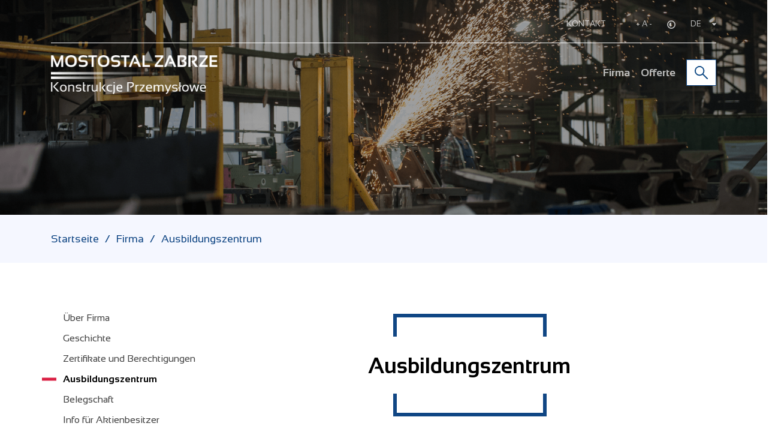

--- FILE ---
content_type: text/html; charset=UTF-8
request_url: https://konstrukcje.mz.pl/de/firma-2/ausbildungszentrum/
body_size: 8997
content:
<!DOCTYPE html>
<html lang="de-DE" >
  <head>
    <meta charset="UTF-8">
    <meta name="viewport" content="width=device-width, initial-scale=1.0">
    <title>Ausbildungszentrum - MZ Konstrukcje Przemysłowe S.A.MZ Konstrukcje Przemysłowe S.A.</title>
    <script src="https://code.highcharts.com/highcharts.js"></script>
    <script src="https://code.highcharts.com/highcharts-3d.js"></script>
    <script src="https://code.highcharts.com/modules/export-data.js"></script>
    <script src="https://code.highcharts.com/modules/accessibility.js"></script>
    <!-- Start cookieyes banner -->
    <script id="cookieyes" type="text/javascript" src="https://cdn-cookieyes.com/client_data/08409e68ea129fa8e9dc8650/script.js"></script>
    <!-- End cookieyes banner -->
                <!-- MZKP Global site tag (gtag.js) - Google Analytics -->
        <script async src="https://www.googletagmanager.com/gtag/js?id=UA-57668567-6"></script>
        <script>
          window.dataLayer = window.dataLayer || [];
          function gtag(){dataLayer.push(arguments);}
          gtag('js', new Date());

          gtag('config', 'UA-57668567-6');
        </script>
    
    <style type="text/css" media="screen">
</style>
<meta name='robots' content='index, follow, max-image-preview:large, max-snippet:-1, max-video-preview:-1' />
<link rel="alternate" href="https://konstrukcje.mz.pl/firma/centrum-szkoleniowe/" hreflang="pl" />
<link rel="alternate" href="https://konstrukcje.mz.pl/en/company/training-center/" hreflang="en" />
<link rel="alternate" href="https://konstrukcje.mz.pl/de/firma-2/ausbildungszentrum/" hreflang="de" />

	<!-- This site is optimized with the Yoast SEO plugin v26.6 - https://yoast.com/wordpress/plugins/seo/ -->
	<link rel="canonical" href="https://konstrukcje.mz.pl/de/firma-2/ausbildungszentrum/" />
	<meta property="og:locale" content="de_DE" />
	<meta property="og:locale:alternate" content="pl_PL" />
	<meta property="og:locale:alternate" content="en_GB" />
	<meta property="og:type" content="article" />
	<meta property="og:title" content="Ausbildungszentrum - MZ Konstrukcje Przemysłowe S.A." />
	<meta property="og:url" content="https://konstrukcje.mz.pl/de/firma-2/ausbildungszentrum/" />
	<meta property="og:site_name" content="MZ Konstrukcje Przemysłowe S.A." />
	<meta property="og:image" content="https://konstrukcje.mz.pl/wp/../app/wp/uploads_mc7394ha/sites/7/2020/09/mz_konstrukcje_img_35-1.png" />
	<meta property="og:image:width" content="1920" />
	<meta property="og:image:height" content="569" />
	<meta property="og:image:type" content="image/png" />
	<meta name="twitter:card" content="summary_large_image" />
	<script type="application/ld+json" class="yoast-schema-graph">{"@context":"https://schema.org","@graph":[{"@type":"WebPage","@id":"https://konstrukcje.mz.pl/de/firma-2/ausbildungszentrum/","url":"https://konstrukcje.mz.pl/de/firma-2/ausbildungszentrum/","name":"Ausbildungszentrum - MZ Konstrukcje Przemysłowe S.A.","isPartOf":{"@id":"/#website"},"primaryImageOfPage":{"@id":"https://konstrukcje.mz.pl/de/firma-2/ausbildungszentrum/#primaryimage"},"image":{"@id":"https://konstrukcje.mz.pl/de/firma-2/ausbildungszentrum/#primaryimage"},"thumbnailUrl":"https://mz.pl//app/uploads/sites/7/2020/09/mz_konstrukcje_img_35-1.png","datePublished":"2020-09-10T11:56:47+00:00","breadcrumb":{"@id":"https://konstrukcje.mz.pl/de/firma-2/ausbildungszentrum/#breadcrumb"},"inLanguage":"de-DE","potentialAction":[{"@type":"ReadAction","target":["https://konstrukcje.mz.pl/de/firma-2/ausbildungszentrum/"]}]},{"@type":"ImageObject","inLanguage":"de-DE","@id":"https://konstrukcje.mz.pl/de/firma-2/ausbildungszentrum/#primaryimage","url":"https://mz.pl//app/uploads/sites/7/2020/09/mz_konstrukcje_img_35-1.png","contentUrl":"https://mz.pl//app/uploads/sites/7/2020/09/mz_konstrukcje_img_35-1.png","width":1920,"height":569},{"@type":"BreadcrumbList","@id":"https://konstrukcje.mz.pl/de/firma-2/ausbildungszentrum/#breadcrumb","itemListElement":[{"@type":"ListItem","position":1,"name":"Strona główna","item":"https://konstrukcje.mz.pl/de/startseite/"},{"@type":"ListItem","position":2,"name":"Firma","item":"https://konstrukcje.mz.pl/de/firma-2/"},{"@type":"ListItem","position":3,"name":"Ausbildungszentrum"}]},{"@type":"WebSite","@id":"/#website","url":"/","name":"MZ Konstrukcje Przemysłowe S.A.","description":"MZKP","potentialAction":[{"@type":"SearchAction","target":{"@type":"EntryPoint","urlTemplate":"/?s={search_term_string}"},"query-input":{"@type":"PropertyValueSpecification","valueRequired":true,"valueName":"search_term_string"}}],"inLanguage":"de-DE"}]}</script>
	<!-- / Yoast SEO plugin. -->


<link rel="alternate" title="oEmbed (JSON)" type="application/json+oembed" href="https://konstrukcje.mz.pl/wp-json/oembed/1.0/embed?url=https%3A%2F%2Fkonstrukcje.mz.pl%2Fde%2Ffirma-2%2Fausbildungszentrum%2F&#038;lang=de" />
<link rel="alternate" title="oEmbed (XML)" type="text/xml+oembed" href="https://konstrukcje.mz.pl/wp-json/oembed/1.0/embed?url=https%3A%2F%2Fkonstrukcje.mz.pl%2Fde%2Ffirma-2%2Fausbildungszentrum%2F&#038;format=xml&#038;lang=de" />
<style id='wp-img-auto-sizes-contain-inline-css' type='text/css'>
img:is([sizes=auto i],[sizes^="auto," i]){contain-intrinsic-size:3000px 1500px}
/*# sourceURL=wp-img-auto-sizes-contain-inline-css */
</style>
<style id='wp-emoji-styles-inline-css' type='text/css'>

	img.wp-smiley, img.emoji {
		display: inline !important;
		border: none !important;
		box-shadow: none !important;
		height: 1em !important;
		width: 1em !important;
		margin: 0 0.07em !important;
		vertical-align: -0.1em !important;
		background: none !important;
		padding: 0 !important;
	}
/*# sourceURL=wp-emoji-styles-inline-css */
</style>
<style id='wp-block-library-inline-css' type='text/css'>
:root{--wp-block-synced-color:#7a00df;--wp-block-synced-color--rgb:122,0,223;--wp-bound-block-color:var(--wp-block-synced-color);--wp-editor-canvas-background:#ddd;--wp-admin-theme-color:#007cba;--wp-admin-theme-color--rgb:0,124,186;--wp-admin-theme-color-darker-10:#006ba1;--wp-admin-theme-color-darker-10--rgb:0,107,160.5;--wp-admin-theme-color-darker-20:#005a87;--wp-admin-theme-color-darker-20--rgb:0,90,135;--wp-admin-border-width-focus:2px}@media (min-resolution:192dpi){:root{--wp-admin-border-width-focus:1.5px}}.wp-element-button{cursor:pointer}:root .has-very-light-gray-background-color{background-color:#eee}:root .has-very-dark-gray-background-color{background-color:#313131}:root .has-very-light-gray-color{color:#eee}:root .has-very-dark-gray-color{color:#313131}:root .has-vivid-green-cyan-to-vivid-cyan-blue-gradient-background{background:linear-gradient(135deg,#00d084,#0693e3)}:root .has-purple-crush-gradient-background{background:linear-gradient(135deg,#34e2e4,#4721fb 50%,#ab1dfe)}:root .has-hazy-dawn-gradient-background{background:linear-gradient(135deg,#faaca8,#dad0ec)}:root .has-subdued-olive-gradient-background{background:linear-gradient(135deg,#fafae1,#67a671)}:root .has-atomic-cream-gradient-background{background:linear-gradient(135deg,#fdd79a,#004a59)}:root .has-nightshade-gradient-background{background:linear-gradient(135deg,#330968,#31cdcf)}:root .has-midnight-gradient-background{background:linear-gradient(135deg,#020381,#2874fc)}:root{--wp--preset--font-size--normal:16px;--wp--preset--font-size--huge:42px}.has-regular-font-size{font-size:1em}.has-larger-font-size{font-size:2.625em}.has-normal-font-size{font-size:var(--wp--preset--font-size--normal)}.has-huge-font-size{font-size:var(--wp--preset--font-size--huge)}.has-text-align-center{text-align:center}.has-text-align-left{text-align:left}.has-text-align-right{text-align:right}.has-fit-text{white-space:nowrap!important}#end-resizable-editor-section{display:none}.aligncenter{clear:both}.items-justified-left{justify-content:flex-start}.items-justified-center{justify-content:center}.items-justified-right{justify-content:flex-end}.items-justified-space-between{justify-content:space-between}.screen-reader-text{border:0;clip-path:inset(50%);height:1px;margin:-1px;overflow:hidden;padding:0;position:absolute;width:1px;word-wrap:normal!important}.screen-reader-text:focus{background-color:#ddd;clip-path:none;color:#444;display:block;font-size:1em;height:auto;left:5px;line-height:normal;padding:15px 23px 14px;text-decoration:none;top:5px;width:auto;z-index:100000}html :where(.has-border-color){border-style:solid}html :where([style*=border-top-color]){border-top-style:solid}html :where([style*=border-right-color]){border-right-style:solid}html :where([style*=border-bottom-color]){border-bottom-style:solid}html :where([style*=border-left-color]){border-left-style:solid}html :where([style*=border-width]){border-style:solid}html :where([style*=border-top-width]){border-top-style:solid}html :where([style*=border-right-width]){border-right-style:solid}html :where([style*=border-bottom-width]){border-bottom-style:solid}html :where([style*=border-left-width]){border-left-style:solid}html :where(img[class*=wp-image-]){height:auto;max-width:100%}:where(figure){margin:0 0 1em}html :where(.is-position-sticky){--wp-admin--admin-bar--position-offset:var(--wp-admin--admin-bar--height,0px)}@media screen and (max-width:600px){html :where(.is-position-sticky){--wp-admin--admin-bar--position-offset:0px}}

/*# sourceURL=wp-block-library-inline-css */
</style><style id='global-styles-inline-css' type='text/css'>
:root{--wp--preset--aspect-ratio--square: 1;--wp--preset--aspect-ratio--4-3: 4/3;--wp--preset--aspect-ratio--3-4: 3/4;--wp--preset--aspect-ratio--3-2: 3/2;--wp--preset--aspect-ratio--2-3: 2/3;--wp--preset--aspect-ratio--16-9: 16/9;--wp--preset--aspect-ratio--9-16: 9/16;--wp--preset--color--black: #000000;--wp--preset--color--cyan-bluish-gray: #abb8c3;--wp--preset--color--white: #ffffff;--wp--preset--color--pale-pink: #f78da7;--wp--preset--color--vivid-red: #cf2e2e;--wp--preset--color--luminous-vivid-orange: #ff6900;--wp--preset--color--luminous-vivid-amber: #fcb900;--wp--preset--color--light-green-cyan: #7bdcb5;--wp--preset--color--vivid-green-cyan: #00d084;--wp--preset--color--pale-cyan-blue: #8ed1fc;--wp--preset--color--vivid-cyan-blue: #0693e3;--wp--preset--color--vivid-purple: #9b51e0;--wp--preset--gradient--vivid-cyan-blue-to-vivid-purple: linear-gradient(135deg,rgb(6,147,227) 0%,rgb(155,81,224) 100%);--wp--preset--gradient--light-green-cyan-to-vivid-green-cyan: linear-gradient(135deg,rgb(122,220,180) 0%,rgb(0,208,130) 100%);--wp--preset--gradient--luminous-vivid-amber-to-luminous-vivid-orange: linear-gradient(135deg,rgb(252,185,0) 0%,rgb(255,105,0) 100%);--wp--preset--gradient--luminous-vivid-orange-to-vivid-red: linear-gradient(135deg,rgb(255,105,0) 0%,rgb(207,46,46) 100%);--wp--preset--gradient--very-light-gray-to-cyan-bluish-gray: linear-gradient(135deg,rgb(238,238,238) 0%,rgb(169,184,195) 100%);--wp--preset--gradient--cool-to-warm-spectrum: linear-gradient(135deg,rgb(74,234,220) 0%,rgb(151,120,209) 20%,rgb(207,42,186) 40%,rgb(238,44,130) 60%,rgb(251,105,98) 80%,rgb(254,248,76) 100%);--wp--preset--gradient--blush-light-purple: linear-gradient(135deg,rgb(255,206,236) 0%,rgb(152,150,240) 100%);--wp--preset--gradient--blush-bordeaux: linear-gradient(135deg,rgb(254,205,165) 0%,rgb(254,45,45) 50%,rgb(107,0,62) 100%);--wp--preset--gradient--luminous-dusk: linear-gradient(135deg,rgb(255,203,112) 0%,rgb(199,81,192) 50%,rgb(65,88,208) 100%);--wp--preset--gradient--pale-ocean: linear-gradient(135deg,rgb(255,245,203) 0%,rgb(182,227,212) 50%,rgb(51,167,181) 100%);--wp--preset--gradient--electric-grass: linear-gradient(135deg,rgb(202,248,128) 0%,rgb(113,206,126) 100%);--wp--preset--gradient--midnight: linear-gradient(135deg,rgb(2,3,129) 0%,rgb(40,116,252) 100%);--wp--preset--font-size--small: 13px;--wp--preset--font-size--medium: 20px;--wp--preset--font-size--large: 36px;--wp--preset--font-size--x-large: 42px;--wp--preset--spacing--20: 0.44rem;--wp--preset--spacing--30: 0.67rem;--wp--preset--spacing--40: 1rem;--wp--preset--spacing--50: 1.5rem;--wp--preset--spacing--60: 2.25rem;--wp--preset--spacing--70: 3.38rem;--wp--preset--spacing--80: 5.06rem;--wp--preset--shadow--natural: 6px 6px 9px rgba(0, 0, 0, 0.2);--wp--preset--shadow--deep: 12px 12px 50px rgba(0, 0, 0, 0.4);--wp--preset--shadow--sharp: 6px 6px 0px rgba(0, 0, 0, 0.2);--wp--preset--shadow--outlined: 6px 6px 0px -3px rgb(255, 255, 255), 6px 6px rgb(0, 0, 0);--wp--preset--shadow--crisp: 6px 6px 0px rgb(0, 0, 0);}:where(.is-layout-flex){gap: 0.5em;}:where(.is-layout-grid){gap: 0.5em;}body .is-layout-flex{display: flex;}.is-layout-flex{flex-wrap: wrap;align-items: center;}.is-layout-flex > :is(*, div){margin: 0;}body .is-layout-grid{display: grid;}.is-layout-grid > :is(*, div){margin: 0;}:where(.wp-block-columns.is-layout-flex){gap: 2em;}:where(.wp-block-columns.is-layout-grid){gap: 2em;}:where(.wp-block-post-template.is-layout-flex){gap: 1.25em;}:where(.wp-block-post-template.is-layout-grid){gap: 1.25em;}.has-black-color{color: var(--wp--preset--color--black) !important;}.has-cyan-bluish-gray-color{color: var(--wp--preset--color--cyan-bluish-gray) !important;}.has-white-color{color: var(--wp--preset--color--white) !important;}.has-pale-pink-color{color: var(--wp--preset--color--pale-pink) !important;}.has-vivid-red-color{color: var(--wp--preset--color--vivid-red) !important;}.has-luminous-vivid-orange-color{color: var(--wp--preset--color--luminous-vivid-orange) !important;}.has-luminous-vivid-amber-color{color: var(--wp--preset--color--luminous-vivid-amber) !important;}.has-light-green-cyan-color{color: var(--wp--preset--color--light-green-cyan) !important;}.has-vivid-green-cyan-color{color: var(--wp--preset--color--vivid-green-cyan) !important;}.has-pale-cyan-blue-color{color: var(--wp--preset--color--pale-cyan-blue) !important;}.has-vivid-cyan-blue-color{color: var(--wp--preset--color--vivid-cyan-blue) !important;}.has-vivid-purple-color{color: var(--wp--preset--color--vivid-purple) !important;}.has-black-background-color{background-color: var(--wp--preset--color--black) !important;}.has-cyan-bluish-gray-background-color{background-color: var(--wp--preset--color--cyan-bluish-gray) !important;}.has-white-background-color{background-color: var(--wp--preset--color--white) !important;}.has-pale-pink-background-color{background-color: var(--wp--preset--color--pale-pink) !important;}.has-vivid-red-background-color{background-color: var(--wp--preset--color--vivid-red) !important;}.has-luminous-vivid-orange-background-color{background-color: var(--wp--preset--color--luminous-vivid-orange) !important;}.has-luminous-vivid-amber-background-color{background-color: var(--wp--preset--color--luminous-vivid-amber) !important;}.has-light-green-cyan-background-color{background-color: var(--wp--preset--color--light-green-cyan) !important;}.has-vivid-green-cyan-background-color{background-color: var(--wp--preset--color--vivid-green-cyan) !important;}.has-pale-cyan-blue-background-color{background-color: var(--wp--preset--color--pale-cyan-blue) !important;}.has-vivid-cyan-blue-background-color{background-color: var(--wp--preset--color--vivid-cyan-blue) !important;}.has-vivid-purple-background-color{background-color: var(--wp--preset--color--vivid-purple) !important;}.has-black-border-color{border-color: var(--wp--preset--color--black) !important;}.has-cyan-bluish-gray-border-color{border-color: var(--wp--preset--color--cyan-bluish-gray) !important;}.has-white-border-color{border-color: var(--wp--preset--color--white) !important;}.has-pale-pink-border-color{border-color: var(--wp--preset--color--pale-pink) !important;}.has-vivid-red-border-color{border-color: var(--wp--preset--color--vivid-red) !important;}.has-luminous-vivid-orange-border-color{border-color: var(--wp--preset--color--luminous-vivid-orange) !important;}.has-luminous-vivid-amber-border-color{border-color: var(--wp--preset--color--luminous-vivid-amber) !important;}.has-light-green-cyan-border-color{border-color: var(--wp--preset--color--light-green-cyan) !important;}.has-vivid-green-cyan-border-color{border-color: var(--wp--preset--color--vivid-green-cyan) !important;}.has-pale-cyan-blue-border-color{border-color: var(--wp--preset--color--pale-cyan-blue) !important;}.has-vivid-cyan-blue-border-color{border-color: var(--wp--preset--color--vivid-cyan-blue) !important;}.has-vivid-purple-border-color{border-color: var(--wp--preset--color--vivid-purple) !important;}.has-vivid-cyan-blue-to-vivid-purple-gradient-background{background: var(--wp--preset--gradient--vivid-cyan-blue-to-vivid-purple) !important;}.has-light-green-cyan-to-vivid-green-cyan-gradient-background{background: var(--wp--preset--gradient--light-green-cyan-to-vivid-green-cyan) !important;}.has-luminous-vivid-amber-to-luminous-vivid-orange-gradient-background{background: var(--wp--preset--gradient--luminous-vivid-amber-to-luminous-vivid-orange) !important;}.has-luminous-vivid-orange-to-vivid-red-gradient-background{background: var(--wp--preset--gradient--luminous-vivid-orange-to-vivid-red) !important;}.has-very-light-gray-to-cyan-bluish-gray-gradient-background{background: var(--wp--preset--gradient--very-light-gray-to-cyan-bluish-gray) !important;}.has-cool-to-warm-spectrum-gradient-background{background: var(--wp--preset--gradient--cool-to-warm-spectrum) !important;}.has-blush-light-purple-gradient-background{background: var(--wp--preset--gradient--blush-light-purple) !important;}.has-blush-bordeaux-gradient-background{background: var(--wp--preset--gradient--blush-bordeaux) !important;}.has-luminous-dusk-gradient-background{background: var(--wp--preset--gradient--luminous-dusk) !important;}.has-pale-ocean-gradient-background{background: var(--wp--preset--gradient--pale-ocean) !important;}.has-electric-grass-gradient-background{background: var(--wp--preset--gradient--electric-grass) !important;}.has-midnight-gradient-background{background: var(--wp--preset--gradient--midnight) !important;}.has-small-font-size{font-size: var(--wp--preset--font-size--small) !important;}.has-medium-font-size{font-size: var(--wp--preset--font-size--medium) !important;}.has-large-font-size{font-size: var(--wp--preset--font-size--large) !important;}.has-x-large-font-size{font-size: var(--wp--preset--font-size--x-large) !important;}
/*# sourceURL=global-styles-inline-css */
</style>

<style id='classic-theme-styles-inline-css' type='text/css'>
/*! This file is auto-generated */
.wp-block-button__link{color:#fff;background-color:#32373c;border-radius:9999px;box-shadow:none;text-decoration:none;padding:calc(.667em + 2px) calc(1.333em + 2px);font-size:1.125em}.wp-block-file__button{background:#32373c;color:#fff;text-decoration:none}
/*# sourceURL=/wp-includes/css/classic-themes.min.css */
</style>
<link rel='stylesheet' id='first-css-css' href='https://konstrukcje.mz.pl//app/themes/mostostal-zabrze/style.css?ver=d947400db46137d434295aaab2b705ff' type='text/css' media='all' />
<link rel='stylesheet' id='second-css-css' href='https://konstrukcje.mz.pl//app/themes/mostostal-zabrze/assets/dist/style.css?ver=d947400db46137d434295aaab2b705ff' type='text/css' media='all' />
<script type="text/javascript" src="https://konstrukcje.mz.pl//app/themes/mostostal-zabrze/assets/moment.min.js?ver=d947400db46137d434295aaab2b705ff" id="moment-js-js"></script>
<script type="text/javascript" src="https://konstrukcje.mz.pl//app/themes/mostostal-zabrze/assets/moment-timezone-with-data-2012-2022.min.js?ver=d947400db46137d434295aaab2b705ff" id="moment-timezone-js-js"></script>
<link rel="https://api.w.org/" href="https://konstrukcje.mz.pl/wp-json/" /><link rel="alternate" title="JSON" type="application/json" href="https://konstrukcje.mz.pl/wp-json/wp/v2/pages/250" /><link rel="EditURI" type="application/rsd+xml" title="RSD" href="https://konstrukcje.mz.pl/wp/xmlrpc.php?rsd" />

<link rel='shortlink' href='https://konstrukcje.mz.pl/?p=250' />
<link rel="icon" href="https://mz.pl//app/uploads/sites/7/2020/09/mz_logo-1-150x150.png" sizes="32x32" />
<link rel="icon" href="https://mz.pl//app/uploads/sites/7/2020/09/mz_logo-1.png" sizes="192x192" />
<link rel="apple-touch-icon" href="https://mz.pl//app/uploads/sites/7/2020/09/mz_logo-1.png" />
<meta name="msapplication-TileImage" content="https://mz.pl//app/uploads/sites/7/2020/09/mz_logo-1.png" />

  </head>

  <body data-rsssl=1 class="wp-singular page-template-default page page-id-250 page-child parent-pageid-238 wp-theme-mostostal-zabrze"  >
          <header class="header">
      <div class="container-lg">
        <div class="row">
          <div class="col-12">
            <!-- mobile menu -->
            <div class="mobile-menu">
              <div class="logo-wrapper">
                                          <a href="https://konstrukcje.mz.pl/de/startseite/" class="logo__link">
                            <img class="logo__img" data-logo="https://mz.pl//app/uploads/sites/7/2020/09/MZKP_logo.png" data-contra="https://mz.pl//app/uploads/sites/7/2020/09/MZKP_logo_contra.png" src="https://mz.pl//app/uploads/sites/7/2020/09/MZKP_logo.png"/>
                        </a>
                                </div> 
              <button class="hamburger" aria-label="Menu">
                <span class="hamburger__container" tabindex="-1">
                  <span class="hamburger__bars"></span>
                </span>
              </button>           
            </div>
            <!-- end of mobile menu -->
                 
            <!-- top-menu -->
            <div class="top-menu">
              <div class="top-menu__wrapper">
                <div class="menu-wrapper">
                    <nav class="nav"><ul id="menu-top-menu-de" class="nav__list"><li itemscope="itemscope" itemtype="https://www.schema.org/SiteNavigationElement" id="menu-item-339" class="menu-item menu-item-type-post_type menu-item-object-page menu-item-339 nav__item"><a title="Kontakt" href="https://konstrukcje.mz.pl/de/kontakt-2/" class="nav__link">Kontakt</a></li>
</ul></nav>                </div>
                <div class="wcag-wrapper">
                  <nav class="nav">
                    <ul class="nav__list">
                      <li class="nav__item"><button class="nav__link" id="font-size">+ A -</button></li>
                      <li class="nav__item">
                          <button class="nav__link" id="contrast">
                              <svg class="nav__icon" xmlns="http://www.w3.org/2000/svg" width="14" height="14" viewBox="0 0 14 14">
                              <path d="M7,14a7,7,0,1,1,7-7A7,7,0,0,1,7,14ZM7,1.75A5.25,5.25,0,1,0,12.25,7,5.251,5.251,0,0,0,7,1.75ZM3.5,7A3.5,3.5,0,0,1,7,3.5v7A3.5,3.5,0,0,1,3.5,7Z" fill="#fff" fill-rule="evenodd"/>
                              </svg>
                          </button>
                      </li>
                    
                                          <li class="nav__item nav--sub">
                        de                        <svg class="nav__icon" xmlns="http://www.w3.org/2000/svg" width="6.989" height="4.202" viewBox="0 0 6.989 4.202"><path d="M15,24l3.141,3.141L21.282,24" transform="translate(-14.646 -23.646)" fill="none" stroke="#fff" stroke-width="1"/></svg>
                        <ul class="sub-nav">
                            	<li class="lang-item lang-item-17 lang-item-pl lang-item-first"><a lang="pl-PL" hreflang="pl-PL" href="https://konstrukcje.mz.pl/firma/centrum-szkoleniowe/">pl</a></li>
	<li class="lang-item lang-item-24 lang-item-en"><a lang="en-GB" hreflang="en-GB" href="https://konstrukcje.mz.pl/en/company/training-center/">en</a></li>
<!--                          <li class="sub-nav__item"><a class="sub-nav__link" href="#">EN</a></li>-->
                        </ul>
                      </li>
                                        </ul>
                  </nav>
                </div>
              </div>
            </div>
            <!-- end of top-menu -->
            
            <!-- main-menu-->
            <div class="main-menu">
              <div class="logo-wrapper">
                                      <a href="https://konstrukcje.mz.pl/de/startseite/" class="logo__link">
                        <img class="logo__img" data-logo="https://mz.pl//app/uploads/sites/7/2020/09/MZKP_logo.png" data-contra="https://mz.pl//app/uploads/sites/7/2020/09/MZKP_logo_contra.png" src="https://mz.pl//app/uploads/sites/7/2020/09/MZKP_logo.png"/>
                    </a>
                                </div>
              <div class="menu-wrapper">
                  <nav class="nav"><ul id="menu-menu-glowne-de" class="nav__list"><li itemscope="itemscope" itemtype="https://www.schema.org/SiteNavigationElement" id="menu-item-340" class="menu-item menu-item-type-post_type menu-item-object-page current-page-ancestor current-menu-ancestor current-menu-parent current-page-parent current_page_parent current_page_ancestor menu-item-has-children nav--sub active menu-item-340 nav__item">Firma
<ul class="sub-nav"  role="menu">
	<li itemscope="itemscope" itemtype="https://www.schema.org/SiteNavigationElement" id="menu-item-346" class="menu-item menu-item-type-post_type menu-item-object-page menu-item-346 sub-nav__item"><a title="Über Firma" href="https://konstrukcje.mz.pl/de/firma-2/ueber-firma/" class="sub-nav__link">Über Firma</a></li>
	<li itemscope="itemscope" itemtype="https://www.schema.org/SiteNavigationElement" id="menu-item-345" class="menu-item menu-item-type-post_type menu-item-object-page menu-item-345 sub-nav__item"><a title="Geschichte" href="https://konstrukcje.mz.pl/de/firma-2/geschichte/" class="sub-nav__link">Geschichte</a></li>
	<li itemscope="itemscope" itemtype="https://www.schema.org/SiteNavigationElement" id="menu-item-343" class="menu-item menu-item-type-post_type menu-item-object-page menu-item-343 sub-nav__item"><a title="Zertifikate und Berechtigungen" href="https://konstrukcje.mz.pl/de/firma-2/zertifikate-und-berechtigungen/" class="sub-nav__link">Zertifikate und Berechtigungen</a></li>
	<li itemscope="itemscope" itemtype="https://www.schema.org/SiteNavigationElement" id="menu-item-342" class="menu-item menu-item-type-post_type menu-item-object-page current-menu-item page_item page-item-250 current_page_item active menu-item-342 sub-nav__item"><a title="Ausbildungszentrum" href="https://konstrukcje.mz.pl/de/firma-2/ausbildungszentrum/" class="sub-nav__link" aria-current="page">Ausbildungszentrum</a></li>
	<li itemscope="itemscope" itemtype="https://www.schema.org/SiteNavigationElement" id="menu-item-344" class="menu-item menu-item-type-post_type menu-item-object-page menu-item-344 sub-nav__item"><a title="Belegschaft" href="https://konstrukcje.mz.pl/de/firma-2/belegschaft/" class="sub-nav__link">Belegschaft</a></li>
	<li itemscope="itemscope" itemtype="https://www.schema.org/SiteNavigationElement" id="menu-item-341" class="menu-item menu-item-type-post_type menu-item-object-page menu-item-341 sub-nav__item"><a title="Info für Aktienbesitzer" href="https://konstrukcje.mz.pl/de/firma-2/info-fuer-aktienbesitzer/" class="sub-nav__link">Info für Aktienbesitzer</a></li>
</ul>
</li>
<li itemscope="itemscope" itemtype="https://www.schema.org/SiteNavigationElement" id="menu-item-356" class="menu-item menu-item-type-post_type menu-item-object-page menu-item-has-children nav--sub menu-item-356 nav__item">Offerte
<ul class="sub-nav"  role="menu">
	<li itemscope="itemscope" itemtype="https://www.schema.org/SiteNavigationElement" id="menu-item-357" class="menu-item menu-item-type-post_type menu-item-object-page menu-item-357 sub-nav__item"><a title="Fertigungsumfang" href="https://konstrukcje.mz.pl/de/offerte-2/fertigungsumfang/" class="sub-nav__link">Fertigungsumfang</a></li>
	<li itemscope="itemscope" itemtype="https://www.schema.org/SiteNavigationElement" id="menu-item-358" class="menu-item menu-item-type-post_type menu-item-object-page menu-item-358 sub-nav__item"><a title="Fertigungskapazitäten" href="https://konstrukcje.mz.pl/de/offerte-2/fertigungskapazitaeten/" class="sub-nav__link">Fertigungskapazitäten</a></li>
	<li itemscope="itemscope" itemtype="https://www.schema.org/SiteNavigationElement" id="menu-item-359" class="menu-item menu-item-type-post_type menu-item-object-page menu-item-359 sub-nav__item"><a title="Schweißtechnik" href="https://konstrukcje.mz.pl/de/offerte-2/schweisstechnik/" class="sub-nav__link">Schweißtechnik</a></li>
	<li itemscope="itemscope" itemtype="https://www.schema.org/SiteNavigationElement" id="menu-item-360" class="menu-item menu-item-type-post_type menu-item-object-page menu-item-360 sub-nav__item"><a title="Qualitätskontrolle" href="https://konstrukcje.mz.pl/de/offerte-2/qualitaetskontrolle/" class="sub-nav__link">Qualitätskontrolle</a></li>
	<li itemscope="itemscope" itemtype="https://www.schema.org/SiteNavigationElement" id="menu-item-361" class="menu-item menu-item-type-post_type menu-item-object-page menu-item-361 sub-nav__item"><a title="Betriebslabor" href="https://konstrukcje.mz.pl/de/offerte-2/betriebslabor/" class="sub-nav__link">Betriebslabor</a></li>
</ul>
</li>
<li class="nav__item">
    <button class="search-btn">
        <svg xmlns="http://www.w3.org/2000/svg" width="21.996" height="22" viewBox="0 0 21.996 22">
            <path id="noun_Search_2102816_2_" data-name="noun_Search_2102816 (2)" d="M14.129,22.253a8.109,8.109,0,0,0,5.061-1.768l7.246,7.246a.917.917,0,1,0,1.3-1.3l-7.246-7.246a8.131,8.131,0,1,0-6.357,3.064ZM9.677,9.677a6.3,6.3,0,1,1,0,8.9A6.253,6.253,0,0,1,9.677,9.677Z" transform="translate(-6.004 -6)" fill="#0c4783"/>
        </svg>
    </button>
    <form action="/" id="search-form" method="get" class="search-wrapper">
        <input type="text" name="s" class="search-input" />
        <button type="submit" class="search-btn">Szukaj</button>
    </form>
</li>

</ul></nav>              </div>
            </div>
            <!-- end of main-menu-->
          </div>
        </div>
      </div>
    </header>
    <div class="banner" style="background-image: url(https://mz.pl//app/uploads/sites/7/2020/09/mz_konstrukcje_img_35-1.png)"></div>

    <div class="breadcrumbs">
      <div class="container">
        <div class="row">
          <div class="col-12">
            <ul class="breadcrumbs__list">
              <li class="breadcrumbs__item"><a href="https://konstrukcje.mz.pl/de/startseite" class="breadcrumbs__link">Startseite</a></li>
                              <li class="breadcrumbs__item"><a href="https://konstrukcje.mz.pl/de/firma-2/" class="breadcrumbs__link">Firma</a></li>
                              <li class="breadcrumbs__item"><a href="https://konstrukcje.mz.pl/de/firma-2/ausbildungszentrum/" class="breadcrumbs__link">Ausbildungszentrum</a></li>
                          </ul>
          </div>
        </div>
      </div>
    </div>

            <main class="subpage">
          <div class="container mt-lg-8">
            <div class="row">
              <div class="col-12 col-lg-3">
                <div class="subpage-menu">
                                    <ul class="subpage-menu__list">
                                            <li class="subpage-menu__item">
                            <a href="https://konstrukcje.mz.pl/de/firma-2/ueber-firma/" class="subpage-menu__link ">
                                Über Firma                            </a>
                        </li>
                                            <li class="subpage-menu__item">
                            <a href="https://konstrukcje.mz.pl/de/firma-2/geschichte/" class="subpage-menu__link ">
                                Geschichte                            </a>
                        </li>
                                            <li class="subpage-menu__item">
                            <a href="https://konstrukcje.mz.pl/de/firma-2/zertifikate-und-berechtigungen/" class="subpage-menu__link ">
                                Zertifikate und Berechtigungen                            </a>
                        </li>
                                            <li class="subpage-menu__item">
                            <a href="https://konstrukcje.mz.pl/de/firma-2/ausbildungszentrum/" class="subpage-menu__link active">
                                Ausbildungszentrum                            </a>
                        </li>
                                            <li class="subpage-menu__item">
                            <a href="https://konstrukcje.mz.pl/de/firma-2/belegschaft/" class="subpage-menu__link ">
                                Belegschaft                            </a>
                        </li>
                                            <li class="subpage-menu__item">
                            <a href="https://konstrukcje.mz.pl/de/firma-2/info-fuer-aktienbesitzer/" class="subpage-menu__link ">
                                Info für Aktienbesitzer                            </a>
                        </li>
                                      </ul>
                </div>
              </div>
              <div class="col-12 col-lg-9 col-xxl-8">
                <div class="header-box mb-4 mb-lg-12">
                  <h3 class="title title--decor-blue">
                    Ausbildungszentrum                  </h3>
                </div>
              </div>
            </div>
          </div>
              <div class="text">
        <div class="container ">
            <div class="row">
                                    <div class="col-12 offset-lg-3 col-lg-9 col-xxl-8">
                        <p>Um eine angemessene Qualifikation der MZKP-Mitarbeiter zu&nbsp;gewährleisten, wurde im&nbsp;Werk in&nbsp;Zabrze ein Schulungszentrum eingerichtet, das seit dem 30. September 2019 in&nbsp;Betrieb funktioniert. </p>
<p>Das Hauptziel besteht darin, die neu angestellte Schweißer und Monteur für eine einfachere und schnellere Implementierung in&nbsp;den Montageabteilungen zu&nbsp;implementieren. </p>
<p>Das Zentrum geht davon aus, am&nbsp;Ende des Trainings von den einfachsten Elementen zu&nbsp;komplexeren Komponenten zu&nbsp;lernen. Die Standardschulungszeit beträgt 4&nbsp;Wochen, in&nbsp;denen jeder Mitarbeiter einen Arbeitsvertrag und eine Vergütung hat.</p>
                    </div>
            </div>
        </div>
    </div>
<div class="img-full-right">
    <img src="https://mz.pl//app/uploads/sites/7/2020/09/mz_konstrukcje_img_17.png" alt="" class="img-fluid">
</div>        </main>
    
    <section class="newsletter light-gray-bg black-text">
            
    </section>
    <footer class="footer">
      <div class="footer__top">
        <div class="container">
          <div class="row">
            <div class="col-12 offset-xxl-1 col-xxl-10">
              <div class="footer__wrapper footer__wrapper--top">
                <ul class="footer__list">
                  <li class="footer__item">Kontaktiere uns</li>
                  <li class="footer__item">Tel:                      <a href="tel:+48 502 107 170" class="footer__link">
                      +48 502 107 170</a>
                  </li>
                                    <li class="footer__item">mail:
                      <a href="mailto:zpk@mz.pl" class="footer__link">
                      zpk@mz.pl</a>
                  </li>
                                    <li>
                    <ul class="footer__sub-list">
                                                    <li class="footer__sub-item">
                                <a href="#" target="_blank">
                                    <img src="https://konstrukcje.mz.pl//app/themes/mostostal-zabrze/assets/dist/images/fb.png" alt="">
                                </a>
                            </li>
                                                                            <li class="footer__sub-item">
                                <a href="#" target="_blank">
                                    <img src="https://konstrukcje.mz.pl//app/themes/mostostal-zabrze/assets/dist/images/in.png" alt="">
                                </a>
                            </li>
                                            </ul>
                  </li>
                </ul>
              </div>
            </div>
          </div>
        </div>
      </div>

      <div class="footer__middle">
        <div class="container">
          <div class="row flex-column-reverse flex-lg-row">
            <div class="col-12 col-lg-6 offset-xxl-1 col-xxl-5">
              <address class="footer__address">
                  <span>MOSTOSTAL ZABRZE KONSTRUKCJE PRZEMYSŁOWE S.A.</span>
                  ul. Mikulczycka 15, 41-800 Zabrze              </address>
            </div>
            <div class="col-12 col-lg-6 col-xxl-5">
                                        </div>
          </div>
          <div class="row">
            <div class="col-12 col-lg-6 offset-xxl-1 col-xxl-5">
                <p class="footer__text">The Company registered at the District Court in Gliwice under KRS No.: 0000391062 The amount of share capital: 12 160 000,00 zł; VAT No: 6481144281; Business registration No: 273 09 08 04.
According to the law Mostostal Zabrze Konstrukcje przemysłowe S.A. is classified as a large enterprise.</p>
            </div>
            <div class="col-12 col-lg-6 col-xxl-5">
              <div class="footer__list-wrapper">
                                                <ul class="">
                                      <li class="footer__item">
                        <a href="http://mz.pl/csr/" class="footer__link" target="_blank">
                        CSR                        </a>
                    </li>
                                      <li class="footer__item">
                        <a href="http://kariera.mz.pl/" class="footer__link" target="_blank">
                        Career                        </a>
                    </li>
                                      <li class="footer__item">
                        <a href="https://konstrukcje.mz.pl/kontakt/" class="footer__link" target="_blank">
                        Contact                        </a>
                    </li>
                                  </ul>
                                              </div>
            </div>
          </div>
        </div>
      </div>

      <div class="footer__bottom">
        <div class="container">
          <div class="row">
            <div class="col-12 offset-xxl-1 col-xxl-10">
              <div class="footer__wrapper footer__wrapper--bottom">
                <ul class="footer__list footer__list--bottom">
                  <li class="footer__item"><a href="https://konstrukcje.mz.pl/polityka-prywatnosci/" class="footer__link">Datenschutzerklärung</a></li>
                  <li class="footer__item"><a href="https://konstrukcje.mz.pl/mapa-strony/" class="footer__link">Seitenverzeichnis</a></li>
                  <li class="footer__item">Vorhaben und Umsetzung des Projekts:<a href="https://artgroup.pl/" target="_blank" class="footer__link"> ArtGroup</a></li>
                </ul>
                  <p class="footer__copy"><a href="http://mz.pl/" class="footer__link">© MOSTOSTAL ZABRZE S.A.</a></p>
              </div>
            </div>
          </div>
        </div>
      </div>
    </footer>
    <script type="speculationrules">
{"prefetch":[{"source":"document","where":{"and":[{"href_matches":"/*"},{"not":{"href_matches":["/wp/wp-*.php","/wp/wp-admin/*","//app/uploads/sites/7/*","//app/*","//app/plugins/*","//app/themes/mostostal-zabrze/*","/*\\?(.+)"]}},{"not":{"selector_matches":"a[rel~=\"nofollow\"]"}},{"not":{"selector_matches":".no-prefetch, .no-prefetch a"}}]},"eagerness":"conservative"}]}
</script>
<script type="text/javascript" src="https://konstrukcje.mz.pl//app/themes/mostostal-zabrze/assets/dist/app.js?ver=1.0.0" id="script-name-js"></script>
<script id="wp-emoji-settings" type="application/json">
{"baseUrl":"https://s.w.org/images/core/emoji/17.0.2/72x72/","ext":".png","svgUrl":"https://s.w.org/images/core/emoji/17.0.2/svg/","svgExt":".svg","source":{"concatemoji":"https://konstrukcje.mz.pl/wp/wp-includes/js/wp-emoji-release.min.js?ver=d947400db46137d434295aaab2b705ff"}}
</script>
<script type="module">
/* <![CDATA[ */
/*! This file is auto-generated */
const a=JSON.parse(document.getElementById("wp-emoji-settings").textContent),o=(window._wpemojiSettings=a,"wpEmojiSettingsSupports"),s=["flag","emoji"];function i(e){try{var t={supportTests:e,timestamp:(new Date).valueOf()};sessionStorage.setItem(o,JSON.stringify(t))}catch(e){}}function c(e,t,n){e.clearRect(0,0,e.canvas.width,e.canvas.height),e.fillText(t,0,0);t=new Uint32Array(e.getImageData(0,0,e.canvas.width,e.canvas.height).data);e.clearRect(0,0,e.canvas.width,e.canvas.height),e.fillText(n,0,0);const a=new Uint32Array(e.getImageData(0,0,e.canvas.width,e.canvas.height).data);return t.every((e,t)=>e===a[t])}function p(e,t){e.clearRect(0,0,e.canvas.width,e.canvas.height),e.fillText(t,0,0);var n=e.getImageData(16,16,1,1);for(let e=0;e<n.data.length;e++)if(0!==n.data[e])return!1;return!0}function u(e,t,n,a){switch(t){case"flag":return n(e,"\ud83c\udff3\ufe0f\u200d\u26a7\ufe0f","\ud83c\udff3\ufe0f\u200b\u26a7\ufe0f")?!1:!n(e,"\ud83c\udde8\ud83c\uddf6","\ud83c\udde8\u200b\ud83c\uddf6")&&!n(e,"\ud83c\udff4\udb40\udc67\udb40\udc62\udb40\udc65\udb40\udc6e\udb40\udc67\udb40\udc7f","\ud83c\udff4\u200b\udb40\udc67\u200b\udb40\udc62\u200b\udb40\udc65\u200b\udb40\udc6e\u200b\udb40\udc67\u200b\udb40\udc7f");case"emoji":return!a(e,"\ud83e\u1fac8")}return!1}function f(e,t,n,a){let r;const o=(r="undefined"!=typeof WorkerGlobalScope&&self instanceof WorkerGlobalScope?new OffscreenCanvas(300,150):document.createElement("canvas")).getContext("2d",{willReadFrequently:!0}),s=(o.textBaseline="top",o.font="600 32px Arial",{});return e.forEach(e=>{s[e]=t(o,e,n,a)}),s}function r(e){var t=document.createElement("script");t.src=e,t.defer=!0,document.head.appendChild(t)}a.supports={everything:!0,everythingExceptFlag:!0},new Promise(t=>{let n=function(){try{var e=JSON.parse(sessionStorage.getItem(o));if("object"==typeof e&&"number"==typeof e.timestamp&&(new Date).valueOf()<e.timestamp+604800&&"object"==typeof e.supportTests)return e.supportTests}catch(e){}return null}();if(!n){if("undefined"!=typeof Worker&&"undefined"!=typeof OffscreenCanvas&&"undefined"!=typeof URL&&URL.createObjectURL&&"undefined"!=typeof Blob)try{var e="postMessage("+f.toString()+"("+[JSON.stringify(s),u.toString(),c.toString(),p.toString()].join(",")+"));",a=new Blob([e],{type:"text/javascript"});const r=new Worker(URL.createObjectURL(a),{name:"wpTestEmojiSupports"});return void(r.onmessage=e=>{i(n=e.data),r.terminate(),t(n)})}catch(e){}i(n=f(s,u,c,p))}t(n)}).then(e=>{for(const n in e)a.supports[n]=e[n],a.supports.everything=a.supports.everything&&a.supports[n],"flag"!==n&&(a.supports.everythingExceptFlag=a.supports.everythingExceptFlag&&a.supports[n]);var t;a.supports.everythingExceptFlag=a.supports.everythingExceptFlag&&!a.supports.flag,a.supports.everything||((t=a.source||{}).concatemoji?r(t.concatemoji):t.wpemoji&&t.twemoji&&(r(t.twemoji),r(t.wpemoji)))});
//# sourceURL=https://konstrukcje.mz.pl/wp/wp-includes/js/wp-emoji-loader.min.js
/* ]]> */
</script>
  </body>

</html>


--- FILE ---
content_type: text/css
request_url: https://konstrukcje.mz.pl//app/themes/mostostal-zabrze/style.css?ver=d947400db46137d434295aaab2b705ff
body_size: -75
content:
@charset "UTF-8";
/*
Theme Name: mostostalzabrze
Theme URI: 
Author: artgroup.pl
Author URI: 
Description: 
License:
License URI:
Text Domain:
Tags: 
*/


--- FILE ---
content_type: text/css
request_url: https://konstrukcje.mz.pl//app/themes/mostostal-zabrze/assets/dist/style.css?ver=d947400db46137d434295aaab2b705ff
body_size: 41180
content:
.owl-carousel{display:none;width:100%;-webkit-tap-highlight-color:transparent;position:relative;z-index:1}.owl-carousel .owl-stage{position:relative;touch-action:manipulation;-moz-backface-visibility:hidden}.owl-carousel .owl-stage:after{content:".";display:block;clear:both;visibility:hidden;line-height:0;height:0}.owl-carousel .owl-stage-outer{position:relative;overflow:hidden;-webkit-transform:translateZ(0)}.owl-carousel .owl-item,.owl-carousel .owl-wrapper{-webkit-backface-visibility:hidden;-moz-backface-visibility:hidden;-ms-backface-visibility:hidden;-webkit-transform:translateZ(0);-moz-transform:translateZ(0);-ms-transform:translateZ(0)}.owl-carousel .owl-item{position:relative;min-height:1px;float:left;-webkit-backface-visibility:hidden;-webkit-tap-highlight-color:transparent;-webkit-touch-callout:none}.owl-carousel .owl-item img{display:block;width:100%}.owl-carousel .owl-dots.disabled,.owl-carousel .owl-nav.disabled{display:none}.owl-carousel .owl-dot,.owl-carousel .owl-nav .owl-next,.owl-carousel .owl-nav .owl-prev{cursor:pointer;-webkit-user-select:none;-moz-user-select:none;-ms-user-select:none;user-select:none}.owl-carousel .owl-nav button.owl-next,.owl-carousel .owl-nav button.owl-prev,.owl-carousel button.owl-dot{background:none;color:inherit;border:none;padding:0!important;font:inherit}.owl-carousel.owl-loaded{display:block}.owl-carousel.owl-loading{opacity:0;display:block}.owl-carousel.owl-hidden{opacity:0}.owl-carousel.owl-refresh .owl-item{visibility:hidden}.owl-carousel.owl-drag .owl-item{touch-action:pan-y;-webkit-user-select:none;-moz-user-select:none;-ms-user-select:none;user-select:none}.owl-carousel.owl-grab{cursor:move;cursor:-webkit-grab;cursor:grab}.owl-carousel.owl-rtl{direction:rtl}.owl-carousel.owl-rtl .owl-item{float:right}.no-js .owl-carousel{display:block}.owl-carousel .animated{-webkit-animation-duration:1s;animation-duration:1s;-webkit-animation-fill-mode:both;animation-fill-mode:both}.owl-carousel .owl-animated-in{z-index:0}.owl-carousel .owl-animated-out{z-index:1}.owl-carousel .fadeOut{-webkit-animation-name:fadeOut;animation-name:fadeOut}@-webkit-keyframes fadeOut{0%{opacity:1}to{opacity:0}}@keyframes fadeOut{0%{opacity:1}to{opacity:0}}.owl-height{transition:height .5s ease-in-out}.owl-carousel .owl-item .owl-lazy{opacity:0;transition:opacity .4s ease}.owl-carousel .owl-item .owl-lazy:not([src]),.owl-carousel .owl-item .owl-lazy[src^=""]{max-height:0}.owl-carousel .owl-item img.owl-lazy{transform-style:preserve-3d}.owl-carousel .owl-video-wrapper{position:relative;height:100%;background:#000}.owl-carousel .owl-video-play-icon{position:absolute;height:80px;width:80px;left:50%;top:50%;margin-left:-40px;margin-top:-40px;background:url(owl.video.play.png) no-repeat;cursor:pointer;z-index:1;-webkit-backface-visibility:hidden;transition:transform .1s ease}.owl-carousel .owl-video-play-icon:hover{transform:scale(1.3)}.owl-carousel .owl-video-playing .owl-video-play-icon,.owl-carousel .owl-video-playing .owl-video-tn{display:none}.owl-carousel .owl-video-tn{opacity:0;height:100%;background-position:50%;background-repeat:no-repeat;background-size:contain;transition:opacity .4s ease}.owl-carousel .owl-video-frame{position:relative;z-index:1;height:100%;width:100%}body.lb-disable-scrolling{overflow:hidden}.lightboxOverlay{position:absolute;top:0;left:0;z-index:9999;background-color:#000;filter:progid:DXImageTransform.Microsoft.Alpha(Opacity=80);opacity:.8;display:none}.lightbox{position:absolute;left:0;width:100%;z-index:10000;text-align:center;line-height:0;font-weight:400;outline:none}.lightbox .lb-image{display:block;height:auto;max-width:inherit;max-height:none;border-radius:3px;border:4px solid #fff}.lightbox a img{border:none}.lb-outerContainer{position:relative;*zoom:1;width:250px;height:250px;margin:0 auto;border-radius:4px;background-color:#fff}.lb-outerContainer:after{content:"";display:table;clear:both}.lb-loader{position:absolute;top:43%;left:0;height:25%;width:100%;text-align:center;line-height:0}.lb-cancel{display:block;width:32px;height:32px;margin:0 auto;background:url(../images/loading.gif) no-repeat}.lb-nav{position:absolute;top:0;left:0;height:100%;width:100%;z-index:10}.lb-container>.nav{left:0}.lb-nav a{outline:none;background-image:url("[data-uri]")}.lb-next,.lb-prev{height:100%;cursor:pointer;display:block}.lb-nav a.lb-prev{width:34%;left:0;float:left;background:url(../images/prev.png) left 48% no-repeat;filter:progid:DXImageTransform.Microsoft.Alpha(Opacity=0);opacity:0;-webkit-transition:opacity .6s;-moz-transition:opacity .6s;-o-transition:opacity .6s;transition:opacity .6s}.lb-nav a.lb-prev:hover{filter:progid:DXImageTransform.Microsoft.Alpha(Opacity=100);opacity:1}.lb-nav a.lb-next{width:64%;right:0;float:right;background:url(../images/next.png) right 48% no-repeat;filter:progid:DXImageTransform.Microsoft.Alpha(Opacity=0);opacity:0;-webkit-transition:opacity .6s;-moz-transition:opacity .6s;-o-transition:opacity .6s;transition:opacity .6s}.lb-nav a.lb-next:hover{filter:progid:DXImageTransform.Microsoft.Alpha(Opacity=100);opacity:1}.lb-dataContainer{margin:0 auto;padding-top:5px;*zoom:1;width:100%;border-bottom-left-radius:4px;border-bottom-right-radius:4px}.lb-dataContainer:after{content:"";display:table;clear:both}.lb-data{padding:0 4px;color:#ccc}.lb-data .lb-details{width:85%;float:left;text-align:left;line-height:1.1em}.lb-data .lb-caption{font-size:13px;font-weight:700;line-height:1em}.lb-data .lb-caption a{color:#4ae}.lb-data .lb-number{display:block;clear:left;padding-bottom:1em;font-size:12px;color:#999}.lb-data .lb-close{display:block;float:right;width:30px;height:30px;background:url(../images/close.png) 100% 0 no-repeat;text-align:right;outline:none;filter:progid:DXImageTransform.Microsoft.Alpha(Opacity=70);opacity:.7;-webkit-transition:opacity .2s;-moz-transition:opacity .2s;-o-transition:opacity .2s;transition:opacity .2s}.lb-data .lb-close:hover{cursor:pointer;filter:progid:DXImageTransform.Microsoft.Alpha(Opacity=100);opacity:1}

/*! Lity - v2.4.0 - 2019-08-10
* http://sorgalla.com/lity/
* Copyright (c) 2015-2019 Jan Sorgalla; Licensed MIT */.lity{z-index:9990;position:fixed;top:0;right:0;bottom:0;left:0;white-space:nowrap;background:#0b0b0b;background:rgba(0,0,0,.9);outline:none!important;opacity:0;-webkit-transition:opacity .3s ease;-o-transition:opacity .3s ease;transition:opacity .3s ease}.lity.lity-opened{opacity:1}.lity.lity-closed{opacity:0}.lity *{-webkit-box-sizing:border-box;-moz-box-sizing:border-box;box-sizing:border-box}.lity-wrap{z-index:9990;position:fixed;top:0;right:0;bottom:0;left:0;text-align:center;outline:none!important}.lity-wrap:before{content:"";display:inline-block;height:100%;vertical-align:middle;margin-right:-.25em}.lity-loader{z-index:9991;color:#fff;position:absolute;top:50%;margin-top:-.8em;width:100%;text-align:center;font-size:14px;font-family:Arial,Helvetica,sans-serif;opacity:0;-webkit-transition:opacity .3s ease;-o-transition:opacity .3s ease;transition:opacity .3s ease}.lity-loading .lity-loader{opacity:1}.lity-container{z-index:9992;position:relative;text-align:left;vertical-align:middle;display:inline-block;white-space:normal;max-width:100%;max-height:100%;outline:none!important}.lity-content{z-index:9993;width:100%;-webkit-transform:scale(1);-ms-transform:scale(1);-o-transform:scale(1);transform:scale(1);-webkit-transition:-webkit-transform .3s ease;transition:-webkit-transform .3s ease;-o-transition:-o-transform .3s ease;transition:transform .3s ease;transition:transform .3s ease,-webkit-transform .3s ease,-o-transform .3s ease}.lity-closed .lity-content,.lity-loading .lity-content{-webkit-transform:scale(.8);-ms-transform:scale(.8);-o-transform:scale(.8);transform:scale(.8)}.lity-content:after{content:"";position:absolute;left:0;top:0;bottom:0;display:block;right:0;width:auto;height:auto;z-index:-1;-webkit-box-shadow:0 0 8px rgba(0,0,0,.6);box-shadow:0 0 8px rgba(0,0,0,.6)}.lity-close{z-index:9994;width:35px;height:35px;position:fixed;right:0;top:0;-webkit-appearance:none;cursor:pointer;text-decoration:none;text-align:center;padding:0;color:#fff;font-style:normal;font-size:35px;font-family:Arial,Baskerville,monospace;line-height:35px;text-shadow:0 1px 2px rgba(0,0,0,.6);border:0;background:none;outline:none;-webkit-box-shadow:none;box-shadow:none}.lity-close::-moz-focus-inner{border:0;padding:0}.lity-close:active,.lity-close:focus,.lity-close:hover,.lity-close:visited{text-decoration:none;text-align:center;padding:0;color:#fff;font-style:normal;font-size:35px;font-family:Arial,Baskerville,monospace;line-height:35px;text-shadow:0 1px 2px rgba(0,0,0,.6);border:0;background:none;outline:none;-webkit-box-shadow:none;box-shadow:none}.lity-close:active{top:1px}.lity-image img{max-width:100%;display:block;line-height:0;border:0}.lity-facebookvideo .lity-container,.lity-googlemaps .lity-container,.lity-iframe .lity-container,.lity-vimeo .lity-container,.lity-youtube .lity-container{width:100%;max-width:964px}.lity-iframe-container{width:100%;height:0;padding-top:56.25%;overflow:auto;pointer-events:auto;-webkit-transform:translateZ(0);transform:translateZ(0);-webkit-overflow-scrolling:touch}.lity-iframe-container iframe{position:absolute;display:block;top:0;left:0;width:100%;height:100%;-webkit-box-shadow:0 0 8px rgba(0,0,0,.6);box-shadow:0 0 8px rgba(0,0,0,.6);background:#000}.lity-hide{display:none}

/*!
 * Bootstrap v4.4.1 (https://getbootstrap.com/)
 * Copyright 2011-2019 The Bootstrap Authors
 * Copyright 2011-2019 Twitter, Inc.
 * Licensed under MIT (https://github.com/twbs/bootstrap/blob/master/LICENSE)
 */:root{--blue:#007bff;--indigo:#6610f2;--purple:#6f42c1;--pink:#e83e8c;--red:#dc3545;--orange:#fd7e14;--yellow:#ffc107;--green:#28a745;--teal:#20c997;--cyan:#17a2b8;--white:#fff;--gray:#6c757d;--gray-dark:#343a40;--primary:#007bff;--secondary:#6c757d;--success:#28a745;--info:#17a2b8;--warning:#ffc107;--danger:#dc3545;--light:#f8f9fa;--dark:#343a40;--breakpoint-xs:0;--breakpoint-sm:576px;--breakpoint-md:768px;--breakpoint-lg:992px;--breakpoint-xl:1200px;--breakpoint-xxl:1700px;--font-family-sans-serif:-apple-system,BlinkMacSystemFont,"Segoe UI",Roboto,"Helvetica Neue",Arial,"Noto Sans",sans-serif,"Apple Color Emoji","Segoe UI Emoji","Segoe UI Symbol","Noto Color Emoji";--font-family-monospace:SFMono-Regular,Menlo,Monaco,Consolas,"Liberation Mono","Courier New",monospace}html{font-family:sans-serif;line-height:1.15;-webkit-text-size-adjust:100%;-webkit-tap-highlight-color:rgba(0,0,0,0)}article,aside,figcaption,figure,footer,header,hgroup,main,nav,section{display:block}body{margin:0;font-family:-apple-system,BlinkMacSystemFont,Segoe UI,Roboto,Helvetica Neue,Arial,Noto Sans,sans-serif,Apple Color Emoji,Segoe UI Emoji,Segoe UI Symbol,Noto Color Emoji;font-size:1rem;line-height:1.5;color:#212529;text-align:left;background-color:#fff}[tabindex="-1"]:focus:not(:focus-visible){outline:0!important}hr{box-sizing:content-box;height:0;overflow:visible}h1,h2,h3,h4,h5,h6{margin-top:0;margin-bottom:.5rem}p{margin-top:0;margin-bottom:1rem}abbr[data-original-title],abbr[title]{text-decoration:underline;-webkit-text-decoration:underline dotted;text-decoration:underline dotted;cursor:help;border-bottom:0;-webkit-text-decoration-skip-ink:none;text-decoration-skip-ink:none}address{font-style:normal;line-height:inherit}address,dl,ol,ul{margin-bottom:1rem}dl,ol,ul{margin-top:0}ol ol,ol ul,ul ol,ul ul{margin-bottom:0}dt{font-weight:700}dd{margin-bottom:.5rem;margin-left:0}blockquote{margin:0 0 1rem}b,strong{font-weight:bolder}small{font-size:80%}sub,sup{position:relative;font-size:75%;line-height:0;vertical-align:baseline}sub{bottom:-.25em}sup{top:-.5em}a{color:#007bff;text-decoration:none;background-color:transparent}a:hover{color:#0056b3;text-decoration:underline}a:not([href]),a:not([href]):hover{color:inherit;text-decoration:none}code,kbd,pre,samp{font-family:SFMono-Regular,Menlo,Monaco,Consolas,Liberation Mono,Courier New,monospace;font-size:1em}pre{margin-top:0;margin-bottom:1rem;overflow:auto}figure{margin:0 0 1rem}img{border-style:none}img,svg{vertical-align:middle}svg{overflow:hidden}table{border-collapse:collapse}caption{padding-top:.75rem;padding-bottom:.75rem;color:#6c757d;text-align:left;caption-side:bottom}th{text-align:inherit}label{display:inline-block;margin-bottom:.5rem}button{border-radius:0}button:focus{outline:1px dotted;outline:5px auto -webkit-focus-ring-color}button,input,optgroup,select,textarea{margin:0;font-family:inherit;font-size:inherit;line-height:inherit}button,input{overflow:visible}button,select{text-transform:none}select{word-wrap:normal}[type=button],[type=reset],[type=submit],button{-webkit-appearance:button}[type=button]:not(:disabled),[type=reset]:not(:disabled),[type=submit]:not(:disabled),button:not(:disabled){cursor:pointer}[type=button]::-moz-focus-inner,[type=reset]::-moz-focus-inner,[type=submit]::-moz-focus-inner,button::-moz-focus-inner{padding:0;border-style:none}input[type=checkbox],input[type=radio]{box-sizing:border-box;padding:0}input[type=date],input[type=datetime-local],input[type=month],input[type=time]{-webkit-appearance:listbox}textarea{overflow:auto;resize:vertical}fieldset{min-width:0;padding:0;margin:0;border:0}legend{display:block;width:100%;max-width:100%;padding:0;margin-bottom:.5rem;font-size:1.5rem;line-height:inherit;color:inherit;white-space:normal}progress{vertical-align:baseline}[type=number]::-webkit-inner-spin-button,[type=number]::-webkit-outer-spin-button{height:auto}[type=search]{outline-offset:-2px;-webkit-appearance:none}[type=search]::-webkit-search-decoration{-webkit-appearance:none}::-webkit-file-upload-button{font:inherit;-webkit-appearance:button}output{display:inline-block}summary{display:list-item;cursor:pointer}template{display:none}[hidden]{display:none!important}.h1,.h2,.h3,.h4,.h5,.h6,h1,h2,h3,h4,h5,h6{margin-bottom:.5rem;font-weight:500;line-height:1.2}.h1,h1{font-size:2.5rem}.h2,h2{font-size:2rem}.h3,h3{font-size:1.75rem}.h4,h4{font-size:1.5rem}.h5,h5{font-size:1.25rem}.h6,h6{font-size:1rem}.lead{font-size:1.25rem;font-weight:300}.display-1{font-size:6rem}.display-1,.display-2{font-weight:300;line-height:1.2}.display-2{font-size:5.5rem}.display-3{font-size:4.5rem}.display-3,.display-4{font-weight:300;line-height:1.2}.display-4{font-size:3.5rem}hr{margin-top:1rem;margin-bottom:1rem;border:0;border-top:1px solid rgba(0,0,0,.1)}.small,small{font-size:80%;font-weight:400}.mark,mark{padding:.2em;background-color:#fcf8e3}.list-inline,.list-unstyled{padding-left:0;list-style:none}.list-inline-item{display:inline-block}.list-inline-item:not(:last-child){margin-right:.5rem}.initialism{font-size:90%;text-transform:uppercase}.blockquote{margin-bottom:1rem;font-size:1.25rem}.blockquote-footer{display:block;font-size:80%;color:#6c757d}.blockquote-footer:before{content:"\2014\00A0"}.img-fluid,.img-thumbnail{max-width:100%;height:auto}.img-thumbnail{padding:.25rem;background-color:#fff;border:1px solid #dee2e6;border-radius:.25rem}.figure{display:inline-block}.figure-img{margin-bottom:.5rem;line-height:1}.figure-caption{font-size:90%;color:#6c757d}code{font-size:87.5%;color:#e83e8c;word-wrap:break-word}a>code{color:inherit}kbd{padding:.2rem .4rem;font-size:87.5%;color:#fff;background-color:#212529;border-radius:.2rem}kbd kbd{padding:0;font-size:100%;font-weight:700}pre{display:block;font-size:87.5%;color:#212529}pre code{font-size:inherit;color:inherit;word-break:normal}.pre-scrollable{max-height:340px;overflow-y:scroll}.container{width:100%;padding-right:15px;padding-left:15px;margin-right:auto;margin-left:auto}@media (min-width:576px){.container{max-width:540px}}@media (min-width:768px){.container{max-width:720px}}@media (min-width:992px){.container{max-width:960px}}@media (min-width:1200px){.container{max-width:1140px}}@media (min-width:1700px){.container{max-width:1640px}}.container-fluid,.container-lg,.container-md,.container-sm,.container-xl,.container-xxl{width:100%;padding-right:15px;padding-left:15px;margin-right:auto;margin-left:auto}@media (min-width:576px){.container,.container-sm{max-width:540px}}@media (min-width:768px){.container,.container-md,.container-sm{max-width:720px}}@media (min-width:992px){.container,.container-lg,.container-md,.container-sm{max-width:960px}}@media (min-width:1200px){.container,.container-lg,.container-md,.container-sm,.container-xl{max-width:1140px}}@media (min-width:1700px){.container,.container-lg,.container-md,.container-sm,.container-xl,.container-xxl{max-width:1640px}}.row{display:flex;flex-wrap:wrap;margin-right:-15px;margin-left:-15px}.no-gutters{margin-right:0;margin-left:0}.no-gutters>.col,.no-gutters>[class*=col-]{padding-right:0;padding-left:0}.col,.col-1,.col-2,.col-3,.col-4,.col-5,.col-6,.col-7,.col-8,.col-9,.col-10,.col-11,.col-12,.col-auto,.col-lg,.col-lg-1,.col-lg-2,.col-lg-3,.col-lg-4,.col-lg-5,.col-lg-6,.col-lg-7,.col-lg-8,.col-lg-9,.col-lg-10,.col-lg-11,.col-lg-12,.col-lg-auto,.col-md,.col-md-1,.col-md-2,.col-md-3,.col-md-4,.col-md-5,.col-md-6,.col-md-7,.col-md-8,.col-md-9,.col-md-10,.col-md-11,.col-md-12,.col-md-auto,.col-sm,.col-sm-1,.col-sm-2,.col-sm-3,.col-sm-4,.col-sm-5,.col-sm-6,.col-sm-7,.col-sm-8,.col-sm-9,.col-sm-10,.col-sm-11,.col-sm-12,.col-sm-auto,.col-xl,.col-xl-1,.col-xl-2,.col-xl-3,.col-xl-4,.col-xl-5,.col-xl-6,.col-xl-7,.col-xl-8,.col-xl-9,.col-xl-10,.col-xl-11,.col-xl-12,.col-xl-auto,.col-xxl,.col-xxl-1,.col-xxl-2,.col-xxl-3,.col-xxl-4,.col-xxl-5,.col-xxl-6,.col-xxl-7,.col-xxl-8,.col-xxl-9,.col-xxl-10,.col-xxl-11,.col-xxl-12,.col-xxl-auto{position:relative;width:100%;padding-right:15px;padding-left:15px}.col{flex-basis:0;flex-grow:1;max-width:100%}.row-cols-1>*{flex:0 0 100%;max-width:100%}.row-cols-2>*{flex:0 0 50%;max-width:50%}.row-cols-3>*{flex:0 0 33.33333%;max-width:33.33333%}.row-cols-4>*{flex:0 0 25%;max-width:25%}.row-cols-5>*{flex:0 0 20%;max-width:20%}.row-cols-6>*{flex:0 0 16.66667%;max-width:16.66667%}.col-auto{flex:0 0 auto;width:auto;max-width:100%}.col-1{flex:0 0 8.33333%;max-width:8.33333%}.col-2{flex:0 0 16.66667%;max-width:16.66667%}.col-3{flex:0 0 25%;max-width:25%}.col-4{flex:0 0 33.33333%;max-width:33.33333%}.col-5{flex:0 0 41.66667%;max-width:41.66667%}.col-6{flex:0 0 50%;max-width:50%}.col-7{flex:0 0 58.33333%;max-width:58.33333%}.col-8{flex:0 0 66.66667%;max-width:66.66667%}.col-9{flex:0 0 75%;max-width:75%}.col-10{flex:0 0 83.33333%;max-width:83.33333%}.col-11{flex:0 0 91.66667%;max-width:91.66667%}.col-12{flex:0 0 100%;max-width:100%}.order-first{order:-1}.order-last{order:13}.order-0{order:0}.order-1{order:1}.order-2{order:2}.order-3{order:3}.order-4{order:4}.order-5{order:5}.order-6{order:6}.order-7{order:7}.order-8{order:8}.order-9{order:9}.order-10{order:10}.order-11{order:11}.order-12{order:12}.offset-1{margin-left:8.33333%}.offset-2{margin-left:16.66667%}.offset-3{margin-left:25%}.offset-4{margin-left:33.33333%}.offset-5{margin-left:41.66667%}.offset-6{margin-left:50%}.offset-7{margin-left:58.33333%}.offset-8{margin-left:66.66667%}.offset-9{margin-left:75%}.offset-10{margin-left:83.33333%}.offset-11{margin-left:91.66667%}@media (min-width:576px){.col-sm{flex-basis:0;flex-grow:1;max-width:100%}.row-cols-sm-1>*{flex:0 0 100%;max-width:100%}.row-cols-sm-2>*{flex:0 0 50%;max-width:50%}.row-cols-sm-3>*{flex:0 0 33.33333%;max-width:33.33333%}.row-cols-sm-4>*{flex:0 0 25%;max-width:25%}.row-cols-sm-5>*{flex:0 0 20%;max-width:20%}.row-cols-sm-6>*{flex:0 0 16.66667%;max-width:16.66667%}.col-sm-auto{flex:0 0 auto;width:auto;max-width:100%}.col-sm-1{flex:0 0 8.33333%;max-width:8.33333%}.col-sm-2{flex:0 0 16.66667%;max-width:16.66667%}.col-sm-3{flex:0 0 25%;max-width:25%}.col-sm-4{flex:0 0 33.33333%;max-width:33.33333%}.col-sm-5{flex:0 0 41.66667%;max-width:41.66667%}.col-sm-6{flex:0 0 50%;max-width:50%}.col-sm-7{flex:0 0 58.33333%;max-width:58.33333%}.col-sm-8{flex:0 0 66.66667%;max-width:66.66667%}.col-sm-9{flex:0 0 75%;max-width:75%}.col-sm-10{flex:0 0 83.33333%;max-width:83.33333%}.col-sm-11{flex:0 0 91.66667%;max-width:91.66667%}.col-sm-12{flex:0 0 100%;max-width:100%}.order-sm-first{order:-1}.order-sm-last{order:13}.order-sm-0{order:0}.order-sm-1{order:1}.order-sm-2{order:2}.order-sm-3{order:3}.order-sm-4{order:4}.order-sm-5{order:5}.order-sm-6{order:6}.order-sm-7{order:7}.order-sm-8{order:8}.order-sm-9{order:9}.order-sm-10{order:10}.order-sm-11{order:11}.order-sm-12{order:12}.offset-sm-0{margin-left:0}.offset-sm-1{margin-left:8.33333%}.offset-sm-2{margin-left:16.66667%}.offset-sm-3{margin-left:25%}.offset-sm-4{margin-left:33.33333%}.offset-sm-5{margin-left:41.66667%}.offset-sm-6{margin-left:50%}.offset-sm-7{margin-left:58.33333%}.offset-sm-8{margin-left:66.66667%}.offset-sm-9{margin-left:75%}.offset-sm-10{margin-left:83.33333%}.offset-sm-11{margin-left:91.66667%}}@media (min-width:768px){.col-md{flex-basis:0;flex-grow:1;max-width:100%}.row-cols-md-1>*{flex:0 0 100%;max-width:100%}.row-cols-md-2>*{flex:0 0 50%;max-width:50%}.row-cols-md-3>*{flex:0 0 33.33333%;max-width:33.33333%}.row-cols-md-4>*{flex:0 0 25%;max-width:25%}.row-cols-md-5>*{flex:0 0 20%;max-width:20%}.row-cols-md-6>*{flex:0 0 16.66667%;max-width:16.66667%}.col-md-auto{flex:0 0 auto;width:auto;max-width:100%}.col-md-1{flex:0 0 8.33333%;max-width:8.33333%}.col-md-2{flex:0 0 16.66667%;max-width:16.66667%}.col-md-3{flex:0 0 25%;max-width:25%}.col-md-4{flex:0 0 33.33333%;max-width:33.33333%}.col-md-5{flex:0 0 41.66667%;max-width:41.66667%}.col-md-6{flex:0 0 50%;max-width:50%}.col-md-7{flex:0 0 58.33333%;max-width:58.33333%}.col-md-8{flex:0 0 66.66667%;max-width:66.66667%}.col-md-9{flex:0 0 75%;max-width:75%}.col-md-10{flex:0 0 83.33333%;max-width:83.33333%}.col-md-11{flex:0 0 91.66667%;max-width:91.66667%}.col-md-12{flex:0 0 100%;max-width:100%}.order-md-first{order:-1}.order-md-last{order:13}.order-md-0{order:0}.order-md-1{order:1}.order-md-2{order:2}.order-md-3{order:3}.order-md-4{order:4}.order-md-5{order:5}.order-md-6{order:6}.order-md-7{order:7}.order-md-8{order:8}.order-md-9{order:9}.order-md-10{order:10}.order-md-11{order:11}.order-md-12{order:12}.offset-md-0{margin-left:0}.offset-md-1{margin-left:8.33333%}.offset-md-2{margin-left:16.66667%}.offset-md-3{margin-left:25%}.offset-md-4{margin-left:33.33333%}.offset-md-5{margin-left:41.66667%}.offset-md-6{margin-left:50%}.offset-md-7{margin-left:58.33333%}.offset-md-8{margin-left:66.66667%}.offset-md-9{margin-left:75%}.offset-md-10{margin-left:83.33333%}.offset-md-11{margin-left:91.66667%}}@media (min-width:992px){.col-lg{flex-basis:0;flex-grow:1;max-width:100%}.row-cols-lg-1>*{flex:0 0 100%;max-width:100%}.row-cols-lg-2>*{flex:0 0 50%;max-width:50%}.row-cols-lg-3>*{flex:0 0 33.33333%;max-width:33.33333%}.row-cols-lg-4>*{flex:0 0 25%;max-width:25%}.row-cols-lg-5>*{flex:0 0 20%;max-width:20%}.row-cols-lg-6>*{flex:0 0 16.66667%;max-width:16.66667%}.col-lg-auto{flex:0 0 auto;width:auto;max-width:100%}.col-lg-1{flex:0 0 8.33333%;max-width:8.33333%}.col-lg-2{flex:0 0 16.66667%;max-width:16.66667%}.col-lg-3{flex:0 0 25%;max-width:25%}.col-lg-4{flex:0 0 33.33333%;max-width:33.33333%}.col-lg-5{flex:0 0 41.66667%;max-width:41.66667%}.col-lg-6{flex:0 0 50%;max-width:50%}.col-lg-7{flex:0 0 58.33333%;max-width:58.33333%}.col-lg-8{flex:0 0 66.66667%;max-width:66.66667%}.col-lg-9{flex:0 0 75%;max-width:75%}.col-lg-10{flex:0 0 83.33333%;max-width:83.33333%}.col-lg-11{flex:0 0 91.66667%;max-width:91.66667%}.col-lg-12{flex:0 0 100%;max-width:100%}.order-lg-first{order:-1}.order-lg-last{order:13}.order-lg-0{order:0}.order-lg-1{order:1}.order-lg-2{order:2}.order-lg-3{order:3}.order-lg-4{order:4}.order-lg-5{order:5}.order-lg-6{order:6}.order-lg-7{order:7}.order-lg-8{order:8}.order-lg-9{order:9}.order-lg-10{order:10}.order-lg-11{order:11}.order-lg-12{order:12}.offset-lg-0{margin-left:0}.offset-lg-1{margin-left:8.33333%}.offset-lg-2{margin-left:16.66667%}.offset-lg-3{margin-left:25%}.offset-lg-4{margin-left:33.33333%}.offset-lg-5{margin-left:41.66667%}.offset-lg-6{margin-left:50%}.offset-lg-7{margin-left:58.33333%}.offset-lg-8{margin-left:66.66667%}.offset-lg-9{margin-left:75%}.offset-lg-10{margin-left:83.33333%}.offset-lg-11{margin-left:91.66667%}}@media (min-width:1200px){.col-xl{flex-basis:0;flex-grow:1;max-width:100%}.row-cols-xl-1>*{flex:0 0 100%;max-width:100%}.row-cols-xl-2>*{flex:0 0 50%;max-width:50%}.row-cols-xl-3>*{flex:0 0 33.33333%;max-width:33.33333%}.row-cols-xl-4>*{flex:0 0 25%;max-width:25%}.row-cols-xl-5>*{flex:0 0 20%;max-width:20%}.row-cols-xl-6>*{flex:0 0 16.66667%;max-width:16.66667%}.col-xl-auto{flex:0 0 auto;width:auto;max-width:100%}.col-xl-1{flex:0 0 8.33333%;max-width:8.33333%}.col-xl-2{flex:0 0 16.66667%;max-width:16.66667%}.col-xl-3{flex:0 0 25%;max-width:25%}.col-xl-4{flex:0 0 33.33333%;max-width:33.33333%}.col-xl-5{flex:0 0 41.66667%;max-width:41.66667%}.col-xl-6{flex:0 0 50%;max-width:50%}.col-xl-7{flex:0 0 58.33333%;max-width:58.33333%}.col-xl-8{flex:0 0 66.66667%;max-width:66.66667%}.col-xl-9{flex:0 0 75%;max-width:75%}.col-xl-10{flex:0 0 83.33333%;max-width:83.33333%}.col-xl-11{flex:0 0 91.66667%;max-width:91.66667%}.col-xl-12{flex:0 0 100%;max-width:100%}.order-xl-first{order:-1}.order-xl-last{order:13}.order-xl-0{order:0}.order-xl-1{order:1}.order-xl-2{order:2}.order-xl-3{order:3}.order-xl-4{order:4}.order-xl-5{order:5}.order-xl-6{order:6}.order-xl-7{order:7}.order-xl-8{order:8}.order-xl-9{order:9}.order-xl-10{order:10}.order-xl-11{order:11}.order-xl-12{order:12}.offset-xl-0{margin-left:0}.offset-xl-1{margin-left:8.33333%}.offset-xl-2{margin-left:16.66667%}.offset-xl-3{margin-left:25%}.offset-xl-4{margin-left:33.33333%}.offset-xl-5{margin-left:41.66667%}.offset-xl-6{margin-left:50%}.offset-xl-7{margin-left:58.33333%}.offset-xl-8{margin-left:66.66667%}.offset-xl-9{margin-left:75%}.offset-xl-10{margin-left:83.33333%}.offset-xl-11{margin-left:91.66667%}}@media (min-width:1700px){.col-xxl{flex-basis:0;flex-grow:1;max-width:100%}.row-cols-xxl-1>*{flex:0 0 100%;max-width:100%}.row-cols-xxl-2>*{flex:0 0 50%;max-width:50%}.row-cols-xxl-3>*{flex:0 0 33.33333%;max-width:33.33333%}.row-cols-xxl-4>*{flex:0 0 25%;max-width:25%}.row-cols-xxl-5>*{flex:0 0 20%;max-width:20%}.row-cols-xxl-6>*{flex:0 0 16.66667%;max-width:16.66667%}.col-xxl-auto{flex:0 0 auto;width:auto;max-width:100%}.col-xxl-1{flex:0 0 8.33333%;max-width:8.33333%}.col-xxl-2{flex:0 0 16.66667%;max-width:16.66667%}.col-xxl-3{flex:0 0 25%;max-width:25%}.col-xxl-4{flex:0 0 33.33333%;max-width:33.33333%}.col-xxl-5{flex:0 0 41.66667%;max-width:41.66667%}.col-xxl-6{flex:0 0 50%;max-width:50%}.col-xxl-7{flex:0 0 58.33333%;max-width:58.33333%}.col-xxl-8{flex:0 0 66.66667%;max-width:66.66667%}.col-xxl-9{flex:0 0 75%;max-width:75%}.col-xxl-10{flex:0 0 83.33333%;max-width:83.33333%}.col-xxl-11{flex:0 0 91.66667%;max-width:91.66667%}.col-xxl-12{flex:0 0 100%;max-width:100%}.order-xxl-first{order:-1}.order-xxl-last{order:13}.order-xxl-0{order:0}.order-xxl-1{order:1}.order-xxl-2{order:2}.order-xxl-3{order:3}.order-xxl-4{order:4}.order-xxl-5{order:5}.order-xxl-6{order:6}.order-xxl-7{order:7}.order-xxl-8{order:8}.order-xxl-9{order:9}.order-xxl-10{order:10}.order-xxl-11{order:11}.order-xxl-12{order:12}.offset-xxl-0{margin-left:0}.offset-xxl-1{margin-left:8.33333%}.offset-xxl-2{margin-left:16.66667%}.offset-xxl-3{margin-left:25%}.offset-xxl-4{margin-left:33.33333%}.offset-xxl-5{margin-left:41.66667%}.offset-xxl-6{margin-left:50%}.offset-xxl-7{margin-left:58.33333%}.offset-xxl-8{margin-left:66.66667%}.offset-xxl-9{margin-left:75%}.offset-xxl-10{margin-left:83.33333%}.offset-xxl-11{margin-left:91.66667%}}.table{margin-bottom:1rem;color:#212529}.table td,.table th{padding:.75rem;vertical-align:top;border-top:1px solid #dee2e6}.table thead th{vertical-align:bottom;border-bottom:2px solid #dee2e6}.table tbody+tbody{border-top:2px solid #dee2e6}.table-sm td,.table-sm th{padding:.3rem}.table-bordered,.table-bordered td,.table-bordered th{border:1px solid #dee2e6}.table-bordered thead td,.table-bordered thead th{border-bottom-width:2px}.table-borderless tbody+tbody,.table-borderless td,.table-borderless th,.table-borderless thead th{border:0}.table-striped tbody tr:nth-of-type(odd){background-color:rgba(0,0,0,.05)}.table-hover tbody tr:hover{color:#212529;background-color:rgba(0,0,0,.075)}.table-primary,.table-primary>td,.table-primary>th{background-color:#b8daff}.table-primary tbody+tbody,.table-primary td,.table-primary th,.table-primary thead th{border-color:#7abaff}.table-hover .table-primary:hover,.table-hover .table-primary:hover>td,.table-hover .table-primary:hover>th{background-color:#9fcdff}.table-secondary,.table-secondary>td,.table-secondary>th{background-color:#d6d8db}.table-secondary tbody+tbody,.table-secondary td,.table-secondary th,.table-secondary thead th{border-color:#b3b7bb}.table-hover .table-secondary:hover,.table-hover .table-secondary:hover>td,.table-hover .table-secondary:hover>th{background-color:#c8cbcf}.table-success,.table-success>td,.table-success>th{background-color:#c3e6cb}.table-success tbody+tbody,.table-success td,.table-success th,.table-success thead th{border-color:#8fd19e}.table-hover .table-success:hover,.table-hover .table-success:hover>td,.table-hover .table-success:hover>th{background-color:#b1dfbb}.table-info,.table-info>td,.table-info>th{background-color:#bee5eb}.table-info tbody+tbody,.table-info td,.table-info th,.table-info thead th{border-color:#86cfda}.table-hover .table-info:hover,.table-hover .table-info:hover>td,.table-hover .table-info:hover>th{background-color:#abdde5}.table-warning,.table-warning>td,.table-warning>th{background-color:#ffeeba}.table-warning tbody+tbody,.table-warning td,.table-warning th,.table-warning thead th{border-color:#ffdf7e}.table-hover .table-warning:hover,.table-hover .table-warning:hover>td,.table-hover .table-warning:hover>th{background-color:#ffe8a1}.table-danger,.table-danger>td,.table-danger>th{background-color:#f5c6cb}.table-danger tbody+tbody,.table-danger td,.table-danger th,.table-danger thead th{border-color:#ed969e}.table-hover .table-danger:hover,.table-hover .table-danger:hover>td,.table-hover .table-danger:hover>th{background-color:#f1b0b7}.table-light,.table-light>td,.table-light>th{background-color:#fdfdfe}.table-light tbody+tbody,.table-light td,.table-light th,.table-light thead th{border-color:#fbfcfc}.table-hover .table-light:hover,.table-hover .table-light:hover>td,.table-hover .table-light:hover>th{background-color:#ececf6}.table-dark,.table-dark>td,.table-dark>th{background-color:#c6c8ca}.table-dark tbody+tbody,.table-dark td,.table-dark th,.table-dark thead th{border-color:#95999c}.table-hover .table-dark:hover,.table-hover .table-dark:hover>td,.table-hover .table-dark:hover>th{background-color:#b9bbbe}.table-active,.table-active>td,.table-active>th,.table-hover .table-active:hover,.table-hover .table-active:hover>td,.table-hover .table-active:hover>th{background-color:rgba(0,0,0,.075)}.table .thead-dark th{color:#fff;background-color:#343a40;border-color:#454d55}.table .thead-light th{color:#495057;background-color:#e9ecef;border-color:#dee2e6}.table-dark{color:#fff;background-color:#343a40}.table-dark td,.table-dark th,.table-dark thead th{border-color:#454d55}.table-dark.table-bordered{border:0}.table-dark.table-striped tbody tr:nth-of-type(odd){background-color:hsla(0,0%,100%,.05)}.table-dark.table-hover tbody tr:hover{color:#fff;background-color:hsla(0,0%,100%,.075)}@media (max-width:575.98px){.table-responsive-sm{display:block;width:100%;overflow-x:auto;-webkit-overflow-scrolling:touch}.table-responsive-sm>.table-bordered{border:0}}@media (max-width:767.98px){.table-responsive-md{display:block;width:100%;overflow-x:auto;-webkit-overflow-scrolling:touch}.table-responsive-md>.table-bordered{border:0}}@media (max-width:991.98px){.table-responsive-lg{display:block;width:100%;overflow-x:auto;-webkit-overflow-scrolling:touch}.table-responsive-lg>.table-bordered{border:0}}@media (max-width:1199.98px){.table-responsive-xl{display:block;width:100%;overflow-x:auto;-webkit-overflow-scrolling:touch}.table-responsive-xl>.table-bordered{border:0}}@media (max-width:1699.98px){.table-responsive-xxl{display:block;width:100%;overflow-x:auto;-webkit-overflow-scrolling:touch}.table-responsive-xxl>.table-bordered{border:0}}.table-responsive{display:block;width:100%;overflow-x:auto;-webkit-overflow-scrolling:touch}.table-responsive>.table-bordered{border:0}.form-control{display:block;width:100%;height:calc(1.5em + .75rem + 2px);padding:.375rem .75rem;font-size:1rem;font-weight:400;line-height:1.5;color:#495057;background-color:#fff;background-clip:padding-box;border:1px solid #ced4da;border-radius:.25rem;transition:border-color .15s ease-in-out,box-shadow .15s ease-in-out}@media (prefers-reduced-motion:reduce){.form-control{transition:none}}.form-control::-ms-expand{background-color:transparent;border:0}.form-control:-moz-focusring{color:transparent;text-shadow:0 0 0 #495057}.form-control:focus{color:#495057;background-color:#fff;border-color:#80bdff;outline:0;box-shadow:0 0 0 .2rem rgba(0,123,255,.25)}.form-control::-moz-placeholder{color:#6c757d;opacity:1}.form-control:-ms-input-placeholder{color:#6c757d;opacity:1}.form-control::placeholder{color:#6c757d;opacity:1}.form-control:disabled,.form-control[readonly]{background-color:#e9ecef;opacity:1}select.form-control:focus::-ms-value{color:#495057;background-color:#fff}.form-control-file,.form-control-range{display:block;width:100%}.col-form-label{padding-top:calc(.375rem + 1px);padding-bottom:calc(.375rem + 1px);margin-bottom:0;font-size:inherit;line-height:1.5}.col-form-label-lg{padding-top:calc(.5rem + 1px);padding-bottom:calc(.5rem + 1px);font-size:1.25rem;line-height:1.5}.col-form-label-sm{padding-top:calc(.25rem + 1px);padding-bottom:calc(.25rem + 1px);font-size:.875rem;line-height:1.5}.form-control-plaintext{display:block;width:100%;padding:.375rem 0;margin-bottom:0;font-size:1rem;line-height:1.5;color:#212529;background-color:transparent;border:solid transparent;border-width:1px 0}.form-control-plaintext.form-control-lg,.form-control-plaintext.form-control-sm{padding-right:0;padding-left:0}.form-control-sm{height:calc(1.5em + .5rem + 2px);padding:.25rem .5rem;font-size:.875rem;line-height:1.5;border-radius:.2rem}.form-control-lg{height:calc(1.5em + 1rem + 2px);padding:.5rem 1rem;font-size:1.25rem;line-height:1.5;border-radius:.3rem}select.form-control[multiple],select.form-control[size],textarea.form-control{height:auto}.form-group{margin-bottom:1rem}.form-text{display:block;margin-top:.25rem}.form-row{display:flex;flex-wrap:wrap;margin-right:-5px;margin-left:-5px}.form-row>.col,.form-row>[class*=col-]{padding-right:5px;padding-left:5px}.form-check{position:relative;display:block;padding-left:1.25rem}.form-check-input{position:absolute;margin-top:.3rem;margin-left:-1.25rem}.form-check-input:disabled~.form-check-label,.form-check-input[disabled]~.form-check-label{color:#6c757d}.form-check-label{margin-bottom:0}.form-check-inline{display:inline-flex;align-items:center;padding-left:0;margin-right:.75rem}.form-check-inline .form-check-input{position:static;margin-top:0;margin-right:.3125rem;margin-left:0}.valid-feedback{display:none;width:100%;margin-top:.25rem;font-size:80%;color:#28a745}.valid-tooltip{position:absolute;top:100%;z-index:5;display:none;max-width:100%;padding:.25rem .5rem;margin-top:.1rem;font-size:.875rem;line-height:1.5;color:#fff;background-color:rgba(40,167,69,.9);border-radius:.25rem}.is-valid~.valid-feedback,.is-valid~.valid-tooltip,.was-validated :valid~.valid-feedback,.was-validated :valid~.valid-tooltip{display:block}.form-control.is-valid,.was-validated .form-control:valid{border-color:#28a745;padding-right:calc(1.5em + .75rem);background-image:url("data:image/svg+xml;charset=utf-8,%3Csvg xmlns='http://www.w3.org/2000/svg' width='8' height='8'%3E%3Cpath fill='%2328a745' d='M2.3 6.73L.6 4.53c-.4-1.04.46-1.4 1.1-.8l1.1 1.4 3.4-3.8c.6-.63 1.6-.27 1.2.7l-4 4.6c-.43.5-.8.4-1.1.1z'/%3E%3C/svg%3E");background-repeat:no-repeat;background-position:right calc(.375em + .1875rem) center;background-size:calc(.75em + .375rem) calc(.75em + .375rem)}.form-control.is-valid:focus,.was-validated .form-control:valid:focus{border-color:#28a745;box-shadow:0 0 0 .2rem rgba(40,167,69,.25)}.was-validated textarea.form-control:valid,textarea.form-control.is-valid{padding-right:calc(1.5em + .75rem);background-position:top calc(.375em + .1875rem) right calc(.375em + .1875rem)}.custom-select.is-valid,.was-validated .custom-select:valid{border-color:#28a745;padding-right:calc(.75em + 2.3125rem);background:url("data:image/svg+xml;charset=utf-8,%3Csvg xmlns='http://www.w3.org/2000/svg' width='4' height='5'%3E%3Cpath fill='%23343a40' d='M2 0L0 2h4zm0 5L0 3h4z'/%3E%3C/svg%3E") no-repeat right .75rem center/8px 10px,url("data:image/svg+xml;charset=utf-8,%3Csvg xmlns='http://www.w3.org/2000/svg' width='8' height='8'%3E%3Cpath fill='%2328a745' d='M2.3 6.73L.6 4.53c-.4-1.04.46-1.4 1.1-.8l1.1 1.4 3.4-3.8c.6-.63 1.6-.27 1.2.7l-4 4.6c-.43.5-.8.4-1.1.1z'/%3E%3C/svg%3E") #fff no-repeat center right 1.75rem/calc(.75em + .375rem) calc(.75em + .375rem)}.custom-select.is-valid:focus,.was-validated .custom-select:valid:focus{border-color:#28a745;box-shadow:0 0 0 .2rem rgba(40,167,69,.25)}.form-check-input.is-valid~.form-check-label,.was-validated .form-check-input:valid~.form-check-label{color:#28a745}.form-check-input.is-valid~.valid-feedback,.form-check-input.is-valid~.valid-tooltip,.was-validated .form-check-input:valid~.valid-feedback,.was-validated .form-check-input:valid~.valid-tooltip{display:block}.custom-control-input.is-valid~.custom-control-label,.was-validated .custom-control-input:valid~.custom-control-label{color:#28a745}.custom-control-input.is-valid~.custom-control-label:before,.was-validated .custom-control-input:valid~.custom-control-label:before{border-color:#28a745}.custom-control-input.is-valid:checked~.custom-control-label:before,.was-validated .custom-control-input:valid:checked~.custom-control-label:before{border-color:#34ce57;background-color:#34ce57}.custom-control-input.is-valid:focus~.custom-control-label:before,.was-validated .custom-control-input:valid:focus~.custom-control-label:before{box-shadow:0 0 0 .2rem rgba(40,167,69,.25)}.custom-control-input.is-valid:focus:not(:checked)~.custom-control-label:before,.custom-file-input.is-valid~.custom-file-label,.was-validated .custom-control-input:valid:focus:not(:checked)~.custom-control-label:before,.was-validated .custom-file-input:valid~.custom-file-label{border-color:#28a745}.custom-file-input.is-valid:focus~.custom-file-label,.was-validated .custom-file-input:valid:focus~.custom-file-label{border-color:#28a745;box-shadow:0 0 0 .2rem rgba(40,167,69,.25)}.invalid-feedback{display:none;width:100%;margin-top:.25rem;font-size:80%;color:#dc3545}.invalid-tooltip{position:absolute;top:100%;z-index:5;display:none;max-width:100%;padding:.25rem .5rem;margin-top:.1rem;font-size:.875rem;line-height:1.5;color:#fff;background-color:rgba(220,53,69,.9);border-radius:.25rem}.is-invalid~.invalid-feedback,.is-invalid~.invalid-tooltip,.was-validated :invalid~.invalid-feedback,.was-validated :invalid~.invalid-tooltip{display:block}.form-control.is-invalid,.was-validated .form-control:invalid{border-color:#dc3545;padding-right:calc(1.5em + .75rem);background-image:url("data:image/svg+xml;charset=utf-8,%3Csvg xmlns='http://www.w3.org/2000/svg' width='12' height='12' fill='none' stroke='%23dc3545'%3E%3Ccircle cx='6' cy='6' r='4.5'/%3E%3Cpath stroke-linejoin='round' d='M5.8 3.6h.4L6 6.5z'/%3E%3Ccircle cx='6' cy='8.2' r='.6' fill='%23dc3545' stroke='none'/%3E%3C/svg%3E");background-repeat:no-repeat;background-position:right calc(.375em + .1875rem) center;background-size:calc(.75em + .375rem) calc(.75em + .375rem)}.form-control.is-invalid:focus,.was-validated .form-control:invalid:focus{border-color:#dc3545;box-shadow:0 0 0 .2rem rgba(220,53,69,.25)}.was-validated textarea.form-control:invalid,textarea.form-control.is-invalid{padding-right:calc(1.5em + .75rem);background-position:top calc(.375em + .1875rem) right calc(.375em + .1875rem)}.custom-select.is-invalid,.was-validated .custom-select:invalid{border-color:#dc3545;padding-right:calc(.75em + 2.3125rem);background:url("data:image/svg+xml;charset=utf-8,%3Csvg xmlns='http://www.w3.org/2000/svg' width='4' height='5'%3E%3Cpath fill='%23343a40' d='M2 0L0 2h4zm0 5L0 3h4z'/%3E%3C/svg%3E") no-repeat right .75rem center/8px 10px,url("data:image/svg+xml;charset=utf-8,%3Csvg xmlns='http://www.w3.org/2000/svg' width='12' height='12' fill='none' stroke='%23dc3545'%3E%3Ccircle cx='6' cy='6' r='4.5'/%3E%3Cpath stroke-linejoin='round' d='M5.8 3.6h.4L6 6.5z'/%3E%3Ccircle cx='6' cy='8.2' r='.6' fill='%23dc3545' stroke='none'/%3E%3C/svg%3E") #fff no-repeat center right 1.75rem/calc(.75em + .375rem) calc(.75em + .375rem)}.custom-select.is-invalid:focus,.was-validated .custom-select:invalid:focus{border-color:#dc3545;box-shadow:0 0 0 .2rem rgba(220,53,69,.25)}.form-check-input.is-invalid~.form-check-label,.was-validated .form-check-input:invalid~.form-check-label{color:#dc3545}.form-check-input.is-invalid~.invalid-feedback,.form-check-input.is-invalid~.invalid-tooltip,.was-validated .form-check-input:invalid~.invalid-feedback,.was-validated .form-check-input:invalid~.invalid-tooltip{display:block}.custom-control-input.is-invalid~.custom-control-label,.was-validated .custom-control-input:invalid~.custom-control-label{color:#dc3545}.custom-control-input.is-invalid~.custom-control-label:before,.was-validated .custom-control-input:invalid~.custom-control-label:before{border-color:#dc3545}.custom-control-input.is-invalid:checked~.custom-control-label:before,.was-validated .custom-control-input:invalid:checked~.custom-control-label:before{border-color:#e4606d;background-color:#e4606d}.custom-control-input.is-invalid:focus~.custom-control-label:before,.was-validated .custom-control-input:invalid:focus~.custom-control-label:before{box-shadow:0 0 0 .2rem rgba(220,53,69,.25)}.custom-control-input.is-invalid:focus:not(:checked)~.custom-control-label:before,.custom-file-input.is-invalid~.custom-file-label,.was-validated .custom-control-input:invalid:focus:not(:checked)~.custom-control-label:before,.was-validated .custom-file-input:invalid~.custom-file-label{border-color:#dc3545}.custom-file-input.is-invalid:focus~.custom-file-label,.was-validated .custom-file-input:invalid:focus~.custom-file-label{border-color:#dc3545;box-shadow:0 0 0 .2rem rgba(220,53,69,.25)}.form-inline{display:flex;flex-flow:row wrap;align-items:center}.form-inline .form-check{width:100%}@media (min-width:576px){.form-inline label{justify-content:center}.form-inline .form-group,.form-inline label{display:flex;align-items:center;margin-bottom:0}.form-inline .form-group{flex:0 0 auto;flex-flow:row wrap}.form-inline .form-control{display:inline-block;width:auto;vertical-align:middle}.form-inline .form-control-plaintext{display:inline-block}.form-inline .custom-select,.form-inline .input-group{width:auto}.form-inline .form-check{display:flex;align-items:center;justify-content:center;width:auto;padding-left:0}.form-inline .form-check-input{position:relative;flex-shrink:0;margin-top:0;margin-right:.25rem;margin-left:0}.form-inline .custom-control{align-items:center;justify-content:center}.form-inline .custom-control-label{margin-bottom:0}}.btn{display:inline-block;font-weight:400;color:#212529;text-align:center;vertical-align:middle;cursor:pointer;-webkit-user-select:none;-moz-user-select:none;-ms-user-select:none;user-select:none;background-color:transparent;border:1px solid transparent;padding:.375rem .75rem;font-size:1rem;line-height:1.5;border-radius:.25rem;transition:color .15s ease-in-out,background-color .15s ease-in-out,border-color .15s ease-in-out,box-shadow .15s ease-in-out}@media (prefers-reduced-motion:reduce){.btn{transition:none}}.btn:hover{color:#212529;text-decoration:none}.btn.focus,.btn:focus{outline:0;box-shadow:0 0 0 .2rem rgba(0,123,255,.25)}.btn.disabled,.btn:disabled{opacity:.65}a.btn.disabled,fieldset:disabled a.btn{pointer-events:none}.btn-primary{color:#fff;background-color:#007bff;border-color:#007bff}.btn-primary.focus,.btn-primary:focus,.btn-primary:hover{color:#fff;background-color:#0069d9;border-color:#0062cc}.btn-primary.focus,.btn-primary:focus{box-shadow:0 0 0 .2rem rgba(38,143,255,.5)}.btn-primary.disabled,.btn-primary:disabled{color:#fff;background-color:#007bff;border-color:#007bff}.btn-primary:not(:disabled):not(.disabled).active,.btn-primary:not(:disabled):not(.disabled):active,.show>.btn-primary.dropdown-toggle{color:#fff;background-color:#0062cc;border-color:#005cbf}.btn-primary:not(:disabled):not(.disabled).active:focus,.btn-primary:not(:disabled):not(.disabled):active:focus,.show>.btn-primary.dropdown-toggle:focus{box-shadow:0 0 0 .2rem rgba(38,143,255,.5)}.btn-secondary{color:#fff;background-color:#6c757d;border-color:#6c757d}.btn-secondary.focus,.btn-secondary:focus,.btn-secondary:hover{color:#fff;background-color:#5a6268;border-color:#545b62}.btn-secondary.focus,.btn-secondary:focus{box-shadow:0 0 0 .2rem rgba(130,138,145,.5)}.btn-secondary.disabled,.btn-secondary:disabled{color:#fff;background-color:#6c757d;border-color:#6c757d}.btn-secondary:not(:disabled):not(.disabled).active,.btn-secondary:not(:disabled):not(.disabled):active,.show>.btn-secondary.dropdown-toggle{color:#fff;background-color:#545b62;border-color:#4e555b}.btn-secondary:not(:disabled):not(.disabled).active:focus,.btn-secondary:not(:disabled):not(.disabled):active:focus,.show>.btn-secondary.dropdown-toggle:focus{box-shadow:0 0 0 .2rem rgba(130,138,145,.5)}.btn-success{color:#fff;background-color:#28a745;border-color:#28a745}.btn-success.focus,.btn-success:focus,.btn-success:hover{color:#fff;background-color:#218838;border-color:#1e7e34}.btn-success.focus,.btn-success:focus{box-shadow:0 0 0 .2rem rgba(72,180,97,.5)}.btn-success.disabled,.btn-success:disabled{color:#fff;background-color:#28a745;border-color:#28a745}.btn-success:not(:disabled):not(.disabled).active,.btn-success:not(:disabled):not(.disabled):active,.show>.btn-success.dropdown-toggle{color:#fff;background-color:#1e7e34;border-color:#1c7430}.btn-success:not(:disabled):not(.disabled).active:focus,.btn-success:not(:disabled):not(.disabled):active:focus,.show>.btn-success.dropdown-toggle:focus{box-shadow:0 0 0 .2rem rgba(72,180,97,.5)}.btn-info{color:#fff;background-color:#17a2b8;border-color:#17a2b8}.btn-info.focus,.btn-info:focus,.btn-info:hover{color:#fff;background-color:#138496;border-color:#117a8b}.btn-info.focus,.btn-info:focus{box-shadow:0 0 0 .2rem rgba(58,176,195,.5)}.btn-info.disabled,.btn-info:disabled{color:#fff;background-color:#17a2b8;border-color:#17a2b8}.btn-info:not(:disabled):not(.disabled).active,.btn-info:not(:disabled):not(.disabled):active,.show>.btn-info.dropdown-toggle{color:#fff;background-color:#117a8b;border-color:#10707f}.btn-info:not(:disabled):not(.disabled).active:focus,.btn-info:not(:disabled):not(.disabled):active:focus,.show>.btn-info.dropdown-toggle:focus{box-shadow:0 0 0 .2rem rgba(58,176,195,.5)}.btn-warning{color:#212529;background-color:#ffc107;border-color:#ffc107}.btn-warning.focus,.btn-warning:focus,.btn-warning:hover{color:#212529;background-color:#e0a800;border-color:#d39e00}.btn-warning.focus,.btn-warning:focus{box-shadow:0 0 0 .2rem rgba(222,170,12,.5)}.btn-warning.disabled,.btn-warning:disabled{color:#212529;background-color:#ffc107;border-color:#ffc107}.btn-warning:not(:disabled):not(.disabled).active,.btn-warning:not(:disabled):not(.disabled):active,.show>.btn-warning.dropdown-toggle{color:#212529;background-color:#d39e00;border-color:#c69500}.btn-warning:not(:disabled):not(.disabled).active:focus,.btn-warning:not(:disabled):not(.disabled):active:focus,.show>.btn-warning.dropdown-toggle:focus{box-shadow:0 0 0 .2rem rgba(222,170,12,.5)}.btn-danger{color:#fff;background-color:#dc3545;border-color:#dc3545}.btn-danger.focus,.btn-danger:focus,.btn-danger:hover{color:#fff;background-color:#c82333;border-color:#bd2130}.btn-danger.focus,.btn-danger:focus{box-shadow:0 0 0 .2rem rgba(225,83,97,.5)}.btn-danger.disabled,.btn-danger:disabled{color:#fff;background-color:#dc3545;border-color:#dc3545}.btn-danger:not(:disabled):not(.disabled).active,.btn-danger:not(:disabled):not(.disabled):active,.show>.btn-danger.dropdown-toggle{color:#fff;background-color:#bd2130;border-color:#b21f2d}.btn-danger:not(:disabled):not(.disabled).active:focus,.btn-danger:not(:disabled):not(.disabled):active:focus,.show>.btn-danger.dropdown-toggle:focus{box-shadow:0 0 0 .2rem rgba(225,83,97,.5)}.btn-light{color:#212529;background-color:#f8f9fa;border-color:#f8f9fa}.btn-light.focus,.btn-light:focus,.btn-light:hover{color:#212529;background-color:#e2e6ea;border-color:#dae0e5}.btn-light.focus,.btn-light:focus{box-shadow:0 0 0 .2rem rgba(216,217,219,.5)}.btn-light.disabled,.btn-light:disabled{color:#212529;background-color:#f8f9fa;border-color:#f8f9fa}.btn-light:not(:disabled):not(.disabled).active,.btn-light:not(:disabled):not(.disabled):active,.show>.btn-light.dropdown-toggle{color:#212529;background-color:#dae0e5;border-color:#d3d9df}.btn-light:not(:disabled):not(.disabled).active:focus,.btn-light:not(:disabled):not(.disabled):active:focus,.show>.btn-light.dropdown-toggle:focus{box-shadow:0 0 0 .2rem rgba(216,217,219,.5)}.btn-dark{color:#fff;background-color:#343a40;border-color:#343a40}.btn-dark.focus,.btn-dark:focus,.btn-dark:hover{color:#fff;background-color:#23272b;border-color:#1d2124}.btn-dark.focus,.btn-dark:focus{box-shadow:0 0 0 .2rem rgba(82,88,93,.5)}.btn-dark.disabled,.btn-dark:disabled{color:#fff;background-color:#343a40;border-color:#343a40}.btn-dark:not(:disabled):not(.disabled).active,.btn-dark:not(:disabled):not(.disabled):active,.show>.btn-dark.dropdown-toggle{color:#fff;background-color:#1d2124;border-color:#171a1d}.btn-dark:not(:disabled):not(.disabled).active:focus,.btn-dark:not(:disabled):not(.disabled):active:focus,.show>.btn-dark.dropdown-toggle:focus{box-shadow:0 0 0 .2rem rgba(82,88,93,.5)}.btn-outline-primary{color:#007bff;border-color:#007bff}.btn-outline-primary:hover{color:#fff;background-color:#007bff;border-color:#007bff}.btn-outline-primary.focus,.btn-outline-primary:focus{box-shadow:0 0 0 .2rem rgba(0,123,255,.5)}.btn-outline-primary.disabled,.btn-outline-primary:disabled{color:#007bff;background-color:transparent}.btn-outline-primary:not(:disabled):not(.disabled).active,.btn-outline-primary:not(:disabled):not(.disabled):active,.show>.btn-outline-primary.dropdown-toggle{color:#fff;background-color:#007bff;border-color:#007bff}.btn-outline-primary:not(:disabled):not(.disabled).active:focus,.btn-outline-primary:not(:disabled):not(.disabled):active:focus,.show>.btn-outline-primary.dropdown-toggle:focus{box-shadow:0 0 0 .2rem rgba(0,123,255,.5)}.btn-outline-secondary{color:#6c757d;border-color:#6c757d}.btn-outline-secondary:hover{color:#fff;background-color:#6c757d;border-color:#6c757d}.btn-outline-secondary.focus,.btn-outline-secondary:focus{box-shadow:0 0 0 .2rem rgba(108,117,125,.5)}.btn-outline-secondary.disabled,.btn-outline-secondary:disabled{color:#6c757d;background-color:transparent}.btn-outline-secondary:not(:disabled):not(.disabled).active,.btn-outline-secondary:not(:disabled):not(.disabled):active,.show>.btn-outline-secondary.dropdown-toggle{color:#fff;background-color:#6c757d;border-color:#6c757d}.btn-outline-secondary:not(:disabled):not(.disabled).active:focus,.btn-outline-secondary:not(:disabled):not(.disabled):active:focus,.show>.btn-outline-secondary.dropdown-toggle:focus{box-shadow:0 0 0 .2rem rgba(108,117,125,.5)}.btn-outline-success{color:#28a745;border-color:#28a745}.btn-outline-success:hover{color:#fff;background-color:#28a745;border-color:#28a745}.btn-outline-success.focus,.btn-outline-success:focus{box-shadow:0 0 0 .2rem rgba(40,167,69,.5)}.btn-outline-success.disabled,.btn-outline-success:disabled{color:#28a745;background-color:transparent}.btn-outline-success:not(:disabled):not(.disabled).active,.btn-outline-success:not(:disabled):not(.disabled):active,.show>.btn-outline-success.dropdown-toggle{color:#fff;background-color:#28a745;border-color:#28a745}.btn-outline-success:not(:disabled):not(.disabled).active:focus,.btn-outline-success:not(:disabled):not(.disabled):active:focus,.show>.btn-outline-success.dropdown-toggle:focus{box-shadow:0 0 0 .2rem rgba(40,167,69,.5)}.btn-outline-info{color:#17a2b8;border-color:#17a2b8}.btn-outline-info:hover{color:#fff;background-color:#17a2b8;border-color:#17a2b8}.btn-outline-info.focus,.btn-outline-info:focus{box-shadow:0 0 0 .2rem rgba(23,162,184,.5)}.btn-outline-info.disabled,.btn-outline-info:disabled{color:#17a2b8;background-color:transparent}.btn-outline-info:not(:disabled):not(.disabled).active,.btn-outline-info:not(:disabled):not(.disabled):active,.show>.btn-outline-info.dropdown-toggle{color:#fff;background-color:#17a2b8;border-color:#17a2b8}.btn-outline-info:not(:disabled):not(.disabled).active:focus,.btn-outline-info:not(:disabled):not(.disabled):active:focus,.show>.btn-outline-info.dropdown-toggle:focus{box-shadow:0 0 0 .2rem rgba(23,162,184,.5)}.btn-outline-warning{color:#ffc107;border-color:#ffc107}.btn-outline-warning:hover{color:#212529;background-color:#ffc107;border-color:#ffc107}.btn-outline-warning.focus,.btn-outline-warning:focus{box-shadow:0 0 0 .2rem rgba(255,193,7,.5)}.btn-outline-warning.disabled,.btn-outline-warning:disabled{color:#ffc107;background-color:transparent}.btn-outline-warning:not(:disabled):not(.disabled).active,.btn-outline-warning:not(:disabled):not(.disabled):active,.show>.btn-outline-warning.dropdown-toggle{color:#212529;background-color:#ffc107;border-color:#ffc107}.btn-outline-warning:not(:disabled):not(.disabled).active:focus,.btn-outline-warning:not(:disabled):not(.disabled):active:focus,.show>.btn-outline-warning.dropdown-toggle:focus{box-shadow:0 0 0 .2rem rgba(255,193,7,.5)}.btn-outline-danger{color:#dc3545;border-color:#dc3545}.btn-outline-danger:hover{color:#fff;background-color:#dc3545;border-color:#dc3545}.btn-outline-danger.focus,.btn-outline-danger:focus{box-shadow:0 0 0 .2rem rgba(220,53,69,.5)}.btn-outline-danger.disabled,.btn-outline-danger:disabled{color:#dc3545;background-color:transparent}.btn-outline-danger:not(:disabled):not(.disabled).active,.btn-outline-danger:not(:disabled):not(.disabled):active,.show>.btn-outline-danger.dropdown-toggle{color:#fff;background-color:#dc3545;border-color:#dc3545}.btn-outline-danger:not(:disabled):not(.disabled).active:focus,.btn-outline-danger:not(:disabled):not(.disabled):active:focus,.show>.btn-outline-danger.dropdown-toggle:focus{box-shadow:0 0 0 .2rem rgba(220,53,69,.5)}.btn-outline-light{color:#f8f9fa;border-color:#f8f9fa}.btn-outline-light:hover{color:#212529;background-color:#f8f9fa;border-color:#f8f9fa}.btn-outline-light.focus,.btn-outline-light:focus{box-shadow:0 0 0 .2rem rgba(248,249,250,.5)}.btn-outline-light.disabled,.btn-outline-light:disabled{color:#f8f9fa;background-color:transparent}.btn-outline-light:not(:disabled):not(.disabled).active,.btn-outline-light:not(:disabled):not(.disabled):active,.show>.btn-outline-light.dropdown-toggle{color:#212529;background-color:#f8f9fa;border-color:#f8f9fa}.btn-outline-light:not(:disabled):not(.disabled).active:focus,.btn-outline-light:not(:disabled):not(.disabled):active:focus,.show>.btn-outline-light.dropdown-toggle:focus{box-shadow:0 0 0 .2rem rgba(248,249,250,.5)}.btn-outline-dark{color:#343a40;border-color:#343a40}.btn-outline-dark:hover{color:#fff;background-color:#343a40;border-color:#343a40}.btn-outline-dark.focus,.btn-outline-dark:focus{box-shadow:0 0 0 .2rem rgba(52,58,64,.5)}.btn-outline-dark.disabled,.btn-outline-dark:disabled{color:#343a40;background-color:transparent}.btn-outline-dark:not(:disabled):not(.disabled).active,.btn-outline-dark:not(:disabled):not(.disabled):active,.show>.btn-outline-dark.dropdown-toggle{color:#fff;background-color:#343a40;border-color:#343a40}.btn-outline-dark:not(:disabled):not(.disabled).active:focus,.btn-outline-dark:not(:disabled):not(.disabled):active:focus,.show>.btn-outline-dark.dropdown-toggle:focus{box-shadow:0 0 0 .2rem rgba(52,58,64,.5)}.btn-link{font-weight:400;color:#007bff;text-decoration:none}.btn-link:hover{color:#0056b3;text-decoration:underline}.btn-link.focus,.btn-link:focus{text-decoration:underline;box-shadow:none}.btn-link.disabled,.btn-link:disabled{color:#6c757d;pointer-events:none}.btn-group-lg>.btn,.btn-lg{padding:.5rem 1rem;font-size:1.25rem;line-height:1.5;border-radius:.3rem}.btn-group-sm>.btn,.btn-sm{padding:.25rem .5rem;font-size:.875rem;line-height:1.5;border-radius:.2rem}.btn-block{display:block;width:100%}.btn-block+.btn-block{margin-top:.5rem}input[type=button].btn-block,input[type=reset].btn-block,input[type=submit].btn-block{width:100%}.fade{transition:opacity .15s linear}@media (prefers-reduced-motion:reduce){.fade{transition:none}}.fade:not(.show){opacity:0}.collapse:not(.show){display:none}.collapsing{position:relative;height:0;overflow:hidden;transition:height .35s ease}@media (prefers-reduced-motion:reduce){.collapsing{transition:none}}.dropdown,.dropleft,.dropright,.dropup{position:relative}.dropdown-toggle{white-space:nowrap}.dropdown-toggle:after{display:inline-block;margin-left:.255em;vertical-align:.255em;content:"";border-top:.3em solid;border-right:.3em solid transparent;border-bottom:0;border-left:.3em solid transparent}.dropdown-toggle:empty:after{margin-left:0}.dropdown-menu{position:absolute;top:100%;left:0;z-index:1000;display:none;float:left;min-width:10rem;padding:.5rem 0;margin:.125rem 0 0;font-size:1rem;color:#212529;text-align:left;list-style:none;background-color:#fff;background-clip:padding-box;border:1px solid rgba(0,0,0,.15);border-radius:.25rem}.dropdown-menu-left{right:auto;left:0}.dropdown-menu-right{right:0;left:auto}@media (min-width:576px){.dropdown-menu-sm-left{right:auto;left:0}.dropdown-menu-sm-right{right:0;left:auto}}@media (min-width:768px){.dropdown-menu-md-left{right:auto;left:0}.dropdown-menu-md-right{right:0;left:auto}}@media (min-width:992px){.dropdown-menu-lg-left{right:auto;left:0}.dropdown-menu-lg-right{right:0;left:auto}}@media (min-width:1200px){.dropdown-menu-xl-left{right:auto;left:0}.dropdown-menu-xl-right{right:0;left:auto}}@media (min-width:1700px){.dropdown-menu-xxl-left{right:auto;left:0}.dropdown-menu-xxl-right{right:0;left:auto}}.dropup .dropdown-menu{top:auto;bottom:100%;margin-top:0;margin-bottom:.125rem}.dropup .dropdown-toggle:after{display:inline-block;margin-left:.255em;vertical-align:.255em;content:"";border-top:0;border-right:.3em solid transparent;border-bottom:.3em solid;border-left:.3em solid transparent}.dropup .dropdown-toggle:empty:after{margin-left:0}.dropright .dropdown-menu{top:0;right:auto;left:100%;margin-top:0;margin-left:.125rem}.dropright .dropdown-toggle:after{display:inline-block;margin-left:.255em;vertical-align:.255em;content:"";border-top:.3em solid transparent;border-right:0;border-bottom:.3em solid transparent;border-left:.3em solid}.dropright .dropdown-toggle:empty:after{margin-left:0}.dropright .dropdown-toggle:after{vertical-align:0}.dropleft .dropdown-menu{top:0;right:100%;left:auto;margin-top:0;margin-right:.125rem}.dropleft .dropdown-toggle:after{display:inline-block;margin-left:.255em;vertical-align:.255em;content:"";display:none}.dropleft .dropdown-toggle:before{display:inline-block;margin-right:.255em;vertical-align:.255em;content:"";border-top:.3em solid transparent;border-right:.3em solid;border-bottom:.3em solid transparent}.dropleft .dropdown-toggle:empty:after{margin-left:0}.dropleft .dropdown-toggle:before{vertical-align:0}.dropdown-menu[x-placement^=bottom],.dropdown-menu[x-placement^=left],.dropdown-menu[x-placement^=right],.dropdown-menu[x-placement^=top]{right:auto;bottom:auto}.dropdown-divider{height:0;margin:.5rem 0;overflow:hidden;border-top:1px solid #e9ecef}.dropdown-item{display:block;width:100%;padding:.25rem 1.5rem;clear:both;font-weight:400;color:#212529;text-align:inherit;white-space:nowrap;background-color:transparent;border:0}.dropdown-item:focus,.dropdown-item:hover{color:#16181b;text-decoration:none;background-color:#f8f9fa}.dropdown-item.active,.dropdown-item:active{color:#fff;text-decoration:none;background-color:#007bff}.dropdown-item.disabled,.dropdown-item:disabled{color:#6c757d;pointer-events:none;background-color:transparent}.dropdown-menu.show{display:block}.dropdown-header{display:block;padding:.5rem 1.5rem;margin-bottom:0;font-size:.875rem;color:#6c757d;white-space:nowrap}.dropdown-item-text{display:block;padding:.25rem 1.5rem;color:#212529}.btn-group,.btn-group-vertical{position:relative;display:inline-flex;vertical-align:middle}.btn-group-vertical>.btn,.btn-group>.btn{position:relative;flex:1 1 auto}.btn-group-vertical>.btn.active,.btn-group-vertical>.btn:active,.btn-group-vertical>.btn:focus,.btn-group-vertical>.btn:hover,.btn-group>.btn.active,.btn-group>.btn:active,.btn-group>.btn:focus,.btn-group>.btn:hover{z-index:1}.btn-toolbar{display:flex;flex-wrap:wrap;justify-content:flex-start}.btn-toolbar .input-group{width:auto}.btn-group>.btn-group:not(:first-child),.btn-group>.btn:not(:first-child){margin-left:-1px}.btn-group>.btn-group:not(:last-child)>.btn,.btn-group>.btn:not(:last-child):not(.dropdown-toggle){border-top-right-radius:0;border-bottom-right-radius:0}.btn-group>.btn-group:not(:first-child)>.btn,.btn-group>.btn:not(:first-child){border-top-left-radius:0;border-bottom-left-radius:0}.dropdown-toggle-split{padding-right:.5625rem;padding-left:.5625rem}.dropdown-toggle-split:after,.dropright .dropdown-toggle-split:after,.dropup .dropdown-toggle-split:after{margin-left:0}.dropleft .dropdown-toggle-split:before{margin-right:0}.btn-group-sm>.btn+.dropdown-toggle-split,.btn-sm+.dropdown-toggle-split{padding-right:.375rem;padding-left:.375rem}.btn-group-lg>.btn+.dropdown-toggle-split,.btn-lg+.dropdown-toggle-split{padding-right:.75rem;padding-left:.75rem}.btn-group-vertical{flex-direction:column;align-items:flex-start;justify-content:center}.btn-group-vertical>.btn,.btn-group-vertical>.btn-group{width:100%}.btn-group-vertical>.btn-group:not(:first-child),.btn-group-vertical>.btn:not(:first-child){margin-top:-1px}.btn-group-vertical>.btn-group:not(:last-child)>.btn,.btn-group-vertical>.btn:not(:last-child):not(.dropdown-toggle){border-bottom-right-radius:0;border-bottom-left-radius:0}.btn-group-vertical>.btn-group:not(:first-child)>.btn,.btn-group-vertical>.btn:not(:first-child){border-top-left-radius:0;border-top-right-radius:0}.btn-group-toggle>.btn,.btn-group-toggle>.btn-group>.btn{margin-bottom:0}.btn-group-toggle>.btn-group>.btn input[type=checkbox],.btn-group-toggle>.btn-group>.btn input[type=radio],.btn-group-toggle>.btn input[type=checkbox],.btn-group-toggle>.btn input[type=radio]{position:absolute;clip:rect(0,0,0,0);pointer-events:none}.input-group{position:relative;display:flex;flex-wrap:wrap;align-items:stretch;width:100%}.input-group>.custom-file,.input-group>.custom-select,.input-group>.form-control,.input-group>.form-control-plaintext{position:relative;flex:1 1 0%;min-width:0;margin-bottom:0}.input-group>.custom-file+.custom-file,.input-group>.custom-file+.custom-select,.input-group>.custom-file+.form-control,.input-group>.custom-select+.custom-file,.input-group>.custom-select+.custom-select,.input-group>.custom-select+.form-control,.input-group>.form-control+.custom-file,.input-group>.form-control+.custom-select,.input-group>.form-control+.form-control,.input-group>.form-control-plaintext+.custom-file,.input-group>.form-control-plaintext+.custom-select,.input-group>.form-control-plaintext+.form-control{margin-left:-1px}.input-group>.custom-file .custom-file-input:focus~.custom-file-label,.input-group>.custom-select:focus,.input-group>.form-control:focus{z-index:3}.input-group>.custom-file .custom-file-input:focus{z-index:4}.input-group>.custom-select:not(:last-child),.input-group>.form-control:not(:last-child){border-top-right-radius:0;border-bottom-right-radius:0}.input-group>.custom-select:not(:first-child),.input-group>.form-control:not(:first-child){border-top-left-radius:0;border-bottom-left-radius:0}.input-group>.custom-file{display:flex;align-items:center}.input-group>.custom-file:not(:last-child) .custom-file-label,.input-group>.custom-file:not(:last-child) .custom-file-label:after{border-top-right-radius:0;border-bottom-right-radius:0}.input-group>.custom-file:not(:first-child) .custom-file-label{border-top-left-radius:0;border-bottom-left-radius:0}.input-group-append,.input-group-prepend{display:flex}.input-group-append .btn,.input-group-prepend .btn{position:relative;z-index:2}.input-group-append .btn:focus,.input-group-prepend .btn:focus{z-index:3}.input-group-append .btn+.btn,.input-group-append .btn+.input-group-text,.input-group-append .input-group-text+.btn,.input-group-append .input-group-text+.input-group-text,.input-group-prepend .btn+.btn,.input-group-prepend .btn+.input-group-text,.input-group-prepend .input-group-text+.btn,.input-group-prepend .input-group-text+.input-group-text{margin-left:-1px}.input-group-prepend{margin-right:-1px}.input-group-append{margin-left:-1px}.input-group-text{display:flex;align-items:center;padding:.375rem .75rem;margin-bottom:0;font-size:1rem;font-weight:400;line-height:1.5;color:#495057;text-align:center;white-space:nowrap;background-color:#e9ecef;border:1px solid #ced4da;border-radius:.25rem}.input-group-text input[type=checkbox],.input-group-text input[type=radio]{margin-top:0}.input-group-lg>.custom-select,.input-group-lg>.form-control:not(textarea){height:calc(1.5em + 1rem + 2px)}.input-group-lg>.custom-select,.input-group-lg>.form-control,.input-group-lg>.input-group-append>.btn,.input-group-lg>.input-group-append>.input-group-text,.input-group-lg>.input-group-prepend>.btn,.input-group-lg>.input-group-prepend>.input-group-text{padding:.5rem 1rem;font-size:1.25rem;line-height:1.5;border-radius:.3rem}.input-group-sm>.custom-select,.input-group-sm>.form-control:not(textarea){height:calc(1.5em + .5rem + 2px)}.input-group-sm>.custom-select,.input-group-sm>.form-control,.input-group-sm>.input-group-append>.btn,.input-group-sm>.input-group-append>.input-group-text,.input-group-sm>.input-group-prepend>.btn,.input-group-sm>.input-group-prepend>.input-group-text{padding:.25rem .5rem;font-size:.875rem;line-height:1.5;border-radius:.2rem}.input-group-lg>.custom-select,.input-group-sm>.custom-select{padding-right:1.75rem}.input-group>.input-group-append:last-child>.btn:not(:last-child):not(.dropdown-toggle),.input-group>.input-group-append:last-child>.input-group-text:not(:last-child),.input-group>.input-group-append:not(:last-child)>.btn,.input-group>.input-group-append:not(:last-child)>.input-group-text,.input-group>.input-group-prepend>.btn,.input-group>.input-group-prepend>.input-group-text{border-top-right-radius:0;border-bottom-right-radius:0}.input-group>.input-group-append>.btn,.input-group>.input-group-append>.input-group-text,.input-group>.input-group-prepend:first-child>.btn:not(:first-child),.input-group>.input-group-prepend:first-child>.input-group-text:not(:first-child),.input-group>.input-group-prepend:not(:first-child)>.btn,.input-group>.input-group-prepend:not(:first-child)>.input-group-text{border-top-left-radius:0;border-bottom-left-radius:0}.custom-control{position:relative;display:block;min-height:1.5rem;padding-left:1.5rem}.custom-control-inline{display:inline-flex;margin-right:1rem}.custom-control-input{position:absolute;left:0;z-index:-1;width:1rem;height:1.25rem;opacity:0}.custom-control-input:checked~.custom-control-label:before{color:#fff;border-color:#007bff;background-color:#007bff}.custom-control-input:focus~.custom-control-label:before{box-shadow:0 0 0 .2rem rgba(0,123,255,.25)}.custom-control-input:focus:not(:checked)~.custom-control-label:before{border-color:#80bdff}.custom-control-input:not(:disabled):active~.custom-control-label:before{color:#fff;background-color:#b3d7ff;border-color:#b3d7ff}.custom-control-input:disabled~.custom-control-label,.custom-control-input[disabled]~.custom-control-label{color:#6c757d}.custom-control-input:disabled~.custom-control-label:before,.custom-control-input[disabled]~.custom-control-label:before{background-color:#e9ecef}.custom-control-label{position:relative;margin-bottom:0;vertical-align:top}.custom-control-label:before{pointer-events:none;background-color:#fff;border:1px solid #adb5bd}.custom-control-label:after,.custom-control-label:before{position:absolute;top:.25rem;left:-1.5rem;display:block;width:1rem;height:1rem;content:""}.custom-control-label:after{background:no-repeat 50%/50% 50%}.custom-checkbox .custom-control-label:before{border-radius:.25rem}.custom-checkbox .custom-control-input:checked~.custom-control-label:after{background-image:url("data:image/svg+xml;charset=utf-8,%3Csvg xmlns='http://www.w3.org/2000/svg' width='8' height='8'%3E%3Cpath fill='%23fff' d='M6.564.75l-3.59 3.612-1.538-1.55L0 4.26l2.974 2.99L8 2.193z'/%3E%3C/svg%3E")}.custom-checkbox .custom-control-input:indeterminate~.custom-control-label:before{border-color:#007bff;background-color:#007bff}.custom-checkbox .custom-control-input:indeterminate~.custom-control-label:after{background-image:url("data:image/svg+xml;charset=utf-8,%3Csvg xmlns='http://www.w3.org/2000/svg' width='4' height='4'%3E%3Cpath stroke='%23fff' d='M0 2h4'/%3E%3C/svg%3E")}.custom-checkbox .custom-control-input:disabled:checked~.custom-control-label:before{background-color:rgba(0,123,255,.5)}.custom-checkbox .custom-control-input:disabled:indeterminate~.custom-control-label:before{background-color:rgba(0,123,255,.5)}.custom-radio .custom-control-label:before{border-radius:50%}.custom-radio .custom-control-input:checked~.custom-control-label:after{background-image:url("data:image/svg+xml;charset=utf-8,%3Csvg xmlns='http://www.w3.org/2000/svg' width='12' height='12' viewBox='-4 -4 8 8'%3E%3Ccircle r='3' fill='%23fff'/%3E%3C/svg%3E")}.custom-radio .custom-control-input:disabled:checked~.custom-control-label:before{background-color:rgba(0,123,255,.5)}.custom-switch{padding-left:2.25rem}.custom-switch .custom-control-label:before{left:-2.25rem;width:1.75rem;pointer-events:all;border-radius:.5rem}.custom-switch .custom-control-label:after{top:calc(.25rem + 2px);left:calc(-2.25rem + 2px);width:calc(1rem - 4px);height:calc(1rem - 4px);background-color:#adb5bd;border-radius:.5rem;transition:transform .15s ease-in-out,background-color .15s ease-in-out,border-color .15s ease-in-out,box-shadow .15s ease-in-out}@media (prefers-reduced-motion:reduce){.custom-switch .custom-control-label:after{transition:none}}.custom-switch .custom-control-input:checked~.custom-control-label:after{background-color:#fff;transform:translateX(.75rem)}.custom-switch .custom-control-input:disabled:checked~.custom-control-label:before{background-color:rgba(0,123,255,.5)}.custom-select{display:inline-block;width:100%;height:calc(1.5em + .75rem + 2px);padding:.375rem 1.75rem .375rem .75rem;font-size:1rem;font-weight:400;line-height:1.5;color:#495057;vertical-align:middle;background:#fff url("data:image/svg+xml;charset=utf-8,%3Csvg xmlns='http://www.w3.org/2000/svg' width='4' height='5'%3E%3Cpath fill='%23343a40' d='M2 0L0 2h4zm0 5L0 3h4z'/%3E%3C/svg%3E") no-repeat right .75rem center/8px 10px;border:1px solid #ced4da;border-radius:.25rem;-webkit-appearance:none;-moz-appearance:none;appearance:none}.custom-select:focus{border-color:#80bdff;outline:0;box-shadow:0 0 0 .2rem rgba(0,123,255,.25)}.custom-select:focus::-ms-value{color:#495057;background-color:#fff}.custom-select[multiple],.custom-select[size]:not([size="1"]){height:auto;padding-right:.75rem;background-image:none}.custom-select:disabled{color:#6c757d;background-color:#e9ecef}.custom-select::-ms-expand{display:none}.custom-select:-moz-focusring{color:transparent;text-shadow:0 0 0 #495057}.custom-select-sm{height:calc(1.5em + .5rem + 2px);padding-top:.25rem;padding-bottom:.25rem;padding-left:.5rem;font-size:.875rem}.custom-select-lg{height:calc(1.5em + 1rem + 2px);padding-top:.5rem;padding-bottom:.5rem;padding-left:1rem;font-size:1.25rem}.custom-file{display:inline-block;margin-bottom:0}.custom-file,.custom-file-input{position:relative;width:100%;height:calc(1.5em + .75rem + 2px)}.custom-file-input{z-index:2;margin:0;opacity:0}.custom-file-input:focus~.custom-file-label{border-color:#80bdff;box-shadow:0 0 0 .2rem rgba(0,123,255,.25)}.custom-file-input:disabled~.custom-file-label,.custom-file-input[disabled]~.custom-file-label{background-color:#e9ecef}.custom-file-input:lang(en)~.custom-file-label:after{content:"Browse"}.custom-file-input~.custom-file-label[data-browse]:after{content:attr(data-browse)}.custom-file-label{left:0;z-index:1;height:calc(1.5em + .75rem + 2px);font-weight:400;background-color:#fff;border:1px solid #ced4da;border-radius:.25rem}.custom-file-label,.custom-file-label:after{position:absolute;top:0;right:0;padding:.375rem .75rem;line-height:1.5;color:#495057}.custom-file-label:after{bottom:0;z-index:3;display:block;height:calc(1.5em + .75rem);content:"Browse";background-color:#e9ecef;border-left:inherit;border-radius:0 .25rem .25rem 0}.custom-range{width:100%;height:1.4rem;padding:0;background-color:transparent;-webkit-appearance:none;-moz-appearance:none;appearance:none}.custom-range:focus{outline:none}.custom-range:focus::-webkit-slider-thumb{box-shadow:0 0 0 1px #fff,0 0 0 .2rem rgba(0,123,255,.25)}.custom-range:focus::-moz-range-thumb{box-shadow:0 0 0 1px #fff,0 0 0 .2rem rgba(0,123,255,.25)}.custom-range:focus::-ms-thumb{box-shadow:0 0 0 1px #fff,0 0 0 .2rem rgba(0,123,255,.25)}.custom-range::-moz-focus-outer{border:0}.custom-range::-webkit-slider-thumb{width:1rem;height:1rem;margin-top:-.25rem;background-color:#007bff;border:0;border-radius:1rem;-webkit-transition:background-color .15s ease-in-out,border-color .15s ease-in-out,box-shadow .15s ease-in-out;transition:background-color .15s ease-in-out,border-color .15s ease-in-out,box-shadow .15s ease-in-out;-webkit-appearance:none;appearance:none}@media (prefers-reduced-motion:reduce){.custom-range::-webkit-slider-thumb{-webkit-transition:none;transition:none}}.custom-range::-webkit-slider-thumb:active{background-color:#b3d7ff}.custom-range::-webkit-slider-runnable-track{width:100%;height:.5rem;color:transparent;cursor:pointer;background-color:#dee2e6;border-color:transparent;border-radius:1rem}.custom-range::-moz-range-thumb{width:1rem;height:1rem;background-color:#007bff;border:0;border-radius:1rem;-moz-transition:background-color .15s ease-in-out,border-color .15s ease-in-out,box-shadow .15s ease-in-out;transition:background-color .15s ease-in-out,border-color .15s ease-in-out,box-shadow .15s ease-in-out;-moz-appearance:none;appearance:none}@media (prefers-reduced-motion:reduce){.custom-range::-moz-range-thumb{-moz-transition:none;transition:none}}.custom-range::-moz-range-thumb:active{background-color:#b3d7ff}.custom-range::-moz-range-track{width:100%;height:.5rem;color:transparent;cursor:pointer;background-color:#dee2e6;border-color:transparent;border-radius:1rem}.custom-range::-ms-thumb{width:1rem;height:1rem;margin-top:0;margin-right:.2rem;margin-left:.2rem;background-color:#007bff;border:0;border-radius:1rem;-ms-transition:background-color .15s ease-in-out,border-color .15s ease-in-out,box-shadow .15s ease-in-out;transition:background-color .15s ease-in-out,border-color .15s ease-in-out,box-shadow .15s ease-in-out;appearance:none}@media (prefers-reduced-motion:reduce){.custom-range::-ms-thumb{-ms-transition:none;transition:none}}.custom-range::-ms-thumb:active{background-color:#b3d7ff}.custom-range::-ms-track{width:100%;height:.5rem;color:transparent;cursor:pointer;background-color:transparent;border-color:transparent;border-width:.5rem}.custom-range::-ms-fill-lower,.custom-range::-ms-fill-upper{background-color:#dee2e6;border-radius:1rem}.custom-range::-ms-fill-upper{margin-right:15px}.custom-range:disabled::-webkit-slider-thumb{background-color:#adb5bd}.custom-range:disabled::-webkit-slider-runnable-track{cursor:default}.custom-range:disabled::-moz-range-thumb{background-color:#adb5bd}.custom-range:disabled::-moz-range-track{cursor:default}.custom-range:disabled::-ms-thumb{background-color:#adb5bd}.custom-control-label:before,.custom-file-label,.custom-select{transition:background-color .15s ease-in-out,border-color .15s ease-in-out,box-shadow .15s ease-in-out}@media (prefers-reduced-motion:reduce){.custom-control-label:before,.custom-file-label,.custom-select{transition:none}}.nav{display:flex;flex-wrap:wrap;padding-left:0;margin-bottom:0;list-style:none}.nav-link{display:block;padding:.5rem 1rem}.nav-link:focus,.nav-link:hover{text-decoration:none}.nav-link.disabled{color:#6c757d;pointer-events:none;cursor:default}.nav-tabs{border-bottom:1px solid #dee2e6}.nav-tabs .nav-item{margin-bottom:-1px}.nav-tabs .nav-link{border:1px solid transparent;border-top-left-radius:.25rem;border-top-right-radius:.25rem}.nav-tabs .nav-link:focus,.nav-tabs .nav-link:hover{border-color:#e9ecef #e9ecef #dee2e6}.nav-tabs .nav-link.disabled{color:#6c757d;background-color:transparent;border-color:transparent}.nav-tabs .nav-item.show .nav-link,.nav-tabs .nav-link.active{color:#495057;background-color:#fff;border-color:#dee2e6 #dee2e6 #fff}.nav-tabs .dropdown-menu{margin-top:-1px;border-top-left-radius:0;border-top-right-radius:0}.nav-pills .nav-link{border-radius:.25rem}.nav-pills .nav-link.active,.nav-pills .show>.nav-link{color:#fff;background-color:#007bff}.nav-fill .nav-item{flex:1 1 auto;text-align:center}.nav-justified .nav-item{flex-basis:0;flex-grow:1;text-align:center}.tab-content>.tab-pane{display:none}.tab-content>.active{display:block}.navbar{position:relative;padding:.5rem 1rem}.navbar,.navbar .container,.navbar .container-fluid,.navbar .container-lg,.navbar .container-md,.navbar .container-sm,.navbar .container-xl,.navbar .container-xxl{display:flex;flex-wrap:wrap;align-items:center;justify-content:space-between}.navbar-brand{display:inline-block;padding-top:.3125rem;padding-bottom:.3125rem;margin-right:1rem;font-size:1.25rem;line-height:inherit;white-space:nowrap}.navbar-brand:focus,.navbar-brand:hover{text-decoration:none}.navbar-nav{display:flex;flex-direction:column;padding-left:0;margin-bottom:0;list-style:none}.navbar-nav .nav-link{padding-right:0;padding-left:0}.navbar-nav .dropdown-menu{position:static;float:none}.navbar-text{display:inline-block;padding-top:.5rem;padding-bottom:.5rem}.navbar-collapse{flex-basis:100%;flex-grow:1;align-items:center}.navbar-toggler{padding:.25rem .75rem;font-size:1.25rem;line-height:1;background-color:transparent;border:1px solid transparent;border-radius:.25rem}.navbar-toggler:focus,.navbar-toggler:hover{text-decoration:none}.navbar-toggler-icon{display:inline-block;width:1.5em;height:1.5em;vertical-align:middle;content:"";background:no-repeat 50%;background-size:100% 100%}@media (max-width:575.98px){.navbar-expand-sm>.container,.navbar-expand-sm>.container-fluid,.navbar-expand-sm>.container-lg,.navbar-expand-sm>.container-md,.navbar-expand-sm>.container-sm,.navbar-expand-sm>.container-xl,.navbar-expand-sm>.container-xxl{padding-right:0;padding-left:0}}@media (min-width:576px){.navbar-expand-sm{flex-flow:row nowrap;justify-content:flex-start}.navbar-expand-sm .navbar-nav{flex-direction:row}.navbar-expand-sm .navbar-nav .dropdown-menu{position:absolute}.navbar-expand-sm .navbar-nav .nav-link{padding-right:.5rem;padding-left:.5rem}.navbar-expand-sm>.container,.navbar-expand-sm>.container-fluid,.navbar-expand-sm>.container-lg,.navbar-expand-sm>.container-md,.navbar-expand-sm>.container-sm,.navbar-expand-sm>.container-xl,.navbar-expand-sm>.container-xxl{flex-wrap:nowrap}.navbar-expand-sm .navbar-collapse{display:flex!important;flex-basis:auto}.navbar-expand-sm .navbar-toggler{display:none}}@media (max-width:767.98px){.navbar-expand-md>.container,.navbar-expand-md>.container-fluid,.navbar-expand-md>.container-lg,.navbar-expand-md>.container-md,.navbar-expand-md>.container-sm,.navbar-expand-md>.container-xl,.navbar-expand-md>.container-xxl{padding-right:0;padding-left:0}}@media (min-width:768px){.navbar-expand-md{flex-flow:row nowrap;justify-content:flex-start}.navbar-expand-md .navbar-nav{flex-direction:row}.navbar-expand-md .navbar-nav .dropdown-menu{position:absolute}.navbar-expand-md .navbar-nav .nav-link{padding-right:.5rem;padding-left:.5rem}.navbar-expand-md>.container,.navbar-expand-md>.container-fluid,.navbar-expand-md>.container-lg,.navbar-expand-md>.container-md,.navbar-expand-md>.container-sm,.navbar-expand-md>.container-xl,.navbar-expand-md>.container-xxl{flex-wrap:nowrap}.navbar-expand-md .navbar-collapse{display:flex!important;flex-basis:auto}.navbar-expand-md .navbar-toggler{display:none}}@media (max-width:991.98px){.navbar-expand-lg>.container,.navbar-expand-lg>.container-fluid,.navbar-expand-lg>.container-lg,.navbar-expand-lg>.container-md,.navbar-expand-lg>.container-sm,.navbar-expand-lg>.container-xl,.navbar-expand-lg>.container-xxl{padding-right:0;padding-left:0}}@media (min-width:992px){.navbar-expand-lg{flex-flow:row nowrap;justify-content:flex-start}.navbar-expand-lg .navbar-nav{flex-direction:row}.navbar-expand-lg .navbar-nav .dropdown-menu{position:absolute}.navbar-expand-lg .navbar-nav .nav-link{padding-right:.5rem;padding-left:.5rem}.navbar-expand-lg>.container,.navbar-expand-lg>.container-fluid,.navbar-expand-lg>.container-lg,.navbar-expand-lg>.container-md,.navbar-expand-lg>.container-sm,.navbar-expand-lg>.container-xl,.navbar-expand-lg>.container-xxl{flex-wrap:nowrap}.navbar-expand-lg .navbar-collapse{display:flex!important;flex-basis:auto}.navbar-expand-lg .navbar-toggler{display:none}}@media (max-width:1199.98px){.navbar-expand-xl>.container,.navbar-expand-xl>.container-fluid,.navbar-expand-xl>.container-lg,.navbar-expand-xl>.container-md,.navbar-expand-xl>.container-sm,.navbar-expand-xl>.container-xl,.navbar-expand-xl>.container-xxl{padding-right:0;padding-left:0}}@media (min-width:1200px){.navbar-expand-xl{flex-flow:row nowrap;justify-content:flex-start}.navbar-expand-xl .navbar-nav{flex-direction:row}.navbar-expand-xl .navbar-nav .dropdown-menu{position:absolute}.navbar-expand-xl .navbar-nav .nav-link{padding-right:.5rem;padding-left:.5rem}.navbar-expand-xl>.container,.navbar-expand-xl>.container-fluid,.navbar-expand-xl>.container-lg,.navbar-expand-xl>.container-md,.navbar-expand-xl>.container-sm,.navbar-expand-xl>.container-xl,.navbar-expand-xl>.container-xxl{flex-wrap:nowrap}.navbar-expand-xl .navbar-collapse{display:flex!important;flex-basis:auto}.navbar-expand-xl .navbar-toggler{display:none}}@media (max-width:1699.98px){.navbar-expand-xxl>.container,.navbar-expand-xxl>.container-fluid,.navbar-expand-xxl>.container-lg,.navbar-expand-xxl>.container-md,.navbar-expand-xxl>.container-sm,.navbar-expand-xxl>.container-xl,.navbar-expand-xxl>.container-xxl{padding-right:0;padding-left:0}}@media (min-width:1700px){.navbar-expand-xxl{flex-flow:row nowrap;justify-content:flex-start}.navbar-expand-xxl .navbar-nav{flex-direction:row}.navbar-expand-xxl .navbar-nav .dropdown-menu{position:absolute}.navbar-expand-xxl .navbar-nav .nav-link{padding-right:.5rem;padding-left:.5rem}.navbar-expand-xxl>.container,.navbar-expand-xxl>.container-fluid,.navbar-expand-xxl>.container-lg,.navbar-expand-xxl>.container-md,.navbar-expand-xxl>.container-sm,.navbar-expand-xxl>.container-xl,.navbar-expand-xxl>.container-xxl{flex-wrap:nowrap}.navbar-expand-xxl .navbar-collapse{display:flex!important;flex-basis:auto}.navbar-expand-xxl .navbar-toggler{display:none}}.navbar-expand{flex-flow:row nowrap;justify-content:flex-start}.navbar-expand>.container,.navbar-expand>.container-fluid,.navbar-expand>.container-lg,.navbar-expand>.container-md,.navbar-expand>.container-sm,.navbar-expand>.container-xl,.navbar-expand>.container-xxl{padding-right:0;padding-left:0}.navbar-expand .navbar-nav{flex-direction:row}.navbar-expand .navbar-nav .dropdown-menu{position:absolute}.navbar-expand .navbar-nav .nav-link{padding-right:.5rem;padding-left:.5rem}.navbar-expand>.container,.navbar-expand>.container-fluid,.navbar-expand>.container-lg,.navbar-expand>.container-md,.navbar-expand>.container-sm,.navbar-expand>.container-xl,.navbar-expand>.container-xxl{flex-wrap:nowrap}.navbar-expand .navbar-collapse{display:flex!important;flex-basis:auto}.navbar-expand .navbar-toggler{display:none}.navbar-light .navbar-brand,.navbar-light .navbar-brand:focus,.navbar-light .navbar-brand:hover{color:rgba(0,0,0,.9)}.navbar-light .navbar-nav .nav-link{color:rgba(0,0,0,.5)}.navbar-light .navbar-nav .nav-link:focus,.navbar-light .navbar-nav .nav-link:hover{color:rgba(0,0,0,.7)}.navbar-light .navbar-nav .nav-link.disabled{color:rgba(0,0,0,.3)}.navbar-light .navbar-nav .active>.nav-link,.navbar-light .navbar-nav .nav-link.active,.navbar-light .navbar-nav .nav-link.show,.navbar-light .navbar-nav .show>.nav-link{color:rgba(0,0,0,.9)}.navbar-light .navbar-toggler{color:rgba(0,0,0,.5);border-color:rgba(0,0,0,.1)}.navbar-light .navbar-toggler-icon{background-image:url("data:image/svg+xml;charset=utf-8,%3Csvg xmlns='http://www.w3.org/2000/svg' width='30' height='30'%3E%3Cpath stroke='rgba(0,0,0,0.5)' stroke-linecap='round' stroke-miterlimit='10' stroke-width='2' d='M4 7h22M4 15h22M4 23h22'/%3E%3C/svg%3E")}.navbar-light .navbar-text{color:rgba(0,0,0,.5)}.navbar-light .navbar-text a,.navbar-light .navbar-text a:focus,.navbar-light .navbar-text a:hover{color:rgba(0,0,0,.9)}.navbar-dark .navbar-brand,.navbar-dark .navbar-brand:focus,.navbar-dark .navbar-brand:hover{color:#fff}.navbar-dark .navbar-nav .nav-link{color:hsla(0,0%,100%,.5)}.navbar-dark .navbar-nav .nav-link:focus,.navbar-dark .navbar-nav .nav-link:hover{color:hsla(0,0%,100%,.75)}.navbar-dark .navbar-nav .nav-link.disabled{color:hsla(0,0%,100%,.25)}.navbar-dark .navbar-nav .active>.nav-link,.navbar-dark .navbar-nav .nav-link.active,.navbar-dark .navbar-nav .nav-link.show,.navbar-dark .navbar-nav .show>.nav-link{color:#fff}.navbar-dark .navbar-toggler{color:hsla(0,0%,100%,.5);border-color:hsla(0,0%,100%,.1)}.navbar-dark .navbar-toggler-icon{background-image:url("data:image/svg+xml;charset=utf-8,%3Csvg xmlns='http://www.w3.org/2000/svg' width='30' height='30'%3E%3Cpath stroke='rgba(255,255,255,0.5)' stroke-linecap='round' stroke-miterlimit='10' stroke-width='2' d='M4 7h22M4 15h22M4 23h22'/%3E%3C/svg%3E")}.navbar-dark .navbar-text{color:hsla(0,0%,100%,.5)}.navbar-dark .navbar-text a,.navbar-dark .navbar-text a:focus,.navbar-dark .navbar-text a:hover{color:#fff}.card{position:relative;display:flex;flex-direction:column;min-width:0;word-wrap:break-word;background-color:#fff;background-clip:border-box;border:1px solid rgba(0,0,0,.125);border-radius:.25rem}.card>hr{margin-right:0;margin-left:0}.card>.list-group:first-child .list-group-item:first-child{border-top-left-radius:.25rem;border-top-right-radius:.25rem}.card>.list-group:last-child .list-group-item:last-child{border-bottom-right-radius:.25rem;border-bottom-left-radius:.25rem}.card-body{flex:1 1 auto;min-height:1px;padding:1.25rem}.card-title{margin-bottom:.75rem}.card-subtitle{margin-top:-.375rem}.card-subtitle,.card-text:last-child{margin-bottom:0}.card-link:hover{text-decoration:none}.card-link+.card-link{margin-left:1.25rem}.card-header{padding:.75rem 1.25rem;margin-bottom:0;background-color:rgba(0,0,0,.03);border-bottom:1px solid rgba(0,0,0,.125)}.card-header:first-child{border-radius:calc(.25rem - 1px) calc(.25rem - 1px) 0 0}.card-header+.list-group .list-group-item:first-child{border-top:0}.card-footer{padding:.75rem 1.25rem;background-color:rgba(0,0,0,.03);border-top:1px solid rgba(0,0,0,.125)}.card-footer:last-child{border-radius:0 0 calc(.25rem - 1px) calc(.25rem - 1px)}.card-header-tabs{margin-bottom:-.75rem;border-bottom:0}.card-header-pills,.card-header-tabs{margin-right:-.625rem;margin-left:-.625rem}.card-img-overlay{position:absolute;top:0;right:0;bottom:0;left:0;padding:1.25rem}.card-img,.card-img-bottom,.card-img-top{flex-shrink:0;width:100%}.card-img,.card-img-top{border-top-left-radius:calc(.25rem - 1px);border-top-right-radius:calc(.25rem - 1px)}.card-img,.card-img-bottom{border-bottom-right-radius:calc(.25rem - 1px);border-bottom-left-radius:calc(.25rem - 1px)}.card-deck .card{margin-bottom:15px}@media (min-width:576px){.card-deck{display:flex;flex-flow:row wrap;margin-right:-15px;margin-left:-15px}.card-deck .card{flex:1 0 0%;margin-right:15px;margin-bottom:0;margin-left:15px}}.card-group>.card{margin-bottom:15px}@media (min-width:576px){.card-group{display:flex;flex-flow:row wrap}.card-group>.card{flex:1 0 0%;margin-bottom:0}.card-group>.card+.card{margin-left:0;border-left:0}.card-group>.card:not(:last-child){border-top-right-radius:0;border-bottom-right-radius:0}.card-group>.card:not(:last-child) .card-header,.card-group>.card:not(:last-child) .card-img-top{border-top-right-radius:0}.card-group>.card:not(:last-child) .card-footer,.card-group>.card:not(:last-child) .card-img-bottom{border-bottom-right-radius:0}.card-group>.card:not(:first-child){border-top-left-radius:0;border-bottom-left-radius:0}.card-group>.card:not(:first-child) .card-header,.card-group>.card:not(:first-child) .card-img-top{border-top-left-radius:0}.card-group>.card:not(:first-child) .card-footer,.card-group>.card:not(:first-child) .card-img-bottom{border-bottom-left-radius:0}}.card-columns .card{margin-bottom:.75rem}@media (min-width:576px){.card-columns{-moz-column-count:3;column-count:3;-moz-column-gap:1.25rem;column-gap:1.25rem;orphans:1;widows:1}.card-columns .card{display:inline-block;width:100%}}.accordion>.card{overflow:hidden}.accordion>.card:not(:last-of-type){border-bottom:0;border-bottom-right-radius:0;border-bottom-left-radius:0}.accordion>.card:not(:first-of-type){border-top-left-radius:0;border-top-right-radius:0}.accordion>.card>.card-header{border-radius:0;margin-bottom:-1px}.breadcrumb{display:flex;flex-wrap:wrap;padding:.75rem 1rem;margin-bottom:1rem;list-style:none;background-color:#e9ecef;border-radius:.25rem}.breadcrumb-item+.breadcrumb-item{padding-left:.5rem}.breadcrumb-item+.breadcrumb-item:before{display:inline-block;padding-right:.5rem;color:#6c757d;content:"/"}.breadcrumb-item+.breadcrumb-item:hover:before{text-decoration:underline;text-decoration:none}.breadcrumb-item.active{color:#6c757d}.pagination{padding-left:0;list-style:none;border-radius:.25rem}.page-link{position:relative;display:block;padding:.5rem .75rem;margin-left:-1px;line-height:1.25;color:#007bff;background-color:#fff;border:1px solid #dee2e6}.page-link:hover{z-index:2;color:#0056b3;text-decoration:none;background-color:#e9ecef;border-color:#dee2e6}.page-link:focus{z-index:3;outline:0;box-shadow:0 0 0 .2rem rgba(0,123,255,.25)}.page-item:first-child .page-link{margin-left:0;border-top-left-radius:.25rem;border-bottom-left-radius:.25rem}.page-item:last-child .page-link{border-top-right-radius:.25rem;border-bottom-right-radius:.25rem}.page-item.active .page-link{z-index:3;color:#fff;background-color:#007bff;border-color:#007bff}.page-item.disabled .page-link{color:#6c757d;pointer-events:none;cursor:auto;background-color:#fff;border-color:#dee2e6}.pagination-lg .page-link{padding:.75rem 1.5rem;font-size:1.25rem;line-height:1.5}.pagination-lg .page-item:first-child .page-link{border-top-left-radius:.3rem;border-bottom-left-radius:.3rem}.pagination-lg .page-item:last-child .page-link{border-top-right-radius:.3rem;border-bottom-right-radius:.3rem}.pagination-sm .page-link{padding:.25rem .5rem;font-size:.875rem;line-height:1.5}.pagination-sm .page-item:first-child .page-link{border-top-left-radius:.2rem;border-bottom-left-radius:.2rem}.pagination-sm .page-item:last-child .page-link{border-top-right-radius:.2rem;border-bottom-right-radius:.2rem}.badge{display:inline-block;padding:.25em .4em;font-size:75%;font-weight:700;line-height:1;text-align:center;white-space:nowrap;vertical-align:baseline;border-radius:.25rem;transition:color .15s ease-in-out,background-color .15s ease-in-out,border-color .15s ease-in-out,box-shadow .15s ease-in-out}@media (prefers-reduced-motion:reduce){.badge{transition:none}}a.badge:focus,a.badge:hover{text-decoration:none}.badge:empty{display:none}.btn .badge{position:relative;top:-1px}.badge-pill{padding-right:.6em;padding-left:.6em;border-radius:10rem}.badge-primary{color:#fff;background-color:#007bff}a.badge-primary:focus,a.badge-primary:hover{color:#fff;background-color:#0062cc}a.badge-primary.focus,a.badge-primary:focus{outline:0;box-shadow:0 0 0 .2rem rgba(0,123,255,.5)}.badge-secondary{color:#fff;background-color:#6c757d}a.badge-secondary:focus,a.badge-secondary:hover{color:#fff;background-color:#545b62}a.badge-secondary.focus,a.badge-secondary:focus{outline:0;box-shadow:0 0 0 .2rem rgba(108,117,125,.5)}.badge-success{color:#fff;background-color:#28a745}a.badge-success:focus,a.badge-success:hover{color:#fff;background-color:#1e7e34}a.badge-success.focus,a.badge-success:focus{outline:0;box-shadow:0 0 0 .2rem rgba(40,167,69,.5)}.badge-info{color:#fff;background-color:#17a2b8}a.badge-info:focus,a.badge-info:hover{color:#fff;background-color:#117a8b}a.badge-info.focus,a.badge-info:focus{outline:0;box-shadow:0 0 0 .2rem rgba(23,162,184,.5)}.badge-warning{color:#212529;background-color:#ffc107}a.badge-warning:focus,a.badge-warning:hover{color:#212529;background-color:#d39e00}a.badge-warning.focus,a.badge-warning:focus{outline:0;box-shadow:0 0 0 .2rem rgba(255,193,7,.5)}.badge-danger{color:#fff;background-color:#dc3545}a.badge-danger:focus,a.badge-danger:hover{color:#fff;background-color:#bd2130}a.badge-danger.focus,a.badge-danger:focus{outline:0;box-shadow:0 0 0 .2rem rgba(220,53,69,.5)}.badge-light{color:#212529;background-color:#f8f9fa}a.badge-light:focus,a.badge-light:hover{color:#212529;background-color:#dae0e5}a.badge-light.focus,a.badge-light:focus{outline:0;box-shadow:0 0 0 .2rem rgba(248,249,250,.5)}.badge-dark{color:#fff;background-color:#343a40}a.badge-dark:focus,a.badge-dark:hover{color:#fff;background-color:#1d2124}a.badge-dark.focus,a.badge-dark:focus{outline:0;box-shadow:0 0 0 .2rem rgba(52,58,64,.5)}.jumbotron{padding:2rem 1rem;margin-bottom:2rem;background-color:#e9ecef;border-radius:.3rem}@media (min-width:576px){.jumbotron{padding:4rem 2rem}}.jumbotron-fluid{padding-right:0;padding-left:0;border-radius:0}.alert{position:relative;padding:.75rem 1.25rem;margin-bottom:1rem;border:1px solid transparent;border-radius:.25rem}.alert-heading{color:inherit}.alert-link{font-weight:700}.alert-dismissible{padding-right:4rem}.alert-dismissible .close{position:absolute;top:0;right:0;padding:.75rem 1.25rem;color:inherit}.alert-primary{color:#004085;background-color:#cce5ff;border-color:#b8daff}.alert-primary hr{border-top-color:#9fcdff}.alert-primary .alert-link{color:#002752}.alert-secondary{color:#383d41;background-color:#e2e3e5;border-color:#d6d8db}.alert-secondary hr{border-top-color:#c8cbcf}.alert-secondary .alert-link{color:#202326}.alert-success{color:#155724;background-color:#d4edda;border-color:#c3e6cb}.alert-success hr{border-top-color:#b1dfbb}.alert-success .alert-link{color:#0b2e13}.alert-info{color:#0c5460;background-color:#d1ecf1;border-color:#bee5eb}.alert-info hr{border-top-color:#abdde5}.alert-info .alert-link{color:#062c33}.alert-warning{color:#856404;background-color:#fff3cd;border-color:#ffeeba}.alert-warning hr{border-top-color:#ffe8a1}.alert-warning .alert-link{color:#533f03}.alert-danger{color:#721c24;background-color:#f8d7da;border-color:#f5c6cb}.alert-danger hr{border-top-color:#f1b0b7}.alert-danger .alert-link{color:#491217}.alert-light{color:#818182;background-color:#fefefe;border-color:#fdfdfe}.alert-light hr{border-top-color:#ececf6}.alert-light .alert-link{color:#686868}.alert-dark{color:#1b1e21;background-color:#d6d8d9;border-color:#c6c8ca}.alert-dark hr{border-top-color:#b9bbbe}.alert-dark .alert-link{color:#040505}@-webkit-keyframes progress-bar-stripes{0%{background-position:1rem 0}to{background-position:0 0}}@keyframes progress-bar-stripes{0%{background-position:1rem 0}to{background-position:0 0}}.progress{height:1rem;font-size:.75rem;background-color:#e9ecef;border-radius:.25rem}.progress,.progress-bar{display:flex;overflow:hidden}.progress-bar{flex-direction:column;justify-content:center;color:#fff;text-align:center;white-space:nowrap;background-color:#007bff;transition:width .6s ease}@media (prefers-reduced-motion:reduce){.progress-bar{transition:none}}.progress-bar-striped{background-image:linear-gradient(45deg,hsla(0,0%,100%,.15) 25%,transparent 0,transparent 50%,hsla(0,0%,100%,.15) 0,hsla(0,0%,100%,.15) 75%,transparent 0,transparent);background-size:1rem 1rem}.progress-bar-animated{-webkit-animation:progress-bar-stripes 1s linear infinite;animation:progress-bar-stripes 1s linear infinite}@media (prefers-reduced-motion:reduce){.progress-bar-animated{-webkit-animation:none;animation:none}}.media{display:flex;align-items:flex-start}.media-body{flex:1}.list-group{display:flex;flex-direction:column;padding-left:0;margin-bottom:0}.list-group-item-action{width:100%;color:#495057;text-align:inherit}.list-group-item-action:focus,.list-group-item-action:hover{z-index:1;color:#495057;text-decoration:none;background-color:#f8f9fa}.list-group-item-action:active{color:#212529;background-color:#e9ecef}.list-group-item{position:relative;display:block;padding:.75rem 1.25rem;background-color:#fff;border:1px solid rgba(0,0,0,.125)}.list-group-item:first-child{border-top-left-radius:.25rem;border-top-right-radius:.25rem}.list-group-item:last-child{border-bottom-right-radius:.25rem;border-bottom-left-radius:.25rem}.list-group-item.disabled,.list-group-item:disabled{color:#6c757d;pointer-events:none;background-color:#fff}.list-group-item.active{z-index:2;color:#fff;background-color:#007bff;border-color:#007bff}.list-group-item+.list-group-item{border-top-width:0}.list-group-item+.list-group-item.active{margin-top:-1px;border-top-width:1px}.list-group-horizontal{flex-direction:row}.list-group-horizontal .list-group-item:first-child{border-bottom-left-radius:.25rem;border-top-right-radius:0}.list-group-horizontal .list-group-item:last-child{border-top-right-radius:.25rem;border-bottom-left-radius:0}.list-group-horizontal .list-group-item.active{margin-top:0}.list-group-horizontal .list-group-item+.list-group-item{border-top-width:1px;border-left-width:0}.list-group-horizontal .list-group-item+.list-group-item.active{margin-left:-1px;border-left-width:1px}@media (min-width:576px){.list-group-horizontal-sm{flex-direction:row}.list-group-horizontal-sm .list-group-item:first-child{border-bottom-left-radius:.25rem;border-top-right-radius:0}.list-group-horizontal-sm .list-group-item:last-child{border-top-right-radius:.25rem;border-bottom-left-radius:0}.list-group-horizontal-sm .list-group-item.active{margin-top:0}.list-group-horizontal-sm .list-group-item+.list-group-item{border-top-width:1px;border-left-width:0}.list-group-horizontal-sm .list-group-item+.list-group-item.active{margin-left:-1px;border-left-width:1px}}@media (min-width:768px){.list-group-horizontal-md{flex-direction:row}.list-group-horizontal-md .list-group-item:first-child{border-bottom-left-radius:.25rem;border-top-right-radius:0}.list-group-horizontal-md .list-group-item:last-child{border-top-right-radius:.25rem;border-bottom-left-radius:0}.list-group-horizontal-md .list-group-item.active{margin-top:0}.list-group-horizontal-md .list-group-item+.list-group-item{border-top-width:1px;border-left-width:0}.list-group-horizontal-md .list-group-item+.list-group-item.active{margin-left:-1px;border-left-width:1px}}@media (min-width:992px){.list-group-horizontal-lg{flex-direction:row}.list-group-horizontal-lg .list-group-item:first-child{border-bottom-left-radius:.25rem;border-top-right-radius:0}.list-group-horizontal-lg .list-group-item:last-child{border-top-right-radius:.25rem;border-bottom-left-radius:0}.list-group-horizontal-lg .list-group-item.active{margin-top:0}.list-group-horizontal-lg .list-group-item+.list-group-item{border-top-width:1px;border-left-width:0}.list-group-horizontal-lg .list-group-item+.list-group-item.active{margin-left:-1px;border-left-width:1px}}@media (min-width:1200px){.list-group-horizontal-xl{flex-direction:row}.list-group-horizontal-xl .list-group-item:first-child{border-bottom-left-radius:.25rem;border-top-right-radius:0}.list-group-horizontal-xl .list-group-item:last-child{border-top-right-radius:.25rem;border-bottom-left-radius:0}.list-group-horizontal-xl .list-group-item.active{margin-top:0}.list-group-horizontal-xl .list-group-item+.list-group-item{border-top-width:1px;border-left-width:0}.list-group-horizontal-xl .list-group-item+.list-group-item.active{margin-left:-1px;border-left-width:1px}}@media (min-width:1700px){.list-group-horizontal-xxl{flex-direction:row}.list-group-horizontal-xxl .list-group-item:first-child{border-bottom-left-radius:.25rem;border-top-right-radius:0}.list-group-horizontal-xxl .list-group-item:last-child{border-top-right-radius:.25rem;border-bottom-left-radius:0}.list-group-horizontal-xxl .list-group-item.active{margin-top:0}.list-group-horizontal-xxl .list-group-item+.list-group-item{border-top-width:1px;border-left-width:0}.list-group-horizontal-xxl .list-group-item+.list-group-item.active{margin-left:-1px;border-left-width:1px}}.list-group-flush .list-group-item{border-right-width:0;border-left-width:0;border-radius:0}.list-group-flush .list-group-item:first-child{border-top-width:0}.list-group-flush:last-child .list-group-item:last-child{border-bottom-width:0}.list-group-item-primary{color:#004085;background-color:#b8daff}.list-group-item-primary.list-group-item-action:focus,.list-group-item-primary.list-group-item-action:hover{color:#004085;background-color:#9fcdff}.list-group-item-primary.list-group-item-action.active{color:#fff;background-color:#004085;border-color:#004085}.list-group-item-secondary{color:#383d41;background-color:#d6d8db}.list-group-item-secondary.list-group-item-action:focus,.list-group-item-secondary.list-group-item-action:hover{color:#383d41;background-color:#c8cbcf}.list-group-item-secondary.list-group-item-action.active{color:#fff;background-color:#383d41;border-color:#383d41}.list-group-item-success{color:#155724;background-color:#c3e6cb}.list-group-item-success.list-group-item-action:focus,.list-group-item-success.list-group-item-action:hover{color:#155724;background-color:#b1dfbb}.list-group-item-success.list-group-item-action.active{color:#fff;background-color:#155724;border-color:#155724}.list-group-item-info{color:#0c5460;background-color:#bee5eb}.list-group-item-info.list-group-item-action:focus,.list-group-item-info.list-group-item-action:hover{color:#0c5460;background-color:#abdde5}.list-group-item-info.list-group-item-action.active{color:#fff;background-color:#0c5460;border-color:#0c5460}.list-group-item-warning{color:#856404;background-color:#ffeeba}.list-group-item-warning.list-group-item-action:focus,.list-group-item-warning.list-group-item-action:hover{color:#856404;background-color:#ffe8a1}.list-group-item-warning.list-group-item-action.active{color:#fff;background-color:#856404;border-color:#856404}.list-group-item-danger{color:#721c24;background-color:#f5c6cb}.list-group-item-danger.list-group-item-action:focus,.list-group-item-danger.list-group-item-action:hover{color:#721c24;background-color:#f1b0b7}.list-group-item-danger.list-group-item-action.active{color:#fff;background-color:#721c24;border-color:#721c24}.list-group-item-light{color:#818182;background-color:#fdfdfe}.list-group-item-light.list-group-item-action:focus,.list-group-item-light.list-group-item-action:hover{color:#818182;background-color:#ececf6}.list-group-item-light.list-group-item-action.active{color:#fff;background-color:#818182;border-color:#818182}.list-group-item-dark{color:#1b1e21;background-color:#c6c8ca}.list-group-item-dark.list-group-item-action:focus,.list-group-item-dark.list-group-item-action:hover{color:#1b1e21;background-color:#b9bbbe}.list-group-item-dark.list-group-item-action.active{color:#fff;background-color:#1b1e21;border-color:#1b1e21}.close{float:right;font-size:1.5rem;font-weight:700;line-height:1;color:#000;text-shadow:0 1px 0 #fff;opacity:.5}.close:hover{color:#000;text-decoration:none}.close:not(:disabled):not(.disabled):focus,.close:not(:disabled):not(.disabled):hover{opacity:.75}button.close{padding:0;background-color:transparent;border:0;-webkit-appearance:none;-moz-appearance:none;appearance:none}a.close.disabled{pointer-events:none}.toast{max-width:350px;overflow:hidden;font-size:.875rem;background-color:hsla(0,0%,100%,.85);background-clip:padding-box;border:1px solid rgba(0,0,0,.1);box-shadow:0 .25rem .75rem rgba(0,0,0,.1);-webkit-backdrop-filter:blur(10px);backdrop-filter:blur(10px);opacity:0;border-radius:.25rem}.toast:not(:last-child){margin-bottom:.75rem}.toast.showing{opacity:1}.toast.show{display:block;opacity:1}.toast.hide{display:none}.toast-header{display:flex;align-items:center;padding:.25rem .75rem;color:#6c757d;background-color:hsla(0,0%,100%,.85);background-clip:padding-box;border-bottom:1px solid rgba(0,0,0,.05)}.toast-body{padding:.75rem}.modal-open{overflow:hidden}.modal-open .modal{overflow-x:hidden;overflow-y:auto}.modal{position:fixed;top:0;left:0;z-index:1050;display:none;width:100%;height:100%;overflow:hidden;outline:0}.modal-dialog{position:relative;width:auto;margin:.5rem;pointer-events:none}.modal.fade .modal-dialog{transition:transform .3s ease-out;transform:translateY(-50px)}@media (prefers-reduced-motion:reduce){.modal.fade .modal-dialog{transition:none}}.modal.show .modal-dialog{transform:none}.modal.modal-static .modal-dialog{transform:scale(1.02)}.modal-dialog-scrollable{display:flex;max-height:calc(100% - 1rem)}.modal-dialog-scrollable .modal-content{max-height:calc(100vh - 1rem);overflow:hidden}.modal-dialog-scrollable .modal-footer,.modal-dialog-scrollable .modal-header{flex-shrink:0}.modal-dialog-scrollable .modal-body{overflow-y:auto}.modal-dialog-centered{display:flex;align-items:center;min-height:calc(100% - 1rem)}.modal-dialog-centered:before{display:block;height:calc(100vh - 1rem);content:""}.modal-dialog-centered.modal-dialog-scrollable{flex-direction:column;justify-content:center;height:100%}.modal-dialog-centered.modal-dialog-scrollable .modal-content{max-height:none}.modal-dialog-centered.modal-dialog-scrollable:before{content:none}.modal-content{position:relative;display:flex;flex-direction:column;width:100%;pointer-events:auto;background-color:#fff;background-clip:padding-box;border:1px solid rgba(0,0,0,.2);border-radius:.3rem;outline:0}.modal-backdrop{position:fixed;top:0;left:0;z-index:1040;width:100vw;height:100vh;background-color:#000}.modal-backdrop.fade{opacity:0}.modal-backdrop.show{opacity:.5}.modal-header{display:flex;align-items:flex-start;justify-content:space-between;padding:1rem;border-bottom:1px solid #dee2e6;border-top-left-radius:calc(.3rem - 1px);border-top-right-radius:calc(.3rem - 1px)}.modal-header .close{padding:1rem;margin:-1rem -1rem -1rem auto}.modal-title{margin-bottom:0;line-height:1.5}.modal-body{position:relative;flex:1 1 auto;padding:1rem}.modal-footer{display:flex;flex-wrap:wrap;align-items:center;justify-content:flex-end;padding:.75rem;border-top:1px solid #dee2e6;border-bottom-right-radius:calc(.3rem - 1px);border-bottom-left-radius:calc(.3rem - 1px)}.modal-footer>*{margin:.25rem}.modal-scrollbar-measure{position:absolute;top:-9999px;width:50px;height:50px;overflow:scroll}@media (min-width:576px){.modal-dialog{max-width:500px;margin:1.75rem auto}.modal-dialog-scrollable{max-height:calc(100% - 3.5rem)}.modal-dialog-scrollable .modal-content{max-height:calc(100vh - 3.5rem)}.modal-dialog-centered{min-height:calc(100% - 3.5rem)}.modal-dialog-centered:before{height:calc(100vh - 3.5rem)}.modal-sm{max-width:300px}}@media (min-width:992px){.modal-lg,.modal-xl{max-width:800px}}@media (min-width:1200px){.modal-xl{max-width:1140px}}.tooltip{position:absolute;z-index:1070;display:block;margin:0;font-family:-apple-system,BlinkMacSystemFont,Segoe UI,Roboto,Helvetica Neue,Arial,Noto Sans,sans-serif,Apple Color Emoji,Segoe UI Emoji,Segoe UI Symbol,Noto Color Emoji;font-style:normal;font-weight:400;line-height:1.5;text-align:left;text-align:start;text-decoration:none;text-shadow:none;text-transform:none;letter-spacing:normal;word-break:normal;word-spacing:normal;white-space:normal;line-break:auto;font-size:.875rem;word-wrap:break-word;opacity:0}.tooltip.show{opacity:.9}.tooltip .arrow{position:absolute;display:block;width:.8rem;height:.4rem}.tooltip .arrow:before{position:absolute;content:"";border-color:transparent;border-style:solid}.bs-tooltip-auto[x-placement^=top],.bs-tooltip-top{padding:.4rem 0}.bs-tooltip-auto[x-placement^=top] .arrow,.bs-tooltip-top .arrow{bottom:0}.bs-tooltip-auto[x-placement^=top] .arrow:before,.bs-tooltip-top .arrow:before{top:0;border-width:.4rem .4rem 0;border-top-color:#000}.bs-tooltip-auto[x-placement^=right],.bs-tooltip-right{padding:0 .4rem}.bs-tooltip-auto[x-placement^=right] .arrow,.bs-tooltip-right .arrow{left:0;width:.4rem;height:.8rem}.bs-tooltip-auto[x-placement^=right] .arrow:before,.bs-tooltip-right .arrow:before{right:0;border-width:.4rem .4rem .4rem 0;border-right-color:#000}.bs-tooltip-auto[x-placement^=bottom],.bs-tooltip-bottom{padding:.4rem 0}.bs-tooltip-auto[x-placement^=bottom] .arrow,.bs-tooltip-bottom .arrow{top:0}.bs-tooltip-auto[x-placement^=bottom] .arrow:before,.bs-tooltip-bottom .arrow:before{bottom:0;border-width:0 .4rem .4rem;border-bottom-color:#000}.bs-tooltip-auto[x-placement^=left],.bs-tooltip-left{padding:0 .4rem}.bs-tooltip-auto[x-placement^=left] .arrow,.bs-tooltip-left .arrow{right:0;width:.4rem;height:.8rem}.bs-tooltip-auto[x-placement^=left] .arrow:before,.bs-tooltip-left .arrow:before{left:0;border-width:.4rem 0 .4rem .4rem;border-left-color:#000}.tooltip-inner{max-width:200px;padding:.25rem .5rem;color:#fff;text-align:center;background-color:#000;border-radius:.25rem}.popover{top:0;left:0;z-index:1060;max-width:276px;font-family:-apple-system,BlinkMacSystemFont,Segoe UI,Roboto,Helvetica Neue,Arial,Noto Sans,sans-serif,Apple Color Emoji,Segoe UI Emoji,Segoe UI Symbol,Noto Color Emoji;font-style:normal;font-weight:400;line-height:1.5;text-align:left;text-align:start;text-decoration:none;text-shadow:none;text-transform:none;letter-spacing:normal;word-break:normal;word-spacing:normal;white-space:normal;line-break:auto;font-size:.875rem;word-wrap:break-word;background-color:#fff;background-clip:padding-box;border:1px solid rgba(0,0,0,.2);border-radius:.3rem}.popover,.popover .arrow{position:absolute;display:block}.popover .arrow{width:1rem;height:.5rem;margin:0 .3rem}.popover .arrow:after,.popover .arrow:before{position:absolute;display:block;content:"";border-color:transparent;border-style:solid}.bs-popover-auto[x-placement^=top],.bs-popover-top{margin-bottom:.5rem}.bs-popover-auto[x-placement^=top]>.arrow,.bs-popover-top>.arrow{bottom:calc(-.5rem - 1px)}.bs-popover-auto[x-placement^=top]>.arrow:before,.bs-popover-top>.arrow:before{bottom:0;border-width:.5rem .5rem 0;border-top-color:rgba(0,0,0,.25)}.bs-popover-auto[x-placement^=top]>.arrow:after,.bs-popover-top>.arrow:after{bottom:1px;border-width:.5rem .5rem 0;border-top-color:#fff}.bs-popover-auto[x-placement^=right],.bs-popover-right{margin-left:.5rem}.bs-popover-auto[x-placement^=right]>.arrow,.bs-popover-right>.arrow{left:calc(-.5rem - 1px);width:.5rem;height:1rem;margin:.3rem 0}.bs-popover-auto[x-placement^=right]>.arrow:before,.bs-popover-right>.arrow:before{left:0;border-width:.5rem .5rem .5rem 0;border-right-color:rgba(0,0,0,.25)}.bs-popover-auto[x-placement^=right]>.arrow:after,.bs-popover-right>.arrow:after{left:1px;border-width:.5rem .5rem .5rem 0;border-right-color:#fff}.bs-popover-auto[x-placement^=bottom],.bs-popover-bottom{margin-top:.5rem}.bs-popover-auto[x-placement^=bottom]>.arrow,.bs-popover-bottom>.arrow{top:calc(-.5rem - 1px)}.bs-popover-auto[x-placement^=bottom]>.arrow:before,.bs-popover-bottom>.arrow:before{top:0;border-width:0 .5rem .5rem;border-bottom-color:rgba(0,0,0,.25)}.bs-popover-auto[x-placement^=bottom]>.arrow:after,.bs-popover-bottom>.arrow:after{top:1px;border-width:0 .5rem .5rem;border-bottom-color:#fff}.bs-popover-auto[x-placement^=bottom] .popover-header:before,.bs-popover-bottom .popover-header:before{position:absolute;top:0;left:50%;display:block;width:1rem;margin-left:-.5rem;content:"";border-bottom:1px solid #f7f7f7}.bs-popover-auto[x-placement^=left],.bs-popover-left{margin-right:.5rem}.bs-popover-auto[x-placement^=left]>.arrow,.bs-popover-left>.arrow{right:calc(-.5rem - 1px);width:.5rem;height:1rem;margin:.3rem 0}.bs-popover-auto[x-placement^=left]>.arrow:before,.bs-popover-left>.arrow:before{right:0;border-width:.5rem 0 .5rem .5rem;border-left-color:rgba(0,0,0,.25)}.bs-popover-auto[x-placement^=left]>.arrow:after,.bs-popover-left>.arrow:after{right:1px;border-width:.5rem 0 .5rem .5rem;border-left-color:#fff}.popover-header{padding:.5rem .75rem;margin-bottom:0;font-size:1rem;background-color:#f7f7f7;border-bottom:1px solid #ebebeb;border-top-left-radius:calc(.3rem - 1px);border-top-right-radius:calc(.3rem - 1px)}.popover-header:empty{display:none}.popover-body{padding:.5rem .75rem;color:#212529}.carousel{position:relative}.carousel.pointer-event{touch-action:pan-y}.carousel-inner{position:relative;width:100%;overflow:hidden}.carousel-inner:after{display:block;clear:both;content:""}.carousel-item{position:relative;display:none;float:left;width:100%;margin-right:-100%;-webkit-backface-visibility:hidden;backface-visibility:hidden;transition:transform .6s ease-in-out}@media (prefers-reduced-motion:reduce){.carousel-item{transition:none}}.carousel-item-next,.carousel-item-prev,.carousel-item.active{display:block}.active.carousel-item-right,.carousel-item-next:not(.carousel-item-left){transform:translateX(100%)}.active.carousel-item-left,.carousel-item-prev:not(.carousel-item-right){transform:translateX(-100%)}.carousel-fade .carousel-item{opacity:0;transition-property:opacity;transform:none}.carousel-fade .carousel-item-next.carousel-item-left,.carousel-fade .carousel-item-prev.carousel-item-right,.carousel-fade .carousel-item.active{z-index:1;opacity:1}.carousel-fade .active.carousel-item-left,.carousel-fade .active.carousel-item-right{z-index:0;opacity:0;transition:opacity 0s .6s}@media (prefers-reduced-motion:reduce){.carousel-fade .active.carousel-item-left,.carousel-fade .active.carousel-item-right{transition:none}}.carousel-control-next,.carousel-control-prev{position:absolute;top:0;bottom:0;z-index:1;display:flex;align-items:center;justify-content:center;width:15%;color:#fff;text-align:center;opacity:.5;transition:opacity .15s ease}@media (prefers-reduced-motion:reduce){.carousel-control-next,.carousel-control-prev{transition:none}}.carousel-control-next:focus,.carousel-control-next:hover,.carousel-control-prev:focus,.carousel-control-prev:hover{color:#fff;text-decoration:none;outline:0;opacity:.9}.carousel-control-prev{left:0}.carousel-control-next{right:0}.carousel-control-next-icon,.carousel-control-prev-icon{display:inline-block;width:20px;height:20px;background:no-repeat 50%/100% 100%}.carousel-control-prev-icon{background-image:url("data:image/svg+xml;charset=utf-8,%3Csvg xmlns='http://www.w3.org/2000/svg' fill='%23fff' width='8' height='8'%3E%3Cpath d='M5.25 0l-4 4 4 4 1.5-1.5L4.25 4l2.5-2.5L5.25 0z'/%3E%3C/svg%3E")}.carousel-control-next-icon{background-image:url("data:image/svg+xml;charset=utf-8,%3Csvg xmlns='http://www.w3.org/2000/svg' fill='%23fff' width='8' height='8'%3E%3Cpath d='M2.75 0l-1.5 1.5L3.75 4l-2.5 2.5L2.75 8l4-4-4-4z'/%3E%3C/svg%3E")}.carousel-indicators{position:absolute;right:0;bottom:0;left:0;z-index:15;display:flex;justify-content:center;padding-left:0;margin-right:15%;margin-left:15%;list-style:none}.carousel-indicators li{box-sizing:content-box;flex:0 1 auto;width:30px;height:3px;margin-right:3px;margin-left:3px;text-indent:-999px;cursor:pointer;background-color:#fff;background-clip:padding-box;border-top:10px solid transparent;border-bottom:10px solid transparent;opacity:.5;transition:opacity .6s ease}@media (prefers-reduced-motion:reduce){.carousel-indicators li{transition:none}}.carousel-indicators .active{opacity:1}.carousel-caption{position:absolute;right:15%;bottom:20px;left:15%;z-index:10;padding-top:20px;padding-bottom:20px;color:#fff;text-align:center}@-webkit-keyframes spinner-border{to{transform:rotate(1turn)}}@keyframes spinner-border{to{transform:rotate(1turn)}}.spinner-border{display:inline-block;width:2rem;height:2rem;vertical-align:text-bottom;border:.25em solid;border-right:.25em solid transparent;border-radius:50%;-webkit-animation:spinner-border .75s linear infinite;animation:spinner-border .75s linear infinite}.spinner-border-sm{width:1rem;height:1rem;border-width:.2em}@-webkit-keyframes spinner-grow{0%{transform:scale(0)}50%{opacity:1}}@keyframes spinner-grow{0%{transform:scale(0)}50%{opacity:1}}.spinner-grow{display:inline-block;width:2rem;height:2rem;vertical-align:text-bottom;background-color:currentColor;border-radius:50%;opacity:0;-webkit-animation:spinner-grow .75s linear infinite;animation:spinner-grow .75s linear infinite}.spinner-grow-sm{width:1rem;height:1rem}.align-baseline{vertical-align:baseline!important}.align-top{vertical-align:top!important}.align-middle{vertical-align:middle!important}.align-bottom{vertical-align:bottom!important}.align-text-bottom{vertical-align:text-bottom!important}.align-text-top{vertical-align:text-top!important}.bg-primary{background-color:#007bff!important}a.bg-primary:focus,a.bg-primary:hover,button.bg-primary:focus,button.bg-primary:hover{background-color:#0062cc!important}.bg-secondary{background-color:#6c757d!important}a.bg-secondary:focus,a.bg-secondary:hover,button.bg-secondary:focus,button.bg-secondary:hover{background-color:#545b62!important}.bg-success{background-color:#28a745!important}a.bg-success:focus,a.bg-success:hover,button.bg-success:focus,button.bg-success:hover{background-color:#1e7e34!important}.bg-info{background-color:#17a2b8!important}a.bg-info:focus,a.bg-info:hover,button.bg-info:focus,button.bg-info:hover{background-color:#117a8b!important}.bg-warning{background-color:#ffc107!important}a.bg-warning:focus,a.bg-warning:hover,button.bg-warning:focus,button.bg-warning:hover{background-color:#d39e00!important}.bg-danger{background-color:#dc3545!important}a.bg-danger:focus,a.bg-danger:hover,button.bg-danger:focus,button.bg-danger:hover{background-color:#bd2130!important}.bg-light{background-color:#f8f9fa!important}a.bg-light:focus,a.bg-light:hover,button.bg-light:focus,button.bg-light:hover{background-color:#dae0e5!important}.bg-dark{background-color:#343a40!important}a.bg-dark:focus,a.bg-dark:hover,button.bg-dark:focus,button.bg-dark:hover{background-color:#1d2124!important}.bg-white{background-color:#fff!important}.bg-transparent{background-color:transparent!important}.border{border:1px solid #dee2e6!important}.border-top{border-top:1px solid #dee2e6!important}.border-right{border-right:1px solid #dee2e6!important}.border-bottom{border-bottom:1px solid #dee2e6!important}.border-left{border-left:1px solid #dee2e6!important}.border-0{border:0!important}.border-top-0{border-top:0!important}.border-right-0{border-right:0!important}.border-bottom-0{border-bottom:0!important}.border-left-0{border-left:0!important}.border-primary{border-color:#007bff!important}.border-secondary{border-color:#6c757d!important}.border-success{border-color:#28a745!important}.border-info{border-color:#17a2b8!important}.border-warning{border-color:#ffc107!important}.border-danger{border-color:#dc3545!important}.border-light{border-color:#f8f9fa!important}.border-dark{border-color:#343a40!important}.border-white{border-color:#fff!important}.rounded-sm{border-radius:.2rem!important}.rounded{border-radius:.25rem!important}.rounded-top{border-top-left-radius:.25rem!important}.rounded-right,.rounded-top{border-top-right-radius:.25rem!important}.rounded-bottom,.rounded-right{border-bottom-right-radius:.25rem!important}.rounded-bottom,.rounded-left{border-bottom-left-radius:.25rem!important}.rounded-left{border-top-left-radius:.25rem!important}.rounded-lg{border-radius:.3rem!important}.rounded-circle{border-radius:50%!important}.rounded-pill{border-radius:50rem!important}.rounded-0{border-radius:0!important}.clearfix:after{display:block;clear:both;content:""}.d-none{display:none!important}.d-inline{display:inline!important}.d-inline-block{display:inline-block!important}.d-block{display:block!important}.d-table{display:table!important}.d-table-row{display:table-row!important}.d-table-cell{display:table-cell!important}.d-flex{display:flex!important}.d-inline-flex{display:inline-flex!important}@media (min-width:576px){.d-sm-none{display:none!important}.d-sm-inline{display:inline!important}.d-sm-inline-block{display:inline-block!important}.d-sm-block{display:block!important}.d-sm-table{display:table!important}.d-sm-table-row{display:table-row!important}.d-sm-table-cell{display:table-cell!important}.d-sm-flex{display:flex!important}.d-sm-inline-flex{display:inline-flex!important}}@media (min-width:768px){.d-md-none{display:none!important}.d-md-inline{display:inline!important}.d-md-inline-block{display:inline-block!important}.d-md-block{display:block!important}.d-md-table{display:table!important}.d-md-table-row{display:table-row!important}.d-md-table-cell{display:table-cell!important}.d-md-flex{display:flex!important}.d-md-inline-flex{display:inline-flex!important}}@media (min-width:992px){.d-lg-none{display:none!important}.d-lg-inline{display:inline!important}.d-lg-inline-block{display:inline-block!important}.d-lg-block{display:block!important}.d-lg-table{display:table!important}.d-lg-table-row{display:table-row!important}.d-lg-table-cell{display:table-cell!important}.d-lg-flex{display:flex!important}.d-lg-inline-flex{display:inline-flex!important}}@media (min-width:1200px){.d-xl-none{display:none!important}.d-xl-inline{display:inline!important}.d-xl-inline-block{display:inline-block!important}.d-xl-block{display:block!important}.d-xl-table{display:table!important}.d-xl-table-row{display:table-row!important}.d-xl-table-cell{display:table-cell!important}.d-xl-flex{display:flex!important}.d-xl-inline-flex{display:inline-flex!important}}@media (min-width:1700px){.d-xxl-none{display:none!important}.d-xxl-inline{display:inline!important}.d-xxl-inline-block{display:inline-block!important}.d-xxl-block{display:block!important}.d-xxl-table{display:table!important}.d-xxl-table-row{display:table-row!important}.d-xxl-table-cell{display:table-cell!important}.d-xxl-flex{display:flex!important}.d-xxl-inline-flex{display:inline-flex!important}}@media print{.d-print-none{display:none!important}.d-print-inline{display:inline!important}.d-print-inline-block{display:inline-block!important}.d-print-block{display:block!important}.d-print-table{display:table!important}.d-print-table-row{display:table-row!important}.d-print-table-cell{display:table-cell!important}.d-print-flex{display:flex!important}.d-print-inline-flex{display:inline-flex!important}}.embed-responsive{position:relative;display:block;width:100%;padding:0;overflow:hidden}.embed-responsive:before{display:block;content:""}.embed-responsive .embed-responsive-item,.embed-responsive embed,.embed-responsive iframe,.embed-responsive object,.embed-responsive video{position:absolute;top:0;bottom:0;left:0;width:100%;height:100%;border:0}.embed-responsive-21by9:before{padding-top:42.85714%}.embed-responsive-16by9:before{padding-top:56.25%}.embed-responsive-4by3:before{padding-top:75%}.embed-responsive-1by1:before{padding-top:100%}.flex-row{flex-direction:row!important}.flex-column{flex-direction:column!important}.flex-row-reverse{flex-direction:row-reverse!important}.flex-column-reverse{flex-direction:column-reverse!important}.flex-wrap{flex-wrap:wrap!important}.flex-nowrap{flex-wrap:nowrap!important}.flex-wrap-reverse{flex-wrap:wrap-reverse!important}.flex-fill{flex:1 1 auto!important}.flex-grow-0{flex-grow:0!important}.flex-grow-1{flex-grow:1!important}.flex-shrink-0{flex-shrink:0!important}.flex-shrink-1{flex-shrink:1!important}.justify-content-start{justify-content:flex-start!important}.justify-content-end{justify-content:flex-end!important}.justify-content-center{justify-content:center!important}.justify-content-between{justify-content:space-between!important}.justify-content-around{justify-content:space-around!important}.align-items-start{align-items:flex-start!important}.align-items-end{align-items:flex-end!important}.align-items-center{align-items:center!important}.align-items-baseline{align-items:baseline!important}.align-items-stretch{align-items:stretch!important}.align-content-start{align-content:flex-start!important}.align-content-end{align-content:flex-end!important}.align-content-center{align-content:center!important}.align-content-between{align-content:space-between!important}.align-content-around{align-content:space-around!important}.align-content-stretch{align-content:stretch!important}.align-self-auto{align-self:auto!important}.align-self-start{align-self:flex-start!important}.align-self-end{align-self:flex-end!important}.align-self-center{align-self:center!important}.align-self-baseline{align-self:baseline!important}.align-self-stretch{align-self:stretch!important}@media (min-width:576px){.flex-sm-row{flex-direction:row!important}.flex-sm-column{flex-direction:column!important}.flex-sm-row-reverse{flex-direction:row-reverse!important}.flex-sm-column-reverse{flex-direction:column-reverse!important}.flex-sm-wrap{flex-wrap:wrap!important}.flex-sm-nowrap{flex-wrap:nowrap!important}.flex-sm-wrap-reverse{flex-wrap:wrap-reverse!important}.flex-sm-fill{flex:1 1 auto!important}.flex-sm-grow-0{flex-grow:0!important}.flex-sm-grow-1{flex-grow:1!important}.flex-sm-shrink-0{flex-shrink:0!important}.flex-sm-shrink-1{flex-shrink:1!important}.justify-content-sm-start{justify-content:flex-start!important}.justify-content-sm-end{justify-content:flex-end!important}.justify-content-sm-center{justify-content:center!important}.justify-content-sm-between{justify-content:space-between!important}.justify-content-sm-around{justify-content:space-around!important}.align-items-sm-start{align-items:flex-start!important}.align-items-sm-end{align-items:flex-end!important}.align-items-sm-center{align-items:center!important}.align-items-sm-baseline{align-items:baseline!important}.align-items-sm-stretch{align-items:stretch!important}.align-content-sm-start{align-content:flex-start!important}.align-content-sm-end{align-content:flex-end!important}.align-content-sm-center{align-content:center!important}.align-content-sm-between{align-content:space-between!important}.align-content-sm-around{align-content:space-around!important}.align-content-sm-stretch{align-content:stretch!important}.align-self-sm-auto{align-self:auto!important}.align-self-sm-start{align-self:flex-start!important}.align-self-sm-end{align-self:flex-end!important}.align-self-sm-center{align-self:center!important}.align-self-sm-baseline{align-self:baseline!important}.align-self-sm-stretch{align-self:stretch!important}}@media (min-width:768px){.flex-md-row{flex-direction:row!important}.flex-md-column{flex-direction:column!important}.flex-md-row-reverse{flex-direction:row-reverse!important}.flex-md-column-reverse{flex-direction:column-reverse!important}.flex-md-wrap{flex-wrap:wrap!important}.flex-md-nowrap{flex-wrap:nowrap!important}.flex-md-wrap-reverse{flex-wrap:wrap-reverse!important}.flex-md-fill{flex:1 1 auto!important}.flex-md-grow-0{flex-grow:0!important}.flex-md-grow-1{flex-grow:1!important}.flex-md-shrink-0{flex-shrink:0!important}.flex-md-shrink-1{flex-shrink:1!important}.justify-content-md-start{justify-content:flex-start!important}.justify-content-md-end{justify-content:flex-end!important}.justify-content-md-center{justify-content:center!important}.justify-content-md-between{justify-content:space-between!important}.justify-content-md-around{justify-content:space-around!important}.align-items-md-start{align-items:flex-start!important}.align-items-md-end{align-items:flex-end!important}.align-items-md-center{align-items:center!important}.align-items-md-baseline{align-items:baseline!important}.align-items-md-stretch{align-items:stretch!important}.align-content-md-start{align-content:flex-start!important}.align-content-md-end{align-content:flex-end!important}.align-content-md-center{align-content:center!important}.align-content-md-between{align-content:space-between!important}.align-content-md-around{align-content:space-around!important}.align-content-md-stretch{align-content:stretch!important}.align-self-md-auto{align-self:auto!important}.align-self-md-start{align-self:flex-start!important}.align-self-md-end{align-self:flex-end!important}.align-self-md-center{align-self:center!important}.align-self-md-baseline{align-self:baseline!important}.align-self-md-stretch{align-self:stretch!important}}@media (min-width:992px){.flex-lg-row{flex-direction:row!important}.flex-lg-column{flex-direction:column!important}.flex-lg-row-reverse{flex-direction:row-reverse!important}.flex-lg-column-reverse{flex-direction:column-reverse!important}.flex-lg-wrap{flex-wrap:wrap!important}.flex-lg-nowrap{flex-wrap:nowrap!important}.flex-lg-wrap-reverse{flex-wrap:wrap-reverse!important}.flex-lg-fill{flex:1 1 auto!important}.flex-lg-grow-0{flex-grow:0!important}.flex-lg-grow-1{flex-grow:1!important}.flex-lg-shrink-0{flex-shrink:0!important}.flex-lg-shrink-1{flex-shrink:1!important}.justify-content-lg-start{justify-content:flex-start!important}.justify-content-lg-end{justify-content:flex-end!important}.justify-content-lg-center{justify-content:center!important}.justify-content-lg-between{justify-content:space-between!important}.justify-content-lg-around{justify-content:space-around!important}.align-items-lg-start{align-items:flex-start!important}.align-items-lg-end{align-items:flex-end!important}.align-items-lg-center{align-items:center!important}.align-items-lg-baseline{align-items:baseline!important}.align-items-lg-stretch{align-items:stretch!important}.align-content-lg-start{align-content:flex-start!important}.align-content-lg-end{align-content:flex-end!important}.align-content-lg-center{align-content:center!important}.align-content-lg-between{align-content:space-between!important}.align-content-lg-around{align-content:space-around!important}.align-content-lg-stretch{align-content:stretch!important}.align-self-lg-auto{align-self:auto!important}.align-self-lg-start{align-self:flex-start!important}.align-self-lg-end{align-self:flex-end!important}.align-self-lg-center{align-self:center!important}.align-self-lg-baseline{align-self:baseline!important}.align-self-lg-stretch{align-self:stretch!important}}@media (min-width:1200px){.flex-xl-row{flex-direction:row!important}.flex-xl-column{flex-direction:column!important}.flex-xl-row-reverse{flex-direction:row-reverse!important}.flex-xl-column-reverse{flex-direction:column-reverse!important}.flex-xl-wrap{flex-wrap:wrap!important}.flex-xl-nowrap{flex-wrap:nowrap!important}.flex-xl-wrap-reverse{flex-wrap:wrap-reverse!important}.flex-xl-fill{flex:1 1 auto!important}.flex-xl-grow-0{flex-grow:0!important}.flex-xl-grow-1{flex-grow:1!important}.flex-xl-shrink-0{flex-shrink:0!important}.flex-xl-shrink-1{flex-shrink:1!important}.justify-content-xl-start{justify-content:flex-start!important}.justify-content-xl-end{justify-content:flex-end!important}.justify-content-xl-center{justify-content:center!important}.justify-content-xl-between{justify-content:space-between!important}.justify-content-xl-around{justify-content:space-around!important}.align-items-xl-start{align-items:flex-start!important}.align-items-xl-end{align-items:flex-end!important}.align-items-xl-center{align-items:center!important}.align-items-xl-baseline{align-items:baseline!important}.align-items-xl-stretch{align-items:stretch!important}.align-content-xl-start{align-content:flex-start!important}.align-content-xl-end{align-content:flex-end!important}.align-content-xl-center{align-content:center!important}.align-content-xl-between{align-content:space-between!important}.align-content-xl-around{align-content:space-around!important}.align-content-xl-stretch{align-content:stretch!important}.align-self-xl-auto{align-self:auto!important}.align-self-xl-start{align-self:flex-start!important}.align-self-xl-end{align-self:flex-end!important}.align-self-xl-center{align-self:center!important}.align-self-xl-baseline{align-self:baseline!important}.align-self-xl-stretch{align-self:stretch!important}}@media (min-width:1700px){.flex-xxl-row{flex-direction:row!important}.flex-xxl-column{flex-direction:column!important}.flex-xxl-row-reverse{flex-direction:row-reverse!important}.flex-xxl-column-reverse{flex-direction:column-reverse!important}.flex-xxl-wrap{flex-wrap:wrap!important}.flex-xxl-nowrap{flex-wrap:nowrap!important}.flex-xxl-wrap-reverse{flex-wrap:wrap-reverse!important}.flex-xxl-fill{flex:1 1 auto!important}.flex-xxl-grow-0{flex-grow:0!important}.flex-xxl-grow-1{flex-grow:1!important}.flex-xxl-shrink-0{flex-shrink:0!important}.flex-xxl-shrink-1{flex-shrink:1!important}.justify-content-xxl-start{justify-content:flex-start!important}.justify-content-xxl-end{justify-content:flex-end!important}.justify-content-xxl-center{justify-content:center!important}.justify-content-xxl-between{justify-content:space-between!important}.justify-content-xxl-around{justify-content:space-around!important}.align-items-xxl-start{align-items:flex-start!important}.align-items-xxl-end{align-items:flex-end!important}.align-items-xxl-center{align-items:center!important}.align-items-xxl-baseline{align-items:baseline!important}.align-items-xxl-stretch{align-items:stretch!important}.align-content-xxl-start{align-content:flex-start!important}.align-content-xxl-end{align-content:flex-end!important}.align-content-xxl-center{align-content:center!important}.align-content-xxl-between{align-content:space-between!important}.align-content-xxl-around{align-content:space-around!important}.align-content-xxl-stretch{align-content:stretch!important}.align-self-xxl-auto{align-self:auto!important}.align-self-xxl-start{align-self:flex-start!important}.align-self-xxl-end{align-self:flex-end!important}.align-self-xxl-center{align-self:center!important}.align-self-xxl-baseline{align-self:baseline!important}.align-self-xxl-stretch{align-self:stretch!important}}.float-left{float:left!important}.float-right{float:right!important}.float-none{float:none!important}@media (min-width:576px){.float-sm-left{float:left!important}.float-sm-right{float:right!important}.float-sm-none{float:none!important}}@media (min-width:768px){.float-md-left{float:left!important}.float-md-right{float:right!important}.float-md-none{float:none!important}}@media (min-width:992px){.float-lg-left{float:left!important}.float-lg-right{float:right!important}.float-lg-none{float:none!important}}@media (min-width:1200px){.float-xl-left{float:left!important}.float-xl-right{float:right!important}.float-xl-none{float:none!important}}@media (min-width:1700px){.float-xxl-left{float:left!important}.float-xxl-right{float:right!important}.float-xxl-none{float:none!important}}.overflow-auto{overflow:auto!important}.overflow-hidden{overflow:hidden!important}.position-static{position:static!important}.position-relative{position:relative!important}.position-absolute{position:absolute!important}.position-fixed{position:fixed!important}.position-sticky{position:-webkit-sticky!important;position:sticky!important}.fixed-top{top:0}.fixed-bottom,.fixed-top{position:fixed;right:0;left:0;z-index:1030}.fixed-bottom{bottom:0}@supports ((position:-webkit-sticky) or (position:sticky)){.sticky-top{position:-webkit-sticky;position:sticky;top:0;z-index:1020}}.sr-only{position:absolute;width:1px;height:1px;padding:0;margin:-1px;overflow:hidden;clip:rect(0,0,0,0);white-space:nowrap;border:0}.sr-only-focusable:active,.sr-only-focusable:focus{position:static;width:auto;height:auto;overflow:visible;clip:auto;white-space:normal}.shadow-sm{box-shadow:0 .125rem .25rem rgba(0,0,0,.075)!important}.shadow{box-shadow:0 .5rem 1rem rgba(0,0,0,.15)!important}.shadow-lg{box-shadow:0 1rem 3rem rgba(0,0,0,.175)!important}.shadow-none{box-shadow:none!important}.w-25{width:25%!important}.w-50{width:50%!important}.w-75{width:75%!important}.w-100{width:100%!important}.w-auto{width:auto!important}.h-25{height:25%!important}.h-50{height:50%!important}.h-75{height:75%!important}.h-100{height:100%!important}.h-auto{height:auto!important}.mw-100{max-width:100%!important}.mh-100{max-height:100%!important}.min-vw-100{min-width:100vw!important}.min-vh-100{min-height:100vh!important}.vw-100{width:100vw!important}.vh-100{height:100vh!important}.stretched-link:after{position:absolute;top:0;right:0;bottom:0;left:0;z-index:1;pointer-events:auto;content:"";background-color:transparent}.m-0{margin:0!important}.mt-0,.my-0{margin-top:0!important}.mr-0,.mx-0{margin-right:0!important}.mb-0,.my-0{margin-bottom:0!important}.ml-0,.mx-0{margin-left:0!important}.m-1{margin:.25rem!important}.mt-1,.my-1{margin-top:.25rem!important}.mr-1,.mx-1{margin-right:.25rem!important}.mb-1,.my-1{margin-bottom:.25rem!important}.ml-1,.mx-1{margin-left:.25rem!important}.m-2{margin:.5rem!important}.mt-2,.my-2{margin-top:.5rem!important}.mr-2,.mx-2{margin-right:.5rem!important}.mb-2,.my-2{margin-bottom:.5rem!important}.ml-2,.mx-2{margin-left:.5rem!important}.m-3{margin:1rem!important}.mt-3,.my-3{margin-top:1rem!important}.mr-3,.mx-3{margin-right:1rem!important}.mb-3,.my-3{margin-bottom:1rem!important}.ml-3,.mx-3{margin-left:1rem!important}.m-4{margin:1.5rem!important}.mt-4,.my-4{margin-top:1.5rem!important}.mr-4,.mx-4{margin-right:1.5rem!important}.mb-4,.my-4{margin-bottom:1.5rem!important}.ml-4,.mx-4{margin-left:1.5rem!important}.m-5{margin:3rem!important}.mt-5,.my-5{margin-top:3rem!important}.mr-5,.mx-5{margin-right:3rem!important}.mb-5,.my-5{margin-bottom:3rem!important}.ml-5,.mx-5{margin-left:3rem!important}.p-0{padding:0!important}.pt-0,.py-0{padding-top:0!important}.pr-0,.px-0{padding-right:0!important}.pb-0,.py-0{padding-bottom:0!important}.pl-0,.px-0{padding-left:0!important}.p-1{padding:.25rem!important}.pt-1,.py-1{padding-top:.25rem!important}.pr-1,.px-1{padding-right:.25rem!important}.pb-1,.py-1{padding-bottom:.25rem!important}.pl-1,.px-1{padding-left:.25rem!important}.p-2{padding:.5rem!important}.pt-2,.py-2{padding-top:.5rem!important}.pr-2,.px-2{padding-right:.5rem!important}.pb-2,.py-2{padding-bottom:.5rem!important}.pl-2,.px-2{padding-left:.5rem!important}.p-3{padding:1rem!important}.pt-3,.py-3{padding-top:1rem!important}.pr-3,.px-3{padding-right:1rem!important}.pb-3,.py-3{padding-bottom:1rem!important}.pl-3,.px-3{padding-left:1rem!important}.p-4{padding:1.5rem!important}.pt-4,.py-4{padding-top:1.5rem!important}.pr-4,.px-4{padding-right:1.5rem!important}.pb-4,.py-4{padding-bottom:1.5rem!important}.pl-4,.px-4{padding-left:1.5rem!important}.p-5{padding:3rem!important}.pt-5,.py-5{padding-top:3rem!important}.pr-5,.px-5{padding-right:3rem!important}.pb-5,.py-5{padding-bottom:3rem!important}.pl-5,.px-5{padding-left:3rem!important}.m-n1{margin:-.25rem!important}.mt-n1,.my-n1{margin-top:-.25rem!important}.mr-n1,.mx-n1{margin-right:-.25rem!important}.mb-n1,.my-n1{margin-bottom:-.25rem!important}.ml-n1,.mx-n1{margin-left:-.25rem!important}.m-n2{margin:-.5rem!important}.mt-n2,.my-n2{margin-top:-.5rem!important}.mr-n2,.mx-n2{margin-right:-.5rem!important}.mb-n2,.my-n2{margin-bottom:-.5rem!important}.ml-n2,.mx-n2{margin-left:-.5rem!important}.m-n3{margin:-1rem!important}.mt-n3,.my-n3{margin-top:-1rem!important}.mr-n3,.mx-n3{margin-right:-1rem!important}.mb-n3,.my-n3{margin-bottom:-1rem!important}.ml-n3,.mx-n3{margin-left:-1rem!important}.m-n4{margin:-1.5rem!important}.mt-n4,.my-n4{margin-top:-1.5rem!important}.mr-n4,.mx-n4{margin-right:-1.5rem!important}.mb-n4,.my-n4{margin-bottom:-1.5rem!important}.ml-n4,.mx-n4{margin-left:-1.5rem!important}.m-n5{margin:-3rem!important}.mt-n5,.my-n5{margin-top:-3rem!important}.mr-n5,.mx-n5{margin-right:-3rem!important}.mb-n5,.my-n5{margin-bottom:-3rem!important}.ml-n5,.mx-n5{margin-left:-3rem!important}.m-auto{margin:auto!important}.mt-auto,.my-auto{margin-top:auto!important}.mr-auto,.mx-auto{margin-right:auto!important}.mb-auto,.my-auto{margin-bottom:auto!important}.ml-auto,.mx-auto{margin-left:auto!important}@media (min-width:576px){.m-sm-0{margin:0!important}.mt-sm-0,.my-sm-0{margin-top:0!important}.mr-sm-0,.mx-sm-0{margin-right:0!important}.mb-sm-0,.my-sm-0{margin-bottom:0!important}.ml-sm-0,.mx-sm-0{margin-left:0!important}.m-sm-1{margin:.25rem!important}.mt-sm-1,.my-sm-1{margin-top:.25rem!important}.mr-sm-1,.mx-sm-1{margin-right:.25rem!important}.mb-sm-1,.my-sm-1{margin-bottom:.25rem!important}.ml-sm-1,.mx-sm-1{margin-left:.25rem!important}.m-sm-2{margin:.5rem!important}.mt-sm-2,.my-sm-2{margin-top:.5rem!important}.mr-sm-2,.mx-sm-2{margin-right:.5rem!important}.mb-sm-2,.my-sm-2{margin-bottom:.5rem!important}.ml-sm-2,.mx-sm-2{margin-left:.5rem!important}.m-sm-3{margin:1rem!important}.mt-sm-3,.my-sm-3{margin-top:1rem!important}.mr-sm-3,.mx-sm-3{margin-right:1rem!important}.mb-sm-3,.my-sm-3{margin-bottom:1rem!important}.ml-sm-3,.mx-sm-3{margin-left:1rem!important}.m-sm-4{margin:1.5rem!important}.mt-sm-4,.my-sm-4{margin-top:1.5rem!important}.mr-sm-4,.mx-sm-4{margin-right:1.5rem!important}.mb-sm-4,.my-sm-4{margin-bottom:1.5rem!important}.ml-sm-4,.mx-sm-4{margin-left:1.5rem!important}.m-sm-5{margin:3rem!important}.mt-sm-5,.my-sm-5{margin-top:3rem!important}.mr-sm-5,.mx-sm-5{margin-right:3rem!important}.mb-sm-5,.my-sm-5{margin-bottom:3rem!important}.ml-sm-5,.mx-sm-5{margin-left:3rem!important}.p-sm-0{padding:0!important}.pt-sm-0,.py-sm-0{padding-top:0!important}.pr-sm-0,.px-sm-0{padding-right:0!important}.pb-sm-0,.py-sm-0{padding-bottom:0!important}.pl-sm-0,.px-sm-0{padding-left:0!important}.p-sm-1{padding:.25rem!important}.pt-sm-1,.py-sm-1{padding-top:.25rem!important}.pr-sm-1,.px-sm-1{padding-right:.25rem!important}.pb-sm-1,.py-sm-1{padding-bottom:.25rem!important}.pl-sm-1,.px-sm-1{padding-left:.25rem!important}.p-sm-2{padding:.5rem!important}.pt-sm-2,.py-sm-2{padding-top:.5rem!important}.pr-sm-2,.px-sm-2{padding-right:.5rem!important}.pb-sm-2,.py-sm-2{padding-bottom:.5rem!important}.pl-sm-2,.px-sm-2{padding-left:.5rem!important}.p-sm-3{padding:1rem!important}.pt-sm-3,.py-sm-3{padding-top:1rem!important}.pr-sm-3,.px-sm-3{padding-right:1rem!important}.pb-sm-3,.py-sm-3{padding-bottom:1rem!important}.pl-sm-3,.px-sm-3{padding-left:1rem!important}.p-sm-4{padding:1.5rem!important}.pt-sm-4,.py-sm-4{padding-top:1.5rem!important}.pr-sm-4,.px-sm-4{padding-right:1.5rem!important}.pb-sm-4,.py-sm-4{padding-bottom:1.5rem!important}.pl-sm-4,.px-sm-4{padding-left:1.5rem!important}.p-sm-5{padding:3rem!important}.pt-sm-5,.py-sm-5{padding-top:3rem!important}.pr-sm-5,.px-sm-5{padding-right:3rem!important}.pb-sm-5,.py-sm-5{padding-bottom:3rem!important}.pl-sm-5,.px-sm-5{padding-left:3rem!important}.m-sm-n1{margin:-.25rem!important}.mt-sm-n1,.my-sm-n1{margin-top:-.25rem!important}.mr-sm-n1,.mx-sm-n1{margin-right:-.25rem!important}.mb-sm-n1,.my-sm-n1{margin-bottom:-.25rem!important}.ml-sm-n1,.mx-sm-n1{margin-left:-.25rem!important}.m-sm-n2{margin:-.5rem!important}.mt-sm-n2,.my-sm-n2{margin-top:-.5rem!important}.mr-sm-n2,.mx-sm-n2{margin-right:-.5rem!important}.mb-sm-n2,.my-sm-n2{margin-bottom:-.5rem!important}.ml-sm-n2,.mx-sm-n2{margin-left:-.5rem!important}.m-sm-n3{margin:-1rem!important}.mt-sm-n3,.my-sm-n3{margin-top:-1rem!important}.mr-sm-n3,.mx-sm-n3{margin-right:-1rem!important}.mb-sm-n3,.my-sm-n3{margin-bottom:-1rem!important}.ml-sm-n3,.mx-sm-n3{margin-left:-1rem!important}.m-sm-n4{margin:-1.5rem!important}.mt-sm-n4,.my-sm-n4{margin-top:-1.5rem!important}.mr-sm-n4,.mx-sm-n4{margin-right:-1.5rem!important}.mb-sm-n4,.my-sm-n4{margin-bottom:-1.5rem!important}.ml-sm-n4,.mx-sm-n4{margin-left:-1.5rem!important}.m-sm-n5{margin:-3rem!important}.mt-sm-n5,.my-sm-n5{margin-top:-3rem!important}.mr-sm-n5,.mx-sm-n5{margin-right:-3rem!important}.mb-sm-n5,.my-sm-n5{margin-bottom:-3rem!important}.ml-sm-n5,.mx-sm-n5{margin-left:-3rem!important}.m-sm-auto{margin:auto!important}.mt-sm-auto,.my-sm-auto{margin-top:auto!important}.mr-sm-auto,.mx-sm-auto{margin-right:auto!important}.mb-sm-auto,.my-sm-auto{margin-bottom:auto!important}.ml-sm-auto,.mx-sm-auto{margin-left:auto!important}}@media (min-width:768px){.m-md-0{margin:0!important}.mt-md-0,.my-md-0{margin-top:0!important}.mr-md-0,.mx-md-0{margin-right:0!important}.mb-md-0,.my-md-0{margin-bottom:0!important}.ml-md-0,.mx-md-0{margin-left:0!important}.m-md-1{margin:.25rem!important}.mt-md-1,.my-md-1{margin-top:.25rem!important}.mr-md-1,.mx-md-1{margin-right:.25rem!important}.mb-md-1,.my-md-1{margin-bottom:.25rem!important}.ml-md-1,.mx-md-1{margin-left:.25rem!important}.m-md-2{margin:.5rem!important}.mt-md-2,.my-md-2{margin-top:.5rem!important}.mr-md-2,.mx-md-2{margin-right:.5rem!important}.mb-md-2,.my-md-2{margin-bottom:.5rem!important}.ml-md-2,.mx-md-2{margin-left:.5rem!important}.m-md-3{margin:1rem!important}.mt-md-3,.my-md-3{margin-top:1rem!important}.mr-md-3,.mx-md-3{margin-right:1rem!important}.mb-md-3,.my-md-3{margin-bottom:1rem!important}.ml-md-3,.mx-md-3{margin-left:1rem!important}.m-md-4{margin:1.5rem!important}.mt-md-4,.my-md-4{margin-top:1.5rem!important}.mr-md-4,.mx-md-4{margin-right:1.5rem!important}.mb-md-4,.my-md-4{margin-bottom:1.5rem!important}.ml-md-4,.mx-md-4{margin-left:1.5rem!important}.m-md-5{margin:3rem!important}.mt-md-5,.my-md-5{margin-top:3rem!important}.mr-md-5,.mx-md-5{margin-right:3rem!important}.mb-md-5,.my-md-5{margin-bottom:3rem!important}.ml-md-5,.mx-md-5{margin-left:3rem!important}.p-md-0{padding:0!important}.pt-md-0,.py-md-0{padding-top:0!important}.pr-md-0,.px-md-0{padding-right:0!important}.pb-md-0,.py-md-0{padding-bottom:0!important}.pl-md-0,.px-md-0{padding-left:0!important}.p-md-1{padding:.25rem!important}.pt-md-1,.py-md-1{padding-top:.25rem!important}.pr-md-1,.px-md-1{padding-right:.25rem!important}.pb-md-1,.py-md-1{padding-bottom:.25rem!important}.pl-md-1,.px-md-1{padding-left:.25rem!important}.p-md-2{padding:.5rem!important}.pt-md-2,.py-md-2{padding-top:.5rem!important}.pr-md-2,.px-md-2{padding-right:.5rem!important}.pb-md-2,.py-md-2{padding-bottom:.5rem!important}.pl-md-2,.px-md-2{padding-left:.5rem!important}.p-md-3{padding:1rem!important}.pt-md-3,.py-md-3{padding-top:1rem!important}.pr-md-3,.px-md-3{padding-right:1rem!important}.pb-md-3,.py-md-3{padding-bottom:1rem!important}.pl-md-3,.px-md-3{padding-left:1rem!important}.p-md-4{padding:1.5rem!important}.pt-md-4,.py-md-4{padding-top:1.5rem!important}.pr-md-4,.px-md-4{padding-right:1.5rem!important}.pb-md-4,.py-md-4{padding-bottom:1.5rem!important}.pl-md-4,.px-md-4{padding-left:1.5rem!important}.p-md-5{padding:3rem!important}.pt-md-5,.py-md-5{padding-top:3rem!important}.pr-md-5,.px-md-5{padding-right:3rem!important}.pb-md-5,.py-md-5{padding-bottom:3rem!important}.pl-md-5,.px-md-5{padding-left:3rem!important}.m-md-n1{margin:-.25rem!important}.mt-md-n1,.my-md-n1{margin-top:-.25rem!important}.mr-md-n1,.mx-md-n1{margin-right:-.25rem!important}.mb-md-n1,.my-md-n1{margin-bottom:-.25rem!important}.ml-md-n1,.mx-md-n1{margin-left:-.25rem!important}.m-md-n2{margin:-.5rem!important}.mt-md-n2,.my-md-n2{margin-top:-.5rem!important}.mr-md-n2,.mx-md-n2{margin-right:-.5rem!important}.mb-md-n2,.my-md-n2{margin-bottom:-.5rem!important}.ml-md-n2,.mx-md-n2{margin-left:-.5rem!important}.m-md-n3{margin:-1rem!important}.mt-md-n3,.my-md-n3{margin-top:-1rem!important}.mr-md-n3,.mx-md-n3{margin-right:-1rem!important}.mb-md-n3,.my-md-n3{margin-bottom:-1rem!important}.ml-md-n3,.mx-md-n3{margin-left:-1rem!important}.m-md-n4{margin:-1.5rem!important}.mt-md-n4,.my-md-n4{margin-top:-1.5rem!important}.mr-md-n4,.mx-md-n4{margin-right:-1.5rem!important}.mb-md-n4,.my-md-n4{margin-bottom:-1.5rem!important}.ml-md-n4,.mx-md-n4{margin-left:-1.5rem!important}.m-md-n5{margin:-3rem!important}.mt-md-n5,.my-md-n5{margin-top:-3rem!important}.mr-md-n5,.mx-md-n5{margin-right:-3rem!important}.mb-md-n5,.my-md-n5{margin-bottom:-3rem!important}.ml-md-n5,.mx-md-n5{margin-left:-3rem!important}.m-md-auto{margin:auto!important}.mt-md-auto,.my-md-auto{margin-top:auto!important}.mr-md-auto,.mx-md-auto{margin-right:auto!important}.mb-md-auto,.my-md-auto{margin-bottom:auto!important}.ml-md-auto,.mx-md-auto{margin-left:auto!important}}@media (min-width:992px){.m-lg-0{margin:0!important}.mt-lg-0,.my-lg-0{margin-top:0!important}.mr-lg-0,.mx-lg-0{margin-right:0!important}.mb-lg-0,.my-lg-0{margin-bottom:0!important}.ml-lg-0,.mx-lg-0{margin-left:0!important}.m-lg-1{margin:.25rem!important}.mt-lg-1,.my-lg-1{margin-top:.25rem!important}.mr-lg-1,.mx-lg-1{margin-right:.25rem!important}.mb-lg-1,.my-lg-1{margin-bottom:.25rem!important}.ml-lg-1,.mx-lg-1{margin-left:.25rem!important}.m-lg-2{margin:.5rem!important}.mt-lg-2,.my-lg-2{margin-top:.5rem!important}.mr-lg-2,.mx-lg-2{margin-right:.5rem!important}.mb-lg-2,.my-lg-2{margin-bottom:.5rem!important}.ml-lg-2,.mx-lg-2{margin-left:.5rem!important}.m-lg-3{margin:1rem!important}.mt-lg-3,.my-lg-3{margin-top:1rem!important}.mr-lg-3,.mx-lg-3{margin-right:1rem!important}.mb-lg-3,.my-lg-3{margin-bottom:1rem!important}.ml-lg-3,.mx-lg-3{margin-left:1rem!important}.m-lg-4{margin:1.5rem!important}.mt-lg-4,.my-lg-4{margin-top:1.5rem!important}.mr-lg-4,.mx-lg-4{margin-right:1.5rem!important}.mb-lg-4,.my-lg-4{margin-bottom:1.5rem!important}.ml-lg-4,.mx-lg-4{margin-left:1.5rem!important}.m-lg-5{margin:3rem!important}.mt-lg-5,.my-lg-5{margin-top:3rem!important}.mr-lg-5,.mx-lg-5{margin-right:3rem!important}.mb-lg-5,.my-lg-5{margin-bottom:3rem!important}.ml-lg-5,.mx-lg-5{margin-left:3rem!important}.p-lg-0{padding:0!important}.pt-lg-0,.py-lg-0{padding-top:0!important}.pr-lg-0,.px-lg-0{padding-right:0!important}.pb-lg-0,.py-lg-0{padding-bottom:0!important}.pl-lg-0,.px-lg-0{padding-left:0!important}.p-lg-1{padding:.25rem!important}.pt-lg-1,.py-lg-1{padding-top:.25rem!important}.pr-lg-1,.px-lg-1{padding-right:.25rem!important}.pb-lg-1,.py-lg-1{padding-bottom:.25rem!important}.pl-lg-1,.px-lg-1{padding-left:.25rem!important}.p-lg-2{padding:.5rem!important}.pt-lg-2,.py-lg-2{padding-top:.5rem!important}.pr-lg-2,.px-lg-2{padding-right:.5rem!important}.pb-lg-2,.py-lg-2{padding-bottom:.5rem!important}.pl-lg-2,.px-lg-2{padding-left:.5rem!important}.p-lg-3{padding:1rem!important}.pt-lg-3,.py-lg-3{padding-top:1rem!important}.pr-lg-3,.px-lg-3{padding-right:1rem!important}.pb-lg-3,.py-lg-3{padding-bottom:1rem!important}.pl-lg-3,.px-lg-3{padding-left:1rem!important}.p-lg-4{padding:1.5rem!important}.pt-lg-4,.py-lg-4{padding-top:1.5rem!important}.pr-lg-4,.px-lg-4{padding-right:1.5rem!important}.pb-lg-4,.py-lg-4{padding-bottom:1.5rem!important}.pl-lg-4,.px-lg-4{padding-left:1.5rem!important}.p-lg-5{padding:3rem!important}.pt-lg-5,.py-lg-5{padding-top:3rem!important}.pr-lg-5,.px-lg-5{padding-right:3rem!important}.pb-lg-5,.py-lg-5{padding-bottom:3rem!important}.pl-lg-5,.px-lg-5{padding-left:3rem!important}.m-lg-n1{margin:-.25rem!important}.mt-lg-n1,.my-lg-n1{margin-top:-.25rem!important}.mr-lg-n1,.mx-lg-n1{margin-right:-.25rem!important}.mb-lg-n1,.my-lg-n1{margin-bottom:-.25rem!important}.ml-lg-n1,.mx-lg-n1{margin-left:-.25rem!important}.m-lg-n2{margin:-.5rem!important}.mt-lg-n2,.my-lg-n2{margin-top:-.5rem!important}.mr-lg-n2,.mx-lg-n2{margin-right:-.5rem!important}.mb-lg-n2,.my-lg-n2{margin-bottom:-.5rem!important}.ml-lg-n2,.mx-lg-n2{margin-left:-.5rem!important}.m-lg-n3{margin:-1rem!important}.mt-lg-n3,.my-lg-n3{margin-top:-1rem!important}.mr-lg-n3,.mx-lg-n3{margin-right:-1rem!important}.mb-lg-n3,.my-lg-n3{margin-bottom:-1rem!important}.ml-lg-n3,.mx-lg-n3{margin-left:-1rem!important}.m-lg-n4{margin:-1.5rem!important}.mt-lg-n4,.my-lg-n4{margin-top:-1.5rem!important}.mr-lg-n4,.mx-lg-n4{margin-right:-1.5rem!important}.mb-lg-n4,.my-lg-n4{margin-bottom:-1.5rem!important}.ml-lg-n4,.mx-lg-n4{margin-left:-1.5rem!important}.m-lg-n5{margin:-3rem!important}.mt-lg-n5,.my-lg-n5{margin-top:-3rem!important}.mr-lg-n5,.mx-lg-n5{margin-right:-3rem!important}.mb-lg-n5,.my-lg-n5{margin-bottom:-3rem!important}.ml-lg-n5,.mx-lg-n5{margin-left:-3rem!important}.m-lg-auto{margin:auto!important}.mt-lg-auto,.my-lg-auto{margin-top:auto!important}.mr-lg-auto,.mx-lg-auto{margin-right:auto!important}.mb-lg-auto,.my-lg-auto{margin-bottom:auto!important}.ml-lg-auto,.mx-lg-auto{margin-left:auto!important}}@media (min-width:1200px){.m-xl-0{margin:0!important}.mt-xl-0,.my-xl-0{margin-top:0!important}.mr-xl-0,.mx-xl-0{margin-right:0!important}.mb-xl-0,.my-xl-0{margin-bottom:0!important}.ml-xl-0,.mx-xl-0{margin-left:0!important}.m-xl-1{margin:.25rem!important}.mt-xl-1,.my-xl-1{margin-top:.25rem!important}.mr-xl-1,.mx-xl-1{margin-right:.25rem!important}.mb-xl-1,.my-xl-1{margin-bottom:.25rem!important}.ml-xl-1,.mx-xl-1{margin-left:.25rem!important}.m-xl-2{margin:.5rem!important}.mt-xl-2,.my-xl-2{margin-top:.5rem!important}.mr-xl-2,.mx-xl-2{margin-right:.5rem!important}.mb-xl-2,.my-xl-2{margin-bottom:.5rem!important}.ml-xl-2,.mx-xl-2{margin-left:.5rem!important}.m-xl-3{margin:1rem!important}.mt-xl-3,.my-xl-3{margin-top:1rem!important}.mr-xl-3,.mx-xl-3{margin-right:1rem!important}.mb-xl-3,.my-xl-3{margin-bottom:1rem!important}.ml-xl-3,.mx-xl-3{margin-left:1rem!important}.m-xl-4{margin:1.5rem!important}.mt-xl-4,.my-xl-4{margin-top:1.5rem!important}.mr-xl-4,.mx-xl-4{margin-right:1.5rem!important}.mb-xl-4,.my-xl-4{margin-bottom:1.5rem!important}.ml-xl-4,.mx-xl-4{margin-left:1.5rem!important}.m-xl-5{margin:3rem!important}.mt-xl-5,.my-xl-5{margin-top:3rem!important}.mr-xl-5,.mx-xl-5{margin-right:3rem!important}.mb-xl-5,.my-xl-5{margin-bottom:3rem!important}.ml-xl-5,.mx-xl-5{margin-left:3rem!important}.p-xl-0{padding:0!important}.pt-xl-0,.py-xl-0{padding-top:0!important}.pr-xl-0,.px-xl-0{padding-right:0!important}.pb-xl-0,.py-xl-0{padding-bottom:0!important}.pl-xl-0,.px-xl-0{padding-left:0!important}.p-xl-1{padding:.25rem!important}.pt-xl-1,.py-xl-1{padding-top:.25rem!important}.pr-xl-1,.px-xl-1{padding-right:.25rem!important}.pb-xl-1,.py-xl-1{padding-bottom:.25rem!important}.pl-xl-1,.px-xl-1{padding-left:.25rem!important}.p-xl-2{padding:.5rem!important}.pt-xl-2,.py-xl-2{padding-top:.5rem!important}.pr-xl-2,.px-xl-2{padding-right:.5rem!important}.pb-xl-2,.py-xl-2{padding-bottom:.5rem!important}.pl-xl-2,.px-xl-2{padding-left:.5rem!important}.p-xl-3{padding:1rem!important}.pt-xl-3,.py-xl-3{padding-top:1rem!important}.pr-xl-3,.px-xl-3{padding-right:1rem!important}.pb-xl-3,.py-xl-3{padding-bottom:1rem!important}.pl-xl-3,.px-xl-3{padding-left:1rem!important}.p-xl-4{padding:1.5rem!important}.pt-xl-4,.py-xl-4{padding-top:1.5rem!important}.pr-xl-4,.px-xl-4{padding-right:1.5rem!important}.pb-xl-4,.py-xl-4{padding-bottom:1.5rem!important}.pl-xl-4,.px-xl-4{padding-left:1.5rem!important}.p-xl-5{padding:3rem!important}.pt-xl-5,.py-xl-5{padding-top:3rem!important}.pr-xl-5,.px-xl-5{padding-right:3rem!important}.pb-xl-5,.py-xl-5{padding-bottom:3rem!important}.pl-xl-5,.px-xl-5{padding-left:3rem!important}.m-xl-n1{margin:-.25rem!important}.mt-xl-n1,.my-xl-n1{margin-top:-.25rem!important}.mr-xl-n1,.mx-xl-n1{margin-right:-.25rem!important}.mb-xl-n1,.my-xl-n1{margin-bottom:-.25rem!important}.ml-xl-n1,.mx-xl-n1{margin-left:-.25rem!important}.m-xl-n2{margin:-.5rem!important}.mt-xl-n2,.my-xl-n2{margin-top:-.5rem!important}.mr-xl-n2,.mx-xl-n2{margin-right:-.5rem!important}.mb-xl-n2,.my-xl-n2{margin-bottom:-.5rem!important}.ml-xl-n2,.mx-xl-n2{margin-left:-.5rem!important}.m-xl-n3{margin:-1rem!important}.mt-xl-n3,.my-xl-n3{margin-top:-1rem!important}.mr-xl-n3,.mx-xl-n3{margin-right:-1rem!important}.mb-xl-n3,.my-xl-n3{margin-bottom:-1rem!important}.ml-xl-n3,.mx-xl-n3{margin-left:-1rem!important}.m-xl-n4{margin:-1.5rem!important}.mt-xl-n4,.my-xl-n4{margin-top:-1.5rem!important}.mr-xl-n4,.mx-xl-n4{margin-right:-1.5rem!important}.mb-xl-n4,.my-xl-n4{margin-bottom:-1.5rem!important}.ml-xl-n4,.mx-xl-n4{margin-left:-1.5rem!important}.m-xl-n5{margin:-3rem!important}.mt-xl-n5,.my-xl-n5{margin-top:-3rem!important}.mr-xl-n5,.mx-xl-n5{margin-right:-3rem!important}.mb-xl-n5,.my-xl-n5{margin-bottom:-3rem!important}.ml-xl-n5,.mx-xl-n5{margin-left:-3rem!important}.m-xl-auto{margin:auto!important}.mt-xl-auto,.my-xl-auto{margin-top:auto!important}.mr-xl-auto,.mx-xl-auto{margin-right:auto!important}.mb-xl-auto,.my-xl-auto{margin-bottom:auto!important}.ml-xl-auto,.mx-xl-auto{margin-left:auto!important}}@media (min-width:1700px){.m-xxl-0{margin:0!important}.mt-xxl-0,.my-xxl-0{margin-top:0!important}.mr-xxl-0,.mx-xxl-0{margin-right:0!important}.mb-xxl-0,.my-xxl-0{margin-bottom:0!important}.ml-xxl-0,.mx-xxl-0{margin-left:0!important}.m-xxl-1{margin:.25rem!important}.mt-xxl-1,.my-xxl-1{margin-top:.25rem!important}.mr-xxl-1,.mx-xxl-1{margin-right:.25rem!important}.mb-xxl-1,.my-xxl-1{margin-bottom:.25rem!important}.ml-xxl-1,.mx-xxl-1{margin-left:.25rem!important}.m-xxl-2{margin:.5rem!important}.mt-xxl-2,.my-xxl-2{margin-top:.5rem!important}.mr-xxl-2,.mx-xxl-2{margin-right:.5rem!important}.mb-xxl-2,.my-xxl-2{margin-bottom:.5rem!important}.ml-xxl-2,.mx-xxl-2{margin-left:.5rem!important}.m-xxl-3{margin:1rem!important}.mt-xxl-3,.my-xxl-3{margin-top:1rem!important}.mr-xxl-3,.mx-xxl-3{margin-right:1rem!important}.mb-xxl-3,.my-xxl-3{margin-bottom:1rem!important}.ml-xxl-3,.mx-xxl-3{margin-left:1rem!important}.m-xxl-4{margin:1.5rem!important}.mt-xxl-4,.my-xxl-4{margin-top:1.5rem!important}.mr-xxl-4,.mx-xxl-4{margin-right:1.5rem!important}.mb-xxl-4,.my-xxl-4{margin-bottom:1.5rem!important}.ml-xxl-4,.mx-xxl-4{margin-left:1.5rem!important}.m-xxl-5{margin:3rem!important}.mt-xxl-5,.my-xxl-5{margin-top:3rem!important}.mr-xxl-5,.mx-xxl-5{margin-right:3rem!important}.mb-xxl-5,.my-xxl-5{margin-bottom:3rem!important}.ml-xxl-5,.mx-xxl-5{margin-left:3rem!important}.p-xxl-0{padding:0!important}.pt-xxl-0,.py-xxl-0{padding-top:0!important}.pr-xxl-0,.px-xxl-0{padding-right:0!important}.pb-xxl-0,.py-xxl-0{padding-bottom:0!important}.pl-xxl-0,.px-xxl-0{padding-left:0!important}.p-xxl-1{padding:.25rem!important}.pt-xxl-1,.py-xxl-1{padding-top:.25rem!important}.pr-xxl-1,.px-xxl-1{padding-right:.25rem!important}.pb-xxl-1,.py-xxl-1{padding-bottom:.25rem!important}.pl-xxl-1,.px-xxl-1{padding-left:.25rem!important}.p-xxl-2{padding:.5rem!important}.pt-xxl-2,.py-xxl-2{padding-top:.5rem!important}.pr-xxl-2,.px-xxl-2{padding-right:.5rem!important}.pb-xxl-2,.py-xxl-2{padding-bottom:.5rem!important}.pl-xxl-2,.px-xxl-2{padding-left:.5rem!important}.p-xxl-3{padding:1rem!important}.pt-xxl-3,.py-xxl-3{padding-top:1rem!important}.pr-xxl-3,.px-xxl-3{padding-right:1rem!important}.pb-xxl-3,.py-xxl-3{padding-bottom:1rem!important}.pl-xxl-3,.px-xxl-3{padding-left:1rem!important}.p-xxl-4{padding:1.5rem!important}.pt-xxl-4,.py-xxl-4{padding-top:1.5rem!important}.pr-xxl-4,.px-xxl-4{padding-right:1.5rem!important}.pb-xxl-4,.py-xxl-4{padding-bottom:1.5rem!important}.pl-xxl-4,.px-xxl-4{padding-left:1.5rem!important}.p-xxl-5{padding:3rem!important}.pt-xxl-5,.py-xxl-5{padding-top:3rem!important}.pr-xxl-5,.px-xxl-5{padding-right:3rem!important}.pb-xxl-5,.py-xxl-5{padding-bottom:3rem!important}.pl-xxl-5,.px-xxl-5{padding-left:3rem!important}.m-xxl-n1{margin:-.25rem!important}.mt-xxl-n1,.my-xxl-n1{margin-top:-.25rem!important}.mr-xxl-n1,.mx-xxl-n1{margin-right:-.25rem!important}.mb-xxl-n1,.my-xxl-n1{margin-bottom:-.25rem!important}.ml-xxl-n1,.mx-xxl-n1{margin-left:-.25rem!important}.m-xxl-n2{margin:-.5rem!important}.mt-xxl-n2,.my-xxl-n2{margin-top:-.5rem!important}.mr-xxl-n2,.mx-xxl-n2{margin-right:-.5rem!important}.mb-xxl-n2,.my-xxl-n2{margin-bottom:-.5rem!important}.ml-xxl-n2,.mx-xxl-n2{margin-left:-.5rem!important}.m-xxl-n3{margin:-1rem!important}.mt-xxl-n3,.my-xxl-n3{margin-top:-1rem!important}.mr-xxl-n3,.mx-xxl-n3{margin-right:-1rem!important}.mb-xxl-n3,.my-xxl-n3{margin-bottom:-1rem!important}.ml-xxl-n3,.mx-xxl-n3{margin-left:-1rem!important}.m-xxl-n4{margin:-1.5rem!important}.mt-xxl-n4,.my-xxl-n4{margin-top:-1.5rem!important}.mr-xxl-n4,.mx-xxl-n4{margin-right:-1.5rem!important}.mb-xxl-n4,.my-xxl-n4{margin-bottom:-1.5rem!important}.ml-xxl-n4,.mx-xxl-n4{margin-left:-1.5rem!important}.m-xxl-n5{margin:-3rem!important}.mt-xxl-n5,.my-xxl-n5{margin-top:-3rem!important}.mr-xxl-n5,.mx-xxl-n5{margin-right:-3rem!important}.mb-xxl-n5,.my-xxl-n5{margin-bottom:-3rem!important}.ml-xxl-n5,.mx-xxl-n5{margin-left:-3rem!important}.m-xxl-auto{margin:auto!important}.mt-xxl-auto,.my-xxl-auto{margin-top:auto!important}.mr-xxl-auto,.mx-xxl-auto{margin-right:auto!important}.mb-xxl-auto,.my-xxl-auto{margin-bottom:auto!important}.ml-xxl-auto,.mx-xxl-auto{margin-left:auto!important}}.text-monospace{font-family:SFMono-Regular,Menlo,Monaco,Consolas,Liberation Mono,Courier New,monospace!important}.text-justify{text-align:justify!important}.text-wrap{white-space:normal!important}.text-nowrap{white-space:nowrap!important}.text-truncate{overflow:hidden;text-overflow:ellipsis;white-space:nowrap}.text-left{text-align:left!important}.text-right{text-align:right!important}.text-center{text-align:center!important}@media (min-width:576px){.text-sm-left{text-align:left!important}.text-sm-right{text-align:right!important}.text-sm-center{text-align:center!important}}@media (min-width:768px){.text-md-left{text-align:left!important}.text-md-right{text-align:right!important}.text-md-center{text-align:center!important}}@media (min-width:992px){.text-lg-left{text-align:left!important}.text-lg-right{text-align:right!important}.text-lg-center{text-align:center!important}}@media (min-width:1200px){.text-xl-left{text-align:left!important}.text-xl-right{text-align:right!important}.text-xl-center{text-align:center!important}}@media (min-width:1700px){.text-xxl-left{text-align:left!important}.text-xxl-right{text-align:right!important}.text-xxl-center{text-align:center!important}}.text-lowercase{text-transform:lowercase!important}.text-uppercase{text-transform:uppercase!important}.text-capitalize{text-transform:capitalize!important}.font-weight-light{font-weight:300!important}.font-weight-lighter{font-weight:lighter!important}.font-weight-normal{font-weight:400!important}.font-weight-bold{font-weight:700!important}.font-weight-bolder{font-weight:bolder!important}.font-italic{font-style:italic!important}.text-white{color:#fff!important}.text-primary{color:#007bff!important}a.text-primary:focus,a.text-primary:hover{color:#0056b3!important}.text-secondary{color:#6c757d!important}a.text-secondary:focus,a.text-secondary:hover{color:#494f54!important}.text-success{color:#28a745!important}a.text-success:focus,a.text-success:hover{color:#19692c!important}.text-info{color:#17a2b8!important}a.text-info:focus,a.text-info:hover{color:#0f6674!important}.text-warning{color:#ffc107!important}a.text-warning:focus,a.text-warning:hover{color:#ba8b00!important}.text-danger{color:#dc3545!important}a.text-danger:focus,a.text-danger:hover{color:#a71d2a!important}.text-light{color:#f8f9fa!important}a.text-light:focus,a.text-light:hover{color:#cbd3da!important}.text-dark{color:#343a40!important}a.text-dark:focus,a.text-dark:hover{color:#121416!important}.text-body{color:#212529!important}.text-muted{color:#6c757d!important}.text-black-50{color:rgba(0,0,0,.5)!important}.text-white-50{color:hsla(0,0%,100%,.5)!important}.text-hide{font:0/0 a;color:transparent;text-shadow:none;background-color:transparent;border:0}.text-decoration-none{text-decoration:none!important}.text-break{word-break:break-word!important;overflow-wrap:break-word!important}.text-reset{color:inherit!important}.visible{visibility:visible!important}.invisible{visibility:hidden!important}@media print{*,:after,:before{text-shadow:none!important;box-shadow:none!important}a:not(.btn){text-decoration:underline}abbr[title]:after{content:" (" attr(title) ")"}pre{white-space:pre-wrap!important}blockquote,pre{border:1px solid #adb5bd;page-break-inside:avoid}thead{display:table-header-group}img,tr{page-break-inside:avoid}h2,h3,p{orphans:3;widows:3}h2,h3{page-break-after:avoid}@page{size:a3}.container,body{min-width:992px!important}.navbar{display:none}.badge{border:1px solid #000}.table{border-collapse:collapse!important}.table td,.table th{background-color:#fff!important}.table-bordered td,.table-bordered th{border:1px solid #dee2e6!important}.table-dark{color:inherit}.table-dark tbody+tbody,.table-dark td,.table-dark th,.table-dark thead th{border-color:#dee2e6}.table .thead-dark th{color:inherit;border-color:#dee2e6}}@font-face{font-family:Sansation;src:url(fonts/Sansation-Regular.eot),url(fonts/Sansation-Regular.ttf) format("truetype"),url(fonts/Sansation-Regular.woff) format("woff");font-weight:400;font-style:normal}@font-face{font-family:Sansation;src:url(fonts/Sansation-Light.eot),url(fonts/Sansation-Light.ttf) format("truetype"),url(fonts/Sansation-Light.woff) format("woff");font-weight:300;font-style:normal}@font-face{font-family:Sansation;src:url(fonts/Sansation-Bold.eot),url(fonts/Sansation-Bold.ttf) format("truetype"),url(fonts/Sansation-Bold.woff) format("woff");font-weight:700;font-style:normal}@font-face{font-family:Sansation;src:url(fonts/Sansation-Italic.eot),url(fonts/Sansation-Italic.ttf) format("truetype"),url(fonts/Sansation-Italic.woff) format("woff");font-weight:400;font-style:italic}@font-face{font-family:Sansation;src:url(fonts/Sansation-LightItalic.eot),url(fonts/Sansation-LightItalic.ttf) format("truetype"),url(fonts/Sansation-LightItalic.woff) format("woff");font-weight:300;font-style:italic}@font-face{font-family:Sansation;src:url(fonts/Sansation-BoldItalic.eot),url(fonts/Sansation-BoldItalic.ttf) format("truetype"),url(fonts/Sansation-BoldItalic.woff) format("woff");font-weight:700;font-style:italic}.pl-6,.px-6{padding-left:3rem!important}.pr-6,.px-6{padding-right:3rem!important}.pt-6,.py-6{padding-top:3rem!important}.pb-6,.py-6{padding-bottom:3rem!important}.ml-6,.mx-6{margin-left:3rem!important}.mr-6,.mx-6{margin-right:3rem!important}.mt-6,.my-6{margin-top:3rem!important}.mb-6,.my-6{margin-bottom:3rem!important}@media (min-width:1700px){.pl-xxl-6,.px-xxl-6{padding-left:3rem!important}.pr-xxl-6,.px-xxl-6{padding-right:3rem!important}.pt-xxl-6,.py-xxl-6{padding-top:3rem!important}.pb-xxl-6,.py-xxl-6{padding-bottom:3rem!important}.ml-xxl-6,.mx-xxl-6{margin-left:3rem!important}.mr-xxl-6,.mx-xxl-6{margin-right:3rem!important}.mt-xxl-6,.my-xxl-6{margin-top:3rem!important}.mb-xxl-6,.my-xxl-6{margin-bottom:3rem!important}}@media (min-width:1200px){.pl-xl-6,.px-xl-6{padding-left:3rem!important}.pr-xl-6,.px-xl-6{padding-right:3rem!important}.pt-xl-6,.py-xl-6{padding-top:3rem!important}.pb-xl-6,.py-xl-6{padding-bottom:3rem!important}.ml-xl-6,.mx-xl-6{margin-left:3rem!important}.mr-xl-6,.mx-xl-6{margin-right:3rem!important}.mt-xl-6,.my-xl-6{margin-top:3rem!important}.mb-xl-6,.my-xl-6{margin-bottom:3rem!important}}@media (min-width:992px){.pl-lg-6,.px-lg-6{padding-left:3rem!important}.pr-lg-6,.px-lg-6{padding-right:3rem!important}.pt-lg-6,.py-lg-6{padding-top:3rem!important}.pb-lg-6,.py-lg-6{padding-bottom:3rem!important}.ml-lg-6,.mx-lg-6{margin-left:3rem!important}.mr-lg-6,.mx-lg-6{margin-right:3rem!important}.mt-lg-6,.my-lg-6{margin-top:3rem!important}.mb-lg-6,.my-lg-6{margin-bottom:3rem!important}}@media (min-width:768px){.pl-md-6,.px-md-6{padding-left:3rem!important}.pr-md-6,.px-md-6{padding-right:3rem!important}.pt-md-6,.py-md-6{padding-top:3rem!important}.pb-md-6,.py-md-6{padding-bottom:3rem!important}.ml-md-6,.mx-md-6{margin-left:3rem!important}.mr-md-6,.mx-md-6{margin-right:3rem!important}.mt-md-6,.my-md-6{margin-top:3rem!important}.mb-md-6,.my-md-6{margin-bottom:3rem!important}}@media (min-width:576px){.pl-sm-6,.px-sm-6{padding-left:3rem!important}.pr-sm-6,.px-sm-6{padding-right:3rem!important}.pt-sm-6,.py-sm-6{padding-top:3rem!important}.pb-sm-6,.py-sm-6{padding-bottom:3rem!important}.ml-sm-6,.mx-sm-6{margin-left:3rem!important}.mr-sm-6,.mx-sm-6{margin-right:3rem!important}.mt-sm-6,.my-sm-6{margin-top:3rem!important}.mb-sm-6,.my-sm-6{margin-bottom:3rem!important}}.pl-7,.px-7{padding-left:3.5rem!important}.pr-7,.px-7{padding-right:3.5rem!important}.pt-7,.py-7{padding-top:3.5rem!important}.pb-7,.py-7{padding-bottom:3.5rem!important}.ml-7,.mx-7{margin-left:3.5rem!important}.mr-7,.mx-7{margin-right:3.5rem!important}.mt-7,.my-7{margin-top:3.5rem!important}.mb-7,.my-7{margin-bottom:3.5rem!important}@media (min-width:1700px){.pl-xxl-7,.px-xxl-7{padding-left:3.5rem!important}.pr-xxl-7,.px-xxl-7{padding-right:3.5rem!important}.pt-xxl-7,.py-xxl-7{padding-top:3.5rem!important}.pb-xxl-7,.py-xxl-7{padding-bottom:3.5rem!important}.ml-xxl-7,.mx-xxl-7{margin-left:3.5rem!important}.mr-xxl-7,.mx-xxl-7{margin-right:3.5rem!important}.mt-xxl-7,.my-xxl-7{margin-top:3.5rem!important}.mb-xxl-7,.my-xxl-7{margin-bottom:3.5rem!important}}@media (min-width:1200px){.pl-xl-7,.px-xl-7{padding-left:3.5rem!important}.pr-xl-7,.px-xl-7{padding-right:3.5rem!important}.pt-xl-7,.py-xl-7{padding-top:3.5rem!important}.pb-xl-7,.py-xl-7{padding-bottom:3.5rem!important}.ml-xl-7,.mx-xl-7{margin-left:3.5rem!important}.mr-xl-7,.mx-xl-7{margin-right:3.5rem!important}.mt-xl-7,.my-xl-7{margin-top:3.5rem!important}.mb-xl-7,.my-xl-7{margin-bottom:3.5rem!important}}@media (min-width:992px){.pl-lg-7,.px-lg-7{padding-left:3.5rem!important}.pr-lg-7,.px-lg-7{padding-right:3.5rem!important}.pt-lg-7,.py-lg-7{padding-top:3.5rem!important}.pb-lg-7,.py-lg-7{padding-bottom:3.5rem!important}.ml-lg-7,.mx-lg-7{margin-left:3.5rem!important}.mr-lg-7,.mx-lg-7{margin-right:3.5rem!important}.mt-lg-7,.my-lg-7{margin-top:3.5rem!important}.mb-lg-7,.my-lg-7{margin-bottom:3.5rem!important}}@media (min-width:768px){.pl-md-7,.px-md-7{padding-left:3.5rem!important}.pr-md-7,.px-md-7{padding-right:3.5rem!important}.pt-md-7,.py-md-7{padding-top:3.5rem!important}.pb-md-7,.py-md-7{padding-bottom:3.5rem!important}.ml-md-7,.mx-md-7{margin-left:3.5rem!important}.mr-md-7,.mx-md-7{margin-right:3.5rem!important}.mt-md-7,.my-md-7{margin-top:3.5rem!important}.mb-md-7,.my-md-7{margin-bottom:3.5rem!important}}@media (min-width:576px){.pl-sm-7,.px-sm-7{padding-left:3.5rem!important}.pr-sm-7,.px-sm-7{padding-right:3.5rem!important}.pt-sm-7,.py-sm-7{padding-top:3.5rem!important}.pb-sm-7,.py-sm-7{padding-bottom:3.5rem!important}.ml-sm-7,.mx-sm-7{margin-left:3.5rem!important}.mr-sm-7,.mx-sm-7{margin-right:3.5rem!important}.mt-sm-7,.my-sm-7{margin-top:3.5rem!important}.mb-sm-7,.my-sm-7{margin-bottom:3.5rem!important}}.pl-8,.px-8{padding-left:4rem!important}.pr-8,.px-8{padding-right:4rem!important}.pt-8,.py-8{padding-top:4rem!important}.pb-8,.py-8{padding-bottom:4rem!important}.ml-8,.mx-8{margin-left:4rem!important}.mr-8,.mx-8{margin-right:4rem!important}.mt-8,.my-8{margin-top:4rem!important}.mb-8,.my-8{margin-bottom:4rem!important}@media (min-width:1700px){.pl-xxl-8,.px-xxl-8{padding-left:4rem!important}.pr-xxl-8,.px-xxl-8{padding-right:4rem!important}.pt-xxl-8,.py-xxl-8{padding-top:4rem!important}.pb-xxl-8,.py-xxl-8{padding-bottom:4rem!important}.ml-xxl-8,.mx-xxl-8{margin-left:4rem!important}.mr-xxl-8,.mx-xxl-8{margin-right:4rem!important}.mt-xxl-8,.my-xxl-8{margin-top:4rem!important}.mb-xxl-8,.my-xxl-8{margin-bottom:4rem!important}}@media (min-width:1200px){.pl-xl-8,.px-xl-8{padding-left:4rem!important}.pr-xl-8,.px-xl-8{padding-right:4rem!important}.pt-xl-8,.py-xl-8{padding-top:4rem!important}.pb-xl-8,.py-xl-8{padding-bottom:4rem!important}.ml-xl-8,.mx-xl-8{margin-left:4rem!important}.mr-xl-8,.mx-xl-8{margin-right:4rem!important}.mt-xl-8,.my-xl-8{margin-top:4rem!important}.mb-xl-8,.my-xl-8{margin-bottom:4rem!important}}@media (min-width:992px){.pl-lg-8,.px-lg-8{padding-left:4rem!important}.pr-lg-8,.px-lg-8{padding-right:4rem!important}.pt-lg-8,.py-lg-8{padding-top:4rem!important}.pb-lg-8,.py-lg-8{padding-bottom:4rem!important}.ml-lg-8,.mx-lg-8{margin-left:4rem!important}.mr-lg-8,.mx-lg-8{margin-right:4rem!important}.mt-lg-8,.my-lg-8{margin-top:4rem!important}.mb-lg-8,.my-lg-8{margin-bottom:4rem!important}}@media (min-width:768px){.pl-md-8,.px-md-8{padding-left:4rem!important}.pr-md-8,.px-md-8{padding-right:4rem!important}.pt-md-8,.py-md-8{padding-top:4rem!important}.pb-md-8,.py-md-8{padding-bottom:4rem!important}.ml-md-8,.mx-md-8{margin-left:4rem!important}.mr-md-8,.mx-md-8{margin-right:4rem!important}.mt-md-8,.my-md-8{margin-top:4rem!important}.mb-md-8,.my-md-8{margin-bottom:4rem!important}}@media (min-width:576px){.pl-sm-8,.px-sm-8{padding-left:4rem!important}.pr-sm-8,.px-sm-8{padding-right:4rem!important}.pt-sm-8,.py-sm-8{padding-top:4rem!important}.pb-sm-8,.py-sm-8{padding-bottom:4rem!important}.ml-sm-8,.mx-sm-8{margin-left:4rem!important}.mr-sm-8,.mx-sm-8{margin-right:4rem!important}.mt-sm-8,.my-sm-8{margin-top:4rem!important}.mb-sm-8,.my-sm-8{margin-bottom:4rem!important}}.pl-9,.px-9{padding-left:4.5rem!important}.pr-9,.px-9{padding-right:4.5rem!important}.pt-9,.py-9{padding-top:4.5rem!important}.pb-9,.py-9{padding-bottom:4.5rem!important}.ml-9,.mx-9{margin-left:4.5rem!important}.mr-9,.mx-9{margin-right:4.5rem!important}.mt-9,.my-9{margin-top:4.5rem!important}.mb-9,.my-9{margin-bottom:4.5rem!important}@media (min-width:1700px){.pl-xxl-9,.px-xxl-9{padding-left:4.5rem!important}.pr-xxl-9,.px-xxl-9{padding-right:4.5rem!important}.pt-xxl-9,.py-xxl-9{padding-top:4.5rem!important}.pb-xxl-9,.py-xxl-9{padding-bottom:4.5rem!important}.ml-xxl-9,.mx-xxl-9{margin-left:4.5rem!important}.mr-xxl-9,.mx-xxl-9{margin-right:4.5rem!important}.mt-xxl-9,.my-xxl-9{margin-top:4.5rem!important}.mb-xxl-9,.my-xxl-9{margin-bottom:4.5rem!important}}@media (min-width:1200px){.pl-xl-9,.px-xl-9{padding-left:4.5rem!important}.pr-xl-9,.px-xl-9{padding-right:4.5rem!important}.pt-xl-9,.py-xl-9{padding-top:4.5rem!important}.pb-xl-9,.py-xl-9{padding-bottom:4.5rem!important}.ml-xl-9,.mx-xl-9{margin-left:4.5rem!important}.mr-xl-9,.mx-xl-9{margin-right:4.5rem!important}.mt-xl-9,.my-xl-9{margin-top:4.5rem!important}.mb-xl-9,.my-xl-9{margin-bottom:4.5rem!important}}@media (min-width:992px){.pl-lg-9,.px-lg-9{padding-left:4.5rem!important}.pr-lg-9,.px-lg-9{padding-right:4.5rem!important}.pt-lg-9,.py-lg-9{padding-top:4.5rem!important}.pb-lg-9,.py-lg-9{padding-bottom:4.5rem!important}.ml-lg-9,.mx-lg-9{margin-left:4.5rem!important}.mr-lg-9,.mx-lg-9{margin-right:4.5rem!important}.mt-lg-9,.my-lg-9{margin-top:4.5rem!important}.mb-lg-9,.my-lg-9{margin-bottom:4.5rem!important}}@media (min-width:768px){.pl-md-9,.px-md-9{padding-left:4.5rem!important}.pr-md-9,.px-md-9{padding-right:4.5rem!important}.pt-md-9,.py-md-9{padding-top:4.5rem!important}.pb-md-9,.py-md-9{padding-bottom:4.5rem!important}.ml-md-9,.mx-md-9{margin-left:4.5rem!important}.mr-md-9,.mx-md-9{margin-right:4.5rem!important}.mt-md-9,.my-md-9{margin-top:4.5rem!important}.mb-md-9,.my-md-9{margin-bottom:4.5rem!important}}@media (min-width:576px){.pl-sm-9,.px-sm-9{padding-left:4.5rem!important}.pr-sm-9,.px-sm-9{padding-right:4.5rem!important}.pt-sm-9,.py-sm-9{padding-top:4.5rem!important}.pb-sm-9,.py-sm-9{padding-bottom:4.5rem!important}.ml-sm-9,.mx-sm-9{margin-left:4.5rem!important}.mr-sm-9,.mx-sm-9{margin-right:4.5rem!important}.mt-sm-9,.my-sm-9{margin-top:4.5rem!important}.mb-sm-9,.my-sm-9{margin-bottom:4.5rem!important}}.pl-10,.px-10{padding-left:5rem!important}.pr-10,.px-10{padding-right:5rem!important}.pt-10,.py-10{padding-top:5rem!important}.pb-10,.py-10{padding-bottom:5rem!important}.ml-10,.mx-10{margin-left:5rem!important}.mr-10,.mx-10{margin-right:5rem!important}.mt-10,.my-10{margin-top:5rem!important}.mb-10,.my-10{margin-bottom:5rem!important}@media (min-width:1700px){.pl-xxl-10,.px-xxl-10{padding-left:5rem!important}.pr-xxl-10,.px-xxl-10{padding-right:5rem!important}.pt-xxl-10,.py-xxl-10{padding-top:5rem!important}.pb-xxl-10,.py-xxl-10{padding-bottom:5rem!important}.ml-xxl-10,.mx-xxl-10{margin-left:5rem!important}.mr-xxl-10,.mx-xxl-10{margin-right:5rem!important}.mt-xxl-10,.my-xxl-10{margin-top:5rem!important}.mb-xxl-10,.my-xxl-10{margin-bottom:5rem!important}}@media (min-width:1200px){.pl-xl-10,.px-xl-10{padding-left:5rem!important}.pr-xl-10,.px-xl-10{padding-right:5rem!important}.pt-xl-10,.py-xl-10{padding-top:5rem!important}.pb-xl-10,.py-xl-10{padding-bottom:5rem!important}.ml-xl-10,.mx-xl-10{margin-left:5rem!important}.mr-xl-10,.mx-xl-10{margin-right:5rem!important}.mt-xl-10,.my-xl-10{margin-top:5rem!important}.mb-xl-10,.my-xl-10{margin-bottom:5rem!important}}@media (min-width:992px){.pl-lg-10,.px-lg-10{padding-left:5rem!important}.pr-lg-10,.px-lg-10{padding-right:5rem!important}.pt-lg-10,.py-lg-10{padding-top:5rem!important}.pb-lg-10,.py-lg-10{padding-bottom:5rem!important}.ml-lg-10,.mx-lg-10{margin-left:5rem!important}.mr-lg-10,.mx-lg-10{margin-right:5rem!important}.mt-lg-10,.my-lg-10{margin-top:5rem!important}.mb-lg-10,.my-lg-10{margin-bottom:5rem!important}}@media (min-width:768px){.pl-md-10,.px-md-10{padding-left:5rem!important}.pr-md-10,.px-md-10{padding-right:5rem!important}.pt-md-10,.py-md-10{padding-top:5rem!important}.pb-md-10,.py-md-10{padding-bottom:5rem!important}.ml-md-10,.mx-md-10{margin-left:5rem!important}.mr-md-10,.mx-md-10{margin-right:5rem!important}.mt-md-10,.my-md-10{margin-top:5rem!important}.mb-md-10,.my-md-10{margin-bottom:5rem!important}}@media (min-width:576px){.pl-sm-10,.px-sm-10{padding-left:5rem!important}.pr-sm-10,.px-sm-10{padding-right:5rem!important}.pt-sm-10,.py-sm-10{padding-top:5rem!important}.pb-sm-10,.py-sm-10{padding-bottom:5rem!important}.ml-sm-10,.mx-sm-10{margin-left:5rem!important}.mr-sm-10,.mx-sm-10{margin-right:5rem!important}.mt-sm-10,.my-sm-10{margin-top:5rem!important}.mb-sm-10,.my-sm-10{margin-bottom:5rem!important}}.pl-11,.px-11{padding-left:5.5rem!important}.pr-11,.px-11{padding-right:5.5rem!important}.pt-11,.py-11{padding-top:5.5rem!important}.pb-11,.py-11{padding-bottom:5.5rem!important}.ml-11,.mx-11{margin-left:5.5rem!important}.mr-11,.mx-11{margin-right:5.5rem!important}.mt-11,.my-11{margin-top:5.5rem!important}.mb-11,.my-11{margin-bottom:5.5rem!important}@media (min-width:1700px){.pl-xxl-11,.px-xxl-11{padding-left:5.5rem!important}.pr-xxl-11,.px-xxl-11{padding-right:5.5rem!important}.pt-xxl-11,.py-xxl-11{padding-top:5.5rem!important}.pb-xxl-11,.py-xxl-11{padding-bottom:5.5rem!important}.ml-xxl-11,.mx-xxl-11{margin-left:5.5rem!important}.mr-xxl-11,.mx-xxl-11{margin-right:5.5rem!important}.mt-xxl-11,.my-xxl-11{margin-top:5.5rem!important}.mb-xxl-11,.my-xxl-11{margin-bottom:5.5rem!important}}@media (min-width:1200px){.pl-xl-11,.px-xl-11{padding-left:5.5rem!important}.pr-xl-11,.px-xl-11{padding-right:5.5rem!important}.pt-xl-11,.py-xl-11{padding-top:5.5rem!important}.pb-xl-11,.py-xl-11{padding-bottom:5.5rem!important}.ml-xl-11,.mx-xl-11{margin-left:5.5rem!important}.mr-xl-11,.mx-xl-11{margin-right:5.5rem!important}.mt-xl-11,.my-xl-11{margin-top:5.5rem!important}.mb-xl-11,.my-xl-11{margin-bottom:5.5rem!important}}@media (min-width:992px){.pl-lg-11,.px-lg-11{padding-left:5.5rem!important}.pr-lg-11,.px-lg-11{padding-right:5.5rem!important}.pt-lg-11,.py-lg-11{padding-top:5.5rem!important}.pb-lg-11,.py-lg-11{padding-bottom:5.5rem!important}.ml-lg-11,.mx-lg-11{margin-left:5.5rem!important}.mr-lg-11,.mx-lg-11{margin-right:5.5rem!important}.mt-lg-11,.my-lg-11{margin-top:5.5rem!important}.mb-lg-11,.my-lg-11{margin-bottom:5.5rem!important}}@media (min-width:768px){.pl-md-11,.px-md-11{padding-left:5.5rem!important}.pr-md-11,.px-md-11{padding-right:5.5rem!important}.pt-md-11,.py-md-11{padding-top:5.5rem!important}.pb-md-11,.py-md-11{padding-bottom:5.5rem!important}.ml-md-11,.mx-md-11{margin-left:5.5rem!important}.mr-md-11,.mx-md-11{margin-right:5.5rem!important}.mt-md-11,.my-md-11{margin-top:5.5rem!important}.mb-md-11,.my-md-11{margin-bottom:5.5rem!important}}@media (min-width:576px){.pl-sm-11,.px-sm-11{padding-left:5.5rem!important}.pr-sm-11,.px-sm-11{padding-right:5.5rem!important}.pt-sm-11,.py-sm-11{padding-top:5.5rem!important}.pb-sm-11,.py-sm-11{padding-bottom:5.5rem!important}.ml-sm-11,.mx-sm-11{margin-left:5.5rem!important}.mr-sm-11,.mx-sm-11{margin-right:5.5rem!important}.mt-sm-11,.my-sm-11{margin-top:5.5rem!important}.mb-sm-11,.my-sm-11{margin-bottom:5.5rem!important}}.pl-12,.px-12{padding-left:6rem!important}.pr-12,.px-12{padding-right:6rem!important}.pt-12,.py-12{padding-top:6rem!important}.pb-12,.py-12{padding-bottom:6rem!important}.ml-12,.mx-12{margin-left:6rem!important}.mr-12,.mx-12{margin-right:6rem!important}.mt-12,.my-12{margin-top:6rem!important}.mb-12,.my-12{margin-bottom:6rem!important}@media (min-width:1700px){.pl-xxl-12,.px-xxl-12{padding-left:6rem!important}.pr-xxl-12,.px-xxl-12{padding-right:6rem!important}.pt-xxl-12,.py-xxl-12{padding-top:6rem!important}.pb-xxl-12,.py-xxl-12{padding-bottom:6rem!important}.ml-xxl-12,.mx-xxl-12{margin-left:6rem!important}.mr-xxl-12,.mx-xxl-12{margin-right:6rem!important}.mt-xxl-12,.my-xxl-12{margin-top:6rem!important}.mb-xxl-12,.my-xxl-12{margin-bottom:6rem!important}}@media (min-width:1200px){.pl-xl-12,.px-xl-12{padding-left:6rem!important}.pr-xl-12,.px-xl-12{padding-right:6rem!important}.pt-xl-12,.py-xl-12{padding-top:6rem!important}.pb-xl-12,.py-xl-12{padding-bottom:6rem!important}.ml-xl-12,.mx-xl-12{margin-left:6rem!important}.mr-xl-12,.mx-xl-12{margin-right:6rem!important}.mt-xl-12,.my-xl-12{margin-top:6rem!important}.mb-xl-12,.my-xl-12{margin-bottom:6rem!important}}@media (min-width:992px){.pl-lg-12,.px-lg-12{padding-left:6rem!important}.pr-lg-12,.px-lg-12{padding-right:6rem!important}.pt-lg-12,.py-lg-12{padding-top:6rem!important}.pb-lg-12,.py-lg-12{padding-bottom:6rem!important}.ml-lg-12,.mx-lg-12{margin-left:6rem!important}.mr-lg-12,.mx-lg-12{margin-right:6rem!important}.mt-lg-12,.my-lg-12{margin-top:6rem!important}.mb-lg-12,.my-lg-12{margin-bottom:6rem!important}}@media (min-width:768px){.pl-md-12,.px-md-12{padding-left:6rem!important}.pr-md-12,.px-md-12{padding-right:6rem!important}.pt-md-12,.py-md-12{padding-top:6rem!important}.pb-md-12,.py-md-12{padding-bottom:6rem!important}.ml-md-12,.mx-md-12{margin-left:6rem!important}.mr-md-12,.mx-md-12{margin-right:6rem!important}.mt-md-12,.my-md-12{margin-top:6rem!important}.mb-md-12,.my-md-12{margin-bottom:6rem!important}}@media (min-width:576px){.pl-sm-12,.px-sm-12{padding-left:6rem!important}.pr-sm-12,.px-sm-12{padding-right:6rem!important}.pt-sm-12,.py-sm-12{padding-top:6rem!important}.pb-sm-12,.py-sm-12{padding-bottom:6rem!important}.ml-sm-12,.mx-sm-12{margin-left:6rem!important}.mr-sm-12,.mx-sm-12{margin-right:6rem!important}.mt-sm-12,.my-sm-12{margin-top:6rem!important}.mb-sm-12,.my-sm-12{margin-bottom:6rem!important}}.pl-13,.px-13{padding-left:6.5rem!important}.pr-13,.px-13{padding-right:6.5rem!important}.pt-13,.py-13{padding-top:6.5rem!important}.pb-13,.py-13{padding-bottom:6.5rem!important}.ml-13,.mx-13{margin-left:6.5rem!important}.mr-13,.mx-13{margin-right:6.5rem!important}.mt-13,.my-13{margin-top:6.5rem!important}.mb-13,.my-13{margin-bottom:6.5rem!important}@media (min-width:1700px){.pl-xxl-13,.px-xxl-13{padding-left:6.5rem!important}.pr-xxl-13,.px-xxl-13{padding-right:6.5rem!important}.pt-xxl-13,.py-xxl-13{padding-top:6.5rem!important}.pb-xxl-13,.py-xxl-13{padding-bottom:6.5rem!important}.ml-xxl-13,.mx-xxl-13{margin-left:6.5rem!important}.mr-xxl-13,.mx-xxl-13{margin-right:6.5rem!important}.mt-xxl-13,.my-xxl-13{margin-top:6.5rem!important}.mb-xxl-13,.my-xxl-13{margin-bottom:6.5rem!important}}@media (min-width:1200px){.pl-xl-13,.px-xl-13{padding-left:6.5rem!important}.pr-xl-13,.px-xl-13{padding-right:6.5rem!important}.pt-xl-13,.py-xl-13{padding-top:6.5rem!important}.pb-xl-13,.py-xl-13{padding-bottom:6.5rem!important}.ml-xl-13,.mx-xl-13{margin-left:6.5rem!important}.mr-xl-13,.mx-xl-13{margin-right:6.5rem!important}.mt-xl-13,.my-xl-13{margin-top:6.5rem!important}.mb-xl-13,.my-xl-13{margin-bottom:6.5rem!important}}@media (min-width:992px){.pl-lg-13,.px-lg-13{padding-left:6.5rem!important}.pr-lg-13,.px-lg-13{padding-right:6.5rem!important}.pt-lg-13,.py-lg-13{padding-top:6.5rem!important}.pb-lg-13,.py-lg-13{padding-bottom:6.5rem!important}.ml-lg-13,.mx-lg-13{margin-left:6.5rem!important}.mr-lg-13,.mx-lg-13{margin-right:6.5rem!important}.mt-lg-13,.my-lg-13{margin-top:6.5rem!important}.mb-lg-13,.my-lg-13{margin-bottom:6.5rem!important}}@media (min-width:768px){.pl-md-13,.px-md-13{padding-left:6.5rem!important}.pr-md-13,.px-md-13{padding-right:6.5rem!important}.pt-md-13,.py-md-13{padding-top:6.5rem!important}.pb-md-13,.py-md-13{padding-bottom:6.5rem!important}.ml-md-13,.mx-md-13{margin-left:6.5rem!important}.mr-md-13,.mx-md-13{margin-right:6.5rem!important}.mt-md-13,.my-md-13{margin-top:6.5rem!important}.mb-md-13,.my-md-13{margin-bottom:6.5rem!important}}@media (min-width:576px){.pl-sm-13,.px-sm-13{padding-left:6.5rem!important}.pr-sm-13,.px-sm-13{padding-right:6.5rem!important}.pt-sm-13,.py-sm-13{padding-top:6.5rem!important}.pb-sm-13,.py-sm-13{padding-bottom:6.5rem!important}.ml-sm-13,.mx-sm-13{margin-left:6.5rem!important}.mr-sm-13,.mx-sm-13{margin-right:6.5rem!important}.mt-sm-13,.my-sm-13{margin-top:6.5rem!important}.mb-sm-13,.my-sm-13{margin-bottom:6.5rem!important}}.pl-14,.px-14{padding-left:7rem!important}.pr-14,.px-14{padding-right:7rem!important}.pt-14,.py-14{padding-top:7rem!important}.pb-14,.py-14{padding-bottom:7rem!important}.ml-14,.mx-14{margin-left:7rem!important}.mr-14,.mx-14{margin-right:7rem!important}.mt-14,.my-14{margin-top:7rem!important}.mb-14,.my-14{margin-bottom:7rem!important}@media (min-width:1700px){.pl-xxl-14,.px-xxl-14{padding-left:7rem!important}.pr-xxl-14,.px-xxl-14{padding-right:7rem!important}.pt-xxl-14,.py-xxl-14{padding-top:7rem!important}.pb-xxl-14,.py-xxl-14{padding-bottom:7rem!important}.ml-xxl-14,.mx-xxl-14{margin-left:7rem!important}.mr-xxl-14,.mx-xxl-14{margin-right:7rem!important}.mt-xxl-14,.my-xxl-14{margin-top:7rem!important}.mb-xxl-14,.my-xxl-14{margin-bottom:7rem!important}}@media (min-width:1200px){.pl-xl-14,.px-xl-14{padding-left:7rem!important}.pr-xl-14,.px-xl-14{padding-right:7rem!important}.pt-xl-14,.py-xl-14{padding-top:7rem!important}.pb-xl-14,.py-xl-14{padding-bottom:7rem!important}.ml-xl-14,.mx-xl-14{margin-left:7rem!important}.mr-xl-14,.mx-xl-14{margin-right:7rem!important}.mt-xl-14,.my-xl-14{margin-top:7rem!important}.mb-xl-14,.my-xl-14{margin-bottom:7rem!important}}@media (min-width:992px){.pl-lg-14,.px-lg-14{padding-left:7rem!important}.pr-lg-14,.px-lg-14{padding-right:7rem!important}.pt-lg-14,.py-lg-14{padding-top:7rem!important}.pb-lg-14,.py-lg-14{padding-bottom:7rem!important}.ml-lg-14,.mx-lg-14{margin-left:7rem!important}.mr-lg-14,.mx-lg-14{margin-right:7rem!important}.mt-lg-14,.my-lg-14{margin-top:7rem!important}.mb-lg-14,.my-lg-14{margin-bottom:7rem!important}}@media (min-width:768px){.pl-md-14,.px-md-14{padding-left:7rem!important}.pr-md-14,.px-md-14{padding-right:7rem!important}.pt-md-14,.py-md-14{padding-top:7rem!important}.pb-md-14,.py-md-14{padding-bottom:7rem!important}.ml-md-14,.mx-md-14{margin-left:7rem!important}.mr-md-14,.mx-md-14{margin-right:7rem!important}.mt-md-14,.my-md-14{margin-top:7rem!important}.mb-md-14,.my-md-14{margin-bottom:7rem!important}}@media (min-width:576px){.pl-sm-14,.px-sm-14{padding-left:7rem!important}.pr-sm-14,.px-sm-14{padding-right:7rem!important}.pt-sm-14,.py-sm-14{padding-top:7rem!important}.pb-sm-14,.py-sm-14{padding-bottom:7rem!important}.ml-sm-14,.mx-sm-14{margin-left:7rem!important}.mr-sm-14,.mx-sm-14{margin-right:7rem!important}.mt-sm-14,.my-sm-14{margin-top:7rem!important}.mb-sm-14,.my-sm-14{margin-bottom:7rem!important}}.pl-15,.px-15{padding-left:7.5rem!important}.pr-15,.px-15{padding-right:7.5rem!important}.pt-15,.py-15{padding-top:7.5rem!important}.pb-15,.py-15{padding-bottom:7.5rem!important}.ml-15,.mx-15{margin-left:7.5rem!important}.mr-15,.mx-15{margin-right:7.5rem!important}.mt-15,.my-15{margin-top:7.5rem!important}.mb-15,.my-15{margin-bottom:7.5rem!important}@media (min-width:1700px){.pl-xxl-15,.px-xxl-15{padding-left:7.5rem!important}.pr-xxl-15,.px-xxl-15{padding-right:7.5rem!important}.pt-xxl-15,.py-xxl-15{padding-top:7.5rem!important}.pb-xxl-15,.py-xxl-15{padding-bottom:7.5rem!important}.ml-xxl-15,.mx-xxl-15{margin-left:7.5rem!important}.mr-xxl-15,.mx-xxl-15{margin-right:7.5rem!important}.mt-xxl-15,.my-xxl-15{margin-top:7.5rem!important}.mb-xxl-15,.my-xxl-15{margin-bottom:7.5rem!important}}@media (min-width:1200px){.pl-xl-15,.px-xl-15{padding-left:7.5rem!important}.pr-xl-15,.px-xl-15{padding-right:7.5rem!important}.pt-xl-15,.py-xl-15{padding-top:7.5rem!important}.pb-xl-15,.py-xl-15{padding-bottom:7.5rem!important}.ml-xl-15,.mx-xl-15{margin-left:7.5rem!important}.mr-xl-15,.mx-xl-15{margin-right:7.5rem!important}.mt-xl-15,.my-xl-15{margin-top:7.5rem!important}.mb-xl-15,.my-xl-15{margin-bottom:7.5rem!important}}@media (min-width:992px){.pl-lg-15,.px-lg-15{padding-left:7.5rem!important}.pr-lg-15,.px-lg-15{padding-right:7.5rem!important}.pt-lg-15,.py-lg-15{padding-top:7.5rem!important}.pb-lg-15,.py-lg-15{padding-bottom:7.5rem!important}.ml-lg-15,.mx-lg-15{margin-left:7.5rem!important}.mr-lg-15,.mx-lg-15{margin-right:7.5rem!important}.mt-lg-15,.my-lg-15{margin-top:7.5rem!important}.mb-lg-15,.my-lg-15{margin-bottom:7.5rem!important}}@media (min-width:768px){.pl-md-15,.px-md-15{padding-left:7.5rem!important}.pr-md-15,.px-md-15{padding-right:7.5rem!important}.pt-md-15,.py-md-15{padding-top:7.5rem!important}.pb-md-15,.py-md-15{padding-bottom:7.5rem!important}.ml-md-15,.mx-md-15{margin-left:7.5rem!important}.mr-md-15,.mx-md-15{margin-right:7.5rem!important}.mt-md-15,.my-md-15{margin-top:7.5rem!important}.mb-md-15,.my-md-15{margin-bottom:7.5rem!important}}@media (min-width:576px){.pl-sm-15,.px-sm-15{padding-left:7.5rem!important}.pr-sm-15,.px-sm-15{padding-right:7.5rem!important}.pt-sm-15,.py-sm-15{padding-top:7.5rem!important}.pb-sm-15,.py-sm-15{padding-bottom:7.5rem!important}.ml-sm-15,.mx-sm-15{margin-left:7.5rem!important}.mr-sm-15,.mx-sm-15{margin-right:7.5rem!important}.mt-sm-15,.my-sm-15{margin-top:7.5rem!important}.mb-sm-15,.my-sm-15{margin-bottom:7.5rem!important}}.pl-16,.px-16{padding-left:8rem!important}.pr-16,.px-16{padding-right:8rem!important}.pt-16,.py-16{padding-top:8rem!important}.pb-16,.py-16{padding-bottom:8rem!important}.ml-16,.mx-16{margin-left:8rem!important}.mr-16,.mx-16{margin-right:8rem!important}.mt-16,.my-16{margin-top:8rem!important}.mb-16,.my-16{margin-bottom:8rem!important}@media (min-width:1700px){.pl-xxl-16,.px-xxl-16{padding-left:8rem!important}.pr-xxl-16,.px-xxl-16{padding-right:8rem!important}.pt-xxl-16,.py-xxl-16{padding-top:8rem!important}.pb-xxl-16,.py-xxl-16{padding-bottom:8rem!important}.ml-xxl-16,.mx-xxl-16{margin-left:8rem!important}.mr-xxl-16,.mx-xxl-16{margin-right:8rem!important}.mt-xxl-16,.my-xxl-16{margin-top:8rem!important}.mb-xxl-16,.my-xxl-16{margin-bottom:8rem!important}}@media (min-width:1200px){.pl-xl-16,.px-xl-16{padding-left:8rem!important}.pr-xl-16,.px-xl-16{padding-right:8rem!important}.pt-xl-16,.py-xl-16{padding-top:8rem!important}.pb-xl-16,.py-xl-16{padding-bottom:8rem!important}.ml-xl-16,.mx-xl-16{margin-left:8rem!important}.mr-xl-16,.mx-xl-16{margin-right:8rem!important}.mt-xl-16,.my-xl-16{margin-top:8rem!important}.mb-xl-16,.my-xl-16{margin-bottom:8rem!important}}@media (min-width:992px){.pl-lg-16,.px-lg-16{padding-left:8rem!important}.pr-lg-16,.px-lg-16{padding-right:8rem!important}.pt-lg-16,.py-lg-16{padding-top:8rem!important}.pb-lg-16,.py-lg-16{padding-bottom:8rem!important}.ml-lg-16,.mx-lg-16{margin-left:8rem!important}.mr-lg-16,.mx-lg-16{margin-right:8rem!important}.mt-lg-16,.my-lg-16{margin-top:8rem!important}.mb-lg-16,.my-lg-16{margin-bottom:8rem!important}}@media (min-width:768px){.pl-md-16,.px-md-16{padding-left:8rem!important}.pr-md-16,.px-md-16{padding-right:8rem!important}.pt-md-16,.py-md-16{padding-top:8rem!important}.pb-md-16,.py-md-16{padding-bottom:8rem!important}.ml-md-16,.mx-md-16{margin-left:8rem!important}.mr-md-16,.mx-md-16{margin-right:8rem!important}.mt-md-16,.my-md-16{margin-top:8rem!important}.mb-md-16,.my-md-16{margin-bottom:8rem!important}}@media (min-width:576px){.pl-sm-16,.px-sm-16{padding-left:8rem!important}.pr-sm-16,.px-sm-16{padding-right:8rem!important}.pt-sm-16,.py-sm-16{padding-top:8rem!important}.pb-sm-16,.py-sm-16{padding-bottom:8rem!important}.ml-sm-16,.mx-sm-16{margin-left:8rem!important}.mr-sm-16,.mx-sm-16{margin-right:8rem!important}.mt-sm-16,.my-sm-16{margin-top:8rem!important}.mb-sm-16,.my-sm-16{margin-bottom:8rem!important}}.pl-17,.px-17{padding-left:8.5rem!important}.pr-17,.px-17{padding-right:8.5rem!important}.pt-17,.py-17{padding-top:8.5rem!important}.pb-17,.py-17{padding-bottom:8.5rem!important}.ml-17,.mx-17{margin-left:8.5rem!important}.mr-17,.mx-17{margin-right:8.5rem!important}.mt-17,.my-17{margin-top:8.5rem!important}.mb-17,.my-17{margin-bottom:8.5rem!important}@media (min-width:1700px){.pl-xxl-17,.px-xxl-17{padding-left:8.5rem!important}.pr-xxl-17,.px-xxl-17{padding-right:8.5rem!important}.pt-xxl-17,.py-xxl-17{padding-top:8.5rem!important}.pb-xxl-17,.py-xxl-17{padding-bottom:8.5rem!important}.ml-xxl-17,.mx-xxl-17{margin-left:8.5rem!important}.mr-xxl-17,.mx-xxl-17{margin-right:8.5rem!important}.mt-xxl-17,.my-xxl-17{margin-top:8.5rem!important}.mb-xxl-17,.my-xxl-17{margin-bottom:8.5rem!important}}@media (min-width:1200px){.pl-xl-17,.px-xl-17{padding-left:8.5rem!important}.pr-xl-17,.px-xl-17{padding-right:8.5rem!important}.pt-xl-17,.py-xl-17{padding-top:8.5rem!important}.pb-xl-17,.py-xl-17{padding-bottom:8.5rem!important}.ml-xl-17,.mx-xl-17{margin-left:8.5rem!important}.mr-xl-17,.mx-xl-17{margin-right:8.5rem!important}.mt-xl-17,.my-xl-17{margin-top:8.5rem!important}.mb-xl-17,.my-xl-17{margin-bottom:8.5rem!important}}@media (min-width:992px){.pl-lg-17,.px-lg-17{padding-left:8.5rem!important}.pr-lg-17,.px-lg-17{padding-right:8.5rem!important}.pt-lg-17,.py-lg-17{padding-top:8.5rem!important}.pb-lg-17,.py-lg-17{padding-bottom:8.5rem!important}.ml-lg-17,.mx-lg-17{margin-left:8.5rem!important}.mr-lg-17,.mx-lg-17{margin-right:8.5rem!important}.mt-lg-17,.my-lg-17{margin-top:8.5rem!important}.mb-lg-17,.my-lg-17{margin-bottom:8.5rem!important}}@media (min-width:768px){.pl-md-17,.px-md-17{padding-left:8.5rem!important}.pr-md-17,.px-md-17{padding-right:8.5rem!important}.pt-md-17,.py-md-17{padding-top:8.5rem!important}.pb-md-17,.py-md-17{padding-bottom:8.5rem!important}.ml-md-17,.mx-md-17{margin-left:8.5rem!important}.mr-md-17,.mx-md-17{margin-right:8.5rem!important}.mt-md-17,.my-md-17{margin-top:8.5rem!important}.mb-md-17,.my-md-17{margin-bottom:8.5rem!important}}@media (min-width:576px){.pl-sm-17,.px-sm-17{padding-left:8.5rem!important}.pr-sm-17,.px-sm-17{padding-right:8.5rem!important}.pt-sm-17,.py-sm-17{padding-top:8.5rem!important}.pb-sm-17,.py-sm-17{padding-bottom:8.5rem!important}.ml-sm-17,.mx-sm-17{margin-left:8.5rem!important}.mr-sm-17,.mx-sm-17{margin-right:8.5rem!important}.mt-sm-17,.my-sm-17{margin-top:8.5rem!important}.mb-sm-17,.my-sm-17{margin-bottom:8.5rem!important}}.pl-18,.px-18{padding-left:9rem!important}.pr-18,.px-18{padding-right:9rem!important}.pt-18,.py-18{padding-top:9rem!important}.pb-18,.py-18{padding-bottom:9rem!important}.ml-18,.mx-18{margin-left:9rem!important}.mr-18,.mx-18{margin-right:9rem!important}.mt-18,.my-18{margin-top:9rem!important}.mb-18,.my-18{margin-bottom:9rem!important}@media (min-width:1700px){.pl-xxl-18,.px-xxl-18{padding-left:9rem!important}.pr-xxl-18,.px-xxl-18{padding-right:9rem!important}.pt-xxl-18,.py-xxl-18{padding-top:9rem!important}.pb-xxl-18,.py-xxl-18{padding-bottom:9rem!important}.ml-xxl-18,.mx-xxl-18{margin-left:9rem!important}.mr-xxl-18,.mx-xxl-18{margin-right:9rem!important}.mt-xxl-18,.my-xxl-18{margin-top:9rem!important}.mb-xxl-18,.my-xxl-18{margin-bottom:9rem!important}}@media (min-width:1200px){.pl-xl-18,.px-xl-18{padding-left:9rem!important}.pr-xl-18,.px-xl-18{padding-right:9rem!important}.pt-xl-18,.py-xl-18{padding-top:9rem!important}.pb-xl-18,.py-xl-18{padding-bottom:9rem!important}.ml-xl-18,.mx-xl-18{margin-left:9rem!important}.mr-xl-18,.mx-xl-18{margin-right:9rem!important}.mt-xl-18,.my-xl-18{margin-top:9rem!important}.mb-xl-18,.my-xl-18{margin-bottom:9rem!important}}@media (min-width:992px){.pl-lg-18,.px-lg-18{padding-left:9rem!important}.pr-lg-18,.px-lg-18{padding-right:9rem!important}.pt-lg-18,.py-lg-18{padding-top:9rem!important}.pb-lg-18,.py-lg-18{padding-bottom:9rem!important}.ml-lg-18,.mx-lg-18{margin-left:9rem!important}.mr-lg-18,.mx-lg-18{margin-right:9rem!important}.mt-lg-18,.my-lg-18{margin-top:9rem!important}.mb-lg-18,.my-lg-18{margin-bottom:9rem!important}}@media (min-width:768px){.pl-md-18,.px-md-18{padding-left:9rem!important}.pr-md-18,.px-md-18{padding-right:9rem!important}.pt-md-18,.py-md-18{padding-top:9rem!important}.pb-md-18,.py-md-18{padding-bottom:9rem!important}.ml-md-18,.mx-md-18{margin-left:9rem!important}.mr-md-18,.mx-md-18{margin-right:9rem!important}.mt-md-18,.my-md-18{margin-top:9rem!important}.mb-md-18,.my-md-18{margin-bottom:9rem!important}}@media (min-width:576px){.pl-sm-18,.px-sm-18{padding-left:9rem!important}.pr-sm-18,.px-sm-18{padding-right:9rem!important}.pt-sm-18,.py-sm-18{padding-top:9rem!important}.pb-sm-18,.py-sm-18{padding-bottom:9rem!important}.ml-sm-18,.mx-sm-18{margin-left:9rem!important}.mr-sm-18,.mx-sm-18{margin-right:9rem!important}.mt-sm-18,.my-sm-18{margin-top:9rem!important}.mb-sm-18,.my-sm-18{margin-bottom:9rem!important}}.pl-19,.px-19{padding-left:9.5rem!important}.pr-19,.px-19{padding-right:9.5rem!important}.pt-19,.py-19{padding-top:9.5rem!important}.pb-19,.py-19{padding-bottom:9.5rem!important}.ml-19,.mx-19{margin-left:9.5rem!important}.mr-19,.mx-19{margin-right:9.5rem!important}.mt-19,.my-19{margin-top:9.5rem!important}.mb-19,.my-19{margin-bottom:9.5rem!important}@media (min-width:1700px){.pl-xxl-19,.px-xxl-19{padding-left:9.5rem!important}.pr-xxl-19,.px-xxl-19{padding-right:9.5rem!important}.pt-xxl-19,.py-xxl-19{padding-top:9.5rem!important}.pb-xxl-19,.py-xxl-19{padding-bottom:9.5rem!important}.ml-xxl-19,.mx-xxl-19{margin-left:9.5rem!important}.mr-xxl-19,.mx-xxl-19{margin-right:9.5rem!important}.mt-xxl-19,.my-xxl-19{margin-top:9.5rem!important}.mb-xxl-19,.my-xxl-19{margin-bottom:9.5rem!important}}@media (min-width:1200px){.pl-xl-19,.px-xl-19{padding-left:9.5rem!important}.pr-xl-19,.px-xl-19{padding-right:9.5rem!important}.pt-xl-19,.py-xl-19{padding-top:9.5rem!important}.pb-xl-19,.py-xl-19{padding-bottom:9.5rem!important}.ml-xl-19,.mx-xl-19{margin-left:9.5rem!important}.mr-xl-19,.mx-xl-19{margin-right:9.5rem!important}.mt-xl-19,.my-xl-19{margin-top:9.5rem!important}.mb-xl-19,.my-xl-19{margin-bottom:9.5rem!important}}@media (min-width:992px){.pl-lg-19,.px-lg-19{padding-left:9.5rem!important}.pr-lg-19,.px-lg-19{padding-right:9.5rem!important}.pt-lg-19,.py-lg-19{padding-top:9.5rem!important}.pb-lg-19,.py-lg-19{padding-bottom:9.5rem!important}.ml-lg-19,.mx-lg-19{margin-left:9.5rem!important}.mr-lg-19,.mx-lg-19{margin-right:9.5rem!important}.mt-lg-19,.my-lg-19{margin-top:9.5rem!important}.mb-lg-19,.my-lg-19{margin-bottom:9.5rem!important}}@media (min-width:768px){.pl-md-19,.px-md-19{padding-left:9.5rem!important}.pr-md-19,.px-md-19{padding-right:9.5rem!important}.pt-md-19,.py-md-19{padding-top:9.5rem!important}.pb-md-19,.py-md-19{padding-bottom:9.5rem!important}.ml-md-19,.mx-md-19{margin-left:9.5rem!important}.mr-md-19,.mx-md-19{margin-right:9.5rem!important}.mt-md-19,.my-md-19{margin-top:9.5rem!important}.mb-md-19,.my-md-19{margin-bottom:9.5rem!important}}@media (min-width:576px){.pl-sm-19,.px-sm-19{padding-left:9.5rem!important}.pr-sm-19,.px-sm-19{padding-right:9.5rem!important}.pt-sm-19,.py-sm-19{padding-top:9.5rem!important}.pb-sm-19,.py-sm-19{padding-bottom:9.5rem!important}.ml-sm-19,.mx-sm-19{margin-left:9.5rem!important}.mr-sm-19,.mx-sm-19{margin-right:9.5rem!important}.mt-sm-19,.my-sm-19{margin-top:9.5rem!important}.mb-sm-19,.my-sm-19{margin-bottom:9.5rem!important}}.pl-20,.px-20{padding-left:10rem!important}.pr-20,.px-20{padding-right:10rem!important}.pt-20,.py-20{padding-top:10rem!important}.pb-20,.py-20{padding-bottom:10rem!important}.ml-20,.mx-20{margin-left:10rem!important}.mr-20,.mx-20{margin-right:10rem!important}.mt-20,.my-20{margin-top:10rem!important}.mb-20,.my-20{margin-bottom:10rem!important}@media (min-width:1700px){.pl-xxl-20,.px-xxl-20{padding-left:10rem!important}.pr-xxl-20,.px-xxl-20{padding-right:10rem!important}.pt-xxl-20,.py-xxl-20{padding-top:10rem!important}.pb-xxl-20,.py-xxl-20{padding-bottom:10rem!important}.ml-xxl-20,.mx-xxl-20{margin-left:10rem!important}.mr-xxl-20,.mx-xxl-20{margin-right:10rem!important}.mt-xxl-20,.my-xxl-20{margin-top:10rem!important}.mb-xxl-20,.my-xxl-20{margin-bottom:10rem!important}}@media (min-width:1200px){.pl-xl-20,.px-xl-20{padding-left:10rem!important}.pr-xl-20,.px-xl-20{padding-right:10rem!important}.pt-xl-20,.py-xl-20{padding-top:10rem!important}.pb-xl-20,.py-xl-20{padding-bottom:10rem!important}.ml-xl-20,.mx-xl-20{margin-left:10rem!important}.mr-xl-20,.mx-xl-20{margin-right:10rem!important}.mt-xl-20,.my-xl-20{margin-top:10rem!important}.mb-xl-20,.my-xl-20{margin-bottom:10rem!important}}@media (min-width:992px){.pl-lg-20,.px-lg-20{padding-left:10rem!important}.pr-lg-20,.px-lg-20{padding-right:10rem!important}.pt-lg-20,.py-lg-20{padding-top:10rem!important}.pb-lg-20,.py-lg-20{padding-bottom:10rem!important}.ml-lg-20,.mx-lg-20{margin-left:10rem!important}.mr-lg-20,.mx-lg-20{margin-right:10rem!important}.mt-lg-20,.my-lg-20{margin-top:10rem!important}.mb-lg-20,.my-lg-20{margin-bottom:10rem!important}}@media (min-width:768px){.pl-md-20,.px-md-20{padding-left:10rem!important}.pr-md-20,.px-md-20{padding-right:10rem!important}.pt-md-20,.py-md-20{padding-top:10rem!important}.pb-md-20,.py-md-20{padding-bottom:10rem!important}.ml-md-20,.mx-md-20{margin-left:10rem!important}.mr-md-20,.mx-md-20{margin-right:10rem!important}.mt-md-20,.my-md-20{margin-top:10rem!important}.mb-md-20,.my-md-20{margin-bottom:10rem!important}}@media (min-width:576px){.pl-sm-20,.px-sm-20{padding-left:10rem!important}.pr-sm-20,.px-sm-20{padding-right:10rem!important}.pt-sm-20,.py-sm-20{padding-top:10rem!important}.pb-sm-20,.py-sm-20{padding-bottom:10rem!important}.ml-sm-20,.mx-sm-20{margin-left:10rem!important}.mr-sm-20,.mx-sm-20{margin-right:10rem!important}.mt-sm-20,.my-sm-20{margin-top:10rem!important}.mb-sm-20,.my-sm-20{margin-bottom:10rem!important}}.pl-21,.px-21{padding-left:10.5rem!important}.pr-21,.px-21{padding-right:10.5rem!important}.pt-21,.py-21{padding-top:10.5rem!important}.pb-21,.py-21{padding-bottom:10.5rem!important}.ml-21,.mx-21{margin-left:10.5rem!important}.mr-21,.mx-21{margin-right:10.5rem!important}.mt-21,.my-21{margin-top:10.5rem!important}.mb-21,.my-21{margin-bottom:10.5rem!important}@media (min-width:1700px){.pl-xxl-21,.px-xxl-21{padding-left:10.5rem!important}.pr-xxl-21,.px-xxl-21{padding-right:10.5rem!important}.pt-xxl-21,.py-xxl-21{padding-top:10.5rem!important}.pb-xxl-21,.py-xxl-21{padding-bottom:10.5rem!important}.ml-xxl-21,.mx-xxl-21{margin-left:10.5rem!important}.mr-xxl-21,.mx-xxl-21{margin-right:10.5rem!important}.mt-xxl-21,.my-xxl-21{margin-top:10.5rem!important}.mb-xxl-21,.my-xxl-21{margin-bottom:10.5rem!important}}@media (min-width:1200px){.pl-xl-21,.px-xl-21{padding-left:10.5rem!important}.pr-xl-21,.px-xl-21{padding-right:10.5rem!important}.pt-xl-21,.py-xl-21{padding-top:10.5rem!important}.pb-xl-21,.py-xl-21{padding-bottom:10.5rem!important}.ml-xl-21,.mx-xl-21{margin-left:10.5rem!important}.mr-xl-21,.mx-xl-21{margin-right:10.5rem!important}.mt-xl-21,.my-xl-21{margin-top:10.5rem!important}.mb-xl-21,.my-xl-21{margin-bottom:10.5rem!important}}@media (min-width:992px){.pl-lg-21,.px-lg-21{padding-left:10.5rem!important}.pr-lg-21,.px-lg-21{padding-right:10.5rem!important}.pt-lg-21,.py-lg-21{padding-top:10.5rem!important}.pb-lg-21,.py-lg-21{padding-bottom:10.5rem!important}.ml-lg-21,.mx-lg-21{margin-left:10.5rem!important}.mr-lg-21,.mx-lg-21{margin-right:10.5rem!important}.mt-lg-21,.my-lg-21{margin-top:10.5rem!important}.mb-lg-21,.my-lg-21{margin-bottom:10.5rem!important}}@media (min-width:768px){.pl-md-21,.px-md-21{padding-left:10.5rem!important}.pr-md-21,.px-md-21{padding-right:10.5rem!important}.pt-md-21,.py-md-21{padding-top:10.5rem!important}.pb-md-21,.py-md-21{padding-bottom:10.5rem!important}.ml-md-21,.mx-md-21{margin-left:10.5rem!important}.mr-md-21,.mx-md-21{margin-right:10.5rem!important}.mt-md-21,.my-md-21{margin-top:10.5rem!important}.mb-md-21,.my-md-21{margin-bottom:10.5rem!important}}@media (min-width:576px){.pl-sm-21,.px-sm-21{padding-left:10.5rem!important}.pr-sm-21,.px-sm-21{padding-right:10.5rem!important}.pt-sm-21,.py-sm-21{padding-top:10.5rem!important}.pb-sm-21,.py-sm-21{padding-bottom:10.5rem!important}.ml-sm-21,.mx-sm-21{margin-left:10.5rem!important}.mr-sm-21,.mx-sm-21{margin-right:10.5rem!important}.mt-sm-21,.my-sm-21{margin-top:10.5rem!important}.mb-sm-21,.my-sm-21{margin-bottom:10.5rem!important}}.pl-22,.px-22{padding-left:11rem!important}.pr-22,.px-22{padding-right:11rem!important}.pt-22,.py-22{padding-top:11rem!important}.pb-22,.py-22{padding-bottom:11rem!important}.ml-22,.mx-22{margin-left:11rem!important}.mr-22,.mx-22{margin-right:11rem!important}.mt-22,.my-22{margin-top:11rem!important}.mb-22,.my-22{margin-bottom:11rem!important}@media (min-width:1700px){.pl-xxl-22,.px-xxl-22{padding-left:11rem!important}.pr-xxl-22,.px-xxl-22{padding-right:11rem!important}.pt-xxl-22,.py-xxl-22{padding-top:11rem!important}.pb-xxl-22,.py-xxl-22{padding-bottom:11rem!important}.ml-xxl-22,.mx-xxl-22{margin-left:11rem!important}.mr-xxl-22,.mx-xxl-22{margin-right:11rem!important}.mt-xxl-22,.my-xxl-22{margin-top:11rem!important}.mb-xxl-22,.my-xxl-22{margin-bottom:11rem!important}}@media (min-width:1200px){.pl-xl-22,.px-xl-22{padding-left:11rem!important}.pr-xl-22,.px-xl-22{padding-right:11rem!important}.pt-xl-22,.py-xl-22{padding-top:11rem!important}.pb-xl-22,.py-xl-22{padding-bottom:11rem!important}.ml-xl-22,.mx-xl-22{margin-left:11rem!important}.mr-xl-22,.mx-xl-22{margin-right:11rem!important}.mt-xl-22,.my-xl-22{margin-top:11rem!important}.mb-xl-22,.my-xl-22{margin-bottom:11rem!important}}@media (min-width:992px){.pl-lg-22,.px-lg-22{padding-left:11rem!important}.pr-lg-22,.px-lg-22{padding-right:11rem!important}.pt-lg-22,.py-lg-22{padding-top:11rem!important}.pb-lg-22,.py-lg-22{padding-bottom:11rem!important}.ml-lg-22,.mx-lg-22{margin-left:11rem!important}.mr-lg-22,.mx-lg-22{margin-right:11rem!important}.mt-lg-22,.my-lg-22{margin-top:11rem!important}.mb-lg-22,.my-lg-22{margin-bottom:11rem!important}}@media (min-width:768px){.pl-md-22,.px-md-22{padding-left:11rem!important}.pr-md-22,.px-md-22{padding-right:11rem!important}.pt-md-22,.py-md-22{padding-top:11rem!important}.pb-md-22,.py-md-22{padding-bottom:11rem!important}.ml-md-22,.mx-md-22{margin-left:11rem!important}.mr-md-22,.mx-md-22{margin-right:11rem!important}.mt-md-22,.my-md-22{margin-top:11rem!important}.mb-md-22,.my-md-22{margin-bottom:11rem!important}}@media (min-width:576px){.pl-sm-22,.px-sm-22{padding-left:11rem!important}.pr-sm-22,.px-sm-22{padding-right:11rem!important}.pt-sm-22,.py-sm-22{padding-top:11rem!important}.pb-sm-22,.py-sm-22{padding-bottom:11rem!important}.ml-sm-22,.mx-sm-22{margin-left:11rem!important}.mr-sm-22,.mx-sm-22{margin-right:11rem!important}.mt-sm-22,.my-sm-22{margin-top:11rem!important}.mb-sm-22,.my-sm-22{margin-bottom:11rem!important}}.pl-23,.px-23{padding-left:11.5rem!important}.pr-23,.px-23{padding-right:11.5rem!important}.pt-23,.py-23{padding-top:11.5rem!important}.pb-23,.py-23{padding-bottom:11.5rem!important}.ml-23,.mx-23{margin-left:11.5rem!important}.mr-23,.mx-23{margin-right:11.5rem!important}.mt-23,.my-23{margin-top:11.5rem!important}.mb-23,.my-23{margin-bottom:11.5rem!important}@media (min-width:1700px){.pl-xxl-23,.px-xxl-23{padding-left:11.5rem!important}.pr-xxl-23,.px-xxl-23{padding-right:11.5rem!important}.pt-xxl-23,.py-xxl-23{padding-top:11.5rem!important}.pb-xxl-23,.py-xxl-23{padding-bottom:11.5rem!important}.ml-xxl-23,.mx-xxl-23{margin-left:11.5rem!important}.mr-xxl-23,.mx-xxl-23{margin-right:11.5rem!important}.mt-xxl-23,.my-xxl-23{margin-top:11.5rem!important}.mb-xxl-23,.my-xxl-23{margin-bottom:11.5rem!important}}@media (min-width:1200px){.pl-xl-23,.px-xl-23{padding-left:11.5rem!important}.pr-xl-23,.px-xl-23{padding-right:11.5rem!important}.pt-xl-23,.py-xl-23{padding-top:11.5rem!important}.pb-xl-23,.py-xl-23{padding-bottom:11.5rem!important}.ml-xl-23,.mx-xl-23{margin-left:11.5rem!important}.mr-xl-23,.mx-xl-23{margin-right:11.5rem!important}.mt-xl-23,.my-xl-23{margin-top:11.5rem!important}.mb-xl-23,.my-xl-23{margin-bottom:11.5rem!important}}@media (min-width:992px){.pl-lg-23,.px-lg-23{padding-left:11.5rem!important}.pr-lg-23,.px-lg-23{padding-right:11.5rem!important}.pt-lg-23,.py-lg-23{padding-top:11.5rem!important}.pb-lg-23,.py-lg-23{padding-bottom:11.5rem!important}.ml-lg-23,.mx-lg-23{margin-left:11.5rem!important}.mr-lg-23,.mx-lg-23{margin-right:11.5rem!important}.mt-lg-23,.my-lg-23{margin-top:11.5rem!important}.mb-lg-23,.my-lg-23{margin-bottom:11.5rem!important}}@media (min-width:768px){.pl-md-23,.px-md-23{padding-left:11.5rem!important}.pr-md-23,.px-md-23{padding-right:11.5rem!important}.pt-md-23,.py-md-23{padding-top:11.5rem!important}.pb-md-23,.py-md-23{padding-bottom:11.5rem!important}.ml-md-23,.mx-md-23{margin-left:11.5rem!important}.mr-md-23,.mx-md-23{margin-right:11.5rem!important}.mt-md-23,.my-md-23{margin-top:11.5rem!important}.mb-md-23,.my-md-23{margin-bottom:11.5rem!important}}@media (min-width:576px){.pl-sm-23,.px-sm-23{padding-left:11.5rem!important}.pr-sm-23,.px-sm-23{padding-right:11.5rem!important}.pt-sm-23,.py-sm-23{padding-top:11.5rem!important}.pb-sm-23,.py-sm-23{padding-bottom:11.5rem!important}.ml-sm-23,.mx-sm-23{margin-left:11.5rem!important}.mr-sm-23,.mx-sm-23{margin-right:11.5rem!important}.mt-sm-23,.my-sm-23{margin-top:11.5rem!important}.mb-sm-23,.my-sm-23{margin-bottom:11.5rem!important}}.pl-24,.px-24{padding-left:12rem!important}.pr-24,.px-24{padding-right:12rem!important}.pt-24,.py-24{padding-top:12rem!important}.pb-24,.py-24{padding-bottom:12rem!important}.ml-24,.mx-24{margin-left:12rem!important}.mr-24,.mx-24{margin-right:12rem!important}.mt-24,.my-24{margin-top:12rem!important}.mb-24,.my-24{margin-bottom:12rem!important}@media (min-width:1700px){.pl-xxl-24,.px-xxl-24{padding-left:12rem!important}.pr-xxl-24,.px-xxl-24{padding-right:12rem!important}.pt-xxl-24,.py-xxl-24{padding-top:12rem!important}.pb-xxl-24,.py-xxl-24{padding-bottom:12rem!important}.ml-xxl-24,.mx-xxl-24{margin-left:12rem!important}.mr-xxl-24,.mx-xxl-24{margin-right:12rem!important}.mt-xxl-24,.my-xxl-24{margin-top:12rem!important}.mb-xxl-24,.my-xxl-24{margin-bottom:12rem!important}}@media (min-width:1200px){.pl-xl-24,.px-xl-24{padding-left:12rem!important}.pr-xl-24,.px-xl-24{padding-right:12rem!important}.pt-xl-24,.py-xl-24{padding-top:12rem!important}.pb-xl-24,.py-xl-24{padding-bottom:12rem!important}.ml-xl-24,.mx-xl-24{margin-left:12rem!important}.mr-xl-24,.mx-xl-24{margin-right:12rem!important}.mt-xl-24,.my-xl-24{margin-top:12rem!important}.mb-xl-24,.my-xl-24{margin-bottom:12rem!important}}@media (min-width:992px){.pl-lg-24,.px-lg-24{padding-left:12rem!important}.pr-lg-24,.px-lg-24{padding-right:12rem!important}.pt-lg-24,.py-lg-24{padding-top:12rem!important}.pb-lg-24,.py-lg-24{padding-bottom:12rem!important}.ml-lg-24,.mx-lg-24{margin-left:12rem!important}.mr-lg-24,.mx-lg-24{margin-right:12rem!important}.mt-lg-24,.my-lg-24{margin-top:12rem!important}.mb-lg-24,.my-lg-24{margin-bottom:12rem!important}}@media (min-width:768px){.pl-md-24,.px-md-24{padding-left:12rem!important}.pr-md-24,.px-md-24{padding-right:12rem!important}.pt-md-24,.py-md-24{padding-top:12rem!important}.pb-md-24,.py-md-24{padding-bottom:12rem!important}.ml-md-24,.mx-md-24{margin-left:12rem!important}.mr-md-24,.mx-md-24{margin-right:12rem!important}.mt-md-24,.my-md-24{margin-top:12rem!important}.mb-md-24,.my-md-24{margin-bottom:12rem!important}}@media (min-width:576px){.pl-sm-24,.px-sm-24{padding-left:12rem!important}.pr-sm-24,.px-sm-24{padding-right:12rem!important}.pt-sm-24,.py-sm-24{padding-top:12rem!important}.pb-sm-24,.py-sm-24{padding-bottom:12rem!important}.ml-sm-24,.mx-sm-24{margin-left:12rem!important}.mr-sm-24,.mx-sm-24{margin-right:12rem!important}.mt-sm-24,.my-sm-24{margin-top:12rem!important}.mb-sm-24,.my-sm-24{margin-bottom:12rem!important}}.pl-25,.px-25{padding-left:12.5rem!important}.pr-25,.px-25{padding-right:12.5rem!important}.pt-25,.py-25{padding-top:12.5rem!important}.pb-25,.py-25{padding-bottom:12.5rem!important}.ml-25,.mx-25{margin-left:12.5rem!important}.mr-25,.mx-25{margin-right:12.5rem!important}.mt-25,.my-25{margin-top:12.5rem!important}.mb-25,.my-25{margin-bottom:12.5rem!important}@media (min-width:1700px){.pl-xxl-25,.px-xxl-25{padding-left:12.5rem!important}.pr-xxl-25,.px-xxl-25{padding-right:12.5rem!important}.pt-xxl-25,.py-xxl-25{padding-top:12.5rem!important}.pb-xxl-25,.py-xxl-25{padding-bottom:12.5rem!important}.ml-xxl-25,.mx-xxl-25{margin-left:12.5rem!important}.mr-xxl-25,.mx-xxl-25{margin-right:12.5rem!important}.mt-xxl-25,.my-xxl-25{margin-top:12.5rem!important}.mb-xxl-25,.my-xxl-25{margin-bottom:12.5rem!important}}@media (min-width:1200px){.pl-xl-25,.px-xl-25{padding-left:12.5rem!important}.pr-xl-25,.px-xl-25{padding-right:12.5rem!important}.pt-xl-25,.py-xl-25{padding-top:12.5rem!important}.pb-xl-25,.py-xl-25{padding-bottom:12.5rem!important}.ml-xl-25,.mx-xl-25{margin-left:12.5rem!important}.mr-xl-25,.mx-xl-25{margin-right:12.5rem!important}.mt-xl-25,.my-xl-25{margin-top:12.5rem!important}.mb-xl-25,.my-xl-25{margin-bottom:12.5rem!important}}@media (min-width:992px){.pl-lg-25,.px-lg-25{padding-left:12.5rem!important}.pr-lg-25,.px-lg-25{padding-right:12.5rem!important}.pt-lg-25,.py-lg-25{padding-top:12.5rem!important}.pb-lg-25,.py-lg-25{padding-bottom:12.5rem!important}.ml-lg-25,.mx-lg-25{margin-left:12.5rem!important}.mr-lg-25,.mx-lg-25{margin-right:12.5rem!important}.mt-lg-25,.my-lg-25{margin-top:12.5rem!important}.mb-lg-25,.my-lg-25{margin-bottom:12.5rem!important}}@media (min-width:768px){.pl-md-25,.px-md-25{padding-left:12.5rem!important}.pr-md-25,.px-md-25{padding-right:12.5rem!important}.pt-md-25,.py-md-25{padding-top:12.5rem!important}.pb-md-25,.py-md-25{padding-bottom:12.5rem!important}.ml-md-25,.mx-md-25{margin-left:12.5rem!important}.mr-md-25,.mx-md-25{margin-right:12.5rem!important}.mt-md-25,.my-md-25{margin-top:12.5rem!important}.mb-md-25,.my-md-25{margin-bottom:12.5rem!important}}@media (min-width:576px){.pl-sm-25,.px-sm-25{padding-left:12.5rem!important}.pr-sm-25,.px-sm-25{padding-right:12.5rem!important}.pt-sm-25,.py-sm-25{padding-top:12.5rem!important}.pb-sm-25,.py-sm-25{padding-bottom:12.5rem!important}.ml-sm-25,.mx-sm-25{margin-left:12.5rem!important}.mr-sm-25,.mx-sm-25{margin-right:12.5rem!important}.mt-sm-25,.my-sm-25{margin-top:12.5rem!important}.mb-sm-25,.my-sm-25{margin-bottom:12.5rem!important}}.pl-26,.px-26{padding-left:13rem!important}.pr-26,.px-26{padding-right:13rem!important}.pt-26,.py-26{padding-top:13rem!important}.pb-26,.py-26{padding-bottom:13rem!important}.ml-26,.mx-26{margin-left:13rem!important}.mr-26,.mx-26{margin-right:13rem!important}.mt-26,.my-26{margin-top:13rem!important}.mb-26,.my-26{margin-bottom:13rem!important}@media (min-width:1700px){.pl-xxl-26,.px-xxl-26{padding-left:13rem!important}.pr-xxl-26,.px-xxl-26{padding-right:13rem!important}.pt-xxl-26,.py-xxl-26{padding-top:13rem!important}.pb-xxl-26,.py-xxl-26{padding-bottom:13rem!important}.ml-xxl-26,.mx-xxl-26{margin-left:13rem!important}.mr-xxl-26,.mx-xxl-26{margin-right:13rem!important}.mt-xxl-26,.my-xxl-26{margin-top:13rem!important}.mb-xxl-26,.my-xxl-26{margin-bottom:13rem!important}}@media (min-width:1200px){.pl-xl-26,.px-xl-26{padding-left:13rem!important}.pr-xl-26,.px-xl-26{padding-right:13rem!important}.pt-xl-26,.py-xl-26{padding-top:13rem!important}.pb-xl-26,.py-xl-26{padding-bottom:13rem!important}.ml-xl-26,.mx-xl-26{margin-left:13rem!important}.mr-xl-26,.mx-xl-26{margin-right:13rem!important}.mt-xl-26,.my-xl-26{margin-top:13rem!important}.mb-xl-26,.my-xl-26{margin-bottom:13rem!important}}@media (min-width:992px){.pl-lg-26,.px-lg-26{padding-left:13rem!important}.pr-lg-26,.px-lg-26{padding-right:13rem!important}.pt-lg-26,.py-lg-26{padding-top:13rem!important}.pb-lg-26,.py-lg-26{padding-bottom:13rem!important}.ml-lg-26,.mx-lg-26{margin-left:13rem!important}.mr-lg-26,.mx-lg-26{margin-right:13rem!important}.mt-lg-26,.my-lg-26{margin-top:13rem!important}.mb-lg-26,.my-lg-26{margin-bottom:13rem!important}}@media (min-width:768px){.pl-md-26,.px-md-26{padding-left:13rem!important}.pr-md-26,.px-md-26{padding-right:13rem!important}.pt-md-26,.py-md-26{padding-top:13rem!important}.pb-md-26,.py-md-26{padding-bottom:13rem!important}.ml-md-26,.mx-md-26{margin-left:13rem!important}.mr-md-26,.mx-md-26{margin-right:13rem!important}.mt-md-26,.my-md-26{margin-top:13rem!important}.mb-md-26,.my-md-26{margin-bottom:13rem!important}}@media (min-width:576px){.pl-sm-26,.px-sm-26{padding-left:13rem!important}.pr-sm-26,.px-sm-26{padding-right:13rem!important}.pt-sm-26,.py-sm-26{padding-top:13rem!important}.pb-sm-26,.py-sm-26{padding-bottom:13rem!important}.ml-sm-26,.mx-sm-26{margin-left:13rem!important}.mr-sm-26,.mx-sm-26{margin-right:13rem!important}.mt-sm-26,.my-sm-26{margin-top:13rem!important}.mb-sm-26,.my-sm-26{margin-bottom:13rem!important}}.pl-27,.px-27{padding-left:13.5rem!important}.pr-27,.px-27{padding-right:13.5rem!important}.pt-27,.py-27{padding-top:13.5rem!important}.pb-27,.py-27{padding-bottom:13.5rem!important}.ml-27,.mx-27{margin-left:13.5rem!important}.mr-27,.mx-27{margin-right:13.5rem!important}.mt-27,.my-27{margin-top:13.5rem!important}.mb-27,.my-27{margin-bottom:13.5rem!important}@media (min-width:1700px){.pl-xxl-27,.px-xxl-27{padding-left:13.5rem!important}.pr-xxl-27,.px-xxl-27{padding-right:13.5rem!important}.pt-xxl-27,.py-xxl-27{padding-top:13.5rem!important}.pb-xxl-27,.py-xxl-27{padding-bottom:13.5rem!important}.ml-xxl-27,.mx-xxl-27{margin-left:13.5rem!important}.mr-xxl-27,.mx-xxl-27{margin-right:13.5rem!important}.mt-xxl-27,.my-xxl-27{margin-top:13.5rem!important}.mb-xxl-27,.my-xxl-27{margin-bottom:13.5rem!important}}@media (min-width:1200px){.pl-xl-27,.px-xl-27{padding-left:13.5rem!important}.pr-xl-27,.px-xl-27{padding-right:13.5rem!important}.pt-xl-27,.py-xl-27{padding-top:13.5rem!important}.pb-xl-27,.py-xl-27{padding-bottom:13.5rem!important}.ml-xl-27,.mx-xl-27{margin-left:13.5rem!important}.mr-xl-27,.mx-xl-27{margin-right:13.5rem!important}.mt-xl-27,.my-xl-27{margin-top:13.5rem!important}.mb-xl-27,.my-xl-27{margin-bottom:13.5rem!important}}@media (min-width:992px){.pl-lg-27,.px-lg-27{padding-left:13.5rem!important}.pr-lg-27,.px-lg-27{padding-right:13.5rem!important}.pt-lg-27,.py-lg-27{padding-top:13.5rem!important}.pb-lg-27,.py-lg-27{padding-bottom:13.5rem!important}.ml-lg-27,.mx-lg-27{margin-left:13.5rem!important}.mr-lg-27,.mx-lg-27{margin-right:13.5rem!important}.mt-lg-27,.my-lg-27{margin-top:13.5rem!important}.mb-lg-27,.my-lg-27{margin-bottom:13.5rem!important}}@media (min-width:768px){.pl-md-27,.px-md-27{padding-left:13.5rem!important}.pr-md-27,.px-md-27{padding-right:13.5rem!important}.pt-md-27,.py-md-27{padding-top:13.5rem!important}.pb-md-27,.py-md-27{padding-bottom:13.5rem!important}.ml-md-27,.mx-md-27{margin-left:13.5rem!important}.mr-md-27,.mx-md-27{margin-right:13.5rem!important}.mt-md-27,.my-md-27{margin-top:13.5rem!important}.mb-md-27,.my-md-27{margin-bottom:13.5rem!important}}@media (min-width:576px){.pl-sm-27,.px-sm-27{padding-left:13.5rem!important}.pr-sm-27,.px-sm-27{padding-right:13.5rem!important}.pt-sm-27,.py-sm-27{padding-top:13.5rem!important}.pb-sm-27,.py-sm-27{padding-bottom:13.5rem!important}.ml-sm-27,.mx-sm-27{margin-left:13.5rem!important}.mr-sm-27,.mx-sm-27{margin-right:13.5rem!important}.mt-sm-27,.my-sm-27{margin-top:13.5rem!important}.mb-sm-27,.my-sm-27{margin-bottom:13.5rem!important}}.pl-28,.px-28{padding-left:14rem!important}.pr-28,.px-28{padding-right:14rem!important}.pt-28,.py-28{padding-top:14rem!important}.pb-28,.py-28{padding-bottom:14rem!important}.ml-28,.mx-28{margin-left:14rem!important}.mr-28,.mx-28{margin-right:14rem!important}.mt-28,.my-28{margin-top:14rem!important}.mb-28,.my-28{margin-bottom:14rem!important}@media (min-width:1700px){.pl-xxl-28,.px-xxl-28{padding-left:14rem!important}.pr-xxl-28,.px-xxl-28{padding-right:14rem!important}.pt-xxl-28,.py-xxl-28{padding-top:14rem!important}.pb-xxl-28,.py-xxl-28{padding-bottom:14rem!important}.ml-xxl-28,.mx-xxl-28{margin-left:14rem!important}.mr-xxl-28,.mx-xxl-28{margin-right:14rem!important}.mt-xxl-28,.my-xxl-28{margin-top:14rem!important}.mb-xxl-28,.my-xxl-28{margin-bottom:14rem!important}}@media (min-width:1200px){.pl-xl-28,.px-xl-28{padding-left:14rem!important}.pr-xl-28,.px-xl-28{padding-right:14rem!important}.pt-xl-28,.py-xl-28{padding-top:14rem!important}.pb-xl-28,.py-xl-28{padding-bottom:14rem!important}.ml-xl-28,.mx-xl-28{margin-left:14rem!important}.mr-xl-28,.mx-xl-28{margin-right:14rem!important}.mt-xl-28,.my-xl-28{margin-top:14rem!important}.mb-xl-28,.my-xl-28{margin-bottom:14rem!important}}@media (min-width:992px){.pl-lg-28,.px-lg-28{padding-left:14rem!important}.pr-lg-28,.px-lg-28{padding-right:14rem!important}.pt-lg-28,.py-lg-28{padding-top:14rem!important}.pb-lg-28,.py-lg-28{padding-bottom:14rem!important}.ml-lg-28,.mx-lg-28{margin-left:14rem!important}.mr-lg-28,.mx-lg-28{margin-right:14rem!important}.mt-lg-28,.my-lg-28{margin-top:14rem!important}.mb-lg-28,.my-lg-28{margin-bottom:14rem!important}}@media (min-width:768px){.pl-md-28,.px-md-28{padding-left:14rem!important}.pr-md-28,.px-md-28{padding-right:14rem!important}.pt-md-28,.py-md-28{padding-top:14rem!important}.pb-md-28,.py-md-28{padding-bottom:14rem!important}.ml-md-28,.mx-md-28{margin-left:14rem!important}.mr-md-28,.mx-md-28{margin-right:14rem!important}.mt-md-28,.my-md-28{margin-top:14rem!important}.mb-md-28,.my-md-28{margin-bottom:14rem!important}}@media (min-width:576px){.pl-sm-28,.px-sm-28{padding-left:14rem!important}.pr-sm-28,.px-sm-28{padding-right:14rem!important}.pt-sm-28,.py-sm-28{padding-top:14rem!important}.pb-sm-28,.py-sm-28{padding-bottom:14rem!important}.ml-sm-28,.mx-sm-28{margin-left:14rem!important}.mr-sm-28,.mx-sm-28{margin-right:14rem!important}.mt-sm-28,.my-sm-28{margin-top:14rem!important}.mb-sm-28,.my-sm-28{margin-bottom:14rem!important}}.pl-29,.px-29{padding-left:14.5rem!important}.pr-29,.px-29{padding-right:14.5rem!important}.pt-29,.py-29{padding-top:14.5rem!important}.pb-29,.py-29{padding-bottom:14.5rem!important}.ml-29,.mx-29{margin-left:14.5rem!important}.mr-29,.mx-29{margin-right:14.5rem!important}.mt-29,.my-29{margin-top:14.5rem!important}.mb-29,.my-29{margin-bottom:14.5rem!important}@media (min-width:1700px){.pl-xxl-29,.px-xxl-29{padding-left:14.5rem!important}.pr-xxl-29,.px-xxl-29{padding-right:14.5rem!important}.pt-xxl-29,.py-xxl-29{padding-top:14.5rem!important}.pb-xxl-29,.py-xxl-29{padding-bottom:14.5rem!important}.ml-xxl-29,.mx-xxl-29{margin-left:14.5rem!important}.mr-xxl-29,.mx-xxl-29{margin-right:14.5rem!important}.mt-xxl-29,.my-xxl-29{margin-top:14.5rem!important}.mb-xxl-29,.my-xxl-29{margin-bottom:14.5rem!important}}@media (min-width:1200px){.pl-xl-29,.px-xl-29{padding-left:14.5rem!important}.pr-xl-29,.px-xl-29{padding-right:14.5rem!important}.pt-xl-29,.py-xl-29{padding-top:14.5rem!important}.pb-xl-29,.py-xl-29{padding-bottom:14.5rem!important}.ml-xl-29,.mx-xl-29{margin-left:14.5rem!important}.mr-xl-29,.mx-xl-29{margin-right:14.5rem!important}.mt-xl-29,.my-xl-29{margin-top:14.5rem!important}.mb-xl-29,.my-xl-29{margin-bottom:14.5rem!important}}@media (min-width:992px){.pl-lg-29,.px-lg-29{padding-left:14.5rem!important}.pr-lg-29,.px-lg-29{padding-right:14.5rem!important}.pt-lg-29,.py-lg-29{padding-top:14.5rem!important}.pb-lg-29,.py-lg-29{padding-bottom:14.5rem!important}.ml-lg-29,.mx-lg-29{margin-left:14.5rem!important}.mr-lg-29,.mx-lg-29{margin-right:14.5rem!important}.mt-lg-29,.my-lg-29{margin-top:14.5rem!important}.mb-lg-29,.my-lg-29{margin-bottom:14.5rem!important}}@media (min-width:768px){.pl-md-29,.px-md-29{padding-left:14.5rem!important}.pr-md-29,.px-md-29{padding-right:14.5rem!important}.pt-md-29,.py-md-29{padding-top:14.5rem!important}.pb-md-29,.py-md-29{padding-bottom:14.5rem!important}.ml-md-29,.mx-md-29{margin-left:14.5rem!important}.mr-md-29,.mx-md-29{margin-right:14.5rem!important}.mt-md-29,.my-md-29{margin-top:14.5rem!important}.mb-md-29,.my-md-29{margin-bottom:14.5rem!important}}@media (min-width:576px){.pl-sm-29,.px-sm-29{padding-left:14.5rem!important}.pr-sm-29,.px-sm-29{padding-right:14.5rem!important}.pt-sm-29,.py-sm-29{padding-top:14.5rem!important}.pb-sm-29,.py-sm-29{padding-bottom:14.5rem!important}.ml-sm-29,.mx-sm-29{margin-left:14.5rem!important}.mr-sm-29,.mx-sm-29{margin-right:14.5rem!important}.mt-sm-29,.my-sm-29{margin-top:14.5rem!important}.mb-sm-29,.my-sm-29{margin-bottom:14.5rem!important}}.pl-30,.px-30{padding-left:15rem!important}.pr-30,.px-30{padding-right:15rem!important}.pt-30,.py-30{padding-top:15rem!important}.pb-30,.py-30{padding-bottom:15rem!important}.ml-30,.mx-30{margin-left:15rem!important}.mr-30,.mx-30{margin-right:15rem!important}.mt-30,.my-30{margin-top:15rem!important}.mb-30,.my-30{margin-bottom:15rem!important}@media (min-width:1700px){.pl-xxl-30,.px-xxl-30{padding-left:15rem!important}.pr-xxl-30,.px-xxl-30{padding-right:15rem!important}.pt-xxl-30,.py-xxl-30{padding-top:15rem!important}.pb-xxl-30,.py-xxl-30{padding-bottom:15rem!important}.ml-xxl-30,.mx-xxl-30{margin-left:15rem!important}.mr-xxl-30,.mx-xxl-30{margin-right:15rem!important}.mt-xxl-30,.my-xxl-30{margin-top:15rem!important}.mb-xxl-30,.my-xxl-30{margin-bottom:15rem!important}}@media (min-width:1200px){.pl-xl-30,.px-xl-30{padding-left:15rem!important}.pr-xl-30,.px-xl-30{padding-right:15rem!important}.pt-xl-30,.py-xl-30{padding-top:15rem!important}.pb-xl-30,.py-xl-30{padding-bottom:15rem!important}.ml-xl-30,.mx-xl-30{margin-left:15rem!important}.mr-xl-30,.mx-xl-30{margin-right:15rem!important}.mt-xl-30,.my-xl-30{margin-top:15rem!important}.mb-xl-30,.my-xl-30{margin-bottom:15rem!important}}@media (min-width:992px){.pl-lg-30,.px-lg-30{padding-left:15rem!important}.pr-lg-30,.px-lg-30{padding-right:15rem!important}.pt-lg-30,.py-lg-30{padding-top:15rem!important}.pb-lg-30,.py-lg-30{padding-bottom:15rem!important}.ml-lg-30,.mx-lg-30{margin-left:15rem!important}.mr-lg-30,.mx-lg-30{margin-right:15rem!important}.mt-lg-30,.my-lg-30{margin-top:15rem!important}.mb-lg-30,.my-lg-30{margin-bottom:15rem!important}}@media (min-width:768px){.pl-md-30,.px-md-30{padding-left:15rem!important}.pr-md-30,.px-md-30{padding-right:15rem!important}.pt-md-30,.py-md-30{padding-top:15rem!important}.pb-md-30,.py-md-30{padding-bottom:15rem!important}.ml-md-30,.mx-md-30{margin-left:15rem!important}.mr-md-30,.mx-md-30{margin-right:15rem!important}.mt-md-30,.my-md-30{margin-top:15rem!important}.mb-md-30,.my-md-30{margin-bottom:15rem!important}}@media (min-width:576px){.pl-sm-30,.px-sm-30{padding-left:15rem!important}.pr-sm-30,.px-sm-30{padding-right:15rem!important}.pt-sm-30,.py-sm-30{padding-top:15rem!important}.pb-sm-30,.py-sm-30{padding-bottom:15rem!important}.ml-sm-30,.mx-sm-30{margin-left:15rem!important}.mr-sm-30,.mx-sm-30{margin-right:15rem!important}.mt-sm-30,.my-sm-30{margin-top:15rem!important}.mb-sm-30,.my-sm-30{margin-bottom:15rem!important}}.pl-31,.px-31{padding-left:15.5rem!important}.pr-31,.px-31{padding-right:15.5rem!important}.pt-31,.py-31{padding-top:15.5rem!important}.pb-31,.py-31{padding-bottom:15.5rem!important}.ml-31,.mx-31{margin-left:15.5rem!important}.mr-31,.mx-31{margin-right:15.5rem!important}.mt-31,.my-31{margin-top:15.5rem!important}.mb-31,.my-31{margin-bottom:15.5rem!important}@media (min-width:1700px){.pl-xxl-31,.px-xxl-31{padding-left:15.5rem!important}.pr-xxl-31,.px-xxl-31{padding-right:15.5rem!important}.pt-xxl-31,.py-xxl-31{padding-top:15.5rem!important}.pb-xxl-31,.py-xxl-31{padding-bottom:15.5rem!important}.ml-xxl-31,.mx-xxl-31{margin-left:15.5rem!important}.mr-xxl-31,.mx-xxl-31{margin-right:15.5rem!important}.mt-xxl-31,.my-xxl-31{margin-top:15.5rem!important}.mb-xxl-31,.my-xxl-31{margin-bottom:15.5rem!important}}@media (min-width:1200px){.pl-xl-31,.px-xl-31{padding-left:15.5rem!important}.pr-xl-31,.px-xl-31{padding-right:15.5rem!important}.pt-xl-31,.py-xl-31{padding-top:15.5rem!important}.pb-xl-31,.py-xl-31{padding-bottom:15.5rem!important}.ml-xl-31,.mx-xl-31{margin-left:15.5rem!important}.mr-xl-31,.mx-xl-31{margin-right:15.5rem!important}.mt-xl-31,.my-xl-31{margin-top:15.5rem!important}.mb-xl-31,.my-xl-31{margin-bottom:15.5rem!important}}@media (min-width:992px){.pl-lg-31,.px-lg-31{padding-left:15.5rem!important}.pr-lg-31,.px-lg-31{padding-right:15.5rem!important}.pt-lg-31,.py-lg-31{padding-top:15.5rem!important}.pb-lg-31,.py-lg-31{padding-bottom:15.5rem!important}.ml-lg-31,.mx-lg-31{margin-left:15.5rem!important}.mr-lg-31,.mx-lg-31{margin-right:15.5rem!important}.mt-lg-31,.my-lg-31{margin-top:15.5rem!important}.mb-lg-31,.my-lg-31{margin-bottom:15.5rem!important}}@media (min-width:768px){.pl-md-31,.px-md-31{padding-left:15.5rem!important}.pr-md-31,.px-md-31{padding-right:15.5rem!important}.pt-md-31,.py-md-31{padding-top:15.5rem!important}.pb-md-31,.py-md-31{padding-bottom:15.5rem!important}.ml-md-31,.mx-md-31{margin-left:15.5rem!important}.mr-md-31,.mx-md-31{margin-right:15.5rem!important}.mt-md-31,.my-md-31{margin-top:15.5rem!important}.mb-md-31,.my-md-31{margin-bottom:15.5rem!important}}@media (min-width:576px){.pl-sm-31,.px-sm-31{padding-left:15.5rem!important}.pr-sm-31,.px-sm-31{padding-right:15.5rem!important}.pt-sm-31,.py-sm-31{padding-top:15.5rem!important}.pb-sm-31,.py-sm-31{padding-bottom:15.5rem!important}.ml-sm-31,.mx-sm-31{margin-left:15.5rem!important}.mr-sm-31,.mx-sm-31{margin-right:15.5rem!important}.mt-sm-31,.my-sm-31{margin-top:15.5rem!important}.mb-sm-31,.my-sm-31{margin-bottom:15.5rem!important}}.pl-32,.px-32{padding-left:16rem!important}.pr-32,.px-32{padding-right:16rem!important}.pt-32,.py-32{padding-top:16rem!important}.pb-32,.py-32{padding-bottom:16rem!important}.ml-32,.mx-32{margin-left:16rem!important}.mr-32,.mx-32{margin-right:16rem!important}.mt-32,.my-32{margin-top:16rem!important}.mb-32,.my-32{margin-bottom:16rem!important}@media (min-width:1700px){.pl-xxl-32,.px-xxl-32{padding-left:16rem!important}.pr-xxl-32,.px-xxl-32{padding-right:16rem!important}.pt-xxl-32,.py-xxl-32{padding-top:16rem!important}.pb-xxl-32,.py-xxl-32{padding-bottom:16rem!important}.ml-xxl-32,.mx-xxl-32{margin-left:16rem!important}.mr-xxl-32,.mx-xxl-32{margin-right:16rem!important}.mt-xxl-32,.my-xxl-32{margin-top:16rem!important}.mb-xxl-32,.my-xxl-32{margin-bottom:16rem!important}}@media (min-width:1200px){.pl-xl-32,.px-xl-32{padding-left:16rem!important}.pr-xl-32,.px-xl-32{padding-right:16rem!important}.pt-xl-32,.py-xl-32{padding-top:16rem!important}.pb-xl-32,.py-xl-32{padding-bottom:16rem!important}.ml-xl-32,.mx-xl-32{margin-left:16rem!important}.mr-xl-32,.mx-xl-32{margin-right:16rem!important}.mt-xl-32,.my-xl-32{margin-top:16rem!important}.mb-xl-32,.my-xl-32{margin-bottom:16rem!important}}@media (min-width:992px){.pl-lg-32,.px-lg-32{padding-left:16rem!important}.pr-lg-32,.px-lg-32{padding-right:16rem!important}.pt-lg-32,.py-lg-32{padding-top:16rem!important}.pb-lg-32,.py-lg-32{padding-bottom:16rem!important}.ml-lg-32,.mx-lg-32{margin-left:16rem!important}.mr-lg-32,.mx-lg-32{margin-right:16rem!important}.mt-lg-32,.my-lg-32{margin-top:16rem!important}.mb-lg-32,.my-lg-32{margin-bottom:16rem!important}}@media (min-width:768px){.pl-md-32,.px-md-32{padding-left:16rem!important}.pr-md-32,.px-md-32{padding-right:16rem!important}.pt-md-32,.py-md-32{padding-top:16rem!important}.pb-md-32,.py-md-32{padding-bottom:16rem!important}.ml-md-32,.mx-md-32{margin-left:16rem!important}.mr-md-32,.mx-md-32{margin-right:16rem!important}.mt-md-32,.my-md-32{margin-top:16rem!important}.mb-md-32,.my-md-32{margin-bottom:16rem!important}}@media (min-width:576px){.pl-sm-32,.px-sm-32{padding-left:16rem!important}.pr-sm-32,.px-sm-32{padding-right:16rem!important}.pt-sm-32,.py-sm-32{padding-top:16rem!important}.pb-sm-32,.py-sm-32{padding-bottom:16rem!important}.ml-sm-32,.mx-sm-32{margin-left:16rem!important}.mr-sm-32,.mx-sm-32{margin-right:16rem!important}.mt-sm-32,.my-sm-32{margin-top:16rem!important}.mb-sm-32,.my-sm-32{margin-bottom:16rem!important}}.pl-33,.px-33{padding-left:16.5rem!important}.pr-33,.px-33{padding-right:16.5rem!important}.pt-33,.py-33{padding-top:16.5rem!important}.pb-33,.py-33{padding-bottom:16.5rem!important}.ml-33,.mx-33{margin-left:16.5rem!important}.mr-33,.mx-33{margin-right:16.5rem!important}.mt-33,.my-33{margin-top:16.5rem!important}.mb-33,.my-33{margin-bottom:16.5rem!important}@media (min-width:1700px){.pl-xxl-33,.px-xxl-33{padding-left:16.5rem!important}.pr-xxl-33,.px-xxl-33{padding-right:16.5rem!important}.pt-xxl-33,.py-xxl-33{padding-top:16.5rem!important}.pb-xxl-33,.py-xxl-33{padding-bottom:16.5rem!important}.ml-xxl-33,.mx-xxl-33{margin-left:16.5rem!important}.mr-xxl-33,.mx-xxl-33{margin-right:16.5rem!important}.mt-xxl-33,.my-xxl-33{margin-top:16.5rem!important}.mb-xxl-33,.my-xxl-33{margin-bottom:16.5rem!important}}@media (min-width:1200px){.pl-xl-33,.px-xl-33{padding-left:16.5rem!important}.pr-xl-33,.px-xl-33{padding-right:16.5rem!important}.pt-xl-33,.py-xl-33{padding-top:16.5rem!important}.pb-xl-33,.py-xl-33{padding-bottom:16.5rem!important}.ml-xl-33,.mx-xl-33{margin-left:16.5rem!important}.mr-xl-33,.mx-xl-33{margin-right:16.5rem!important}.mt-xl-33,.my-xl-33{margin-top:16.5rem!important}.mb-xl-33,.my-xl-33{margin-bottom:16.5rem!important}}@media (min-width:992px){.pl-lg-33,.px-lg-33{padding-left:16.5rem!important}.pr-lg-33,.px-lg-33{padding-right:16.5rem!important}.pt-lg-33,.py-lg-33{padding-top:16.5rem!important}.pb-lg-33,.py-lg-33{padding-bottom:16.5rem!important}.ml-lg-33,.mx-lg-33{margin-left:16.5rem!important}.mr-lg-33,.mx-lg-33{margin-right:16.5rem!important}.mt-lg-33,.my-lg-33{margin-top:16.5rem!important}.mb-lg-33,.my-lg-33{margin-bottom:16.5rem!important}}@media (min-width:768px){.pl-md-33,.px-md-33{padding-left:16.5rem!important}.pr-md-33,.px-md-33{padding-right:16.5rem!important}.pt-md-33,.py-md-33{padding-top:16.5rem!important}.pb-md-33,.py-md-33{padding-bottom:16.5rem!important}.ml-md-33,.mx-md-33{margin-left:16.5rem!important}.mr-md-33,.mx-md-33{margin-right:16.5rem!important}.mt-md-33,.my-md-33{margin-top:16.5rem!important}.mb-md-33,.my-md-33{margin-bottom:16.5rem!important}}@media (min-width:576px){.pl-sm-33,.px-sm-33{padding-left:16.5rem!important}.pr-sm-33,.px-sm-33{padding-right:16.5rem!important}.pt-sm-33,.py-sm-33{padding-top:16.5rem!important}.pb-sm-33,.py-sm-33{padding-bottom:16.5rem!important}.ml-sm-33,.mx-sm-33{margin-left:16.5rem!important}.mr-sm-33,.mx-sm-33{margin-right:16.5rem!important}.mt-sm-33,.my-sm-33{margin-top:16.5rem!important}.mb-sm-33,.my-sm-33{margin-bottom:16.5rem!important}}.pl-34,.px-34{padding-left:17rem!important}.pr-34,.px-34{padding-right:17rem!important}.pt-34,.py-34{padding-top:17rem!important}.pb-34,.py-34{padding-bottom:17rem!important}.ml-34,.mx-34{margin-left:17rem!important}.mr-34,.mx-34{margin-right:17rem!important}.mt-34,.my-34{margin-top:17rem!important}.mb-34,.my-34{margin-bottom:17rem!important}@media (min-width:1700px){.pl-xxl-34,.px-xxl-34{padding-left:17rem!important}.pr-xxl-34,.px-xxl-34{padding-right:17rem!important}.pt-xxl-34,.py-xxl-34{padding-top:17rem!important}.pb-xxl-34,.py-xxl-34{padding-bottom:17rem!important}.ml-xxl-34,.mx-xxl-34{margin-left:17rem!important}.mr-xxl-34,.mx-xxl-34{margin-right:17rem!important}.mt-xxl-34,.my-xxl-34{margin-top:17rem!important}.mb-xxl-34,.my-xxl-34{margin-bottom:17rem!important}}@media (min-width:1200px){.pl-xl-34,.px-xl-34{padding-left:17rem!important}.pr-xl-34,.px-xl-34{padding-right:17rem!important}.pt-xl-34,.py-xl-34{padding-top:17rem!important}.pb-xl-34,.py-xl-34{padding-bottom:17rem!important}.ml-xl-34,.mx-xl-34{margin-left:17rem!important}.mr-xl-34,.mx-xl-34{margin-right:17rem!important}.mt-xl-34,.my-xl-34{margin-top:17rem!important}.mb-xl-34,.my-xl-34{margin-bottom:17rem!important}}@media (min-width:992px){.pl-lg-34,.px-lg-34{padding-left:17rem!important}.pr-lg-34,.px-lg-34{padding-right:17rem!important}.pt-lg-34,.py-lg-34{padding-top:17rem!important}.pb-lg-34,.py-lg-34{padding-bottom:17rem!important}.ml-lg-34,.mx-lg-34{margin-left:17rem!important}.mr-lg-34,.mx-lg-34{margin-right:17rem!important}.mt-lg-34,.my-lg-34{margin-top:17rem!important}.mb-lg-34,.my-lg-34{margin-bottom:17rem!important}}@media (min-width:768px){.pl-md-34,.px-md-34{padding-left:17rem!important}.pr-md-34,.px-md-34{padding-right:17rem!important}.pt-md-34,.py-md-34{padding-top:17rem!important}.pb-md-34,.py-md-34{padding-bottom:17rem!important}.ml-md-34,.mx-md-34{margin-left:17rem!important}.mr-md-34,.mx-md-34{margin-right:17rem!important}.mt-md-34,.my-md-34{margin-top:17rem!important}.mb-md-34,.my-md-34{margin-bottom:17rem!important}}@media (min-width:576px){.pl-sm-34,.px-sm-34{padding-left:17rem!important}.pr-sm-34,.px-sm-34{padding-right:17rem!important}.pt-sm-34,.py-sm-34{padding-top:17rem!important}.pb-sm-34,.py-sm-34{padding-bottom:17rem!important}.ml-sm-34,.mx-sm-34{margin-left:17rem!important}.mr-sm-34,.mx-sm-34{margin-right:17rem!important}.mt-sm-34,.my-sm-34{margin-top:17rem!important}.mb-sm-34,.my-sm-34{margin-bottom:17rem!important}}.pl-35,.px-35{padding-left:17.5rem!important}.pr-35,.px-35{padding-right:17.5rem!important}.pt-35,.py-35{padding-top:17.5rem!important}.pb-35,.py-35{padding-bottom:17.5rem!important}.ml-35,.mx-35{margin-left:17.5rem!important}.mr-35,.mx-35{margin-right:17.5rem!important}.mt-35,.my-35{margin-top:17.5rem!important}.mb-35,.my-35{margin-bottom:17.5rem!important}@media (min-width:1700px){.pl-xxl-35,.px-xxl-35{padding-left:17.5rem!important}.pr-xxl-35,.px-xxl-35{padding-right:17.5rem!important}.pt-xxl-35,.py-xxl-35{padding-top:17.5rem!important}.pb-xxl-35,.py-xxl-35{padding-bottom:17.5rem!important}.ml-xxl-35,.mx-xxl-35{margin-left:17.5rem!important}.mr-xxl-35,.mx-xxl-35{margin-right:17.5rem!important}.mt-xxl-35,.my-xxl-35{margin-top:17.5rem!important}.mb-xxl-35,.my-xxl-35{margin-bottom:17.5rem!important}}@media (min-width:1200px){.pl-xl-35,.px-xl-35{padding-left:17.5rem!important}.pr-xl-35,.px-xl-35{padding-right:17.5rem!important}.pt-xl-35,.py-xl-35{padding-top:17.5rem!important}.pb-xl-35,.py-xl-35{padding-bottom:17.5rem!important}.ml-xl-35,.mx-xl-35{margin-left:17.5rem!important}.mr-xl-35,.mx-xl-35{margin-right:17.5rem!important}.mt-xl-35,.my-xl-35{margin-top:17.5rem!important}.mb-xl-35,.my-xl-35{margin-bottom:17.5rem!important}}@media (min-width:992px){.pl-lg-35,.px-lg-35{padding-left:17.5rem!important}.pr-lg-35,.px-lg-35{padding-right:17.5rem!important}.pt-lg-35,.py-lg-35{padding-top:17.5rem!important}.pb-lg-35,.py-lg-35{padding-bottom:17.5rem!important}.ml-lg-35,.mx-lg-35{margin-left:17.5rem!important}.mr-lg-35,.mx-lg-35{margin-right:17.5rem!important}.mt-lg-35,.my-lg-35{margin-top:17.5rem!important}.mb-lg-35,.my-lg-35{margin-bottom:17.5rem!important}}@media (min-width:768px){.pl-md-35,.px-md-35{padding-left:17.5rem!important}.pr-md-35,.px-md-35{padding-right:17.5rem!important}.pt-md-35,.py-md-35{padding-top:17.5rem!important}.pb-md-35,.py-md-35{padding-bottom:17.5rem!important}.ml-md-35,.mx-md-35{margin-left:17.5rem!important}.mr-md-35,.mx-md-35{margin-right:17.5rem!important}.mt-md-35,.my-md-35{margin-top:17.5rem!important}.mb-md-35,.my-md-35{margin-bottom:17.5rem!important}}@media (min-width:576px){.pl-sm-35,.px-sm-35{padding-left:17.5rem!important}.pr-sm-35,.px-sm-35{padding-right:17.5rem!important}.pt-sm-35,.py-sm-35{padding-top:17.5rem!important}.pb-sm-35,.py-sm-35{padding-bottom:17.5rem!important}.ml-sm-35,.mx-sm-35{margin-left:17.5rem!important}.mr-sm-35,.mx-sm-35{margin-right:17.5rem!important}.mt-sm-35,.my-sm-35{margin-top:17.5rem!important}.mb-sm-35,.my-sm-35{margin-bottom:17.5rem!important}}.pl-36,.px-36{padding-left:18rem!important}.pr-36,.px-36{padding-right:18rem!important}.pt-36,.py-36{padding-top:18rem!important}.pb-36,.py-36{padding-bottom:18rem!important}.ml-36,.mx-36{margin-left:18rem!important}.mr-36,.mx-36{margin-right:18rem!important}.mt-36,.my-36{margin-top:18rem!important}.mb-36,.my-36{margin-bottom:18rem!important}@media (min-width:1700px){.pl-xxl-36,.px-xxl-36{padding-left:18rem!important}.pr-xxl-36,.px-xxl-36{padding-right:18rem!important}.pt-xxl-36,.py-xxl-36{padding-top:18rem!important}.pb-xxl-36,.py-xxl-36{padding-bottom:18rem!important}.ml-xxl-36,.mx-xxl-36{margin-left:18rem!important}.mr-xxl-36,.mx-xxl-36{margin-right:18rem!important}.mt-xxl-36,.my-xxl-36{margin-top:18rem!important}.mb-xxl-36,.my-xxl-36{margin-bottom:18rem!important}}@media (min-width:1200px){.pl-xl-36,.px-xl-36{padding-left:18rem!important}.pr-xl-36,.px-xl-36{padding-right:18rem!important}.pt-xl-36,.py-xl-36{padding-top:18rem!important}.pb-xl-36,.py-xl-36{padding-bottom:18rem!important}.ml-xl-36,.mx-xl-36{margin-left:18rem!important}.mr-xl-36,.mx-xl-36{margin-right:18rem!important}.mt-xl-36,.my-xl-36{margin-top:18rem!important}.mb-xl-36,.my-xl-36{margin-bottom:18rem!important}}@media (min-width:992px){.pl-lg-36,.px-lg-36{padding-left:18rem!important}.pr-lg-36,.px-lg-36{padding-right:18rem!important}.pt-lg-36,.py-lg-36{padding-top:18rem!important}.pb-lg-36,.py-lg-36{padding-bottom:18rem!important}.ml-lg-36,.mx-lg-36{margin-left:18rem!important}.mr-lg-36,.mx-lg-36{margin-right:18rem!important}.mt-lg-36,.my-lg-36{margin-top:18rem!important}.mb-lg-36,.my-lg-36{margin-bottom:18rem!important}}@media (min-width:768px){.pl-md-36,.px-md-36{padding-left:18rem!important}.pr-md-36,.px-md-36{padding-right:18rem!important}.pt-md-36,.py-md-36{padding-top:18rem!important}.pb-md-36,.py-md-36{padding-bottom:18rem!important}.ml-md-36,.mx-md-36{margin-left:18rem!important}.mr-md-36,.mx-md-36{margin-right:18rem!important}.mt-md-36,.my-md-36{margin-top:18rem!important}.mb-md-36,.my-md-36{margin-bottom:18rem!important}}@media (min-width:576px){.pl-sm-36,.px-sm-36{padding-left:18rem!important}.pr-sm-36,.px-sm-36{padding-right:18rem!important}.pt-sm-36,.py-sm-36{padding-top:18rem!important}.pb-sm-36,.py-sm-36{padding-bottom:18rem!important}.ml-sm-36,.mx-sm-36{margin-left:18rem!important}.mr-sm-36,.mx-sm-36{margin-right:18rem!important}.mt-sm-36,.my-sm-36{margin-top:18rem!important}.mb-sm-36,.my-sm-36{margin-bottom:18rem!important}}.pl-37,.px-37{padding-left:18.5rem!important}.pr-37,.px-37{padding-right:18.5rem!important}.pt-37,.py-37{padding-top:18.5rem!important}.pb-37,.py-37{padding-bottom:18.5rem!important}.ml-37,.mx-37{margin-left:18.5rem!important}.mr-37,.mx-37{margin-right:18.5rem!important}.mt-37,.my-37{margin-top:18.5rem!important}.mb-37,.my-37{margin-bottom:18.5rem!important}@media (min-width:1700px){.pl-xxl-37,.px-xxl-37{padding-left:18.5rem!important}.pr-xxl-37,.px-xxl-37{padding-right:18.5rem!important}.pt-xxl-37,.py-xxl-37{padding-top:18.5rem!important}.pb-xxl-37,.py-xxl-37{padding-bottom:18.5rem!important}.ml-xxl-37,.mx-xxl-37{margin-left:18.5rem!important}.mr-xxl-37,.mx-xxl-37{margin-right:18.5rem!important}.mt-xxl-37,.my-xxl-37{margin-top:18.5rem!important}.mb-xxl-37,.my-xxl-37{margin-bottom:18.5rem!important}}@media (min-width:1200px){.pl-xl-37,.px-xl-37{padding-left:18.5rem!important}.pr-xl-37,.px-xl-37{padding-right:18.5rem!important}.pt-xl-37,.py-xl-37{padding-top:18.5rem!important}.pb-xl-37,.py-xl-37{padding-bottom:18.5rem!important}.ml-xl-37,.mx-xl-37{margin-left:18.5rem!important}.mr-xl-37,.mx-xl-37{margin-right:18.5rem!important}.mt-xl-37,.my-xl-37{margin-top:18.5rem!important}.mb-xl-37,.my-xl-37{margin-bottom:18.5rem!important}}@media (min-width:992px){.pl-lg-37,.px-lg-37{padding-left:18.5rem!important}.pr-lg-37,.px-lg-37{padding-right:18.5rem!important}.pt-lg-37,.py-lg-37{padding-top:18.5rem!important}.pb-lg-37,.py-lg-37{padding-bottom:18.5rem!important}.ml-lg-37,.mx-lg-37{margin-left:18.5rem!important}.mr-lg-37,.mx-lg-37{margin-right:18.5rem!important}.mt-lg-37,.my-lg-37{margin-top:18.5rem!important}.mb-lg-37,.my-lg-37{margin-bottom:18.5rem!important}}@media (min-width:768px){.pl-md-37,.px-md-37{padding-left:18.5rem!important}.pr-md-37,.px-md-37{padding-right:18.5rem!important}.pt-md-37,.py-md-37{padding-top:18.5rem!important}.pb-md-37,.py-md-37{padding-bottom:18.5rem!important}.ml-md-37,.mx-md-37{margin-left:18.5rem!important}.mr-md-37,.mx-md-37{margin-right:18.5rem!important}.mt-md-37,.my-md-37{margin-top:18.5rem!important}.mb-md-37,.my-md-37{margin-bottom:18.5rem!important}}@media (min-width:576px){.pl-sm-37,.px-sm-37{padding-left:18.5rem!important}.pr-sm-37,.px-sm-37{padding-right:18.5rem!important}.pt-sm-37,.py-sm-37{padding-top:18.5rem!important}.pb-sm-37,.py-sm-37{padding-bottom:18.5rem!important}.ml-sm-37,.mx-sm-37{margin-left:18.5rem!important}.mr-sm-37,.mx-sm-37{margin-right:18.5rem!important}.mt-sm-37,.my-sm-37{margin-top:18.5rem!important}.mb-sm-37,.my-sm-37{margin-bottom:18.5rem!important}}.pl-38,.px-38{padding-left:19rem!important}.pr-38,.px-38{padding-right:19rem!important}.pt-38,.py-38{padding-top:19rem!important}.pb-38,.py-38{padding-bottom:19rem!important}.ml-38,.mx-38{margin-left:19rem!important}.mr-38,.mx-38{margin-right:19rem!important}.mt-38,.my-38{margin-top:19rem!important}.mb-38,.my-38{margin-bottom:19rem!important}@media (min-width:1700px){.pl-xxl-38,.px-xxl-38{padding-left:19rem!important}.pr-xxl-38,.px-xxl-38{padding-right:19rem!important}.pt-xxl-38,.py-xxl-38{padding-top:19rem!important}.pb-xxl-38,.py-xxl-38{padding-bottom:19rem!important}.ml-xxl-38,.mx-xxl-38{margin-left:19rem!important}.mr-xxl-38,.mx-xxl-38{margin-right:19rem!important}.mt-xxl-38,.my-xxl-38{margin-top:19rem!important}.mb-xxl-38,.my-xxl-38{margin-bottom:19rem!important}}@media (min-width:1200px){.pl-xl-38,.px-xl-38{padding-left:19rem!important}.pr-xl-38,.px-xl-38{padding-right:19rem!important}.pt-xl-38,.py-xl-38{padding-top:19rem!important}.pb-xl-38,.py-xl-38{padding-bottom:19rem!important}.ml-xl-38,.mx-xl-38{margin-left:19rem!important}.mr-xl-38,.mx-xl-38{margin-right:19rem!important}.mt-xl-38,.my-xl-38{margin-top:19rem!important}.mb-xl-38,.my-xl-38{margin-bottom:19rem!important}}@media (min-width:992px){.pl-lg-38,.px-lg-38{padding-left:19rem!important}.pr-lg-38,.px-lg-38{padding-right:19rem!important}.pt-lg-38,.py-lg-38{padding-top:19rem!important}.pb-lg-38,.py-lg-38{padding-bottom:19rem!important}.ml-lg-38,.mx-lg-38{margin-left:19rem!important}.mr-lg-38,.mx-lg-38{margin-right:19rem!important}.mt-lg-38,.my-lg-38{margin-top:19rem!important}.mb-lg-38,.my-lg-38{margin-bottom:19rem!important}}@media (min-width:768px){.pl-md-38,.px-md-38{padding-left:19rem!important}.pr-md-38,.px-md-38{padding-right:19rem!important}.pt-md-38,.py-md-38{padding-top:19rem!important}.pb-md-38,.py-md-38{padding-bottom:19rem!important}.ml-md-38,.mx-md-38{margin-left:19rem!important}.mr-md-38,.mx-md-38{margin-right:19rem!important}.mt-md-38,.my-md-38{margin-top:19rem!important}.mb-md-38,.my-md-38{margin-bottom:19rem!important}}@media (min-width:576px){.pl-sm-38,.px-sm-38{padding-left:19rem!important}.pr-sm-38,.px-sm-38{padding-right:19rem!important}.pt-sm-38,.py-sm-38{padding-top:19rem!important}.pb-sm-38,.py-sm-38{padding-bottom:19rem!important}.ml-sm-38,.mx-sm-38{margin-left:19rem!important}.mr-sm-38,.mx-sm-38{margin-right:19rem!important}.mt-sm-38,.my-sm-38{margin-top:19rem!important}.mb-sm-38,.my-sm-38{margin-bottom:19rem!important}}.pl-39,.px-39{padding-left:19.5rem!important}.pr-39,.px-39{padding-right:19.5rem!important}.pt-39,.py-39{padding-top:19.5rem!important}.pb-39,.py-39{padding-bottom:19.5rem!important}.ml-39,.mx-39{margin-left:19.5rem!important}.mr-39,.mx-39{margin-right:19.5rem!important}.mt-39,.my-39{margin-top:19.5rem!important}.mb-39,.my-39{margin-bottom:19.5rem!important}@media (min-width:1700px){.pl-xxl-39,.px-xxl-39{padding-left:19.5rem!important}.pr-xxl-39,.px-xxl-39{padding-right:19.5rem!important}.pt-xxl-39,.py-xxl-39{padding-top:19.5rem!important}.pb-xxl-39,.py-xxl-39{padding-bottom:19.5rem!important}.ml-xxl-39,.mx-xxl-39{margin-left:19.5rem!important}.mr-xxl-39,.mx-xxl-39{margin-right:19.5rem!important}.mt-xxl-39,.my-xxl-39{margin-top:19.5rem!important}.mb-xxl-39,.my-xxl-39{margin-bottom:19.5rem!important}}@media (min-width:1200px){.pl-xl-39,.px-xl-39{padding-left:19.5rem!important}.pr-xl-39,.px-xl-39{padding-right:19.5rem!important}.pt-xl-39,.py-xl-39{padding-top:19.5rem!important}.pb-xl-39,.py-xl-39{padding-bottom:19.5rem!important}.ml-xl-39,.mx-xl-39{margin-left:19.5rem!important}.mr-xl-39,.mx-xl-39{margin-right:19.5rem!important}.mt-xl-39,.my-xl-39{margin-top:19.5rem!important}.mb-xl-39,.my-xl-39{margin-bottom:19.5rem!important}}@media (min-width:992px){.pl-lg-39,.px-lg-39{padding-left:19.5rem!important}.pr-lg-39,.px-lg-39{padding-right:19.5rem!important}.pt-lg-39,.py-lg-39{padding-top:19.5rem!important}.pb-lg-39,.py-lg-39{padding-bottom:19.5rem!important}.ml-lg-39,.mx-lg-39{margin-left:19.5rem!important}.mr-lg-39,.mx-lg-39{margin-right:19.5rem!important}.mt-lg-39,.my-lg-39{margin-top:19.5rem!important}.mb-lg-39,.my-lg-39{margin-bottom:19.5rem!important}}@media (min-width:768px){.pl-md-39,.px-md-39{padding-left:19.5rem!important}.pr-md-39,.px-md-39{padding-right:19.5rem!important}.pt-md-39,.py-md-39{padding-top:19.5rem!important}.pb-md-39,.py-md-39{padding-bottom:19.5rem!important}.ml-md-39,.mx-md-39{margin-left:19.5rem!important}.mr-md-39,.mx-md-39{margin-right:19.5rem!important}.mt-md-39,.my-md-39{margin-top:19.5rem!important}.mb-md-39,.my-md-39{margin-bottom:19.5rem!important}}@media (min-width:576px){.pl-sm-39,.px-sm-39{padding-left:19.5rem!important}.pr-sm-39,.px-sm-39{padding-right:19.5rem!important}.pt-sm-39,.py-sm-39{padding-top:19.5rem!important}.pb-sm-39,.py-sm-39{padding-bottom:19.5rem!important}.ml-sm-39,.mx-sm-39{margin-left:19.5rem!important}.mr-sm-39,.mx-sm-39{margin-right:19.5rem!important}.mt-sm-39,.my-sm-39{margin-top:19.5rem!important}.mb-sm-39,.my-sm-39{margin-bottom:19.5rem!important}}.pl-40,.px-40{padding-left:20rem!important}.pr-40,.px-40{padding-right:20rem!important}.pt-40,.py-40{padding-top:20rem!important}.pb-40,.py-40{padding-bottom:20rem!important}.ml-40,.mx-40{margin-left:20rem!important}.mr-40,.mx-40{margin-right:20rem!important}.mt-40,.my-40{margin-top:20rem!important}.mb-40,.my-40{margin-bottom:20rem!important}@media (min-width:1700px){.pl-xxl-40,.px-xxl-40{padding-left:20rem!important}.pr-xxl-40,.px-xxl-40{padding-right:20rem!important}.pt-xxl-40,.py-xxl-40{padding-top:20rem!important}.pb-xxl-40,.py-xxl-40{padding-bottom:20rem!important}.ml-xxl-40,.mx-xxl-40{margin-left:20rem!important}.mr-xxl-40,.mx-xxl-40{margin-right:20rem!important}.mt-xxl-40,.my-xxl-40{margin-top:20rem!important}.mb-xxl-40,.my-xxl-40{margin-bottom:20rem!important}}@media (min-width:1200px){.pl-xl-40,.px-xl-40{padding-left:20rem!important}.pr-xl-40,.px-xl-40{padding-right:20rem!important}.pt-xl-40,.py-xl-40{padding-top:20rem!important}.pb-xl-40,.py-xl-40{padding-bottom:20rem!important}.ml-xl-40,.mx-xl-40{margin-left:20rem!important}.mr-xl-40,.mx-xl-40{margin-right:20rem!important}.mt-xl-40,.my-xl-40{margin-top:20rem!important}.mb-xl-40,.my-xl-40{margin-bottom:20rem!important}}@media (min-width:992px){.pl-lg-40,.px-lg-40{padding-left:20rem!important}.pr-lg-40,.px-lg-40{padding-right:20rem!important}.pt-lg-40,.py-lg-40{padding-top:20rem!important}.pb-lg-40,.py-lg-40{padding-bottom:20rem!important}.ml-lg-40,.mx-lg-40{margin-left:20rem!important}.mr-lg-40,.mx-lg-40{margin-right:20rem!important}.mt-lg-40,.my-lg-40{margin-top:20rem!important}.mb-lg-40,.my-lg-40{margin-bottom:20rem!important}}@media (min-width:768px){.pl-md-40,.px-md-40{padding-left:20rem!important}.pr-md-40,.px-md-40{padding-right:20rem!important}.pt-md-40,.py-md-40{padding-top:20rem!important}.pb-md-40,.py-md-40{padding-bottom:20rem!important}.ml-md-40,.mx-md-40{margin-left:20rem!important}.mr-md-40,.mx-md-40{margin-right:20rem!important}.mt-md-40,.my-md-40{margin-top:20rem!important}.mb-md-40,.my-md-40{margin-bottom:20rem!important}}@media (min-width:576px){.pl-sm-40,.px-sm-40{padding-left:20rem!important}.pr-sm-40,.px-sm-40{padding-right:20rem!important}.pt-sm-40,.py-sm-40{padding-top:20rem!important}.pb-sm-40,.py-sm-40{padding-bottom:20rem!important}.ml-sm-40,.mx-sm-40{margin-left:20rem!important}.mr-sm-40,.mx-sm-40{margin-right:20rem!important}.mt-sm-40,.my-sm-40{margin-top:20rem!important}.mb-sm-40,.my-sm-40{margin-bottom:20rem!important}}*,:after,:before{box-sizing:border-box}html{margin:0;padding:0;scroll-behavior:smooth;font-size:62.5%}html.font-size{font-size:75%}body{font-family:Sansation;font-weight:400;font-style:normal;overflow-x:hidden}a{transition:.3s}a:hover{text-decoration:none}button{border:none;padding:0;background:none;transition:.3s}button,button:focus{outline:none}section{padding:2rem 0}@media (min-width:576px){section{padding:4rem 0}}@media (min-width:1200px){section{padding:8rem 0}}p{font-size:1.4rem;margin-bottom:2.5rem}@media (min-width:768px){p{font-size:1.6rem}}@media (min-width:1200px){p{font-size:1.8rem}}@media (min-width:1700px){p{font-size:2.2rem}}.bg-blue{background-color:#104684}.bg-gray{background-color:#f5f5f5}.blue{color:#104684}.owl-carousel .owl-item img{width:auto}.hc .hero{background:rgba(0,0,0,.8)}.hc .center .box__text,.hc .firstActiveItem .box__text,.hc .footer,.hc .footer__copy,.hc .footer__list,.hc .hero .info-box,.hc .info-card,.hc .realisations .realisation-boxes .realisation-box__link:hover .realisation-box__wrapper,.hc .tabs__bar{background:#000}.hc .breadcrumbs__item,.hc .breadcrumbs__link,.hc .highlighted-text p,.hc .subpage h4,.hc .subpage h5,.hc .tabs__list li button.active,.hc .tabs__list li button:hover{color:#000}body.menu-active{overflow:hidden}.header{position:absolute;width:100%;z-index:10}.header--active{background-color:#104684;position:fixed;width:100%;overflow-y:scroll;height:100vh}.header--fixed{background-color:#fff;position:fixed;top:0;width:100%;box-shadow:0 -7px 15px 3px #424242}@media (min-width:768px){.header--fixed{padding-bottom:2rem}}@media (min-width:768px){.header--fixed .main-menu .menu-wrapper .nav .sub-nav.sub-nav--active{top:6.5rem}}.header--fixed .top-menu{border-bottom:1px solid #000}.header--fixed .top-menu .wcag-wrapper .nav__icon path{fill:#000}.header--fixed .main-menu .menu-wrapper .nav__item,.header--fixed .top-menu .top-menu__wrapper .nav__item{color:#909090}.header--fixed .main-menu .menu-wrapper .nav__item:hover,.header--fixed .top-menu .top-menu__wrapper .nav__item:hover{color:#000}.header--fixed .main-menu .menu-wrapper .nav__link,.header--fixed .top-menu .top-menu__wrapper .nav__link{color:#909090}.header--fixed .main-menu .menu-wrapper .nav__link:hover,.header--fixed .top-menu .top-menu__wrapper .nav__link:hover{color:#000}.header--fixed .main-menu .menu-wrapper .nav .sub-nav__link,.header--fixed .top-menu .top-menu__wrapper .nav .sub-nav__link{color:#909090}.header--fixed .main-menu .menu-wrapper .nav .nav--sub .sub-nav,.header--fixed .top-menu .top-menu__wrapper .nav .nav--sub .sub-nav{background-color:#fff}.header--fixed .main-menu .menu-wrapper .nav .nav--sub .sub-nav__link:hover,.header--fixed .top-menu .top-menu__wrapper .nav .nav--sub .sub-nav__link:hover{color:#000}.header--fixed .main-menu .menu-wrapper .search-btn,.header--fixed .top-menu .top-menu__wrapper .search-btn{background-color:#104684;color:#fff}.header--fixed .main-menu .menu-wrapper .search-btn svg path,.header--fixed .top-menu .top-menu__wrapper .search-btn svg path{fill:#fff}.header--fixed .main-menu .menu-wrapper .search-btn:hover,.header--fixed .top-menu .top-menu__wrapper .search-btn:hover{background-color:#fff}.header--fixed .main-menu .menu-wrapper .search-btn:hover>svg path,.header--fixed .top-menu .top-menu__wrapper .search-btn:hover>svg path{fill:#104684}.header--fixed .hamburger .hamburger__bars,.header--fixed .hamburger .hamburger__bars:after,.header--fixed .hamburger .hamburger__bars:before{background-color:#104684}.top-menu{margin-top:3rem;justify-content:flex-end;border-bottom:1px solid #fff;padding-bottom:.7rem;display:none}@media (min-width:768px){.top-menu{position:relative;width:100%;padding-bottom:1.5rem;display:flex}}.top-menu__wrapper{display:flex;justify-content:space-between;flex-direction:column}@media (min-width:576px){.top-menu__wrapper{flex-direction:row}}.top-menu .wcag-wrapper{margin-left:0}@media (min-width:576px){.top-menu .wcag-wrapper{margin-left:1rem}}@media (min-width:768px){.top-menu .wcag-wrapper{margin-left:5rem}}.top-menu .wcag-wrapper .sub-nav{margin:0}@media (min-width:768px){.top-menu .wcag-wrapper .sub-nav{right:0;left:auto}}.top-menu .wcag-wrapper .sub-nav__item{width:100%;padding-right:0}.top-menu .wcag-wrapper .nav__icon path{fill:hsla(0,0%,100%,.7)}.top-menu .nav__list{list-style:none;display:flex;margin:0;padding:0}.top-menu .nav__item{color:hsla(0,0%,100%,.7);text-transform:uppercase;padding-bottom:.7rem;transition:.3s;margin-right:.5rem;font-size:1rem}@media (min-width:576px){.top-menu .nav__item{font-size:1rem}}@media (min-width:992px){.top-menu .nav__item{font-size:1rem;margin-right:1.8rem}}@media (min-width:1200px){.top-menu .nav__item{font-size:1.3rem;margin-right:2.5rem}}.top-menu .nav__item:last-child{margin-right:0}.top-menu .nav__item:hover{color:#fff;cursor:pointer}.top-menu .nav__link{color:hsla(0,0%,100%,.7);transition:.3s}.top-menu .nav__link:hover{color:#fff}.top-menu .nav--sub{align-items:center}.top-menu .nav--sub>.nav__icon{margin-left:.2rem;transform:rotate(0deg)}@media (min-width:992px){.top-menu .nav--sub>.nav__icon{margin-left:1.5rem}}.top-menu .nav--sub>.nav__icon path{stroke:hsla(0,0%,100%,.7)}.top-menu .nav--sub:hover>.sub-nav{opacity:1;visibility:visible;transition:.3s}.top-menu .nav--sub:hover>.nav__icon{transform:rotate(-90deg)}.top-menu .nav__icon,.top-menu .nav__icon path{transition:.3s}.top-menu .nav__icon:hover path{fill:#fff}.top-menu .sub-nav{list-style:none;padding:0;margin:1rem 2rem;display:none}@media (min-width:768px){.top-menu .sub-nav{background-color:rgba(0,0,0,.7);padding:2rem 3rem;top:2.5rem;position:absolute;z-index:10;visibility:hidden;opacity:0;display:block;margin:0 0 0 -2rem}.top-menu .sub-nav--active{opacity:1;visibility:visible}}@media (min-width:768px){.top-menu .sub-nav__item{margin-bottom:1.5rem;padding-right:3rem;line-height:1.6rem}.top-menu .sub-nav__item--title{color:#fff;margin-bottom:1.5rem}}.top-menu .sub-nav .lang-item a,.top-menu .sub-nav__link{color:#fff}@media (min-width:768px){.top-menu .sub-nav .lang-item a,.top-menu .sub-nav__link{color:#909090;transition:.3s;font-size:1.2rem}.top-menu .sub-nav .lang-item a:before,.top-menu .sub-nav__link:before{content:"";width:0;height:4px;background-color:#da1f43;position:absolute;left:0;margin-top:.6rem;transition:.3s}.top-menu .sub-nav .lang-item a:hover,.top-menu .sub-nav__link:hover{color:#fff}.top-menu .sub-nav .lang-item a:hover:before,.top-menu .sub-nav__link:hover:before{width:2rem}}@media (min-width:992px){.top-menu .sub-nav .lang-item a,.top-menu .sub-nav__link{font-size:1.4rem}}.top-menu .sub-nav--mobile-active{opacity:1;visibility:visible}.main-menu{margin-top:2rem;justify-content:space-between;align-items:center;display:none}@media (min-width:768px){.main-menu{display:flex}}.main-menu .logo-wrapper{display:none}.main-menu .logo-wrapper .logo--disabled{opacity:0;visibility:hidden}@media (min-width:768px){.main-menu .logo-wrapper{width:20%;display:block}}@media (min-width:992px){.main-menu .logo-wrapper{width:20%}}@media (min-width:1200px){.main-menu .logo-wrapper{width:25%}}.main-menu .logo-wrapper .logo__img{max-width:100%;height:auto}.main-menu .menu-wrapper .nav__list{list-style:none;display:flex;margin:0;padding:0;flex-direction:column;align-items:flex-start;position:relative}@media (min-width:768px){.main-menu .menu-wrapper .nav__list{align-items:center;flex-direction:row}}.main-menu .menu-wrapper .nav__item{color:hsla(0,0%,100%,.7);padding-bottom:.7rem;transition:.3s;font-weight:700}@media (min-width:576px){.main-menu .menu-wrapper .nav__item{font-size:1.7rem;margin-right:0}}@media (min-width:768px){.main-menu .menu-wrapper .nav__item{font-size:1.2rem;margin-right:.9rem}}@media (min-width:992px){.main-menu .menu-wrapper .nav__item{font-size:1.5rem;margin-right:.9rem}}@media (min-width:1200px){.main-menu .menu-wrapper .nav__item{font-size:1.8rem;margin-right:1.8rem}}.main-menu .menu-wrapper .nav__item:last-child{margin-right:0}.main-menu .menu-wrapper .nav__item:hover{color:#fff;cursor:pointer}.main-menu .menu-wrapper .nav__link{color:hsla(0,0%,100%,.7);transition:.3s}.main-menu .menu-wrapper .nav__link:hover{color:#fff}.main-menu .menu-wrapper .nav--sub:hover .sub-nav{opacity:1;visibility:visible}.main-menu .menu-wrapper .nav .sub-nav{list-style:none;padding:0;margin:1rem 2rem;display:none}@media (min-width:768px){.main-menu .menu-wrapper .nav .sub-nav{background-color:rgba(0,0,0,.7);padding:2rem 3rem;top:4.6rem;position:absolute;transition:.3s;z-index:10;visibility:hidden;opacity:0;display:block;margin:0 0 0 -2rem}.main-menu .menu-wrapper .nav .sub-nav--active{opacity:1;visibility:visible}}@media (min-width:768px){.main-menu .menu-wrapper .nav .sub-nav__item{margin-bottom:1.5rem;padding-right:3rem;line-height:1.6rem}}.main-menu .menu-wrapper .nav .sub-nav__link{color:#fff}@media (min-width:768px){.main-menu .menu-wrapper .nav .sub-nav__link{color:#909090;transition:.3s;font-size:1.2rem}.main-menu .menu-wrapper .nav .sub-nav__link:before{content:"";width:0;height:4px;background-color:#da1f43;position:absolute;left:0;margin-top:.6rem;transition:.3s}.main-menu .menu-wrapper .nav .sub-nav__link:hover{color:#fff}.main-menu .menu-wrapper .nav .sub-nav__link:hover:before{width:2rem}}@media (min-width:992px){.main-menu .menu-wrapper .nav .sub-nav__link{font-size:1.4rem}}.main-menu .menu-wrapper .search-btn{background-color:#fff;transition:.3s;border:1px solid #104684;font-size:1.3rem;display:none;width:5rem}@media (min-width:768px){.main-menu .menu-wrapper .search-btn{padding:.3rem .5rem;display:block}}@media (min-width:992px){.main-menu .menu-wrapper .search-btn{padding:1rem 1.2rem}}@media (min-width:768px){.main-menu .menu-wrapper .search-btn>svg{width:50%}}@media (min-width:992px){.main-menu .menu-wrapper .search-btn>svg{width:100%}}.main-menu .menu-wrapper .search-btn>svg path{transition:.3s}.main-menu .menu-wrapper .search-btn:hover{background-color:#104684;border:1px solid #da1f43;color:#fff}.main-menu .menu-wrapper .search-btn:hover>svg path{fill:#fff}.main-menu .menu-wrapper .search-wrapper{display:flex;margin-top:2rem}.main-menu .menu-wrapper .search-wrapper .search-input{margin-right:1.5rem;display:inline-block}.main-menu .menu-wrapper .search-wrapper>.search-btn{display:block;padding:.3rem .5rem;width:7rem}@media (min-width:576px){.main-menu .menu-wrapper .search-wrapper>.search-btn{display:block;padding:1rem 1.2rem}}@media (min-width:768px){.main-menu .menu-wrapper .search-wrapper{position:absolute;right:-1.5rem;top:6rem;width:30rem;display:none}.main-menu .menu-wrapper .search-wrapper>.search-btn{display:inline-block}}.mobile-menu{display:flex;justify-content:space-between;align-items:center;margin-top:3rem;padding-bottom:2rem}@media (min-width:768px){.mobile-menu{display:none}}.mobile-menu .logo-wrapper .logo__img{width:70%}@media (min-width:576px){.mobile-menu .logo-wrapper .logo__img{width:100%}}.mobile-menu .hamburger{margin:0;padding:0;border:0;background-color:transparent;cursor:pointer}.mobile-menu .hamburger:focus>.hamburger__container{box-shadow:0 0 2px 2px #fff}.mobile-menu .hamburger__container{display:flex;align-items:center;position:relative;width:35px;height:30px}.mobile-menu .hamburger__bars{position:absolute;width:35px;height:2px;background-color:#fff;transition:transform .22s ease-in-out}.mobile-menu .hamburger__bars:after,.mobile-menu .hamburger__bars:before{display:block;position:absolute;width:35px;height:2px;background-color:#fff;content:""}.mobile-menu .hamburger__bars:before{top:-12px;transition:top .1s ease-in .25s,transform .22s ease-in-out}.mobile-menu .hamburger__bars:after{bottom:-12px;transition:bottom .1s ease-in .25s,transform .22s ease-in-out}.mobile-menu .hamburger--active .hamburger__bars{transform:rotate(225deg);transition:transform .22s ease-in-out .12s}.mobile-menu .hamburger--active .hamburger__bars:before{top:0;transition:top .1s ease-out}.mobile-menu .hamburger--active .hamburger__bars:after{bottom:0;transform:rotate(-90deg);transition:bottom .1s ease-out,transform .22s ease-in-out .12s}.mobile-menu .hamburger:focus,.mobile-menu .hamburger__container:focus{outline:none}.hero{background:rgba(0,0,0,.38);display:flex;flex-direction:column;justify-content:center;position:relative;padding-top:16rem}@media (min-height:500px){.hero{height:100vh;padding-top:0;overflow:hidden}}.hero__bg{width:100%;height:100%;left:0}.hero__bg,.hero__video{position:absolute;top:0;z-index:-1}.hero__video{min-width:100%;min-height:100vh;right:0}.hero__wrapper{color:#fff}.hero__subtitle{font-size:1.6rem;font-weight:300}@media (min-width:768px){.hero__subtitle{font-size:1.8rem}}@media (min-width:1200px){.hero__subtitle{font-size:2rem}}@media (min-width:1640px){.hero__subtitle{font-size:2.2rem}}.hero__title{font-size:3.8rem;font-weight:700;line-height:1;margin-top:2rem}@media (min-width:576px){.hero__title{font-size:5.4rem}}@media (min-width:768px){.hero__title{font-size:6.4rem}}@media (min-width:1200px){.hero__title{font-size:7.4rem}}@media (min-width:1640px){.hero__title{margin-top:4rem;font-size:8.6rem}}.hero .info-box{position:relative;left:0;bottom:0;color:#fff;width:100%;height:9rem;background:#104684;display:flex;flex-direction:column;justify-content:center;padding-left:1.5rem;margin-top:6rem}@media (min-height:500px){.hero .info-box{margin-top:0;position:absolute}}@media (min-width:576px){.hero .info-box{height:12rem;width:50rem;padding:0 3rem 0 0;flex-direction:row;align-items:center;justify-content:flex-end;border-top-right-radius:5rem}}@media (min-width:768px){.hero .info-box{width:67rem}}.hero .info-box span{margin-left:0}@media (min-width:576px){.hero .info-box span{margin-left:2rem}}@media (min-width:768px){.hero .info-box span{margin-left:3rem}}.hero .info-box span:first-child{margin-left:0}.hero .info-box__date,.hero .info-box__label{font-size:1.4rem;font-weight:300}@media (min-width:576px){.hero .info-box__date,.hero .info-box__label{font-size:1.6rem}}@media (min-width:768px){.hero .info-box__date,.hero .info-box__label{font-size:1.8rem}}.hero .info-box__value{font-size:1.8rem;font-weight:700}@media (min-width:576px){.hero .info-box__value{font-size:2rem}}@media (min-width:768px){.hero .info-box__value{font-size:2.2rem}}.hero .info-box__action{background:none;border:none;outline:none;padding:0;position:absolute;right:2rem;cursor:pointer}@media (min-width:576px){.hero .info-box__action{right:-4rem}}@media (min-width:768px){.hero .info-box__action{right:-5rem}}.hero .info-box__action path{fill:#fff}.hero .info-box--no-bck{background:none;width:100%;padding:0}@media (min-width:576px){.hero .info-box--no-bck .info-box__action{right:auto;left:50%;transform:translateX(-50%)}}.footer{background:#104684;color:#fff}.footer__top{position:relative}.footer__top:after{content:"";display:block;position:absolute;width:100%;bottom:0;border-bottom:1px solid hsla(0,0%,100%,.4)}.footer__middle{padding:3rem 0}@media (min-width:576px){.footer__middle{padding:5rem 0 2rem}}@media (min-width:768px){.footer__middle{padding:8rem 0 2rem}}@media (min-width:1200px){.footer__middle{padding:14rem 0 2rem}}.footer__bottom{position:relative}.footer__bottom:after{content:"";display:block;position:absolute;width:100%;top:0;border-bottom:1px solid hsla(0,0%,100%,.4)}@media (min-width:992px){.footer__bottom:after{top:50%}}.footer__wrapper{padding:3rem 0}@media (min-width:768px){.footer__wrapper{padding:5rem 0}}@media (min-width:992px){.footer__wrapper--bottom{display:flex;justify-content:space-between;align-items:center}}.footer__list{list-style:none;margin:0;padding:0;background:#104684;z-index:1}@media (min-width:992px){.footer__list{margin:0 0 0 -2rem;padding:0 2rem;display:flex;justify-content:space-between;align-items:center}}.footer__list--bottom li{margin-right:3rem}@media (min-width:1200px){.footer__list--bottom li{margin-right:5rem}}.footer__list--bottom li:last-child{margin-right:0}.footer__sub-list{list-style:none;margin:2rem 0 0;padding:0;display:flex;justify-content:flex-end}@media (min-width:768px){.footer__sub-list{margin:0}}.footer__item{color:#fff;font-size:1.4rem}@media (min-width:576px){.footer__item{font-size:1.6rem}}@media (min-width:992px){.footer__item{font-size:1.8rem}}@media (min-width:1700px){.footer__item{font-size:2.2rem}}.footer__sub-item{margin-left:5rem}.footer__sub-item:first-child{margin-left:0}.footer__link{color:#fff}.footer__link:hover{color:#da1f43}.footer__copy{background:#104684;z-index:1;font-size:1.6rem;margin-top:2rem}@media (min-width:768px){.footer__copy{font-size:1.8rem}}@media (min-width:992px){.footer__copy{margin:0 -2rem 0 0;padding:0 2rem}}.footer__address{font-size:1.6rem;margin-bottom:2rem}@media (min-width:576px){.footer__address{font-size:1.8rem;margin-bottom:4rem}}.footer__address span{font-size:1.8rem;line-height:1.7;display:block}@media (min-width:576px){.footer__address span{font-size:2.2rem}}.footer__text{font-size:1.6rem;margin-bottom:4rem}@media (min-width:768px){.footer__text{font-size:1.8rem}}@media (min-width:992px){.footer__text{margin-bottom:0;padding-right:6rem}}.footer__acction{display:inline-block;position:relative;font-size:1.8rem;color:#fff;padding-left:3rem;margin-bottom:2rem}@media (min-width:576px){.footer__acction{font-size:2.2rem}}@media (min-width:992px){.footer__acction{padding-left:4rem;margin-bottom:0}}.footer__acction:before{content:"";position:absolute;left:0;top:.7rem;border:solid #fff;border-width:0 2px 2px 0;display:inline-block;padding:4px;transform:rotate(-45deg);transition:.3s}@media (min-width:576px){.footer__acction:before{top:1.1rem}}.footer__acction:hover{color:#da1f43}.footer__acction:hover:before{border-color:#da1f43}@media (min-width:768px){.footer__list-wrapper{display:flex}}.footer__list-wrapper ul{list-style:none;margin:0;padding:0}.footer__list-wrapper ul li{margin-bottom:2.5rem}.footer__list-wrapper ul:first-child{width:100%;-moz-columns:2;column-count:2}@media (min-width:768px){.footer__list-wrapper ul:first-child{width:66%}}.footer__list-wrapper ul:last-child{width:100%}@media (min-width:768px){.footer__list-wrapper ul:last-child{width:33%}}.double-photos{position:relative;width:100%;height:58rem;margin:5rem 0;padding:0;background-color:#104684}@media (min-width:992px){.double-photos{height:68rem;margin:10rem 0;background-color:none}}@media (min-width:768px){.double-photos{display:block}}.double-photos__img{display:none}@media (min-width:992px){.double-photos__img{display:block;height:100%;width:40%;position:absolute;top:0;overflow:hidden}.double-photos__img--left{left:0}.double-photos__img--right{right:0}.double-photos__img-left,.double-photos__img-right{background-position:top;background-repeat:no-repeat;background-size:cover;width:100%;height:100%;box-shadow:inset -5px -154px 128px -81px #104684;transition:.5s ease-out;transform:scale(1)}.double-photos__img-left:hover,.double-photos__img-right:hover{transform:scale(1.1)}}.double-photos .container,.double-photos .row{height:100%}.newsletter{padding:5rem 2rem}.newsletter .header-box{margin-bottom:4rem}.newsletter__text p{font-size:1.8rem;margin-top:3.5rem;color:#424242}.newsletter__text a{text-decoration:underline;color:#000;font-size:1.8rem;transition:.3s}.newsletter__text a:hover{color:#da1f43}.info-text{font-size:1.8rem;margin-top:3.5rem;color:#424242}.info-link{text-decoration:underline;color:#000;font-size:1.8rem;transition:.3s}.info-link:hover{color:#da1f43}.register-box{display:flex;align-items:center;width:100%;flex-direction:column}@media (min-width:576px){.register-box{flex-direction:row}}.register-input{height:5.8rem;border:none;color:#000;font-size:2.2rem;width:100%;display:block;padding-left:2rem;margin-bottom:2rem}@media (min-width:576px){.register-input{margin-right:2rem;margin-bottom:0}}form{padding:4rem 0!important}.mailpoet_text{height:5.8rem;border:none;color:#000;font-size:2.2rem;width:100%!important;display:block!important;padding-left:2rem!important;margin-bottom:2rem!important}@media (min-width:576px){.mailpoet_text{margin-right:2rem!important;margin-bottom:0!important}}.mailpoet_submit{font-size:1.2rem!important;padding:1.2rem 1.6rem!important;text-transform:uppercase;transition:.3s;font-weight:700;white-space:nowrap;outline:none;color:#fff;background-color:#da1f43}@media (min-width:992px){.mailpoet_submit{font-size:1.4rem!important;padding:1.4rem 1.8rem!important}}@media (min-width:1200px){.mailpoet_submit{font-size:1.6rem!important;padding:1.6rem 2rem!important}}.mailpoet_submit:hover{background-color:#fff;color:#da1f43}.mailpoet_submit:hover svg{stroke:#da1f43}.mailpoet_checkbox_label{font-size:1.4rem;margin-top:3.5rem;color:#424242;cursor:pointer}@media (min-width:768px){.mailpoet_checkbox_label{font-size:1.6rem}}@media (min-width:1200px){.mailpoet_checkbox_label{font-size:1.8rem}}.mailpoet_checkbox_label a{text-decoration:underline;color:#000;font-size:1.8rem;transition:.3s}.mailpoet_checkbox_label a:hover{color:#da1f43}.parsley-custom-error-message,.parsley-required{margin-top:1.3rem;font-size:1.4rem}@media (min-width:768px){.parsley-custom-error-message,.parsley-required{font-size:1.6rem}}@media (min-width:1200px){.parsley-custom-error-message,.parsley-required{font-size:1.8rem}}.mailpoet_validate_success{color:#155724!important;margin-top:2rem;font-size:1.4rem}@media (min-width:768px){.mailpoet_validate_success{font-size:1.6rem}}@media (min-width:1200px){.mailpoet_validate_success{font-size:1.8rem}}.records-card{padding:4rem 2rem 2rem 3rem;height:100%;background-color:#fff}.records-card .actual-exchange{display:flex;flex-direction:column;margin-top:4rem}.records-card .actual-exchange .title{font-size:1.4rem;font-weight:700}@media (min-width:1200px){.records-card .actual-exchange .title{font-size:1.8rem}}@media (min-width:1700px){.records-card .actual-exchange .title{font-size:2.2rem}}.records-card .actual-exchange .number{font-weight:700;font-size:5rem;line-height:5rem}@media (min-width:768px){.records-card .actual-exchange .number{font-size:4rem;line-height:4rem}}@media (min-width:1200px){.records-card .actual-exchange .number{font-size:5rem;line-height:5rem}}.records-card .change{display:flex;flex-direction:column;margin-top:2rem;margin-bottom:3rem}.records-card .change .title{font-size:1.4rem;font-weight:700}@media (min-width:1200px){.records-card .change .title{font-size:1.8rem}}@media (min-width:1700px){.records-card .change .title{font-size:2.2rem}}.records-card .change .number{color:#104684;font-weight:700;line-height:2.4rem;font-size:2.4rem}@media (min-width:768px){.records-card .change .number{line-height:2rem;font-size:2rem}}@media (min-width:1200px){.records-card .change .number{line-height:2.4rem;font-size:2.4rem}}.records-card .list-info{list-style:none;margin:0;padding:0}.records-card .list-info__item{border-bottom:1px solid #000;margin-bottom:1rem;padding-bottom:.5rem;font-size:1.2rem;display:flex;justify-content:space-between}@media (min-width:1200px){.records-card .list-info__item{font-size:1.4rem}}@media (min-width:1700px){.records-card .list-info__item{font-size:1.6rem}}.records-card .list-info__item .label{font-weight:700}.records-card .chart{margin-top:4rem}.reports-card{padding:4rem 0 2rem;height:100%;display:flex;flex-direction:column;justify-content:space-between}@media (min-width:768px){.reports-card{padding:4rem 0 2rem 3rem}}.reports-card .img-wrapper{display:flex;width:100%;justify-content:flex-end}.reports-card__wrapper{display:flex;flex-direction:column;padding:1rem 5rem 0 0;margin-top:2rem}.reports-card__item{margin-bottom:2rem}.reports-card__item>:not(:first-child){margin-left:.8rem}.reports-card__item .card-title{text-align:left}.reports-card__item .date{font-size:1.2rem;margin-top:.5rem;display:block}@media (min-width:1200px){.reports-card__item .date{font-size:1.4rem}}@media (min-width:1700px){.reports-card__item .date{font-size:1.6rem}}.reports-card__item .title{font-size:1.4rem;font-weight:700;margin-top:.8rem}@media (min-width:1200px){.reports-card__item .title{font-size:1.8rem}}@media (min-width:1700px){.reports-card__item .title{font-size:2.2rem}}.reports-card__item .desc{font-size:1.2rem}@media (min-width:1200px){.reports-card__item .desc{font-size:1.4rem}}@media (min-width:1700px){.reports-card__item .desc{font-size:1.6rem}}.reports-card .btn-wrapper{padding-right:2rem}.calendar-card{padding:4rem 2rem 2rem 3rem;height:100%;display:flex;flex-direction:column;justify-content:space-between;background-color:#fff}.calendar-card .dates-list{list-style:none;display:flex;padding:0;flex-direction:column;margin:4rem 0 0}.calendar-card .dates-list__item{border-bottom:1px solid #000;padding-bottom:3.5rem;margin-bottom:3.5rem}.calendar-card .dates-list__item .wrapper{display:flex;flex-direction:row;align-items:center}.calendar-card .dates-list .left-side{display:flex;flex-direction:column;padding-right:2rem}@media (min-width:1200px){.calendar-card .dates-list .left-side{padding-right:5rem}}@media (min-width:1700px){.calendar-card .dates-list .left-side{padding-right:11rem}}.calendar-card .dates-list .left-side .date-top{font-size:1.2rem;font-weight:700}@media (min-width:1200px){.calendar-card .dates-list .left-side .date-top{font-size:1.4rem}}@media (min-width:1700px){.calendar-card .dates-list .left-side .date-top{font-size:1.6rem}}.calendar-card .dates-list .left-side .date-number{color:#104684;font-size:5rem;font-weight:700;line-height:5rem;margin-top:.7rem}@media (min-width:1700px){.calendar-card .dates-list .left-side .date-number{font-size:6.4rem;line-height:6.4rem}}.calendar-card .dates-list .left-side .date-name{font-size:1.4rem;font-weight:700;margin-top:.6rem}@media (min-width:1200px){.calendar-card .dates-list .left-side .date-name{font-size:1.8rem}}@media (min-width:1700px){.calendar-card .dates-list .left-side .date-name{font-size:2.2rem}}.calendar-card .dates-list .right-side .desc{font-size:1.4rem}@media (min-width:1200px){.calendar-card .dates-list .right-side .desc{font-size:1.8rem}}@media (min-width:1700px){.calendar-card .dates-list .right-side .desc{font-size:2.2rem}}.info-card{background-color:#104684;height:100%;display:flex;justify-content:center;flex-direction:column;align-items:center}@media (min-width:992px){.info-card{margin-top:-5rem;height:calc(100% + 10rem)}}.info-card .header-box .title{font-size:3rem;font-weight:700;color:#fff;position:relative;z-index:2;text-align:center;padding-top:4rem;margin-bottom:7rem;margin-top:7rem}@media (min-width:768px){.info-card .header-box .title{font-size:3.3rem}}@media (min-width:1200px){.info-card .header-box .title{font-size:3.6rem}}@media (min-width:1700px){.info-card .header-box .title{font-size:4.2rem}}.info-card .header-box .title:before{top:-2.5rem}.info-card .header-box .title:after,.info-card .header-box .title:before{content:"";background:url(../dist/images/header-border.png) no-repeat;position:absolute;left:0;height:3.8rem;width:256px;left:calc(50% - 127px)}.info-card .header-box .title:after{transform:rotate(-180deg);bottom:-6.3rem}.info-card .info-wrapper{width:100%;display:flex;align-items:center;flex-direction:column;justify-content:center}@media (min-width:992px){.info-card .info-wrapper{width:59%}}.info-card .info-text{color:#fff;text-align:center;margin-top:6rem;margin-bottom:4rem;font-size:2.2rem}@media (min-width:992px){.info-card .info-text{margin-top:11rem;margin-bottom:6rem}}.header-box{display:flex;justify-content:center;align-items:flex-start}.header-box .title{font-size:3rem;font-weight:700;color:#000;position:relative;z-index:2;text-align:center}@media (min-width:768px){.header-box .title{font-size:3.3rem}}@media (min-width:1200px){.header-box .title{font-size:3.6rem}}@media (min-width:1700px){.header-box .title{font-size:4.2rem}}.header-box .title--decor-blue{font-size:3rem;font-weight:700;color:#000;position:relative;z-index:2;text-align:center;padding-top:4rem;margin-bottom:7rem;margin-top:7rem}@media (min-width:768px){.header-box .title--decor-blue{font-size:3.3rem}}@media (min-width:1200px){.header-box .title--decor-blue{font-size:3.6rem}}@media (min-width:1700px){.header-box .title--decor-blue{font-size:4.2rem}}.header-box .title--decor-blue:before{top:-2.5rem}.header-box .title--decor-blue:after,.header-box .title--decor-blue:before{content:"";background:url(../dist/images/header-border-blue.png) no-repeat;position:absolute;left:0;height:3.8rem;width:256px;left:calc(50% - 127px)}.header-box .title--decor-blue:after{transform:rotate(-180deg);bottom:-6.3rem}.header-box .title--decor-white{font-size:3rem;font-weight:700;color:#fff;position:relative;z-index:2;text-align:center;padding-top:4rem;margin-bottom:7rem;margin-top:7rem}@media (min-width:768px){.header-box .title--decor-white{font-size:3.3rem}}@media (min-width:1200px){.header-box .title--decor-white{font-size:3.6rem}}@media (min-width:1700px){.header-box .title--decor-white{font-size:4.2rem}}.header-box .title--decor-white:before{top:-2.5rem}.header-box .title--decor-white:after,.header-box .title--decor-white:before{content:"";background:url(../dist/images/header-border.png) no-repeat;position:absolute;left:0;height:3.8rem;width:256px;left:calc(50% - 127px)}.header-box .title--decor-white:after{transform:rotate(-180deg);bottom:-6.3rem}.card-title{font-size:2.6rem;font-weight:700;text-align:center;margin:0}@media (min-width:1200px){.card-title{font-size:3.2rem}}.btn{font-size:1.2rem;padding:1.2rem 1.6rem;text-transform:uppercase;transition:.3s;font-weight:700;white-space:nowrap;outline:none}@media (min-width:992px){.btn{font-size:1.4rem;padding:1.4rem 1.8rem}}@media (min-width:1200px){.btn{font-size:1.6rem;padding:1.6rem 2rem}}.btn svg{stroke:#fff;fill:none;transition:.3s;width:18px;height:18px}@media (min-width:992px){.btn svg{width:21px;height:21px}}.btn--red{color:#fff;background-color:#da1f43}.btn--red:hover{background-color:#fff;color:#da1f43}.btn--red:hover svg{stroke:#da1f43}.btn--blue{color:#fff;background-color:#104684}.btn--blue:hover{background-color:#fff;color:#104684}.btn--blue:hover svg{stroke:#104684}.btn+.btn{margin-left:4rem}.btn-wrapper{display:flex}.btn-wrapper--end{justify-content:flex-end}section.light-gray-bg{background-color:#f5f5f5}section.black-text p{color:#000}.box-slider__img{margin-bottom:2rem}.box-slider__text p{font-size:1.6rem}@media (min-width:768px){.box-slider__text p{font-size:1.8rem}}@media (min-width:1200px){.box-slider__text p{font-size:2rem}}@media (min-width:1700px){.box-slider__text p{font-size:2.2rem}}.slider{margin-top:4rem;overflow:hidden;width:100%}@media (min-width:768px){.slider{margin-top:6rem;margin-left:calc((100% - 72rem)/2 + 1.5rem);width:calc(100% - (100% - 72rem)/2 - 1.5rem)}}@media (min-width:992px){.slider{margin-top:10rem;margin-left:calc((100% - 114rem)/2 + 11rem);width:calc(100% - (100% - 114rem)/2 - 11rem)}}@media (min-width:1700px){.slider{margin-left:calc((100% - 164rem)/2 + 15.4rem);width:calc(100% - (100% - 164rem)/2 - 15.4rem)}}.slider__items{width:100%;padding:0 1.5rem}@media (min-width:768px){.slider__items{padding:0;width:110%}}.slider__items.owl-carousel .owl-item img{width:auto;max-width:100%;height:auto}.slider__items.owl-carousel .owl-nav .owl-next,.slider__items.owl-carousel .owl-nav .owl-prev{outline:none}.slider__items.owl-carousel .owl-stage{display:flex;align-items:center}.slider__arrow{margin-top:2rem;border:solid #104684;border-width:0 2px 2px 0;display:inline-block;padding:7px;opacity:.5;margin-left:.5rem}@media (min-width:768px){.slider__arrow{padding:9px;margin-top:5rem}}.slider__arrow:hover{opacity:1}.slider__arrow--prev{transform:rotate(135deg)}.slider__arrow--next{transform:rotate(-45deg)}.list-group-images{position:relative;min-height:48rem;display:flex;align-items:center;background-position:50%}@media (min-width:576px){.list-group-images{min-height:52rem}}@media (min-width:768px){.list-group-images{background:#104684;min-height:54rem}}@media (min-width:992px){.list-group-images{min-height:54rem}}@media (min-width:1200px){.list-group-images{min-height:64rem}}@media (min-width:1700px){.list-group-images{min-height:74rem}}.list-group-images:before{content:"";background-color:rgba(0,0,0,.15);z-index:1}.list-group-images:before,.list-group-images__bg{position:absolute;top:0;left:0;width:100%;height:100%}.list-group-images__bg{background-position:50%;background-repeat:no-repeat;background-size:cover;transition:1s;opacity:0}.list-group-images__icon{position:absolute;left:5rem;bottom:5rem}.list-group-images__list{position:relative;z-index:2;list-style:none;padding:0}@media (min-width:768px){.list-group-images__list{padding:4rem 0;margin-left:50%}}.list-group-images__item{font-size:1.6rem;font-weight:700}@media (min-width:992px){.list-group-images__item{font-size:1.8rem}}@media (min-width:1200px){.list-group-images__item{font-size:2rem;width:40vw}}@media (min-width:1700px){.list-group-images__item{font-size:2.2rem;width:35vw}}.list-group-images__link{position:relative;display:inline-flex;align-items:center;padding:1.5rem;color:#fff;width:100%;transition:.5s}@media (min-width:1200px){.list-group-images__link{padding:2rem}}@media (min-width:1700px){.list-group-images__link{padding:2.5rem}}.list-group-images__link:before{content:"";background:url(images/arrow.png);width:2.5rem;height:2.2rem;position:absolute;left:0;opacity:0;transition:.4s}.list-group-images__link.active,.list-group-images__link:hover{background:#fff;color:#000;padding-left:9rem}.list-group-images__link.active:before,.list-group-images__link:hover:before{opacity:1;left:4rem}.news-card{position:relative;display:flex;flex-direction:column;padding:0;margin:0}@media (min-width:768px){.news-card{height:100%}}@media (min-width:1200px){.news-card{padding:0 3rem;margin:0 .5rem}}@media (min-width:1700px){.news-card{padding:0 5rem;margin:0 1.5rem 3.5rem}}.news-card:before{content:"";position:absolute;left:0;bottom:0;background:#fff;width:100%;height:100%;transition:.4s}@media (min-width:1200px){.news-card:before{width:calc(100% - 3rem);height:calc(100% - 9.5rem)}}@media (min-width:1700px){.news-card:before{width:calc(100% - 5rem);height:calc(100% - 14rem)}}.news-card__img-wrapper{position:relative;width:100%;height:55vw;overflow:hidden}@media (min-width:576px){.news-card__img-wrapper{height:30rem}}@media (min-width:768px){.news-card__img-wrapper{height:20rem}}@media (min-width:992px){.news-card__img-wrapper{height:28rem}}@media (min-width:1200px){.news-card__img-wrapper{height:19rem;width:calc(100% + 3rem)}}@media (min-width:1700px){.news-card__img-wrapper{height:28rem;width:calc(100% + 5rem)}}.news-card__img{position:relative;background-position:50%;background-repeat:no-repeat;background-size:cover;width:100%;height:100%;transition:.4s;z-index:1}.news-card__layer{position:absolute;top:0;left:0;width:100%;height:100%;background:#104684;display:flex;justify-content:center;align-items:center}.news-card__wrapper{margin-top:4rem;display:flex;flex-direction:column;justify-content:space-between;z-index:1}@media (min-width:768px){.news-card__wrapper{height:calc(100% - 20rem)}}@media (min-width:992px){.news-card__wrapper{height:calc(100% - 28rem)}}@media (min-width:1200px){.news-card__wrapper{height:calc(100% - 19rem)}}@media (min-width:1700px){.news-card__wrapper{height:calc(100% - 28rem)}}.news-card__content{padding:0 1.5rem}@media (min-width:1200px){.news-card__content{padding:0 2rem 0 0}}.news-card__title{font-size:1.8rem;font-weight:700;margin-bottom:2rem}@media (min-width:1200px){.news-card__title{font-size:2rem}}@media (min-width:1700px){.news-card__title{font-size:2.2rem}}.news-card__intro{font-size:1.6rem}@media (min-width:1200px){.news-card__intro{font-size:1.7rem}}.news-card__date{font-size:1.6rem;margin-bottom:3rem;padding:0 1.5rem}@media (min-width:1200px){.news-card__date{font-size:1.7rem;padding:0}}.news-card__link{position:absolute;top:0;left:0;width:100%;height:100%;z-index:1}.news-card:hover:before{box-shadow:0 4px 8px 0 rgba(0,0,0,.2),0 6px 20px 0 rgba(0,0,0,.19)}.news-card:hover .news-card__img{opacity:.6;transform:scale3d(1.1,1.1,1.1)}.breadcrumbs{background:#f5f7ff;min-height:8rem;display:flex;align-items:center}.breadcrumbs__list{list-style:none;padding:1.5rem 0;margin:0;display:flex;flex-wrap:wrap}.breadcrumbs__list li:after{content:"/";margin:0 1rem}.breadcrumbs__list li:last-child:after{display:none}.breadcrumbs__item{font-size:1.6rem;color:#104684}@media (min-width:1200px){.breadcrumbs__item{font-size:1.8rem}}.breadcrumbs__link{color:#104684}.breadcrumbs__link:hover{color:#da1f43}.subpage h4{font-size:2.2rem;color:#104684;margin-bottom:2rem}@media (min-width:768px){.subpage h4{font-size:2.6rem}}@media (min-width:1200px){.subpage h4{font-size:3.4rem}}@media (min-width:1700px){.subpage h4{font-size:4.5rem}}.subpage h5{font-size:1.4rem;margin-bottom:2.5rem;font-weight:700;color:#104684}@media (min-width:768px){.subpage h5{font-size:1.6rem}}@media (min-width:1200px){.subpage h5{font-size:1.8rem}}@media (min-width:1700px){.subpage h5{font-size:2.2rem}}.subpage ul li{font-size:1.4rem;margin-bottom:1rem}@media (min-width:768px){.subpage ul li{font-size:1.6rem}}@media (min-width:1200px){.subpage ul li{margin-bottom:1.5rem;font-size:1.8rem}}@media (min-width:1700px){.subpage ul li{margin-bottom:2.5rem;font-size:2.2rem}}.subpage p{margin-bottom:1.5rem}@media (min-width:1700px){.subpage p{margin-bottom:2.5rem}}.subpage-menu{margin-top:4rem;position:relative;z-index:1}@media (min-width:992px){.subpage-menu{position:absolute;left:0;top:0}}.subpage-menu__list{list-style:none;margin:0;padding:0}.subpage-menu__item{font-size:1.4rem!important;margin-bottom:1rem!important}@media (min-width:992px){.subpage-menu__item{font-size:1.6rem!important}}@media (min-width:1700px){.subpage-menu__item{font-size:2rem!important}}.subpage-menu__link{position:relative;display:inline-flex;color:#424242;padding-left:3rem}@media (min-width:768px){.subpage-menu__link{padding-left:3.5rem}}@media (min-width:1700px){.subpage-menu__link{padding-left:4.5rem}}.subpage-menu__link:before{content:"";position:absolute;top:50%;left:0;width:0;display:block;border:none;border-bottom:.3rem solid #da1f43;transform:translateY(-50%);transition:.3s}@media (min-width:768px){.subpage-menu__link:before{border-bottom:.5rem solid #da1f43}}.subpage-menu__link.active,.subpage-menu__link:hover{color:#000;font-weight:700}.subpage-menu__link.active:before,.subpage-menu__link:hover:before{width:2rem}@media (min-width:768px){.subpage-menu__link.active:before,.subpage-menu__link:hover:before{width:2.4rem}}@media (min-width:1700px){.subpage-menu__link.active:before,.subpage-menu__link:hover:before{width:3rem}}.highlighted-text{margin:4.5rem 0}.highlighted-text p{font-size:1.6rem;color:#104684;margin-bottom:2.5rem}@media (min-width:576px){.highlighted-text p{font-size:1.8rem}}@media (min-width:992px){.highlighted-text p{font-size:2rem}}@media (min-width:1700px){.highlighted-text p{font-size:3.2rem}}.highlighted-text p:last-child{margin-bottom:0}.highlighted-text ol{padding:0;margin:0 0 2.5rem 2.3rem}.highlighted-text ol li{font-size:1.4rem}@media (min-width:576px){.highlighted-text ol li{font-size:1.6rem}}@media (min-width:992px){.highlighted-text ol li{font-size:1.8rem}}@media (min-width:1700px){.highlighted-text ol li{font-size:2.2rem}}@media (min-width:1700px){.text h4{margin-bottom:4.5rem}}.text p{font-size:1.4rem}@media (min-width:576px){.text p{font-size:1.6rem}}@media (min-width:992px){.text p{font-size:1.8rem}}@media (min-width:1700px){.text p{font-size:2.2rem}}.text p:last-child{margin-bottom:0}.text ul{list-style:none;padding:0;margin:0 0 2.5rem 4rem}.text ul li{font-size:1.4rem}@media (min-width:576px){.text ul li{font-size:1.6rem}}@media (min-width:992px){.text ul li{font-size:1.8rem}}@media (min-width:1700px){.text ul li{font-size:2.2rem}}.text ul li:before{content:"\25a0";font-size:1.8rem;display:inline-block;width:4rem;margin-left:-4rem;color:#da1f43}.text ul li ul{margin:0 0 2.5rem 3rem}.text ul li ul li{margin-bottom:1.5rem}.text ul li ul li:before{width:3rem;margin-left:-3rem;color:#104684}.text ol{padding:0;margin:0 0 2.5rem 2.3rem}.text ol li{font-size:1.4rem}@media (min-width:576px){.text ol li{font-size:1.6rem}}@media (min-width:992px){.text ol li{font-size:1.8rem}}@media (min-width:1700px){.text ol li{font-size:2.2rem}}.text a{color:#104684}.text a:hover{color:#da1f43}.img-full-right{margin:2rem 0}@media (min-width:576px){.img-full-right{margin:4rem 0}}@media (min-width:992px){.img-full-right{margin-left:calc((100% - 96rem)/2 + 25.5rem)}}@media (min-width:1200px){.img-full-right{margin:6rem 0 6rem calc((100% - 114rem)/2 + 30rem)}}@media (min-width:1700px){.img-full-right{margin-left:calc((100% - 164rem)/2 + 42.5rem)}}.img-and-list{padding:3rem 0;background:#f5f5f5}@media (min-width:576px){.img-and-list{padding:4rem 0}}@media (min-width:992px){.img-and-list{padding:6rem 0}}@media (min-width:1200px){.img-and-list{padding:8rem 0}}.img-and-list ul{list-style:none;margin:0;padding:0}.img-and-list ul li{font-size:1.6rem;margin:0 0 1.5rem 3rem}@media (min-width:768px){.img-and-list ul li{margin:0 0 1.5rem 4rem;font-size:1.8rem}}@media (min-width:1200px){.img-and-list ul li{font-size:2rem}}@media (min-width:1700px){.img-and-list ul li{margin:0 0 1.5rem 4rem;font-size:2.2rem}}.img-and-list ul li:before{content:"\2BC0";font-size:1.2rem;display:inline-block;width:3rem;margin-left:-3rem;color:#da1f43}@media (min-width:1200px){.img-and-list ul li:before{font-size:1.6rem;width:4rem;margin-left:-4rem}}.img-with-text__wrapper{display:flex;align-items:center}.img-with-text__img-wrapper{position:relative;width:100%;overflow:hidden;height:12rem;width:12rem}@media (min-width:768px){.img-with-text__img-wrapper{height:28rem;width:28rem}}@media (min-width:992px){.img-with-text__img-wrapper{height:35rem;width:35rem}}.img-with-text__img{position:relative;background-position:50%;background-repeat:no-repeat;background-size:cover;width:100%;height:100%;transition:.4s;z-index:1}.img-with-text__layer{position:absolute;top:0;left:0;width:100%;height:100%;background:#104684;display:flex;justify-content:center;align-items:center}.img-with-text__text{padding-left:3rem}.img-with-text__text h4{font-weight:700;font-size:1.7rem}.img-with-text__text h4.blue{color:#104684}@media (min-width:768px){.img-with-text__text h4{font-size:2.6rem;padding-left:5rem}}@media (min-width:992px){.img-with-text__text h4{font-size:2.8rem;padding-left:7rem}}@media (min-width:1200px){.img-with-text__text h4{font-size:3rem}}@media (min-width:1700px){.img-with-text__text h4{font-size:3.4rem}}.boxes-slider{padding:6rem 0}.boxes-slider h4{margin-bottom:4rem}.boxes-slider .owl-stage{display:flex}.boxes-carousel{padding-top:6rem}@media (min-width:768px){.boxes-carousel{padding-top:10rem}}.boxes-carousel__arrow{margin-top:2rem;border:solid #104684;border-width:0 2px 2px 0;display:inline-block;padding:7px;opacity:.5;position:absolute;top:0}@media (min-width:768px){.boxes-carousel__arrow{padding:9px;margin-top:5rem}}.boxes-carousel__arrow:hover{opacity:1}.boxes-carousel__arrow--prev{transform:rotate(135deg);right:3.5rem}@media (min-width:1700px){.boxes-carousel__arrow--prev{right:calc((100% - 160rem)/2)}}.boxes-carousel__arrow--next{transform:rotate(-45deg);right:1.5rem}@media (min-width:1700px){.boxes-carousel__arrow--next{right:calc((100% - 164rem)/2)}}.boxes-carousel.no-carousel{display:flex;justify-content:flex-end}.box{display:flex;flex-direction:column;height:100%}.box.no-carousel{width:33%;margin-left:1.5rem}.box__img{height:94vw;width:100%;background-position:50%;background-repeat:no-repeat;background-size:cover}@media (min-width:576px){.box__img{height:34vw}}@media (min-width:992px){.box__img{height:23vw}}@media (min-width:1200px){.box__img{height:16vw}}@media (min-width:1700px){.box__img{height:17vw}}.box__text{padding:2rem 1.5rem 4rem;transition:.5s;height:calc(100% - 94vw)}@media (min-width:576px){.box__text{height:calc(100% - 34vw)}}@media (min-width:992px){.box__text{height:calc(100% - 23vw)}}@media (min-width:1200px){.box__text{height:calc(100% - 16vw)}}@media (min-width:1700px){.box__text{padding:5rem 4.5rem;height:calc(100% - 17vw)}}.box__text h5{font-size:1.6rem;margin-bottom:2rem;transition:.5s}@media (min-width:1700px){.box__text h5{font-size:2.2rem;margin-bottom:4rem}}.box__text p{font-size:1.6rem;margin:0;transition:.5s}@media (min-width:1700px){.box__text p{font-size:2.2rem}}.box .icon-next-to-text{flex-direction:column;min-height:16rem}@media (min-width:1200px){.box .icon-next-to-text{min-height:24rem}}.box .icon-next-to-text__icon img{height:6rem;margin-bottom:2rem}@media (min-width:1200px){.box .icon-next-to-text__icon img{height:9rem}}.center .box__text,.firstActiveItem .box__text{background:#104684}.center .box__text h5,.center .box__text p,.firstActiveItem .box__text h5,.firstActiveItem .box__text p{color:#fff}.accordion2{margin:3rem 0}.accordion2__wrapper{background-color:#f5f5f5;padding:3rem}.accordion2 .more{display:none}.accordion{margin:3rem 0}.accordion .card{border:none;background:none}.accordion .card:nth-child(odd) .card-header{background:#f5f5f5}.accordion .card .card-header{background:#fff;border:none}.accordion .card .card-header h2{display:flex;align-items:center;justify-content:space-between;font-size:1.6rem}.accordion .card .card-header h2:hover{cursor:pointer}@media (min-width:992px){.accordion .card .card-header h2{font-size:2rem}}@media (min-width:1700px){.accordion .card .card-header h2{font-size:2.2rem}}.accordion .card .card-header .text-excerpt{font-size:1.6rem}.accordion .card .card-header .header__wrapper{display:flex;flex-direction:column}@media (min-width:992px){.accordion .card .card-header .header__wrapper{flex-direction:row}}.accordion .card .card-header .header__wrapper span:first-child{margin-right:.4rem}.accordion .card .card-header .header__wrapper .text-color--blue{color:#104684}.accordion .card .card-header .header__wrapper .text-date{font-size:1.6rem;margin-top:7px}.accordion .card .card-header .btn svg,.accordion .card .card-header .btn svg path{transition:.3s}.accordion .card .card-header .btn.active,.accordion .card .card-header .btn:hover{background:#104684}.accordion .card .card-header .btn.active svg{transform:rotate(180deg)}.accordion .card .card-header--reports h2:hover{cursor:auto}.accordion .card .card-body{padding:2rem}.accordion .card .rotate-90{transform:rotate(-90deg)}.tabs__bar{background:#104684;padding:2rem 0;width:100%;display:flex;align-items:center;margin-bottom:4rem}@media (min-width:992px){.tabs__bar{height:15rem;align-items:flex-end;margin-bottom:12rem;padding:0}}.tabs__list{margin:0;padding:0;list-style:none}@media (min-width:992px){.tabs__list{display:flex;justify-content:space-between}}.tabs__list li{width:100%;margin-right:1.5rem;margin-bottom:0!important}.tabs__list li:last-child{margin-right:0}.tabs__list li button{width:100%;padding:1rem 0;outline:none;font-size:1.6rem;background:none;color:#fff;transition:.4s;opacity:.5}.tabs__list li button.active,.tabs__list li button:hover{background:#fff;color:#104684;opacity:1}@media (min-width:992px){.tabs__list li button{height:12rem;padding:0;font-size:1.8rem}}@media (min-width:1200px){.tabs__list li button{font-size:2rem}}@media (min-width:1700px){.tabs__list li button{font-size:2.2rem}}.tabs__wrapper{margin-bottom:8rem}.tabs__content{display:none}.tabs__content.active{display:block}.img-next-to-text{margin-bottom:2rem}@media (min-width:768px){.img-next-to-text{margin-bottom:4rem}}@media (min-width:1200px){.img-next-to-text{margin-bottom:6rem}}.img-next-to-text__wrapper{display:flex;flex-direction:column;justify-content:center;height:100%}.img-next-to-text__wrapper h5{font-size:2.2rem;font-weight:700;color:#104684;margin:2.5rem 0 1.5rem}@media (min-width:1200px){.img-next-to-text__wrapper h5{font-size:2.6rem}}@media (min-width:1700px){.img-next-to-text__wrapper h5{font-size:3rem;margin:0 0 4.5rem}}.banner{position:relative;width:100%;height:28vw;background-size:cover;background-position:50%;background-repeat:no-repeat}.banner:before{content:"";position:absolute;top:0;left:0;width:100%;height:100%;background:rgba(0,0,0,.38)}.csr-news{margin-top:4rem}.csr-news__img{margin-bottom:2rem}@media (min-width:768px){.csr-news__img{margin-bottom:0}}.csr-news__img{position:relative;background-position:50%;background-repeat:no-repeat;background-size:cover;width:100%;height:100%;transition:.4s;z-index:1}.csr-news__layer{position:absolute;top:0;left:0;width:100%;height:100%;background:#104684;display:flex;justify-content:center;align-items:center}.csr-news__img-wrapper{position:relative;width:100%;height:70vw;overflow:hidden;display:block}@media (min-width:576px){.csr-news__img-wrapper{height:37rem}}@media (min-width:768px){.csr-news__img-wrapper{height:23rem}}@media (min-width:992px){.csr-news__img-wrapper{height:21rem}}@media (min-width:1200px){.csr-news__img-wrapper{height:24rem}}@media (min-width:1700px){.csr-news__img-wrapper{height:36rem}}.csr-news__img-wrapper:hover .csr-news__img{opacity:.6;transform:scale3d(1.1,1.1,1.1)}.csr-news__item{display:flex;flex-direction:column;justify-content:space-between;padding:1rem 0;height:auto}@media (min-width:1200px){.csr-news__item{height:100%}}.csr-news__item h3{font-size:2.2rem;font-weight:700;color:#104684;margin:0 0 1.5rem}@media (min-width:1200px){.csr-news__item h3{font-size:2.6rem}}@media (min-width:1700px){.csr-news__item h3{font-size:3rem}}.csr-news__item span{font-size:1.4rem;color:#000}@media (min-width:1200px){.csr-news__item span{font-size:1.6rem}}.csr-news__item p{margin:1rem 0;font-size:1.4rem}@media (min-width:1200px){.csr-news__item p{margin-top:2rem;font-size:1.6rem}}@media (min-width:1700px){.csr-news__item p{font-size:2rem}}.csr-news__item a{color:#da1f43;text-transform:uppercase;font-size:1.4rem;font-weight:700;position:relative}@media (min-width:1200px){.csr-news__item a{font-size:1.6rem}}@media (min-width:1700px){.csr-news__item a{font-size:1.8rem}}.csr-news__item a:after{content:"";border:solid #da1f43;border-width:0 2px 2px 0;display:inline-block;padding:3px;position:absolute;top:50%;right:-3rem;transform:translateY(-50%) rotate(-45deg);transition:.3s}@media (min-width:1200px){.csr-news__item a:after{padding:4px}}.csr-news__item a:hover:after{right:-4rem}.gallery__wrapper{position:relative}.gallery__wrapper.owl-carousel .owl-nav .owl-next,.gallery__wrapper.owl-carousel .owl-nav .owl-prev{outline:none}.gallery__wrapper.owl-carousel .owl-nav .owl-next.disabled,.gallery__wrapper.owl-carousel .owl-nav .owl-prev.disabled{opacity:.5;cursor:no-drop}.gallery__wrapper.owl-carousel .owl-dots{display:flex;justify-content:center;align-items:center}.gallery__wrapper.owl-carousel .owl-dots .owl-dot{font-size:3rem;font-weight:700;margin:0 .5rem;width:3rem;display:inline-flex;justify-content:center;align-items:center;color:#104684;opacity:.5;transition:.3s;border-bottom:3px solid transparent}.gallery__wrapper.owl-carousel .owl-dots .owl-dot.active{opacity:1;border-bottom:3px solid #da1f43}.gallery__box{display:flex;flex-wrap:wrap;justify-content:center}@media (min-width:576px){.gallery__box{justify-content:flex-start;margin:0 -1.5rem}}.gallery__item{display:block;width:26rem;height:18rem;padding:1.5rem}@media (min-width:576px){.gallery__item{width:50%;height:18rem}}@media (min-width:768px){.gallery__item{height:22rem}}@media (min-width:1200px){.gallery__item{width:33.3333%;height:20rem}}@media (min-width:1700px){.gallery__item{height:25rem}}.gallery__img{position:relative;background-position:50%;background-repeat:no-repeat;background-size:cover;width:100%;height:100%;transition:.4s;z-index:1}.gallery__arrow{position:absolute;bottom:1.5rem;border:solid #104684;border-width:0 2px 2px 0;display:inline-block;padding:7px;opacity:1}.gallery__arrow--prev{transform:rotate(135deg)}.gallery__arrow--next{transform:rotate(-45deg)}.lb-cancel{background:url(images/loading.gif) no-repeat!important}.lb-nav a.lb-prev{background:url(images/prev.png) left 48% no-repeat!important}.lb-nav a.lb-next{background:url(images/next.png) right 48% no-repeat!important}.lb-data .lb-close{background:url(images/close.png) 100% 0 no-repeat!important;position:absolute;top:-3rem;right:1rem}.pagination{margin-bottom:4rem;display:flex;justify-content:center}.pagination .page-numbers{font-size:2rem;font-weight:700;margin:0 .5rem;width:2rem;display:inline-flex;justify-content:center;align-items:center;color:#104684;opacity:.5;transition:.3s;border-bottom:3px solid transparent}@media (min-width:992px){.pagination .page-numbers{font-size:3rem;width:3rem}}.pagination .page-numbers.current{opacity:1;border-bottom:3px solid #da1f43}.offer-links{margin:6rem 0}.offer-links__wrapper{display:flex;flex-wrap:wrap;align-items:flex-start}.offer-links__wrapper img{max-width:28rem;height:auto;margin-right:4rem;display:block}@media (min-width:400px){.offer-links__wrapper img{max-width:32rem}}@media (min-width:768px){.offer-links__wrapper img{max-width:28rem}}@media (min-width:1200px){.offer-links__wrapper img{max-width:34rem;margin-right:6rem}}.offer-links__wrapper a{position:relative;font-size:1.6rem;font-weight:700;text-transform:uppercase;padding-right:4rem;margin-right:2rem;margin-top:1.5rem}@media (min-width:768px){.offer-links__wrapper a{margin-top:0;font-size:1.8rem}}.offer-links__wrapper a:after{content:"";border:solid;border-width:0 2px 2px 0;display:inline-block;padding:4px;transform:rotate(-45deg);position:absolute;top:.7rem;right:1rem;transition:.3s}.offer-links__wrapper a.blue{color:#104684}.offer-links__wrapper a.blue:after{border-color:#104684}.offer-links__wrapper a.red{color:#da1f43}.offer-links__wrapper a.red:after{border-color:#da1f43}.offer-links__wrapper a:hover:after{right:.4rem}.svg-btn{cursor:pointer}.contact{margin:4rem 0;display:flex;flex-direction:column}@media (min-width:576px){.contact{flex-direction:row}}.contact__img{max-width:24rem;margin:0 0 4rem;flex:0 0 auto}@media (min-width:576px){.contact__img{max-width:50%;margin:0 4rem 0 0;width:18rem}}@media (min-width:768px){.contact__img{margin:0 6rem 0 0;width:27rem}}@media (min-width:1200px){.contact__img{margin:0 8rem 0 0;width:36rem}}.contact__info-header{margin-bottom:2rem;color:#104684}.contact__info-header .name,.contact__info-header .position{font-size:1.8rem;font-weight:700;margin-bottom:0}@media (min-width:576px){.contact__info-header .name,.contact__info-header .position{font-size:2.1rem}}@media (min-width:992px){.contact__info-header .name,.contact__info-header .position{font-size:2.4rem}}@media (min-width:1700px){.contact__info-header .name,.contact__info-header .position{font-size:2.7rem}}.contact__info p{display:flex;align-items:center;color:#000;font-size:1.4rem;margin-bottom:.4rem}.contact__info p a{color:#000}.contact__info p a:hover{color:#da1f43}@media (min-width:576px){.contact__info p{margin-bottom:.6rem;font-size:1.6rem}}@media (min-width:992px){.contact__info p{font-size:1.8rem}}@media (min-width:1700px){.contact__info p{font-size:2.2rem}}.contact__info p:before{content:"";height:1.7rem;width:1.7rem;display:block;margin-right:1.7rem}.contact__info p.fax:before{background:url(images/fax.png) no-repeat 50%/contain}.contact__info p.location:before{background:url(images/location.png) no-repeat 50%/contain}.contact__info p.mail:before{background:url(images/mail.png) no-repeat 50%/contain}.contact__info p.phone:before{background:url(images/phone.png) no-repeat 50%/contain}.files-list{margin:3rem 0;list-style-type:none;padding:0}.files-list__item{flex:0 0 auto;background-color:#fff;padding:.75rem 1.2rem;margin:0!important}.files-list__item:nth-child(odd){background-color:#f5f5f5}.files-list__item p{margin:0!important}.files-list__item-container{display:flex;align-items:center}.files-list__item-container .btn{flex:0 0 auto;display:flex;align-items:center}.files-list__item-container .btn:hover svg{stroke:#da1f43}.files-list__item-container .btn svg{stroke:#fff;fill:none;transition:.3s;width:18px;height:18px}@media (min-width:576px){.files-list__item-container .btn svg{margin-left:1.25rem}}@media (min-width:992px){.files-list__item-container .btn svg{width:21px;height:21px}}.files-list__item-container .btn span{flex:1 1 auto}@media (max-width:576px){.files-list__item-container .btn{font-size:0}}.files-list__item-name{flex:1 1 100%;padding-right:1.25rem;font-size:1.6rem;line-height:1.2;color:#104684}.files-list__item-name--unbreakable{overflow:hidden;white-space:nowrap;text-overflow:ellipsis}.files-list__item-name--unbreakable span{overflow:hidden}@media (min-width:576px){.files-list__item-name{font-size:1.8rem}}@media (min-width:992px){.files-list__item-name{font-size:2rem}}.table{overflow-y:auto;width:100%}@media (max-width:991px){.table{overflow-x:auto;display:block;white-space:nowrap}}.table__header.table__header--blue th{border-bottom:3px solid #104684;border-top:0}.table__header.table__header--blue th:first-child{width:15%}.table__body tr:nth-child(odd){background-color:#f5f5f5}.table__body tr td{border:none}.table__body tr td:first-child{width:15%}.table__body tr td[data-event-category]:after{content:"";display:inline-block;width:1.5rem;height:1.5rem;border-radius:50%}.table__body tr td[data-event-category][data-event-category="0"]:after{background-color:#da1f43}.table__body tr td[data-event-category][data-event-category="1"]:after{background-color:#104684}.table__body tr td[data-event-category][data-event-category="2"]:after{background-color:#9eaad9}.table tr td,.table tr th{font-size:1.2rem;vertical-align:middle;padding:1rem}@media (min-width:1700px){.table tr td,.table tr th{font-size:1.4rem}}.table tr td:first-child,.table tr th:first-child{color:#104684}.table[data-id=gpw] tbody td:nth-child(3),.table[data-id=gpw] tbody td:nth-child(4),.table[data-id=gpw] tbody td:nth-child(5),.table[data-id=gpw] tbody td:nth-child(6){text-align:right}@media (max-width:991px){#akcjonariusz{overflow-x:auto;display:block;white-space:nowrap}}#akcjonariusz td:nth-child(3),#akcjonariusz td:nth-child(5){white-space:nowrap}.filter{font-size:1.4rem;margin:3rem 0;display:flex;flex-wrap:wrap}.filter--border-bottom{border-bottom:3px solid #104684}@media (min-width:567px){.filter{font-size:1.6rem}}@media (min-width:992px){.filter{font-size:1.8rem}}@media (min-width:1700px){.filter{font-size:2rem}}.filter__input{margin-bottom:2rem;position:relative}.filter__input input{height:4.2rem}.filter__input button{height:4.2rem;width:4.2rem}.filter__input button img{width:2.31rem}.filter__input input{display:block;flex:1 1 100%;border:none;background-color:#f5f5f5;padding:.5rem 1.5rem}.filter__input input::-webkit-input-placeholder{color:#000}.filter__input input::-ms-placeholder{color:#000}.filter__input input::-moz-placeholder{color:#000}.filter__input input:-ms-input-placeholder{color:#000}.filter__input input::placeholder{color:#000}.filter__input input:focus{border:2px solid #104684;outline:none}.filter__input--large input{height:5.6rem}.filter__input--large button{height:5.6rem;width:5.6rem}.filter__input--large button img{width:3.08rem}.filter__input-search-bar{flex:1 1 100%;display:flex}.filter__input-search-bar input{flex:1 1 100%}.filter__input-search-bar input:focus{border-right:0}.filter__input-search-bar input:focus+button{border:2px solid #104684;border-left:0}.filter__input-search-bar button{flex:0 0 auto;background-color:#f5f5f5;border:none}.filter__box{display:flex;flex-wrap:wrap;justify-content:space-around;width:100%}@media (min-width:768px){.filter__box{justify-content:space-between}}@media (min-width:992px){.filter__box{flex-wrap:nowrap}}.filter__radio{flex:1 1 100%;display:flex;flex-wrap:nowrap;justify-content:space-around;align-items:center;padding:1rem}@media (min-width:768px){.filter__radio{flex-wrap:nowrap}}@media (min-width:992px){.filter__radio{justify-content:flex-start;flex:1 1 auto}}.filter__radio-report-type{width:100%}@media (min-width:768px){.filter__radio-report-type{width:auto}}@media (min-width:1200px){.filter__radio-report-type{flex:0 0 auto}}.filter__radio-wrapper{position:relative;padding-left:4rem;-webkit-user-select:none;-moz-user-select:none;-ms-user-select:none;user-select:none;cursor:pointer;height:4.2rem;display:flex;align-items:center;margin:0 1.5rem 1rem 0}.filter__radio-wrapper:last-child{margin-right:0}.filter__radio-checkmark{position:absolute;top:50%;left:0;transform:translateY(-50%);width:3.2rem;height:3.2rem;border-radius:50%;border:3px solid #104684}.filter__radio-checkmark:after{content:"";position:absolute;top:.4rem;left:.4rem;width:1.8rem;height:1.8rem;border-radius:50%;background-color:none}.filter__radio input{position:absolute;opacity:0;cursor:pointer}.filter__radio input:checked~.filter__radio-checkmark:after{background-color:#104684}.filter__select{display:flex;flex-wrap:nowrap;align-items:center;flex:1 1 48%;align-content:center;margin-bottom:1rem;margin-left:1rem}@media (min-width:768px){.filter__select{flex:1 1 auto;margin-left:2rem}}@media (min-width:992px){.filter__select{flex-wrap:wrap;justify-content:space-between}.filter__select:first-child{margin-left:0}}@media (min-width:1200px){.filter__select{flex:0 0 auto;flex-wrap:nowrap}}.filter__select label{flex:0 0 15vw;padding-right:1rem;margin:0;text-align:right;min-width:9rem}@media (min-width:768px){.filter__select label{flex:0 0 auto;min-width:auto}}@media (min-width:992px){.filter__select label{text-align:left}}.filter__select select{flex:1 1 100%;height:4.2rem;padding:0 3.5rem 0 1rem;border:none;cursor:pointer;background-color:#f5f5f5;background-image:url(images/down.svg);background-repeat:no-repeat;background-size:1.5rem auto;background-position:right 1rem center;-webkit-appearance:none;-moz-appearance:none;appearance:none}.filter__select select::-ms-expand{display:none}.calendar{position:relative;overflow:hidden;text-transform:capitalize;text-align:center;font:15px/1em inherit;color:#545a5c}.calendar a{text-decoration:none;color:inherit}.calendar header .simple-calendar-btn{display:inline-block;position:absolute;width:30px;height:30px;text-align:center;line-height:30px;color:#cbd1d2;border-radius:50%;border:2px solid #cbd1d2}.calendar header .simple-calendar-btn:hover{background:#cbd1d2;color:#fff}.calendar header .simple-calendar-btn:before{content:"";position:absolute;top:9px;left:8px;width:8px;height:8px;border-style:solid;border-width:3px 3px 0 0;transform:rotate(45deg);transform-origin:center center}.calendar header .btn-prev{top:0;left:0;transform:rotate(-180deg)}.calendar header .btn-next{top:0;right:0}.calendar header .btn-next:before{transform:rotate(45deg)}.calendar header .month{padding:0;margin:0}.calendar header .month .year{font-size:.6em;font-weight:100}.calendar table{width:100%;margin:20px 0;border-spacing:0}.calendar thead{font-size:1.2em;font-weight:600}.calendar td{padding:.8em .1em}.calendar .day{position:relative;display:inline-block;width:2.5em;height:2.5em;line-height:2.5em;border-radius:50%;border:2px solid transparent;cursor:pointer}.calendar .day:hover{border:2px solid #6691cc}.calendar .day.today{background:#6691cc;color:#fff}.calendar .day.today.has-event:after{background:#fff}.calendar .day.wrong-month{color:#cbd1d2}.calendar .day.wrong-month:hover{border:2px solid transparent}.calendar .day.has-event:after{content:"";position:absolute;top:calc(50% + .6em);left:calc(50% - 2px);width:4px;height:4px;border-radius:50%;background:#6691cc}.calendar .day.disabled{cursor:default}.calendar .day.disabled:hover{border:2px solid transparent}.calendar .event-container{display:none;position:absolute;top:0;left:0;width:100%;height:100%;padding:70px;background:#545a5c;box-sizing:border-box}.calendar .event-container .event-wrapper{overflow-y:auto;max-height:100%}.calendar .event-container .close{position:absolute;width:30px;height:30px;top:20px;right:20px;cursor:pointer}.calendar .event-container .close:after,.calendar .event-container .close:before{content:"";position:absolute;top:0;left:50%;width:2px;height:100%;background-color:#cbd1d2}.calendar .event-container .close:before{transform:rotate(45deg)}.calendar .event-container .close:after{transform:rotate(-45deg)}.calendar .event-container .event{position:relative;width:100%;padding:1em;margin-bottom:1em;background:#6691cc;border-radius:4px;box-sizing:border-box;box-shadow:0 1px 3px rgba(0,0,0,.06),0 1px 2px rgba(0,0,0,.12);text-align:left;color:#fff}.calendar .event-container .event-date{margin-bottom:1em}.calendar .event-container .event-hour{float:right}.calendar .event-container .event-summary{font-weight:600}.calendar .filler{position:absolute;width:0;height:0;border-radius:50%;background:#545a5c;transform:translate(-50%,-50%)}.legend{padding-top:2rem}.legend__wrapper{list-style-type:none;padding:3rem 0;display:flex;flex-direction:row;flex-wrap:wrap}@media (min-width:576px){.legend__wrapper{flex-wrap:nowrap}}@media (min-width:767px){.legend__wrapper{flex-direction:column}}.legend__item{padding:0 1rem 2rem;display:flex;align-items:center;font-size:1.6rem;line-height:2rem}@media (min-width:1200px){.legend__item{font-size:2rem}}.legend__item-dot{width:2rem;height:2rem;border-radius:50%;flex:0 0 auto;margin-right:1.5rem}@media (min-width:767px){.legend__item-dot{margin-right:2rem;width:2.3rem;height:2.3rem}}.legend__item-dot--red{background-color:#da1f43}.legend__item-dot--blue{background-color:#104684}.legend__item-dot--bluegray{background-color:#9eaad9}.legend__item-text{flex:1 1 auto}.calendar{overflow:visible}.calendar header{position:relative;border-bottom:1px solid #dadada;padding:2rem}.calendar header .month{font-size:1.6rem;font-weight:400}.calendar header .month .year{display:inline-block;font-size:inherit;font-weight:inherit}.calendar header .simple-calendar-btn{border:none;top:1.5rem}.calendar header .simple-calendar-btn:before{border-width:1px 1px 0 0;border-color:#424242;left:.6rem;width:1.2rem;height:1.2rem}.calendar header .simple-calendar-btn:hover{background-color:#104684}.calendar header .simple-calendar-btn:hover:before{border-color:#fff}.calendar header .simple-calendar-btn.btn-prev{left:1rem}.calendar header .simple-calendar-btn.btn-next{right:1rem}.calendar thead td{color:#dadada}.calendar tbody td{padding:.5rem;position:relative}.calendar tbody td .day{width:3rem;height:3rem;line-height:2.7rem;font-size:1.6rem;color:#000}@media (min-width:576px){.calendar tbody td .day{width:4rem;height:4rem;line-height:3.5rem;font-size:2rem}}@media (min-width:1200px){.calendar tbody td .day{width:4.8rem;height:4.8rem;line-height:4.2rem;font-size:2.2rem}}@media (min-width:1700px){.calendar tbody td .day{width:5.6rem;height:5.6rem;line-height:5.3rem;font-size:2.5rem}}.calendar tbody td .day.today{background:none;color:#000}.calendar tbody td .day.today:before{content:"";width:100%;height:.3rem;background-color:#104684;position:absolute;bottom:-6px;left:0}.calendar tbody td .day.has-event{color:#fff}.calendar tbody td .day.has-event:after{display:none}.calendar tbody td .day.has-event .event-category{width:3rem;height:3rem;position:absolute;top:50%;right:50%;transform:translate(50%,-50%);border-radius:50%;z-index:-4}@media (min-width:576px){.calendar tbody td .day.has-event .event-category{width:4rem;height:4rem}}@media (min-width:1200px){.calendar tbody td .day.has-event .event-category{width:4.8rem;height:4.8rem}}@media (min-width:1700px){.calendar tbody td .day.has-event .event-category{width:5.6rem;height:5.6rem}}.calendar tbody td .day.has-event .event-category:first-of-type{margin-right:0;z-index:-1}@media (min-width:576px){.calendar tbody td .day.has-event .event-category:first-of-type{margin-right:0}}.calendar tbody td .day.has-event .event-category:nth-of-type(2){margin-right:-4px;z-index:-2}@media (min-width:576px){.calendar tbody td .day.has-event .event-category:nth-of-type(2){margin-right:-5px}}.calendar tbody td .day.has-event .event-category:nth-of-type(3){margin-right:-8px;z-index:-3}@media (min-width:576px){.calendar tbody td .day.has-event .event-category:nth-of-type(3){margin-right:-10px}}.calendar tbody td .day.has-event .event-list{visibility:hidden;position:absolute;top:calc(100% + 5px);left:0;background-color:rgba(0,0,0,.7);border-radius:1rem;width:15rem;z-index:10}.calendar tbody td .day.has-event .event-list span{display:block;font-size:1.5rem;line-height:1.4rem;padding:.7rem;border-bottom:1px solid #909090;color:#fff}.calendar tbody td .day.has-event .event-list span:last-child{border:none}.calendar tbody td .day.has-event:hover .event-list{visibility:visible}.calendar tbody td .day.has-event:hover:before{content:"";display:block;position:absolute;top:100%;left:50%;border-right:5px solid transparent;border-left:5px solid transparent;border-bottom:5px solid rgba(0,0,0,.7);transform:translateX(-50%)}.calendar tbody td .day .wrong-month{color:#dadada}.realisations{width:100%}.realisations .industry-selection{padding:5rem 0}.realisations .industry-selection__wrapper{width:72%}.realisations .industry-selection__wrapper__filter{display:flex;justify-content:space-between;flex-direction:column;align-items:center;font-size:1.2rem}@media (min-width:992px){.realisations .industry-selection__wrapper__filter{font-size:1.5rem}}@media (min-width:1200px){.realisations .industry-selection__wrapper__filter{font-size:1.8rem}}@media (min-width:1700px){.realisations .industry-selection__wrapper__filter{justify-content:space-between;font-size:2rem;flex-direction:row}}.realisations .industry-selection__wrapper__filter label{margin-right:2rem;margin-left:2rem}.realisations .industry-selection__wrapper__filter .status-filter{margin-bottom:3rem;display:flex;flex-direction:column}.realisations .industry-selection__wrapper__filter .status-filter .status-filter-header{text-align:center}@media (min-width:600px){.realisations .industry-selection__wrapper__filter .status-filter{flex-direction:row;align-items:center}}.realisations .industry-selection__wrapper__filter .status-filter .checkbox-custom{position:absolute;opacity:0}.realisations .industry-selection__wrapper__filter .status-filter .checkbox-custom+label{position:relative;cursor:pointer;padding:0}.realisations .industry-selection__wrapper__filter .status-filter .checkbox-custom+label:before{content:"";margin-right:1rem;display:inline-block;vertical-align:middle;width:45px;height:45px;background:#fff}@media (min-width:992px){.realisations .industry-selection__wrapper__filter .status-filter .checkbox-custom+label:before{width:56px;height:56px}}.realisations .industry-selection__wrapper__filter .status-filter .checkbox-custom:checked+label:after{content:"";position:absolute;left:0;top:0;width:45px;height:45px;background-size:cover;background-image:url(../dist/images/checkbox.jpg)}@media (min-width:992px){.realisations .industry-selection__wrapper__filter .status-filter .checkbox-custom:checked+label:after{width:56px;height:56px}}.realisations .industry-selection__wrapper__filter .company-filter{margin-bottom:3rem;flex-direction:column;display:flex;justify-content:center}.realisations .industry-selection__wrapper__filter .company-filter .company-filter-header{text-align:center}@media (min-width:600px){.realisations .industry-selection__wrapper__filter .company-filter{flex-direction:row;align-items:center}}.realisations .industry-selection__wrapper__filter .company-filter .company-select{width:25rem;height:5rem;border:none;padding-left:1.5rem;-webkit-appearance:none;-moz-appearance:none;appearance:none;background:url(../dist/images/select.png) 95%/3% no-repeat #fff}.realisations .industry-selection__wrapper__filter .company-filter .company-select::-ms-expand{display:none}.realisations .industry-selection__wrapper__filter .company-filter .company-select:focus{border:none}@media (min-width:992px){.realisations .industry-selection__wrapper__filter .company-filter .company-select{width:50rem}}.realisations .industry-selection__wrapper .justify-content-center{display:flex;flex-direction:column}.realisations .industry-selection__wrapper .industry-selection__wrapper__list{display:flex;margin-bottom:2rem;flex-direction:column}.realisations .industry-selection__wrapper .industry-selection__wrapper__list h4{text-align:center;font-size:1.8rem;text-transform:uppercase;color:#0c4783;margin-bottom:2rem}.realisations .industry-selection__wrapper .industry-list{display:flex;list-style:none;margin:0;padding:0;flex-flow:column;justify-content:space-between}@media (min-width:576px){.realisations .industry-selection__wrapper .industry-list{flex-flow:row wrap}}.realisations .industry-selection__wrapper .industry-list:after{content:"";width:33%;max-width:400px;margin:1rem 0}.realisations .industry-selection__wrapper .industry-list .industry-list__element{background-color:#fff;margin:1rem 0;font-size:1.2rem;color:#000;width:100%;text-transform:uppercase;height:7rem;word-break:break-word}@media (min-width:576px){.realisations .industry-selection__wrapper .industry-list .industry-list__element{width:46%;max-width:430px;height:9rem}}@media (min-width:992px){.realisations .industry-selection__wrapper .industry-list .industry-list__element{font-size:1.4rem}}@media (min-width:1200px){.realisations .industry-selection__wrapper .industry-list .industry-list__element{font-size:1.6rem;width:33%;max-width:400px}}@media (min-width:1700px){.realisations .industry-selection__wrapper .industry-list .industry-list__element{font-size:1.8rem}}.realisations .industry-selection__wrapper .industry-list .industry-list__element a{display:flex;justify-content:center;align-items:center;color:inherit;text-align:center;width:100%;height:100%;padding:1rem}.realisations .industry-selection__wrapper .industry-list .industry-list__element--active,.realisations .industry-selection__wrapper .industry-list .industry-list__element:hover{background-color:#0c4783;color:#fff}.realisations .realisation-boxes{margin:5rem 0}.realisations .realisation-boxes .realisation-box__container{width:100%;max-height:584px;background-color:#fff;color:#000;height:100%}.realisations .realisation-boxes .realisation-box__img-wrapper{width:100%;height:228px;overflow:hidden}@media (min-width:768px){.realisations .realisation-boxes .realisation-box__img-wrapper{height:20rem}}@media (min-width:992px){.realisations .realisation-boxes .realisation-box__img-wrapper{height:26rem}}@media (min-width:1200px){.realisations .realisation-boxes .realisation-box__img-wrapper{font-size:1.2rem;height:22rem}}@media (min-width:1700px){.realisations .realisation-boxes .realisation-box__img-wrapper{height:35rem}}.realisations .realisation-boxes .realisation-box__img{position:relative;background-position:50%;background-repeat:no-repeat;background-size:cover;width:100%;height:100%;transition:.4s ease-in;transform:scaleX(1)}.realisations .realisation-boxes .realisation-box__wrapper{padding:1rem;min-height:16rem;transition:.4s ease-in}@media (min-width:1200px){.realisations .realisation-boxes .realisation-box__wrapper{padding:2rem;min-height:17rem}}@media (min-width:1700px){.realisations .realisation-boxes .realisation-box__wrapper{padding:4rem;min-height:20rem}}.realisations .realisation-boxes .realisation-box__content p{margin-bottom:0;font-size:1.2rem;transition:.4s ease-in}@media (min-width:1200px){.realisations .realisation-boxes .realisation-box__content p{font-size:1.4rem}}@media (min-width:1700px){.realisations .realisation-boxes .realisation-box__content p{font-size:1.6rem}}.realisations .realisation-boxes .realisation-box__title{font-size:1.8rem;font-weight:700;margin-bottom:1.5rem;color:#0c4783;transition:.4s ease-in}@media (min-width:1200px){.realisations .realisation-boxes .realisation-box__title{font-size:1.8rem}}@media (min-width:1700px){.realisations .realisation-boxes .realisation-box__title{margin-bottom:2.5rem;font-size:2.2rem}}.realisations .realisation-boxes .realisation-box__type{text-transform:uppercase}.realisations .realisation-boxes .realisation-box__link{display:block;height:100%}.realisations .realisation-boxes .realisation-box__link:hover .realisation-box__wrapper{background-color:#104684}.realisations .realisation-boxes .realisation-box__link:hover .realisation-box__state,.realisations .realisation-boxes .realisation-box__link:hover .realisation-box__title,.realisations .realisation-boxes .realisation-box__link:hover .realisation-box__type{color:#fff}.realisations .realisation-boxes .realisation-box__link:hover .realisation-box__img{transform:scale3d(1.05,1.05,1.05)}.realisation .realisation__container .realisation__header-name{font-size:2.5rem;color:#202f5d;margin-bottom:5rem;margin-top:5rem}@media (min-width:1200px){.realisation .realisation__container .realisation__header-name{font-size:3.5rem}}@media (min-width:1700px){.realisation .realisation__container .realisation__header-name{font-size:4.5rem}}.realisation .realisation__container .realisation__details{margin-bottom:5rem}.realisation .realisation__container .realisation__details-list{list-style:none;margin:0;padding:0}.realisation .realisation__container .realisation__details-list li{font-size:1.6rem;margin:0 0 1.5rem 3rem}.realisation .realisation__container .realisation__details-list li span{font-weight:700}@media (min-width:768px){.realisation .realisation__container .realisation__details-list li{margin:0 0 1.5rem 4rem;font-size:1.8rem}}@media (min-width:1200px){.realisation .realisation__container .realisation__details-list li{font-size:2rem}}@media (min-width:1700px){.realisation .realisation__container .realisation__details-list li{margin:0 0 1.5rem 4rem;font-size:2.2rem}}.realisation .realisation__container .realisation__details-list li:before{content:"\2BC0";font-size:1.2rem;display:inline-block;width:3rem;margin-left:-3rem;color:#da1f43}@media (min-width:1200px){.realisation .realisation__container .realisation__details-list li:before{font-size:1.6rem;width:4rem;margin-left:-4rem}}.realisation .realisation__container .realisation__description{margin-bottom:5rem}.realisation .realisation__container .realisation__gallery .gallery-box{display:flex;flex-direction:row;justify-content:center;flex-wrap:wrap}@media (min-width:1200px){.realisation .realisation__container .realisation__gallery .gallery-box{justify-content:space-between}}.realisation .realisation__container .realisation__gallery .gallery-box .gallery-item{width:46rem;height:31rem;display:block;margin:1rem}@media (min-width:1200px){.realisation .realisation__container .realisation__gallery .gallery-box .gallery-item{width:53rem;height:37rem;margin:1rem 0}}.realisation .realisation__container .realisation__gallery .gallery-box .gallery-item .gallery-img{width:100%;height:100%;background-size:cover;background-position:50%}.countdown{color:#fff;padding:2rem 0;text-align:center;height:100%}@media (min-width:768px){.countdown{padding:4rem 0}}@media (min-width:1700px){.countdown{padding:6rem 0}}.countdown h4{font-size:4rem;font-weight:700;margin-bottom:0;line-height:1;color:#fff;padding:2rem 0}@media (min-width:1200px){.countdown h4{font-size:6rem}}@media (min-width:1700px){.countdown h4{font-size:8rem;padding:4rem 0}}.countdown p{color:#fff;max-width:28rem;margin:0 auto}.icon-next-to-text{display:flex;padding:0 2rem;margin-bottom:4rem;flex-wrap:wrap}@media (min-width:576px){.icon-next-to-text{flex-wrap:nowrap}}@media (min-width:768px){.icon-next-to-text{margin-bottom:6rem}}.icon-next-to-text__icon{margin:0 0 2rem}@media (min-width:576px){.icon-next-to-text__icon{margin:0 4rem 0 0}}.icon-next-to-text__icon img{max-width:8rem}@media (min-width:1700px){.icon-next-to-text__icon img{max-width:18rem}}.icon-next-to-text__text h4{margin-bottom:2rem}@media (min-width:992px){.icon-next-to-text__text h4{margin-bottom:4rem}}.employee-box{display:flex;flex-wrap:wrap}.employee-box__img,.employee-box__wrapper{width:100%}@media (min-width:992px){.employee-box__img,.employee-box__wrapper{width:50%}}.employee-box__wrapper{padding:4rem 0 0}@media (min-width:768px){.employee-box__wrapper{padding:4rem 1.5rem 0}}@media (min-width:992px){.employee-box__wrapper{padding:4rem 4rem 0}}@media (min-width:1200px){.employee-box__wrapper{padding:8rem 8rem 0}}@media (min-width:1700px){.employee-box__wrapper{padding:10rem 14rem 0}}.employee-box__nav{margin:1rem 0 0 .5rem}@media (min-width:768px){.employee-box__nav{margin:0;position:absolute;top:0;left:calc(50% + 1.5rem)}}@media (min-width:992px){.employee-box__nav{left:calc(50% + 4rem)}}@media (min-width:1200px){.employee-box__nav{top:2rem;left:calc(50% + 8rem)}}@media (min-width:1700px){.employee-box__nav{top:4rem;left:calc(50% + 14rem)}}.employee-box__nav .next,.employee-box__nav .prev{position:relative;outline:none;opacity:.5}.employee-box__nav .next span,.employee-box__nav .prev span{border:solid #104684;border-width:0 2px 2px 0;display:inline-block;padding:.6rem;position:absolute;top:0}@media (min-width:1200px){.employee-box__nav .next span,.employee-box__nav .prev span{padding:1rem}}.employee-box__nav .next:hover,.employee-box__nav .prev:hover{opacity:1}.employee-box__nav .prev{margin-right:2rem}.employee-box__nav .prev span{transform:rotate(135deg)}.employee-box__nav .next span{transform:rotate(-45deg)}.loader{display:none}.loader--active{display:block}.contact-block{background:#104684;color:#fff}.contact-block .header-box .title{font-size:3rem;font-weight:700;color:#fff;position:relative;z-index:2;text-align:center;padding-top:4rem;margin-bottom:7rem;margin-top:7rem}@media (min-width:768px){.contact-block .header-box .title{font-size:3.3rem}}@media (min-width:1200px){.contact-block .header-box .title{font-size:3.6rem}}@media (min-width:1700px){.contact-block .header-box .title{font-size:4.2rem}}.contact-block .header-box .title:before{top:-2.5rem}.contact-block .header-box .title:after,.contact-block .header-box .title:before{content:"";background:url(../dist/images/header-border.png) no-repeat;position:absolute;left:0;height:3.8rem;width:256px;left:calc(50% - 127px)}.contact-block .header-box .title:after{transform:rotate(-180deg);bottom:-6.3rem}.contact-block__item{display:flex;flex-direction:column;align-items:center;justify-content:center;padding-top:12rem;padding-bottom:8rem;text-align:center}.contact-block__item--icon{height:100%;flex-direction:row;align-items:flex-start}.contact-block__wrapper{position:relative;width:100%;overflow:hidden;height:18rem}@media (min-width:768px){.contact-block__wrapper{height:25rem}}@media (min-width:992px){.contact-block__wrapper{height:35rem}}.contact-block__wrapper--icon{flex-direction:row;width:100%;height:12rem;flex-grow:1;min-width:140px;max-width:200px}@media (min-width:768px){.contact-block__wrapper--icon{height:18rem}}@media (min-width:992px){.contact-block__wrapper--icon{height:25rem}}.contact-block__img{position:relative;background-position:50%;background-repeat:no-repeat;background-size:cover;width:100%;height:100%;transition:.4s;z-index:1}.contact-block__img--icon{width:inherit;height:inherit;background-position:top 2rem center;background-size:auto}.contact-block__content{display:flex;flex-direction:column;justify-content:space-between;height:100%}.contact-block__content--icon{flex-grow:2;text-align:left;padding-left:4rem}.contact-block__name{color:#fff;font-size:3.5rem;margin-top:2rem;margin-bottom:0}.contact-block__name--icon{font-size:4rem;line-height:1;margin-top:0;margin-bottom:2rem}.contact-block__position{color:#fff;font-size:2.5rem;line-height:2}.contact-block__position--icon{font-size:2.2rem;padding-bottom:4rem;line-height:1.2}.contact-block__link,.contact-block__text{color:#fff;font-size:2rem}.contact-block__link--icon,.contact-block__text--icon{font-size:2.2rem;margin-top:0}.contact-block__link:hover{color:#da1f43}.offert{padding-bottom:14rem}.offert__label{display:block;font-size:1.8rem;text-transform:uppercase;color:#104684;margin-bottom:2rem;margin-top:4rem}.offert__input,.offert__select{width:100%;height:7rem;border:none;padding-left:1.5rem;font-size:2rem;color:#424242}.offert__select{-webkit-appearance:none;-moz-appearance:none;appearance:none;background:url(../dist/images/select.png) no-repeat #fff;background-size:auto;background-position:right 2rem center}.offert__empty{font-size:2rem;color:#104684;display:block;margin-bottom:8rem}.offert__list{padding-top:8rem}.offert__item{display:flex;align-items:center;justify-content:space-between;padding:3rem 2rem}.offert__item__wrapper{font-size:1.8rem;color:#424242}.offert__item__wrapper span{display:block}.offert__item__wrapper .text-color--blue{font-size:2.2rem;color:#104684}.offert__item:nth-child(odd){background:#f5f5f5}.offert .industry-selection{padding-top:8rem;padding-bottom:8rem}@media (min-width:992px){.offert .industry-selection__wrapper{width:72%}}@media (min-width:1200px){.offert .industry-selection__wrapper{width:60%}}.offert .loader{margin-top:8rem}.video-block{margin-top:6rem;margin-bottom:6rem}.video-block__link,.video-block__text{align-self:center}.video-block .box-slider__text p{font-size:2rem}.video-block__subheader{font-size:2.4rem;color:#104684}#grupa-kapitalow svg{max-width:100%;height:auto}.gk__img,.gk__links{margin:4rem 0}.gk__links{display:flex;list-style:none;padding:0;flex-direction:column}@media (min-width:576px){.gk__links{flex-direction:row}}.gk__links li a{position:relative;font-size:1.6rem;font-weight:700;color:#da1f43;margin-right:2rem;padding-right:3rem;text-transform:uppercase}@media (min-width:768px){.gk__links li a{font-size:1.8rem}}.gk__links li a:after{content:"";border:solid #da1f43;border-width:0 2px 2px 0;display:inline-block;padding:4px;transform:rotate(-45deg);position:absolute;top:.3rem;right:1rem;transition:.3s}@media (min-width:768px){.gk__links li a:after{top:.5rem}}.gk__links li a:hover:after{right:.4rem}.gk__links li:first-child a{color:#104684}.gk__links li:first-child a:after{border-color:#104684}

--- FILE ---
content_type: application/javascript
request_url: https://konstrukcje.mz.pl//app/themes/mostostal-zabrze/assets/dist/app.js?ver=1.0.0
body_size: 199756
content:
/*! For license information please see app.js.LICENSE.txt */
!function(e){var t={};function i(n){if(t[n])return t[n].exports;var r=t[n]={i:n,l:!1,exports:{}};return e[n].call(r.exports,r,r.exports,i),r.l=!0,r.exports}i.m=e,i.c=t,i.d=function(e,t,n){i.o(e,t)||Object.defineProperty(e,t,{enumerable:!0,get:n})},i.r=function(e){"undefined"!=typeof Symbol&&Symbol.toStringTag&&Object.defineProperty(e,Symbol.toStringTag,{value:"Module"}),Object.defineProperty(e,"__esModule",{value:!0})},i.t=function(e,t){if(1&t&&(e=i(e)),8&t)return e;if(4&t&&"object"==typeof e&&e&&e.__esModule)return e;var n=Object.create(null);if(i.r(n),Object.defineProperty(n,"default",{enumerable:!0,value:e}),2&t&&"string"!=typeof e)for(var r in e)i.d(n,r,function(t){return e[t]}.bind(null,r));return n},i.n=function(e){var t=e&&e.__esModule?function(){return e.default}:function(){return e};return i.d(t,"a",t),t},i.o=function(e,t){return Object.prototype.hasOwnProperty.call(e,t)},i.p="",i(i.s=101)}([function(e,t,i){var n;!function(t,i){"use strict";"object"==typeof e.exports?e.exports=t.document?i(t,!0):function(e){if(!e.document)throw new Error("jQuery requires a window with a document");return i(e)}:i(t)}("undefined"!=typeof window?window:this,(function(i,r){"use strict";var o=[],a=i.document,s=Object.getPrototypeOf,l=o.slice,c=o.concat,h=o.push,u=o.indexOf,d={},p=d.toString,f=d.hasOwnProperty,m=f.toString,v=m.call(Object),g={},y=function(e){return"function"==typeof e&&"number"!=typeof e.nodeType},x=function(e){return null!=e&&e===e.window},b={type:!0,src:!0,nonce:!0,noModule:!0};function w(e,t,i){var n,r,o=(i=i||a).createElement("script");if(o.text=e,t)for(n in b)(r=t[n]||t.getAttribute&&t.getAttribute(n))&&o.setAttribute(n,r);i.head.appendChild(o).parentNode.removeChild(o)}function _(e){return null==e?e+"":"object"==typeof e||"function"==typeof e?d[p.call(e)]||"object":typeof e}var M=function(e,t){return new M.fn.init(e,t)},S=/^[\s\uFEFF\xA0]+|[\s\uFEFF\xA0]+$/g;function T(e){var t=!!e&&"length"in e&&e.length,i=_(e);return!y(e)&&!x(e)&&("array"===i||0===t||"number"==typeof t&&t>0&&t-1 in e)}M.fn=M.prototype={jquery:"3.4.1",constructor:M,length:0,toArray:function(){return l.call(this)},get:function(e){return null==e?l.call(this):e<0?this[e+this.length]:this[e]},pushStack:function(e){var t=M.merge(this.constructor(),e);return t.prevObject=this,t},each:function(e){return M.each(this,e)},map:function(e){return this.pushStack(M.map(this,(function(t,i){return e.call(t,i,t)})))},slice:function(){return this.pushStack(l.apply(this,arguments))},first:function(){return this.eq(0)},last:function(){return this.eq(-1)},eq:function(e){var t=this.length,i=+e+(e<0?t:0);return this.pushStack(i>=0&&i<t?[this[i]]:[])},end:function(){return this.prevObject||this.constructor()},push:h,sort:o.sort,splice:o.splice},M.extend=M.fn.extend=function(){var e,t,i,n,r,o,a=arguments[0]||{},s=1,l=arguments.length,c=!1;for("boolean"==typeof a&&(c=a,a=arguments[s]||{},s++),"object"==typeof a||y(a)||(a={}),s===l&&(a=this,s--);s<l;s++)if(null!=(e=arguments[s]))for(t in e)n=e[t],"__proto__"!==t&&a!==n&&(c&&n&&(M.isPlainObject(n)||(r=Array.isArray(n)))?(i=a[t],o=r&&!Array.isArray(i)?[]:r||M.isPlainObject(i)?i:{},r=!1,a[t]=M.extend(c,o,n)):void 0!==n&&(a[t]=n));return a},M.extend({expando:"jQuery"+("3.4.1"+Math.random()).replace(/\D/g,""),isReady:!0,error:function(e){throw new Error(e)},noop:function(){},isPlainObject:function(e){var t,i;return!(!e||"[object Object]"!==p.call(e))&&(!(t=s(e))||"function"==typeof(i=f.call(t,"constructor")&&t.constructor)&&m.call(i)===v)},isEmptyObject:function(e){var t;for(t in e)return!1;return!0},globalEval:function(e,t){w(e,{nonce:t&&t.nonce})},each:function(e,t){var i,n=0;if(T(e))for(i=e.length;n<i&&!1!==t.call(e[n],n,e[n]);n++);else for(n in e)if(!1===t.call(e[n],n,e[n]))break;return e},trim:function(e){return null==e?"":(e+"").replace(S,"")},makeArray:function(e,t){var i=t||[];return null!=e&&(T(Object(e))?M.merge(i,"string"==typeof e?[e]:e):h.call(i,e)),i},inArray:function(e,t,i){return null==t?-1:u.call(t,e,i)},merge:function(e,t){for(var i=+t.length,n=0,r=e.length;n<i;n++)e[r++]=t[n];return e.length=r,e},grep:function(e,t,i){for(var n=[],r=0,o=e.length,a=!i;r<o;r++)!t(e[r],r)!==a&&n.push(e[r]);return n},map:function(e,t,i){var n,r,o=0,a=[];if(T(e))for(n=e.length;o<n;o++)null!=(r=t(e[o],o,i))&&a.push(r);else for(o in e)null!=(r=t(e[o],o,i))&&a.push(r);return c.apply([],a)},guid:1,support:g}),"function"==typeof Symbol&&(M.fn[Symbol.iterator]=o[Symbol.iterator]),M.each("Boolean Number String Function Array Date RegExp Object Error Symbol".split(" "),(function(e,t){d["[object "+t+"]"]=t.toLowerCase()}));var E=function(e){var t,i,n,r,o,a,s,l,c,h,u,d,p,f,m,v,g,y,x,b="sizzle"+1*new Date,w=e.document,_=0,M=0,S=le(),T=le(),E=le(),C=le(),A=function(e,t){return e===t&&(u=!0),0},L={}.hasOwnProperty,D=[],P=D.pop,R=D.push,U=D.push,I=D.slice,N=function(e,t){for(var i=0,n=e.length;i<n;i++)if(e[i]===t)return i;return-1},F="checked|selected|async|autofocus|autoplay|controls|defer|disabled|hidden|ismap|loop|multiple|open|readonly|required|scoped",B="[\\x20\\t\\r\\n\\f]",O="(?:\\\\.|[\\w-]|[^\0-\\xa0])+",z="\\["+B+"*("+O+")(?:"+B+"*([*^$|!~]?=)"+B+"*(?:'((?:\\\\.|[^\\\\'])*)'|\"((?:\\\\.|[^\\\\\"])*)\"|("+O+"))|)"+B+"*\\]",V=":("+O+")(?:\\((('((?:\\\\.|[^\\\\'])*)'|\"((?:\\\\.|[^\\\\\"])*)\")|((?:\\\\.|[^\\\\()[\\]]|"+z+")*)|.*)\\)|)",k=new RegExp(B+"+","g"),G=new RegExp("^"+B+"+|((?:^|[^\\\\])(?:\\\\.)*)"+B+"+$","g"),j=new RegExp("^"+B+"*,"+B+"*"),H=new RegExp("^"+B+"*([>+~]|"+B+")"+B+"*"),W=new RegExp(B+"|>"),X=new RegExp(V),q=new RegExp("^"+O+"$"),Y={ID:new RegExp("^#("+O+")"),CLASS:new RegExp("^\\.("+O+")"),TAG:new RegExp("^("+O+"|[*])"),ATTR:new RegExp("^"+z),PSEUDO:new RegExp("^"+V),CHILD:new RegExp("^:(only|first|last|nth|nth-last)-(child|of-type)(?:\\("+B+"*(even|odd|(([+-]|)(\\d*)n|)"+B+"*(?:([+-]|)"+B+"*(\\d+)|))"+B+"*\\)|)","i"),bool:new RegExp("^(?:"+F+")$","i"),needsContext:new RegExp("^"+B+"*[>+~]|:(even|odd|eq|gt|lt|nth|first|last)(?:\\("+B+"*((?:-\\d)?\\d*)"+B+"*\\)|)(?=[^-]|$)","i")},$=/HTML$/i,Z=/^(?:input|select|textarea|button)$/i,K=/^h\d$/i,Q=/^[^{]+\{\s*\[native \w/,J=/^(?:#([\w-]+)|(\w+)|\.([\w-]+))$/,ee=/[+~]/,te=new RegExp("\\\\([\\da-f]{1,6}"+B+"?|("+B+")|.)","ig"),ie=function(e,t,i){var n="0x"+t-65536;return n!=n||i?t:n<0?String.fromCharCode(n+65536):String.fromCharCode(n>>10|55296,1023&n|56320)},ne=/([\0-\x1f\x7f]|^-?\d)|^-$|[^\0-\x1f\x7f-\uFFFF\w-]/g,re=function(e,t){return t?"\0"===e?"�":e.slice(0,-1)+"\\"+e.charCodeAt(e.length-1).toString(16)+" ":"\\"+e},oe=function(){d()},ae=be((function(e){return!0===e.disabled&&"fieldset"===e.nodeName.toLowerCase()}),{dir:"parentNode",next:"legend"});try{U.apply(D=I.call(w.childNodes),w.childNodes),D[w.childNodes.length].nodeType}catch(e){U={apply:D.length?function(e,t){R.apply(e,I.call(t))}:function(e,t){for(var i=e.length,n=0;e[i++]=t[n++];);e.length=i-1}}}function se(e,t,n,r){var o,s,c,h,u,f,g,y=t&&t.ownerDocument,_=t?t.nodeType:9;if(n=n||[],"string"!=typeof e||!e||1!==_&&9!==_&&11!==_)return n;if(!r&&((t?t.ownerDocument||t:w)!==p&&d(t),t=t||p,m)){if(11!==_&&(u=J.exec(e)))if(o=u[1]){if(9===_){if(!(c=t.getElementById(o)))return n;if(c.id===o)return n.push(c),n}else if(y&&(c=y.getElementById(o))&&x(t,c)&&c.id===o)return n.push(c),n}else{if(u[2])return U.apply(n,t.getElementsByTagName(e)),n;if((o=u[3])&&i.getElementsByClassName&&t.getElementsByClassName)return U.apply(n,t.getElementsByClassName(o)),n}if(i.qsa&&!C[e+" "]&&(!v||!v.test(e))&&(1!==_||"object"!==t.nodeName.toLowerCase())){if(g=e,y=t,1===_&&W.test(e)){for((h=t.getAttribute("id"))?h=h.replace(ne,re):t.setAttribute("id",h=b),s=(f=a(e)).length;s--;)f[s]="#"+h+" "+xe(f[s]);g=f.join(","),y=ee.test(e)&&ge(t.parentNode)||t}try{return U.apply(n,y.querySelectorAll(g)),n}catch(t){C(e,!0)}finally{h===b&&t.removeAttribute("id")}}}return l(e.replace(G,"$1"),t,n,r)}function le(){var e=[];return function t(i,r){return e.push(i+" ")>n.cacheLength&&delete t[e.shift()],t[i+" "]=r}}function ce(e){return e[b]=!0,e}function he(e){var t=p.createElement("fieldset");try{return!!e(t)}catch(e){return!1}finally{t.parentNode&&t.parentNode.removeChild(t),t=null}}function ue(e,t){for(var i=e.split("|"),r=i.length;r--;)n.attrHandle[i[r]]=t}function de(e,t){var i=t&&e,n=i&&1===e.nodeType&&1===t.nodeType&&e.sourceIndex-t.sourceIndex;if(n)return n;if(i)for(;i=i.nextSibling;)if(i===t)return-1;return e?1:-1}function pe(e){return function(t){return"input"===t.nodeName.toLowerCase()&&t.type===e}}function fe(e){return function(t){var i=t.nodeName.toLowerCase();return("input"===i||"button"===i)&&t.type===e}}function me(e){return function(t){return"form"in t?t.parentNode&&!1===t.disabled?"label"in t?"label"in t.parentNode?t.parentNode.disabled===e:t.disabled===e:t.isDisabled===e||t.isDisabled!==!e&&ae(t)===e:t.disabled===e:"label"in t&&t.disabled===e}}function ve(e){return ce((function(t){return t=+t,ce((function(i,n){for(var r,o=e([],i.length,t),a=o.length;a--;)i[r=o[a]]&&(i[r]=!(n[r]=i[r]))}))}))}function ge(e){return e&&void 0!==e.getElementsByTagName&&e}for(t in i=se.support={},o=se.isXML=function(e){var t=e.namespaceURI,i=(e.ownerDocument||e).documentElement;return!$.test(t||i&&i.nodeName||"HTML")},d=se.setDocument=function(e){var t,r,a=e?e.ownerDocument||e:w;return a!==p&&9===a.nodeType&&a.documentElement?(f=(p=a).documentElement,m=!o(p),w!==p&&(r=p.defaultView)&&r.top!==r&&(r.addEventListener?r.addEventListener("unload",oe,!1):r.attachEvent&&r.attachEvent("onunload",oe)),i.attributes=he((function(e){return e.className="i",!e.getAttribute("className")})),i.getElementsByTagName=he((function(e){return e.appendChild(p.createComment("")),!e.getElementsByTagName("*").length})),i.getElementsByClassName=Q.test(p.getElementsByClassName),i.getById=he((function(e){return f.appendChild(e).id=b,!p.getElementsByName||!p.getElementsByName(b).length})),i.getById?(n.filter.ID=function(e){var t=e.replace(te,ie);return function(e){return e.getAttribute("id")===t}},n.find.ID=function(e,t){if(void 0!==t.getElementById&&m){var i=t.getElementById(e);return i?[i]:[]}}):(n.filter.ID=function(e){var t=e.replace(te,ie);return function(e){var i=void 0!==e.getAttributeNode&&e.getAttributeNode("id");return i&&i.value===t}},n.find.ID=function(e,t){if(void 0!==t.getElementById&&m){var i,n,r,o=t.getElementById(e);if(o){if((i=o.getAttributeNode("id"))&&i.value===e)return[o];for(r=t.getElementsByName(e),n=0;o=r[n++];)if((i=o.getAttributeNode("id"))&&i.value===e)return[o]}return[]}}),n.find.TAG=i.getElementsByTagName?function(e,t){return void 0!==t.getElementsByTagName?t.getElementsByTagName(e):i.qsa?t.querySelectorAll(e):void 0}:function(e,t){var i,n=[],r=0,o=t.getElementsByTagName(e);if("*"===e){for(;i=o[r++];)1===i.nodeType&&n.push(i);return n}return o},n.find.CLASS=i.getElementsByClassName&&function(e,t){if(void 0!==t.getElementsByClassName&&m)return t.getElementsByClassName(e)},g=[],v=[],(i.qsa=Q.test(p.querySelectorAll))&&(he((function(e){f.appendChild(e).innerHTML="<a id='"+b+"'></a><select id='"+b+"-\r\\' msallowcapture=''><option selected=''></option></select>",e.querySelectorAll("[msallowcapture^='']").length&&v.push("[*^$]="+B+"*(?:''|\"\")"),e.querySelectorAll("[selected]").length||v.push("\\["+B+"*(?:value|"+F+")"),e.querySelectorAll("[id~="+b+"-]").length||v.push("~="),e.querySelectorAll(":checked").length||v.push(":checked"),e.querySelectorAll("a#"+b+"+*").length||v.push(".#.+[+~]")})),he((function(e){e.innerHTML="<a href='' disabled='disabled'></a><select disabled='disabled'><option/></select>";var t=p.createElement("input");t.setAttribute("type","hidden"),e.appendChild(t).setAttribute("name","D"),e.querySelectorAll("[name=d]").length&&v.push("name"+B+"*[*^$|!~]?="),2!==e.querySelectorAll(":enabled").length&&v.push(":enabled",":disabled"),f.appendChild(e).disabled=!0,2!==e.querySelectorAll(":disabled").length&&v.push(":enabled",":disabled"),e.querySelectorAll("*,:x"),v.push(",.*:")}))),(i.matchesSelector=Q.test(y=f.matches||f.webkitMatchesSelector||f.mozMatchesSelector||f.oMatchesSelector||f.msMatchesSelector))&&he((function(e){i.disconnectedMatch=y.call(e,"*"),y.call(e,"[s!='']:x"),g.push("!=",V)})),v=v.length&&new RegExp(v.join("|")),g=g.length&&new RegExp(g.join("|")),t=Q.test(f.compareDocumentPosition),x=t||Q.test(f.contains)?function(e,t){var i=9===e.nodeType?e.documentElement:e,n=t&&t.parentNode;return e===n||!(!n||1!==n.nodeType||!(i.contains?i.contains(n):e.compareDocumentPosition&&16&e.compareDocumentPosition(n)))}:function(e,t){if(t)for(;t=t.parentNode;)if(t===e)return!0;return!1},A=t?function(e,t){if(e===t)return u=!0,0;var n=!e.compareDocumentPosition-!t.compareDocumentPosition;return n||(1&(n=(e.ownerDocument||e)===(t.ownerDocument||t)?e.compareDocumentPosition(t):1)||!i.sortDetached&&t.compareDocumentPosition(e)===n?e===p||e.ownerDocument===w&&x(w,e)?-1:t===p||t.ownerDocument===w&&x(w,t)?1:h?N(h,e)-N(h,t):0:4&n?-1:1)}:function(e,t){if(e===t)return u=!0,0;var i,n=0,r=e.parentNode,o=t.parentNode,a=[e],s=[t];if(!r||!o)return e===p?-1:t===p?1:r?-1:o?1:h?N(h,e)-N(h,t):0;if(r===o)return de(e,t);for(i=e;i=i.parentNode;)a.unshift(i);for(i=t;i=i.parentNode;)s.unshift(i);for(;a[n]===s[n];)n++;return n?de(a[n],s[n]):a[n]===w?-1:s[n]===w?1:0},p):p},se.matches=function(e,t){return se(e,null,null,t)},se.matchesSelector=function(e,t){if((e.ownerDocument||e)!==p&&d(e),i.matchesSelector&&m&&!C[t+" "]&&(!g||!g.test(t))&&(!v||!v.test(t)))try{var n=y.call(e,t);if(n||i.disconnectedMatch||e.document&&11!==e.document.nodeType)return n}catch(e){C(t,!0)}return se(t,p,null,[e]).length>0},se.contains=function(e,t){return(e.ownerDocument||e)!==p&&d(e),x(e,t)},se.attr=function(e,t){(e.ownerDocument||e)!==p&&d(e);var r=n.attrHandle[t.toLowerCase()],o=r&&L.call(n.attrHandle,t.toLowerCase())?r(e,t,!m):void 0;return void 0!==o?o:i.attributes||!m?e.getAttribute(t):(o=e.getAttributeNode(t))&&o.specified?o.value:null},se.escape=function(e){return(e+"").replace(ne,re)},se.error=function(e){throw new Error("Syntax error, unrecognized expression: "+e)},se.uniqueSort=function(e){var t,n=[],r=0,o=0;if(u=!i.detectDuplicates,h=!i.sortStable&&e.slice(0),e.sort(A),u){for(;t=e[o++];)t===e[o]&&(r=n.push(o));for(;r--;)e.splice(n[r],1)}return h=null,e},r=se.getText=function(e){var t,i="",n=0,o=e.nodeType;if(o){if(1===o||9===o||11===o){if("string"==typeof e.textContent)return e.textContent;for(e=e.firstChild;e;e=e.nextSibling)i+=r(e)}else if(3===o||4===o)return e.nodeValue}else for(;t=e[n++];)i+=r(t);return i},(n=se.selectors={cacheLength:50,createPseudo:ce,match:Y,attrHandle:{},find:{},relative:{">":{dir:"parentNode",first:!0}," ":{dir:"parentNode"},"+":{dir:"previousSibling",first:!0},"~":{dir:"previousSibling"}},preFilter:{ATTR:function(e){return e[1]=e[1].replace(te,ie),e[3]=(e[3]||e[4]||e[5]||"").replace(te,ie),"~="===e[2]&&(e[3]=" "+e[3]+" "),e.slice(0,4)},CHILD:function(e){return e[1]=e[1].toLowerCase(),"nth"===e[1].slice(0,3)?(e[3]||se.error(e[0]),e[4]=+(e[4]?e[5]+(e[6]||1):2*("even"===e[3]||"odd"===e[3])),e[5]=+(e[7]+e[8]||"odd"===e[3])):e[3]&&se.error(e[0]),e},PSEUDO:function(e){var t,i=!e[6]&&e[2];return Y.CHILD.test(e[0])?null:(e[3]?e[2]=e[4]||e[5]||"":i&&X.test(i)&&(t=a(i,!0))&&(t=i.indexOf(")",i.length-t)-i.length)&&(e[0]=e[0].slice(0,t),e[2]=i.slice(0,t)),e.slice(0,3))}},filter:{TAG:function(e){var t=e.replace(te,ie).toLowerCase();return"*"===e?function(){return!0}:function(e){return e.nodeName&&e.nodeName.toLowerCase()===t}},CLASS:function(e){var t=S[e+" "];return t||(t=new RegExp("(^|"+B+")"+e+"("+B+"|$)"))&&S(e,(function(e){return t.test("string"==typeof e.className&&e.className||void 0!==e.getAttribute&&e.getAttribute("class")||"")}))},ATTR:function(e,t,i){return function(n){var r=se.attr(n,e);return null==r?"!="===t:!t||(r+="","="===t?r===i:"!="===t?r!==i:"^="===t?i&&0===r.indexOf(i):"*="===t?i&&r.indexOf(i)>-1:"$="===t?i&&r.slice(-i.length)===i:"~="===t?(" "+r.replace(k," ")+" ").indexOf(i)>-1:"|="===t&&(r===i||r.slice(0,i.length+1)===i+"-"))}},CHILD:function(e,t,i,n,r){var o="nth"!==e.slice(0,3),a="last"!==e.slice(-4),s="of-type"===t;return 1===n&&0===r?function(e){return!!e.parentNode}:function(t,i,l){var c,h,u,d,p,f,m=o!==a?"nextSibling":"previousSibling",v=t.parentNode,g=s&&t.nodeName.toLowerCase(),y=!l&&!s,x=!1;if(v){if(o){for(;m;){for(d=t;d=d[m];)if(s?d.nodeName.toLowerCase()===g:1===d.nodeType)return!1;f=m="only"===e&&!f&&"nextSibling"}return!0}if(f=[a?v.firstChild:v.lastChild],a&&y){for(x=(p=(c=(h=(u=(d=v)[b]||(d[b]={}))[d.uniqueID]||(u[d.uniqueID]={}))[e]||[])[0]===_&&c[1])&&c[2],d=p&&v.childNodes[p];d=++p&&d&&d[m]||(x=p=0)||f.pop();)if(1===d.nodeType&&++x&&d===t){h[e]=[_,p,x];break}}else if(y&&(x=p=(c=(h=(u=(d=t)[b]||(d[b]={}))[d.uniqueID]||(u[d.uniqueID]={}))[e]||[])[0]===_&&c[1]),!1===x)for(;(d=++p&&d&&d[m]||(x=p=0)||f.pop())&&((s?d.nodeName.toLowerCase()!==g:1!==d.nodeType)||!++x||(y&&((h=(u=d[b]||(d[b]={}))[d.uniqueID]||(u[d.uniqueID]={}))[e]=[_,x]),d!==t)););return(x-=r)===n||x%n==0&&x/n>=0}}},PSEUDO:function(e,t){var i,r=n.pseudos[e]||n.setFilters[e.toLowerCase()]||se.error("unsupported pseudo: "+e);return r[b]?r(t):r.length>1?(i=[e,e,"",t],n.setFilters.hasOwnProperty(e.toLowerCase())?ce((function(e,i){for(var n,o=r(e,t),a=o.length;a--;)e[n=N(e,o[a])]=!(i[n]=o[a])})):function(e){return r(e,0,i)}):r}},pseudos:{not:ce((function(e){var t=[],i=[],n=s(e.replace(G,"$1"));return n[b]?ce((function(e,t,i,r){for(var o,a=n(e,null,r,[]),s=e.length;s--;)(o=a[s])&&(e[s]=!(t[s]=o))})):function(e,r,o){return t[0]=e,n(t,null,o,i),t[0]=null,!i.pop()}})),has:ce((function(e){return function(t){return se(e,t).length>0}})),contains:ce((function(e){return e=e.replace(te,ie),function(t){return(t.textContent||r(t)).indexOf(e)>-1}})),lang:ce((function(e){return q.test(e||"")||se.error("unsupported lang: "+e),e=e.replace(te,ie).toLowerCase(),function(t){var i;do{if(i=m?t.lang:t.getAttribute("xml:lang")||t.getAttribute("lang"))return(i=i.toLowerCase())===e||0===i.indexOf(e+"-")}while((t=t.parentNode)&&1===t.nodeType);return!1}})),target:function(t){var i=e.location&&e.location.hash;return i&&i.slice(1)===t.id},root:function(e){return e===f},focus:function(e){return e===p.activeElement&&(!p.hasFocus||p.hasFocus())&&!!(e.type||e.href||~e.tabIndex)},enabled:me(!1),disabled:me(!0),checked:function(e){var t=e.nodeName.toLowerCase();return"input"===t&&!!e.checked||"option"===t&&!!e.selected},selected:function(e){return e.parentNode&&e.parentNode.selectedIndex,!0===e.selected},empty:function(e){for(e=e.firstChild;e;e=e.nextSibling)if(e.nodeType<6)return!1;return!0},parent:function(e){return!n.pseudos.empty(e)},header:function(e){return K.test(e.nodeName)},input:function(e){return Z.test(e.nodeName)},button:function(e){var t=e.nodeName.toLowerCase();return"input"===t&&"button"===e.type||"button"===t},text:function(e){var t;return"input"===e.nodeName.toLowerCase()&&"text"===e.type&&(null==(t=e.getAttribute("type"))||"text"===t.toLowerCase())},first:ve((function(){return[0]})),last:ve((function(e,t){return[t-1]})),eq:ve((function(e,t,i){return[i<0?i+t:i]})),even:ve((function(e,t){for(var i=0;i<t;i+=2)e.push(i);return e})),odd:ve((function(e,t){for(var i=1;i<t;i+=2)e.push(i);return e})),lt:ve((function(e,t,i){for(var n=i<0?i+t:i>t?t:i;--n>=0;)e.push(n);return e})),gt:ve((function(e,t,i){for(var n=i<0?i+t:i;++n<t;)e.push(n);return e}))}}).pseudos.nth=n.pseudos.eq,{radio:!0,checkbox:!0,file:!0,password:!0,image:!0})n.pseudos[t]=pe(t);for(t in{submit:!0,reset:!0})n.pseudos[t]=fe(t);function ye(){}function xe(e){for(var t=0,i=e.length,n="";t<i;t++)n+=e[t].value;return n}function be(e,t,i){var n=t.dir,r=t.next,o=r||n,a=i&&"parentNode"===o,s=M++;return t.first?function(t,i,r){for(;t=t[n];)if(1===t.nodeType||a)return e(t,i,r);return!1}:function(t,i,l){var c,h,u,d=[_,s];if(l){for(;t=t[n];)if((1===t.nodeType||a)&&e(t,i,l))return!0}else for(;t=t[n];)if(1===t.nodeType||a)if(h=(u=t[b]||(t[b]={}))[t.uniqueID]||(u[t.uniqueID]={}),r&&r===t.nodeName.toLowerCase())t=t[n]||t;else{if((c=h[o])&&c[0]===_&&c[1]===s)return d[2]=c[2];if(h[o]=d,d[2]=e(t,i,l))return!0}return!1}}function we(e){return e.length>1?function(t,i,n){for(var r=e.length;r--;)if(!e[r](t,i,n))return!1;return!0}:e[0]}function _e(e,t,i,n,r){for(var o,a=[],s=0,l=e.length,c=null!=t;s<l;s++)(o=e[s])&&(i&&!i(o,n,r)||(a.push(o),c&&t.push(s)));return a}function Me(e,t,i,n,r,o){return n&&!n[b]&&(n=Me(n)),r&&!r[b]&&(r=Me(r,o)),ce((function(o,a,s,l){var c,h,u,d=[],p=[],f=a.length,m=o||function(e,t,i){for(var n=0,r=t.length;n<r;n++)se(e,t[n],i);return i}(t||"*",s.nodeType?[s]:s,[]),v=!e||!o&&t?m:_e(m,d,e,s,l),g=i?r||(o?e:f||n)?[]:a:v;if(i&&i(v,g,s,l),n)for(c=_e(g,p),n(c,[],s,l),h=c.length;h--;)(u=c[h])&&(g[p[h]]=!(v[p[h]]=u));if(o){if(r||e){if(r){for(c=[],h=g.length;h--;)(u=g[h])&&c.push(v[h]=u);r(null,g=[],c,l)}for(h=g.length;h--;)(u=g[h])&&(c=r?N(o,u):d[h])>-1&&(o[c]=!(a[c]=u))}}else g=_e(g===a?g.splice(f,g.length):g),r?r(null,a,g,l):U.apply(a,g)}))}function Se(e){for(var t,i,r,o=e.length,a=n.relative[e[0].type],s=a||n.relative[" "],l=a?1:0,h=be((function(e){return e===t}),s,!0),u=be((function(e){return N(t,e)>-1}),s,!0),d=[function(e,i,n){var r=!a&&(n||i!==c)||((t=i).nodeType?h(e,i,n):u(e,i,n));return t=null,r}];l<o;l++)if(i=n.relative[e[l].type])d=[be(we(d),i)];else{if((i=n.filter[e[l].type].apply(null,e[l].matches))[b]){for(r=++l;r<o&&!n.relative[e[r].type];r++);return Me(l>1&&we(d),l>1&&xe(e.slice(0,l-1).concat({value:" "===e[l-2].type?"*":""})).replace(G,"$1"),i,l<r&&Se(e.slice(l,r)),r<o&&Se(e=e.slice(r)),r<o&&xe(e))}d.push(i)}return we(d)}return ye.prototype=n.filters=n.pseudos,n.setFilters=new ye,a=se.tokenize=function(e,t){var i,r,o,a,s,l,c,h=T[e+" "];if(h)return t?0:h.slice(0);for(s=e,l=[],c=n.preFilter;s;){for(a in i&&!(r=j.exec(s))||(r&&(s=s.slice(r[0].length)||s),l.push(o=[])),i=!1,(r=H.exec(s))&&(i=r.shift(),o.push({value:i,type:r[0].replace(G," ")}),s=s.slice(i.length)),n.filter)!(r=Y[a].exec(s))||c[a]&&!(r=c[a](r))||(i=r.shift(),o.push({value:i,type:a,matches:r}),s=s.slice(i.length));if(!i)break}return t?s.length:s?se.error(e):T(e,l).slice(0)},s=se.compile=function(e,t){var i,r=[],o=[],s=E[e+" "];if(!s){for(t||(t=a(e)),i=t.length;i--;)(s=Se(t[i]))[b]?r.push(s):o.push(s);(s=E(e,function(e,t){var i=t.length>0,r=e.length>0,o=function(o,a,s,l,h){var u,f,v,g=0,y="0",x=o&&[],b=[],w=c,M=o||r&&n.find.TAG("*",h),S=_+=null==w?1:Math.random()||.1,T=M.length;for(h&&(c=a===p||a||h);y!==T&&null!=(u=M[y]);y++){if(r&&u){for(f=0,a||u.ownerDocument===p||(d(u),s=!m);v=e[f++];)if(v(u,a||p,s)){l.push(u);break}h&&(_=S)}i&&((u=!v&&u)&&g--,o&&x.push(u))}if(g+=y,i&&y!==g){for(f=0;v=t[f++];)v(x,b,a,s);if(o){if(g>0)for(;y--;)x[y]||b[y]||(b[y]=P.call(l));b=_e(b)}U.apply(l,b),h&&!o&&b.length>0&&g+t.length>1&&se.uniqueSort(l)}return h&&(_=S,c=w),x};return i?ce(o):o}(o,r))).selector=e}return s},l=se.select=function(e,t,i,r){var o,l,c,h,u,d="function"==typeof e&&e,p=!r&&a(e=d.selector||e);if(i=i||[],1===p.length){if((l=p[0]=p[0].slice(0)).length>2&&"ID"===(c=l[0]).type&&9===t.nodeType&&m&&n.relative[l[1].type]){if(!(t=(n.find.ID(c.matches[0].replace(te,ie),t)||[])[0]))return i;d&&(t=t.parentNode),e=e.slice(l.shift().value.length)}for(o=Y.needsContext.test(e)?0:l.length;o--&&(c=l[o],!n.relative[h=c.type]);)if((u=n.find[h])&&(r=u(c.matches[0].replace(te,ie),ee.test(l[0].type)&&ge(t.parentNode)||t))){if(l.splice(o,1),!(e=r.length&&xe(l)))return U.apply(i,r),i;break}}return(d||s(e,p))(r,t,!m,i,!t||ee.test(e)&&ge(t.parentNode)||t),i},i.sortStable=b.split("").sort(A).join("")===b,i.detectDuplicates=!!u,d(),i.sortDetached=he((function(e){return 1&e.compareDocumentPosition(p.createElement("fieldset"))})),he((function(e){return e.innerHTML="<a href='#'></a>","#"===e.firstChild.getAttribute("href")}))||ue("type|href|height|width",(function(e,t,i){if(!i)return e.getAttribute(t,"type"===t.toLowerCase()?1:2)})),i.attributes&&he((function(e){return e.innerHTML="<input/>",e.firstChild.setAttribute("value",""),""===e.firstChild.getAttribute("value")}))||ue("value",(function(e,t,i){if(!i&&"input"===e.nodeName.toLowerCase())return e.defaultValue})),he((function(e){return null==e.getAttribute("disabled")}))||ue(F,(function(e,t,i){var n;if(!i)return!0===e[t]?t.toLowerCase():(n=e.getAttributeNode(t))&&n.specified?n.value:null})),se}(i);M.find=E,M.expr=E.selectors,M.expr[":"]=M.expr.pseudos,M.uniqueSort=M.unique=E.uniqueSort,M.text=E.getText,M.isXMLDoc=E.isXML,M.contains=E.contains,M.escapeSelector=E.escape;var C=function(e,t,i){for(var n=[],r=void 0!==i;(e=e[t])&&9!==e.nodeType;)if(1===e.nodeType){if(r&&M(e).is(i))break;n.push(e)}return n},A=function(e,t){for(var i=[];e;e=e.nextSibling)1===e.nodeType&&e!==t&&i.push(e);return i},L=M.expr.match.needsContext;function D(e,t){return e.nodeName&&e.nodeName.toLowerCase()===t.toLowerCase()}var P=/^<([a-z][^\/\0>:\x20\t\r\n\f]*)[\x20\t\r\n\f]*\/?>(?:<\/\1>|)$/i;function R(e,t,i){return y(t)?M.grep(e,(function(e,n){return!!t.call(e,n,e)!==i})):t.nodeType?M.grep(e,(function(e){return e===t!==i})):"string"!=typeof t?M.grep(e,(function(e){return u.call(t,e)>-1!==i})):M.filter(t,e,i)}M.filter=function(e,t,i){var n=t[0];return i&&(e=":not("+e+")"),1===t.length&&1===n.nodeType?M.find.matchesSelector(n,e)?[n]:[]:M.find.matches(e,M.grep(t,(function(e){return 1===e.nodeType})))},M.fn.extend({find:function(e){var t,i,n=this.length,r=this;if("string"!=typeof e)return this.pushStack(M(e).filter((function(){for(t=0;t<n;t++)if(M.contains(r[t],this))return!0})));for(i=this.pushStack([]),t=0;t<n;t++)M.find(e,r[t],i);return n>1?M.uniqueSort(i):i},filter:function(e){return this.pushStack(R(this,e||[],!1))},not:function(e){return this.pushStack(R(this,e||[],!0))},is:function(e){return!!R(this,"string"==typeof e&&L.test(e)?M(e):e||[],!1).length}});var U,I=/^(?:\s*(<[\w\W]+>)[^>]*|#([\w-]+))$/;(M.fn.init=function(e,t,i){var n,r;if(!e)return this;if(i=i||U,"string"==typeof e){if(!(n="<"===e[0]&&">"===e[e.length-1]&&e.length>=3?[null,e,null]:I.exec(e))||!n[1]&&t)return!t||t.jquery?(t||i).find(e):this.constructor(t).find(e);if(n[1]){if(t=t instanceof M?t[0]:t,M.merge(this,M.parseHTML(n[1],t&&t.nodeType?t.ownerDocument||t:a,!0)),P.test(n[1])&&M.isPlainObject(t))for(n in t)y(this[n])?this[n](t[n]):this.attr(n,t[n]);return this}return(r=a.getElementById(n[2]))&&(this[0]=r,this.length=1),this}return e.nodeType?(this[0]=e,this.length=1,this):y(e)?void 0!==i.ready?i.ready(e):e(M):M.makeArray(e,this)}).prototype=M.fn,U=M(a);var N=/^(?:parents|prev(?:Until|All))/,F={children:!0,contents:!0,next:!0,prev:!0};function B(e,t){for(;(e=e[t])&&1!==e.nodeType;);return e}M.fn.extend({has:function(e){var t=M(e,this),i=t.length;return this.filter((function(){for(var e=0;e<i;e++)if(M.contains(this,t[e]))return!0}))},closest:function(e,t){var i,n=0,r=this.length,o=[],a="string"!=typeof e&&M(e);if(!L.test(e))for(;n<r;n++)for(i=this[n];i&&i!==t;i=i.parentNode)if(i.nodeType<11&&(a?a.index(i)>-1:1===i.nodeType&&M.find.matchesSelector(i,e))){o.push(i);break}return this.pushStack(o.length>1?M.uniqueSort(o):o)},index:function(e){return e?"string"==typeof e?u.call(M(e),this[0]):u.call(this,e.jquery?e[0]:e):this[0]&&this[0].parentNode?this.first().prevAll().length:-1},add:function(e,t){return this.pushStack(M.uniqueSort(M.merge(this.get(),M(e,t))))},addBack:function(e){return this.add(null==e?this.prevObject:this.prevObject.filter(e))}}),M.each({parent:function(e){var t=e.parentNode;return t&&11!==t.nodeType?t:null},parents:function(e){return C(e,"parentNode")},parentsUntil:function(e,t,i){return C(e,"parentNode",i)},next:function(e){return B(e,"nextSibling")},prev:function(e){return B(e,"previousSibling")},nextAll:function(e){return C(e,"nextSibling")},prevAll:function(e){return C(e,"previousSibling")},nextUntil:function(e,t,i){return C(e,"nextSibling",i)},prevUntil:function(e,t,i){return C(e,"previousSibling",i)},siblings:function(e){return A((e.parentNode||{}).firstChild,e)},children:function(e){return A(e.firstChild)},contents:function(e){return void 0!==e.contentDocument?e.contentDocument:(D(e,"template")&&(e=e.content||e),M.merge([],e.childNodes))}},(function(e,t){M.fn[e]=function(i,n){var r=M.map(this,t,i);return"Until"!==e.slice(-5)&&(n=i),n&&"string"==typeof n&&(r=M.filter(n,r)),this.length>1&&(F[e]||M.uniqueSort(r),N.test(e)&&r.reverse()),this.pushStack(r)}}));var O=/[^\x20\t\r\n\f]+/g;function z(e){return e}function V(e){throw e}function k(e,t,i,n){var r;try{e&&y(r=e.promise)?r.call(e).done(t).fail(i):e&&y(r=e.then)?r.call(e,t,i):t.apply(void 0,[e].slice(n))}catch(e){i.apply(void 0,[e])}}M.Callbacks=function(e){e="string"==typeof e?function(e){var t={};return M.each(e.match(O)||[],(function(e,i){t[i]=!0})),t}(e):M.extend({},e);var t,i,n,r,o=[],a=[],s=-1,l=function(){for(r=r||e.once,n=t=!0;a.length;s=-1)for(i=a.shift();++s<o.length;)!1===o[s].apply(i[0],i[1])&&e.stopOnFalse&&(s=o.length,i=!1);e.memory||(i=!1),t=!1,r&&(o=i?[]:"")},c={add:function(){return o&&(i&&!t&&(s=o.length-1,a.push(i)),function t(i){M.each(i,(function(i,n){y(n)?e.unique&&c.has(n)||o.push(n):n&&n.length&&"string"!==_(n)&&t(n)}))}(arguments),i&&!t&&l()),this},remove:function(){return M.each(arguments,(function(e,t){for(var i;(i=M.inArray(t,o,i))>-1;)o.splice(i,1),i<=s&&s--})),this},has:function(e){return e?M.inArray(e,o)>-1:o.length>0},empty:function(){return o&&(o=[]),this},disable:function(){return r=a=[],o=i="",this},disabled:function(){return!o},lock:function(){return r=a=[],i||t||(o=i=""),this},locked:function(){return!!r},fireWith:function(e,i){return r||(i=[e,(i=i||[]).slice?i.slice():i],a.push(i),t||l()),this},fire:function(){return c.fireWith(this,arguments),this},fired:function(){return!!n}};return c},M.extend({Deferred:function(e){var t=[["notify","progress",M.Callbacks("memory"),M.Callbacks("memory"),2],["resolve","done",M.Callbacks("once memory"),M.Callbacks("once memory"),0,"resolved"],["reject","fail",M.Callbacks("once memory"),M.Callbacks("once memory"),1,"rejected"]],n="pending",r={state:function(){return n},always:function(){return o.done(arguments).fail(arguments),this},catch:function(e){return r.then(null,e)},pipe:function(){var e=arguments;return M.Deferred((function(i){M.each(t,(function(t,n){var r=y(e[n[4]])&&e[n[4]];o[n[1]]((function(){var e=r&&r.apply(this,arguments);e&&y(e.promise)?e.promise().progress(i.notify).done(i.resolve).fail(i.reject):i[n[0]+"With"](this,r?[e]:arguments)}))})),e=null})).promise()},then:function(e,n,r){var o=0;function a(e,t,n,r){return function(){var s=this,l=arguments,c=function(){var i,c;if(!(e<o)){if((i=n.apply(s,l))===t.promise())throw new TypeError("Thenable self-resolution");c=i&&("object"==typeof i||"function"==typeof i)&&i.then,y(c)?r?c.call(i,a(o,t,z,r),a(o,t,V,r)):(o++,c.call(i,a(o,t,z,r),a(o,t,V,r),a(o,t,z,t.notifyWith))):(n!==z&&(s=void 0,l=[i]),(r||t.resolveWith)(s,l))}},h=r?c:function(){try{c()}catch(i){M.Deferred.exceptionHook&&M.Deferred.exceptionHook(i,h.stackTrace),e+1>=o&&(n!==V&&(s=void 0,l=[i]),t.rejectWith(s,l))}};e?h():(M.Deferred.getStackHook&&(h.stackTrace=M.Deferred.getStackHook()),i.setTimeout(h))}}return M.Deferred((function(i){t[0][3].add(a(0,i,y(r)?r:z,i.notifyWith)),t[1][3].add(a(0,i,y(e)?e:z)),t[2][3].add(a(0,i,y(n)?n:V))})).promise()},promise:function(e){return null!=e?M.extend(e,r):r}},o={};return M.each(t,(function(e,i){var a=i[2],s=i[5];r[i[1]]=a.add,s&&a.add((function(){n=s}),t[3-e][2].disable,t[3-e][3].disable,t[0][2].lock,t[0][3].lock),a.add(i[3].fire),o[i[0]]=function(){return o[i[0]+"With"](this===o?void 0:this,arguments),this},o[i[0]+"With"]=a.fireWith})),r.promise(o),e&&e.call(o,o),o},when:function(e){var t=arguments.length,i=t,n=Array(i),r=l.call(arguments),o=M.Deferred(),a=function(e){return function(i){n[e]=this,r[e]=arguments.length>1?l.call(arguments):i,--t||o.resolveWith(n,r)}};if(t<=1&&(k(e,o.done(a(i)).resolve,o.reject,!t),"pending"===o.state()||y(r[i]&&r[i].then)))return o.then();for(;i--;)k(r[i],a(i),o.reject);return o.promise()}});var G=/^(Eval|Internal|Range|Reference|Syntax|Type|URI)Error$/;M.Deferred.exceptionHook=function(e,t){i.console&&i.console.warn&&e&&G.test(e.name)&&i.console.warn("jQuery.Deferred exception: "+e.message,e.stack,t)},M.readyException=function(e){i.setTimeout((function(){throw e}))};var j=M.Deferred();function H(){a.removeEventListener("DOMContentLoaded",H),i.removeEventListener("load",H),M.ready()}M.fn.ready=function(e){return j.then(e).catch((function(e){M.readyException(e)})),this},M.extend({isReady:!1,readyWait:1,ready:function(e){(!0===e?--M.readyWait:M.isReady)||(M.isReady=!0,!0!==e&&--M.readyWait>0||j.resolveWith(a,[M]))}}),M.ready.then=j.then,"complete"===a.readyState||"loading"!==a.readyState&&!a.documentElement.doScroll?i.setTimeout(M.ready):(a.addEventListener("DOMContentLoaded",H),i.addEventListener("load",H));var W=function(e,t,i,n,r,o,a){var s=0,l=e.length,c=null==i;if("object"===_(i))for(s in r=!0,i)W(e,t,s,i[s],!0,o,a);else if(void 0!==n&&(r=!0,y(n)||(a=!0),c&&(a?(t.call(e,n),t=null):(c=t,t=function(e,t,i){return c.call(M(e),i)})),t))for(;s<l;s++)t(e[s],i,a?n:n.call(e[s],s,t(e[s],i)));return r?e:c?t.call(e):l?t(e[0],i):o},X=/^-ms-/,q=/-([a-z])/g;function Y(e,t){return t.toUpperCase()}function $(e){return e.replace(X,"ms-").replace(q,Y)}var Z=function(e){return 1===e.nodeType||9===e.nodeType||!+e.nodeType};function K(){this.expando=M.expando+K.uid++}K.uid=1,K.prototype={cache:function(e){var t=e[this.expando];return t||(t={},Z(e)&&(e.nodeType?e[this.expando]=t:Object.defineProperty(e,this.expando,{value:t,configurable:!0}))),t},set:function(e,t,i){var n,r=this.cache(e);if("string"==typeof t)r[$(t)]=i;else for(n in t)r[$(n)]=t[n];return r},get:function(e,t){return void 0===t?this.cache(e):e[this.expando]&&e[this.expando][$(t)]},access:function(e,t,i){return void 0===t||t&&"string"==typeof t&&void 0===i?this.get(e,t):(this.set(e,t,i),void 0!==i?i:t)},remove:function(e,t){var i,n=e[this.expando];if(void 0!==n){if(void 0!==t){i=(t=Array.isArray(t)?t.map($):(t=$(t))in n?[t]:t.match(O)||[]).length;for(;i--;)delete n[t[i]]}(void 0===t||M.isEmptyObject(n))&&(e.nodeType?e[this.expando]=void 0:delete e[this.expando])}},hasData:function(e){var t=e[this.expando];return void 0!==t&&!M.isEmptyObject(t)}};var Q=new K,J=new K,ee=/^(?:\{[\w\W]*\}|\[[\w\W]*\])$/,te=/[A-Z]/g;function ie(e,t,i){var n;if(void 0===i&&1===e.nodeType)if(n="data-"+t.replace(te,"-$&").toLowerCase(),"string"==typeof(i=e.getAttribute(n))){try{i=function(e){return"true"===e||"false"!==e&&("null"===e?null:e===+e+""?+e:ee.test(e)?JSON.parse(e):e)}(i)}catch(e){}J.set(e,t,i)}else i=void 0;return i}M.extend({hasData:function(e){return J.hasData(e)||Q.hasData(e)},data:function(e,t,i){return J.access(e,t,i)},removeData:function(e,t){J.remove(e,t)},_data:function(e,t,i){return Q.access(e,t,i)},_removeData:function(e,t){Q.remove(e,t)}}),M.fn.extend({data:function(e,t){var i,n,r,o=this[0],a=o&&o.attributes;if(void 0===e){if(this.length&&(r=J.get(o),1===o.nodeType&&!Q.get(o,"hasDataAttrs"))){for(i=a.length;i--;)a[i]&&0===(n=a[i].name).indexOf("data-")&&(n=$(n.slice(5)),ie(o,n,r[n]));Q.set(o,"hasDataAttrs",!0)}return r}return"object"==typeof e?this.each((function(){J.set(this,e)})):W(this,(function(t){var i;if(o&&void 0===t)return void 0!==(i=J.get(o,e))||void 0!==(i=ie(o,e))?i:void 0;this.each((function(){J.set(this,e,t)}))}),null,t,arguments.length>1,null,!0)},removeData:function(e){return this.each((function(){J.remove(this,e)}))}}),M.extend({queue:function(e,t,i){var n;if(e)return t=(t||"fx")+"queue",n=Q.get(e,t),i&&(!n||Array.isArray(i)?n=Q.access(e,t,M.makeArray(i)):n.push(i)),n||[]},dequeue:function(e,t){t=t||"fx";var i=M.queue(e,t),n=i.length,r=i.shift(),o=M._queueHooks(e,t);"inprogress"===r&&(r=i.shift(),n--),r&&("fx"===t&&i.unshift("inprogress"),delete o.stop,r.call(e,(function(){M.dequeue(e,t)}),o)),!n&&o&&o.empty.fire()},_queueHooks:function(e,t){var i=t+"queueHooks";return Q.get(e,i)||Q.access(e,i,{empty:M.Callbacks("once memory").add((function(){Q.remove(e,[t+"queue",i])}))})}}),M.fn.extend({queue:function(e,t){var i=2;return"string"!=typeof e&&(t=e,e="fx",i--),arguments.length<i?M.queue(this[0],e):void 0===t?this:this.each((function(){var i=M.queue(this,e,t);M._queueHooks(this,e),"fx"===e&&"inprogress"!==i[0]&&M.dequeue(this,e)}))},dequeue:function(e){return this.each((function(){M.dequeue(this,e)}))},clearQueue:function(e){return this.queue(e||"fx",[])},promise:function(e,t){var i,n=1,r=M.Deferred(),o=this,a=this.length,s=function(){--n||r.resolveWith(o,[o])};for("string"!=typeof e&&(t=e,e=void 0),e=e||"fx";a--;)(i=Q.get(o[a],e+"queueHooks"))&&i.empty&&(n++,i.empty.add(s));return s(),r.promise(t)}});var ne=/[+-]?(?:\d*\.|)\d+(?:[eE][+-]?\d+|)/.source,re=new RegExp("^(?:([+-])=|)("+ne+")([a-z%]*)$","i"),oe=["Top","Right","Bottom","Left"],ae=a.documentElement,se=function(e){return M.contains(e.ownerDocument,e)},le={composed:!0};ae.getRootNode&&(se=function(e){return M.contains(e.ownerDocument,e)||e.getRootNode(le)===e.ownerDocument});var ce=function(e,t){return"none"===(e=t||e).style.display||""===e.style.display&&se(e)&&"none"===M.css(e,"display")},he=function(e,t,i,n){var r,o,a={};for(o in t)a[o]=e.style[o],e.style[o]=t[o];for(o in r=i.apply(e,n||[]),t)e.style[o]=a[o];return r};function ue(e,t,i,n){var r,o,a=20,s=n?function(){return n.cur()}:function(){return M.css(e,t,"")},l=s(),c=i&&i[3]||(M.cssNumber[t]?"":"px"),h=e.nodeType&&(M.cssNumber[t]||"px"!==c&&+l)&&re.exec(M.css(e,t));if(h&&h[3]!==c){for(l/=2,c=c||h[3],h=+l||1;a--;)M.style(e,t,h+c),(1-o)*(1-(o=s()/l||.5))<=0&&(a=0),h/=o;h*=2,M.style(e,t,h+c),i=i||[]}return i&&(h=+h||+l||0,r=i[1]?h+(i[1]+1)*i[2]:+i[2],n&&(n.unit=c,n.start=h,n.end=r)),r}var de={};function pe(e){var t,i=e.ownerDocument,n=e.nodeName,r=de[n];return r||(t=i.body.appendChild(i.createElement(n)),r=M.css(t,"display"),t.parentNode.removeChild(t),"none"===r&&(r="block"),de[n]=r,r)}function fe(e,t){for(var i,n,r=[],o=0,a=e.length;o<a;o++)(n=e[o]).style&&(i=n.style.display,t?("none"===i&&(r[o]=Q.get(n,"display")||null,r[o]||(n.style.display="")),""===n.style.display&&ce(n)&&(r[o]=pe(n))):"none"!==i&&(r[o]="none",Q.set(n,"display",i)));for(o=0;o<a;o++)null!=r[o]&&(e[o].style.display=r[o]);return e}M.fn.extend({show:function(){return fe(this,!0)},hide:function(){return fe(this)},toggle:function(e){return"boolean"==typeof e?e?this.show():this.hide():this.each((function(){ce(this)?M(this).show():M(this).hide()}))}});var me=/^(?:checkbox|radio)$/i,ve=/<([a-z][^\/\0>\x20\t\r\n\f]*)/i,ge=/^$|^module$|\/(?:java|ecma)script/i,ye={option:[1,"<select multiple='multiple'>","</select>"],thead:[1,"<table>","</table>"],col:[2,"<table><colgroup>","</colgroup></table>"],tr:[2,"<table><tbody>","</tbody></table>"],td:[3,"<table><tbody><tr>","</tr></tbody></table>"],_default:[0,"",""]};function xe(e,t){var i;return i=void 0!==e.getElementsByTagName?e.getElementsByTagName(t||"*"):void 0!==e.querySelectorAll?e.querySelectorAll(t||"*"):[],void 0===t||t&&D(e,t)?M.merge([e],i):i}function be(e,t){for(var i=0,n=e.length;i<n;i++)Q.set(e[i],"globalEval",!t||Q.get(t[i],"globalEval"))}ye.optgroup=ye.option,ye.tbody=ye.tfoot=ye.colgroup=ye.caption=ye.thead,ye.th=ye.td;var we,_e,Me=/<|&#?\w+;/;function Se(e,t,i,n,r){for(var o,a,s,l,c,h,u=t.createDocumentFragment(),d=[],p=0,f=e.length;p<f;p++)if((o=e[p])||0===o)if("object"===_(o))M.merge(d,o.nodeType?[o]:o);else if(Me.test(o)){for(a=a||u.appendChild(t.createElement("div")),s=(ve.exec(o)||["",""])[1].toLowerCase(),l=ye[s]||ye._default,a.innerHTML=l[1]+M.htmlPrefilter(o)+l[2],h=l[0];h--;)a=a.lastChild;M.merge(d,a.childNodes),(a=u.firstChild).textContent=""}else d.push(t.createTextNode(o));for(u.textContent="",p=0;o=d[p++];)if(n&&M.inArray(o,n)>-1)r&&r.push(o);else if(c=se(o),a=xe(u.appendChild(o),"script"),c&&be(a),i)for(h=0;o=a[h++];)ge.test(o.type||"")&&i.push(o);return u}we=a.createDocumentFragment().appendChild(a.createElement("div")),(_e=a.createElement("input")).setAttribute("type","radio"),_e.setAttribute("checked","checked"),_e.setAttribute("name","t"),we.appendChild(_e),g.checkClone=we.cloneNode(!0).cloneNode(!0).lastChild.checked,we.innerHTML="<textarea>x</textarea>",g.noCloneChecked=!!we.cloneNode(!0).lastChild.defaultValue;var Te=/^key/,Ee=/^(?:mouse|pointer|contextmenu|drag|drop)|click/,Ce=/^([^.]*)(?:\.(.+)|)/;function Ae(){return!0}function Le(){return!1}function De(e,t){return e===function(){try{return a.activeElement}catch(e){}}()==("focus"===t)}function Pe(e,t,i,n,r,o){var a,s;if("object"==typeof t){for(s in"string"!=typeof i&&(n=n||i,i=void 0),t)Pe(e,s,i,n,t[s],o);return e}if(null==n&&null==r?(r=i,n=i=void 0):null==r&&("string"==typeof i?(r=n,n=void 0):(r=n,n=i,i=void 0)),!1===r)r=Le;else if(!r)return e;return 1===o&&(a=r,(r=function(e){return M().off(e),a.apply(this,arguments)}).guid=a.guid||(a.guid=M.guid++)),e.each((function(){M.event.add(this,t,r,n,i)}))}function Re(e,t,i){i?(Q.set(e,t,!1),M.event.add(e,t,{namespace:!1,handler:function(e){var n,r,o=Q.get(this,t);if(1&e.isTrigger&&this[t]){if(o.length)(M.event.special[t]||{}).delegateType&&e.stopPropagation();else if(o=l.call(arguments),Q.set(this,t,o),n=i(this,t),this[t](),o!==(r=Q.get(this,t))||n?Q.set(this,t,!1):r={},o!==r)return e.stopImmediatePropagation(),e.preventDefault(),r.value}else o.length&&(Q.set(this,t,{value:M.event.trigger(M.extend(o[0],M.Event.prototype),o.slice(1),this)}),e.stopImmediatePropagation())}})):void 0===Q.get(e,t)&&M.event.add(e,t,Ae)}M.event={global:{},add:function(e,t,i,n,r){var o,a,s,l,c,h,u,d,p,f,m,v=Q.get(e);if(v)for(i.handler&&(i=(o=i).handler,r=o.selector),r&&M.find.matchesSelector(ae,r),i.guid||(i.guid=M.guid++),(l=v.events)||(l=v.events={}),(a=v.handle)||(a=v.handle=function(t){return void 0!==M&&M.event.triggered!==t.type?M.event.dispatch.apply(e,arguments):void 0}),c=(t=(t||"").match(O)||[""]).length;c--;)p=m=(s=Ce.exec(t[c])||[])[1],f=(s[2]||"").split(".").sort(),p&&(u=M.event.special[p]||{},p=(r?u.delegateType:u.bindType)||p,u=M.event.special[p]||{},h=M.extend({type:p,origType:m,data:n,handler:i,guid:i.guid,selector:r,needsContext:r&&M.expr.match.needsContext.test(r),namespace:f.join(".")},o),(d=l[p])||((d=l[p]=[]).delegateCount=0,u.setup&&!1!==u.setup.call(e,n,f,a)||e.addEventListener&&e.addEventListener(p,a)),u.add&&(u.add.call(e,h),h.handler.guid||(h.handler.guid=i.guid)),r?d.splice(d.delegateCount++,0,h):d.push(h),M.event.global[p]=!0)},remove:function(e,t,i,n,r){var o,a,s,l,c,h,u,d,p,f,m,v=Q.hasData(e)&&Q.get(e);if(v&&(l=v.events)){for(c=(t=(t||"").match(O)||[""]).length;c--;)if(p=m=(s=Ce.exec(t[c])||[])[1],f=(s[2]||"").split(".").sort(),p){for(u=M.event.special[p]||{},d=l[p=(n?u.delegateType:u.bindType)||p]||[],s=s[2]&&new RegExp("(^|\\.)"+f.join("\\.(?:.*\\.|)")+"(\\.|$)"),a=o=d.length;o--;)h=d[o],!r&&m!==h.origType||i&&i.guid!==h.guid||s&&!s.test(h.namespace)||n&&n!==h.selector&&("**"!==n||!h.selector)||(d.splice(o,1),h.selector&&d.delegateCount--,u.remove&&u.remove.call(e,h));a&&!d.length&&(u.teardown&&!1!==u.teardown.call(e,f,v.handle)||M.removeEvent(e,p,v.handle),delete l[p])}else for(p in l)M.event.remove(e,p+t[c],i,n,!0);M.isEmptyObject(l)&&Q.remove(e,"handle events")}},dispatch:function(e){var t,i,n,r,o,a,s=M.event.fix(e),l=new Array(arguments.length),c=(Q.get(this,"events")||{})[s.type]||[],h=M.event.special[s.type]||{};for(l[0]=s,t=1;t<arguments.length;t++)l[t]=arguments[t];if(s.delegateTarget=this,!h.preDispatch||!1!==h.preDispatch.call(this,s)){for(a=M.event.handlers.call(this,s,c),t=0;(r=a[t++])&&!s.isPropagationStopped();)for(s.currentTarget=r.elem,i=0;(o=r.handlers[i++])&&!s.isImmediatePropagationStopped();)s.rnamespace&&!1!==o.namespace&&!s.rnamespace.test(o.namespace)||(s.handleObj=o,s.data=o.data,void 0!==(n=((M.event.special[o.origType]||{}).handle||o.handler).apply(r.elem,l))&&!1===(s.result=n)&&(s.preventDefault(),s.stopPropagation()));return h.postDispatch&&h.postDispatch.call(this,s),s.result}},handlers:function(e,t){var i,n,r,o,a,s=[],l=t.delegateCount,c=e.target;if(l&&c.nodeType&&!("click"===e.type&&e.button>=1))for(;c!==this;c=c.parentNode||this)if(1===c.nodeType&&("click"!==e.type||!0!==c.disabled)){for(o=[],a={},i=0;i<l;i++)void 0===a[r=(n=t[i]).selector+" "]&&(a[r]=n.needsContext?M(r,this).index(c)>-1:M.find(r,this,null,[c]).length),a[r]&&o.push(n);o.length&&s.push({elem:c,handlers:o})}return c=this,l<t.length&&s.push({elem:c,handlers:t.slice(l)}),s},addProp:function(e,t){Object.defineProperty(M.Event.prototype,e,{enumerable:!0,configurable:!0,get:y(t)?function(){if(this.originalEvent)return t(this.originalEvent)}:function(){if(this.originalEvent)return this.originalEvent[e]},set:function(t){Object.defineProperty(this,e,{enumerable:!0,configurable:!0,writable:!0,value:t})}})},fix:function(e){return e[M.expando]?e:new M.Event(e)},special:{load:{noBubble:!0},click:{setup:function(e){var t=this||e;return me.test(t.type)&&t.click&&D(t,"input")&&Re(t,"click",Ae),!1},trigger:function(e){var t=this||e;return me.test(t.type)&&t.click&&D(t,"input")&&Re(t,"click"),!0},_default:function(e){var t=e.target;return me.test(t.type)&&t.click&&D(t,"input")&&Q.get(t,"click")||D(t,"a")}},beforeunload:{postDispatch:function(e){void 0!==e.result&&e.originalEvent&&(e.originalEvent.returnValue=e.result)}}}},M.removeEvent=function(e,t,i){e.removeEventListener&&e.removeEventListener(t,i)},M.Event=function(e,t){if(!(this instanceof M.Event))return new M.Event(e,t);e&&e.type?(this.originalEvent=e,this.type=e.type,this.isDefaultPrevented=e.defaultPrevented||void 0===e.defaultPrevented&&!1===e.returnValue?Ae:Le,this.target=e.target&&3===e.target.nodeType?e.target.parentNode:e.target,this.currentTarget=e.currentTarget,this.relatedTarget=e.relatedTarget):this.type=e,t&&M.extend(this,t),this.timeStamp=e&&e.timeStamp||Date.now(),this[M.expando]=!0},M.Event.prototype={constructor:M.Event,isDefaultPrevented:Le,isPropagationStopped:Le,isImmediatePropagationStopped:Le,isSimulated:!1,preventDefault:function(){var e=this.originalEvent;this.isDefaultPrevented=Ae,e&&!this.isSimulated&&e.preventDefault()},stopPropagation:function(){var e=this.originalEvent;this.isPropagationStopped=Ae,e&&!this.isSimulated&&e.stopPropagation()},stopImmediatePropagation:function(){var e=this.originalEvent;this.isImmediatePropagationStopped=Ae,e&&!this.isSimulated&&e.stopImmediatePropagation(),this.stopPropagation()}},M.each({altKey:!0,bubbles:!0,cancelable:!0,changedTouches:!0,ctrlKey:!0,detail:!0,eventPhase:!0,metaKey:!0,pageX:!0,pageY:!0,shiftKey:!0,view:!0,char:!0,code:!0,charCode:!0,key:!0,keyCode:!0,button:!0,buttons:!0,clientX:!0,clientY:!0,offsetX:!0,offsetY:!0,pointerId:!0,pointerType:!0,screenX:!0,screenY:!0,targetTouches:!0,toElement:!0,touches:!0,which:function(e){var t=e.button;return null==e.which&&Te.test(e.type)?null!=e.charCode?e.charCode:e.keyCode:!e.which&&void 0!==t&&Ee.test(e.type)?1&t?1:2&t?3:4&t?2:0:e.which}},M.event.addProp),M.each({focus:"focusin",blur:"focusout"},(function(e,t){M.event.special[e]={setup:function(){return Re(this,e,De),!1},trigger:function(){return Re(this,e),!0},delegateType:t}})),M.each({mouseenter:"mouseover",mouseleave:"mouseout",pointerenter:"pointerover",pointerleave:"pointerout"},(function(e,t){M.event.special[e]={delegateType:t,bindType:t,handle:function(e){var i,n=this,r=e.relatedTarget,o=e.handleObj;return r&&(r===n||M.contains(n,r))||(e.type=o.origType,i=o.handler.apply(this,arguments),e.type=t),i}}})),M.fn.extend({on:function(e,t,i,n){return Pe(this,e,t,i,n)},one:function(e,t,i,n){return Pe(this,e,t,i,n,1)},off:function(e,t,i){var n,r;if(e&&e.preventDefault&&e.handleObj)return n=e.handleObj,M(e.delegateTarget).off(n.namespace?n.origType+"."+n.namespace:n.origType,n.selector,n.handler),this;if("object"==typeof e){for(r in e)this.off(r,t,e[r]);return this}return!1!==t&&"function"!=typeof t||(i=t,t=void 0),!1===i&&(i=Le),this.each((function(){M.event.remove(this,e,i,t)}))}});var Ue=/<(?!area|br|col|embed|hr|img|input|link|meta|param)(([a-z][^\/\0>\x20\t\r\n\f]*)[^>]*)\/>/gi,Ie=/<script|<style|<link/i,Ne=/checked\s*(?:[^=]|=\s*.checked.)/i,Fe=/^\s*<!(?:\[CDATA\[|--)|(?:\]\]|--)>\s*$/g;function Be(e,t){return D(e,"table")&&D(11!==t.nodeType?t:t.firstChild,"tr")&&M(e).children("tbody")[0]||e}function Oe(e){return e.type=(null!==e.getAttribute("type"))+"/"+e.type,e}function ze(e){return"true/"===(e.type||"").slice(0,5)?e.type=e.type.slice(5):e.removeAttribute("type"),e}function Ve(e,t){var i,n,r,o,a,s,l,c;if(1===t.nodeType){if(Q.hasData(e)&&(o=Q.access(e),a=Q.set(t,o),c=o.events))for(r in delete a.handle,a.events={},c)for(i=0,n=c[r].length;i<n;i++)M.event.add(t,r,c[r][i]);J.hasData(e)&&(s=J.access(e),l=M.extend({},s),J.set(t,l))}}function ke(e,t){var i=t.nodeName.toLowerCase();"input"===i&&me.test(e.type)?t.checked=e.checked:"input"!==i&&"textarea"!==i||(t.defaultValue=e.defaultValue)}function Ge(e,t,i,n){t=c.apply([],t);var r,o,a,s,l,h,u=0,d=e.length,p=d-1,f=t[0],m=y(f);if(m||d>1&&"string"==typeof f&&!g.checkClone&&Ne.test(f))return e.each((function(r){var o=e.eq(r);m&&(t[0]=f.call(this,r,o.html())),Ge(o,t,i,n)}));if(d&&(o=(r=Se(t,e[0].ownerDocument,!1,e,n)).firstChild,1===r.childNodes.length&&(r=o),o||n)){for(s=(a=M.map(xe(r,"script"),Oe)).length;u<d;u++)l=r,u!==p&&(l=M.clone(l,!0,!0),s&&M.merge(a,xe(l,"script"))),i.call(e[u],l,u);if(s)for(h=a[a.length-1].ownerDocument,M.map(a,ze),u=0;u<s;u++)l=a[u],ge.test(l.type||"")&&!Q.access(l,"globalEval")&&M.contains(h,l)&&(l.src&&"module"!==(l.type||"").toLowerCase()?M._evalUrl&&!l.noModule&&M._evalUrl(l.src,{nonce:l.nonce||l.getAttribute("nonce")}):w(l.textContent.replace(Fe,""),l,h))}return e}function je(e,t,i){for(var n,r=t?M.filter(t,e):e,o=0;null!=(n=r[o]);o++)i||1!==n.nodeType||M.cleanData(xe(n)),n.parentNode&&(i&&se(n)&&be(xe(n,"script")),n.parentNode.removeChild(n));return e}M.extend({htmlPrefilter:function(e){return e.replace(Ue,"<$1></$2>")},clone:function(e,t,i){var n,r,o,a,s=e.cloneNode(!0),l=se(e);if(!(g.noCloneChecked||1!==e.nodeType&&11!==e.nodeType||M.isXMLDoc(e)))for(a=xe(s),n=0,r=(o=xe(e)).length;n<r;n++)ke(o[n],a[n]);if(t)if(i)for(o=o||xe(e),a=a||xe(s),n=0,r=o.length;n<r;n++)Ve(o[n],a[n]);else Ve(e,s);return(a=xe(s,"script")).length>0&&be(a,!l&&xe(e,"script")),s},cleanData:function(e){for(var t,i,n,r=M.event.special,o=0;void 0!==(i=e[o]);o++)if(Z(i)){if(t=i[Q.expando]){if(t.events)for(n in t.events)r[n]?M.event.remove(i,n):M.removeEvent(i,n,t.handle);i[Q.expando]=void 0}i[J.expando]&&(i[J.expando]=void 0)}}}),M.fn.extend({detach:function(e){return je(this,e,!0)},remove:function(e){return je(this,e)},text:function(e){return W(this,(function(e){return void 0===e?M.text(this):this.empty().each((function(){1!==this.nodeType&&11!==this.nodeType&&9!==this.nodeType||(this.textContent=e)}))}),null,e,arguments.length)},append:function(){return Ge(this,arguments,(function(e){1!==this.nodeType&&11!==this.nodeType&&9!==this.nodeType||Be(this,e).appendChild(e)}))},prepend:function(){return Ge(this,arguments,(function(e){if(1===this.nodeType||11===this.nodeType||9===this.nodeType){var t=Be(this,e);t.insertBefore(e,t.firstChild)}}))},before:function(){return Ge(this,arguments,(function(e){this.parentNode&&this.parentNode.insertBefore(e,this)}))},after:function(){return Ge(this,arguments,(function(e){this.parentNode&&this.parentNode.insertBefore(e,this.nextSibling)}))},empty:function(){for(var e,t=0;null!=(e=this[t]);t++)1===e.nodeType&&(M.cleanData(xe(e,!1)),e.textContent="");return this},clone:function(e,t){return e=null!=e&&e,t=null==t?e:t,this.map((function(){return M.clone(this,e,t)}))},html:function(e){return W(this,(function(e){var t=this[0]||{},i=0,n=this.length;if(void 0===e&&1===t.nodeType)return t.innerHTML;if("string"==typeof e&&!Ie.test(e)&&!ye[(ve.exec(e)||["",""])[1].toLowerCase()]){e=M.htmlPrefilter(e);try{for(;i<n;i++)1===(t=this[i]||{}).nodeType&&(M.cleanData(xe(t,!1)),t.innerHTML=e);t=0}catch(e){}}t&&this.empty().append(e)}),null,e,arguments.length)},replaceWith:function(){var e=[];return Ge(this,arguments,(function(t){var i=this.parentNode;M.inArray(this,e)<0&&(M.cleanData(xe(this)),i&&i.replaceChild(t,this))}),e)}}),M.each({appendTo:"append",prependTo:"prepend",insertBefore:"before",insertAfter:"after",replaceAll:"replaceWith"},(function(e,t){M.fn[e]=function(e){for(var i,n=[],r=M(e),o=r.length-1,a=0;a<=o;a++)i=a===o?this:this.clone(!0),M(r[a])[t](i),h.apply(n,i.get());return this.pushStack(n)}}));var He=new RegExp("^("+ne+")(?!px)[a-z%]+$","i"),We=function(e){var t=e.ownerDocument.defaultView;return t&&t.opener||(t=i),t.getComputedStyle(e)},Xe=new RegExp(oe.join("|"),"i");function qe(e,t,i){var n,r,o,a,s=e.style;return(i=i||We(e))&&(""!==(a=i.getPropertyValue(t)||i[t])||se(e)||(a=M.style(e,t)),!g.pixelBoxStyles()&&He.test(a)&&Xe.test(t)&&(n=s.width,r=s.minWidth,o=s.maxWidth,s.minWidth=s.maxWidth=s.width=a,a=i.width,s.width=n,s.minWidth=r,s.maxWidth=o)),void 0!==a?a+"":a}function Ye(e,t){return{get:function(){if(!e())return(this.get=t).apply(this,arguments);delete this.get}}}!function(){function e(){if(h){c.style.cssText="position:absolute;left:-11111px;width:60px;margin-top:1px;padding:0;border:0",h.style.cssText="position:relative;display:block;box-sizing:border-box;overflow:scroll;margin:auto;border:1px;padding:1px;width:60%;top:1%",ae.appendChild(c).appendChild(h);var e=i.getComputedStyle(h);n="1%"!==e.top,l=12===t(e.marginLeft),h.style.right="60%",s=36===t(e.right),r=36===t(e.width),h.style.position="absolute",o=12===t(h.offsetWidth/3),ae.removeChild(c),h=null}}function t(e){return Math.round(parseFloat(e))}var n,r,o,s,l,c=a.createElement("div"),h=a.createElement("div");h.style&&(h.style.backgroundClip="content-box",h.cloneNode(!0).style.backgroundClip="",g.clearCloneStyle="content-box"===h.style.backgroundClip,M.extend(g,{boxSizingReliable:function(){return e(),r},pixelBoxStyles:function(){return e(),s},pixelPosition:function(){return e(),n},reliableMarginLeft:function(){return e(),l},scrollboxSize:function(){return e(),o}}))}();var $e=["Webkit","Moz","ms"],Ze=a.createElement("div").style,Ke={};function Qe(e){var t=M.cssProps[e]||Ke[e];return t||(e in Ze?e:Ke[e]=function(e){for(var t=e[0].toUpperCase()+e.slice(1),i=$e.length;i--;)if((e=$e[i]+t)in Ze)return e}(e)||e)}var Je=/^(none|table(?!-c[ea]).+)/,et=/^--/,tt={position:"absolute",visibility:"hidden",display:"block"},it={letterSpacing:"0",fontWeight:"400"};function nt(e,t,i){var n=re.exec(t);return n?Math.max(0,n[2]-(i||0))+(n[3]||"px"):t}function rt(e,t,i,n,r,o){var a="width"===t?1:0,s=0,l=0;if(i===(n?"border":"content"))return 0;for(;a<4;a+=2)"margin"===i&&(l+=M.css(e,i+oe[a],!0,r)),n?("content"===i&&(l-=M.css(e,"padding"+oe[a],!0,r)),"margin"!==i&&(l-=M.css(e,"border"+oe[a]+"Width",!0,r))):(l+=M.css(e,"padding"+oe[a],!0,r),"padding"!==i?l+=M.css(e,"border"+oe[a]+"Width",!0,r):s+=M.css(e,"border"+oe[a]+"Width",!0,r));return!n&&o>=0&&(l+=Math.max(0,Math.ceil(e["offset"+t[0].toUpperCase()+t.slice(1)]-o-l-s-.5))||0),l}function ot(e,t,i){var n=We(e),r=(!g.boxSizingReliable()||i)&&"border-box"===M.css(e,"boxSizing",!1,n),o=r,a=qe(e,t,n),s="offset"+t[0].toUpperCase()+t.slice(1);if(He.test(a)){if(!i)return a;a="auto"}return(!g.boxSizingReliable()&&r||"auto"===a||!parseFloat(a)&&"inline"===M.css(e,"display",!1,n))&&e.getClientRects().length&&(r="border-box"===M.css(e,"boxSizing",!1,n),(o=s in e)&&(a=e[s])),(a=parseFloat(a)||0)+rt(e,t,i||(r?"border":"content"),o,n,a)+"px"}function at(e,t,i,n,r){return new at.prototype.init(e,t,i,n,r)}M.extend({cssHooks:{opacity:{get:function(e,t){if(t){var i=qe(e,"opacity");return""===i?"1":i}}}},cssNumber:{animationIterationCount:!0,columnCount:!0,fillOpacity:!0,flexGrow:!0,flexShrink:!0,fontWeight:!0,gridArea:!0,gridColumn:!0,gridColumnEnd:!0,gridColumnStart:!0,gridRow:!0,gridRowEnd:!0,gridRowStart:!0,lineHeight:!0,opacity:!0,order:!0,orphans:!0,widows:!0,zIndex:!0,zoom:!0},cssProps:{},style:function(e,t,i,n){if(e&&3!==e.nodeType&&8!==e.nodeType&&e.style){var r,o,a,s=$(t),l=et.test(t),c=e.style;if(l||(t=Qe(s)),a=M.cssHooks[t]||M.cssHooks[s],void 0===i)return a&&"get"in a&&void 0!==(r=a.get(e,!1,n))?r:c[t];"string"===(o=typeof i)&&(r=re.exec(i))&&r[1]&&(i=ue(e,t,r),o="number"),null!=i&&i==i&&("number"!==o||l||(i+=r&&r[3]||(M.cssNumber[s]?"":"px")),g.clearCloneStyle||""!==i||0!==t.indexOf("background")||(c[t]="inherit"),a&&"set"in a&&void 0===(i=a.set(e,i,n))||(l?c.setProperty(t,i):c[t]=i))}},css:function(e,t,i,n){var r,o,a,s=$(t);return et.test(t)||(t=Qe(s)),(a=M.cssHooks[t]||M.cssHooks[s])&&"get"in a&&(r=a.get(e,!0,i)),void 0===r&&(r=qe(e,t,n)),"normal"===r&&t in it&&(r=it[t]),""===i||i?(o=parseFloat(r),!0===i||isFinite(o)?o||0:r):r}}),M.each(["height","width"],(function(e,t){M.cssHooks[t]={get:function(e,i,n){if(i)return!Je.test(M.css(e,"display"))||e.getClientRects().length&&e.getBoundingClientRect().width?ot(e,t,n):he(e,tt,(function(){return ot(e,t,n)}))},set:function(e,i,n){var r,o=We(e),a=!g.scrollboxSize()&&"absolute"===o.position,s=(a||n)&&"border-box"===M.css(e,"boxSizing",!1,o),l=n?rt(e,t,n,s,o):0;return s&&a&&(l-=Math.ceil(e["offset"+t[0].toUpperCase()+t.slice(1)]-parseFloat(o[t])-rt(e,t,"border",!1,o)-.5)),l&&(r=re.exec(i))&&"px"!==(r[3]||"px")&&(e.style[t]=i,i=M.css(e,t)),nt(0,i,l)}}})),M.cssHooks.marginLeft=Ye(g.reliableMarginLeft,(function(e,t){if(t)return(parseFloat(qe(e,"marginLeft"))||e.getBoundingClientRect().left-he(e,{marginLeft:0},(function(){return e.getBoundingClientRect().left})))+"px"})),M.each({margin:"",padding:"",border:"Width"},(function(e,t){M.cssHooks[e+t]={expand:function(i){for(var n=0,r={},o="string"==typeof i?i.split(" "):[i];n<4;n++)r[e+oe[n]+t]=o[n]||o[n-2]||o[0];return r}},"margin"!==e&&(M.cssHooks[e+t].set=nt)})),M.fn.extend({css:function(e,t){return W(this,(function(e,t,i){var n,r,o={},a=0;if(Array.isArray(t)){for(n=We(e),r=t.length;a<r;a++)o[t[a]]=M.css(e,t[a],!1,n);return o}return void 0!==i?M.style(e,t,i):M.css(e,t)}),e,t,arguments.length>1)}}),M.Tween=at,at.prototype={constructor:at,init:function(e,t,i,n,r,o){this.elem=e,this.prop=i,this.easing=r||M.easing._default,this.options=t,this.start=this.now=this.cur(),this.end=n,this.unit=o||(M.cssNumber[i]?"":"px")},cur:function(){var e=at.propHooks[this.prop];return e&&e.get?e.get(this):at.propHooks._default.get(this)},run:function(e){var t,i=at.propHooks[this.prop];return this.options.duration?this.pos=t=M.easing[this.easing](e,this.options.duration*e,0,1,this.options.duration):this.pos=t=e,this.now=(this.end-this.start)*t+this.start,this.options.step&&this.options.step.call(this.elem,this.now,this),i&&i.set?i.set(this):at.propHooks._default.set(this),this}},at.prototype.init.prototype=at.prototype,at.propHooks={_default:{get:function(e){var t;return 1!==e.elem.nodeType||null!=e.elem[e.prop]&&null==e.elem.style[e.prop]?e.elem[e.prop]:(t=M.css(e.elem,e.prop,""))&&"auto"!==t?t:0},set:function(e){M.fx.step[e.prop]?M.fx.step[e.prop](e):1!==e.elem.nodeType||!M.cssHooks[e.prop]&&null==e.elem.style[Qe(e.prop)]?e.elem[e.prop]=e.now:M.style(e.elem,e.prop,e.now+e.unit)}}},at.propHooks.scrollTop=at.propHooks.scrollLeft={set:function(e){e.elem.nodeType&&e.elem.parentNode&&(e.elem[e.prop]=e.now)}},M.easing={linear:function(e){return e},swing:function(e){return.5-Math.cos(e*Math.PI)/2},_default:"swing"},M.fx=at.prototype.init,M.fx.step={};var st,lt,ct=/^(?:toggle|show|hide)$/,ht=/queueHooks$/;function ut(){lt&&(!1===a.hidden&&i.requestAnimationFrame?i.requestAnimationFrame(ut):i.setTimeout(ut,M.fx.interval),M.fx.tick())}function dt(){return i.setTimeout((function(){st=void 0})),st=Date.now()}function pt(e,t){var i,n=0,r={height:e};for(t=t?1:0;n<4;n+=2-t)r["margin"+(i=oe[n])]=r["padding"+i]=e;return t&&(r.opacity=r.width=e),r}function ft(e,t,i){for(var n,r=(mt.tweeners[t]||[]).concat(mt.tweeners["*"]),o=0,a=r.length;o<a;o++)if(n=r[o].call(i,t,e))return n}function mt(e,t,i){var n,r,o=0,a=mt.prefilters.length,s=M.Deferred().always((function(){delete l.elem})),l=function(){if(r)return!1;for(var t=st||dt(),i=Math.max(0,c.startTime+c.duration-t),n=1-(i/c.duration||0),o=0,a=c.tweens.length;o<a;o++)c.tweens[o].run(n);return s.notifyWith(e,[c,n,i]),n<1&&a?i:(a||s.notifyWith(e,[c,1,0]),s.resolveWith(e,[c]),!1)},c=s.promise({elem:e,props:M.extend({},t),opts:M.extend(!0,{specialEasing:{},easing:M.easing._default},i),originalProperties:t,originalOptions:i,startTime:st||dt(),duration:i.duration,tweens:[],createTween:function(t,i){var n=M.Tween(e,c.opts,t,i,c.opts.specialEasing[t]||c.opts.easing);return c.tweens.push(n),n},stop:function(t){var i=0,n=t?c.tweens.length:0;if(r)return this;for(r=!0;i<n;i++)c.tweens[i].run(1);return t?(s.notifyWith(e,[c,1,0]),s.resolveWith(e,[c,t])):s.rejectWith(e,[c,t]),this}}),h=c.props;for(!function(e,t){var i,n,r,o,a;for(i in e)if(r=t[n=$(i)],o=e[i],Array.isArray(o)&&(r=o[1],o=e[i]=o[0]),i!==n&&(e[n]=o,delete e[i]),(a=M.cssHooks[n])&&"expand"in a)for(i in o=a.expand(o),delete e[n],o)i in e||(e[i]=o[i],t[i]=r);else t[n]=r}(h,c.opts.specialEasing);o<a;o++)if(n=mt.prefilters[o].call(c,e,h,c.opts))return y(n.stop)&&(M._queueHooks(c.elem,c.opts.queue).stop=n.stop.bind(n)),n;return M.map(h,ft,c),y(c.opts.start)&&c.opts.start.call(e,c),c.progress(c.opts.progress).done(c.opts.done,c.opts.complete).fail(c.opts.fail).always(c.opts.always),M.fx.timer(M.extend(l,{elem:e,anim:c,queue:c.opts.queue})),c}M.Animation=M.extend(mt,{tweeners:{"*":[function(e,t){var i=this.createTween(e,t);return ue(i.elem,e,re.exec(t),i),i}]},tweener:function(e,t){y(e)?(t=e,e=["*"]):e=e.match(O);for(var i,n=0,r=e.length;n<r;n++)i=e[n],mt.tweeners[i]=mt.tweeners[i]||[],mt.tweeners[i].unshift(t)},prefilters:[function(e,t,i){var n,r,o,a,s,l,c,h,u="width"in t||"height"in t,d=this,p={},f=e.style,m=e.nodeType&&ce(e),v=Q.get(e,"fxshow");for(n in i.queue||(null==(a=M._queueHooks(e,"fx")).unqueued&&(a.unqueued=0,s=a.empty.fire,a.empty.fire=function(){a.unqueued||s()}),a.unqueued++,d.always((function(){d.always((function(){a.unqueued--,M.queue(e,"fx").length||a.empty.fire()}))}))),t)if(r=t[n],ct.test(r)){if(delete t[n],o=o||"toggle"===r,r===(m?"hide":"show")){if("show"!==r||!v||void 0===v[n])continue;m=!0}p[n]=v&&v[n]||M.style(e,n)}if((l=!M.isEmptyObject(t))||!M.isEmptyObject(p))for(n in u&&1===e.nodeType&&(i.overflow=[f.overflow,f.overflowX,f.overflowY],null==(c=v&&v.display)&&(c=Q.get(e,"display")),"none"===(h=M.css(e,"display"))&&(c?h=c:(fe([e],!0),c=e.style.display||c,h=M.css(e,"display"),fe([e]))),("inline"===h||"inline-block"===h&&null!=c)&&"none"===M.css(e,"float")&&(l||(d.done((function(){f.display=c})),null==c&&(h=f.display,c="none"===h?"":h)),f.display="inline-block")),i.overflow&&(f.overflow="hidden",d.always((function(){f.overflow=i.overflow[0],f.overflowX=i.overflow[1],f.overflowY=i.overflow[2]}))),l=!1,p)l||(v?"hidden"in v&&(m=v.hidden):v=Q.access(e,"fxshow",{display:c}),o&&(v.hidden=!m),m&&fe([e],!0),d.done((function(){for(n in m||fe([e]),Q.remove(e,"fxshow"),p)M.style(e,n,p[n])}))),l=ft(m?v[n]:0,n,d),n in v||(v[n]=l.start,m&&(l.end=l.start,l.start=0))}],prefilter:function(e,t){t?mt.prefilters.unshift(e):mt.prefilters.push(e)}}),M.speed=function(e,t,i){var n=e&&"object"==typeof e?M.extend({},e):{complete:i||!i&&t||y(e)&&e,duration:e,easing:i&&t||t&&!y(t)&&t};return M.fx.off?n.duration=0:"number"!=typeof n.duration&&(n.duration in M.fx.speeds?n.duration=M.fx.speeds[n.duration]:n.duration=M.fx.speeds._default),null!=n.queue&&!0!==n.queue||(n.queue="fx"),n.old=n.complete,n.complete=function(){y(n.old)&&n.old.call(this),n.queue&&M.dequeue(this,n.queue)},n},M.fn.extend({fadeTo:function(e,t,i,n){return this.filter(ce).css("opacity",0).show().end().animate({opacity:t},e,i,n)},animate:function(e,t,i,n){var r=M.isEmptyObject(e),o=M.speed(t,i,n),a=function(){var t=mt(this,M.extend({},e),o);(r||Q.get(this,"finish"))&&t.stop(!0)};return a.finish=a,r||!1===o.queue?this.each(a):this.queue(o.queue,a)},stop:function(e,t,i){var n=function(e){var t=e.stop;delete e.stop,t(i)};return"string"!=typeof e&&(i=t,t=e,e=void 0),t&&!1!==e&&this.queue(e||"fx",[]),this.each((function(){var t=!0,r=null!=e&&e+"queueHooks",o=M.timers,a=Q.get(this);if(r)a[r]&&a[r].stop&&n(a[r]);else for(r in a)a[r]&&a[r].stop&&ht.test(r)&&n(a[r]);for(r=o.length;r--;)o[r].elem!==this||null!=e&&o[r].queue!==e||(o[r].anim.stop(i),t=!1,o.splice(r,1));!t&&i||M.dequeue(this,e)}))},finish:function(e){return!1!==e&&(e=e||"fx"),this.each((function(){var t,i=Q.get(this),n=i[e+"queue"],r=i[e+"queueHooks"],o=M.timers,a=n?n.length:0;for(i.finish=!0,M.queue(this,e,[]),r&&r.stop&&r.stop.call(this,!0),t=o.length;t--;)o[t].elem===this&&o[t].queue===e&&(o[t].anim.stop(!0),o.splice(t,1));for(t=0;t<a;t++)n[t]&&n[t].finish&&n[t].finish.call(this);delete i.finish}))}}),M.each(["toggle","show","hide"],(function(e,t){var i=M.fn[t];M.fn[t]=function(e,n,r){return null==e||"boolean"==typeof e?i.apply(this,arguments):this.animate(pt(t,!0),e,n,r)}})),M.each({slideDown:pt("show"),slideUp:pt("hide"),slideToggle:pt("toggle"),fadeIn:{opacity:"show"},fadeOut:{opacity:"hide"},fadeToggle:{opacity:"toggle"}},(function(e,t){M.fn[e]=function(e,i,n){return this.animate(t,e,i,n)}})),M.timers=[],M.fx.tick=function(){var e,t=0,i=M.timers;for(st=Date.now();t<i.length;t++)(e=i[t])()||i[t]!==e||i.splice(t--,1);i.length||M.fx.stop(),st=void 0},M.fx.timer=function(e){M.timers.push(e),M.fx.start()},M.fx.interval=13,M.fx.start=function(){lt||(lt=!0,ut())},M.fx.stop=function(){lt=null},M.fx.speeds={slow:600,fast:200,_default:400},M.fn.delay=function(e,t){return e=M.fx&&M.fx.speeds[e]||e,t=t||"fx",this.queue(t,(function(t,n){var r=i.setTimeout(t,e);n.stop=function(){i.clearTimeout(r)}}))},function(){var e=a.createElement("input"),t=a.createElement("select").appendChild(a.createElement("option"));e.type="checkbox",g.checkOn=""!==e.value,g.optSelected=t.selected,(e=a.createElement("input")).value="t",e.type="radio",g.radioValue="t"===e.value}();var vt,gt=M.expr.attrHandle;M.fn.extend({attr:function(e,t){return W(this,M.attr,e,t,arguments.length>1)},removeAttr:function(e){return this.each((function(){M.removeAttr(this,e)}))}}),M.extend({attr:function(e,t,i){var n,r,o=e.nodeType;if(3!==o&&8!==o&&2!==o)return void 0===e.getAttribute?M.prop(e,t,i):(1===o&&M.isXMLDoc(e)||(r=M.attrHooks[t.toLowerCase()]||(M.expr.match.bool.test(t)?vt:void 0)),void 0!==i?null===i?void M.removeAttr(e,t):r&&"set"in r&&void 0!==(n=r.set(e,i,t))?n:(e.setAttribute(t,i+""),i):r&&"get"in r&&null!==(n=r.get(e,t))?n:null==(n=M.find.attr(e,t))?void 0:n)},attrHooks:{type:{set:function(e,t){if(!g.radioValue&&"radio"===t&&D(e,"input")){var i=e.value;return e.setAttribute("type",t),i&&(e.value=i),t}}}},removeAttr:function(e,t){var i,n=0,r=t&&t.match(O);if(r&&1===e.nodeType)for(;i=r[n++];)e.removeAttribute(i)}}),vt={set:function(e,t,i){return!1===t?M.removeAttr(e,i):e.setAttribute(i,i),i}},M.each(M.expr.match.bool.source.match(/\w+/g),(function(e,t){var i=gt[t]||M.find.attr;gt[t]=function(e,t,n){var r,o,a=t.toLowerCase();return n||(o=gt[a],gt[a]=r,r=null!=i(e,t,n)?a:null,gt[a]=o),r}}));var yt=/^(?:input|select|textarea|button)$/i,xt=/^(?:a|area)$/i;function bt(e){return(e.match(O)||[]).join(" ")}function wt(e){return e.getAttribute&&e.getAttribute("class")||""}function _t(e){return Array.isArray(e)?e:"string"==typeof e&&e.match(O)||[]}M.fn.extend({prop:function(e,t){return W(this,M.prop,e,t,arguments.length>1)},removeProp:function(e){return this.each((function(){delete this[M.propFix[e]||e]}))}}),M.extend({prop:function(e,t,i){var n,r,o=e.nodeType;if(3!==o&&8!==o&&2!==o)return 1===o&&M.isXMLDoc(e)||(t=M.propFix[t]||t,r=M.propHooks[t]),void 0!==i?r&&"set"in r&&void 0!==(n=r.set(e,i,t))?n:e[t]=i:r&&"get"in r&&null!==(n=r.get(e,t))?n:e[t]},propHooks:{tabIndex:{get:function(e){var t=M.find.attr(e,"tabindex");return t?parseInt(t,10):yt.test(e.nodeName)||xt.test(e.nodeName)&&e.href?0:-1}}},propFix:{for:"htmlFor",class:"className"}}),g.optSelected||(M.propHooks.selected={get:function(e){var t=e.parentNode;return t&&t.parentNode&&t.parentNode.selectedIndex,null},set:function(e){var t=e.parentNode;t&&(t.selectedIndex,t.parentNode&&t.parentNode.selectedIndex)}}),M.each(["tabIndex","readOnly","maxLength","cellSpacing","cellPadding","rowSpan","colSpan","useMap","frameBorder","contentEditable"],(function(){M.propFix[this.toLowerCase()]=this})),M.fn.extend({addClass:function(e){var t,i,n,r,o,a,s,l=0;if(y(e))return this.each((function(t){M(this).addClass(e.call(this,t,wt(this)))}));if((t=_t(e)).length)for(;i=this[l++];)if(r=wt(i),n=1===i.nodeType&&" "+bt(r)+" "){for(a=0;o=t[a++];)n.indexOf(" "+o+" ")<0&&(n+=o+" ");r!==(s=bt(n))&&i.setAttribute("class",s)}return this},removeClass:function(e){var t,i,n,r,o,a,s,l=0;if(y(e))return this.each((function(t){M(this).removeClass(e.call(this,t,wt(this)))}));if(!arguments.length)return this.attr("class","");if((t=_t(e)).length)for(;i=this[l++];)if(r=wt(i),n=1===i.nodeType&&" "+bt(r)+" "){for(a=0;o=t[a++];)for(;n.indexOf(" "+o+" ")>-1;)n=n.replace(" "+o+" "," ");r!==(s=bt(n))&&i.setAttribute("class",s)}return this},toggleClass:function(e,t){var i=typeof e,n="string"===i||Array.isArray(e);return"boolean"==typeof t&&n?t?this.addClass(e):this.removeClass(e):y(e)?this.each((function(i){M(this).toggleClass(e.call(this,i,wt(this),t),t)})):this.each((function(){var t,r,o,a;if(n)for(r=0,o=M(this),a=_t(e);t=a[r++];)o.hasClass(t)?o.removeClass(t):o.addClass(t);else void 0!==e&&"boolean"!==i||((t=wt(this))&&Q.set(this,"__className__",t),this.setAttribute&&this.setAttribute("class",t||!1===e?"":Q.get(this,"__className__")||""))}))},hasClass:function(e){var t,i,n=0;for(t=" "+e+" ";i=this[n++];)if(1===i.nodeType&&(" "+bt(wt(i))+" ").indexOf(t)>-1)return!0;return!1}});var Mt=/\r/g;M.fn.extend({val:function(e){var t,i,n,r=this[0];return arguments.length?(n=y(e),this.each((function(i){var r;1===this.nodeType&&(null==(r=n?e.call(this,i,M(this).val()):e)?r="":"number"==typeof r?r+="":Array.isArray(r)&&(r=M.map(r,(function(e){return null==e?"":e+""}))),(t=M.valHooks[this.type]||M.valHooks[this.nodeName.toLowerCase()])&&"set"in t&&void 0!==t.set(this,r,"value")||(this.value=r))}))):r?(t=M.valHooks[r.type]||M.valHooks[r.nodeName.toLowerCase()])&&"get"in t&&void 0!==(i=t.get(r,"value"))?i:"string"==typeof(i=r.value)?i.replace(Mt,""):null==i?"":i:void 0}}),M.extend({valHooks:{option:{get:function(e){var t=M.find.attr(e,"value");return null!=t?t:bt(M.text(e))}},select:{get:function(e){var t,i,n,r=e.options,o=e.selectedIndex,a="select-one"===e.type,s=a?null:[],l=a?o+1:r.length;for(n=o<0?l:a?o:0;n<l;n++)if(((i=r[n]).selected||n===o)&&!i.disabled&&(!i.parentNode.disabled||!D(i.parentNode,"optgroup"))){if(t=M(i).val(),a)return t;s.push(t)}return s},set:function(e,t){for(var i,n,r=e.options,o=M.makeArray(t),a=r.length;a--;)((n=r[a]).selected=M.inArray(M.valHooks.option.get(n),o)>-1)&&(i=!0);return i||(e.selectedIndex=-1),o}}}}),M.each(["radio","checkbox"],(function(){M.valHooks[this]={set:function(e,t){if(Array.isArray(t))return e.checked=M.inArray(M(e).val(),t)>-1}},g.checkOn||(M.valHooks[this].get=function(e){return null===e.getAttribute("value")?"on":e.value})})),g.focusin="onfocusin"in i;var St=/^(?:focusinfocus|focusoutblur)$/,Tt=function(e){e.stopPropagation()};M.extend(M.event,{trigger:function(e,t,n,r){var o,s,l,c,h,u,d,p,m=[n||a],v=f.call(e,"type")?e.type:e,g=f.call(e,"namespace")?e.namespace.split("."):[];if(s=p=l=n=n||a,3!==n.nodeType&&8!==n.nodeType&&!St.test(v+M.event.triggered)&&(v.indexOf(".")>-1&&(g=v.split("."),v=g.shift(),g.sort()),h=v.indexOf(":")<0&&"on"+v,(e=e[M.expando]?e:new M.Event(v,"object"==typeof e&&e)).isTrigger=r?2:3,e.namespace=g.join("."),e.rnamespace=e.namespace?new RegExp("(^|\\.)"+g.join("\\.(?:.*\\.|)")+"(\\.|$)"):null,e.result=void 0,e.target||(e.target=n),t=null==t?[e]:M.makeArray(t,[e]),d=M.event.special[v]||{},r||!d.trigger||!1!==d.trigger.apply(n,t))){if(!r&&!d.noBubble&&!x(n)){for(c=d.delegateType||v,St.test(c+v)||(s=s.parentNode);s;s=s.parentNode)m.push(s),l=s;l===(n.ownerDocument||a)&&m.push(l.defaultView||l.parentWindow||i)}for(o=0;(s=m[o++])&&!e.isPropagationStopped();)p=s,e.type=o>1?c:d.bindType||v,(u=(Q.get(s,"events")||{})[e.type]&&Q.get(s,"handle"))&&u.apply(s,t),(u=h&&s[h])&&u.apply&&Z(s)&&(e.result=u.apply(s,t),!1===e.result&&e.preventDefault());return e.type=v,r||e.isDefaultPrevented()||d._default&&!1!==d._default.apply(m.pop(),t)||!Z(n)||h&&y(n[v])&&!x(n)&&((l=n[h])&&(n[h]=null),M.event.triggered=v,e.isPropagationStopped()&&p.addEventListener(v,Tt),n[v](),e.isPropagationStopped()&&p.removeEventListener(v,Tt),M.event.triggered=void 0,l&&(n[h]=l)),e.result}},simulate:function(e,t,i){var n=M.extend(new M.Event,i,{type:e,isSimulated:!0});M.event.trigger(n,null,t)}}),M.fn.extend({trigger:function(e,t){return this.each((function(){M.event.trigger(e,t,this)}))},triggerHandler:function(e,t){var i=this[0];if(i)return M.event.trigger(e,t,i,!0)}}),g.focusin||M.each({focus:"focusin",blur:"focusout"},(function(e,t){var i=function(e){M.event.simulate(t,e.target,M.event.fix(e))};M.event.special[t]={setup:function(){var n=this.ownerDocument||this,r=Q.access(n,t);r||n.addEventListener(e,i,!0),Q.access(n,t,(r||0)+1)},teardown:function(){var n=this.ownerDocument||this,r=Q.access(n,t)-1;r?Q.access(n,t,r):(n.removeEventListener(e,i,!0),Q.remove(n,t))}}}));var Et=i.location,Ct=Date.now(),At=/\?/;M.parseXML=function(e){var t;if(!e||"string"!=typeof e)return null;try{t=(new i.DOMParser).parseFromString(e,"text/xml")}catch(e){t=void 0}return t&&!t.getElementsByTagName("parsererror").length||M.error("Invalid XML: "+e),t};var Lt=/\[\]$/,Dt=/\r?\n/g,Pt=/^(?:submit|button|image|reset|file)$/i,Rt=/^(?:input|select|textarea|keygen)/i;function Ut(e,t,i,n){var r;if(Array.isArray(t))M.each(t,(function(t,r){i||Lt.test(e)?n(e,r):Ut(e+"["+("object"==typeof r&&null!=r?t:"")+"]",r,i,n)}));else if(i||"object"!==_(t))n(e,t);else for(r in t)Ut(e+"["+r+"]",t[r],i,n)}M.param=function(e,t){var i,n=[],r=function(e,t){var i=y(t)?t():t;n[n.length]=encodeURIComponent(e)+"="+encodeURIComponent(null==i?"":i)};if(null==e)return"";if(Array.isArray(e)||e.jquery&&!M.isPlainObject(e))M.each(e,(function(){r(this.name,this.value)}));else for(i in e)Ut(i,e[i],t,r);return n.join("&")},M.fn.extend({serialize:function(){return M.param(this.serializeArray())},serializeArray:function(){return this.map((function(){var e=M.prop(this,"elements");return e?M.makeArray(e):this})).filter((function(){var e=this.type;return this.name&&!M(this).is(":disabled")&&Rt.test(this.nodeName)&&!Pt.test(e)&&(this.checked||!me.test(e))})).map((function(e,t){var i=M(this).val();return null==i?null:Array.isArray(i)?M.map(i,(function(e){return{name:t.name,value:e.replace(Dt,"\r\n")}})):{name:t.name,value:i.replace(Dt,"\r\n")}})).get()}});var It=/%20/g,Nt=/#.*$/,Ft=/([?&])_=[^&]*/,Bt=/^(.*?):[ \t]*([^\r\n]*)$/gm,Ot=/^(?:GET|HEAD)$/,zt=/^\/\//,Vt={},kt={},Gt="*/".concat("*"),jt=a.createElement("a");function Ht(e){return function(t,i){"string"!=typeof t&&(i=t,t="*");var n,r=0,o=t.toLowerCase().match(O)||[];if(y(i))for(;n=o[r++];)"+"===n[0]?(n=n.slice(1)||"*",(e[n]=e[n]||[]).unshift(i)):(e[n]=e[n]||[]).push(i)}}function Wt(e,t,i,n){var r={},o=e===kt;function a(s){var l;return r[s]=!0,M.each(e[s]||[],(function(e,s){var c=s(t,i,n);return"string"!=typeof c||o||r[c]?o?!(l=c):void 0:(t.dataTypes.unshift(c),a(c),!1)})),l}return a(t.dataTypes[0])||!r["*"]&&a("*")}function Xt(e,t){var i,n,r=M.ajaxSettings.flatOptions||{};for(i in t)void 0!==t[i]&&((r[i]?e:n||(n={}))[i]=t[i]);return n&&M.extend(!0,e,n),e}jt.href=Et.href,M.extend({active:0,lastModified:{},etag:{},ajaxSettings:{url:Et.href,type:"GET",isLocal:/^(?:about|app|app-storage|.+-extension|file|res|widget):$/.test(Et.protocol),global:!0,processData:!0,async:!0,contentType:"application/x-www-form-urlencoded; charset=UTF-8",accepts:{"*":Gt,text:"text/plain",html:"text/html",xml:"application/xml, text/xml",json:"application/json, text/javascript"},contents:{xml:/\bxml\b/,html:/\bhtml/,json:/\bjson\b/},responseFields:{xml:"responseXML",text:"responseText",json:"responseJSON"},converters:{"* text":String,"text html":!0,"text json":JSON.parse,"text xml":M.parseXML},flatOptions:{url:!0,context:!0}},ajaxSetup:function(e,t){return t?Xt(Xt(e,M.ajaxSettings),t):Xt(M.ajaxSettings,e)},ajaxPrefilter:Ht(Vt),ajaxTransport:Ht(kt),ajax:function(e,t){"object"==typeof e&&(t=e,e=void 0),t=t||{};var n,r,o,s,l,c,h,u,d,p,f=M.ajaxSetup({},t),m=f.context||f,v=f.context&&(m.nodeType||m.jquery)?M(m):M.event,g=M.Deferred(),y=M.Callbacks("once memory"),x=f.statusCode||{},b={},w={},_="canceled",S={readyState:0,getResponseHeader:function(e){var t;if(h){if(!s)for(s={};t=Bt.exec(o);)s[t[1].toLowerCase()+" "]=(s[t[1].toLowerCase()+" "]||[]).concat(t[2]);t=s[e.toLowerCase()+" "]}return null==t?null:t.join(", ")},getAllResponseHeaders:function(){return h?o:null},setRequestHeader:function(e,t){return null==h&&(e=w[e.toLowerCase()]=w[e.toLowerCase()]||e,b[e]=t),this},overrideMimeType:function(e){return null==h&&(f.mimeType=e),this},statusCode:function(e){var t;if(e)if(h)S.always(e[S.status]);else for(t in e)x[t]=[x[t],e[t]];return this},abort:function(e){var t=e||_;return n&&n.abort(t),T(0,t),this}};if(g.promise(S),f.url=((e||f.url||Et.href)+"").replace(zt,Et.protocol+"//"),f.type=t.method||t.type||f.method||f.type,f.dataTypes=(f.dataType||"*").toLowerCase().match(O)||[""],null==f.crossDomain){c=a.createElement("a");try{c.href=f.url,c.href=c.href,f.crossDomain=jt.protocol+"//"+jt.host!=c.protocol+"//"+c.host}catch(e){f.crossDomain=!0}}if(f.data&&f.processData&&"string"!=typeof f.data&&(f.data=M.param(f.data,f.traditional)),Wt(Vt,f,t,S),h)return S;for(d in(u=M.event&&f.global)&&0==M.active++&&M.event.trigger("ajaxStart"),f.type=f.type.toUpperCase(),f.hasContent=!Ot.test(f.type),r=f.url.replace(Nt,""),f.hasContent?f.data&&f.processData&&0===(f.contentType||"").indexOf("application/x-www-form-urlencoded")&&(f.data=f.data.replace(It,"+")):(p=f.url.slice(r.length),f.data&&(f.processData||"string"==typeof f.data)&&(r+=(At.test(r)?"&":"?")+f.data,delete f.data),!1===f.cache&&(r=r.replace(Ft,"$1"),p=(At.test(r)?"&":"?")+"_="+Ct+++p),f.url=r+p),f.ifModified&&(M.lastModified[r]&&S.setRequestHeader("If-Modified-Since",M.lastModified[r]),M.etag[r]&&S.setRequestHeader("If-None-Match",M.etag[r])),(f.data&&f.hasContent&&!1!==f.contentType||t.contentType)&&S.setRequestHeader("Content-Type",f.contentType),S.setRequestHeader("Accept",f.dataTypes[0]&&f.accepts[f.dataTypes[0]]?f.accepts[f.dataTypes[0]]+("*"!==f.dataTypes[0]?", "+Gt+"; q=0.01":""):f.accepts["*"]),f.headers)S.setRequestHeader(d,f.headers[d]);if(f.beforeSend&&(!1===f.beforeSend.call(m,S,f)||h))return S.abort();if(_="abort",y.add(f.complete),S.done(f.success),S.fail(f.error),n=Wt(kt,f,t,S)){if(S.readyState=1,u&&v.trigger("ajaxSend",[S,f]),h)return S;f.async&&f.timeout>0&&(l=i.setTimeout((function(){S.abort("timeout")}),f.timeout));try{h=!1,n.send(b,T)}catch(e){if(h)throw e;T(-1,e)}}else T(-1,"No Transport");function T(e,t,a,s){var c,d,p,b,w,_=t;h||(h=!0,l&&i.clearTimeout(l),n=void 0,o=s||"",S.readyState=e>0?4:0,c=e>=200&&e<300||304===e,a&&(b=function(e,t,i){for(var n,r,o,a,s=e.contents,l=e.dataTypes;"*"===l[0];)l.shift(),void 0===n&&(n=e.mimeType||t.getResponseHeader("Content-Type"));if(n)for(r in s)if(s[r]&&s[r].test(n)){l.unshift(r);break}if(l[0]in i)o=l[0];else{for(r in i){if(!l[0]||e.converters[r+" "+l[0]]){o=r;break}a||(a=r)}o=o||a}if(o)return o!==l[0]&&l.unshift(o),i[o]}(f,S,a)),b=function(e,t,i,n){var r,o,a,s,l,c={},h=e.dataTypes.slice();if(h[1])for(a in e.converters)c[a.toLowerCase()]=e.converters[a];for(o=h.shift();o;)if(e.responseFields[o]&&(i[e.responseFields[o]]=t),!l&&n&&e.dataFilter&&(t=e.dataFilter(t,e.dataType)),l=o,o=h.shift())if("*"===o)o=l;else if("*"!==l&&l!==o){if(!(a=c[l+" "+o]||c["* "+o]))for(r in c)if((s=r.split(" "))[1]===o&&(a=c[l+" "+s[0]]||c["* "+s[0]])){!0===a?a=c[r]:!0!==c[r]&&(o=s[0],h.unshift(s[1]));break}if(!0!==a)if(a&&e.throws)t=a(t);else try{t=a(t)}catch(e){return{state:"parsererror",error:a?e:"No conversion from "+l+" to "+o}}}return{state:"success",data:t}}(f,b,S,c),c?(f.ifModified&&((w=S.getResponseHeader("Last-Modified"))&&(M.lastModified[r]=w),(w=S.getResponseHeader("etag"))&&(M.etag[r]=w)),204===e||"HEAD"===f.type?_="nocontent":304===e?_="notmodified":(_=b.state,d=b.data,c=!(p=b.error))):(p=_,!e&&_||(_="error",e<0&&(e=0))),S.status=e,S.statusText=(t||_)+"",c?g.resolveWith(m,[d,_,S]):g.rejectWith(m,[S,_,p]),S.statusCode(x),x=void 0,u&&v.trigger(c?"ajaxSuccess":"ajaxError",[S,f,c?d:p]),y.fireWith(m,[S,_]),u&&(v.trigger("ajaxComplete",[S,f]),--M.active||M.event.trigger("ajaxStop")))}return S},getJSON:function(e,t,i){return M.get(e,t,i,"json")},getScript:function(e,t){return M.get(e,void 0,t,"script")}}),M.each(["get","post"],(function(e,t){M[t]=function(e,i,n,r){return y(i)&&(r=r||n,n=i,i=void 0),M.ajax(M.extend({url:e,type:t,dataType:r,data:i,success:n},M.isPlainObject(e)&&e))}})),M._evalUrl=function(e,t){return M.ajax({url:e,type:"GET",dataType:"script",cache:!0,async:!1,global:!1,converters:{"text script":function(){}},dataFilter:function(e){M.globalEval(e,t)}})},M.fn.extend({wrapAll:function(e){var t;return this[0]&&(y(e)&&(e=e.call(this[0])),t=M(e,this[0].ownerDocument).eq(0).clone(!0),this[0].parentNode&&t.insertBefore(this[0]),t.map((function(){for(var e=this;e.firstElementChild;)e=e.firstElementChild;return e})).append(this)),this},wrapInner:function(e){return y(e)?this.each((function(t){M(this).wrapInner(e.call(this,t))})):this.each((function(){var t=M(this),i=t.contents();i.length?i.wrapAll(e):t.append(e)}))},wrap:function(e){var t=y(e);return this.each((function(i){M(this).wrapAll(t?e.call(this,i):e)}))},unwrap:function(e){return this.parent(e).not("body").each((function(){M(this).replaceWith(this.childNodes)})),this}}),M.expr.pseudos.hidden=function(e){return!M.expr.pseudos.visible(e)},M.expr.pseudos.visible=function(e){return!!(e.offsetWidth||e.offsetHeight||e.getClientRects().length)},M.ajaxSettings.xhr=function(){try{return new i.XMLHttpRequest}catch(e){}};var qt={0:200,1223:204},Yt=M.ajaxSettings.xhr();g.cors=!!Yt&&"withCredentials"in Yt,g.ajax=Yt=!!Yt,M.ajaxTransport((function(e){var t,n;if(g.cors||Yt&&!e.crossDomain)return{send:function(r,o){var a,s=e.xhr();if(s.open(e.type,e.url,e.async,e.username,e.password),e.xhrFields)for(a in e.xhrFields)s[a]=e.xhrFields[a];for(a in e.mimeType&&s.overrideMimeType&&s.overrideMimeType(e.mimeType),e.crossDomain||r["X-Requested-With"]||(r["X-Requested-With"]="XMLHttpRequest"),r)s.setRequestHeader(a,r[a]);t=function(e){return function(){t&&(t=n=s.onload=s.onerror=s.onabort=s.ontimeout=s.onreadystatechange=null,"abort"===e?s.abort():"error"===e?"number"!=typeof s.status?o(0,"error"):o(s.status,s.statusText):o(qt[s.status]||s.status,s.statusText,"text"!==(s.responseType||"text")||"string"!=typeof s.responseText?{binary:s.response}:{text:s.responseText},s.getAllResponseHeaders()))}},s.onload=t(),n=s.onerror=s.ontimeout=t("error"),void 0!==s.onabort?s.onabort=n:s.onreadystatechange=function(){4===s.readyState&&i.setTimeout((function(){t&&n()}))},t=t("abort");try{s.send(e.hasContent&&e.data||null)}catch(e){if(t)throw e}},abort:function(){t&&t()}}})),M.ajaxPrefilter((function(e){e.crossDomain&&(e.contents.script=!1)})),M.ajaxSetup({accepts:{script:"text/javascript, application/javascript, application/ecmascript, application/x-ecmascript"},contents:{script:/\b(?:java|ecma)script\b/},converters:{"text script":function(e){return M.globalEval(e),e}}}),M.ajaxPrefilter("script",(function(e){void 0===e.cache&&(e.cache=!1),e.crossDomain&&(e.type="GET")})),M.ajaxTransport("script",(function(e){var t,i;if(e.crossDomain||e.scriptAttrs)return{send:function(n,r){t=M("<script>").attr(e.scriptAttrs||{}).prop({charset:e.scriptCharset,src:e.url}).on("load error",i=function(e){t.remove(),i=null,e&&r("error"===e.type?404:200,e.type)}),a.head.appendChild(t[0])},abort:function(){i&&i()}}}));var $t,Zt=[],Kt=/(=)\?(?=&|$)|\?\?/;M.ajaxSetup({jsonp:"callback",jsonpCallback:function(){var e=Zt.pop()||M.expando+"_"+Ct++;return this[e]=!0,e}}),M.ajaxPrefilter("json jsonp",(function(e,t,n){var r,o,a,s=!1!==e.jsonp&&(Kt.test(e.url)?"url":"string"==typeof e.data&&0===(e.contentType||"").indexOf("application/x-www-form-urlencoded")&&Kt.test(e.data)&&"data");if(s||"jsonp"===e.dataTypes[0])return r=e.jsonpCallback=y(e.jsonpCallback)?e.jsonpCallback():e.jsonpCallback,s?e[s]=e[s].replace(Kt,"$1"+r):!1!==e.jsonp&&(e.url+=(At.test(e.url)?"&":"?")+e.jsonp+"="+r),e.converters["script json"]=function(){return a||M.error(r+" was not called"),a[0]},e.dataTypes[0]="json",o=i[r],i[r]=function(){a=arguments},n.always((function(){void 0===o?M(i).removeProp(r):i[r]=o,e[r]&&(e.jsonpCallback=t.jsonpCallback,Zt.push(r)),a&&y(o)&&o(a[0]),a=o=void 0})),"script"})),g.createHTMLDocument=(($t=a.implementation.createHTMLDocument("").body).innerHTML="<form></form><form></form>",2===$t.childNodes.length),M.parseHTML=function(e,t,i){return"string"!=typeof e?[]:("boolean"==typeof t&&(i=t,t=!1),t||(g.createHTMLDocument?((n=(t=a.implementation.createHTMLDocument("")).createElement("base")).href=a.location.href,t.head.appendChild(n)):t=a),o=!i&&[],(r=P.exec(e))?[t.createElement(r[1])]:(r=Se([e],t,o),o&&o.length&&M(o).remove(),M.merge([],r.childNodes)));var n,r,o},M.fn.load=function(e,t,i){var n,r,o,a=this,s=e.indexOf(" ");return s>-1&&(n=bt(e.slice(s)),e=e.slice(0,s)),y(t)?(i=t,t=void 0):t&&"object"==typeof t&&(r="POST"),a.length>0&&M.ajax({url:e,type:r||"GET",dataType:"html",data:t}).done((function(e){o=arguments,a.html(n?M("<div>").append(M.parseHTML(e)).find(n):e)})).always(i&&function(e,t){a.each((function(){i.apply(this,o||[e.responseText,t,e])}))}),this},M.each(["ajaxStart","ajaxStop","ajaxComplete","ajaxError","ajaxSuccess","ajaxSend"],(function(e,t){M.fn[t]=function(e){return this.on(t,e)}})),M.expr.pseudos.animated=function(e){return M.grep(M.timers,(function(t){return e===t.elem})).length},M.offset={setOffset:function(e,t,i){var n,r,o,a,s,l,c=M.css(e,"position"),h=M(e),u={};"static"===c&&(e.style.position="relative"),s=h.offset(),o=M.css(e,"top"),l=M.css(e,"left"),("absolute"===c||"fixed"===c)&&(o+l).indexOf("auto")>-1?(a=(n=h.position()).top,r=n.left):(a=parseFloat(o)||0,r=parseFloat(l)||0),y(t)&&(t=t.call(e,i,M.extend({},s))),null!=t.top&&(u.top=t.top-s.top+a),null!=t.left&&(u.left=t.left-s.left+r),"using"in t?t.using.call(e,u):h.css(u)}},M.fn.extend({offset:function(e){if(arguments.length)return void 0===e?this:this.each((function(t){M.offset.setOffset(this,e,t)}));var t,i,n=this[0];return n?n.getClientRects().length?(t=n.getBoundingClientRect(),i=n.ownerDocument.defaultView,{top:t.top+i.pageYOffset,left:t.left+i.pageXOffset}):{top:0,left:0}:void 0},position:function(){if(this[0]){var e,t,i,n=this[0],r={top:0,left:0};if("fixed"===M.css(n,"position"))t=n.getBoundingClientRect();else{for(t=this.offset(),i=n.ownerDocument,e=n.offsetParent||i.documentElement;e&&(e===i.body||e===i.documentElement)&&"static"===M.css(e,"position");)e=e.parentNode;e&&e!==n&&1===e.nodeType&&((r=M(e).offset()).top+=M.css(e,"borderTopWidth",!0),r.left+=M.css(e,"borderLeftWidth",!0))}return{top:t.top-r.top-M.css(n,"marginTop",!0),left:t.left-r.left-M.css(n,"marginLeft",!0)}}},offsetParent:function(){return this.map((function(){for(var e=this.offsetParent;e&&"static"===M.css(e,"position");)e=e.offsetParent;return e||ae}))}}),M.each({scrollLeft:"pageXOffset",scrollTop:"pageYOffset"},(function(e,t){var i="pageYOffset"===t;M.fn[e]=function(n){return W(this,(function(e,n,r){var o;if(x(e)?o=e:9===e.nodeType&&(o=e.defaultView),void 0===r)return o?o[t]:e[n];o?o.scrollTo(i?o.pageXOffset:r,i?r:o.pageYOffset):e[n]=r}),e,n,arguments.length)}})),M.each(["top","left"],(function(e,t){M.cssHooks[t]=Ye(g.pixelPosition,(function(e,i){if(i)return i=qe(e,t),He.test(i)?M(e).position()[t]+"px":i}))})),M.each({Height:"height",Width:"width"},(function(e,t){M.each({padding:"inner"+e,content:t,"":"outer"+e},(function(i,n){M.fn[n]=function(r,o){var a=arguments.length&&(i||"boolean"!=typeof r),s=i||(!0===r||!0===o?"margin":"border");return W(this,(function(t,i,r){var o;return x(t)?0===n.indexOf("outer")?t["inner"+e]:t.document.documentElement["client"+e]:9===t.nodeType?(o=t.documentElement,Math.max(t.body["scroll"+e],o["scroll"+e],t.body["offset"+e],o["offset"+e],o["client"+e])):void 0===r?M.css(t,i,s):M.style(t,i,r,s)}),t,a?r:void 0,a)}}))})),M.each("blur focus focusin focusout resize scroll click dblclick mousedown mouseup mousemove mouseover mouseout mouseenter mouseleave change select submit keydown keypress keyup contextmenu".split(" "),(function(e,t){M.fn[t]=function(e,i){return arguments.length>0?this.on(t,null,e,i):this.trigger(t)}})),M.fn.extend({hover:function(e,t){return this.mouseenter(e).mouseleave(t||e)}}),M.fn.extend({bind:function(e,t,i){return this.on(e,null,t,i)},unbind:function(e,t){return this.off(e,null,t)},delegate:function(e,t,i,n){return this.on(t,e,i,n)},undelegate:function(e,t,i){return 1===arguments.length?this.off(e,"**"):this.off(t,e||"**",i)}}),M.proxy=function(e,t){var i,n,r;if("string"==typeof t&&(i=e[t],t=e,e=i),y(e))return n=l.call(arguments,2),(r=function(){return e.apply(t||this,n.concat(l.call(arguments)))}).guid=e.guid=e.guid||M.guid++,r},M.holdReady=function(e){e?M.readyWait++:M.ready(!0)},M.isArray=Array.isArray,M.parseJSON=JSON.parse,M.nodeName=D,M.isFunction=y,M.isWindow=x,M.camelCase=$,M.type=_,M.now=Date.now,M.isNumeric=function(e){var t=M.type(e);return("number"===t||"string"===t)&&!isNaN(e-parseFloat(e))},void 0===(n=function(){return M}.apply(t,[]))||(e.exports=n);var Qt=i.jQuery,Jt=i.$;return M.noConflict=function(e){return i.$===M&&(i.$=Jt),e&&i.jQuery===M&&(i.jQuery=Qt),M},r||(i.jQuery=i.$=M),M}))},function(e,t,i){(function(t){e.exports={distance:5,paginationRebuild:function(e){t(".pagination").data("paged",1),t(".pagination").data("last-page",e.max_num_pages);var i=t("<p>").addClass("pages").attr("role","navigation");if(t(".pagination").html(i),!(e.max_num_pages<2)){var n=t("<a>").attr("href","#").attr("data-prev","").addClass("prev").addClass("page-numbers").html("&lt;"),r=t("<a>").attr("href","#").attr("data-next","").addClass("next").addClass("page-numbers").html("&gt;");i.append(n);for(var o=1;o<=e.max_num_pages;o++){if(o==e.max_num_pages){var a=t("<span>").addClass("page-numbers").addClass("more-end").html("...");i.append(a)}var s=t("<a>").attr("href","#").attr("data-page",o).addClass("page-numbers").html(o);if(i.append(s),1==o){var l=t("<span>").addClass("page-numbers").addClass("more-start").html("...");i.append(l)}}i.append(r),i.find("[data-page=1]").addClass("current"),i.find("[data-prev]").hide(),this.hideFar(1)}},initPaginate:function(e){var i=this;t(".pagination").on("click","[data-page]",(function(){var n=t(this).attr("data-page");return e(n),i.hideFar(n),!1})),t(".pagination").on("click","[data-next]",(function(){var n=parseInt(t(".pagination").data("paged"))+1;return e(n),i.hideFar(n),!1})),t(".pagination").on("click","[data-prev]",(function(){var n=parseInt(t(".pagination").data("paged"))-1;return e(n),i.hideFar(n),!1}))},hideFar:function(e){var i=t(".pagination").data("last-page"),n=parseInt(e);t(".pagination .page-numbers").hide();for(var r=n-this.distance;r<=n+this.distance;r++)t('[data-page="'+r+'"]').show();n>1&&t(".pagination .page-numbers.prev").show(),n<i&&t(".pagination .page-numbers.next").show(),n>this.distance+2&&t(".pagination .page-numbers.more-start").show(),n<i-this.distance-1&&t(".pagination .page-numbers.more-end").show(),t(".pagination [data-page=1]").show(),t(".pagination [data-page="+i+"]").show()}}}).call(this,i(0))},function(e,t,i){},function(e,t,i){(function(e,t){var i,n;!function(e,i,n,r){function o(t,i){this.settings=null,this.options=e.extend({},o.Defaults,i),this.$element=e(t),this._handlers={},this._plugins={},this._supress={},this._current=null,this._speed=null,this._coordinates=[],this._breakpoint=null,this._width=null,this._items=[],this._clones=[],this._mergers=[],this._widths=[],this._invalidated={},this._pipe=[],this._drag={time:null,target:null,pointer:null,stage:{start:null,current:null},direction:null},this._states={current:{},tags:{initializing:["busy"],animating:["busy"],dragging:["interacting"]}},e.each(["onResize","onThrottledResize"],e.proxy((function(t,i){this._handlers[i]=e.proxy(this[i],this)}),this)),e.each(o.Plugins,e.proxy((function(e,t){this._plugins[e.charAt(0).toLowerCase()+e.slice(1)]=new t(this)}),this)),e.each(o.Workers,e.proxy((function(t,i){this._pipe.push({filter:i.filter,run:e.proxy(i.run,this)})}),this)),this.setup(),this.initialize()}o.Defaults={items:3,loop:!1,center:!1,rewind:!1,checkVisibility:!0,mouseDrag:!0,touchDrag:!0,pullDrag:!0,freeDrag:!1,margin:0,stagePadding:0,merge:!1,mergeFit:!0,autoWidth:!1,startPosition:0,rtl:!1,smartSpeed:250,fluidSpeed:!1,dragEndSpeed:!1,responsive:{},responsiveRefreshRate:200,responsiveBaseElement:i,fallbackEasing:"swing",slideTransition:"",info:!1,nestedItemSelector:!1,itemElement:"div",stageElement:"div",refreshClass:"owl-refresh",loadedClass:"owl-loaded",loadingClass:"owl-loading",rtlClass:"owl-rtl",responsiveClass:"owl-responsive",dragClass:"owl-drag",itemClass:"owl-item",stageClass:"owl-stage",stageOuterClass:"owl-stage-outer",grabClass:"owl-grab"},o.Width={Default:"default",Inner:"inner",Outer:"outer"},o.Type={Event:"event",State:"state"},o.Plugins={},o.Workers=[{filter:["width","settings"],run:function(){this._width=this.$element.width()}},{filter:["width","items","settings"],run:function(e){e.current=this._items&&this._items[this.relative(this._current)]}},{filter:["items","settings"],run:function(){this.$stage.children(".cloned").remove()}},{filter:["width","items","settings"],run:function(e){var t=this.settings.margin||"",i=!this.settings.autoWidth,n=this.settings.rtl,r={width:"auto","margin-left":n?t:"","margin-right":n?"":t};!i&&this.$stage.children().css(r),e.css=r}},{filter:["width","items","settings"],run:function(e){var t=(this.width()/this.settings.items).toFixed(3)-this.settings.margin,i=null,n=this._items.length,r=!this.settings.autoWidth,o=[];for(e.items={merge:!1,width:t};n--;)i=this._mergers[n],i=this.settings.mergeFit&&Math.min(i,this.settings.items)||i,e.items.merge=i>1||e.items.merge,o[n]=r?t*i:this._items[n].width();this._widths=o}},{filter:["items","settings"],run:function(){var t=[],i=this._items,n=this.settings,r=Math.max(2*n.items,4),o=2*Math.ceil(i.length/2),a=n.loop&&i.length?n.rewind?r:Math.max(r,o):0,s="",l="";for(a/=2;a>0;)t.push(this.normalize(t.length/2,!0)),s+=i[t[t.length-1]][0].outerHTML,t.push(this.normalize(i.length-1-(t.length-1)/2,!0)),l=i[t[t.length-1]][0].outerHTML+l,a-=1;this._clones=t,e(s).addClass("cloned").appendTo(this.$stage),e(l).addClass("cloned").prependTo(this.$stage)}},{filter:["width","items","settings"],run:function(){for(var e=this.settings.rtl?1:-1,t=this._clones.length+this._items.length,i=-1,n=0,r=0,o=[];++i<t;)n=o[i-1]||0,r=this._widths[this.relative(i)]+this.settings.margin,o.push(n+r*e);this._coordinates=o}},{filter:["width","items","settings"],run:function(){var e=this.settings.stagePadding,t=this._coordinates,i={width:Math.ceil(Math.abs(t[t.length-1]))+2*e,"padding-left":e||"","padding-right":e||""};this.$stage.css(i)}},{filter:["width","items","settings"],run:function(e){var t=this._coordinates.length,i=!this.settings.autoWidth,n=this.$stage.children();if(i&&e.items.merge)for(;t--;)e.css.width=this._widths[this.relative(t)],n.eq(t).css(e.css);else i&&(e.css.width=e.items.width,n.css(e.css))}},{filter:["items"],run:function(){this._coordinates.length<1&&this.$stage.removeAttr("style")}},{filter:["width","items","settings"],run:function(e){e.current=e.current?this.$stage.children().index(e.current):0,e.current=Math.max(this.minimum(),Math.min(this.maximum(),e.current)),this.reset(e.current)}},{filter:["position"],run:function(){this.animate(this.coordinates(this._current))}},{filter:["width","position","items","settings"],run:function(){var e,t,i,n,r=this.settings.rtl?1:-1,o=2*this.settings.stagePadding,a=this.coordinates(this.current())+o,s=a+this.width()*r,l=[];for(i=0,n=this._coordinates.length;i<n;i++)e=this._coordinates[i-1]||0,t=Math.abs(this._coordinates[i])+o*r,(this.op(e,"<=",a)&&this.op(e,">",s)||this.op(t,"<",a)&&this.op(t,">",s))&&l.push(i);this.$stage.children(".active").removeClass("active"),this.$stage.children(":eq("+l.join("), :eq(")+")").addClass("active"),this.$stage.children(".center").removeClass("center"),this.settings.center&&this.$stage.children().eq(this.current()).addClass("center")}}],o.prototype.initializeStage=function(){this.$stage=this.$element.find("."+this.settings.stageClass),this.$stage.length||(this.$element.addClass(this.options.loadingClass),this.$stage=e("<"+this.settings.stageElement+">",{class:this.settings.stageClass}).wrap(e("<div/>",{class:this.settings.stageOuterClass})),this.$element.append(this.$stage.parent()))},o.prototype.initializeItems=function(){var t=this.$element.find(".owl-item");if(t.length)return this._items=t.get().map((function(t){return e(t)})),this._mergers=this._items.map((function(){return 1})),void this.refresh();this.replace(this.$element.children().not(this.$stage.parent())),this.isVisible()?this.refresh():this.invalidate("width"),this.$element.removeClass(this.options.loadingClass).addClass(this.options.loadedClass)},o.prototype.initialize=function(){var e,t,i;(this.enter("initializing"),this.trigger("initialize"),this.$element.toggleClass(this.settings.rtlClass,this.settings.rtl),this.settings.autoWidth&&!this.is("pre-loading"))&&(e=this.$element.find("img"),t=this.settings.nestedItemSelector?"."+this.settings.nestedItemSelector:void 0,i=this.$element.children(t).width(),e.length&&i<=0&&this.preloadAutoWidthImages(e));this.initializeStage(),this.initializeItems(),this.registerEventHandlers(),this.leave("initializing"),this.trigger("initialized")},o.prototype.isVisible=function(){return!this.settings.checkVisibility||this.$element.is(":visible")},o.prototype.setup=function(){var t=this.viewport(),i=this.options.responsive,n=-1,r=null;i?(e.each(i,(function(e){e<=t&&e>n&&(n=Number(e))})),"function"==typeof(r=e.extend({},this.options,i[n])).stagePadding&&(r.stagePadding=r.stagePadding()),delete r.responsive,r.responsiveClass&&this.$element.attr("class",this.$element.attr("class").replace(new RegExp("("+this.options.responsiveClass+"-)\\S+\\s","g"),"$1"+n))):r=e.extend({},this.options),this.trigger("change",{property:{name:"settings",value:r}}),this._breakpoint=n,this.settings=r,this.invalidate("settings"),this.trigger("changed",{property:{name:"settings",value:this.settings}})},o.prototype.optionsLogic=function(){this.settings.autoWidth&&(this.settings.stagePadding=!1,this.settings.merge=!1)},o.prototype.prepare=function(t){var i=this.trigger("prepare",{content:t});return i.data||(i.data=e("<"+this.settings.itemElement+"/>").addClass(this.options.itemClass).append(t)),this.trigger("prepared",{content:i.data}),i.data},o.prototype.update=function(){for(var t=0,i=this._pipe.length,n=e.proxy((function(e){return this[e]}),this._invalidated),r={};t<i;)(this._invalidated.all||e.grep(this._pipe[t].filter,n).length>0)&&this._pipe[t].run(r),t++;this._invalidated={},!this.is("valid")&&this.enter("valid")},o.prototype.width=function(e){switch(e=e||o.Width.Default){case o.Width.Inner:case o.Width.Outer:return this._width;default:return this._width-2*this.settings.stagePadding+this.settings.margin}},o.prototype.refresh=function(){this.enter("refreshing"),this.trigger("refresh"),this.setup(),this.optionsLogic(),this.$element.addClass(this.options.refreshClass),this.update(),this.$element.removeClass(this.options.refreshClass),this.leave("refreshing"),this.trigger("refreshed")},o.prototype.onThrottledResize=function(){i.clearTimeout(this.resizeTimer),this.resizeTimer=i.setTimeout(this._handlers.onResize,this.settings.responsiveRefreshRate)},o.prototype.onResize=function(){return!!this._items.length&&(this._width!==this.$element.width()&&(!!this.isVisible()&&(this.enter("resizing"),this.trigger("resize").isDefaultPrevented()?(this.leave("resizing"),!1):(this.invalidate("width"),this.refresh(),this.leave("resizing"),void this.trigger("resized")))))},o.prototype.registerEventHandlers=function(){e.support.transition&&this.$stage.on(e.support.transition.end+".owl.core",e.proxy(this.onTransitionEnd,this)),!1!==this.settings.responsive&&this.on(i,"resize",this._handlers.onThrottledResize),this.settings.mouseDrag&&(this.$element.addClass(this.options.dragClass),this.$stage.on("mousedown.owl.core",e.proxy(this.onDragStart,this)),this.$stage.on("dragstart.owl.core selectstart.owl.core",(function(){return!1}))),this.settings.touchDrag&&(this.$stage.on("touchstart.owl.core",e.proxy(this.onDragStart,this)),this.$stage.on("touchcancel.owl.core",e.proxy(this.onDragEnd,this)))},o.prototype.onDragStart=function(t){var i=null;3!==t.which&&(e.support.transform?i={x:(i=this.$stage.css("transform").replace(/.*\(|\)| /g,"").split(","))[16===i.length?12:4],y:i[16===i.length?13:5]}:(i=this.$stage.position(),i={x:this.settings.rtl?i.left+this.$stage.width()-this.width()+this.settings.margin:i.left,y:i.top}),this.is("animating")&&(e.support.transform?this.animate(i.x):this.$stage.stop(),this.invalidate("position")),this.$element.toggleClass(this.options.grabClass,"mousedown"===t.type),this.speed(0),this._drag.time=(new Date).getTime(),this._drag.target=e(t.target),this._drag.stage.start=i,this._drag.stage.current=i,this._drag.pointer=this.pointer(t),e(n).on("mouseup.owl.core touchend.owl.core",e.proxy(this.onDragEnd,this)),e(n).one("mousemove.owl.core touchmove.owl.core",e.proxy((function(t){var i=this.difference(this._drag.pointer,this.pointer(t));e(n).on("mousemove.owl.core touchmove.owl.core",e.proxy(this.onDragMove,this)),Math.abs(i.x)<Math.abs(i.y)&&this.is("valid")||(t.preventDefault(),this.enter("dragging"),this.trigger("drag"))}),this)))},o.prototype.onDragMove=function(e){var t=null,i=null,n=null,r=this.difference(this._drag.pointer,this.pointer(e)),o=this.difference(this._drag.stage.start,r);this.is("dragging")&&(e.preventDefault(),this.settings.loop?(t=this.coordinates(this.minimum()),i=this.coordinates(this.maximum()+1)-t,o.x=((o.x-t)%i+i)%i+t):(t=this.settings.rtl?this.coordinates(this.maximum()):this.coordinates(this.minimum()),i=this.settings.rtl?this.coordinates(this.minimum()):this.coordinates(this.maximum()),n=this.settings.pullDrag?-1*r.x/5:0,o.x=Math.max(Math.min(o.x,t+n),i+n)),this._drag.stage.current=o,this.animate(o.x))},o.prototype.onDragEnd=function(t){var i=this.difference(this._drag.pointer,this.pointer(t)),r=this._drag.stage.current,o=i.x>0^this.settings.rtl?"left":"right";e(n).off(".owl.core"),this.$element.removeClass(this.options.grabClass),(0!==i.x&&this.is("dragging")||!this.is("valid"))&&(this.speed(this.settings.dragEndSpeed||this.settings.smartSpeed),this.current(this.closest(r.x,0!==i.x?o:this._drag.direction)),this.invalidate("position"),this.update(),this._drag.direction=o,(Math.abs(i.x)>3||(new Date).getTime()-this._drag.time>300)&&this._drag.target.one("click.owl.core",(function(){return!1}))),this.is("dragging")&&(this.leave("dragging"),this.trigger("dragged"))},o.prototype.closest=function(t,i){var n=-1,r=this.width(),o=this.coordinates();return this.settings.freeDrag||e.each(o,e.proxy((function(e,a){return"left"===i&&t>a-30&&t<a+30?n=e:"right"===i&&t>a-r-30&&t<a-r+30?n=e+1:this.op(t,"<",a)&&this.op(t,">",void 0!==o[e+1]?o[e+1]:a-r)&&(n="left"===i?e+1:e),-1===n}),this)),this.settings.loop||(this.op(t,">",o[this.minimum()])?n=t=this.minimum():this.op(t,"<",o[this.maximum()])&&(n=t=this.maximum())),n},o.prototype.animate=function(t){var i=this.speed()>0;this.is("animating")&&this.onTransitionEnd(),i&&(this.enter("animating"),this.trigger("translate")),e.support.transform3d&&e.support.transition?this.$stage.css({transform:"translate3d("+t+"px,0px,0px)",transition:this.speed()/1e3+"s"+(this.settings.slideTransition?" "+this.settings.slideTransition:"")}):i?this.$stage.animate({left:t+"px"},this.speed(),this.settings.fallbackEasing,e.proxy(this.onTransitionEnd,this)):this.$stage.css({left:t+"px"})},o.prototype.is=function(e){return this._states.current[e]&&this._states.current[e]>0},o.prototype.current=function(e){if(void 0===e)return this._current;if(0!==this._items.length){if(e=this.normalize(e),this._current!==e){var t=this.trigger("change",{property:{name:"position",value:e}});void 0!==t.data&&(e=this.normalize(t.data)),this._current=e,this.invalidate("position"),this.trigger("changed",{property:{name:"position",value:this._current}})}return this._current}},o.prototype.invalidate=function(t){return"string"===e.type(t)&&(this._invalidated[t]=!0,this.is("valid")&&this.leave("valid")),e.map(this._invalidated,(function(e,t){return t}))},o.prototype.reset=function(e){void 0!==(e=this.normalize(e))&&(this._speed=0,this._current=e,this.suppress(["translate","translated"]),this.animate(this.coordinates(e)),this.release(["translate","translated"]))},o.prototype.normalize=function(e,t){var i=this._items.length,n=t?0:this._clones.length;return!this.isNumeric(e)||i<1?e=void 0:(e<0||e>=i+n)&&(e=((e-n/2)%i+i)%i+n/2),e},o.prototype.relative=function(e){return e-=this._clones.length/2,this.normalize(e,!0)},o.prototype.maximum=function(e){var t,i,n,r=this.settings,o=this._coordinates.length;if(r.loop)o=this._clones.length/2+this._items.length-1;else if(r.autoWidth||r.merge){if(t=this._items.length)for(i=this._items[--t].width(),n=this.$element.width();t--&&!((i+=this._items[t].width()+this.settings.margin)>n););o=t+1}else o=r.center?this._items.length-1:this._items.length-r.items;return e&&(o-=this._clones.length/2),Math.max(o,0)},o.prototype.minimum=function(e){return e?0:this._clones.length/2},o.prototype.items=function(e){return void 0===e?this._items.slice():(e=this.normalize(e,!0),this._items[e])},o.prototype.mergers=function(e){return void 0===e?this._mergers.slice():(e=this.normalize(e,!0),this._mergers[e])},o.prototype.clones=function(t){var i=this._clones.length/2,n=i+this._items.length,r=function(e){return e%2==0?n+e/2:i-(e+1)/2};return void 0===t?e.map(this._clones,(function(e,t){return r(t)})):e.map(this._clones,(function(e,i){return e===t?r(i):null}))},o.prototype.speed=function(e){return void 0!==e&&(this._speed=e),this._speed},o.prototype.coordinates=function(t){var i,n=1,r=t-1;return void 0===t?e.map(this._coordinates,e.proxy((function(e,t){return this.coordinates(t)}),this)):(this.settings.center?(this.settings.rtl&&(n=-1,r=t+1),i=this._coordinates[t],i+=(this.width()-i+(this._coordinates[r]||0))/2*n):i=this._coordinates[r]||0,i=Math.ceil(i))},o.prototype.duration=function(e,t,i){return 0===i?0:Math.min(Math.max(Math.abs(t-e),1),6)*Math.abs(i||this.settings.smartSpeed)},o.prototype.to=function(e,t){var i=this.current(),n=null,r=e-this.relative(i),o=(r>0)-(r<0),a=this._items.length,s=this.minimum(),l=this.maximum();this.settings.loop?(!this.settings.rewind&&Math.abs(r)>a/2&&(r+=-1*o*a),(n=(((e=i+r)-s)%a+a)%a+s)!==e&&n-r<=l&&n-r>0&&(i=n-r,e=n,this.reset(i))):e=this.settings.rewind?(e%(l+=1)+l)%l:Math.max(s,Math.min(l,e)),this.speed(this.duration(i,e,t)),this.current(e),this.isVisible()&&this.update()},o.prototype.next=function(e){e=e||!1,this.to(this.relative(this.current())+1,e)},o.prototype.prev=function(e){e=e||!1,this.to(this.relative(this.current())-1,e)},o.prototype.onTransitionEnd=function(e){if(void 0!==e&&(e.stopPropagation(),(e.target||e.srcElement||e.originalTarget)!==this.$stage.get(0)))return!1;this.leave("animating"),this.trigger("translated")},o.prototype.viewport=function(){var t;return this.options.responsiveBaseElement!==i?t=e(this.options.responsiveBaseElement).width():i.innerWidth?t=i.innerWidth:n.documentElement&&n.documentElement.clientWidth?t=n.documentElement.clientWidth:console.warn("Can not detect viewport width."),t},o.prototype.replace=function(i){this.$stage.empty(),this._items=[],i&&(i=i instanceof t?i:e(i)),this.settings.nestedItemSelector&&(i=i.find("."+this.settings.nestedItemSelector)),i.filter((function(){return 1===this.nodeType})).each(e.proxy((function(e,t){t=this.prepare(t),this.$stage.append(t),this._items.push(t),this._mergers.push(1*t.find("[data-merge]").addBack("[data-merge]").attr("data-merge")||1)}),this)),this.reset(this.isNumeric(this.settings.startPosition)?this.settings.startPosition:0),this.invalidate("items")},o.prototype.add=function(i,n){var r=this.relative(this._current);n=void 0===n?this._items.length:this.normalize(n,!0),i=i instanceof t?i:e(i),this.trigger("add",{content:i,position:n}),i=this.prepare(i),0===this._items.length||n===this._items.length?(0===this._items.length&&this.$stage.append(i),0!==this._items.length&&this._items[n-1].after(i),this._items.push(i),this._mergers.push(1*i.find("[data-merge]").addBack("[data-merge]").attr("data-merge")||1)):(this._items[n].before(i),this._items.splice(n,0,i),this._mergers.splice(n,0,1*i.find("[data-merge]").addBack("[data-merge]").attr("data-merge")||1)),this._items[r]&&this.reset(this._items[r].index()),this.invalidate("items"),this.trigger("added",{content:i,position:n})},o.prototype.remove=function(e){void 0!==(e=this.normalize(e,!0))&&(this.trigger("remove",{content:this._items[e],position:e}),this._items[e].remove(),this._items.splice(e,1),this._mergers.splice(e,1),this.invalidate("items"),this.trigger("removed",{content:null,position:e}))},o.prototype.preloadAutoWidthImages=function(t){t.each(e.proxy((function(t,i){this.enter("pre-loading"),i=e(i),e(new Image).one("load",e.proxy((function(e){i.attr("src",e.target.src),i.css("opacity",1),this.leave("pre-loading"),!this.is("pre-loading")&&!this.is("initializing")&&this.refresh()}),this)).attr("src",i.attr("src")||i.attr("data-src")||i.attr("data-src-retina"))}),this))},o.prototype.destroy=function(){for(var t in this.$element.off(".owl.core"),this.$stage.off(".owl.core"),e(n).off(".owl.core"),!1!==this.settings.responsive&&(i.clearTimeout(this.resizeTimer),this.off(i,"resize",this._handlers.onThrottledResize)),this._plugins)this._plugins[t].destroy();this.$stage.children(".cloned").remove(),this.$stage.unwrap(),this.$stage.children().contents().unwrap(),this.$stage.children().unwrap(),this.$stage.remove(),this.$element.removeClass(this.options.refreshClass).removeClass(this.options.loadingClass).removeClass(this.options.loadedClass).removeClass(this.options.rtlClass).removeClass(this.options.dragClass).removeClass(this.options.grabClass).attr("class",this.$element.attr("class").replace(new RegExp(this.options.responsiveClass+"-\\S+\\s","g"),"")).removeData("owl.carousel")},o.prototype.op=function(e,t,i){var n=this.settings.rtl;switch(t){case"<":return n?e>i:e<i;case">":return n?e<i:e>i;case">=":return n?e<=i:e>=i;case"<=":return n?e>=i:e<=i}},o.prototype.on=function(e,t,i,n){e.addEventListener?e.addEventListener(t,i,n):e.attachEvent&&e.attachEvent("on"+t,i)},o.prototype.off=function(e,t,i,n){e.removeEventListener?e.removeEventListener(t,i,n):e.detachEvent&&e.detachEvent("on"+t,i)},o.prototype.trigger=function(t,i,n,r,a){var s={item:{count:this._items.length,index:this.current()}},l=e.camelCase(e.grep(["on",t,n],(function(e){return e})).join("-").toLowerCase()),c=e.Event([t,"owl",n||"carousel"].join(".").toLowerCase(),e.extend({relatedTarget:this},s,i));return this._supress[t]||(e.each(this._plugins,(function(e,t){t.onTrigger&&t.onTrigger(c)})),this.register({type:o.Type.Event,name:t}),this.$element.trigger(c),this.settings&&"function"==typeof this.settings[l]&&this.settings[l].call(this,c)),c},o.prototype.enter=function(t){e.each([t].concat(this._states.tags[t]||[]),e.proxy((function(e,t){void 0===this._states.current[t]&&(this._states.current[t]=0),this._states.current[t]++}),this))},o.prototype.leave=function(t){e.each([t].concat(this._states.tags[t]||[]),e.proxy((function(e,t){this._states.current[t]--}),this))},o.prototype.register=function(t){if(t.type===o.Type.Event){if(e.event.special[t.name]||(e.event.special[t.name]={}),!e.event.special[t.name].owl){var i=e.event.special[t.name]._default;e.event.special[t.name]._default=function(e){return!i||!i.apply||e.namespace&&-1!==e.namespace.indexOf("owl")?e.namespace&&e.namespace.indexOf("owl")>-1:i.apply(this,arguments)},e.event.special[t.name].owl=!0}}else t.type===o.Type.State&&(this._states.tags[t.name]?this._states.tags[t.name]=this._states.tags[t.name].concat(t.tags):this._states.tags[t.name]=t.tags,this._states.tags[t.name]=e.grep(this._states.tags[t.name],e.proxy((function(i,n){return e.inArray(i,this._states.tags[t.name])===n}),this)))},o.prototype.suppress=function(t){e.each(t,e.proxy((function(e,t){this._supress[t]=!0}),this))},o.prototype.release=function(t){e.each(t,e.proxy((function(e,t){delete this._supress[t]}),this))},o.prototype.pointer=function(e){var t={x:null,y:null};return(e=(e=e.originalEvent||e||i.event).touches&&e.touches.length?e.touches[0]:e.changedTouches&&e.changedTouches.length?e.changedTouches[0]:e).pageX?(t.x=e.pageX,t.y=e.pageY):(t.x=e.clientX,t.y=e.clientY),t},o.prototype.isNumeric=function(e){return!isNaN(parseFloat(e))},o.prototype.difference=function(e,t){return{x:e.x-t.x,y:e.y-t.y}},e.fn.owlCarousel=function(t){var i=Array.prototype.slice.call(arguments,1);return this.each((function(){var n=e(this),r=n.data("owl.carousel");r||(r=new o(this,"object"==typeof t&&t),n.data("owl.carousel",r),e.each(["next","prev","to","destroy","refresh","replace","add","remove"],(function(t,i){r.register({type:o.Type.Event,name:i}),r.$element.on(i+".owl.carousel.core",e.proxy((function(e){e.namespace&&e.relatedTarget!==this&&(this.suppress([i]),r[i].apply(this,[].slice.call(arguments,1)),this.release([i]))}),r))}))),"string"==typeof t&&"_"!==t.charAt(0)&&r[t].apply(r,i)}))},e.fn.owlCarousel.Constructor=o}(window.Zepto||e,window,document),function(e,t,i,n){var r=function(t){this._core=t,this._interval=null,this._visible=null,this._handlers={"initialized.owl.carousel":e.proxy((function(e){e.namespace&&this._core.settings.autoRefresh&&this.watch()}),this)},this._core.options=e.extend({},r.Defaults,this._core.options),this._core.$element.on(this._handlers)};r.Defaults={autoRefresh:!0,autoRefreshInterval:500},r.prototype.watch=function(){this._interval||(this._visible=this._core.isVisible(),this._interval=t.setInterval(e.proxy(this.refresh,this),this._core.settings.autoRefreshInterval))},r.prototype.refresh=function(){this._core.isVisible()!==this._visible&&(this._visible=!this._visible,this._core.$element.toggleClass("owl-hidden",!this._visible),this._visible&&this._core.invalidate("width")&&this._core.refresh())},r.prototype.destroy=function(){var e,i;for(e in t.clearInterval(this._interval),this._handlers)this._core.$element.off(e,this._handlers[e]);for(i in Object.getOwnPropertyNames(this))"function"!=typeof this[i]&&(this[i]=null)},e.fn.owlCarousel.Constructor.Plugins.AutoRefresh=r}(window.Zepto||e,window,document),function(e,t,i,n){var r=function(t){this._core=t,this._loaded=[],this._handlers={"initialized.owl.carousel change.owl.carousel resized.owl.carousel":e.proxy((function(t){if(t.namespace&&this._core.settings&&this._core.settings.lazyLoad&&(t.property&&"position"==t.property.name||"initialized"==t.type)){var i=this._core.settings,n=i.center&&Math.ceil(i.items/2)||i.items,r=i.center&&-1*n||0,o=(t.property&&void 0!==t.property.value?t.property.value:this._core.current())+r,a=this._core.clones().length,s=e.proxy((function(e,t){this.load(t)}),this);for(i.lazyLoadEager>0&&(n+=i.lazyLoadEager,i.loop&&(o-=i.lazyLoadEager,n++));r++<n;)this.load(a/2+this._core.relative(o)),a&&e.each(this._core.clones(this._core.relative(o)),s),o++}}),this)},this._core.options=e.extend({},r.Defaults,this._core.options),this._core.$element.on(this._handlers)};r.Defaults={lazyLoad:!1,lazyLoadEager:0},r.prototype.load=function(i){var n=this._core.$stage.children().eq(i),r=n&&n.find(".owl-lazy");!r||e.inArray(n.get(0),this._loaded)>-1||(r.each(e.proxy((function(i,n){var r,o=e(n),a=t.devicePixelRatio>1&&o.attr("data-src-retina")||o.attr("data-src")||o.attr("data-srcset");this._core.trigger("load",{element:o,url:a},"lazy"),o.is("img")?o.one("load.owl.lazy",e.proxy((function(){o.css("opacity",1),this._core.trigger("loaded",{element:o,url:a},"lazy")}),this)).attr("src",a):o.is("source")?o.one("load.owl.lazy",e.proxy((function(){this._core.trigger("loaded",{element:o,url:a},"lazy")}),this)).attr("srcset",a):((r=new Image).onload=e.proxy((function(){o.css({"background-image":'url("'+a+'")',opacity:"1"}),this._core.trigger("loaded",{element:o,url:a},"lazy")}),this),r.src=a)}),this)),this._loaded.push(n.get(0)))},r.prototype.destroy=function(){var e,t;for(e in this.handlers)this._core.$element.off(e,this.handlers[e]);for(t in Object.getOwnPropertyNames(this))"function"!=typeof this[t]&&(this[t]=null)},e.fn.owlCarousel.Constructor.Plugins.Lazy=r}(window.Zepto||e,window,document),function(e,t,i,n){var r=function(i){this._core=i,this._previousHeight=null,this._handlers={"initialized.owl.carousel refreshed.owl.carousel":e.proxy((function(e){e.namespace&&this._core.settings.autoHeight&&this.update()}),this),"changed.owl.carousel":e.proxy((function(e){e.namespace&&this._core.settings.autoHeight&&"position"===e.property.name&&this.update()}),this),"loaded.owl.lazy":e.proxy((function(e){e.namespace&&this._core.settings.autoHeight&&e.element.closest("."+this._core.settings.itemClass).index()===this._core.current()&&this.update()}),this)},this._core.options=e.extend({},r.Defaults,this._core.options),this._core.$element.on(this._handlers),this._intervalId=null;var n=this;e(t).on("load",(function(){n._core.settings.autoHeight&&n.update()})),e(t).resize((function(){n._core.settings.autoHeight&&(null!=n._intervalId&&clearTimeout(n._intervalId),n._intervalId=setTimeout((function(){n.update()}),250))}))};r.Defaults={autoHeight:!1,autoHeightClass:"owl-height"},r.prototype.update=function(){var t=this._core._current,i=t+this._core.settings.items,n=this._core.settings.lazyLoad,r=this._core.$stage.children().toArray().slice(t,i),o=[],a=0;e.each(r,(function(t,i){o.push(e(i).height())})),(a=Math.max.apply(null,o))<=1&&n&&this._previousHeight&&(a=this._previousHeight),this._previousHeight=a,this._core.$stage.parent().height(a).addClass(this._core.settings.autoHeightClass)},r.prototype.destroy=function(){var e,t;for(e in this._handlers)this._core.$element.off(e,this._handlers[e]);for(t in Object.getOwnPropertyNames(this))"function"!=typeof this[t]&&(this[t]=null)},e.fn.owlCarousel.Constructor.Plugins.AutoHeight=r}(window.Zepto||e,window,document),function(e,t,i,n){var r=function(t){this._core=t,this._videos={},this._playing=null,this._handlers={"initialized.owl.carousel":e.proxy((function(e){e.namespace&&this._core.register({type:"state",name:"playing",tags:["interacting"]})}),this),"resize.owl.carousel":e.proxy((function(e){e.namespace&&this._core.settings.video&&this.isInFullScreen()&&e.preventDefault()}),this),"refreshed.owl.carousel":e.proxy((function(e){e.namespace&&this._core.is("resizing")&&this._core.$stage.find(".cloned .owl-video-frame").remove()}),this),"changed.owl.carousel":e.proxy((function(e){e.namespace&&"position"===e.property.name&&this._playing&&this.stop()}),this),"prepared.owl.carousel":e.proxy((function(t){if(t.namespace){var i=e(t.content).find(".owl-video");i.length&&(i.css("display","none"),this.fetch(i,e(t.content)))}}),this)},this._core.options=e.extend({},r.Defaults,this._core.options),this._core.$element.on(this._handlers),this._core.$element.on("click.owl.video",".owl-video-play-icon",e.proxy((function(e){this.play(e)}),this))};r.Defaults={video:!1,videoHeight:!1,videoWidth:!1},r.prototype.fetch=function(e,t){var i=e.attr("data-vimeo-id")?"vimeo":e.attr("data-vzaar-id")?"vzaar":"youtube",n=e.attr("data-vimeo-id")||e.attr("data-youtube-id")||e.attr("data-vzaar-id"),r=e.attr("data-width")||this._core.settings.videoWidth,o=e.attr("data-height")||this._core.settings.videoHeight,a=e.attr("href");if(!a)throw new Error("Missing video URL.");if((n=a.match(/(http:|https:|)\/\/(player.|www.|app.)?(vimeo\.com|youtu(be\.com|\.be|be\.googleapis\.com|be\-nocookie\.com)|vzaar\.com)\/(video\/|videos\/|embed\/|channels\/.+\/|groups\/.+\/|watch\?v=|v\/)?([A-Za-z0-9._%-]*)(\&\S+)?/))[3].indexOf("youtu")>-1)i="youtube";else if(n[3].indexOf("vimeo")>-1)i="vimeo";else{if(!(n[3].indexOf("vzaar")>-1))throw new Error("Video URL not supported.");i="vzaar"}n=n[6],this._videos[a]={type:i,id:n,width:r,height:o},t.attr("data-video",a),this.thumbnail(e,this._videos[a])},r.prototype.thumbnail=function(t,i){var n,r,o=i.width&&i.height?"width:"+i.width+"px;height:"+i.height+"px;":"",a=t.find("img"),s="src",l="",c=this._core.settings,h=function(i){'<div class="owl-video-play-icon"></div>',n=c.lazyLoad?e("<div/>",{class:"owl-video-tn "+l,srcType:i}):e("<div/>",{class:"owl-video-tn",style:"opacity:1;background-image:url("+i+")"}),t.after(n),t.after('<div class="owl-video-play-icon"></div>')};if(t.wrap(e("<div/>",{class:"owl-video-wrapper",style:o})),this._core.settings.lazyLoad&&(s="data-src",l="owl-lazy"),a.length)return h(a.attr(s)),a.remove(),!1;"youtube"===i.type?(r="//img.youtube.com/vi/"+i.id+"/hqdefault.jpg",h(r)):"vimeo"===i.type?e.ajax({type:"GET",url:"//vimeo.com/api/v2/video/"+i.id+".json",jsonp:"callback",dataType:"jsonp",success:function(e){r=e[0].thumbnail_large,h(r)}}):"vzaar"===i.type&&e.ajax({type:"GET",url:"//vzaar.com/api/videos/"+i.id+".json",jsonp:"callback",dataType:"jsonp",success:function(e){r=e.framegrab_url,h(r)}})},r.prototype.stop=function(){this._core.trigger("stop",null,"video"),this._playing.find(".owl-video-frame").remove(),this._playing.removeClass("owl-video-playing"),this._playing=null,this._core.leave("playing"),this._core.trigger("stopped",null,"video")},r.prototype.play=function(t){var i,n=e(t.target).closest("."+this._core.settings.itemClass),r=this._videos[n.attr("data-video")],o=r.width||"100%",a=r.height||this._core.$stage.height();this._playing||(this._core.enter("playing"),this._core.trigger("play",null,"video"),n=this._core.items(this._core.relative(n.index())),this._core.reset(n.index()),(i=e('<iframe frameborder="0" allowfullscreen mozallowfullscreen webkitAllowFullScreen ></iframe>')).attr("height",a),i.attr("width",o),"youtube"===r.type?i.attr("src","//www.youtube.com/embed/"+r.id+"?autoplay=1&rel=0&v="+r.id):"vimeo"===r.type?i.attr("src","//player.vimeo.com/video/"+r.id+"?autoplay=1"):"vzaar"===r.type&&i.attr("src","//view.vzaar.com/"+r.id+"/player?autoplay=true"),e(i).wrap('<div class="owl-video-frame" />').insertAfter(n.find(".owl-video")),this._playing=n.addClass("owl-video-playing"))},r.prototype.isInFullScreen=function(){var t=i.fullscreenElement||i.mozFullScreenElement||i.webkitFullscreenElement;return t&&e(t).parent().hasClass("owl-video-frame")},r.prototype.destroy=function(){var e,t;for(e in this._core.$element.off("click.owl.video"),this._handlers)this._core.$element.off(e,this._handlers[e]);for(t in Object.getOwnPropertyNames(this))"function"!=typeof this[t]&&(this[t]=null)},e.fn.owlCarousel.Constructor.Plugins.Video=r}(window.Zepto||e,window,document),i=window.Zepto||e,window,document,(n=function(e){this.core=e,this.core.options=i.extend({},n.Defaults,this.core.options),this.swapping=!0,this.previous=void 0,this.next=void 0,this.handlers={"change.owl.carousel":i.proxy((function(e){e.namespace&&"position"==e.property.name&&(this.previous=this.core.current(),this.next=e.property.value)}),this),"drag.owl.carousel dragged.owl.carousel translated.owl.carousel":i.proxy((function(e){e.namespace&&(this.swapping="translated"==e.type)}),this),"translate.owl.carousel":i.proxy((function(e){e.namespace&&this.swapping&&(this.core.options.animateOut||this.core.options.animateIn)&&this.swap()}),this)},this.core.$element.on(this.handlers)}).Defaults={animateOut:!1,animateIn:!1},n.prototype.swap=function(){if(1===this.core.settings.items&&i.support.animation&&i.support.transition){this.core.speed(0);var e,t=i.proxy(this.clear,this),n=this.core.$stage.children().eq(this.previous),r=this.core.$stage.children().eq(this.next),o=this.core.settings.animateIn,a=this.core.settings.animateOut;this.core.current()!==this.previous&&(a&&(e=this.core.coordinates(this.previous)-this.core.coordinates(this.next),n.one(i.support.animation.end,t).css({left:e+"px"}).addClass("animated owl-animated-out").addClass(a)),o&&r.one(i.support.animation.end,t).addClass("animated owl-animated-in").addClass(o))}},n.prototype.clear=function(e){i(e.target).css({left:""}).removeClass("animated owl-animated-out owl-animated-in").removeClass(this.core.settings.animateIn).removeClass(this.core.settings.animateOut),this.core.onTransitionEnd()},n.prototype.destroy=function(){var e,t;for(e in this.handlers)this.core.$element.off(e,this.handlers[e]);for(t in Object.getOwnPropertyNames(this))"function"!=typeof this[t]&&(this[t]=null)},i.fn.owlCarousel.Constructor.Plugins.Animate=n,function(e,t,i,n){var r=function(t){this._core=t,this._call=null,this._time=0,this._timeout=0,this._paused=!0,this._handlers={"changed.owl.carousel":e.proxy((function(e){e.namespace&&"settings"===e.property.name?this._core.settings.autoplay?this.play():this.stop():e.namespace&&"position"===e.property.name&&this._paused&&(this._time=0)}),this),"initialized.owl.carousel":e.proxy((function(e){e.namespace&&this._core.settings.autoplay&&this.play()}),this),"play.owl.autoplay":e.proxy((function(e,t,i){e.namespace&&this.play(t,i)}),this),"stop.owl.autoplay":e.proxy((function(e){e.namespace&&this.stop()}),this),"mouseover.owl.autoplay":e.proxy((function(){this._core.settings.autoplayHoverPause&&this._core.is("rotating")&&this.pause()}),this),"mouseleave.owl.autoplay":e.proxy((function(){this._core.settings.autoplayHoverPause&&this._core.is("rotating")&&this.play()}),this),"touchstart.owl.core":e.proxy((function(){this._core.settings.autoplayHoverPause&&this._core.is("rotating")&&this.pause()}),this),"touchend.owl.core":e.proxy((function(){this._core.settings.autoplayHoverPause&&this.play()}),this)},this._core.$element.on(this._handlers),this._core.options=e.extend({},r.Defaults,this._core.options)};r.Defaults={autoplay:!1,autoplayTimeout:5e3,autoplayHoverPause:!1,autoplaySpeed:!1},r.prototype._next=function(n){this._call=t.setTimeout(e.proxy(this._next,this,n),this._timeout*(Math.round(this.read()/this._timeout)+1)-this.read()),this._core.is("interacting")||i.hidden||this._core.next(n||this._core.settings.autoplaySpeed)},r.prototype.read=function(){return(new Date).getTime()-this._time},r.prototype.play=function(i,n){var r;this._core.is("rotating")||this._core.enter("rotating"),i=i||this._core.settings.autoplayTimeout,r=Math.min(this._time%(this._timeout||i),i),this._paused?(this._time=this.read(),this._paused=!1):t.clearTimeout(this._call),this._time+=this.read()%i-r,this._timeout=i,this._call=t.setTimeout(e.proxy(this._next,this,n),i-r)},r.prototype.stop=function(){this._core.is("rotating")&&(this._time=0,this._paused=!0,t.clearTimeout(this._call),this._core.leave("rotating"))},r.prototype.pause=function(){this._core.is("rotating")&&!this._paused&&(this._time=this.read(),this._paused=!0,t.clearTimeout(this._call))},r.prototype.destroy=function(){var e,t;for(e in this.stop(),this._handlers)this._core.$element.off(e,this._handlers[e]);for(t in Object.getOwnPropertyNames(this))"function"!=typeof this[t]&&(this[t]=null)},e.fn.owlCarousel.Constructor.Plugins.autoplay=r}(window.Zepto||e,window,document),function(e,t,i,n){"use strict";var r=function(t){this._core=t,this._initialized=!1,this._pages=[],this._controls={},this._templates=[],this.$element=this._core.$element,this._overrides={next:this._core.next,prev:this._core.prev,to:this._core.to},this._handlers={"prepared.owl.carousel":e.proxy((function(t){t.namespace&&this._core.settings.dotsData&&this._templates.push('<div class="'+this._core.settings.dotClass+'">'+e(t.content).find("[data-dot]").addBack("[data-dot]").attr("data-dot")+"</div>")}),this),"added.owl.carousel":e.proxy((function(e){e.namespace&&this._core.settings.dotsData&&this._templates.splice(e.position,0,this._templates.pop())}),this),"remove.owl.carousel":e.proxy((function(e){e.namespace&&this._core.settings.dotsData&&this._templates.splice(e.position,1)}),this),"changed.owl.carousel":e.proxy((function(e){e.namespace&&"position"==e.property.name&&this.draw()}),this),"initialized.owl.carousel":e.proxy((function(e){e.namespace&&!this._initialized&&(this._core.trigger("initialize",null,"navigation"),this.initialize(),this.update(),this.draw(),this._initialized=!0,this._core.trigger("initialized",null,"navigation"))}),this),"refreshed.owl.carousel":e.proxy((function(e){e.namespace&&this._initialized&&(this._core.trigger("refresh",null,"navigation"),this.update(),this.draw(),this._core.trigger("refreshed",null,"navigation"))}),this)},this._core.options=e.extend({},r.Defaults,this._core.options),this.$element.on(this._handlers)};r.Defaults={nav:!1,navText:['<span aria-label="Previous">&#x2039;</span>','<span aria-label="Next">&#x203a;</span>'],navSpeed:!1,navElement:'button type="button" role="presentation"',navContainer:!1,navContainerClass:"owl-nav",navClass:["owl-prev","owl-next"],slideBy:1,dotClass:"owl-dot",dotsClass:"owl-dots",dots:!0,dotsEach:!1,dotsData:!1,dotsSpeed:!1,dotsContainer:!1},r.prototype.initialize=function(){var t,i=this._core.settings;for(t in this._controls.$relative=(i.navContainer?e(i.navContainer):e("<div>").addClass(i.navContainerClass).appendTo(this.$element)).addClass("disabled"),this._controls.$previous=e("<"+i.navElement+">").addClass(i.navClass[0]).html(i.navText[0]).prependTo(this._controls.$relative).on("click",e.proxy((function(e){this.prev(i.navSpeed)}),this)),this._controls.$next=e("<"+i.navElement+">").addClass(i.navClass[1]).html(i.navText[1]).appendTo(this._controls.$relative).on("click",e.proxy((function(e){this.next(i.navSpeed)}),this)),i.dotsData||(this._templates=[e('<button role="button">').addClass(i.dotClass).append(e("<span>")).prop("outerHTML")]),this._controls.$absolute=(i.dotsContainer?e(i.dotsContainer):e("<div>").addClass(i.dotsClass).appendTo(this.$element)).addClass("disabled"),this._controls.$absolute.on("click","button",e.proxy((function(t){var n=e(t.target).parent().is(this._controls.$absolute)?e(t.target).index():e(t.target).parent().index();t.preventDefault(),this.to(n,i.dotsSpeed)}),this)),this._overrides)this._core[t]=e.proxy(this[t],this)},r.prototype.destroy=function(){var e,t,i,n,r;for(e in r=this._core.settings,this._handlers)this.$element.off(e,this._handlers[e]);for(t in this._controls)"$relative"===t&&r.navContainer?this._controls[t].html(""):this._controls[t].remove();for(n in this.overides)this._core[n]=this._overrides[n];for(i in Object.getOwnPropertyNames(this))"function"!=typeof this[i]&&(this[i]=null)},r.prototype.update=function(){var e,t,i=this._core.clones().length/2,n=i+this._core.items().length,r=this._core.maximum(!0),o=this._core.settings,a=o.center||o.autoWidth||o.dotsData?1:o.dotsEach||o.items;if("page"!==o.slideBy&&(o.slideBy=Math.min(o.slideBy,o.items)),o.dots||"page"==o.slideBy)for(this._pages=[],e=i,t=0,0;e<n;e++){if(t>=a||0===t){if(this._pages.push({start:Math.min(r,e-i),end:e-i+a-1}),Math.min(r,e-i)===r)break;t=0}t+=this._core.mergers(this._core.relative(e))}},r.prototype.draw=function(){var t,i=this._core.settings,n=this._core.items().length<=i.items,r=this._core.relative(this._core.current()),o=i.loop||i.rewind;this._controls.$relative.toggleClass("disabled",!i.nav||n),i.nav&&(this._controls.$previous.toggleClass("disabled",!o&&r<=this._core.minimum(!0)),this._controls.$next.toggleClass("disabled",!o&&r>=this._core.maximum(!0))),this._controls.$absolute.toggleClass("disabled",!i.dots||n),i.dots&&(t=this._pages.length-this._controls.$absolute.children().length,i.dotsData&&0!==t?this._controls.$absolute.html(this._templates.join("")):t>0?this._controls.$absolute.append(new Array(t+1).join(this._templates[0])):t<0&&this._controls.$absolute.children().slice(t).remove(),this._controls.$absolute.find(".active").removeClass("active"),this._controls.$absolute.children().eq(e.inArray(this.current(),this._pages)).addClass("active"))},r.prototype.onTrigger=function(t){var i=this._core.settings;t.page={index:e.inArray(this.current(),this._pages),count:this._pages.length,size:i&&(i.center||i.autoWidth||i.dotsData?1:i.dotsEach||i.items)}},r.prototype.current=function(){var t=this._core.relative(this._core.current());return e.grep(this._pages,e.proxy((function(e,i){return e.start<=t&&e.end>=t}),this)).pop()},r.prototype.getPosition=function(t){var i,n,r=this._core.settings;return"page"==r.slideBy?(i=e.inArray(this.current(),this._pages),n=this._pages.length,t?++i:--i,i=this._pages[(i%n+n)%n].start):(i=this._core.relative(this._core.current()),n=this._core.items().length,t?i+=r.slideBy:i-=r.slideBy),i},r.prototype.next=function(t){e.proxy(this._overrides.to,this._core)(this.getPosition(!0),t)},r.prototype.prev=function(t){e.proxy(this._overrides.to,this._core)(this.getPosition(!1),t)},r.prototype.to=function(t,i,n){var r;!n&&this._pages.length?(r=this._pages.length,e.proxy(this._overrides.to,this._core)(this._pages[(t%r+r)%r].start,i)):e.proxy(this._overrides.to,this._core)(t,i)},e.fn.owlCarousel.Constructor.Plugins.Navigation=r}(window.Zepto||e,window,document),function(e,t,i,n){"use strict";var r=function(i){this._core=i,this._hashes={},this.$element=this._core.$element,this._handlers={"initialized.owl.carousel":e.proxy((function(i){i.namespace&&"URLHash"===this._core.settings.startPosition&&e(t).trigger("hashchange.owl.navigation")}),this),"prepared.owl.carousel":e.proxy((function(t){if(t.namespace){var i=e(t.content).find("[data-hash]").addBack("[data-hash]").attr("data-hash");if(!i)return;this._hashes[i]=t.content}}),this),"changed.owl.carousel":e.proxy((function(i){if(i.namespace&&"position"===i.property.name){var n=this._core.items(this._core.relative(this._core.current())),r=e.map(this._hashes,(function(e,t){return e===n?t:null})).join();if(!r||t.location.hash.slice(1)===r)return;t.location.hash=r}}),this)},this._core.options=e.extend({},r.Defaults,this._core.options),this.$element.on(this._handlers),e(t).on("hashchange.owl.navigation",e.proxy((function(e){var i=t.location.hash.substring(1),n=this._core.$stage.children(),r=this._hashes[i]&&n.index(this._hashes[i]);void 0!==r&&r!==this._core.current()&&this._core.to(this._core.relative(r),!1,!0)}),this))};r.Defaults={URLhashListener:!1},r.prototype.destroy=function(){var i,n;for(i in e(t).off("hashchange.owl.navigation"),this._handlers)this._core.$element.off(i,this._handlers[i]);for(n in Object.getOwnPropertyNames(this))"function"!=typeof this[n]&&(this[n]=null)},e.fn.owlCarousel.Constructor.Plugins.Hash=r}(window.Zepto||e,window,document),function(e,t,i,n){var r=e("<support>").get(0).style,o="Webkit Moz O ms".split(" "),a={transition:{end:{WebkitTransition:"webkitTransitionEnd",MozTransition:"transitionend",OTransition:"oTransitionEnd",transition:"transitionend"}},animation:{end:{WebkitAnimation:"webkitAnimationEnd",MozAnimation:"animationend",OAnimation:"oAnimationEnd",animation:"animationend"}}},s=function(){return!!h("transform")},l=function(){return!!h("perspective")},c=function(){return!!h("animation")};function h(t,i){var n=!1,a=t.charAt(0).toUpperCase()+t.slice(1);return e.each((t+" "+o.join(a+" ")+a).split(" "),(function(e,t){if(void 0!==r[t])return n=!i||t,!1})),n}function u(e){return h(e,!0)}(function(){return!!h("transition")})()&&(e.support.transition=new String(u("transition")),e.support.transition.end=a.transition.end[e.support.transition]),c()&&(e.support.animation=new String(u("animation")),e.support.animation.end=a.animation.end[e.support.animation]),s()&&(e.support.transform=new String(u("transform")),e.support.transform3d=l())}(window.Zepto||e,window,document)}).call(this,i(0),i(0))},function(e,t,i){var n,r,o;r=[i(0)],void 0===(o="function"==typeof(n=function(e){function t(t){this.album=[],this.currentImageIndex=void 0,this.init(),this.options=e.extend({},this.constructor.defaults),this.option(t)}return t.defaults={albumLabel:"Image %1 of %2",alwaysShowNavOnTouchDevices:!1,fadeDuration:600,fitImagesInViewport:!0,imageFadeDuration:600,positionFromTop:50,resizeDuration:700,showImageNumberLabel:!0,wrapAround:!1,disableScrolling:!1,sanitizeTitle:!1},t.prototype.option=function(t){e.extend(this.options,t)},t.prototype.imageCountLabel=function(e,t){return this.options.albumLabel.replace(/%1/g,e).replace(/%2/g,t)},t.prototype.init=function(){var t=this;e(document).ready((function(){t.enable(),t.build()}))},t.prototype.enable=function(){var t=this;e("body").on("click","a[rel^=lightbox], area[rel^=lightbox], a[data-lightbox], area[data-lightbox]",(function(i){return t.start(e(i.currentTarget)),!1}))},t.prototype.build=function(){if(!(e("#lightbox").length>0)){var t=this;e('<div id="lightboxOverlay" tabindex="-1" class="lightboxOverlay"></div><div id="lightbox" tabindex="-1" class="lightbox"><div class="lb-outerContainer"><div class="lb-container"><img class="lb-image" src="[data-uri]" alt=""/><div class="lb-nav"><a class="lb-prev" aria-label="Previous image" href="" ></a><a class="lb-next" aria-label="Next image" href="" ></a></div><div class="lb-loader"><a class="lb-cancel"></a></div></div></div><div class="lb-dataContainer"><div class="lb-data"><div class="lb-details"><span class="lb-caption"></span><span class="lb-number"></span></div><div class="lb-closeContainer"><a class="lb-close"></a></div></div></div></div>').appendTo(e("body")),this.$lightbox=e("#lightbox"),this.$overlay=e("#lightboxOverlay"),this.$outerContainer=this.$lightbox.find(".lb-outerContainer"),this.$container=this.$lightbox.find(".lb-container"),this.$image=this.$lightbox.find(".lb-image"),this.$nav=this.$lightbox.find(".lb-nav"),this.containerPadding={top:parseInt(this.$container.css("padding-top"),10),right:parseInt(this.$container.css("padding-right"),10),bottom:parseInt(this.$container.css("padding-bottom"),10),left:parseInt(this.$container.css("padding-left"),10)},this.imageBorderWidth={top:parseInt(this.$image.css("border-top-width"),10),right:parseInt(this.$image.css("border-right-width"),10),bottom:parseInt(this.$image.css("border-bottom-width"),10),left:parseInt(this.$image.css("border-left-width"),10)},this.$overlay.hide().on("click",(function(){return t.end(),!1})),this.$lightbox.hide().on("click",(function(i){"lightbox"===e(i.target).attr("id")&&t.end()})),this.$outerContainer.on("click",(function(i){return"lightbox"===e(i.target).attr("id")&&t.end(),!1})),this.$lightbox.find(".lb-prev").on("click",(function(){return 0===t.currentImageIndex?t.changeImage(t.album.length-1):t.changeImage(t.currentImageIndex-1),!1})),this.$lightbox.find(".lb-next").on("click",(function(){return t.currentImageIndex===t.album.length-1?t.changeImage(0):t.changeImage(t.currentImageIndex+1),!1})),this.$nav.on("mousedown",(function(e){3===e.which&&(t.$nav.css("pointer-events","none"),t.$lightbox.one("contextmenu",(function(){setTimeout(function(){this.$nav.css("pointer-events","auto")}.bind(t),0)})))})),this.$lightbox.find(".lb-loader, .lb-close").on("click",(function(){return t.end(),!1}))}},t.prototype.start=function(t){var i=this,n=e(window);n.on("resize",e.proxy(this.sizeOverlay,this)),this.sizeOverlay(),this.album=[];var r=0;function o(e){i.album.push({alt:e.attr("data-alt"),link:e.attr("href"),title:e.attr("data-title")||e.attr("title")})}var a,s=t.attr("data-lightbox");if(s){a=e(t.prop("tagName")+'[data-lightbox="'+s+'"]');for(var l=0;l<a.length;l=++l)o(e(a[l])),a[l]===t[0]&&(r=l)}else if("lightbox"===t.attr("rel"))o(t);else{a=e(t.prop("tagName")+'[rel="'+t.attr("rel")+'"]');for(var c=0;c<a.length;c=++c)o(e(a[c])),a[c]===t[0]&&(r=c)}var h=n.scrollTop()+this.options.positionFromTop,u=n.scrollLeft();this.$lightbox.css({top:h+"px",left:u+"px"}).fadeIn(this.options.fadeDuration),this.options.disableScrolling&&e("body").addClass("lb-disable-scrolling"),this.changeImage(r)},t.prototype.changeImage=function(t){var i=this,n=this.album[t].link,r=n.split(".").slice(-1)[0],o=this.$lightbox.find(".lb-image");this.disableKeyboardNav(),this.$overlay.fadeIn(this.options.fadeDuration),e(".lb-loader").fadeIn("slow"),this.$lightbox.find(".lb-image, .lb-nav, .lb-prev, .lb-next, .lb-dataContainer, .lb-numbers, .lb-caption").hide(),this.$outerContainer.addClass("animating");var a=new Image;a.onload=function(){var s,l,c,h,u,d;o.attr({alt:i.album[t].alt,src:n}),e(a),o.width(a.width),o.height(a.height),d=e(window).width(),u=e(window).height(),h=d-i.containerPadding.left-i.containerPadding.right-i.imageBorderWidth.left-i.imageBorderWidth.right-20,c=u-i.containerPadding.top-i.containerPadding.bottom-i.imageBorderWidth.top-i.imageBorderWidth.bottom-i.options.positionFromTop-70,"svg"===r&&(0!==a.width&&0!==a.height||(o.width(h),o.height(c))),i.options.fitImagesInViewport?(i.options.maxWidth&&i.options.maxWidth<h&&(h=i.options.maxWidth),i.options.maxHeight&&i.options.maxHeight<c&&(c=i.options.maxHeight)):(h=i.options.maxWidth||a.width||h,c=i.options.maxHeight||a.height||c),(a.width>h||a.height>c)&&(a.width/h>a.height/c?(l=h,s=parseInt(a.height/(a.width/l),10),o.width(l),o.height(s)):(s=c,l=parseInt(a.width/(a.height/s),10),o.width(l),o.height(s))),i.sizeContainer(o.width(),o.height())},a.src=this.album[t].link,this.currentImageIndex=t},t.prototype.sizeOverlay=function(){var t=this;setTimeout((function(){t.$overlay.width(e(document).width()).height(e(document).height())}),0)},t.prototype.sizeContainer=function(e,t){var i=this,n=this.$outerContainer.outerWidth(),r=this.$outerContainer.outerHeight(),o=e+this.containerPadding.left+this.containerPadding.right+this.imageBorderWidth.left+this.imageBorderWidth.right,a=t+this.containerPadding.top+this.containerPadding.bottom+this.imageBorderWidth.top+this.imageBorderWidth.bottom;function s(){i.$lightbox.find(".lb-dataContainer").width(o),i.$lightbox.find(".lb-prevLink").height(a),i.$lightbox.find(".lb-nextLink").height(a),i.$overlay.focus(),i.showImage()}n!==o||r!==a?this.$outerContainer.animate({width:o,height:a},this.options.resizeDuration,"swing",(function(){s()})):s()},t.prototype.showImage=function(){this.$lightbox.find(".lb-loader").stop(!0).hide(),this.$lightbox.find(".lb-image").fadeIn(this.options.imageFadeDuration),this.updateNav(),this.updateDetails(),this.preloadNeighboringImages(),this.enableKeyboardNav()},t.prototype.updateNav=function(){var e=!1;try{document.createEvent("TouchEvent"),e=!!this.options.alwaysShowNavOnTouchDevices}catch(e){}this.$lightbox.find(".lb-nav").show(),this.album.length>1&&(this.options.wrapAround?(e&&this.$lightbox.find(".lb-prev, .lb-next").css("opacity","1"),this.$lightbox.find(".lb-prev, .lb-next").show()):(this.currentImageIndex>0&&(this.$lightbox.find(".lb-prev").show(),e&&this.$lightbox.find(".lb-prev").css("opacity","1")),this.currentImageIndex<this.album.length-1&&(this.$lightbox.find(".lb-next").show(),e&&this.$lightbox.find(".lb-next").css("opacity","1"))))},t.prototype.updateDetails=function(){var e=this;if(void 0!==this.album[this.currentImageIndex].title&&""!==this.album[this.currentImageIndex].title){var t=this.$lightbox.find(".lb-caption");this.options.sanitizeTitle?t.text(this.album[this.currentImageIndex].title):t.html(this.album[this.currentImageIndex].title),t.fadeIn("fast")}if(this.album.length>1&&this.options.showImageNumberLabel){var i=this.imageCountLabel(this.currentImageIndex+1,this.album.length);this.$lightbox.find(".lb-number").text(i).fadeIn("fast")}else this.$lightbox.find(".lb-number").hide();this.$outerContainer.removeClass("animating"),this.$lightbox.find(".lb-dataContainer").fadeIn(this.options.resizeDuration,(function(){return e.sizeOverlay()}))},t.prototype.preloadNeighboringImages=function(){this.album.length>this.currentImageIndex+1&&((new Image).src=this.album[this.currentImageIndex+1].link),this.currentImageIndex>0&&((new Image).src=this.album[this.currentImageIndex-1].link)},t.prototype.enableKeyboardNav=function(){this.$lightbox.on("keyup.keyboard",e.proxy(this.keyboardAction,this)),this.$overlay.on("keyup.keyboard",e.proxy(this.keyboardAction,this))},t.prototype.disableKeyboardNav=function(){this.$lightbox.off(".keyboard"),this.$overlay.off(".keyboard")},t.prototype.keyboardAction=function(e){var t=e.keyCode;27===t?(e.stopPropagation(),this.end()):37===t?0!==this.currentImageIndex?this.changeImage(this.currentImageIndex-1):this.options.wrapAround&&this.album.length>1&&this.changeImage(this.album.length-1):39===t&&(this.currentImageIndex!==this.album.length-1?this.changeImage(this.currentImageIndex+1):this.options.wrapAround&&this.album.length>1&&this.changeImage(0))},t.prototype.end=function(){this.disableKeyboardNav(),e(window).off("resize",this.sizeOverlay),this.$lightbox.fadeOut(this.options.fadeDuration),this.$overlay.fadeOut(this.options.fadeDuration),this.options.disableScrolling&&e("body").removeClass("lb-disable-scrolling")},new t})?n.apply(t,r):n)||(e.exports=o)},function(e,t,i){var n;n=i(22),e.exports=function(e){if(e instanceof Array)for(var t=0,r=e.length;t<r;t++){var o=e[t];if(o instanceof Function)o(n);else{if("string"!=typeof o)throw new Error("Invalid module type provided");i(25)("./"+o+".js")(n)}}return n}},function(e,t,i){var n,r;!function(o,a){n=[i(0)],void 0===(r=function(e){return function(e,t){"use strict";var i=e.document,n=t(e),r=t.Deferred,o=t("html"),a=[],s={esc:!0,handler:null,handlers:{image:x,inline:function(e,i){var n,r,o;try{n=t(e)}catch(e){return!1}if(!n.length)return!1;return r=t('<i style="display:none !important"/>'),o=n.hasClass("lity-hide"),i.element().one("lity:remove",(function(){r.before(n).remove(),o&&!n.closest(".lity-content").length&&n.addClass("lity-hide")})),n.removeClass("lity-hide").after(r)},youtube:function(e){var i=c.exec(e);if(!i)return!1;return b(y(e,g("https://www.youtube"+(i[2]||"")+".com/embed/"+i[4],t.extend({autoplay:1},v(i[5]||"")))))},vimeo:function(e){var i=h.exec(e);if(!i)return!1;return b(y(e,g("https://player.vimeo.com/video/"+i[3],t.extend({autoplay:1},v(i[4]||"")))))},googlemaps:function(e){var t=u.exec(e);if(!t)return!1;return b(y(e,g("https://www.google."+t[3]+"/maps?"+t[6],{output:t[6].indexOf("layer=c")>0?"svembed":"embed"})))},facebookvideo:function(e){var i=d.exec(e);if(!i)return!1;0!==e.indexOf("http")&&(e="https:"+e);return b(y(e,g("https://www.facebook.com/plugins/video.php?href="+e,t.extend({autoplay:1},v(i[4]||"")))))},iframe:b},template:'<div class="lity" role="dialog" aria-label="Dialog Window (Press escape to close)" tabindex="-1"><div class="lity-wrap" data-lity-close role="document"><div class="lity-loader" aria-hidden="true">Loading...</div><div class="lity-container"><div class="lity-content"></div><button class="lity-close" type="button" aria-label="Close (Press escape to close)" data-lity-close>&times;</button></div></div></div>'},l=/(^data:image\/)|(\.(png|jpe?g|gif|svg|webp|bmp|ico|tiff?)(\?\S*)?$)/i,c=/(youtube(-nocookie)?\.com|youtu\.be)\/(watch\?v=|v\/|u\/|embed\/?)?([\w-]{11})(.*)?/i,h=/(vimeo(pro)?.com)\/(?:[^\d]+)?(\d+)\??(.*)?$/,u=/((maps|www)\.)?google\.([^\/\?]+)\/?((maps\/?)?\?)(.*)/i,d=/(facebook\.com)\/([a-z0-9_-]*)\/videos\/([0-9]*)(.*)?$/i,p=function(){var e=i.createElement("div"),t={WebkitTransition:"webkitTransitionEnd",MozTransition:"transitionend",OTransition:"oTransitionEnd otransitionend",transition:"transitionend"};for(var n in t)if(void 0!==e.style[n])return t[n];return!1}();function f(e){var t=r();return p&&e.length?(e.one(p,t.resolve),setTimeout(t.resolve,500)):t.resolve(),t.promise()}function m(e,i,n){if(1===arguments.length)return t.extend({},e);if("string"==typeof i){if(void 0===n)return void 0===e[i]?null:e[i];e[i]=n}else t.extend(e,i);return this}function v(e){for(var t,i=decodeURI(e.split("#")[0]).split("&"),n={},r=0,o=i.length;r<o;r++)i[r]&&(n[(t=i[r].split("="))[0]]=t[1]);return n}function g(e,i){return e+(e.indexOf("?")>-1?"&":"?")+t.param(i)}function y(e,t){var i=e.indexOf("#");return-1===i?t:(i>0&&(e=e.substr(i)),t+e)}function x(e,i){var n=i.opener()&&i.opener().data("lity-desc")||"Image with no description",o=t('<img src="'+e+'" alt="'+n+'"/>'),a=r(),s=function(){var e;a.reject((e="Failed loading image",t('<span class="lity-error"/>').append(e)))};return o.on("load",(function(){if(0===this.naturalWidth)return s();a.resolve(o)})).on("error",s),a.promise()}function b(e){return'<div class="lity-iframe-container"><iframe frameborder="0" allowfullscreen allow="autoplay; fullscreen" src="'+e+'"/></div>'}function w(){return i.documentElement.clientHeight?i.documentElement.clientHeight:Math.round(n.height())}function _(e){var t=S();t&&(27===e.keyCode&&t.options("esc")&&t.close(),9===e.keyCode&&function(e,t){var n=t.element().find('a[href],area[href],input:not([disabled]),select:not([disabled]),textarea:not([disabled]),button:not([disabled]),iframe,object,embed,[contenteditable],[tabindex]:not([tabindex^="-"])'),r=n.index(i.activeElement);e.shiftKey&&r<=0?(n.get(n.length-1).focus(),e.preventDefault()):e.shiftKey||r!==n.length-1||(n.get(0).focus(),e.preventDefault())}(e,t))}function M(){t.each(a,(function(e,t){t.resize()}))}function S(){return 0===a.length?null:a[0]}function T(e,l,c,h){var u,d,p,v,g=this,y=!1,x=!1;l=t.extend({},s,l),d=t(l.template),g.element=function(){return d},g.opener=function(){return c},g.options=t.proxy(m,g,l),g.handlers=t.proxy(m,g,l.handlers),g.resize=function(){y&&!x&&p.css("max-height",w()+"px").trigger("lity:resize",[g])},g.close=function(){if(y&&!x){var e;x=!0,(e=g).element().attr("aria-hidden","true"),1===a.length&&(o.removeClass("lity-active"),n.off({resize:M,keydown:_})),((a=t.grep(a,(function(t){return e!==t}))).length?a[0].element():t(".lity-hidden")).removeClass("lity-hidden").each((function(){var e=t(this),i=e.data("lity-aria-hidden");i?e.attr("aria-hidden",i):e.removeAttr("aria-hidden"),e.removeData("lity-aria-hidden")}));var s=r();if(h&&(i.activeElement===d[0]||t.contains(d[0],i.activeElement)))try{h.focus()}catch(e){}return p.trigger("lity:close",[g]),d.removeClass("lity-opened").addClass("lity-closed"),f(p.add(d)).always((function(){p.trigger("lity:remove",[g]),d.remove(),d=void 0,s.resolve()})),s.promise()}},u=function(e,i,n,r){var o,a="inline",s=t.extend({},n);return r&&s[r]?(o=s[r](e,i),a=r):(t.each(["inline","iframe"],(function(e,t){delete s[t],s[t]=n[t]})),t.each(s,(function(t,n){return!n||(!(!n.test||n.test(e,i))||(!1!==(o=n(e,i))?(a=t,!1):void 0))}))),{handler:a,content:o||""}}(e,g,l.handlers,l.handler),d.attr("aria-hidden","false").addClass("lity-loading lity-opened lity-"+u.handler).appendTo("body").focus().on("click","[data-lity-close]",(function(e){t(e.target).is("[data-lity-close]")&&g.close()})).trigger("lity:open",[g]),v=g,1===a.unshift(v)&&(o.addClass("lity-active"),n.on({resize:M,keydown:_})),t("body > *").not(v.element()).addClass("lity-hidden").each((function(){var e=t(this);void 0===e.data("lity-aria-hidden")&&e.data("lity-aria-hidden",e.attr("aria-hidden")||null)})).attr("aria-hidden","true"),t.when(u.content).always((function(e){p=t(e).css("max-height",w()+"px"),d.find(".lity-loader").each((function(){var e=t(this);f(e).always((function(){e.remove()}))})),d.removeClass("lity-loading").find(".lity-content").empty().append(p),y=!0,p.trigger("lity:ready",[g])}))}function E(e,n,r){e.preventDefault?(e.preventDefault(),e=(r=t(this)).data("lity-target")||r.attr("href")||r.attr("src")):r=t(r);var o=new T(e,t.extend({},r.data("lity-options")||r.data("lity"),n),r,i.activeElement);if(!e.preventDefault)return o}return x.test=function(e){return l.test(e)},E.version="2.4.0",E.options=t.proxy(m,E,s),E.handlers=t.proxy(m,E,s.handlers),E.current=S,t(i).on("click.lity","[data-lity]",E),E}(o,e)}.apply(t,n))||(e.exports=r)}("undefined"!=typeof window?window:this)},function(e,t){switch(navigator.language){case"pl-PL":Highcharts.setOptions({lang:{loading:"Ładowanie...",months:["Styczeń","Luty","Marzec","Kwiecień","Maj","Czerwiec","Lipiec","Sierpień","Wrzesień","Październik","Listopad","Grudzień"],weekdays:["Niedziela","Poniedziałek","Wtorek","Środa","Czwartek","Piątek","Sobota"],shortMonths:["Sty","Lut","Mar","Kwi","Maj","Cze","Lip","Sie","Wrz","Paź","Lis","Gru"],exportButtonTitle:"Export",printButtonTitle:"Drukowanie",rangeSelectorFrom:"Od",rangeSelectorTo:"Do",rangeSelectorZoom:"Przybliżenie",downloadPNG:"Pobierz obraz PNG",downloadJPEG:"Pobierz obraz JPEG",downloadPDF:"Pobierz dokument PDF",downloadSVG:"Pobierz obraz SVG",thousandsSep:" ",decimalPoint:",",resetZoom:"Reset",resetZoomTitle:"Reset"}});break;case"de-DE":Highcharts.setOptions({lang:{decimalPoint:",",thousandsSep:".",loading:"Daten werden geladen...",months:["Januar","Februar","März","April","Mai","Juni","Juli","August","September","Oktober","November","Dezember"],weekdays:["Sonntag","Montag","Dienstag","Mittwoch","Donnerstag","Freitag","Samstag"],shortMonths:["Jan","Feb","Mär","Apr","Mai","Jun","Jul","Aug","Sep","Okt","Nov","Dez"],exportButtonTitle:"Exportieren",printButtonTitle:"Drucken",rangeSelectorFrom:"Von",rangeSelectorTo:"Bis",rangeSelectorZoom:"Zeitraum",downloadPNG:"Download als PNG-Bild",downloadJPEG:"Download als JPEG-Bild",downloadPDF:"Download als PDF-Dokument",downloadSVG:"Download als SVG-Bild",resetZoom:"Zoom zurücksetzen",resetZoomTitle:"Zoom zurücksetzen"}})}Highcharts.setOptions({time:{timezone:"Europe/Oslo"}})},function(e,t,i){(function(e){e(".main-menu .nav__item > .search-btn").click((function(){e(".main-menu .search-wrapper").slideToggle()})),e(".mobile-menu .hamburger").click((function(){e(this)[0].classList.toggle("hamburger--active"),e("body").toggleClass("menu-active"),e(".header").toggleClass("header--active"),e(".top-menu").slideToggle(),e(".main-menu").slideToggle()}));var t=e(window).outerWidth();e(".top-menu .nav--sub").click((function(){t<=768&&e(this).children(".sub-nav").toggleClass("sub-nav--mobile-active")})),t<=768&&(e(".main-menu .nav--sub").click((function(){e(this).children(".sub-nav").slideToggle()})),e(".top-menu .nav--sub").click((function(){e(this).children(".sub-nav").slideToggle()})));var i=e(".logo-wrapper .logo__img"),n=i.length>0?i.data("logo"):"",r=i.length>0?i.data("contra"):"",o=!1;e(window).scroll((function(){var a=e(window).scrollTop();a>0?(e(".header").addClass("header--fixed"),t>768&&e(".top-menu").slideUp(),o||i.one().fadeOut("fast",(function(){i.attr("src",r),i.fadeIn("fast")})),o=!0):(e(".header").removeClass("header--fixed"),t>768&&e(".top-menu").slideDown(),i.fadeOut("fast",(function(){i.attr("src",n),i.fadeIn("fast")}))),o=0!=a}))}).call(this,i(0))},function(e,t){var i=document.querySelector(".hero__video"),n=document.querySelector(".info-box__action");null!=n&&n.addEventListener("click",(function(){n.classList.contains("active")?(n.classList.remove("active"),i.play(),n.innerHTML='<svg xmlns="http://www.w3.org/2000/svg" width="13.977" height="16.773" viewBox="0 0 13.977 16.773"><path id="Icon_ionic-md-pause" data-name="Icon ionic-md-pause" d="M6.75,21.273h4.661V4.5H6.75ZM16.067,4.5V21.273h4.661V4.5Z" transform="translate(-6.75 -4.5)"/></svg>'):(n.classList.add("active"),i.pause(),n.innerHTML='<svg xmlns="http://www.w3.org/2000/svg" width="17" height="19.43" viewBox="0 0 17 19.43"><path d="M16.1,8.148,2.747.251A1.811,1.811,0,0,0,0,1.819v15.79a1.82,1.82,0,0,0,2.747,1.567L16.1,11.283a1.82,1.82,0,0,0,0-3.134Z" transform="translate(0 -0.002)" /></svg>')}))},function(e,t,i){"use strict";(function(e){i(2),i(3);e(".slider__items").owlCarousel({loop:!0,nav:!0,navText:['<span class="slider__arrow slider__arrow--prev"></span>','<span class="slider__arrow slider__arrow--next"></span>'],responsiveClass:!0,items:4,lazyLoad:!0,dots:!1,mouseDrag:!0,touchDrag:!0,pullDrag:!0,autoplay:!0,autoplayTimeout:4e3,smartSpeed:2e3,responsive:{0:{items:1},480:{items:2,margin:40},768:{items:3,margin:40},992:{items:3,margin:60},1200:{items:4,margin:60},1700:{margin:120}}})}).call(this,i(0))},function(e,t,i){(function(e){e(window).width()<=768&&e(".double-photos").css("background","none")}).call(this,i(0))},function(e,t,i){(function(e){if(e(window).outerWidth(!0)>767)e(".list-group-images__item").each((function(t){var i=e(".list-group-images__link").eq(t).data("id"),n=e(".list-group-images__link").eq(t).data("bg"),r=e(".list-group-images__link").eq(t).data("icon");e(".list-group-images").append('<div class="list-group-images__bg" data-id="'+i+'" style="background-image: url('+n+');"><img src="'+r+'" class="list-group-images__icon"></div>')}));else{var t=e(".list-group-images__link").eq(0).data("bg");e(".list-group-images").css("background-image","url("+t+")")}function i(){if(e(".list-group-images__link").hasClass("active")){var t=e(".list-group-images__link.active").data("id");e(".list-group-images__bg[data-id="+t+"]").css("opacity","1")}else{var i=localStorage.getItem("activeLastItem");e(".list-group-images__link[data-id="+i+"]").addClass("active"),e(".list-group-images__bg[data-id="+i+"]").css("opacity","1")}}e(".list-group-images__link").hover((function(){e(".list-group-images__link").removeClass("active"),e(".list-group-images__bg").css("opacity","0"),e(this).addClass("active");var t=e(this).data("id");e(".list-group-images__bg[data-id="+t+"]").css("opacity","1"),localStorage.setItem("activeLastItem",t)}),(function(){e(".list-group-images__link").removeClass("active"),e(".list-group-images__bg").css("opacity","0");var t=e(this).data("id");e(".list-group-images__bg[data-id="+t+"]").css("opacity","0"),i()})),i()}).call(this,i(0))},function(e,t,i){"use strict";(function(e){i(2),i(3);function t(){for(var t=0;t<e(".boxes-carousel").length;t++){var i=e(".boxes-carousel").eq(t).data("id"),o=e('.boxes-carousel[data-id="'+i+'"] .box').length;o>3?r(i):3==o&&e(window).outerWidth(!0)<992||2==o&&e(window).outerWidth(!0)<768?(r(i),n(i,!1)):n(i,!0)}}function n(t,i){var n=e('.boxes-carousel[data-id="'+t+'"]');i?(e('.boxes-carousel[data-id="'+t+'"]').removeClass("owl-carousel").addClass("no-carousel"),e('.boxes-carousel[data-id="'+t+'"] .box').each((function(){e(this).addClass("no-carousel")})),n.trigger("destroy.owl.carousel")):(e('.boxes-carousel[data-id="'+t+'"]').removeClass("no-carousel").addClass("owl-carousel"),e('.boxes-carousel[data-id="'+t+'"] .box').each((function(){e(this).removeClass("no-carousel")})))}function r(t){var i=e('.boxes-carousel[data-id="'+t+'"]');i.owlCarousel({nav:!0,navText:['<span class="boxes-carousel__arrow boxes-carousel__arrow--prev"></span>','<span class="boxes-carousel__arrow boxes-carousel__arrow--next"></span>'],responsiveClass:!0,margin:15,lazyLoad:!0,dots:!1,autoHeight:!0,mouseDrag:!0,touchDrag:!0,pullDrag:!0,smartSpeed:2e3,onTranslated:o,loop:!0,autoplay:!0,autoplayTimeout:6e3,responsive:{0:{items:1},768:{items:2},992:{items:2},1200:{items:3}}}),i.trigger("refresh.owl.carousel")}function o(){e(window).outerWidth(!0)<991&&(e(".boxes-carousel .owl-stage .owl-item").removeClass("firstActiveItem"),e(".boxes-carousel .owl-stage .owl-item.active").each((function(t){0===t&&e(this).addClass("firstActiveItem")})))}e(document).ready((function(){t(),!e(window).outerWidth(!0)>991&&o()})),e(window).resize((function(){t(),!e(window).outerWidth(!0)>991&&o()}))}).call(this,i(0))},function(e,t,i){"use strict";(function(e){i(2),i(3);for(var t=0;t<e(".boxes-regular-carousel").length;t++){var n=e(".boxes-regular-carousel").eq(t).data("id");e('.boxes-regular-carousel[data-id="'+n+'"]').owlCarousel({loop:!0,nav:!0,navText:['<span class="boxes-carousel__arrow boxes-carousel__arrow--prev"></span>','<span class="boxes-carousel__arrow boxes-carousel__arrow--next"></span>'],responsiveClass:!0,lazyLoad:!0,dots:!1,autoHeight:!0,mouseDrag:!0,touchDrag:!0,pullDrag:!0,smartSpeed:2e3,autoplay:!0,autoplayTimeout:6e3,responsive:{0:{items:1},576:{items:1},768:{items:2},992:{items:2},1200:{items:3},1700:{items:4}}})}}).call(this,i(0))},function(e,t,i){(function(e){e(".accordion2 .btn--toggle").click((function(){var t=e(this).parent().parent().children(".more"),i=e(this).attr("data-showLabel"),n=e(this).attr("data-hideLabel");e(this)[0].textContent=e(this)[0].textContent==i?n:i,t.slideToggle(),console.log(e(this).parents(".accordion2__wrapper"));var r=e(this).parents(".accordion2__wrapper");setTimeout((function(){e("html, body").animate({scrollTop:r.offset().top-120},100)}),200)}))}).call(this,i(0))},function(e,t,i){"use strict";(function(e){i(17);e(".collapse").collapse(),e(".accordion .card-header h2").click((function(){e(this).hasClass("collapsed")?(e(".accordion .card-header h2 button").removeClass("active"),e(this).children("button").addClass("active")):e(this).children("button").removeClass("active")}))}).call(this,i(0))},function(e,t,i){e.exports=function(e,t){"use strict";function i(e,t){for(var i=0;i<t.length;i++){var n=t[i];n.enumerable=n.enumerable||!1,n.configurable=!0,"value"in n&&(n.writable=!0),Object.defineProperty(e,n.key,n)}}function n(e,t,i){return t in e?Object.defineProperty(e,t,{value:i,enumerable:!0,configurable:!0,writable:!0}):e[t]=i,e}function r(e,t){var i=Object.keys(e);if(Object.getOwnPropertySymbols){var n=Object.getOwnPropertySymbols(e);t&&(n=n.filter((function(t){return Object.getOwnPropertyDescriptor(e,t).enumerable}))),i.push.apply(i,n)}return i}function o(e){for(var t=1;t<arguments.length;t++){var i=null!=arguments[t]?arguments[t]:{};t%2?r(Object(i),!0).forEach((function(t){n(e,t,i[t])})):Object.getOwnPropertyDescriptors?Object.defineProperties(e,Object.getOwnPropertyDescriptors(i)):r(Object(i)).forEach((function(t){Object.defineProperty(e,t,Object.getOwnPropertyDescriptor(i,t))}))}return e}e=e&&e.hasOwnProperty("default")?e.default:e,t=t&&t.hasOwnProperty("default")?t.default:t;var a="collapse",s="bs.collapse",l=e.fn[a],c={toggle:!0,parent:""},h={toggle:"boolean",parent:"(string|element)"},u={SHOW:"show.bs.collapse",SHOWN:"shown.bs.collapse",HIDE:"hide.bs.collapse",HIDDEN:"hidden.bs.collapse",CLICK_DATA_API:"click.bs.collapse.data-api"},d="show",p="collapse",f="collapsing",m="collapsed",v="width",g="height",y=".show, .collapsing",x='[data-toggle="collapse"]',b=function(){function n(e,i){this._isTransitioning=!1,this._element=e,this._config=this._getConfig(i),this._triggerArray=[].slice.call(document.querySelectorAll('[data-toggle="collapse"][href="#'+e.id+'"],[data-toggle="collapse"][data-target="#'+e.id+'"]'));for(var n=[].slice.call(document.querySelectorAll(x)),r=0,o=n.length;r<o;r++){var a=n[r],s=t.getSelectorFromElement(a),l=[].slice.call(document.querySelectorAll(s)).filter((function(t){return t===e}));null!==s&&l.length>0&&(this._selector=s,this._triggerArray.push(a))}this._parent=this._config.parent?this._getParent():null,this._config.parent||this._addAriaAndCollapsedClass(this._element,this._triggerArray),this._config.toggle&&this.toggle()}var r,l,b,w=n.prototype;return w.toggle=function(){e(this._element).hasClass(d)?this.hide():this.show()},w.show=function(){var i,r,o=this;if(!(this._isTransitioning||e(this._element).hasClass(d)||(this._parent&&0===(i=[].slice.call(this._parent.querySelectorAll(y)).filter((function(e){return"string"==typeof o._config.parent?e.getAttribute("data-parent")===o._config.parent:e.classList.contains(p)}))).length&&(i=null),i&&(r=e(i).not(this._selector).data(s))&&r._isTransitioning))){var a=e.Event(u.SHOW);if(e(this._element).trigger(a),!a.isDefaultPrevented()){i&&(n._jQueryInterface.call(e(i).not(this._selector),"hide"),r||e(i).data(s,null));var l=this._getDimension();e(this._element).removeClass(p).addClass(f),this._element.style[l]=0,this._triggerArray.length&&e(this._triggerArray).removeClass(m).attr("aria-expanded",!0),this.setTransitioning(!0);var c="scroll"+(l[0].toUpperCase()+l.slice(1)),h=t.getTransitionDurationFromElement(this._element);e(this._element).one(t.TRANSITION_END,(function(){e(o._element).removeClass(f).addClass(p).addClass(d),o._element.style[l]="",o.setTransitioning(!1),e(o._element).trigger(u.SHOWN)})).emulateTransitionEnd(h),this._element.style[l]=this._element[c]+"px"}}},w.hide=function(){var i=this;if(!this._isTransitioning&&e(this._element).hasClass(d)){var n=e.Event(u.HIDE);if(e(this._element).trigger(n),!n.isDefaultPrevented()){var r=this._getDimension();this._element.style[r]=this._element.getBoundingClientRect()[r]+"px",t.reflow(this._element),e(this._element).addClass(f).removeClass(p).removeClass(d);var o=this._triggerArray.length;if(o>0)for(var a=0;a<o;a++){var s=this._triggerArray[a],l=t.getSelectorFromElement(s);null!==l&&(e([].slice.call(document.querySelectorAll(l))).hasClass(d)||e(s).addClass(m).attr("aria-expanded",!1))}this.setTransitioning(!0),this._element.style[r]="";var c=t.getTransitionDurationFromElement(this._element);e(this._element).one(t.TRANSITION_END,(function(){i.setTransitioning(!1),e(i._element).removeClass(f).addClass(p).trigger(u.HIDDEN)})).emulateTransitionEnd(c)}}},w.setTransitioning=function(e){this._isTransitioning=e},w.dispose=function(){e.removeData(this._element,s),this._config=null,this._parent=null,this._element=null,this._triggerArray=null,this._isTransitioning=null},w._getConfig=function(e){return(e=o({},c,{},e)).toggle=Boolean(e.toggle),t.typeCheckConfig(a,e,h),e},w._getDimension=function(){return e(this._element).hasClass(v)?v:g},w._getParent=function(){var i,r=this;t.isElement(this._config.parent)?(i=this._config.parent,void 0!==this._config.parent.jquery&&(i=this._config.parent[0])):i=document.querySelector(this._config.parent);var o='[data-toggle="collapse"][data-parent="'+this._config.parent+'"]',a=[].slice.call(i.querySelectorAll(o));return e(a).each((function(e,t){r._addAriaAndCollapsedClass(n._getTargetFromElement(t),[t])})),i},w._addAriaAndCollapsedClass=function(t,i){var n=e(t).hasClass(d);i.length&&e(i).toggleClass(m,!n).attr("aria-expanded",n)},n._getTargetFromElement=function(e){var i=t.getSelectorFromElement(e);return i?document.querySelector(i):null},n._jQueryInterface=function(t){return this.each((function(){var i=e(this),r=i.data(s),a=o({},c,{},i.data(),{},"object"==typeof t&&t?t:{});if(!r&&a.toggle&&/show|hide/.test(t)&&(a.toggle=!1),r||(r=new n(this,a),i.data(s,r)),"string"==typeof t){if(void 0===r[t])throw new TypeError('No method named "'+t+'"');r[t]()}}))},r=n,b=[{key:"VERSION",get:function(){return"4.4.1"}},{key:"Default",get:function(){return c}}],(l=null)&&i(r.prototype,l),b&&i(r,b),n}();return e(document).on(u.CLICK_DATA_API,x,(function(i){"A"===i.currentTarget.tagName&&i.preventDefault();var n=e(this),r=t.getSelectorFromElement(this),o=[].slice.call(document.querySelectorAll(r));e(o).each((function(){var t=e(this),i=t.data(s)?"toggle":n.data();b._jQueryInterface.call(t,i)}))})),e.fn[a]=b._jQueryInterface,e.fn[a].Constructor=b,e.fn[a].noConflict=function(){return e.fn[a]=l,b._jQueryInterface},b}(i(0),i(18))},function(e,t,i){e.exports=function(e){"use strict";function t(t){var n=this,r=!1;return e(this).one(i.TRANSITION_END,(function(){r=!0})),setTimeout((function(){r||i.triggerTransitionEnd(n)}),t),this}e=e&&e.hasOwnProperty("default")?e.default:e;var i={TRANSITION_END:"bsTransitionEnd",getUID:function(e){do{e+=~~(1e6*Math.random())}while(document.getElementById(e));return e},getSelectorFromElement:function(e){var t=e.getAttribute("data-target");if(!t||"#"===t){var i=e.getAttribute("href");t=i&&"#"!==i?i.trim():""}try{return document.querySelector(t)?t:null}catch(e){return null}},getTransitionDurationFromElement:function(t){if(!t)return 0;var i=e(t).css("transition-duration"),n=e(t).css("transition-delay"),r=parseFloat(i),o=parseFloat(n);return r||o?(i=i.split(",")[0],n=n.split(",")[0],1e3*(parseFloat(i)+parseFloat(n))):0},reflow:function(e){return e.offsetHeight},triggerTransitionEnd:function(t){e(t).trigger("transitionend")},supportsTransitionEnd:function(){return Boolean("transitionend")},isElement:function(e){return(e[0]||e).nodeType},typeCheckConfig:function(e,t,n){for(var r in n)if(Object.prototype.hasOwnProperty.call(n,r)){var o=n[r],a=t[r],s=a&&i.isElement(a)?"element":(l=a,{}.toString.call(l).match(/\s([a-z]+)/i)[1].toLowerCase());if(!new RegExp(o).test(s))throw new Error(e.toUpperCase()+': Option "'+r+'" provided type "'+s+'" but expected type "'+o+'".')}var l},findShadowRoot:function(e){if(!document.documentElement.attachShadow)return null;if("function"==typeof e.getRootNode){var t=e.getRootNode();return t instanceof ShadowRoot?t:null}return e instanceof ShadowRoot?e:e.parentNode?i.findShadowRoot(e.parentNode):null},jQueryDetection:function(){if(void 0===e)throw new TypeError("Bootstrap's JavaScript requires jQuery. jQuery must be included before Bootstrap's JavaScript.");var t=e.fn.jquery.split(" ")[0].split(".");if(t[0]<2&&t[1]<9||1===t[0]&&9===t[1]&&t[2]<1||t[0]>=4)throw new Error("Bootstrap's JavaScript requires at least jQuery v1.9.1 but less than v4.0.0")}};return i.jQueryDetection(),e.fn.emulateTransitionEnd=t,e.event.special[i.TRANSITION_END]={bindType:"transitionend",delegateType:"transitionend",handle:function(t){if(e(t.target).is(this))return t.handleObj.handler.apply(this,arguments)}},i}(i(0))},function(e,t,i){(function(e){e(".tab__btn").on("click",(function(){var t=e(this).data("id");e(this).hasClass("active")||(e(".tab__btn").removeClass("active"),e(".tabs__content").removeClass("active"),e('.tab__btn[data-id="'+t+'"]').addClass("active"),e('.tabs__content[data-id="'+t+'"]').addClass("active")),e("html, body").animate({scrollTop:e(".tabs").offset().top-100},800)}))}).call(this,i(0))},function(e,t,i){"use strict";(function(e){var t=i(4),n=i.n(t);i(2),i(3);e(".gallery").each((function(){var t=e(this).attr("id"),i=e("#"+t+" .gallery__wrapper");i.owlCarousel({loop:!1,nav:!0,navText:['<span class="gallery__arrow gallery__arrow--prev"></span>','<span class="gallery__arrow gallery__arrow--next"></span>'],items:1,lazyLoad:!0,dots:!0,mouseDrag:!1,touchDrag:!1,pullDrag:!1,dotsData:!0}),e("#"+t+" .owl-dot").click((function(){i.trigger("to.owl.carousel",[e(this).index(),300])})),e("#"+t+" .gallery__box").length>1?(e("#"+t+" .owl-dots").css("display","flex"),e("#"+t+" .gallery__arrow--prev").css("left","calc(50% - "+(20+20*e(".gallery__box").length)+"px)"),e("#"+t+" .gallery__arrow--next").css("right","calc(50% - "+(20+20*e(".gallery__box").length)+"px)")):e("#"+t+" .owl-dots").css("display","none"),n.a.option({resizeDuration:300,albumLabel:"Zdjęcie %1 z %2",disableScrolling:!0})}))}).call(this,i(0))},function(e,t,i){"use strict";(function(e){var t,n,r=i(5),o=i.n(r)()(["SVGLoader"]);document.getElementById("grupa-kapitalowa")&&(t="grupa-kapitalowa",n="grupa-kapitalowa",(new o.SVGLoader).load("/app/themes/mostostal-zabrze/assets/dist/images/".concat(t,".svg"),(function(t){e("#"+n).html(t)}),(function(e){}),(function(e){console.log("An error happened")})))}).call(this,i(0))},function(e,t,i){var n;!function(r){var o,a,s,l,c,h,u,d,p,f,m,v,g,y,x,b,w,_,M,S,T,E,C,A,L,D,P,R,U,I,N,F,B,O,z,V,k,G,j,H,W,X,q,Y,$={REVISION:"79"};void 0===Number.EPSILON&&(Number.EPSILON=Math.pow(2,-52)),void 0===Math.sign&&(Math.sign=function(e){return e<0?-1:e>0?1:+e}),void 0===Function.prototype.name&&Object.defineProperty(Function.prototype,"name",{get:function(){return this.toString().match(/^\s*function\s*(\S*)\s*\(/)[1]}}),void 0===Object.assign&&(Object.assign=function(e){"use strict";if(null==e)throw new TypeError("Cannot convert undefined or null to object");for(var t=Object(e),i=1;i<arguments.length;i++){var n=arguments[i];if(null!=n)for(var r in n)Object.prototype.hasOwnProperty.call(n,r)&&(t[r]=n[r])}return t}),Object.assign($,{MOUSE:{LEFT:0,MIDDLE:1,RIGHT:2},CullFaceNone:0,CullFaceBack:1,CullFaceFront:2,CullFaceFrontBack:3,FrontFaceDirectionCW:0,FrontFaceDirectionCCW:1,BasicShadowMap:0,PCFShadowMap:1,PCFSoftShadowMap:2,FrontSide:0,BackSide:1,DoubleSide:2,FlatShading:1,SmoothShading:2,NoColors:0,FaceColors:1,VertexColors:2,NoBlending:0,NormalBlending:1,AdditiveBlending:2,SubtractiveBlending:3,MultiplyBlending:4,CustomBlending:5,AddEquation:100,SubtractEquation:101,ReverseSubtractEquation:102,MinEquation:103,MaxEquation:104,ZeroFactor:200,OneFactor:201,SrcColorFactor:202,OneMinusSrcColorFactor:203,SrcAlphaFactor:204,OneMinusSrcAlphaFactor:205,DstAlphaFactor:206,OneMinusDstAlphaFactor:207,DstColorFactor:208,OneMinusDstColorFactor:209,SrcAlphaSaturateFactor:210,NeverDepth:0,AlwaysDepth:1,LessDepth:2,LessEqualDepth:3,EqualDepth:4,GreaterEqualDepth:5,GreaterDepth:6,NotEqualDepth:7,MultiplyOperation:0,MixOperation:1,AddOperation:2,NoToneMapping:0,LinearToneMapping:1,ReinhardToneMapping:2,Uncharted2ToneMapping:3,CineonToneMapping:4,UVMapping:300,CubeReflectionMapping:301,CubeRefractionMapping:302,EquirectangularReflectionMapping:303,EquirectangularRefractionMapping:304,SphericalReflectionMapping:305,CubeUVReflectionMapping:306,CubeUVRefractionMapping:307,RepeatWrapping:1e3,ClampToEdgeWrapping:1001,MirroredRepeatWrapping:1002,NearestFilter:1003,NearestMipMapNearestFilter:1004,NearestMipMapLinearFilter:1005,LinearFilter:1006,LinearMipMapNearestFilter:1007,LinearMipMapLinearFilter:1008,UnsignedByteType:1009,ByteType:1010,ShortType:1011,UnsignedShortType:1012,IntType:1013,UnsignedIntType:1014,FloatType:1015,HalfFloatType:1025,UnsignedShort4444Type:1016,UnsignedShort5551Type:1017,UnsignedShort565Type:1018,AlphaFormat:1019,RGBFormat:1020,RGBAFormat:1021,LuminanceFormat:1022,LuminanceAlphaFormat:1023,RGBEFormat:$.RGBAFormat,DepthFormat:1026,RGB_S3TC_DXT1_Format:2001,RGBA_S3TC_DXT1_Format:2002,RGBA_S3TC_DXT3_Format:2003,RGBA_S3TC_DXT5_Format:2004,RGB_PVRTC_4BPPV1_Format:2100,RGB_PVRTC_2BPPV1_Format:2101,RGBA_PVRTC_4BPPV1_Format:2102,RGBA_PVRTC_2BPPV1_Format:2103,RGB_ETC1_Format:2151,LoopOnce:2200,LoopRepeat:2201,LoopPingPong:2202,InterpolateDiscrete:2300,InterpolateLinear:2301,InterpolateSmooth:2302,ZeroCurvatureEnding:2400,ZeroSlopeEnding:2401,WrapAroundEnding:2402,TrianglesDrawMode:0,TriangleStripDrawMode:1,TriangleFanDrawMode:2,LinearEncoding:3e3,sRGBEncoding:3001,GammaEncoding:3007,RGBEEncoding:3002,LogLuvEncoding:3003,RGBM7Encoding:3004,RGBM16Encoding:3005,RGBDEncoding:3006,BasicDepthPacking:3200,RGBADepthPacking:3201}),$.Color=function(e,t,i){return void 0===t&&void 0===i?this.set(e):this.setRGB(e,t,i)},$.Color.prototype={constructor:$.Color,r:1,g:1,b:1,set:function(e){return e instanceof $.Color?this.copy(e):"number"==typeof e?this.setHex(e):"string"==typeof e&&this.setStyle(e),this},setScalar:function(e){this.r=e,this.g=e,this.b=e},setHex:function(e){return e=Math.floor(e),this.r=(e>>16&255)/255,this.g=(e>>8&255)/255,this.b=(255&e)/255,this},setRGB:function(e,t,i){return this.r=e,this.g=t,this.b=i,this},setHSL:function(){function e(e,t,i){return i<0&&(i+=1),i>1&&(i-=1),i<1/6?e+6*(t-e)*i:i<.5?t:i<2/3?e+6*(t-e)*(2/3-i):e}return function(t,i,n){if(t=$.Math.euclideanModulo(t,1),i=$.Math.clamp(i,0,1),n=$.Math.clamp(n,0,1),0===i)this.r=this.g=this.b=n;else{var r=n<=.5?n*(1+i):n+i-n*i,o=2*n-r;this.r=e(o,r,t+1/3),this.g=e(o,r,t),this.b=e(o,r,t-1/3)}return this}}(),setStyle:function(e){function t(t){void 0!==t&&parseFloat(t)<1&&console.warn("THREE.Color: Alpha component of "+e+" will be ignored.")}var i;if(i=/^((?:rgb|hsl)a?)\(\s*([^\)]*)\)/.exec(e)){var n,r=i[1],o=i[2];switch(r){case"rgb":case"rgba":if(n=/^(\d+)\s*,\s*(\d+)\s*,\s*(\d+)\s*(,\s*([0-9]*\.?[0-9]+)\s*)?$/.exec(o))return this.r=Math.min(255,parseInt(n[1],10))/255,this.g=Math.min(255,parseInt(n[2],10))/255,this.b=Math.min(255,parseInt(n[3],10))/255,t(n[5]),this;if(n=/^(\d+)\%\s*,\s*(\d+)\%\s*,\s*(\d+)\%\s*(,\s*([0-9]*\.?[0-9]+)\s*)?$/.exec(o))return this.r=Math.min(100,parseInt(n[1],10))/100,this.g=Math.min(100,parseInt(n[2],10))/100,this.b=Math.min(100,parseInt(n[3],10))/100,t(n[5]),this;break;case"hsl":case"hsla":if(n=/^([0-9]*\.?[0-9]+)\s*,\s*(\d+)\%\s*,\s*(\d+)\%\s*(,\s*([0-9]*\.?[0-9]+)\s*)?$/.exec(o)){var a=parseFloat(n[1])/360,s=parseInt(n[2],10)/100,l=parseInt(n[3],10)/100;return t(n[5]),this.setHSL(a,s,l)}}}else if(i=/^\#([A-Fa-f0-9]+)$/.exec(e)){var c,h=(c=i[1]).length;if(3===h)return this.r=parseInt(c.charAt(0)+c.charAt(0),16)/255,this.g=parseInt(c.charAt(1)+c.charAt(1),16)/255,this.b=parseInt(c.charAt(2)+c.charAt(2),16)/255,this;if(6===h)return this.r=parseInt(c.charAt(0)+c.charAt(1),16)/255,this.g=parseInt(c.charAt(2)+c.charAt(3),16)/255,this.b=parseInt(c.charAt(4)+c.charAt(5),16)/255,this}e&&e.length>0&&(void 0!==(c=$.ColorKeywords[e])?this.setHex(c):console.warn("THREE.Color: Unknown color "+e));return this},clone:function(){return new this.constructor(this.r,this.g,this.b)},copy:function(e){return this.r=e.r,this.g=e.g,this.b=e.b,this},copyGammaToLinear:function(e,t){return void 0===t&&(t=2),this.r=Math.pow(e.r,t),this.g=Math.pow(e.g,t),this.b=Math.pow(e.b,t),this},copyLinearToGamma:function(e,t){void 0===t&&(t=2);var i=t>0?1/t:1;return this.r=Math.pow(e.r,i),this.g=Math.pow(e.g,i),this.b=Math.pow(e.b,i),this},convertGammaToLinear:function(){var e=this.r,t=this.g,i=this.b;return this.r=e*e,this.g=t*t,this.b=i*i,this},convertLinearToGamma:function(){return this.r=Math.sqrt(this.r),this.g=Math.sqrt(this.g),this.b=Math.sqrt(this.b),this},getHex:function(){return 255*this.r<<16^255*this.g<<8^255*this.b<<0},getHexString:function(){return("000000"+this.getHex().toString(16)).slice(-6)},getHSL:function(e){var t,i,n=e||{h:0,s:0,l:0},r=this.r,o=this.g,a=this.b,s=Math.max(r,o,a),l=Math.min(r,o,a),c=(l+s)/2;if(l===s)t=0,i=0;else{var h=s-l;switch(i=c<=.5?h/(s+l):h/(2-s-l),s){case r:t=(o-a)/h+(o<a?6:0);break;case o:t=(a-r)/h+2;break;case a:t=(r-o)/h+4}t/=6}return n.h=t,n.s=i,n.l=c,n},getStyle:function(){return"rgb("+(255*this.r|0)+","+(255*this.g|0)+","+(255*this.b|0)+")"},offsetHSL:function(e,t,i){var n=this.getHSL();return n.h+=e,n.s+=t,n.l+=i,this.setHSL(n.h,n.s,n.l),this},add:function(e){return this.r+=e.r,this.g+=e.g,this.b+=e.b,this},addColors:function(e,t){return this.r=e.r+t.r,this.g=e.g+t.g,this.b=e.b+t.b,this},addScalar:function(e){return this.r+=e,this.g+=e,this.b+=e,this},sub:function(e){return this.r=Math.max(0,this.r-e.r),this.g=Math.max(0,this.g-e.g),this.b=Math.max(0,this.b-e.b),this},multiply:function(e){return this.r*=e.r,this.g*=e.g,this.b*=e.b,this},multiplyScalar:function(e){return this.r*=e,this.g*=e,this.b*=e,this},lerp:function(e,t){return this.r+=(e.r-this.r)*t,this.g+=(e.g-this.g)*t,this.b+=(e.b-this.b)*t,this},equals:function(e){return e.r===this.r&&e.g===this.g&&e.b===this.b},fromArray:function(e,t){return void 0===t&&(t=0),this.r=e[t],this.g=e[t+1],this.b=e[t+2],this},toArray:function(e,t){return void 0===e&&(e=[]),void 0===t&&(t=0),e[t]=this.r,e[t+1]=this.g,e[t+2]=this.b,e}},$.ColorKeywords={aliceblue:15792383,antiquewhite:16444375,aqua:65535,aquamarine:8388564,azure:15794175,beige:16119260,bisque:16770244,black:0,blanchedalmond:16772045,blue:255,blueviolet:9055202,brown:10824234,burlywood:14596231,cadetblue:6266528,chartreuse:8388352,chocolate:13789470,coral:16744272,cornflowerblue:6591981,cornsilk:16775388,crimson:14423100,cyan:65535,darkblue:139,darkcyan:35723,darkgoldenrod:12092939,darkgray:11119017,darkgreen:25600,darkgrey:11119017,darkkhaki:12433259,darkmagenta:9109643,darkolivegreen:5597999,darkorange:16747520,darkorchid:10040012,darkred:9109504,darksalmon:15308410,darkseagreen:9419919,darkslateblue:4734347,darkslategray:3100495,darkslategrey:3100495,darkturquoise:52945,darkviolet:9699539,deeppink:16716947,deepskyblue:49151,dimgray:6908265,dimgrey:6908265,dodgerblue:2003199,firebrick:11674146,floralwhite:16775920,forestgreen:2263842,fuchsia:16711935,gainsboro:14474460,ghostwhite:16316671,gold:16766720,goldenrod:14329120,gray:8421504,green:32768,greenyellow:11403055,grey:8421504,honeydew:15794160,hotpink:16738740,indianred:13458524,indigo:4915330,ivory:16777200,khaki:15787660,lavender:15132410,lavenderblush:16773365,lawngreen:8190976,lemonchiffon:16775885,lightblue:11393254,lightcoral:15761536,lightcyan:14745599,lightgoldenrodyellow:16448210,lightgray:13882323,lightgreen:9498256,lightgrey:13882323,lightpink:16758465,lightsalmon:16752762,lightseagreen:2142890,lightskyblue:8900346,lightslategray:7833753,lightslategrey:7833753,lightsteelblue:11584734,lightyellow:16777184,lime:65280,limegreen:3329330,linen:16445670,magenta:16711935,maroon:8388608,mediumaquamarine:6737322,mediumblue:205,mediumorchid:12211667,mediumpurple:9662683,mediumseagreen:3978097,mediumslateblue:8087790,mediumspringgreen:64154,mediumturquoise:4772300,mediumvioletred:13047173,midnightblue:1644912,mintcream:16121850,mistyrose:16770273,moccasin:16770229,navajowhite:16768685,navy:128,oldlace:16643558,olive:8421376,olivedrab:7048739,orange:16753920,orangered:16729344,orchid:14315734,palegoldenrod:15657130,palegreen:10025880,paleturquoise:11529966,palevioletred:14381203,papayawhip:16773077,peachpuff:16767673,peru:13468991,pink:16761035,plum:14524637,powderblue:11591910,purple:8388736,red:16711680,rosybrown:12357519,royalblue:4286945,saddlebrown:9127187,salmon:16416882,sandybrown:16032864,seagreen:3050327,seashell:16774638,sienna:10506797,silver:12632256,skyblue:8900331,slateblue:6970061,slategray:7372944,slategrey:7372944,snow:16775930,springgreen:65407,steelblue:4620980,tan:13808780,teal:32896,thistle:14204888,tomato:16737095,turquoise:4251856,violet:15631086,wheat:16113331,white:16777215,whitesmoke:16119285,yellow:16776960,yellowgreen:10145074},$.Quaternion=function(e,t,i,n){this._x=e||0,this._y=t||0,this._z=i||0,this._w=void 0!==n?n:1},$.Quaternion.prototype={constructor:$.Quaternion,get x(){return this._x},set x(e){this._x=e,this.onChangeCallback()},get y(){return this._y},set y(e){this._y=e,this.onChangeCallback()},get z(){return this._z},set z(e){this._z=e,this.onChangeCallback()},get w(){return this._w},set w(e){this._w=e,this.onChangeCallback()},set:function(e,t,i,n){return this._x=e,this._y=t,this._z=i,this._w=n,this.onChangeCallback(),this},clone:function(){return new this.constructor(this._x,this._y,this._z,this._w)},copy:function(e){return this._x=e.x,this._y=e.y,this._z=e.z,this._w=e.w,this.onChangeCallback(),this},setFromEuler:function(e,t){if(e instanceof $.Euler==!1)throw new Error("THREE.Quaternion: .setFromEuler() now expects a Euler rotation rather than a Vector3 and order.");var i=Math.cos(e._x/2),n=Math.cos(e._y/2),r=Math.cos(e._z/2),o=Math.sin(e._x/2),a=Math.sin(e._y/2),s=Math.sin(e._z/2),l=e.order;return"XYZ"===l?(this._x=o*n*r+i*a*s,this._y=i*a*r-o*n*s,this._z=i*n*s+o*a*r,this._w=i*n*r-o*a*s):"YXZ"===l?(this._x=o*n*r+i*a*s,this._y=i*a*r-o*n*s,this._z=i*n*s-o*a*r,this._w=i*n*r+o*a*s):"ZXY"===l?(this._x=o*n*r-i*a*s,this._y=i*a*r+o*n*s,this._z=i*n*s+o*a*r,this._w=i*n*r-o*a*s):"ZYX"===l?(this._x=o*n*r-i*a*s,this._y=i*a*r+o*n*s,this._z=i*n*s-o*a*r,this._w=i*n*r+o*a*s):"YZX"===l?(this._x=o*n*r+i*a*s,this._y=i*a*r+o*n*s,this._z=i*n*s-o*a*r,this._w=i*n*r-o*a*s):"XZY"===l&&(this._x=o*n*r-i*a*s,this._y=i*a*r-o*n*s,this._z=i*n*s+o*a*r,this._w=i*n*r+o*a*s),!1!==t&&this.onChangeCallback(),this},setFromAxisAngle:function(e,t){var i=t/2,n=Math.sin(i);return this._x=e.x*n,this._y=e.y*n,this._z=e.z*n,this._w=Math.cos(i),this.onChangeCallback(),this},setFromRotationMatrix:function(e){var t,i=e.elements,n=i[0],r=i[4],o=i[8],a=i[1],s=i[5],l=i[9],c=i[2],h=i[6],u=i[10],d=n+s+u;return d>0?(t=.5/Math.sqrt(d+1),this._w=.25/t,this._x=(h-l)*t,this._y=(o-c)*t,this._z=(a-r)*t):n>s&&n>u?(t=2*Math.sqrt(1+n-s-u),this._w=(h-l)/t,this._x=.25*t,this._y=(r+a)/t,this._z=(o+c)/t):s>u?(t=2*Math.sqrt(1+s-n-u),this._w=(o-c)/t,this._x=(r+a)/t,this._y=.25*t,this._z=(l+h)/t):(t=2*Math.sqrt(1+u-n-s),this._w=(a-r)/t,this._x=(o+c)/t,this._y=(l+h)/t,this._z=.25*t),this.onChangeCallback(),this},setFromUnitVectors:function(e,t){return void 0===o&&(o=new $.Vector3),(a=e.dot(t)+1)<1e-6?(a=0,Math.abs(e.x)>Math.abs(e.z)?o.set(-e.y,e.x,0):o.set(0,-e.z,e.y)):o.crossVectors(e,t),this._x=o.x,this._y=o.y,this._z=o.z,this._w=a,this.normalize()},inverse:function(){return this.conjugate().normalize()},conjugate:function(){return this._x*=-1,this._y*=-1,this._z*=-1,this.onChangeCallback(),this},dot:function(e){return this._x*e._x+this._y*e._y+this._z*e._z+this._w*e._w},lengthSq:function(){return this._x*this._x+this._y*this._y+this._z*this._z+this._w*this._w},length:function(){return Math.sqrt(this._x*this._x+this._y*this._y+this._z*this._z+this._w*this._w)},normalize:function(){var e=this.length();return 0===e?(this._x=0,this._y=0,this._z=0,this._w=1):(e=1/e,this._x=this._x*e,this._y=this._y*e,this._z=this._z*e,this._w=this._w*e),this.onChangeCallback(),this},multiply:function(e,t){return void 0!==t?(console.warn("THREE.Quaternion: .multiply() now only accepts one argument. Use .multiplyQuaternions( a, b ) instead."),this.multiplyQuaternions(e,t)):this.multiplyQuaternions(this,e)},premultiply:function(e){return this.multiplyQuaternions(e,this)},multiplyQuaternions:function(e,t){var i=e._x,n=e._y,r=e._z,o=e._w,a=t._x,s=t._y,l=t._z,c=t._w;return this._x=i*c+o*a+n*l-r*s,this._y=n*c+o*s+r*a-i*l,this._z=r*c+o*l+i*s-n*a,this._w=o*c-i*a-n*s-r*l,this.onChangeCallback(),this},slerp:function(e,t){if(0===t)return this;if(1===t)return this.copy(e);var i=this._x,n=this._y,r=this._z,o=this._w,a=o*e._w+i*e._x+n*e._y+r*e._z;if(a<0?(this._w=-e._w,this._x=-e._x,this._y=-e._y,this._z=-e._z,a=-a):this.copy(e),a>=1)return this._w=o,this._x=i,this._y=n,this._z=r,this;var s=Math.sqrt(1-a*a);if(Math.abs(s)<.001)return this._w=.5*(o+this._w),this._x=.5*(i+this._x),this._y=.5*(n+this._y),this._z=.5*(r+this._z),this;var l=Math.atan2(s,a),c=Math.sin((1-t)*l)/s,h=Math.sin(t*l)/s;return this._w=o*c+this._w*h,this._x=i*c+this._x*h,this._y=n*c+this._y*h,this._z=r*c+this._z*h,this.onChangeCallback(),this},equals:function(e){return e._x===this._x&&e._y===this._y&&e._z===this._z&&e._w===this._w},fromArray:function(e,t){return void 0===t&&(t=0),this._x=e[t],this._y=e[t+1],this._z=e[t+2],this._w=e[t+3],this.onChangeCallback(),this},toArray:function(e,t){return void 0===e&&(e=[]),void 0===t&&(t=0),e[t]=this._x,e[t+1]=this._y,e[t+2]=this._z,e[t+3]=this._w,e},onChange:function(e){return this.onChangeCallback=e,this},onChangeCallback:function(){}},Object.assign($.Quaternion,{slerp:function(e,t,i,n){return i.copy(e).slerp(t,n)},slerpFlat:function(e,t,i,n,r,o,a){var s=i[n+0],l=i[n+1],c=i[n+2],h=i[n+3],u=r[o+0],d=r[o+1],p=r[o+2],f=r[o+3];if(h!==f||s!==u||l!==d||c!==p){var m=1-a,v=s*u+l*d+c*p+h*f,g=v>=0?1:-1,y=1-v*v;if(y>Number.EPSILON){var x=Math.sqrt(y),b=Math.atan2(x,v*g);m=Math.sin(m*b)/x,a=Math.sin(a*b)/x}var w=a*g;if(s=s*m+u*w,l=l*m+d*w,c=c*m+p*w,h=h*m+f*w,m===1-a){var _=1/Math.sqrt(s*s+l*l+c*c+h*h);s*=_,l*=_,c*=_,h*=_}}e[t]=s,e[t+1]=l,e[t+2]=c,e[t+3]=h}}),$.Vector2=function(e,t){this.x=e||0,this.y=t||0},$.Vector2.prototype={constructor:$.Vector2,get width(){return this.x},set width(e){this.x=e},get height(){return this.y},set height(e){this.y=e},set:function(e,t){return this.x=e,this.y=t,this},setScalar:function(e){return this.x=e,this.y=e,this},setX:function(e){return this.x=e,this},setY:function(e){return this.y=e,this},setComponent:function(e,t){switch(e){case 0:this.x=t;break;case 1:this.y=t;break;default:throw new Error("index is out of range: "+e)}},getComponent:function(e){switch(e){case 0:return this.x;case 1:return this.y;default:throw new Error("index is out of range: "+e)}},clone:function(){return new this.constructor(this.x,this.y)},copy:function(e){return this.x=e.x,this.y=e.y,this},add:function(e,t){return void 0!==t?(console.warn("THREE.Vector2: .add() now only accepts one argument. Use .addVectors( a, b ) instead."),this.addVectors(e,t)):(this.x+=e.x,this.y+=e.y,this)},addScalar:function(e){return this.x+=e,this.y+=e,this},addVectors:function(e,t){return this.x=e.x+t.x,this.y=e.y+t.y,this},addScaledVector:function(e,t){return this.x+=e.x*t,this.y+=e.y*t,this},sub:function(e,t){return void 0!==t?(console.warn("THREE.Vector2: .sub() now only accepts one argument. Use .subVectors( a, b ) instead."),this.subVectors(e,t)):(this.x-=e.x,this.y-=e.y,this)},subScalar:function(e){return this.x-=e,this.y-=e,this},subVectors:function(e,t){return this.x=e.x-t.x,this.y=e.y-t.y,this},multiply:function(e){return this.x*=e.x,this.y*=e.y,this},multiplyScalar:function(e){return isFinite(e)?(this.x*=e,this.y*=e):(this.x=0,this.y=0),this},divide:function(e){return this.x/=e.x,this.y/=e.y,this},divideScalar:function(e){return this.multiplyScalar(1/e)},min:function(e){return this.x=Math.min(this.x,e.x),this.y=Math.min(this.y,e.y),this},max:function(e){return this.x=Math.max(this.x,e.x),this.y=Math.max(this.y,e.y),this},clamp:function(e,t){return this.x=Math.max(e.x,Math.min(t.x,this.x)),this.y=Math.max(e.y,Math.min(t.y,this.y)),this},clampScalar:function(e,t){return void 0===s&&(s=new $.Vector2,l=new $.Vector2),s.set(e,e),l.set(t,t),this.clamp(s,l)},clampLength:function(e,t){var i=this.length();return this.multiplyScalar(Math.max(e,Math.min(t,i))/i)},floor:function(){return this.x=Math.floor(this.x),this.y=Math.floor(this.y),this},ceil:function(){return this.x=Math.ceil(this.x),this.y=Math.ceil(this.y),this},round:function(){return this.x=Math.round(this.x),this.y=Math.round(this.y),this},roundToZero:function(){return this.x=this.x<0?Math.ceil(this.x):Math.floor(this.x),this.y=this.y<0?Math.ceil(this.y):Math.floor(this.y),this},negate:function(){return this.x=-this.x,this.y=-this.y,this},dot:function(e){return this.x*e.x+this.y*e.y},lengthSq:function(){return this.x*this.x+this.y*this.y},length:function(){return Math.sqrt(this.x*this.x+this.y*this.y)},lengthManhattan:function(){return Math.abs(this.x)+Math.abs(this.y)},normalize:function(){return this.divideScalar(this.length())},angle:function(){var e=Math.atan2(this.y,this.x);return e<0&&(e+=2*Math.PI),e},distanceTo:function(e){return Math.sqrt(this.distanceToSquared(e))},distanceToSquared:function(e){var t=this.x-e.x,i=this.y-e.y;return t*t+i*i},distanceToManhattan:function(e){return Math.abs(this.x-e.x)+Math.abs(this.y-e.y)},setLength:function(e){return this.multiplyScalar(e/this.length())},lerp:function(e,t){return this.x+=(e.x-this.x)*t,this.y+=(e.y-this.y)*t,this},lerpVectors:function(e,t,i){return this.subVectors(t,e).multiplyScalar(i).add(e)},equals:function(e){return e.x===this.x&&e.y===this.y},fromArray:function(e,t){return void 0===t&&(t=0),this.x=e[t],this.y=e[t+1],this},toArray:function(e,t){return void 0===e&&(e=[]),void 0===t&&(t=0),e[t]=this.x,e[t+1]=this.y,e},fromAttribute:function(e,t,i){return void 0===i&&(i=0),t=t*e.itemSize+i,this.x=e.array[t],this.y=e.array[t+1],this},rotateAround:function(e,t){var i=Math.cos(t),n=Math.sin(t),r=this.x-e.x,o=this.y-e.y;return this.x=r*i-o*n+e.x,this.y=r*n+o*i+e.y,this}},$.Vector3=function(e,t,i){this.x=e||0,this.y=t||0,this.z=i||0},$.Vector3.prototype={constructor:$.Vector3,set:function(e,t,i){return this.x=e,this.y=t,this.z=i,this},setScalar:function(e){return this.x=e,this.y=e,this.z=e,this},setX:function(e){return this.x=e,this},setY:function(e){return this.y=e,this},setZ:function(e){return this.z=e,this},setComponent:function(e,t){switch(e){case 0:this.x=t;break;case 1:this.y=t;break;case 2:this.z=t;break;default:throw new Error("index is out of range: "+e)}},getComponent:function(e){switch(e){case 0:return this.x;case 1:return this.y;case 2:return this.z;default:throw new Error("index is out of range: "+e)}},clone:function(){return new this.constructor(this.x,this.y,this.z)},copy:function(e){return this.x=e.x,this.y=e.y,this.z=e.z,this},add:function(e,t){return void 0!==t?(console.warn("THREE.Vector3: .add() now only accepts one argument. Use .addVectors( a, b ) instead."),this.addVectors(e,t)):(this.x+=e.x,this.y+=e.y,this.z+=e.z,this)},addScalar:function(e){return this.x+=e,this.y+=e,this.z+=e,this},addVectors:function(e,t){return this.x=e.x+t.x,this.y=e.y+t.y,this.z=e.z+t.z,this},addScaledVector:function(e,t){return this.x+=e.x*t,this.y+=e.y*t,this.z+=e.z*t,this},sub:function(e,t){return void 0!==t?(console.warn("THREE.Vector3: .sub() now only accepts one argument. Use .subVectors( a, b ) instead."),this.subVectors(e,t)):(this.x-=e.x,this.y-=e.y,this.z-=e.z,this)},subScalar:function(e){return this.x-=e,this.y-=e,this.z-=e,this},subVectors:function(e,t){return this.x=e.x-t.x,this.y=e.y-t.y,this.z=e.z-t.z,this},multiply:function(e,t){return void 0!==t?(console.warn("THREE.Vector3: .multiply() now only accepts one argument. Use .multiplyVectors( a, b ) instead."),this.multiplyVectors(e,t)):(this.x*=e.x,this.y*=e.y,this.z*=e.z,this)},multiplyScalar:function(e){return isFinite(e)?(this.x*=e,this.y*=e,this.z*=e):(this.x=0,this.y=0,this.z=0),this},multiplyVectors:function(e,t){return this.x=e.x*t.x,this.y=e.y*t.y,this.z=e.z*t.z,this},applyEuler:function(e){return e instanceof $.Euler==0&&console.error("THREE.Vector3: .applyEuler() now expects an Euler rotation rather than a Vector3 and order."),void 0===h&&(h=new $.Quaternion),this.applyQuaternion(h.setFromEuler(e))},applyAxisAngle:function(){var e;return function(t,i){return void 0===e&&(e=new $.Quaternion),this.applyQuaternion(e.setFromAxisAngle(t,i))}}(),applyMatrix3:function(e){var t=this.x,i=this.y,n=this.z,r=e.elements;return this.x=r[0]*t+r[3]*i+r[6]*n,this.y=r[1]*t+r[4]*i+r[7]*n,this.z=r[2]*t+r[5]*i+r[8]*n,this},applyMatrix4:function(e){var t=this.x,i=this.y,n=this.z,r=e.elements;return this.x=r[0]*t+r[4]*i+r[8]*n+r[12],this.y=r[1]*t+r[5]*i+r[9]*n+r[13],this.z=r[2]*t+r[6]*i+r[10]*n+r[14],this},applyProjection:function(e){var t=this.x,i=this.y,n=this.z,r=e.elements,o=1/(r[3]*t+r[7]*i+r[11]*n+r[15]);return this.x=(r[0]*t+r[4]*i+r[8]*n+r[12])*o,this.y=(r[1]*t+r[5]*i+r[9]*n+r[13])*o,this.z=(r[2]*t+r[6]*i+r[10]*n+r[14])*o,this},applyQuaternion:function(e){var t=this.x,i=this.y,n=this.z,r=e.x,o=e.y,a=e.z,s=e.w,l=s*t+o*n-a*i,c=s*i+a*t-r*n,h=s*n+r*i-o*t,u=-r*t-o*i-a*n;return this.x=l*s+u*-r+c*-a-h*-o,this.y=c*s+u*-o+h*-r-l*-a,this.z=h*s+u*-a+l*-o-c*-r,this},project:function(e){return void 0===c&&(c=new $.Matrix4),c.multiplyMatrices(e.projectionMatrix,c.getInverse(e.matrixWorld)),this.applyProjection(c)},unproject:function(){var e;return function(t){return void 0===e&&(e=new $.Matrix4),e.multiplyMatrices(t.matrixWorld,e.getInverse(t.projectionMatrix)),this.applyProjection(e)}}(),transformDirection:function(e){var t=this.x,i=this.y,n=this.z,r=e.elements;return this.x=r[0]*t+r[4]*i+r[8]*n,this.y=r[1]*t+r[5]*i+r[9]*n,this.z=r[2]*t+r[6]*i+r[10]*n,this.normalize()},divide:function(e){return this.x/=e.x,this.y/=e.y,this.z/=e.z,this},divideScalar:function(e){return this.multiplyScalar(1/e)},min:function(e){return this.x=Math.min(this.x,e.x),this.y=Math.min(this.y,e.y),this.z=Math.min(this.z,e.z),this},max:function(e){return this.x=Math.max(this.x,e.x),this.y=Math.max(this.y,e.y),this.z=Math.max(this.z,e.z),this},clamp:function(e,t){return this.x=Math.max(e.x,Math.min(t.x,this.x)),this.y=Math.max(e.y,Math.min(t.y,this.y)),this.z=Math.max(e.z,Math.min(t.z,this.z)),this},clampScalar:function(){var e,t;return function(i,n){return void 0===e&&(e=new $.Vector3,t=new $.Vector3),e.set(i,i,i),t.set(n,n,n),this.clamp(e,t)}}(),clampLength:function(e,t){var i=this.length();return this.multiplyScalar(Math.max(e,Math.min(t,i))/i)},floor:function(){return this.x=Math.floor(this.x),this.y=Math.floor(this.y),this.z=Math.floor(this.z),this},ceil:function(){return this.x=Math.ceil(this.x),this.y=Math.ceil(this.y),this.z=Math.ceil(this.z),this},round:function(){return this.x=Math.round(this.x),this.y=Math.round(this.y),this.z=Math.round(this.z),this},roundToZero:function(){return this.x=this.x<0?Math.ceil(this.x):Math.floor(this.x),this.y=this.y<0?Math.ceil(this.y):Math.floor(this.y),this.z=this.z<0?Math.ceil(this.z):Math.floor(this.z),this},negate:function(){return this.x=-this.x,this.y=-this.y,this.z=-this.z,this},dot:function(e){return this.x*e.x+this.y*e.y+this.z*e.z},lengthSq:function(){return this.x*this.x+this.y*this.y+this.z*this.z},length:function(){return Math.sqrt(this.x*this.x+this.y*this.y+this.z*this.z)},lengthManhattan:function(){return Math.abs(this.x)+Math.abs(this.y)+Math.abs(this.z)},normalize:function(){return this.divideScalar(this.length())},setLength:function(e){return this.multiplyScalar(e/this.length())},lerp:function(e,t){return this.x+=(e.x-this.x)*t,this.y+=(e.y-this.y)*t,this.z+=(e.z-this.z)*t,this},lerpVectors:function(e,t,i){return this.subVectors(t,e).multiplyScalar(i).add(e)},cross:function(e,t){if(void 0!==t)return console.warn("THREE.Vector3: .cross() now only accepts one argument. Use .crossVectors( a, b ) instead."),this.crossVectors(e,t);var i=this.x,n=this.y,r=this.z;return this.x=n*e.z-r*e.y,this.y=r*e.x-i*e.z,this.z=i*e.y-n*e.x,this},crossVectors:function(e,t){var i=e.x,n=e.y,r=e.z,o=t.x,a=t.y,s=t.z;return this.x=n*s-r*a,this.y=r*o-i*s,this.z=i*a-n*o,this},projectOnVector:function(e){var t=e.dot(this)/e.lengthSq();return this.copy(e).multiplyScalar(t)},projectOnPlane:function(){var e;return function(t){return void 0===e&&(e=new $.Vector3),e.copy(this).projectOnVector(t),this.sub(e)}}(),reflect:function(){var e;return function(t){return void 0===e&&(e=new $.Vector3),this.sub(e.copy(t).multiplyScalar(2*this.dot(t)))}}(),angleTo:function(e){var t=this.dot(e)/Math.sqrt(this.lengthSq()*e.lengthSq());return Math.acos($.Math.clamp(t,-1,1))},distanceTo:function(e){return Math.sqrt(this.distanceToSquared(e))},distanceToSquared:function(e){var t=this.x-e.x,i=this.y-e.y,n=this.z-e.z;return t*t+i*i+n*n},distanceToManhattan:function(e){return Math.abs(this.x-e.x)+Math.abs(this.y-e.y)+Math.abs(this.z-e.z)},setFromSpherical:function(e){var t=Math.sin(e.phi)*e.radius;return this.x=t*Math.sin(e.theta),this.y=Math.cos(e.phi)*e.radius,this.z=t*Math.cos(e.theta),this},setFromMatrixPosition:function(e){return this.setFromMatrixColumn(e,3)},setFromMatrixScale:function(e){var t=this.setFromMatrixColumn(e,0).length(),i=this.setFromMatrixColumn(e,1).length(),n=this.setFromMatrixColumn(e,2).length();return this.x=t,this.y=i,this.z=n,this},setFromMatrixColumn:function(e,t){if("number"==typeof e){console.warn("THREE.Vector3: setFromMatrixColumn now expects ( matrix, index ).");var i=e;e=t,t=i}return this.fromArray(e.elements,4*t)},equals:function(e){return e.x===this.x&&e.y===this.y&&e.z===this.z},fromArray:function(e,t){return void 0===t&&(t=0),this.x=e[t],this.y=e[t+1],this.z=e[t+2],this},toArray:function(e,t){return void 0===e&&(e=[]),void 0===t&&(t=0),e[t]=this.x,e[t+1]=this.y,e[t+2]=this.z,e},fromAttribute:function(e,t,i){return void 0===i&&(i=0),t=t*e.itemSize+i,this.x=e.array[t],this.y=e.array[t+1],this.z=e.array[t+2],this}},$.Vector4=function(e,t,i,n){this.x=e||0,this.y=t||0,this.z=i||0,this.w=void 0!==n?n:1},$.Vector4.prototype={constructor:$.Vector4,set:function(e,t,i,n){return this.x=e,this.y=t,this.z=i,this.w=n,this},setScalar:function(e){return this.x=e,this.y=e,this.z=e,this.w=e,this},setX:function(e){return this.x=e,this},setY:function(e){return this.y=e,this},setZ:function(e){return this.z=e,this},setW:function(e){return this.w=e,this},setComponent:function(e,t){switch(e){case 0:this.x=t;break;case 1:this.y=t;break;case 2:this.z=t;break;case 3:this.w=t;break;default:throw new Error("index is out of range: "+e)}},getComponent:function(e){switch(e){case 0:return this.x;case 1:return this.y;case 2:return this.z;case 3:return this.w;default:throw new Error("index is out of range: "+e)}},clone:function(){return new this.constructor(this.x,this.y,this.z,this.w)},copy:function(e){return this.x=e.x,this.y=e.y,this.z=e.z,this.w=void 0!==e.w?e.w:1,this},add:function(e,t){return void 0!==t?(console.warn("THREE.Vector4: .add() now only accepts one argument. Use .addVectors( a, b ) instead."),this.addVectors(e,t)):(this.x+=e.x,this.y+=e.y,this.z+=e.z,this.w+=e.w,this)},addScalar:function(e){return this.x+=e,this.y+=e,this.z+=e,this.w+=e,this},addVectors:function(e,t){return this.x=e.x+t.x,this.y=e.y+t.y,this.z=e.z+t.z,this.w=e.w+t.w,this},addScaledVector:function(e,t){return this.x+=e.x*t,this.y+=e.y*t,this.z+=e.z*t,this.w+=e.w*t,this},sub:function(e,t){return void 0!==t?(console.warn("THREE.Vector4: .sub() now only accepts one argument. Use .subVectors( a, b ) instead."),this.subVectors(e,t)):(this.x-=e.x,this.y-=e.y,this.z-=e.z,this.w-=e.w,this)},subScalar:function(e){return this.x-=e,this.y-=e,this.z-=e,this.w-=e,this},subVectors:function(e,t){return this.x=e.x-t.x,this.y=e.y-t.y,this.z=e.z-t.z,this.w=e.w-t.w,this},multiplyScalar:function(e){return isFinite(e)?(this.x*=e,this.y*=e,this.z*=e,this.w*=e):(this.x=0,this.y=0,this.z=0,this.w=0),this},applyMatrix4:function(e){var t=this.x,i=this.y,n=this.z,r=this.w,o=e.elements;return this.x=o[0]*t+o[4]*i+o[8]*n+o[12]*r,this.y=o[1]*t+o[5]*i+o[9]*n+o[13]*r,this.z=o[2]*t+o[6]*i+o[10]*n+o[14]*r,this.w=o[3]*t+o[7]*i+o[11]*n+o[15]*r,this},divideScalar:function(e){return this.multiplyScalar(1/e)},setAxisAngleFromQuaternion:function(e){this.w=2*Math.acos(e.w);var t=Math.sqrt(1-e.w*e.w);return t<1e-4?(this.x=1,this.y=0,this.z=0):(this.x=e.x/t,this.y=e.y/t,this.z=e.z/t),this},setAxisAngleFromRotationMatrix:function(e){var t,i,n,r,o=e.elements,a=o[0],s=o[4],l=o[8],c=o[1],h=o[5],u=o[9],d=o[2],p=o[6],f=o[10];if(Math.abs(s-c)<.01&&Math.abs(l-d)<.01&&Math.abs(u-p)<.01){if(Math.abs(s+c)<.1&&Math.abs(l+d)<.1&&Math.abs(u+p)<.1&&Math.abs(a+h+f-3)<.1)return this.set(1,0,0,0),this;t=Math.PI;var m=(a+1)/2,v=(h+1)/2,g=(f+1)/2,y=(s+c)/4,x=(l+d)/4,b=(u+p)/4;return m>v&&m>g?m<.01?(i=0,n=.707106781,r=.707106781):(n=y/(i=Math.sqrt(m)),r=x/i):v>g?v<.01?(i=.707106781,n=0,r=.707106781):(i=y/(n=Math.sqrt(v)),r=b/n):g<.01?(i=.707106781,n=.707106781,r=0):(i=x/(r=Math.sqrt(g)),n=b/r),this.set(i,n,r,t),this}var w=Math.sqrt((p-u)*(p-u)+(l-d)*(l-d)+(c-s)*(c-s));return Math.abs(w)<.001&&(w=1),this.x=(p-u)/w,this.y=(l-d)/w,this.z=(c-s)/w,this.w=Math.acos((a+h+f-1)/2),this},min:function(e){return this.x=Math.min(this.x,e.x),this.y=Math.min(this.y,e.y),this.z=Math.min(this.z,e.z),this.w=Math.min(this.w,e.w),this},max:function(e){return this.x=Math.max(this.x,e.x),this.y=Math.max(this.y,e.y),this.z=Math.max(this.z,e.z),this.w=Math.max(this.w,e.w),this},clamp:function(e,t){return this.x=Math.max(e.x,Math.min(t.x,this.x)),this.y=Math.max(e.y,Math.min(t.y,this.y)),this.z=Math.max(e.z,Math.min(t.z,this.z)),this.w=Math.max(e.w,Math.min(t.w,this.w)),this},clampScalar:function(){var e,t;return function(i,n){return void 0===e&&(e=new $.Vector4,t=new $.Vector4),e.set(i,i,i,i),t.set(n,n,n,n),this.clamp(e,t)}}(),floor:function(){return this.x=Math.floor(this.x),this.y=Math.floor(this.y),this.z=Math.floor(this.z),this.w=Math.floor(this.w),this},ceil:function(){return this.x=Math.ceil(this.x),this.y=Math.ceil(this.y),this.z=Math.ceil(this.z),this.w=Math.ceil(this.w),this},round:function(){return this.x=Math.round(this.x),this.y=Math.round(this.y),this.z=Math.round(this.z),this.w=Math.round(this.w),this},roundToZero:function(){return this.x=this.x<0?Math.ceil(this.x):Math.floor(this.x),this.y=this.y<0?Math.ceil(this.y):Math.floor(this.y),this.z=this.z<0?Math.ceil(this.z):Math.floor(this.z),this.w=this.w<0?Math.ceil(this.w):Math.floor(this.w),this},negate:function(){return this.x=-this.x,this.y=-this.y,this.z=-this.z,this.w=-this.w,this},dot:function(e){return this.x*e.x+this.y*e.y+this.z*e.z+this.w*e.w},lengthSq:function(){return this.x*this.x+this.y*this.y+this.z*this.z+this.w*this.w},length:function(){return Math.sqrt(this.x*this.x+this.y*this.y+this.z*this.z+this.w*this.w)},lengthManhattan:function(){return Math.abs(this.x)+Math.abs(this.y)+Math.abs(this.z)+Math.abs(this.w)},normalize:function(){return this.divideScalar(this.length())},setLength:function(e){return this.multiplyScalar(e/this.length())},lerp:function(e,t){return this.x+=(e.x-this.x)*t,this.y+=(e.y-this.y)*t,this.z+=(e.z-this.z)*t,this.w+=(e.w-this.w)*t,this},lerpVectors:function(e,t,i){return this.subVectors(t,e).multiplyScalar(i).add(e)},equals:function(e){return e.x===this.x&&e.y===this.y&&e.z===this.z&&e.w===this.w},fromArray:function(e,t){return void 0===t&&(t=0),this.x=e[t],this.y=e[t+1],this.z=e[t+2],this.w=e[t+3],this},toArray:function(e,t){return void 0===e&&(e=[]),void 0===t&&(t=0),e[t]=this.x,e[t+1]=this.y,e[t+2]=this.z,e[t+3]=this.w,e},fromAttribute:function(e,t,i){return void 0===i&&(i=0),t=t*e.itemSize+i,this.x=e.array[t],this.y=e.array[t+1],this.z=e.array[t+2],this.w=e.array[t+3],this}},$.Euler=function(e,t,i,n){this._x=e||0,this._y=t||0,this._z=i||0,this._order=n||$.Euler.DefaultOrder},$.Euler.RotationOrders=["XYZ","YZX","ZXY","XZY","YXZ","ZYX"],$.Euler.DefaultOrder="XYZ",$.Euler.prototype={constructor:$.Euler,get x(){return this._x},set x(e){this._x=e,this.onChangeCallback()},get y(){return this._y},set y(e){this._y=e,this.onChangeCallback()},get z(){return this._z},set z(e){this._z=e,this.onChangeCallback()},get order(){return this._order},set order(e){this._order=e,this.onChangeCallback()},set:function(e,t,i,n){return this._x=e,this._y=t,this._z=i,this._order=n||this._order,this.onChangeCallback(),this},clone:function(){return new this.constructor(this._x,this._y,this._z,this._order)},copy:function(e){return this._x=e._x,this._y=e._y,this._z=e._z,this._order=e._order,this.onChangeCallback(),this},setFromRotationMatrix:function(e,t,i){var n=$.Math.clamp,r=e.elements,o=r[0],a=r[4],s=r[8],l=r[1],c=r[5],h=r[9],u=r[2],d=r[6],p=r[10];return"XYZ"===(t=t||this._order)?(this._y=Math.asin(n(s,-1,1)),Math.abs(s)<.99999?(this._x=Math.atan2(-h,p),this._z=Math.atan2(-a,o)):(this._x=Math.atan2(d,c),this._z=0)):"YXZ"===t?(this._x=Math.asin(-n(h,-1,1)),Math.abs(h)<.99999?(this._y=Math.atan2(s,p),this._z=Math.atan2(l,c)):(this._y=Math.atan2(-u,o),this._z=0)):"ZXY"===t?(this._x=Math.asin(n(d,-1,1)),Math.abs(d)<.99999?(this._y=Math.atan2(-u,p),this._z=Math.atan2(-a,c)):(this._y=0,this._z=Math.atan2(l,o))):"ZYX"===t?(this._y=Math.asin(-n(u,-1,1)),Math.abs(u)<.99999?(this._x=Math.atan2(d,p),this._z=Math.atan2(l,o)):(this._x=0,this._z=Math.atan2(-a,c))):"YZX"===t?(this._z=Math.asin(n(l,-1,1)),Math.abs(l)<.99999?(this._x=Math.atan2(-h,c),this._y=Math.atan2(-u,o)):(this._x=0,this._y=Math.atan2(s,p))):"XZY"===t?(this._z=Math.asin(-n(a,-1,1)),Math.abs(a)<.99999?(this._x=Math.atan2(d,c),this._y=Math.atan2(s,o)):(this._x=Math.atan2(-h,p),this._y=0)):console.warn("THREE.Euler: .setFromRotationMatrix() given unsupported order: "+t),this._order=t,!1!==i&&this.onChangeCallback(),this},setFromQuaternion:function(){var e;return function(t,i,n){return void 0===e&&(e=new $.Matrix4),e.makeRotationFromQuaternion(t),this.setFromRotationMatrix(e,i,n)}}(),setFromVector3:function(e,t){return this.set(e.x,e.y,e.z,t||this._order)},reorder:(u=new $.Quaternion,function(e){return u.setFromEuler(this),this.setFromQuaternion(u,e)}),equals:function(e){return e._x===this._x&&e._y===this._y&&e._z===this._z&&e._order===this._order},fromArray:function(e){return this._x=e[0],this._y=e[1],this._z=e[2],void 0!==e[3]&&(this._order=e[3]),this.onChangeCallback(),this},toArray:function(e,t){return void 0===e&&(e=[]),void 0===t&&(t=0),e[t]=this._x,e[t+1]=this._y,e[t+2]=this._z,e[t+3]=this._order,e},toVector3:function(e){return e?e.set(this._x,this._y,this._z):new $.Vector3(this._x,this._y,this._z)},onChange:function(e){return this.onChangeCallback=e,this},onChangeCallback:function(){}},$.Line3=function(e,t){this.start=void 0!==e?e:new $.Vector3,this.end=void 0!==t?t:new $.Vector3},$.Line3.prototype={constructor:$.Line3,set:function(e,t){return this.start.copy(e),this.end.copy(t),this},clone:function(){return(new this.constructor).copy(this)},copy:function(e){return this.start.copy(e.start),this.end.copy(e.end),this},center:function(e){return(e||new $.Vector3).addVectors(this.start,this.end).multiplyScalar(.5)},delta:function(e){return(e||new $.Vector3).subVectors(this.end,this.start)},distanceSq:function(){return this.start.distanceToSquared(this.end)},distance:function(){return this.start.distanceTo(this.end)},at:function(e,t){var i=t||new $.Vector3;return this.delta(i).multiplyScalar(e).add(this.start)},closestPointToPointParameter:(d=new $.Vector3,p=new $.Vector3,function(e,t){d.subVectors(e,this.start),p.subVectors(this.end,this.start);var i=p.dot(p),n=p.dot(d)/i;return t&&(n=$.Math.clamp(n,0,1)),n}),closestPointToPoint:function(e,t,i){var n=this.closestPointToPointParameter(e,t),r=i||new $.Vector3;return this.delta(r).multiplyScalar(n).add(this.start)},applyMatrix4:function(e){return this.start.applyMatrix4(e),this.end.applyMatrix4(e),this},equals:function(e){return e.start.equals(this.start)&&e.end.equals(this.end)}},$.Box2=function(e,t){this.min=void 0!==e?e:new $.Vector2(1/0,1/0),this.max=void 0!==t?t:new $.Vector2(-1/0,-1/0)},$.Box2.prototype={constructor:$.Box2,set:function(e,t){return this.min.copy(e),this.max.copy(t),this},setFromPoints:function(e){this.makeEmpty();for(var t=0,i=e.length;t<i;t++)this.expandByPoint(e[t]);return this},setFromCenterAndSize:function(){var e=new $.Vector2;return function(t,i){var n=e.copy(i).multiplyScalar(.5);return this.min.copy(t).sub(n),this.max.copy(t).add(n),this}}(),clone:function(){return(new this.constructor).copy(this)},copy:function(e){return this.min.copy(e.min),this.max.copy(e.max),this},makeEmpty:function(){return this.min.x=this.min.y=1/0,this.max.x=this.max.y=-1/0,this},isEmpty:function(){return this.max.x<this.min.x||this.max.y<this.min.y},center:function(e){return(e||new $.Vector2).addVectors(this.min,this.max).multiplyScalar(.5)},size:function(e){return(e||new $.Vector2).subVectors(this.max,this.min)},expandByPoint:function(e){return this.min.min(e),this.max.max(e),this},expandByVector:function(e){return this.min.sub(e),this.max.add(e),this},expandByScalar:function(e){return this.min.addScalar(-e),this.max.addScalar(e),this},containsPoint:function(e){return!(e.x<this.min.x||e.x>this.max.x||e.y<this.min.y||e.y>this.max.y)},containsBox:function(e){return this.min.x<=e.min.x&&e.max.x<=this.max.x&&this.min.y<=e.min.y&&e.max.y<=this.max.y},getParameter:function(e,t){return(t||new $.Vector2).set((e.x-this.min.x)/(this.max.x-this.min.x),(e.y-this.min.y)/(this.max.y-this.min.y))},intersectsBox:function(e){return!(e.max.x<this.min.x||e.min.x>this.max.x||e.max.y<this.min.y||e.min.y>this.max.y)},clampPoint:function(e,t){return(t||new $.Vector2).copy(e).clamp(this.min,this.max)},distanceToPoint:function(){var e=new $.Vector2;return function(t){return e.copy(t).clamp(this.min,this.max).sub(t).length()}}(),intersect:function(e){return this.min.max(e.min),this.max.min(e.max),this},union:function(e){return this.min.min(e.min),this.max.max(e.max),this},translate:function(e){return this.min.add(e),this.max.add(e),this},equals:function(e){return e.min.equals(this.min)&&e.max.equals(this.max)}},$.Box3=function(e,t){this.min=void 0!==e?e:new $.Vector3(1/0,1/0,1/0),this.max=void 0!==t?t:new $.Vector3(-1/0,-1/0,-1/0)},$.Box3.prototype={constructor:$.Box3,set:function(e,t){return this.min.copy(e),this.max.copy(t),this},setFromArray:function(e){for(var t=1/0,i=1/0,n=1/0,r=-1/0,o=-1/0,a=-1/0,s=0,l=e.length;s<l;s+=3){var c=e[s],h=e[s+1],u=e[s+2];c<t&&(t=c),h<i&&(i=h),u<n&&(n=u),c>r&&(r=c),h>o&&(o=h),u>a&&(a=u)}this.min.set(t,i,n),this.max.set(r,o,a)},setFromPoints:function(e){this.makeEmpty();for(var t=0,i=e.length;t<i;t++)this.expandByPoint(e[t]);return this},setFromCenterAndSize:function(){var e=new $.Vector3;return function(t,i){var n=e.copy(i).multiplyScalar(.5);return this.min.copy(t).sub(n),this.max.copy(t).add(n),this}}(),setFromObject:function(){var e=new $.Vector3;return function(t){var i=this;return t.updateMatrixWorld(!0),this.makeEmpty(),t.traverse((function(t){var n=t.geometry;if(void 0!==n)if(n instanceof $.Geometry)for(var r=n.vertices,o=0,a=r.length;o<a;o++)e.copy(r[o]),e.applyMatrix4(t.matrixWorld),i.expandByPoint(e);else if(n instanceof $.BufferGeometry){var s=n.attributes.position;if(void 0!==s){var l,c,h;s instanceof $.InterleavedBufferAttribute?(l=s.data.array,c=s.offset,h=s.data.stride):(l=s.array,c=0,h=3);for(o=c,a=l.length;o<a;o+=h)e.fromArray(l,o),e.applyMatrix4(t.matrixWorld),i.expandByPoint(e)}}})),this}}(),clone:function(){return(new this.constructor).copy(this)},copy:function(e){return this.min.copy(e.min),this.max.copy(e.max),this},makeEmpty:function(){return this.min.x=this.min.y=this.min.z=1/0,this.max.x=this.max.y=this.max.z=-1/0,this},isEmpty:function(){return this.max.x<this.min.x||this.max.y<this.min.y||this.max.z<this.min.z},center:function(e){return(e||new $.Vector3).addVectors(this.min,this.max).multiplyScalar(.5)},size:function(e){return(e||new $.Vector3).subVectors(this.max,this.min)},expandByPoint:function(e){return this.min.min(e),this.max.max(e),this},expandByVector:function(e){return this.min.sub(e),this.max.add(e),this},expandByScalar:function(e){return this.min.addScalar(-e),this.max.addScalar(e),this},containsPoint:function(e){return!(e.x<this.min.x||e.x>this.max.x||e.y<this.min.y||e.y>this.max.y||e.z<this.min.z||e.z>this.max.z)},containsBox:function(e){return this.min.x<=e.min.x&&e.max.x<=this.max.x&&this.min.y<=e.min.y&&e.max.y<=this.max.y&&this.min.z<=e.min.z&&e.max.z<=this.max.z},getParameter:function(e,t){return(t||new $.Vector3).set((e.x-this.min.x)/(this.max.x-this.min.x),(e.y-this.min.y)/(this.max.y-this.min.y),(e.z-this.min.z)/(this.max.z-this.min.z))},intersectsBox:function(e){return!(e.max.x<this.min.x||e.min.x>this.max.x||e.max.y<this.min.y||e.min.y>this.max.y||e.max.z<this.min.z||e.min.z>this.max.z)},intersectsSphere:function(e){return void 0===m&&(m=new $.Vector3),this.clampPoint(e.center,m),m.distanceToSquared(e.center)<=e.radius*e.radius},intersectsPlane:function(e){var t,i;return e.normal.x>0?(t=e.normal.x*this.min.x,i=e.normal.x*this.max.x):(t=e.normal.x*this.max.x,i=e.normal.x*this.min.x),e.normal.y>0?(t+=e.normal.y*this.min.y,i+=e.normal.y*this.max.y):(t+=e.normal.y*this.max.y,i+=e.normal.y*this.min.y),e.normal.z>0?(t+=e.normal.z*this.min.z,i+=e.normal.z*this.max.z):(t+=e.normal.z*this.max.z,i+=e.normal.z*this.min.z),t<=e.constant&&i>=e.constant},clampPoint:function(e,t){return(t||new $.Vector3).copy(e).clamp(this.min,this.max)},distanceToPoint:function(){var e=new $.Vector3;return function(t){return e.copy(t).clamp(this.min,this.max).sub(t).length()}}(),getBoundingSphere:function(){var e=new $.Vector3;return function(t){var i=t||new $.Sphere;return i.center=this.center(),i.radius=.5*this.size(e).length(),i}}(),intersect:function(e){return this.min.max(e.min),this.max.min(e.max),this.isEmpty()&&this.makeEmpty(),this},union:function(e){return this.min.min(e.min),this.max.max(e.max),this},applyMatrix4:(f=[new $.Vector3,new $.Vector3,new $.Vector3,new $.Vector3,new $.Vector3,new $.Vector3,new $.Vector3,new $.Vector3],function(e){return this.isEmpty()||(f[0].set(this.min.x,this.min.y,this.min.z).applyMatrix4(e),f[1].set(this.min.x,this.min.y,this.max.z).applyMatrix4(e),f[2].set(this.min.x,this.max.y,this.min.z).applyMatrix4(e),f[3].set(this.min.x,this.max.y,this.max.z).applyMatrix4(e),f[4].set(this.max.x,this.min.y,this.min.z).applyMatrix4(e),f[5].set(this.max.x,this.min.y,this.max.z).applyMatrix4(e),f[6].set(this.max.x,this.max.y,this.min.z).applyMatrix4(e),f[7].set(this.max.x,this.max.y,this.max.z).applyMatrix4(e),this.setFromPoints(f)),this}),translate:function(e){return this.min.add(e),this.max.add(e),this},equals:function(e){return e.min.equals(this.min)&&e.max.equals(this.max)}},$.Matrix3=function(){this.elements=new Float32Array([1,0,0,0,1,0,0,0,1]),arguments.length>0&&console.error("THREE.Matrix3: the constructor no longer reads arguments. use .set() instead.")},$.Matrix3.prototype={constructor:$.Matrix3,set:function(e,t,i,n,r,o,a,s,l){var c=this.elements;return c[0]=e,c[1]=n,c[2]=a,c[3]=t,c[4]=r,c[5]=s,c[6]=i,c[7]=o,c[8]=l,this},identity:function(){return this.set(1,0,0,0,1,0,0,0,1),this},clone:function(){return(new this.constructor).fromArray(this.elements)},copy:function(e){var t=e.elements;return this.set(t[0],t[3],t[6],t[1],t[4],t[7],t[2],t[5],t[8]),this},setFromMatrix4:function(e){var t=e.elements;return this.set(t[0],t[4],t[8],t[1],t[5],t[9],t[2],t[6],t[10]),this},applyToVector3Array:function(){var e;return function(t,i,n){void 0===e&&(e=new $.Vector3),void 0===i&&(i=0),void 0===n&&(n=t.length);for(var r=0,o=i;r<n;r+=3,o+=3)e.fromArray(t,o),e.applyMatrix3(this),e.toArray(t,o);return t}}(),applyToBuffer:function(){var e;return function(t,i,n){void 0===e&&(e=new $.Vector3),void 0===i&&(i=0),void 0===n&&(n=t.length/t.itemSize);for(var r=0,o=i;r<n;r++,o++)e.x=t.getX(o),e.y=t.getY(o),e.z=t.getZ(o),e.applyMatrix3(this),t.setXYZ(e.x,e.y,e.z);return t}}(),multiplyScalar:function(e){var t=this.elements;return t[0]*=e,t[3]*=e,t[6]*=e,t[1]*=e,t[4]*=e,t[7]*=e,t[2]*=e,t[5]*=e,t[8]*=e,this},determinant:function(){var e=this.elements,t=e[0],i=e[1],n=e[2],r=e[3],o=e[4],a=e[5],s=e[6],l=e[7],c=e[8];return t*o*c-t*a*l-i*r*c+i*a*s+n*r*l-n*o*s},getInverse:function(e,t){e instanceof $.Matrix4&&console.error("THREE.Matrix3.getInverse no longer takes a Matrix4 argument.");var i=e.elements,n=this.elements,r=i[0],o=i[1],a=i[2],s=i[3],l=i[4],c=i[5],h=i[6],u=i[7],d=i[8],p=d*l-c*u,f=c*h-d*s,m=u*s-l*h,v=r*p+o*f+a*m;if(0===v){var g="THREE.Matrix3.getInverse(): can't invert matrix, determinant is 0";if(t)throw new Error(g);return console.warn(g),this.identity()}var y=1/v;return n[0]=p*y,n[1]=(a*u-d*o)*y,n[2]=(c*o-a*l)*y,n[3]=f*y,n[4]=(d*r-a*h)*y,n[5]=(a*s-c*r)*y,n[6]=m*y,n[7]=(o*h-u*r)*y,n[8]=(l*r-o*s)*y,this},transpose:function(){var e,t=this.elements;return e=t[1],t[1]=t[3],t[3]=e,e=t[2],t[2]=t[6],t[6]=e,e=t[5],t[5]=t[7],t[7]=e,this},flattenToArrayOffset:function(e,t){return console.warn("THREE.Matrix3: .flattenToArrayOffset is deprecated - just use .toArray instead."),this.toArray(e,t)},getNormalMatrix:function(e){return this.setFromMatrix4(e).getInverse(this).transpose()},transposeIntoArray:function(e){var t=this.elements;return e[0]=t[0],e[1]=t[3],e[2]=t[6],e[3]=t[1],e[4]=t[4],e[5]=t[7],e[6]=t[2],e[7]=t[5],e[8]=t[8],this},fromArray:function(e){return this.elements.set(e),this},toArray:function(e,t){void 0===e&&(e=[]),void 0===t&&(t=0);var i=this.elements;return e[t]=i[0],e[t+1]=i[1],e[t+2]=i[2],e[t+3]=i[3],e[t+4]=i[4],e[t+5]=i[5],e[t+6]=i[6],e[t+7]=i[7],e[t+8]=i[8],e}},$.Matrix4=function(){this.elements=new Float32Array([1,0,0,0,0,1,0,0,0,0,1,0,0,0,0,1]),arguments.length>0&&console.error("THREE.Matrix4: the constructor no longer reads arguments. use .set() instead.")},$.Matrix4.prototype={constructor:$.Matrix4,set:function(e,t,i,n,r,o,a,s,l,c,h,u,d,p,f,m){var v=this.elements;return v[0]=e,v[4]=t,v[8]=i,v[12]=n,v[1]=r,v[5]=o,v[9]=a,v[13]=s,v[2]=l,v[6]=c,v[10]=h,v[14]=u,v[3]=d,v[7]=p,v[11]=f,v[15]=m,this},identity:function(){return this.set(1,0,0,0,0,1,0,0,0,0,1,0,0,0,0,1),this},clone:function(){return(new $.Matrix4).fromArray(this.elements)},copy:function(e){return this.elements.set(e.elements),this},copyPosition:function(e){var t=this.elements,i=e.elements;return t[12]=i[12],t[13]=i[13],t[14]=i[14],this},extractBasis:function(e,t,i){return e.setFromMatrixColumn(this,0),t.setFromMatrixColumn(this,1),i.setFromMatrixColumn(this,2),this},makeBasis:function(e,t,i){return this.set(e.x,t.x,i.x,0,e.y,t.y,i.y,0,e.z,t.z,i.z,0,0,0,0,1),this},extractRotation:function(){var e;return function(t){void 0===e&&(e=new $.Vector3);var i=this.elements,n=t.elements,r=1/e.setFromMatrixColumn(t,0).length(),o=1/e.setFromMatrixColumn(t,1).length(),a=1/e.setFromMatrixColumn(t,2).length();return i[0]=n[0]*r,i[1]=n[1]*r,i[2]=n[2]*r,i[4]=n[4]*o,i[5]=n[5]*o,i[6]=n[6]*o,i[8]=n[8]*a,i[9]=n[9]*a,i[10]=n[10]*a,this}}(),makeRotationFromEuler:function(e){e instanceof $.Euler==!1&&console.error("THREE.Matrix: .makeRotationFromEuler() now expects a Euler rotation rather than a Vector3 and order.");var t=this.elements,i=e.x,n=e.y,r=e.z,o=Math.cos(i),a=Math.sin(i),s=Math.cos(n),l=Math.sin(n),c=Math.cos(r),h=Math.sin(r);if("XYZ"===e.order){var u=o*c,d=o*h,p=a*c,f=a*h;t[0]=s*c,t[4]=-s*h,t[8]=l,t[1]=d+p*l,t[5]=u-f*l,t[9]=-a*s,t[2]=f-u*l,t[6]=p+d*l,t[10]=o*s}else if("YXZ"===e.order){var m=s*c,v=s*h,g=l*c,y=l*h;t[0]=m+y*a,t[4]=g*a-v,t[8]=o*l,t[1]=o*h,t[5]=o*c,t[9]=-a,t[2]=v*a-g,t[6]=y+m*a,t[10]=o*s}else if("ZXY"===e.order){m=s*c,v=s*h,g=l*c,y=l*h;t[0]=m-y*a,t[4]=-o*h,t[8]=g+v*a,t[1]=v+g*a,t[5]=o*c,t[9]=y-m*a,t[2]=-o*l,t[6]=a,t[10]=o*s}else if("ZYX"===e.order){u=o*c,d=o*h,p=a*c,f=a*h;t[0]=s*c,t[4]=p*l-d,t[8]=u*l+f,t[1]=s*h,t[5]=f*l+u,t[9]=d*l-p,t[2]=-l,t[6]=a*s,t[10]=o*s}else if("YZX"===e.order){var x=o*s,b=o*l,w=a*s,_=a*l;t[0]=s*c,t[4]=_-x*h,t[8]=w*h+b,t[1]=h,t[5]=o*c,t[9]=-a*c,t[2]=-l*c,t[6]=b*h+w,t[10]=x-_*h}else if("XZY"===e.order){x=o*s,b=o*l,w=a*s,_=a*l;t[0]=s*c,t[4]=-h,t[8]=l*c,t[1]=x*h+_,t[5]=o*c,t[9]=b*h-w,t[2]=w*h-b,t[6]=a*c,t[10]=_*h+x}return t[3]=0,t[7]=0,t[11]=0,t[12]=0,t[13]=0,t[14]=0,t[15]=1,this},makeRotationFromQuaternion:function(e){var t=this.elements,i=e.x,n=e.y,r=e.z,o=e.w,a=i+i,s=n+n,l=r+r,c=i*a,h=i*s,u=i*l,d=n*s,p=n*l,f=r*l,m=o*a,v=o*s,g=o*l;return t[0]=1-(d+f),t[4]=h-g,t[8]=u+v,t[1]=h+g,t[5]=1-(c+f),t[9]=p-m,t[2]=u-v,t[6]=p+m,t[10]=1-(c+d),t[3]=0,t[7]=0,t[11]=0,t[12]=0,t[13]=0,t[14]=0,t[15]=1,this},lookAt:function(e,t,i){void 0===v&&(v=new $.Vector3,g=new $.Vector3,y=new $.Vector3);var n=this.elements;return y.subVectors(e,t).normalize(),0===y.lengthSq()&&(y.z=1),v.crossVectors(i,y).normalize(),0===v.lengthSq()&&(y.z+=1e-4,v.crossVectors(i,y).normalize()),g.crossVectors(y,v),n[0]=v.x,n[4]=g.x,n[8]=y.x,n[1]=v.y,n[5]=g.y,n[9]=y.y,n[2]=v.z,n[6]=g.z,n[10]=y.z,this},multiply:function(e,t){return void 0!==t?(console.warn("THREE.Matrix4: .multiply() now only accepts one argument. Use .multiplyMatrices( a, b ) instead."),this.multiplyMatrices(e,t)):this.multiplyMatrices(this,e)},premultiply:function(e){return this.multiplyMatrices(e,this)},multiplyMatrices:function(e,t){var i=e.elements,n=t.elements,r=this.elements,o=i[0],a=i[4],s=i[8],l=i[12],c=i[1],h=i[5],u=i[9],d=i[13],p=i[2],f=i[6],m=i[10],v=i[14],g=i[3],y=i[7],x=i[11],b=i[15],w=n[0],_=n[4],M=n[8],S=n[12],T=n[1],E=n[5],C=n[9],A=n[13],L=n[2],D=n[6],P=n[10],R=n[14],U=n[3],I=n[7],N=n[11],F=n[15];return r[0]=o*w+a*T+s*L+l*U,r[4]=o*_+a*E+s*D+l*I,r[8]=o*M+a*C+s*P+l*N,r[12]=o*S+a*A+s*R+l*F,r[1]=c*w+h*T+u*L+d*U,r[5]=c*_+h*E+u*D+d*I,r[9]=c*M+h*C+u*P+d*N,r[13]=c*S+h*A+u*R+d*F,r[2]=p*w+f*T+m*L+v*U,r[6]=p*_+f*E+m*D+v*I,r[10]=p*M+f*C+m*P+v*N,r[14]=p*S+f*A+m*R+v*F,r[3]=g*w+y*T+x*L+b*U,r[7]=g*_+y*E+x*D+b*I,r[11]=g*M+y*C+x*P+b*N,r[15]=g*S+y*A+x*R+b*F,this},multiplyToArray:function(e,t,i){var n=this.elements;return this.multiplyMatrices(e,t),i[0]=n[0],i[1]=n[1],i[2]=n[2],i[3]=n[3],i[4]=n[4],i[5]=n[5],i[6]=n[6],i[7]=n[7],i[8]=n[8],i[9]=n[9],i[10]=n[10],i[11]=n[11],i[12]=n[12],i[13]=n[13],i[14]=n[14],i[15]=n[15],this},multiplyScalar:function(e){var t=this.elements;return t[0]*=e,t[4]*=e,t[8]*=e,t[12]*=e,t[1]*=e,t[5]*=e,t[9]*=e,t[13]*=e,t[2]*=e,t[6]*=e,t[10]*=e,t[14]*=e,t[3]*=e,t[7]*=e,t[11]*=e,t[15]*=e,this},applyToVector3Array:function(){var e;return function(t,i,n){void 0===e&&(e=new $.Vector3),void 0===i&&(i=0),void 0===n&&(n=t.length);for(var r=0,o=i;r<n;r+=3,o+=3)e.fromArray(t,o),e.applyMatrix4(this),e.toArray(t,o);return t}}(),applyToBuffer:function(){var e;return function(t,i,n){void 0===e&&(e=new $.Vector3),void 0===i&&(i=0),void 0===n&&(n=t.length/t.itemSize);for(var r=0,o=i;r<n;r++,o++)e.x=t.getX(o),e.y=t.getY(o),e.z=t.getZ(o),e.applyMatrix4(this),t.setXYZ(e.x,e.y,e.z);return t}}(),determinant:function(){var e=this.elements,t=e[0],i=e[4],n=e[8],r=e[12],o=e[1],a=e[5],s=e[9],l=e[13],c=e[2],h=e[6],u=e[10],d=e[14];return e[3]*(+r*s*h-n*l*h-r*a*u+i*l*u+n*a*d-i*s*d)+e[7]*(+t*s*d-t*l*u+r*o*u-n*o*d+n*l*c-r*s*c)+e[11]*(+t*l*h-t*a*d-r*o*h+i*o*d+r*a*c-i*l*c)+e[15]*(-n*a*c-t*s*h+t*a*u+n*o*h-i*o*u+i*s*c)},transpose:function(){var e,t=this.elements;return e=t[1],t[1]=t[4],t[4]=e,e=t[2],t[2]=t[8],t[8]=e,e=t[6],t[6]=t[9],t[9]=e,e=t[3],t[3]=t[12],t[12]=e,e=t[7],t[7]=t[13],t[13]=e,e=t[11],t[11]=t[14],t[14]=e,this},flattenToArrayOffset:function(e,t){return console.warn("THREE.Matrix3: .flattenToArrayOffset is deprecated - just use .toArray instead."),this.toArray(e,t)},getPosition:function(){var e;return function(){return void 0===e&&(e=new $.Vector3),console.warn("THREE.Matrix4: .getPosition() has been removed. Use Vector3.setFromMatrixPosition( matrix ) instead."),e.setFromMatrixColumn(this,3)}}(),setPosition:function(e){var t=this.elements;return t[12]=e.x,t[13]=e.y,t[14]=e.z,this},getInverse:function(e,t){var i=this.elements,n=e.elements,r=n[0],o=n[1],a=n[2],s=n[3],l=n[4],c=n[5],h=n[6],u=n[7],d=n[8],p=n[9],f=n[10],m=n[11],v=n[12],g=n[13],y=n[14],x=n[15],b=p*y*u-g*f*u+g*h*m-c*y*m-p*h*x+c*f*x,w=v*f*u-d*y*u-v*h*m+l*y*m+d*h*x-l*f*x,_=d*g*u-v*p*u+v*c*m-l*g*m-d*c*x+l*p*x,M=v*p*h-d*g*h-v*c*f+l*g*f+d*c*y-l*p*y,S=r*b+o*w+a*_+s*M;if(0===S){var T="THREE.Matrix4.getInverse(): can't invert matrix, determinant is 0";if(t)throw new Error(T);return console.warn(T),this.identity()}var E=1/S;return i[0]=b*E,i[1]=(g*f*s-p*y*s-g*a*m+o*y*m+p*a*x-o*f*x)*E,i[2]=(c*y*s-g*h*s+g*a*u-o*y*u-c*a*x+o*h*x)*E,i[3]=(p*h*s-c*f*s-p*a*u+o*f*u+c*a*m-o*h*m)*E,i[4]=w*E,i[5]=(d*y*s-v*f*s+v*a*m-r*y*m-d*a*x+r*f*x)*E,i[6]=(v*h*s-l*y*s-v*a*u+r*y*u+l*a*x-r*h*x)*E,i[7]=(l*f*s-d*h*s+d*a*u-r*f*u-l*a*m+r*h*m)*E,i[8]=_*E,i[9]=(v*p*s-d*g*s-v*o*m+r*g*m+d*o*x-r*p*x)*E,i[10]=(l*g*s-v*c*s+v*o*u-r*g*u-l*o*x+r*c*x)*E,i[11]=(d*c*s-l*p*s-d*o*u+r*p*u+l*o*m-r*c*m)*E,i[12]=M*E,i[13]=(d*g*a-v*p*a+v*o*f-r*g*f-d*o*y+r*p*y)*E,i[14]=(v*c*a-l*g*a-v*o*h+r*g*h+l*o*y-r*c*y)*E,i[15]=(l*p*a-d*c*a+d*o*h-r*p*h-l*o*f+r*c*f)*E,this},scale:function(e){var t=this.elements,i=e.x,n=e.y,r=e.z;return t[0]*=i,t[4]*=n,t[8]*=r,t[1]*=i,t[5]*=n,t[9]*=r,t[2]*=i,t[6]*=n,t[10]*=r,t[3]*=i,t[7]*=n,t[11]*=r,this},getMaxScaleOnAxis:function(){var e=this.elements,t=e[0]*e[0]+e[1]*e[1]+e[2]*e[2],i=e[4]*e[4]+e[5]*e[5]+e[6]*e[6],n=e[8]*e[8]+e[9]*e[9]+e[10]*e[10];return Math.sqrt(Math.max(t,i,n))},makeTranslation:function(e,t,i){return this.set(1,0,0,e,0,1,0,t,0,0,1,i,0,0,0,1),this},makeRotationX:function(e){var t=Math.cos(e),i=Math.sin(e);return this.set(1,0,0,0,0,t,-i,0,0,i,t,0,0,0,0,1),this},makeRotationY:function(e){var t=Math.cos(e),i=Math.sin(e);return this.set(t,0,i,0,0,1,0,0,-i,0,t,0,0,0,0,1),this},makeRotationZ:function(e){var t=Math.cos(e),i=Math.sin(e);return this.set(t,-i,0,0,i,t,0,0,0,0,1,0,0,0,0,1),this},makeRotationAxis:function(e,t){var i=Math.cos(t),n=Math.sin(t),r=1-i,o=e.x,a=e.y,s=e.z,l=r*o,c=r*a;return this.set(l*o+i,l*a-n*s,l*s+n*a,0,l*a+n*s,c*a+i,c*s-n*o,0,l*s-n*a,c*s+n*o,r*s*s+i,0,0,0,0,1),this},makeScale:function(e,t,i){return this.set(e,0,0,0,0,t,0,0,0,0,i,0,0,0,0,1),this},compose:function(e,t,i){return this.makeRotationFromQuaternion(t),this.scale(i),this.setPosition(e),this},decompose:function(){var e,t;return function(i,n,r){void 0===e&&(e=new $.Vector3,t=new $.Matrix4);var o=this.elements,a=e.set(o[0],o[1],o[2]).length(),s=e.set(o[4],o[5],o[6]).length(),l=e.set(o[8],o[9],o[10]).length();this.determinant()<0&&(a=-a),i.x=o[12],i.y=o[13],i.z=o[14],t.elements.set(this.elements);var c=1/a,h=1/s,u=1/l;return t.elements[0]*=c,t.elements[1]*=c,t.elements[2]*=c,t.elements[4]*=h,t.elements[5]*=h,t.elements[6]*=h,t.elements[8]*=u,t.elements[9]*=u,t.elements[10]*=u,n.setFromRotationMatrix(t),r.x=a,r.y=s,r.z=l,this}}(),makeFrustum:function(e,t,i,n,r,o){var a=this.elements,s=2*r/(t-e),l=2*r/(n-i),c=(t+e)/(t-e),h=(n+i)/(n-i),u=-(o+r)/(o-r),d=-2*o*r/(o-r);return a[0]=s,a[4]=0,a[8]=c,a[12]=0,a[1]=0,a[5]=l,a[9]=h,a[13]=0,a[2]=0,a[6]=0,a[10]=u,a[14]=d,a[3]=0,a[7]=0,a[11]=-1,a[15]=0,this},makePerspective:function(e,t,i,n){var r=i*Math.tan($.Math.DEG2RAD*e*.5),o=-r,a=o*t,s=r*t;return this.makeFrustum(a,s,o,r,i,n)},makeOrthographic:function(e,t,i,n,r,o){var a=this.elements,s=1/(t-e),l=1/(i-n),c=1/(o-r),h=(t+e)*s,u=(i+n)*l,d=(o+r)*c;return a[0]=2*s,a[4]=0,a[8]=0,a[12]=-h,a[1]=0,a[5]=2*l,a[9]=0,a[13]=-u,a[2]=0,a[6]=0,a[10]=-2*c,a[14]=-d,a[3]=0,a[7]=0,a[11]=0,a[15]=1,this},equals:function(e){for(var t=this.elements,i=e.elements,n=0;n<16;n++)if(t[n]!==i[n])return!1;return!0},fromArray:function(e){return this.elements.set(e),this},toArray:function(e,t){void 0===e&&(e=[]),void 0===t&&(t=0);var i=this.elements;return e[t]=i[0],e[t+1]=i[1],e[t+2]=i[2],e[t+3]=i[3],e[t+4]=i[4],e[t+5]=i[5],e[t+6]=i[6],e[t+7]=i[7],e[t+8]=i[8],e[t+9]=i[9],e[t+10]=i[10],e[t+11]=i[11],e[t+12]=i[12],e[t+13]=i[13],e[t+14]=i[14],e[t+15]=i[15],e}},$.Ray=function(e,t){this.origin=void 0!==e?e:new $.Vector3,this.direction=void 0!==t?t:new $.Vector3},$.Ray.prototype={constructor:$.Ray,set:function(e,t){return this.origin.copy(e),this.direction.copy(t),this},clone:function(){return(new this.constructor).copy(this)},copy:function(e){return this.origin.copy(e.origin),this.direction.copy(e.direction),this},at:function(e,t){return(t||new $.Vector3).copy(this.direction).multiplyScalar(e).add(this.origin)},lookAt:function(e){return this.direction.copy(e).sub(this.origin).normalize(),this},recast:function(){var e=new $.Vector3;return function(t){return this.origin.copy(this.at(t,e)),this}}(),closestPointToPoint:function(e,t){var i=t||new $.Vector3;i.subVectors(e,this.origin);var n=i.dot(this.direction);return n<0?i.copy(this.origin):i.copy(this.direction).multiplyScalar(n).add(this.origin)},distanceToPoint:function(e){return Math.sqrt(this.distanceSqToPoint(e))},distanceSqToPoint:function(){var e=new $.Vector3;return function(t){var i=e.subVectors(t,this.origin).dot(this.direction);return i<0?this.origin.distanceToSquared(t):(e.copy(this.direction).multiplyScalar(i).add(this.origin),e.distanceToSquared(t))}}(),distanceSqToSegment:(b=new $.Vector3,w=new $.Vector3,_=new $.Vector3,function(e,t,i,n){b.copy(e).add(t).multiplyScalar(.5),w.copy(t).sub(e).normalize(),_.copy(this.origin).sub(b);var r,o,a,s,l=.5*e.distanceTo(t),c=-this.direction.dot(w),h=_.dot(this.direction),u=-_.dot(w),d=_.lengthSq(),p=Math.abs(1-c*c);if(p>0)if(o=c*h-u,s=l*p,(r=c*u-h)>=0)if(o>=-s)if(o<=s){var f=1/p;a=(r*=f)*(r+c*(o*=f)+2*h)+o*(c*r+o+2*u)+d}else o=l,a=-(r=Math.max(0,-(c*o+h)))*r+o*(o+2*u)+d;else o=-l,a=-(r=Math.max(0,-(c*o+h)))*r+o*(o+2*u)+d;else o<=-s?a=-(r=Math.max(0,-(-c*l+h)))*r+(o=r>0?-l:Math.min(Math.max(-l,-u),l))*(o+2*u)+d:o<=s?(r=0,a=(o=Math.min(Math.max(-l,-u),l))*(o+2*u)+d):a=-(r=Math.max(0,-(c*l+h)))*r+(o=r>0?l:Math.min(Math.max(-l,-u),l))*(o+2*u)+d;else o=c>0?-l:l,a=-(r=Math.max(0,-(c*o+h)))*r+o*(o+2*u)+d;return i&&i.copy(this.direction).multiplyScalar(r).add(this.origin),n&&n.copy(w).multiplyScalar(o).add(b),a}),intersectSphere:function(){var e=new $.Vector3;return function(t,i){e.subVectors(t.center,this.origin);var n=e.dot(this.direction),r=e.dot(e)-n*n,o=t.radius*t.radius;if(r>o)return null;var a=Math.sqrt(o-r),s=n-a,l=n+a;return s<0&&l<0?null:s<0?this.at(l,i):this.at(s,i)}}(),intersectsSphere:function(e){return this.distanceToPoint(e.center)<=e.radius},distanceToPlane:function(e){var t=e.normal.dot(this.direction);if(0===t)return 0===e.distanceToPoint(this.origin)?0:null;var i=-(this.origin.dot(e.normal)+e.constant)/t;return i>=0?i:null},intersectPlane:function(e,t){var i=this.distanceToPlane(e);return null===i?null:this.at(i,t)},intersectsPlane:function(e){var t=e.distanceToPoint(this.origin);return 0===t||e.normal.dot(this.direction)*t<0},intersectBox:function(e,t){var i,n,r,o,a,s,l=1/this.direction.x,c=1/this.direction.y,h=1/this.direction.z,u=this.origin;return l>=0?(i=(e.min.x-u.x)*l,n=(e.max.x-u.x)*l):(i=(e.max.x-u.x)*l,n=(e.min.x-u.x)*l),c>=0?(r=(e.min.y-u.y)*c,o=(e.max.y-u.y)*c):(r=(e.max.y-u.y)*c,o=(e.min.y-u.y)*c),i>o||r>n?null:((r>i||i!=i)&&(i=r),(o<n||n!=n)&&(n=o),h>=0?(a=(e.min.z-u.z)*h,s=(e.max.z-u.z)*h):(a=(e.max.z-u.z)*h,s=(e.min.z-u.z)*h),i>s||a>n?null:((a>i||i!=i)&&(i=a),(s<n||n!=n)&&(n=s),n<0?null:this.at(i>=0?i:n,t)))},intersectsBox:(x=new $.Vector3,function(e){return null!==this.intersectBox(e,x)}),intersectTriangle:function(){var e=new $.Vector3,t=new $.Vector3,i=new $.Vector3,n=new $.Vector3;return function(r,o,a,s,l){t.subVectors(o,r),i.subVectors(a,r),n.crossVectors(t,i);var c,h=this.direction.dot(n);if(h>0){if(s)return null;c=1}else{if(!(h<0))return null;c=-1,h=-h}e.subVectors(this.origin,r);var u=c*this.direction.dot(i.crossVectors(e,i));if(u<0)return null;var d=c*this.direction.dot(t.cross(e));if(d<0)return null;if(u+d>h)return null;var p=-c*e.dot(n);return p<0?null:this.at(p/h,l)}}(),applyMatrix4:function(e){return this.direction.add(this.origin).applyMatrix4(e),this.origin.applyMatrix4(e),this.direction.sub(this.origin),this.direction.normalize(),this},equals:function(e){return e.origin.equals(this.origin)&&e.direction.equals(this.direction)}},$.Sphere=function(e,t){this.center=void 0!==e?e:new $.Vector3,this.radius=void 0!==t?t:0},$.Sphere.prototype={constructor:$.Sphere,set:function(e,t){return this.center.copy(e),this.radius=t,this},setFromPoints:(M=new $.Box3,function(e,t){var i=this.center;void 0!==t?i.copy(t):M.setFromPoints(e).center(i);for(var n=0,r=0,o=e.length;r<o;r++)n=Math.max(n,i.distanceToSquared(e[r]));return this.radius=Math.sqrt(n),this}),clone:function(){return(new this.constructor).copy(this)},copy:function(e){return this.center.copy(e.center),this.radius=e.radius,this},empty:function(){return this.radius<=0},containsPoint:function(e){return e.distanceToSquared(this.center)<=this.radius*this.radius},distanceToPoint:function(e){return e.distanceTo(this.center)-this.radius},intersectsSphere:function(e){var t=this.radius+e.radius;return e.center.distanceToSquared(this.center)<=t*t},intersectsBox:function(e){return e.intersectsSphere(this)},intersectsPlane:function(e){return Math.abs(this.center.dot(e.normal)-e.constant)<=this.radius},clampPoint:function(e,t){var i=this.center.distanceToSquared(e),n=t||new $.Vector3;return n.copy(e),i>this.radius*this.radius&&(n.sub(this.center).normalize(),n.multiplyScalar(this.radius).add(this.center)),n},getBoundingBox:function(e){var t=e||new $.Box3;return t.set(this.center,this.center),t.expandByScalar(this.radius),t},applyMatrix4:function(e){return this.center.applyMatrix4(e),this.radius=this.radius*e.getMaxScaleOnAxis(),this},translate:function(e){return this.center.add(e),this},equals:function(e){return e.center.equals(this.center)&&e.radius===this.radius}},$.Frustum=function(e,t,i,n,r,o){this.planes=[void 0!==e?e:new $.Plane,void 0!==t?t:new $.Plane,void 0!==i?i:new $.Plane,void 0!==n?n:new $.Plane,void 0!==r?r:new $.Plane,void 0!==o?o:new $.Plane]},$.Frustum.prototype={constructor:$.Frustum,set:function(e,t,i,n,r,o){var a=this.planes;return a[0].copy(e),a[1].copy(t),a[2].copy(i),a[3].copy(n),a[4].copy(r),a[5].copy(o),this},clone:function(){return(new this.constructor).copy(this)},copy:function(e){for(var t=this.planes,i=0;i<6;i++)t[i].copy(e.planes[i]);return this},setFromMatrix:function(e){var t=this.planes,i=e.elements,n=i[0],r=i[1],o=i[2],a=i[3],s=i[4],l=i[5],c=i[6],h=i[7],u=i[8],d=i[9],p=i[10],f=i[11],m=i[12],v=i[13],g=i[14],y=i[15];return t[0].setComponents(a-n,h-s,f-u,y-m).normalize(),t[1].setComponents(a+n,h+s,f+u,y+m).normalize(),t[2].setComponents(a+r,h+l,f+d,y+v).normalize(),t[3].setComponents(a-r,h-l,f-d,y-v).normalize(),t[4].setComponents(a-o,h-c,f-p,y-g).normalize(),t[5].setComponents(a+o,h+c,f+p,y+g).normalize(),this},intersectsObject:(E=new $.Sphere,function(e){var t=e.geometry;return null===t.boundingSphere&&t.computeBoundingSphere(),E.copy(t.boundingSphere).applyMatrix4(e.matrixWorld),this.intersectsSphere(E)}),intersectsSprite:function(){var e=new $.Sphere;return function(t){return e.center.set(0,0,0),e.radius=.7071067811865476,e.applyMatrix4(t.matrixWorld),this.intersectsSphere(e)}}(),intersectsSphere:function(e){for(var t=this.planes,i=e.center,n=-e.radius,r=0;r<6;r++){if(t[r].distanceToPoint(i)<n)return!1}return!0},intersectsBox:(S=new $.Vector3,T=new $.Vector3,function(e){for(var t=this.planes,i=0;i<6;i++){var n=t[i];S.x=n.normal.x>0?e.min.x:e.max.x,T.x=n.normal.x>0?e.max.x:e.min.x,S.y=n.normal.y>0?e.min.y:e.max.y,T.y=n.normal.y>0?e.max.y:e.min.y,S.z=n.normal.z>0?e.min.z:e.max.z,T.z=n.normal.z>0?e.max.z:e.min.z;var r=n.distanceToPoint(S),o=n.distanceToPoint(T);if(r<0&&o<0)return!1}return!0}),containsPoint:function(e){for(var t=this.planes,i=0;i<6;i++)if(t[i].distanceToPoint(e)<0)return!1;return!0}},$.Plane=function(e,t){this.normal=void 0!==e?e:new $.Vector3(1,0,0),this.constant=void 0!==t?t:0},$.Plane.prototype={constructor:$.Plane,set:function(e,t){return this.normal.copy(e),this.constant=t,this},setComponents:function(e,t,i,n){return this.normal.set(e,t,i),this.constant=n,this},setFromNormalAndCoplanarPoint:function(e,t){return this.normal.copy(e),this.constant=-t.dot(this.normal),this},setFromCoplanarPoints:function(){var e=new $.Vector3,t=new $.Vector3;return function(i,n,r){var o=e.subVectors(r,n).cross(t.subVectors(i,n)).normalize();return this.setFromNormalAndCoplanarPoint(o,i),this}}(),clone:function(){return(new this.constructor).copy(this)},copy:function(e){return this.normal.copy(e.normal),this.constant=e.constant,this},normalize:function(){var e=1/this.normal.length();return this.normal.multiplyScalar(e),this.constant*=e,this},negate:function(){return this.constant*=-1,this.normal.negate(),this},distanceToPoint:function(e){return this.normal.dot(e)+this.constant},distanceToSphere:function(e){return this.distanceToPoint(e.center)-e.radius},projectPoint:function(e,t){return this.orthoPoint(e,t).sub(e).negate()},orthoPoint:function(e,t){var i=this.distanceToPoint(e);return(t||new $.Vector3).copy(this.normal).multiplyScalar(i)},intersectLine:function(){var e=new $.Vector3;return function(t,i){var n=i||new $.Vector3,r=t.delta(e),o=this.normal.dot(r);if(0===o)return 0===this.distanceToPoint(t.start)?n.copy(t.start):void 0;var a=-(t.start.dot(this.normal)+this.constant)/o;return a<0||a>1?void 0:n.copy(r).multiplyScalar(a).add(t.start)}}(),intersectsLine:function(e){var t=this.distanceToPoint(e.start),i=this.distanceToPoint(e.end);return t<0&&i>0||i<0&&t>0},intersectsBox:function(e){return e.intersectsPlane(this)},intersectsSphere:function(e){return e.intersectsPlane(this)},coplanarPoint:function(e){return(e||new $.Vector3).copy(this.normal).multiplyScalar(-this.constant)},applyMatrix4:function(){var e=new $.Vector3,t=new $.Matrix3;return function(i,n){var r=this.coplanarPoint(e).applyMatrix4(i),o=n||t.getNormalMatrix(i),a=this.normal.applyMatrix3(o).normalize();return this.constant=-r.dot(a),this}}(),translate:function(e){return this.constant=this.constant-e.dot(this.normal),this},equals:function(e){return e.normal.equals(this.normal)&&e.constant===this.constant}},$.Spherical=function(e,t,i){return this.radius=void 0!==e?e:1,this.phi=void 0!==t?t:0,this.theta=void 0!==i?i:0,this},$.Spherical.prototype={constructor:$.Spherical,set:function(e,t,i){return this.radius=e,this.phi=t,this.theta=i,this},clone:function(){return(new this.constructor).copy(this)},copy:function(e){return this.radius.copy(e.radius),this.phi.copy(e.phi),this.theta.copy(e.theta),this},makeSafe:function(){return this.phi=Math.max(1e-6,Math.min(Math.PI-1e-6,this.phi)),this},setFromVector3:function(e){return this.radius=e.length(),0===this.radius?(this.theta=0,this.phi=0):(this.theta=Math.atan2(e.x,e.z),this.phi=Math.acos($.Math.clamp(e.y/this.radius,-1,1))),this}},$.Math={DEG2RAD:Math.PI/180,RAD2DEG:180/Math.PI,generateUUID:function(){var e,t="0123456789ABCDEFGHIJKLMNOPQRSTUVWXYZabcdefghijklmnopqrstuvwxyz".split(""),i=new Array(36),n=0;return function(){for(var r=0;r<36;r++)8===r||13===r||18===r||23===r?i[r]="-":14===r?i[r]="4":(n<=2&&(n=33554432+16777216*Math.random()|0),e=15&n,n>>=4,i[r]=t[19===r?3&e|8:e]);return i.join("")}}(),clamp:function(e,t,i){return Math.max(t,Math.min(i,e))},euclideanModulo:function(e,t){return(e%t+t)%t},mapLinear:function(e,t,i,n,r){return n+(e-t)*(r-n)/(i-t)},smoothstep:function(e,t,i){return e<=t?0:e>=i?1:(e=(e-t)/(i-t))*e*(3-2*e)},smootherstep:function(e,t,i){return e<=t?0:e>=i?1:(e=(e-t)/(i-t))*e*e*(e*(6*e-15)+10)},random16:function(){return console.warn("THREE.Math.random16() has been deprecated. Use Math.random() instead."),Math.random()},randInt:function(e,t){return e+Math.floor(Math.random()*(t-e+1))},randFloat:function(e,t){return e+Math.random()*(t-e)},randFloatSpread:function(e){return e*(.5-Math.random())},degToRad:function(e){return e*$.Math.DEG2RAD},radToDeg:function(e){return e*$.Math.RAD2DEG},isPowerOfTwo:function(e){return 0==(e&e-1)&&0!==e},nearestPowerOfTwo:function(e){return Math.pow(2,Math.round(Math.log(e)/Math.LN2))},nextPowerOfTwo:function(e){return e--,e|=e>>1,e|=e>>2,e|=e>>4,e|=e>>8,e|=e>>16,++e}},$.Spline=function(e){this.points=e;var t,i,n,r,o,a,s,l,c,h=[],u={x:0,y:0,z:0};function d(e,t,i,n,r,o,a){var s=.5*(i-e),l=.5*(n-t);return(2*(t-i)+s+l)*a+(-3*(t-i)-2*s-l)*o+s*r+t}this.initFromArray=function(e){this.points=[];for(var t=0;t<e.length;t++)this.points[t]={x:e[t][0],y:e[t][1],z:e[t][2]}},this.getPoint=function(e){return t=(this.points.length-1)*e,i=Math.floor(t),n=t-i,h[0]=0===i?i:i-1,h[1]=i,h[2]=i>this.points.length-2?this.points.length-1:i+1,h[3]=i>this.points.length-3?this.points.length-1:i+2,a=this.points[h[0]],s=this.points[h[1]],l=this.points[h[2]],c=this.points[h[3]],o=n*(r=n*n),u.x=d(a.x,s.x,l.x,c.x,n,r,o),u.y=d(a.y,s.y,l.y,c.y,n,r,o),u.z=d(a.z,s.z,l.z,c.z,n,r,o),u},this.getControlPointsArray=function(){var e,t,i=this.points.length,n=[];for(e=0;e<i;e++)t=this.points[e],n[e]=[t.x,t.y,t.z];return n},this.getLength=function(e){var t,i,n,r,o=0,a=0,s=0,l=new $.Vector3,c=new $.Vector3,h=[],u=0;for(h[0]=0,e||(e=100),n=this.points.length*e,l.copy(this.points[0]),t=1;t<n;t++)i=t/n,r=this.getPoint(i),c.copy(r),u+=c.distanceTo(l),l.copy(r),o=(this.points.length-1)*i,(a=Math.floor(o))!==s&&(h[a]=u,s=a);return h[h.length]=u,{chunks:h,total:u}},this.reparametrizeByArcLength=function(e){var t,i,n,r,o,a,s,l,c=[],h=new $.Vector3,u=this.getLength();for(c.push(h.copy(this.points[0]).clone()),t=1;t<this.points.length;t++){for(a=u.chunks[t]-u.chunks[t-1],s=Math.ceil(e*a/u.total),r=(t-1)/(this.points.length-1),o=t/(this.points.length-1),i=1;i<s-1;i++)n=r+i*(1/s)*(o-r),l=this.getPoint(n),c.push(h.copy(l).clone());c.push(h.copy(this.points[t]).clone())}this.points=c}},$.Triangle=function(e,t,i){this.a=void 0!==e?e:new $.Vector3,this.b=void 0!==t?t:new $.Vector3,this.c=void 0!==i?i:new $.Vector3},$.Triangle.normal=(C=new $.Vector3,function(e,t,i,n){var r=n||new $.Vector3;r.subVectors(i,t),C.subVectors(e,t),r.cross(C);var o=r.lengthSq();return o>0?r.multiplyScalar(1/Math.sqrt(o)):r.set(0,0,0)}),$.Triangle.barycoordFromPoint=function(){var e=new $.Vector3,t=new $.Vector3,i=new $.Vector3;return function(n,r,o,a,s){e.subVectors(a,r),t.subVectors(o,r),i.subVectors(n,r);var l=e.dot(e),c=e.dot(t),h=e.dot(i),u=t.dot(t),d=t.dot(i),p=l*u-c*c,f=s||new $.Vector3;if(0===p)return f.set(-2,-1,-1);var m=1/p,v=(u*h-c*d)*m,g=(l*d-c*h)*m;return f.set(1-v-g,g,v)}}(),$.Triangle.containsPoint=function(){var e=new $.Vector3;return function(t,i,n,r){var o=$.Triangle.barycoordFromPoint(t,i,n,r,e);return o.x>=0&&o.y>=0&&o.x+o.y<=1}}(),$.Triangle.prototype={constructor:$.Triangle,set:function(e,t,i){return this.a.copy(e),this.b.copy(t),this.c.copy(i),this},setFromPointsAndIndices:function(e,t,i,n){return this.a.copy(e[t]),this.b.copy(e[i]),this.c.copy(e[n]),this},clone:function(){return(new this.constructor).copy(this)},copy:function(e){return this.a.copy(e.a),this.b.copy(e.b),this.c.copy(e.c),this},area:function(){var e=new $.Vector3,t=new $.Vector3;return function(){return e.subVectors(this.c,this.b),t.subVectors(this.a,this.b),.5*e.cross(t).length()}}(),midpoint:function(e){return(e||new $.Vector3).addVectors(this.a,this.b).add(this.c).multiplyScalar(1/3)},normal:function(e){return $.Triangle.normal(this.a,this.b,this.c,e)},plane:function(e){return(e||new $.Plane).setFromCoplanarPoints(this.a,this.b,this.c)},barycoordFromPoint:function(e,t){return $.Triangle.barycoordFromPoint(e,this.a,this.b,this.c,t)},containsPoint:function(e){return $.Triangle.containsPoint(e,this.a,this.b,this.c)},closestPointToPoint:function(){var e,t,i,n;return function(r,o){void 0===e&&(e=new $.Plane,t=[new $.Line3,new $.Line3,new $.Line3],i=new $.Vector3,n=new $.Vector3);var a=o||new $.Vector3,s=1/0;if(e.setFromCoplanarPoints(this.a,this.b,this.c),e.projectPoint(r,i),!0===this.containsPoint(i))a.copy(i);else{t[0].set(this.a,this.b),t[1].set(this.b,this.c),t[2].set(this.c,this.a);for(var l=0;l<t.length;l++){t[l].closestPointToPoint(i,!0,n);var c=i.distanceToSquared(n);c<s&&(s=c,a.copy(n))}}return a}}(),equals:function(e){return e.a.equals(this.a)&&e.b.equals(this.b)&&e.c.equals(this.c)}},$.Interpolant=function(e,t,i,n){this.parameterPositions=e,this._cachedIndex=0,this.resultBuffer=void 0!==n?n:new t.constructor(i),this.sampleValues=t,this.valueSize=i},$.Interpolant.prototype={constructor:$.Interpolant,evaluate:function(e){var t=this.parameterPositions,i=this._cachedIndex,n=t[i],r=t[i-1];e:{t:{var o;i:{n:if(!(e<n)){for(var a=i+2;;){if(void 0===n){if(e<r)break n;return i=t.length,this._cachedIndex=i,this.afterEnd_(i-1,e,r)}if(i===a)break;if(r=n,e<(n=t[++i]))break t}o=t.length;break i}if(e>=r)break e;var s=t[1];e<s&&(i=2,r=s);for(a=i-2;;){if(void 0===r)return this._cachedIndex=0,this.beforeStart_(0,e,n);if(i===a)break;if(n=r,e>=(r=t[--i-1]))break t}o=i,i=0}for(;i<o;){var l=i+o>>>1;e<t[l]?o=l:i=l+1}if(n=t[i],void 0===(r=t[i-1]))return this._cachedIndex=0,this.beforeStart_(0,e,n);if(void 0===n)return i=t.length,this._cachedIndex=i,this.afterEnd_(i-1,r,e)}this._cachedIndex=i,this.intervalChanged_(i,r,n)}return this.interpolate_(i,r,e,n)},settings:null,DefaultSettings_:{},getSettings_:function(){return this.settings||this.DefaultSettings_},copySampleValue_:function(e){for(var t=this.resultBuffer,i=this.sampleValues,n=this.valueSize,r=e*n,o=0;o!==n;++o)t[o]=i[r+o];return t},interpolate_:function(e,t,i,n){throw new Error("call to abstract method")},intervalChanged_:function(e,t,i){}},Object.assign($.Interpolant.prototype,{beforeStart_:$.Interpolant.prototype.copySampleValue_,afterEnd_:$.Interpolant.prototype.copySampleValue_}),$.CubicInterpolant=function(e,t,i,n){$.Interpolant.call(this,e,t,i,n),this._weightPrev=-0,this._offsetPrev=-0,this._weightNext=-0,this._offsetNext=-0},$.CubicInterpolant.prototype=Object.assign(Object.create($.Interpolant.prototype),{constructor:$.CubicInterpolant,DefaultSettings_:{endingStart:$.ZeroCurvatureEnding,endingEnd:$.ZeroCurvatureEnding},intervalChanged_:function(e,t,i){var n=this.parameterPositions,r=e-2,o=e+1,a=n[r],s=n[o];if(void 0===a)switch(this.getSettings_().endingStart){case $.ZeroSlopeEnding:r=e,a=2*t-i;break;case $.WrapAroundEnding:a=t+n[r=n.length-2]-n[r+1];break;default:r=e,a=i}if(void 0===s)switch(this.getSettings_().endingEnd){case $.ZeroSlopeEnding:o=e,s=2*i-t;break;case $.WrapAroundEnding:o=1,s=i+n[1]-n[0];break;default:o=e-1,s=t}var l=.5*(i-t),c=this.valueSize;this._weightPrev=l/(t-a),this._weightNext=l/(s-i),this._offsetPrev=r*c,this._offsetNext=o*c},interpolate_:function(e,t,i,n){for(var r=this.resultBuffer,o=this.sampleValues,a=this.valueSize,s=e*a,l=s-a,c=this._offsetPrev,h=this._offsetNext,u=this._weightPrev,d=this._weightNext,p=(i-t)/(n-t),f=p*p,m=f*p,v=-u*m+2*u*f-u*p,g=(1+u)*m+(-1.5-2*u)*f+(-.5+u)*p+1,y=(-1-d)*m+(1.5+d)*f+.5*p,x=d*m-d*f,b=0;b!==a;++b)r[b]=v*o[c+b]+g*o[l+b]+y*o[s+b]+x*o[h+b];return r}}),$.DiscreteInterpolant=function(e,t,i,n){$.Interpolant.call(this,e,t,i,n)},$.DiscreteInterpolant.prototype=Object.assign(Object.create($.Interpolant.prototype),{constructor:$.DiscreteInterpolant,interpolate_:function(e,t,i,n){return this.copySampleValue_(e-1)}}),$.LinearInterpolant=function(e,t,i,n){$.Interpolant.call(this,e,t,i,n)},$.LinearInterpolant.prototype=Object.assign(Object.create($.Interpolant.prototype),{constructor:$.LinearInterpolant,interpolate_:function(e,t,i,n){for(var r=this.resultBuffer,o=this.sampleValues,a=this.valueSize,s=e*a,l=s-a,c=(i-t)/(n-t),h=1-c,u=0;u!==a;++u)r[u]=o[l+u]*h+o[s+u]*c;return r}}),$.QuaternionLinearInterpolant=function(e,t,i,n){$.Interpolant.call(this,e,t,i,n)},$.QuaternionLinearInterpolant.prototype=Object.assign(Object.create($.Interpolant.prototype),{constructor:$.QuaternionLinearInterpolant,interpolate_:function(e,t,i,n){for(var r=this.resultBuffer,o=this.sampleValues,a=this.valueSize,s=e*a,l=(i-t)/(n-t),c=s+a;s!==c;s+=4)$.Quaternion.slerpFlat(r,0,o,s-a,o,s,l);return r}}),$.Clock=function(e){this.autoStart=void 0===e||e,this.startTime=0,this.oldTime=0,this.elapsedTime=0,this.running=!1},$.Clock.prototype={constructor:$.Clock,start:function(){this.startTime=(performance||Date).now(),this.oldTime=this.startTime,this.running=!0},stop:function(){this.getElapsedTime(),this.running=!1},getElapsedTime:function(){return this.getDelta(),this.elapsedTime},getDelta:function(){var e=0;if(this.autoStart&&!this.running&&this.start(),this.running){var t=(performance||Date).now();e=(t-this.oldTime)/1e3,this.oldTime=t,this.elapsedTime+=e}return e}},$.EventDispatcher=function(){},Object.assign($.EventDispatcher.prototype,{addEventListener:function(e,t){void 0===this._listeners&&(this._listeners={});var i=this._listeners;void 0===i[e]&&(i[e]=[]),-1===i[e].indexOf(t)&&i[e].push(t)},hasEventListener:function(e,t){if(void 0===this._listeners)return!1;var i=this._listeners;return void 0!==i[e]&&-1!==i[e].indexOf(t)},removeEventListener:function(e,t){if(void 0!==this._listeners){var i=this._listeners[e];if(void 0!==i){var n=i.indexOf(t);-1!==n&&i.splice(n,1)}}},dispatchEvent:function(e){if(void 0!==this._listeners){var t=this._listeners[e.type];if(void 0!==t){e.target=this;var i=[],n=0,r=t.length;for(n=0;n<r;n++)i[n]=t[n];for(n=0;n<r;n++)i[n].call(this,e)}}}}),$.Layers=function(){this.mask=1},$.Layers.prototype={constructor:$.Layers,set:function(e){this.mask=1<<e},enable:function(e){this.mask|=1<<e},toggle:function(e){this.mask^=1<<e},disable:function(e){this.mask&=~(1<<e)},test:function(e){return 0!=(this.mask&e.mask)}},function(e){function t(e,t){return e.distance-t.distance}function i(e,t,n,r){if(!1!==e.visible&&(e.raycast(t,n),!0===r))for(var o=e.children,a=0,s=o.length;a<s;a++)i(o[a],t,n,!0)}e.Raycaster=function(t,i,n,r){this.ray=new e.Ray(t,i),this.near=n||0,this.far=r||1/0,this.params={Mesh:{},Line:{},LOD:{},Points:{threshold:1},Sprite:{}},Object.defineProperties(this.params,{PointCloud:{get:function(){return console.warn("THREE.Raycaster: params.PointCloud has been renamed to params.Points."),this.Points}}})},e.Raycaster.prototype={constructor:e.Raycaster,linePrecision:1,set:function(e,t){this.ray.set(e,t)},setFromCamera:function(t,i){i instanceof e.PerspectiveCamera?(this.ray.origin.setFromMatrixPosition(i.matrixWorld),this.ray.direction.set(t.x,t.y,.5).unproject(i).sub(this.ray.origin).normalize()):i instanceof e.OrthographicCamera?(this.ray.origin.set(t.x,t.y,(i.near+i.far)/(i.near-i.far)).unproject(i),this.ray.direction.set(0,0,-1).transformDirection(i.matrixWorld)):console.error("THREE.Raycaster: Unsupported camera type.")},intersectObject:function(e,n){var r=[];return i(e,this,r,n),r.sort(t),r},intersectObjects:function(e,n){var r=[];if(!1===Array.isArray(e))return console.warn("THREE.Raycaster.intersectObjects: objects is not an Array."),r;for(var o=0,a=e.length;o<a;o++)i(e[o],this,r,n);return r.sort(t),r}}}($),$.Object3D=function(){Object.defineProperty(this,"id",{value:$.Object3DIdCount++}),this.uuid=$.Math.generateUUID(),this.name="",this.type="Object3D",this.parent=null,this.children=[],this.up=$.Object3D.DefaultUp.clone();var e=new $.Vector3,t=new $.Euler,i=new $.Quaternion,n=new $.Vector3(1,1,1);t.onChange((function(){i.setFromEuler(t,!1)})),i.onChange((function(){t.setFromQuaternion(i,void 0,!1)})),Object.defineProperties(this,{position:{enumerable:!0,value:e},rotation:{enumerable:!0,value:t},quaternion:{enumerable:!0,value:i},scale:{enumerable:!0,value:n},modelViewMatrix:{value:new $.Matrix4},normalMatrix:{value:new $.Matrix3}}),this.matrix=new $.Matrix4,this.matrixWorld=new $.Matrix4,this.matrixAutoUpdate=$.Object3D.DefaultMatrixAutoUpdate,this.matrixWorldNeedsUpdate=!1,this.layers=new $.Layers,this.visible=!0,this.castShadow=!1,this.receiveShadow=!1,this.frustumCulled=!0,this.renderOrder=0,this.userData={}},$.Object3D.DefaultUp=new $.Vector3(0,1,0),$.Object3D.DefaultMatrixAutoUpdate=!0,Object.assign($.Object3D.prototype,$.EventDispatcher.prototype,{applyMatrix:function(e){this.matrix.multiplyMatrices(e,this.matrix),this.matrix.decompose(this.position,this.quaternion,this.scale)},setRotationFromAxisAngle:function(e,t){this.quaternion.setFromAxisAngle(e,t)},setRotationFromEuler:function(e){this.quaternion.setFromEuler(e,!0)},setRotationFromMatrix:function(e){this.quaternion.setFromRotationMatrix(e)},setRotationFromQuaternion:function(e){this.quaternion.copy(e)},rotateOnAxis:(P=new $.Quaternion,function(e,t){return P.setFromAxisAngle(e,t),this.quaternion.multiply(P),this}),rotateX:function(){var e=new $.Vector3(1,0,0);return function(t){return this.rotateOnAxis(e,t)}}(),rotateY:function(){var e=new $.Vector3(0,1,0);return function(t){return this.rotateOnAxis(e,t)}}(),rotateZ:function(){var e=new $.Vector3(0,0,1);return function(t){return this.rotateOnAxis(e,t)}}(),translateOnAxis:function(){var e=new $.Vector3;return function(t,i){return e.copy(t).applyQuaternion(this.quaternion),this.position.add(e.multiplyScalar(i)),this}}(),translateX:function(){var e=new $.Vector3(1,0,0);return function(t){return this.translateOnAxis(e,t)}}(),translateY:function(){var e=new $.Vector3(0,1,0);return function(t){return this.translateOnAxis(e,t)}}(),translateZ:function(){var e=new $.Vector3(0,0,1);return function(t){return this.translateOnAxis(e,t)}}(),localToWorld:function(e){return e.applyMatrix4(this.matrixWorld)},worldToLocal:(D=new $.Matrix4,function(e){return e.applyMatrix4(D.getInverse(this.matrixWorld))}),lookAt:function(){var e=new $.Matrix4;return function(t){e.lookAt(t,this.position,this.up),this.quaternion.setFromRotationMatrix(e)}}(),add:function(e){if(arguments.length>1){for(var t=0;t<arguments.length;t++)this.add(arguments[t]);return this}return e===this?(console.error("THREE.Object3D.add: object can't be added as a child of itself.",e),this):(e instanceof $.Object3D?(null!==e.parent&&e.parent.remove(e),e.parent=this,e.dispatchEvent({type:"added"}),this.children.push(e)):console.error("THREE.Object3D.add: object not an instance of THREE.Object3D.",e),this)},remove:function(e){if(arguments.length>1)for(var t=0;t<arguments.length;t++)this.remove(arguments[t]);var i=this.children.indexOf(e);-1!==i&&(e.parent=null,e.dispatchEvent({type:"removed"}),this.children.splice(i,1))},getObjectById:function(e){return this.getObjectByProperty("id",e)},getObjectByName:function(e){return this.getObjectByProperty("name",e)},getObjectByProperty:function(e,t){if(this[e]===t)return this;for(var i=0,n=this.children.length;i<n;i++){var r=this.children[i].getObjectByProperty(e,t);if(void 0!==r)return r}},getWorldPosition:function(e){var t=e||new $.Vector3;return this.updateMatrixWorld(!0),t.setFromMatrixPosition(this.matrixWorld)},getWorldQuaternion:(A=new $.Vector3,L=new $.Vector3,function(e){var t=e||new $.Quaternion;return this.updateMatrixWorld(!0),this.matrixWorld.decompose(A,t,L),t}),getWorldRotation:function(){var e=new $.Quaternion;return function(t){var i=t||new $.Euler;return this.getWorldQuaternion(e),i.setFromQuaternion(e,this.rotation.order,!1)}}(),getWorldScale:function(){var e=new $.Vector3,t=new $.Quaternion;return function(i){var n=i||new $.Vector3;return this.updateMatrixWorld(!0),this.matrixWorld.decompose(e,t,n),n}}(),getWorldDirection:function(){var e=new $.Quaternion;return function(t){var i=t||new $.Vector3;return this.getWorldQuaternion(e),i.set(0,0,1).applyQuaternion(e)}}(),raycast:function(){},traverse:function(e){e(this);for(var t=this.children,i=0,n=t.length;i<n;i++)t[i].traverse(e)},traverseVisible:function(e){if(!1!==this.visible){e(this);for(var t=this.children,i=0,n=t.length;i<n;i++)t[i].traverseVisible(e)}},traverseAncestors:function(e){var t=this.parent;null!==t&&(e(t),t.traverseAncestors(e))},updateMatrix:function(){this.matrix.compose(this.position,this.quaternion,this.scale),this.matrixWorldNeedsUpdate=!0},updateMatrixWorld:function(e){!0===this.matrixAutoUpdate&&this.updateMatrix(),!0!==this.matrixWorldNeedsUpdate&&!0!==e||(null===this.parent?this.matrixWorld.copy(this.matrix):this.matrixWorld.multiplyMatrices(this.parent.matrixWorld,this.matrix),this.matrixWorldNeedsUpdate=!1,e=!0);for(var t=0,i=this.children.length;t<i;t++)this.children[t].updateMatrixWorld(e)},toJSON:function(e){var t=void 0===e||""===e,i={};t&&(e={geometries:{},materials:{},textures:{},images:{}},i.metadata={version:4.4,type:"Object",generator:"Object3D.toJSON"});var n={};if(n.uuid=this.uuid,n.type=this.type,""!==this.name&&(n.name=this.name),"{}"!==JSON.stringify(this.userData)&&(n.userData=this.userData),!0===this.castShadow&&(n.castShadow=!0),!0===this.receiveShadow&&(n.receiveShadow=!0),!1===this.visible&&(n.visible=!1),n.matrix=this.matrix.toArray(),void 0!==this.geometry&&(void 0===e.geometries[this.geometry.uuid]&&(e.geometries[this.geometry.uuid]=this.geometry.toJSON(e)),n.geometry=this.geometry.uuid),void 0!==this.material&&(void 0===e.materials[this.material.uuid]&&(e.materials[this.material.uuid]=this.material.toJSON(e)),n.material=this.material.uuid),this.children.length>0){n.children=[];for(var r=0;r<this.children.length;r++)n.children.push(this.children[r].toJSON(e).object)}if(t){var o=c(e.geometries),a=c(e.materials),s=c(e.textures),l=c(e.images);o.length>0&&(i.geometries=o),a.length>0&&(i.materials=a),s.length>0&&(i.textures=s),l.length>0&&(i.images=l)}return i.object=n,i;function c(e){var t=[];for(var i in e){var n=e[i];delete n.metadata,t.push(n)}return t}},clone:function(e){return(new this.constructor).copy(this,e)},copy:function(e,t){if(void 0===t&&(t=!0),this.name=e.name,this.up.copy(e.up),this.position.copy(e.position),this.quaternion.copy(e.quaternion),this.scale.copy(e.scale),this.matrix.copy(e.matrix),this.matrixWorld.copy(e.matrixWorld),this.matrixAutoUpdate=e.matrixAutoUpdate,this.matrixWorldNeedsUpdate=e.matrixWorldNeedsUpdate,this.visible=e.visible,this.castShadow=e.castShadow,this.receiveShadow=e.receiveShadow,this.frustumCulled=e.frustumCulled,this.renderOrder=e.renderOrder,this.userData=JSON.parse(JSON.stringify(e.userData)),!0===t)for(var i=0;i<e.children.length;i++){var n=e.children[i];this.add(n.clone())}return this}}),$.Object3DIdCount=0,$.Face3=function(e,t,i,n,r,o){this.a=e,this.b=t,this.c=i,this.normal=n instanceof $.Vector3?n:new $.Vector3,this.vertexNormals=Array.isArray(n)?n:[],this.color=r instanceof $.Color?r:new $.Color,this.vertexColors=Array.isArray(r)?r:[],this.materialIndex=void 0!==o?o:0},$.Face3.prototype={constructor:$.Face3,clone:function(){return(new this.constructor).copy(this)},copy:function(e){this.a=e.a,this.b=e.b,this.c=e.c,this.normal.copy(e.normal),this.color.copy(e.color),this.materialIndex=e.materialIndex;for(var t=0,i=e.vertexNormals.length;t<i;t++)this.vertexNormals[t]=e.vertexNormals[t].clone();for(t=0,i=e.vertexColors.length;t<i;t++)this.vertexColors[t]=e.vertexColors[t].clone();return this}},$.BufferAttribute=function(e,t,i){this.uuid=$.Math.generateUUID(),this.array=e,this.itemSize=t,this.dynamic=!1,this.updateRange={offset:0,count:-1},this.version=0,this.normalized=!0===i},$.BufferAttribute.prototype={constructor:$.BufferAttribute,get count(){return this.array.length/this.itemSize},set needsUpdate(e){!0===e&&this.version++},setDynamic:function(e){return this.dynamic=e,this},copy:function(e){return this.array=new e.array.constructor(e.array),this.itemSize=e.itemSize,this.dynamic=e.dynamic,this},copyAt:function(e,t,i){e*=this.itemSize,i*=t.itemSize;for(var n=0,r=this.itemSize;n<r;n++)this.array[e+n]=t.array[i+n];return this},copyArray:function(e){return this.array.set(e),this},copyColorsArray:function(e){for(var t=this.array,i=0,n=0,r=e.length;n<r;n++){var o=e[n];void 0===o&&(console.warn("THREE.BufferAttribute.copyColorsArray(): color is undefined",n),o=new $.Color),t[i++]=o.r,t[i++]=o.g,t[i++]=o.b}return this},copyIndicesArray:function(e){for(var t=this.array,i=0,n=0,r=e.length;n<r;n++){var o=e[n];t[i++]=o.a,t[i++]=o.b,t[i++]=o.c}return this},copyVector2sArray:function(e){for(var t=this.array,i=0,n=0,r=e.length;n<r;n++){var o=e[n];void 0===o&&(console.warn("THREE.BufferAttribute.copyVector2sArray(): vector is undefined",n),o=new $.Vector2),t[i++]=o.x,t[i++]=o.y}return this},copyVector3sArray:function(e){for(var t=this.array,i=0,n=0,r=e.length;n<r;n++){var o=e[n];void 0===o&&(console.warn("THREE.BufferAttribute.copyVector3sArray(): vector is undefined",n),o=new $.Vector3),t[i++]=o.x,t[i++]=o.y,t[i++]=o.z}return this},copyVector4sArray:function(e){for(var t=this.array,i=0,n=0,r=e.length;n<r;n++){var o=e[n];void 0===o&&(console.warn("THREE.BufferAttribute.copyVector4sArray(): vector is undefined",n),o=new $.Vector4),t[i++]=o.x,t[i++]=o.y,t[i++]=o.z,t[i++]=o.w}return this},set:function(e,t){return void 0===t&&(t=0),this.array.set(e,t),this},getX:function(e){return this.array[e*this.itemSize]},setX:function(e,t){return this.array[e*this.itemSize]=t,this},getY:function(e){return this.array[e*this.itemSize+1]},setY:function(e,t){return this.array[e*this.itemSize+1]=t,this},getZ:function(e){return this.array[e*this.itemSize+2]},setZ:function(e,t){return this.array[e*this.itemSize+2]=t,this},getW:function(e){return this.array[e*this.itemSize+3]},setW:function(e,t){return this.array[e*this.itemSize+3]=t,this},setXY:function(e,t,i){return e*=this.itemSize,this.array[e+0]=t,this.array[e+1]=i,this},setXYZ:function(e,t,i,n){return e*=this.itemSize,this.array[e+0]=t,this.array[e+1]=i,this.array[e+2]=n,this},setXYZW:function(e,t,i,n,r){return e*=this.itemSize,this.array[e+0]=t,this.array[e+1]=i,this.array[e+2]=n,this.array[e+3]=r,this},clone:function(){return(new this.constructor).copy(this)}},$.Int8Attribute=function(e,t){return new $.BufferAttribute(new Int8Array(e),t)},$.Uint8Attribute=function(e,t){return new $.BufferAttribute(new Uint8Array(e),t)},$.Uint8ClampedAttribute=function(e,t){return new $.BufferAttribute(new Uint8ClampedArray(e),t)},$.Int16Attribute=function(e,t){return new $.BufferAttribute(new Int16Array(e),t)},$.Uint16Attribute=function(e,t){return new $.BufferAttribute(new Uint16Array(e),t)},$.Int32Attribute=function(e,t){return new $.BufferAttribute(new Int32Array(e),t)},$.Uint32Attribute=function(e,t){return new $.BufferAttribute(new Uint32Array(e),t)},$.Float32Attribute=function(e,t){return new $.BufferAttribute(new Float32Array(e),t)},$.Float64Attribute=function(e,t){return new $.BufferAttribute(new Float64Array(e),t)},$.DynamicBufferAttribute=function(e,t){return console.warn("THREE.DynamicBufferAttribute has been removed. Use new THREE.BufferAttribute().setDynamic( true ) instead."),new $.BufferAttribute(e,t).setDynamic(!0)},$.InstancedBufferAttribute=function(e,t,i){$.BufferAttribute.call(this,e,t),this.meshPerAttribute=i||1},$.InstancedBufferAttribute.prototype=Object.create($.BufferAttribute.prototype),$.InstancedBufferAttribute.prototype.constructor=$.InstancedBufferAttribute,$.InstancedBufferAttribute.prototype.copy=function(e){return $.BufferAttribute.prototype.copy.call(this,e),this.meshPerAttribute=e.meshPerAttribute,this},$.InterleavedBuffer=function(e,t){this.uuid=$.Math.generateUUID(),this.array=e,this.stride=t,this.dynamic=!1,this.updateRange={offset:0,count:-1},this.version=0},$.InterleavedBuffer.prototype={constructor:$.InterleavedBuffer,get length(){return this.array.length},get count(){return this.array.length/this.stride},set needsUpdate(e){!0===e&&this.version++},setDynamic:function(e){return this.dynamic=e,this},copy:function(e){return this.array=new e.array.constructor(e.array),this.stride=e.stride,this.dynamic=e.dynamic,this},copyAt:function(e,t,i){e*=this.stride,i*=t.stride;for(var n=0,r=this.stride;n<r;n++)this.array[e+n]=t.array[i+n];return this},set:function(e,t){return void 0===t&&(t=0),this.array.set(e,t),this},clone:function(){return(new this.constructor).copy(this)}},$.InstancedInterleavedBuffer=function(e,t,i){$.InterleavedBuffer.call(this,e,t),this.meshPerAttribute=i||1},$.InstancedInterleavedBuffer.prototype=Object.create($.InterleavedBuffer.prototype),$.InstancedInterleavedBuffer.prototype.constructor=$.InstancedInterleavedBuffer,$.InstancedInterleavedBuffer.prototype.copy=function(e){return $.InterleavedBuffer.prototype.copy.call(this,e),this.meshPerAttribute=e.meshPerAttribute,this},$.InterleavedBufferAttribute=function(e,t,i,n){this.uuid=$.Math.generateUUID(),this.data=e,this.itemSize=t,this.offset=i,this.normalized=!0===n},$.InterleavedBufferAttribute.prototype={constructor:$.InterleavedBufferAttribute,get length(){return console.warn("THREE.BufferAttribute: .length has been deprecated. Please use .count."),this.array.length},get count(){return this.data.count},get array(){return this.data.array},setX:function(e,t){return this.data.array[e*this.data.stride+this.offset]=t,this},setY:function(e,t){return this.data.array[e*this.data.stride+this.offset+1]=t,this},setZ:function(e,t){return this.data.array[e*this.data.stride+this.offset+2]=t,this},setW:function(e,t){return this.data.array[e*this.data.stride+this.offset+3]=t,this},getX:function(e){return this.data.array[e*this.data.stride+this.offset]},getY:function(e){return this.data.array[e*this.data.stride+this.offset+1]},getZ:function(e){return this.data.array[e*this.data.stride+this.offset+2]},getW:function(e){return this.data.array[e*this.data.stride+this.offset+3]},setXY:function(e,t,i){return e=e*this.data.stride+this.offset,this.data.array[e+0]=t,this.data.array[e+1]=i,this},setXYZ:function(e,t,i,n){return e=e*this.data.stride+this.offset,this.data.array[e+0]=t,this.data.array[e+1]=i,this.data.array[e+2]=n,this},setXYZW:function(e,t,i,n,r){return e=e*this.data.stride+this.offset,this.data.array[e+0]=t,this.data.array[e+1]=i,this.data.array[e+2]=n,this.data.array[e+3]=r,this}},$.Geometry=function(){Object.defineProperty(this,"id",{value:$.GeometryIdCount++}),this.uuid=$.Math.generateUUID(),this.name="",this.type="Geometry",this.vertices=[],this.colors=[],this.faces=[],this.faceVertexUvs=[[]],this.morphTargets=[],this.morphNormals=[],this.skinWeights=[],this.skinIndices=[],this.lineDistances=[],this.boundingBox=null,this.boundingSphere=null,this.elementsNeedUpdate=!1,this.verticesNeedUpdate=!1,this.uvsNeedUpdate=!1,this.normalsNeedUpdate=!1,this.colorsNeedUpdate=!1,this.lineDistancesNeedUpdate=!1,this.groupsNeedUpdate=!1},Object.assign($.Geometry.prototype,$.EventDispatcher.prototype,{applyMatrix:function(e){for(var t=(new $.Matrix3).getNormalMatrix(e),i=0,n=this.vertices.length;i<n;i++){this.vertices[i].applyMatrix4(e)}for(i=0,n=this.faces.length;i<n;i++){var r=this.faces[i];r.normal.applyMatrix3(t).normalize();for(var o=0,a=r.vertexNormals.length;o<a;o++)r.vertexNormals[o].applyMatrix3(t).normalize()}return null!==this.boundingBox&&this.computeBoundingBox(),null!==this.boundingSphere&&this.computeBoundingSphere(),this.verticesNeedUpdate=!0,this.normalsNeedUpdate=!0,this},rotateX:function(){var e;return function(t){return void 0===e&&(e=new $.Matrix4),e.makeRotationX(t),this.applyMatrix(e),this}}(),rotateY:function(){var e;return function(t){return void 0===e&&(e=new $.Matrix4),e.makeRotationY(t),this.applyMatrix(e),this}}(),rotateZ:function(){var e;return function(t){return void 0===e&&(e=new $.Matrix4),e.makeRotationZ(t),this.applyMatrix(e),this}}(),translate:function(){var e;return function(t,i,n){return void 0===e&&(e=new $.Matrix4),e.makeTranslation(t,i,n),this.applyMatrix(e),this}}(),scale:function(){var e;return function(t,i,n){return void 0===e&&(e=new $.Matrix4),e.makeScale(t,i,n),this.applyMatrix(e),this}}(),lookAt:function(e){void 0===R&&(R=new $.Object3D),R.lookAt(e),R.updateMatrix(),this.applyMatrix(R.matrix)},fromBufferGeometry:function(e){var t=this,i=null!==e.index?e.index.array:void 0,n=e.attributes,r=n.position.array,o=void 0!==n.normal?n.normal.array:void 0,a=void 0!==n.color?n.color.array:void 0,s=void 0!==n.uv?n.uv.array:void 0,l=void 0!==n.uv2?n.uv2.array:void 0;void 0!==l&&(this.faceVertexUvs[1]=[]);for(var c=[],h=[],u=[],d=0,p=0;d<r.length;d+=3,p+=2)t.vertices.push(new $.Vector3(r[d],r[d+1],r[d+2])),void 0!==o&&c.push(new $.Vector3(o[d],o[d+1],o[d+2])),void 0!==a&&t.colors.push(new $.Color(a[d],a[d+1],a[d+2])),void 0!==s&&h.push(new $.Vector2(s[p],s[p+1])),void 0!==l&&u.push(new $.Vector2(l[p],l[p+1]));function f(e,i,n,r){var d=void 0!==o?[c[e].clone(),c[i].clone(),c[n].clone()]:[],p=void 0!==a?[t.colors[e].clone(),t.colors[i].clone(),t.colors[n].clone()]:[],f=new $.Face3(e,i,n,d,p,r);t.faces.push(f),void 0!==s&&t.faceVertexUvs[0].push([h[e].clone(),h[i].clone(),h[n].clone()]),void 0!==l&&t.faceVertexUvs[1].push([u[e].clone(),u[i].clone(),u[n].clone()])}if(void 0!==i){var m=e.groups;if(m.length>0)for(d=0;d<m.length;d++)for(var v=m[d],g=v.start,y=(p=g,g+v.count);p<y;p+=3)f(i[p],i[p+1],i[p+2],v.materialIndex);else for(d=0;d<i.length;d+=3)f(i[d],i[d+1],i[d+2])}else for(d=0;d<r.length/3;d+=3)f(d,d+1,d+2);return this.computeFaceNormals(),null!==e.boundingBox&&(this.boundingBox=e.boundingBox.clone()),null!==e.boundingSphere&&(this.boundingSphere=e.boundingSphere.clone()),this},center:function(){this.computeBoundingBox();var e=this.boundingBox.center().negate();return this.translate(e.x,e.y,e.z),e},normalize:function(){this.computeBoundingSphere();var e=this.boundingSphere.center,t=this.boundingSphere.radius,i=0===t?1:1/t,n=new $.Matrix4;return n.set(i,0,0,-i*e.x,0,i,0,-i*e.y,0,0,i,-i*e.z,0,0,0,1),this.applyMatrix(n),this},computeFaceNormals:function(){for(var e=new $.Vector3,t=new $.Vector3,i=0,n=this.faces.length;i<n;i++){var r=this.faces[i],o=this.vertices[r.a],a=this.vertices[r.b],s=this.vertices[r.c];e.subVectors(s,a),t.subVectors(o,a),e.cross(t),e.normalize(),r.normal.copy(e)}},computeVertexNormals:function(e){var t,i,n,r,o,a;for(void 0===e&&(e=!0),a=new Array(this.vertices.length),t=0,i=this.vertices.length;t<i;t++)a[t]=new $.Vector3;if(e){var s,l,c,h=new $.Vector3,u=new $.Vector3;for(n=0,r=this.faces.length;n<r;n++)o=this.faces[n],s=this.vertices[o.a],l=this.vertices[o.b],c=this.vertices[o.c],h.subVectors(c,l),u.subVectors(s,l),h.cross(u),a[o.a].add(h),a[o.b].add(h),a[o.c].add(h)}else for(n=0,r=this.faces.length;n<r;n++)a[(o=this.faces[n]).a].add(o.normal),a[o.b].add(o.normal),a[o.c].add(o.normal);for(t=0,i=this.vertices.length;t<i;t++)a[t].normalize();for(n=0,r=this.faces.length;n<r;n++){var d=(o=this.faces[n]).vertexNormals;3===d.length?(d[0].copy(a[o.a]),d[1].copy(a[o.b]),d[2].copy(a[o.c])):(d[0]=a[o.a].clone(),d[1]=a[o.b].clone(),d[2]=a[o.c].clone())}this.faces.length>0&&(this.normalsNeedUpdate=!0)},computeMorphNormals:function(){var e,t,i,n,r;for(i=0,n=this.faces.length;i<n;i++)for((r=this.faces[i]).__originalFaceNormal?r.__originalFaceNormal.copy(r.normal):r.__originalFaceNormal=r.normal.clone(),r.__originalVertexNormals||(r.__originalVertexNormals=[]),e=0,t=r.vertexNormals.length;e<t;e++)r.__originalVertexNormals[e]?r.__originalVertexNormals[e].copy(r.vertexNormals[e]):r.__originalVertexNormals[e]=r.vertexNormals[e].clone();var o=new $.Geometry;for(o.faces=this.faces,e=0,t=this.morphTargets.length;e<t;e++){if(!this.morphNormals[e]){this.morphNormals[e]={},this.morphNormals[e].faceNormals=[],this.morphNormals[e].vertexNormals=[];var a=this.morphNormals[e].faceNormals,s=this.morphNormals[e].vertexNormals;for(i=0,n=this.faces.length;i<n;i++)l=new $.Vector3,c={a:new $.Vector3,b:new $.Vector3,c:new $.Vector3},a.push(l),s.push(c)}var l,c,h=this.morphNormals[e];for(o.vertices=this.morphTargets[e].vertices,o.computeFaceNormals(),o.computeVertexNormals(),i=0,n=this.faces.length;i<n;i++)r=this.faces[i],l=h.faceNormals[i],c=h.vertexNormals[i],l.copy(r.normal),c.a.copy(r.vertexNormals[0]),c.b.copy(r.vertexNormals[1]),c.c.copy(r.vertexNormals[2])}for(i=0,n=this.faces.length;i<n;i++)(r=this.faces[i]).normal=r.__originalFaceNormal,r.vertexNormals=r.__originalVertexNormals},computeTangents:function(){console.warn("THREE.Geometry: .computeTangents() has been removed.")},computeLineDistances:function(){for(var e=0,t=this.vertices,i=0,n=t.length;i<n;i++)i>0&&(e+=t[i].distanceTo(t[i-1])),this.lineDistances[i]=e},computeBoundingBox:function(){null===this.boundingBox&&(this.boundingBox=new $.Box3),this.boundingBox.setFromPoints(this.vertices)},computeBoundingSphere:function(){null===this.boundingSphere&&(this.boundingSphere=new $.Sphere),this.boundingSphere.setFromPoints(this.vertices)},merge:function(e,t,i){if(e instanceof $.Geometry!=!1){var n,r=this.vertices.length,o=this.vertices,a=e.vertices,s=this.faces,l=e.faces,c=this.faceVertexUvs[0],h=e.faceVertexUvs[0];void 0===i&&(i=0),void 0!==t&&(n=(new $.Matrix3).getNormalMatrix(t));for(var u=0,d=a.length;u<d;u++){var p=a[u].clone();void 0!==t&&p.applyMatrix4(t),o.push(p)}for(u=0,d=l.length;u<d;u++){var f,m,v,g=l[u],y=g.vertexNormals,x=g.vertexColors;(f=new $.Face3(g.a+r,g.b+r,g.c+r)).normal.copy(g.normal),void 0!==n&&f.normal.applyMatrix3(n).normalize();for(var b=0,w=y.length;b<w;b++)m=y[b].clone(),void 0!==n&&m.applyMatrix3(n).normalize(),f.vertexNormals.push(m);f.color.copy(g.color);for(b=0,w=x.length;b<w;b++)v=x[b],f.vertexColors.push(v.clone());f.materialIndex=g.materialIndex+i,s.push(f)}for(u=0,d=h.length;u<d;u++){var _=h[u],M=[];if(void 0!==_){for(b=0,w=_.length;b<w;b++)M.push(_[b].clone());c.push(M)}}}else console.error("THREE.Geometry.merge(): geometry not an instance of THREE.Geometry.",e)},mergeMesh:function(e){e instanceof $.Mesh!=!1?(e.matrixAutoUpdate&&e.updateMatrix(),this.merge(e.geometry,e.matrix)):console.error("THREE.Geometry.mergeMesh(): mesh not an instance of THREE.Mesh.",e)},mergeVertices:function(){var e,t,i,n,r,o,a,s,l={},c=[],h=[],u=Math.pow(10,4);for(i=0,n=this.vertices.length;i<n;i++)e=this.vertices[i],void 0===l[t=Math.round(e.x*u)+"_"+Math.round(e.y*u)+"_"+Math.round(e.z*u)]?(l[t]=i,c.push(this.vertices[i]),h[i]=c.length-1):h[i]=h[l[t]];var d=[];for(i=0,n=this.faces.length;i<n;i++){(r=this.faces[i]).a=h[r.a],r.b=h[r.b],r.c=h[r.c],o=[r.a,r.b,r.c];for(var p=0;p<3;p++)if(o[p]===o[(p+1)%3]){p,d.push(i);break}}for(i=d.length-1;i>=0;i--){var f=d[i];for(this.faces.splice(f,1),a=0,s=this.faceVertexUvs.length;a<s;a++)this.faceVertexUvs[a].splice(f,1)}var m=this.vertices.length-c.length;return this.vertices=c,m},sortFacesByMaterialIndex:function(){for(var e=this.faces,t=e.length,i=0;i<t;i++)e[i]._id=i;e.sort((function(e,t){return e.materialIndex-t.materialIndex}));var n,r,o=this.faceVertexUvs[0],a=this.faceVertexUvs[1];o&&o.length===t&&(n=[]),a&&a.length===t&&(r=[]);for(i=0;i<t;i++){var s=e[i]._id;n&&n.push(o[s]),r&&r.push(a[s])}n&&(this.faceVertexUvs[0]=n),r&&(this.faceVertexUvs[1]=r)},toJSON:function(){var e={metadata:{version:4.4,type:"Geometry",generator:"Geometry.toJSON"}};if(e.uuid=this.uuid,e.type=this.type,""!==this.name&&(e.name=this.name),void 0!==this.parameters){var t=this.parameters;for(var i in t)void 0!==t[i]&&(e[i]=t[i]);return e}for(var n=[],r=0;r<this.vertices.length;r++){var o=this.vertices[r];n.push(o.x,o.y,o.z)}var a=[],s=[],l={},c=[],h={},u=[],d={};for(r=0;r<this.faces.length;r++){var p=this.faces[r],f=void 0!==this.faceVertexUvs[0][r],m=p.normal.length()>0,v=p.vertexNormals.length>0,g=1!==p.color.r||1!==p.color.g||1!==p.color.b,y=p.vertexColors.length>0,x=0;if(x=M(x,0,0),x=M(x,1,!0),x=M(x,2,!1),x=M(x,3,f),x=M(x,4,m),x=M(x,5,v),x=M(x,6,g),x=M(x,7,y),a.push(x),a.push(p.a,p.b,p.c),a.push(p.materialIndex),f){var b=this.faceVertexUvs[0][r];a.push(E(b[0]),E(b[1]),E(b[2]))}if(m&&a.push(S(p.normal)),v){var w=p.vertexNormals;a.push(S(w[0]),S(w[1]),S(w[2]))}if(g&&a.push(T(p.color)),y){var _=p.vertexColors;a.push(T(_[0]),T(_[1]),T(_[2]))}}function M(e,t,i){return i?e|1<<t:e&~(1<<t)}function S(e){var t=e.x.toString()+e.y.toString()+e.z.toString();return void 0!==l[t]||(l[t]=s.length/3,s.push(e.x,e.y,e.z)),l[t]}function T(e){var t=e.r.toString()+e.g.toString()+e.b.toString();return void 0!==h[t]||(h[t]=c.length,c.push(e.getHex())),h[t]}function E(e){var t=e.x.toString()+e.y.toString();return void 0!==d[t]||(d[t]=u.length/2,u.push(e.x,e.y)),d[t]}return e.data={},e.data.vertices=n,e.data.normals=s,c.length>0&&(e.data.colors=c),u.length>0&&(e.data.uvs=[u]),e.data.faces=a,e},clone:function(){return(new $.Geometry).copy(this)},copy:function(e){this.vertices=[],this.faces=[],this.faceVertexUvs=[[]];for(var t=e.vertices,i=0,n=t.length;i<n;i++)this.vertices.push(t[i].clone());var r=e.faces;for(i=0,n=r.length;i<n;i++)this.faces.push(r[i].clone());for(i=0,n=e.faceVertexUvs.length;i<n;i++){var o=e.faceVertexUvs[i];void 0===this.faceVertexUvs[i]&&(this.faceVertexUvs[i]=[]);for(var a=0,s=o.length;a<s;a++){for(var l=o[a],c=[],h=0,u=l.length;h<u;h++){var d=l[h];c.push(d.clone())}this.faceVertexUvs[i].push(c)}}return this},dispose:function(){this.dispatchEvent({type:"dispose"})}}),$.GeometryIdCount=0,$.DirectGeometry=function(){Object.defineProperty(this,"id",{value:$.GeometryIdCount++}),this.uuid=$.Math.generateUUID(),this.name="",this.type="DirectGeometry",this.indices=[],this.vertices=[],this.normals=[],this.colors=[],this.uvs=[],this.uvs2=[],this.groups=[],this.morphTargets={},this.skinWeights=[],this.skinIndices=[],this.boundingBox=null,this.boundingSphere=null,this.verticesNeedUpdate=!1,this.normalsNeedUpdate=!1,this.colorsNeedUpdate=!1,this.uvsNeedUpdate=!1,this.groupsNeedUpdate=!1},Object.assign($.DirectGeometry.prototype,$.EventDispatcher.prototype,{computeBoundingBox:$.Geometry.prototype.computeBoundingBox,computeBoundingSphere:$.Geometry.prototype.computeBoundingSphere,computeFaceNormals:function(){console.warn("THREE.DirectGeometry: computeFaceNormals() is not a method of this type of geometry.")},computeVertexNormals:function(){console.warn("THREE.DirectGeometry: computeVertexNormals() is not a method of this type of geometry.")},computeGroups:function(e){for(var t,i,n=[],r=e.faces,o=0;o<r.length;o++){var a=r[o];a.materialIndex!==i&&(i=a.materialIndex,void 0!==t&&(t.count=3*o-t.start,n.push(t)),t={start:3*o,materialIndex:i})}void 0!==t&&(t.count=3*o-t.start,n.push(t)),this.groups=n},fromGeometry:function(e){var t,i=e.faces,n=e.vertices,r=e.faceVertexUvs,o=r[0]&&r[0].length>0,a=r[1]&&r[1].length>0,s=e.morphTargets,l=s.length;if(l>0){t=[];for(var c=0;c<l;c++)t[c]=[];this.morphTargets.position=t}var h,u=e.morphNormals,d=u.length;if(d>0){h=[];for(c=0;c<d;c++)h[c]=[];this.morphTargets.normal=h}var p=e.skinIndices,f=e.skinWeights,m=p.length===n.length,v=f.length===n.length;for(c=0;c<i.length;c++){var g=i[c];this.vertices.push(n[g.a],n[g.b],n[g.c]);var y=g.vertexNormals;if(3===y.length)this.normals.push(y[0],y[1],y[2]);else{var x=g.normal;this.normals.push(x,x,x)}var b,w=g.vertexColors;if(3===w.length)this.colors.push(w[0],w[1],w[2]);else{var _=g.color;this.colors.push(_,_,_)}if(!0===o)void 0!==(b=r[0][c])?this.uvs.push(b[0],b[1],b[2]):(console.warn("THREE.DirectGeometry.fromGeometry(): Undefined vertexUv ",c),this.uvs.push(new $.Vector2,new $.Vector2,new $.Vector2));if(!0===a)void 0!==(b=r[1][c])?this.uvs2.push(b[0],b[1],b[2]):(console.warn("THREE.DirectGeometry.fromGeometry(): Undefined vertexUv2 ",c),this.uvs2.push(new $.Vector2,new $.Vector2,new $.Vector2));for(var M=0;M<l;M++){var S=s[M].vertices;t[M].push(S[g.a],S[g.b],S[g.c])}for(M=0;M<d;M++){var T=u[M].vertexNormals[c];h[M].push(T.a,T.b,T.c)}m&&this.skinIndices.push(p[g.a],p[g.b],p[g.c]),v&&this.skinWeights.push(f[g.a],f[g.b],f[g.c])}return this.computeGroups(e),this.verticesNeedUpdate=e.verticesNeedUpdate,this.normalsNeedUpdate=e.normalsNeedUpdate,this.colorsNeedUpdate=e.colorsNeedUpdate,this.uvsNeedUpdate=e.uvsNeedUpdate,this.groupsNeedUpdate=e.groupsNeedUpdate,this},dispose:function(){this.dispatchEvent({type:"dispose"})}}),$.BufferGeometry=function(){Object.defineProperty(this,"id",{value:$.GeometryIdCount++}),this.uuid=$.Math.generateUUID(),this.name="",this.type="BufferGeometry",this.index=null,this.attributes={},this.morphAttributes={},this.groups=[],this.boundingBox=null,this.boundingSphere=null,this.drawRange={start:0,count:1/0}},Object.assign($.BufferGeometry.prototype,$.EventDispatcher.prototype,{getIndex:function(){return this.index},setIndex:function(e){this.index=e},addAttribute:function(e,t){return t instanceof $.BufferAttribute==!1&&t instanceof $.InterleavedBufferAttribute==!1?(console.warn("THREE.BufferGeometry: .addAttribute() now expects ( name, attribute )."),void this.addAttribute(e,new $.BufferAttribute(arguments[1],arguments[2]))):"index"===e?(console.warn("THREE.BufferGeometry.addAttribute: Use .setIndex() for index attribute."),void this.setIndex(t)):(this.attributes[e]=t,this)},getAttribute:function(e){return this.attributes[e]},removeAttribute:function(e){return delete this.attributes[e],this},addGroup:function(e,t,i){this.groups.push({start:e,count:t,materialIndex:void 0!==i?i:0})},clearGroups:function(){this.groups=[]},setDrawRange:function(e,t){this.drawRange.start=e,this.drawRange.count=t},applyMatrix:function(e){var t=this.attributes.position;void 0!==t&&(e.applyToVector3Array(t.array),t.needsUpdate=!0);var i=this.attributes.normal;void 0!==i&&((new $.Matrix3).getNormalMatrix(e).applyToVector3Array(i.array),i.needsUpdate=!0);return null!==this.boundingBox&&this.computeBoundingBox(),null!==this.boundingSphere&&this.computeBoundingSphere(),this},rotateX:function(){var e;return function(t){return void 0===e&&(e=new $.Matrix4),e.makeRotationX(t),this.applyMatrix(e),this}}(),rotateY:function(){var e;return function(t){return void 0===e&&(e=new $.Matrix4),e.makeRotationY(t),this.applyMatrix(e),this}}(),rotateZ:function(){var e;return function(t){return void 0===e&&(e=new $.Matrix4),e.makeRotationZ(t),this.applyMatrix(e),this}}(),translate:function(){var e;return function(t,i,n){return void 0===e&&(e=new $.Matrix4),e.makeTranslation(t,i,n),this.applyMatrix(e),this}}(),scale:function(){var e;return function(t,i,n){return void 0===e&&(e=new $.Matrix4),e.makeScale(t,i,n),this.applyMatrix(e),this}}(),lookAt:function(){var e;return function(t){void 0===e&&(e=new $.Object3D),e.lookAt(t),e.updateMatrix(),this.applyMatrix(e.matrix)}}(),center:function(){this.computeBoundingBox();var e=this.boundingBox.center().negate();return this.translate(e.x,e.y,e.z),e},setFromObject:function(e){var t=e.geometry;if(e instanceof $.Points||e instanceof $.Line){var i=new $.Float32Attribute(3*t.vertices.length,3),n=new $.Float32Attribute(3*t.colors.length,3);if(this.addAttribute("position",i.copyVector3sArray(t.vertices)),this.addAttribute("color",n.copyColorsArray(t.colors)),t.lineDistances&&t.lineDistances.length===t.vertices.length){var r=new $.Float32Attribute(t.lineDistances.length,1);this.addAttribute("lineDistance",r.copyArray(t.lineDistances))}null!==t.boundingSphere&&(this.boundingSphere=t.boundingSphere.clone()),null!==t.boundingBox&&(this.boundingBox=t.boundingBox.clone())}else e instanceof $.Mesh&&t instanceof $.Geometry&&this.fromGeometry(t);return this},updateFromObject:function(e){var t,i=e.geometry;if(e instanceof $.Mesh){var n=i.__directGeometry;if(void 0===n||!0===i.elementsNeedUpdate)return this.fromGeometry(i);n.verticesNeedUpdate=i.verticesNeedUpdate||i.elementsNeedUpdate,n.normalsNeedUpdate=i.normalsNeedUpdate||i.elementsNeedUpdate,n.colorsNeedUpdate=i.colorsNeedUpdate||i.elementsNeedUpdate,n.uvsNeedUpdate=i.uvsNeedUpdate||i.elementsNeedUpdate,n.groupsNeedUpdate=i.groupsNeedUpdate||i.elementsNeedUpdate,i.elementsNeedUpdate=!1,i.verticesNeedUpdate=!1,i.normalsNeedUpdate=!1,i.colorsNeedUpdate=!1,i.uvsNeedUpdate=!1,i.groupsNeedUpdate=!1,i=n}return!0===i.verticesNeedUpdate&&(void 0!==(t=this.attributes.position)&&(t.copyVector3sArray(i.vertices),t.needsUpdate=!0),i.verticesNeedUpdate=!1),!0===i.normalsNeedUpdate&&(void 0!==(t=this.attributes.normal)&&(t.copyVector3sArray(i.normals),t.needsUpdate=!0),i.normalsNeedUpdate=!1),!0===i.colorsNeedUpdate&&(void 0!==(t=this.attributes.color)&&(t.copyColorsArray(i.colors),t.needsUpdate=!0),i.colorsNeedUpdate=!1),i.uvsNeedUpdate&&(void 0!==(t=this.attributes.uv)&&(t.copyVector2sArray(i.uvs),t.needsUpdate=!0),i.uvsNeedUpdate=!1),i.lineDistancesNeedUpdate&&(void 0!==(t=this.attributes.lineDistance)&&(t.copyArray(i.lineDistances),t.needsUpdate=!0),i.lineDistancesNeedUpdate=!1),i.groupsNeedUpdate&&(i.computeGroups(e.geometry),this.groups=i.groups,i.groupsNeedUpdate=!1),this},fromGeometry:function(e){return e.__directGeometry=(new $.DirectGeometry).fromGeometry(e),this.fromDirectGeometry(e.__directGeometry)},fromDirectGeometry:function(e){var t=new Float32Array(3*e.vertices.length);if(this.addAttribute("position",new $.BufferAttribute(t,3).copyVector3sArray(e.vertices)),e.normals.length>0){var i=new Float32Array(3*e.normals.length);this.addAttribute("normal",new $.BufferAttribute(i,3).copyVector3sArray(e.normals))}if(e.colors.length>0){var n=new Float32Array(3*e.colors.length);this.addAttribute("color",new $.BufferAttribute(n,3).copyColorsArray(e.colors))}if(e.uvs.length>0){var r=new Float32Array(2*e.uvs.length);this.addAttribute("uv",new $.BufferAttribute(r,2).copyVector2sArray(e.uvs))}if(e.uvs2.length>0){var o=new Float32Array(2*e.uvs2.length);this.addAttribute("uv2",new $.BufferAttribute(o,2).copyVector2sArray(e.uvs2))}if(e.indices.length>0){var a=new(e.vertices.length>65535?Uint32Array:Uint16Array)(3*e.indices.length);this.setIndex(new $.BufferAttribute(a,1).copyIndicesArray(e.indices))}for(var s in this.groups=e.groups,e.morphTargets){for(var l=[],c=e.morphTargets[s],h=0,u=c.length;h<u;h++){var d=c[h],p=new $.Float32Attribute(3*d.length,3);l.push(p.copyVector3sArray(d))}this.morphAttributes[s]=l}if(e.skinIndices.length>0){var f=new $.Float32Attribute(4*e.skinIndices.length,4);this.addAttribute("skinIndex",f.copyVector4sArray(e.skinIndices))}if(e.skinWeights.length>0){var m=new $.Float32Attribute(4*e.skinWeights.length,4);this.addAttribute("skinWeight",m.copyVector4sArray(e.skinWeights))}return null!==e.boundingSphere&&(this.boundingSphere=e.boundingSphere.clone()),null!==e.boundingBox&&(this.boundingBox=e.boundingBox.clone()),this},computeBoundingBox:function(){null===this.boundingBox&&(this.boundingBox=new $.Box3);var e=this.attributes.position.array;void 0!==e?this.boundingBox.setFromArray(e):this.boundingBox.makeEmpty(),(isNaN(this.boundingBox.min.x)||isNaN(this.boundingBox.min.y)||isNaN(this.boundingBox.min.z))&&console.error('THREE.BufferGeometry.computeBoundingBox: Computed min/max have NaN values. The "position" attribute is likely to have NaN values.',this)},computeBoundingSphere:function(){var e=new $.Box3,t=new $.Vector3;return function(){null===this.boundingSphere&&(this.boundingSphere=new $.Sphere);var i=this.attributes.position;if(i){var n=i.array,r=this.boundingSphere.center;e.setFromArray(n),e.center(r);for(var o=0,a=0,s=n.length;a<s;a+=3)t.fromArray(n,a),o=Math.max(o,r.distanceToSquared(t));this.boundingSphere.radius=Math.sqrt(o),isNaN(this.boundingSphere.radius)&&console.error('THREE.BufferGeometry.computeBoundingSphere(): Computed radius is NaN. The "position" attribute is likely to have NaN values.',this)}}}(),computeFaceNormals:function(){},computeVertexNormals:function(){var e=this.index,t=this.attributes,i=this.groups;if(t.position){var n=t.position.array;if(void 0===t.normal)this.addAttribute("normal",new $.BufferAttribute(new Float32Array(n.length),3));else for(var r=t.normal.array,o=0,a=r.length;o<a;o++)r[o]=0;var s,l,c,h=t.normal.array,u=new $.Vector3,d=new $.Vector3,p=new $.Vector3,f=new $.Vector3,m=new $.Vector3;if(e){var v=e.array;0===i.length&&this.addGroup(0,v.length);for(var g=0,y=i.length;g<y;++g){var x=i[g],b=x.start;for(o=b,a=b+x.count;o<a;o+=3)s=3*v[o+0],l=3*v[o+1],c=3*v[o+2],u.fromArray(n,s),d.fromArray(n,l),p.fromArray(n,c),f.subVectors(p,d),m.subVectors(u,d),f.cross(m),h[s]+=f.x,h[s+1]+=f.y,h[s+2]+=f.z,h[l]+=f.x,h[l+1]+=f.y,h[l+2]+=f.z,h[c]+=f.x,h[c+1]+=f.y,h[c+2]+=f.z}}else for(o=0,a=n.length;o<a;o+=9)u.fromArray(n,o),d.fromArray(n,o+3),p.fromArray(n,o+6),f.subVectors(p,d),m.subVectors(u,d),f.cross(m),h[o]=f.x,h[o+1]=f.y,h[o+2]=f.z,h[o+3]=f.x,h[o+4]=f.y,h[o+5]=f.z,h[o+6]=f.x,h[o+7]=f.y,h[o+8]=f.z;this.normalizeNormals(),t.normal.needsUpdate=!0}},merge:function(e,t){if(e instanceof $.BufferGeometry!=!1){void 0===t&&(t=0);var i=this.attributes;for(var n in i)if(void 0!==e.attributes[n])for(var r=i[n].array,o=e.attributes[n],a=o.array,s=0,l=o.itemSize*t;s<a.length;s++,l++)r[l]=a[s];return this}console.error("THREE.BufferGeometry.merge(): geometry not an instance of THREE.BufferGeometry.",e)},normalizeNormals:function(){for(var e,t,i,n,r=this.attributes.normal.array,o=0,a=r.length;o<a;o+=3)e=r[o],t=r[o+1],i=r[o+2],n=1/Math.sqrt(e*e+t*t+i*i),r[o]*=n,r[o+1]*=n,r[o+2]*=n},toNonIndexed:function(){if(null===this.index)return console.warn("THREE.BufferGeometry.toNonIndexed(): Geometry is already non-indexed."),this;var e=new $.BufferGeometry,t=this.index.array,i=this.attributes;for(var n in i){for(var r=i[n],o=r.array,a=r.itemSize,s=new o.constructor(t.length*a),l=0,c=0,h=0,u=t.length;h<u;h++){l=t[h]*a;for(var d=0;d<a;d++)s[c++]=o[l++]}e.addAttribute(n,new $.BufferAttribute(s,a))}return e},toJSON:function(){var e={metadata:{version:4.4,type:"BufferGeometry",generator:"BufferGeometry.toJSON"}};if(e.uuid=this.uuid,e.type=this.type,""!==this.name&&(e.name=this.name),void 0!==this.parameters){var t=this.parameters;for(var i in t)void 0!==t[i]&&(e[i]=t[i]);return e}e.data={attributes:{}};var n=this.index;if(null!==n){var r=Array.prototype.slice.call(n.array);e.data.index={type:n.array.constructor.name,array:r}}var o=this.attributes;for(var i in o){var a=o[i];r=Array.prototype.slice.call(a.array);e.data.attributes[i]={itemSize:a.itemSize,type:a.array.constructor.name,array:r,normalized:a.normalized}}var s=this.groups;s.length>0&&(e.data.groups=JSON.parse(JSON.stringify(s)));var l=this.boundingSphere;return null!==l&&(e.data.boundingSphere={center:l.center.toArray(),radius:l.radius}),e},clone:function(){return(new $.BufferGeometry).copy(this)},copy:function(e){var t=e.index;null!==t&&this.setIndex(t.clone());var i=e.attributes;for(var n in i){var r=i[n];this.addAttribute(n,r.clone())}for(var o=e.groups,a=0,s=o.length;a<s;a++){var l=o[a];this.addGroup(l.start,l.count,l.materialIndex)}return this},dispose:function(){this.dispatchEvent({type:"dispose"})}}),$.BufferGeometry.MaxIndex=65535,$.InstancedBufferGeometry=function(){$.BufferGeometry.call(this),this.type="InstancedBufferGeometry",this.maxInstancedCount=void 0},$.InstancedBufferGeometry.prototype=Object.create($.BufferGeometry.prototype),$.InstancedBufferGeometry.prototype.constructor=$.InstancedBufferGeometry,$.InstancedBufferGeometry.prototype.addGroup=function(e,t,i){this.groups.push({start:e,count:t,instances:i})},$.InstancedBufferGeometry.prototype.copy=function(e){var t=e.index;null!==t&&this.setIndex(t.clone());var i=e.attributes;for(var n in i){var r=i[n];this.addAttribute(n,r.clone())}for(var o=e.groups,a=0,s=o.length;a<s;a++){var l=o[a];this.addGroup(l.start,l.count,l.instances)}return this},$.Uniform=function(e){"string"==typeof e&&(console.warn("THREE.Uniform: Type parameter is no longer needed."),e=arguments[1]),this.value=e,this.dynamic=!1},$.Uniform.prototype={constructor:$.Uniform,onUpdate:function(e){return this.dynamic=!0,this.onUpdateCallback=e,this}},$.AnimationAction=function(){throw new Error("THREE.AnimationAction: Use mixer.clipAction for construction.")},$.AnimationAction._new=function(e,t,i){this._mixer=e,this._clip=t,this._localRoot=i||null;for(var n=t.tracks,r=n.length,o=new Array(r),a={endingStart:$.ZeroCurvatureEnding,endingEnd:$.ZeroCurvatureEnding},s=0;s!==r;++s){var l=n[s].createInterpolant(null);o[s]=l,l.settings=a}this._interpolantSettings=a,this._interpolants=o,this._propertyBindings=new Array(r),this._cacheIndex=null,this._byClipCacheIndex=null,this._timeScaleInterpolant=null,this._weightInterpolant=null,this.loop=$.LoopRepeat,this._loopCount=-1,this._startTime=null,this.time=0,this.timeScale=1,this._effectiveTimeScale=1,this.weight=1,this._effectiveWeight=1,this.repetitions=1/0,this.paused=!1,this.enabled=!0,this.clampWhenFinished=!1,this.zeroSlopeAtStart=!0,this.zeroSlopeAtEnd=!0},$.AnimationAction._new.prototype={constructor:$.AnimationAction._new,play:function(){return this._mixer._activateAction(this),this},stop:function(){return this._mixer._deactivateAction(this),this.reset()},reset:function(){return this.paused=!1,this.enabled=!0,this.time=0,this._loopCount=-1,this._startTime=null,this.stopFading().stopWarping()},isRunning:function(){this._startTime;return this.enabled&&!this.paused&&0!==this.timeScale&&null===this._startTime&&this._mixer._isActiveAction(this)},isScheduled:function(){return this._mixer._isActiveAction(this)},startAt:function(e){return this._startTime=e,this},setLoop:function(e,t){return this.loop=e,this.repetitions=t,this},setEffectiveWeight:function(e){return this.weight=e,this._effectiveWeight=this.enabled?e:0,this.stopFading()},getEffectiveWeight:function(){return this._effectiveWeight},fadeIn:function(e){return this._scheduleFading(e,0,1)},fadeOut:function(e){return this._scheduleFading(e,1,0)},crossFadeFrom:function(e,t,i){this._mixer;if(e.fadeOut(t),this.fadeIn(t),i){var n=this._clip.duration,r=e._clip.duration,o=r/n,a=n/r;e.warp(1,o,t),this.warp(a,1,t)}return this},crossFadeTo:function(e,t,i){return e.crossFadeFrom(this,t,i)},stopFading:function(){var e=this._weightInterpolant;return null!==e&&(this._weightInterpolant=null,this._mixer._takeBackControlInterpolant(e)),this},setEffectiveTimeScale:function(e){return this.timeScale=e,this._effectiveTimeScale=this.paused?0:e,this.stopWarping()},getEffectiveTimeScale:function(){return this._effectiveTimeScale},setDuration:function(e){return this.timeScale=this._clip.duration/e,this.stopWarping()},syncWith:function(e){return this.time=e.time,this.timeScale=e.timeScale,this.stopWarping()},halt:function(e){return this.warp(this._effectiveTimeScale,0,e)},warp:function(e,t,i){var n=this._mixer,r=n.time,o=this._timeScaleInterpolant,a=this.timeScale;null===o&&(o=n._lendControlInterpolant(),this._timeScaleInterpolant=o);var s=o.parameterPositions,l=o.sampleValues;return s[0]=r,s[1]=r+i,l[0]=e/a,l[1]=t/a,this},stopWarping:function(){var e=this._timeScaleInterpolant;return null!==e&&(this._timeScaleInterpolant=null,this._mixer._takeBackControlInterpolant(e)),this},getMixer:function(){return this._mixer},getClip:function(){return this._clip},getRoot:function(){return this._localRoot||this._mixer._root},_update:function(e,t,i,n){var r=this._startTime;if(null!==r){var o=(e-r)*i;if(o<0||0===i)return;this._startTime=null,t=i*o}t*=this._updateTimeScale(e);var a=this._updateTime(t),s=this._updateWeight(e);if(s>0)for(var l=this._interpolants,c=this._propertyBindings,h=0,u=l.length;h!==u;++h)l[h].evaluate(a),c[h].accumulate(n,s)},_updateWeight:function(e){var t=0;if(this.enabled){t=this.weight;var i=this._weightInterpolant;if(null!==i){var n=i.evaluate(e)[0];t*=n,e>i.parameterPositions[1]&&(this.stopFading(),0===n&&(this.enabled=!1))}}return this._effectiveWeight=t,t},_updateTimeScale:function(e){var t=0;if(!this.paused){t=this.timeScale;var i=this._timeScaleInterpolant;if(null!==i)t*=i.evaluate(e)[0],e>i.parameterPositions[1]&&(this.stopWarping(),0===t?this.paused=!0:this.timeScale=t)}return this._effectiveTimeScale=t,t},_updateTime:function(e){var t=this.time+e;if(0===e)return t;var i=this._clip.duration,n=this.loop,r=this._loopCount;if(n===$.LoopOnce){-1===r&&(this.loopCount=0,this._setEndings(!0,!0,!1));e:{if(t>=i)t=i;else{if(!(t<0))break e;t=0}this.clampWhenFinished?this.paused=!0:this.enabled=!1,this._mixer.dispatchEvent({type:"finished",action:this,direction:e<0?-1:1})}}else{var o=n===$.LoopPingPong;if(-1===r&&(e>=0?(r=0,this._setEndings(!0,0===this.repetitions,o)):this._setEndings(0===this.repetitions,!0,o)),t>=i||t<0){var a=Math.floor(t/i);t-=i*a,r+=Math.abs(a);var s=this.repetitions-r;if(s<0)this.clampWhenFinished?this.paused=!0:this.enabled=!1,t=e>0?i:0,this._mixer.dispatchEvent({type:"finished",action:this,direction:e>0?1:-1});else{if(0===s){var l=e<0;this._setEndings(l,!l,o)}else this._setEndings(!1,!1,o);this._loopCount=r,this._mixer.dispatchEvent({type:"loop",action:this,loopDelta:a})}}if(o&&1==(1&r))return this.time=t,i-t}return this.time=t,t},_setEndings:function(e,t,i){var n=this._interpolantSettings;i?(n.endingStart=$.ZeroSlopeEnding,n.endingEnd=$.ZeroSlopeEnding):(n.endingStart=e?this.zeroSlopeAtStart?$.ZeroSlopeEnding:$.ZeroCurvatureEnding:$.WrapAroundEnding,n.endingEnd=t?this.zeroSlopeAtEnd?$.ZeroSlopeEnding:$.ZeroCurvatureEnding:$.WrapAroundEnding)},_scheduleFading:function(e,t,i){var n=this._mixer,r=n.time,o=this._weightInterpolant;null===o&&(o=n._lendControlInterpolant(),this._weightInterpolant=o);var a=o.parameterPositions,s=o.sampleValues;return a[0]=r,s[0]=t,a[1]=r+e,s[1]=i,this}},$.AnimationClip=function(e,t,i){this.name=e,this.tracks=i,this.duration=void 0!==t?t:-1,this.uuid=$.Math.generateUUID(),this.duration<0&&this.resetDuration(),this.trim(),this.optimize()},$.AnimationClip.prototype={constructor:$.AnimationClip,resetDuration:function(){for(var e=0,t=0,i=this.tracks.length;t!==i;++t){var n=this.tracks[t];e=Math.max(e,n.times[n.times.length-1])}this.duration=e},trim:function(){for(var e=0;e<this.tracks.length;e++)this.tracks[e].trim(0,this.duration);return this},optimize:function(){for(var e=0;e<this.tracks.length;e++)this.tracks[e].optimize();return this}},Object.assign($.AnimationClip,{parse:function(e){for(var t=[],i=e.tracks,n=1/(e.fps||1),r=0,o=i.length;r!==o;++r)t.push($.KeyframeTrack.parse(i[r]).scale(n));return new $.AnimationClip(e.name,e.duration,t)},toJSON:function(e){for(var t=[],i=e.tracks,n={name:e.name,duration:e.duration,tracks:t},r=0,o=i.length;r!==o;++r)t.push($.KeyframeTrack.toJSON(i[r]));return n},CreateFromMorphTargetSequence:function(e,t,i,n){for(var r=t.length,o=[],a=0;a<r;a++){var s=[],l=[];s.push((a+r-1)%r,a,(a+1)%r),l.push(0,1,0);var c=$.AnimationUtils.getKeyframeOrder(s);s=$.AnimationUtils.sortedArray(s,1,c),l=$.AnimationUtils.sortedArray(l,1,c),n||0!==s[0]||(s.push(r),l.push(l[0])),o.push(new $.NumberKeyframeTrack(".morphTargetInfluences["+t[a].name+"]",s,l).scale(1/i))}return new $.AnimationClip(e,-1,o)},findByName:function(e,t){var i=e;if(!Array.isArray(e)){var n=e;i=n.geometry&&n.geometry.animations||n.animations}for(var r=0;r<i.length;r++)if(i[r].name===t)return i[r];return null},CreateClipsFromMorphTargetSequences:function(e,t,i){for(var n={},r=/^([\w-]*?)([\d]+)$/,o=0,a=e.length;o<a;o++){var s=e[o],l=s.name.match(r);if(l&&l.length>1){var c=n[u=l[1]];c||(n[u]=c=[]),c.push(s)}}var h=[];for(var u in n)h.push($.AnimationClip.CreateFromMorphTargetSequence(u,n[u],t,i));return h},parseAnimation:function(e,t,i){if(!e)return console.error("  no animation in JSONLoader data"),null;for(var n=function(e,t,i,n,r){if(0!==i.length){var o=[],a=[];$.AnimationUtils.flattenJSON(i,o,a,n),0!==o.length&&r.push(new e(t,o,a))}},r=[],o=e.name||"default",a=e.length||-1,s=e.fps||30,l=e.hierarchy||[],c=0;c<l.length;c++){var h=l[c].keys;if(h&&0!==h.length)if(h[0].morphTargets){for(var u={},d=0;d<h.length;d++)if(h[d].morphTargets)for(var p=0;p<h[d].morphTargets.length;p++)u[h[d].morphTargets[p]]=-1;for(var f in u){var m=[],v=[];for(p=0;p!==h[d].morphTargets.length;++p){var g=h[d];m.push(g.time),v.push(g.morphTarget===f?1:0)}r.push(new $.NumberKeyframeTrack(".morphTargetInfluence["+f+"]",m,v))}a=u.length*(s||1)}else{var y=".bones["+t[c].name+"]";n($.VectorKeyframeTrack,y+".position",h,"pos",r),n($.QuaternionKeyframeTrack,y+".quaternion",h,"rot",r),n($.VectorKeyframeTrack,y+".scale",h,"scl",r)}}return 0===r.length?null:new $.AnimationClip(o,a,r)}}),$.AnimationMixer=function(e){this._root=e,this._initMemoryManager(),this._accuIndex=0,this.time=0,this.timeScale=1},Object.assign($.AnimationMixer.prototype,$.EventDispatcher.prototype,{clipAction:function(e,t){var i=t||this._root,n=i.uuid,r="string"==typeof e?$.AnimationClip.findByName(i,e):e,o=null!==r?r.uuid:e,a=this._actionsByClip[o],s=null;if(void 0!==a){var l=a.actionByRoot[n];if(void 0!==l)return l;s=a.knownActions[0],null===r&&(r=s._clip)}if(null===r)return null;var c=new $.AnimationMixer._Action(this,r,t);return this._bindAction(c,s),this._addInactiveAction(c,o,n),c},existingAction:function(e,t){var i=t||this._root,n=i.uuid,r="string"==typeof e?$.AnimationClip.findByName(i,e):e,o=r?r.uuid:e,a=this._actionsByClip[o];return void 0!==a&&a.actionByRoot[n]||null},stopAllAction:function(){var e=this._actions,t=this._nActiveActions,i=this._bindings,n=this._nActiveBindings;this._nActiveActions=0,this._nActiveBindings=0;for(var r=0;r!==t;++r)e[r].reset();for(r=0;r!==n;++r)i[r].useCount=0;return this},update:function(e){e*=this.timeScale;for(var t=this._actions,i=this._nActiveActions,n=this.time+=e,r=Math.sign(e),o=this._accuIndex^=1,a=0;a!==i;++a){var s=t[a];s.enabled&&s._update(n,e,r,o)}var l=this._bindings,c=this._nActiveBindings;for(a=0;a!==c;++a)l[a].apply(o);return this},getRoot:function(){return this._root},uncacheClip:function(e){var t=this._actions,i=e.uuid,n=this._actionsByClip,r=n[i];if(void 0!==r){for(var o=r.knownActions,a=0,s=o.length;a!==s;++a){var l=o[a];this._deactivateAction(l);var c=l._cacheIndex,h=t[t.length-1];l._cacheIndex=null,l._byClipCacheIndex=null,h._cacheIndex=c,t[c]=h,t.pop(),this._removeInactiveBindingsForAction(l)}delete n[i]}},uncacheRoot:function(e){var t=e.uuid,i=this._actionsByClip;for(var n in i){var r=i[n].actionByRoot[t];void 0!==r&&(this._deactivateAction(r),this._removeInactiveAction(r))}var o=this._bindingsByRootAndName[t];if(void 0!==o)for(var a in o){var s=o[a];s.restoreOriginalState(),this._removeInactiveBinding(s)}},uncacheAction:function(e,t){var i=this.existingAction(e,t);null!==i&&(this._deactivateAction(i),this._removeInactiveAction(i))}}),$.AnimationMixer._Action=$.AnimationAction._new,Object.assign($.AnimationMixer.prototype,{_bindAction:function(e,t){var i=e._localRoot||this._root,n=e._clip.tracks,r=n.length,o=e._propertyBindings,a=e._interpolants,s=i.uuid,l=this._bindingsByRootAndName,c=l[s];void 0===c&&(c={},l[s]=c);for(var h=0;h!==r;++h){var u=n[h],d=u.name,p=c[d];if(void 0!==p)o[h]=p;else{if(void 0!==(p=o[h])){null===p._cacheIndex&&(++p.referenceCount,this._addInactiveBinding(p,s,d));continue}var f=t&&t._propertyBindings[h].binding.parsedPath;++(p=new $.PropertyMixer($.PropertyBinding.create(i,d,f),u.ValueTypeName,u.getValueSize())).referenceCount,this._addInactiveBinding(p,s,d),o[h]=p}a[h].resultBuffer=p.buffer}},_activateAction:function(e){if(!this._isActiveAction(e)){if(null===e._cacheIndex){var t=(e._localRoot||this._root).uuid,i=e._clip.uuid,n=this._actionsByClip[i];this._bindAction(e,n&&n.knownActions[0]),this._addInactiveAction(e,i,t)}for(var r=e._propertyBindings,o=0,a=r.length;o!==a;++o){var s=r[o];0==s.useCount++&&(this._lendBinding(s),s.saveOriginalState())}this._lendAction(e)}},_deactivateAction:function(e){if(this._isActiveAction(e)){for(var t=e._propertyBindings,i=0,n=t.length;i!==n;++i){var r=t[i];0==--r.useCount&&(r.restoreOriginalState(),this._takeBackBinding(r))}this._takeBackAction(e)}},_initMemoryManager:function(){this._actions=[],this._nActiveActions=0,this._actionsByClip={},this._bindings=[],this._nActiveBindings=0,this._bindingsByRootAndName={},this._controlInterpolants=[],this._nActiveControlInterpolants=0;var e=this;this.stats={actions:{get total(){return e._actions.length},get inUse(){return e._nActiveActions}},bindings:{get total(){return e._bindings.length},get inUse(){return e._nActiveBindings}},controlInterpolants:{get total(){return e._controlInterpolants.length},get inUse(){return e._nActiveControlInterpolants}}}},_isActiveAction:function(e){var t=e._cacheIndex;return null!==t&&t<this._nActiveActions},_addInactiveAction:function(e,t,i){var n=this._actions,r=this._actionsByClip,o=r[t];if(void 0===o)o={knownActions:[e],actionByRoot:{}},e._byClipCacheIndex=0,r[t]=o;else{var a=o.knownActions;e._byClipCacheIndex=a.length,a.push(e)}e._cacheIndex=n.length,n.push(e),o.actionByRoot[i]=e},_removeInactiveAction:function(e){var t=this._actions,i=t[t.length-1],n=e._cacheIndex;i._cacheIndex=n,t[n]=i,t.pop(),e._cacheIndex=null;var r=e._clip.uuid,o=this._actionsByClip,a=o[r],s=a.knownActions,l=s[s.length-1],c=e._byClipCacheIndex;l._byClipCacheIndex=c,s[c]=l,s.pop(),e._byClipCacheIndex=null,delete a.actionByRoot[(t._localRoot||this._root).uuid],0===s.length&&delete o[r],this._removeInactiveBindingsForAction(e)},_removeInactiveBindingsForAction:function(e){for(var t=e._propertyBindings,i=0,n=t.length;i!==n;++i){var r=t[i];0==--r.referenceCount&&this._removeInactiveBinding(r)}},_lendAction:function(e){var t=this._actions,i=e._cacheIndex,n=this._nActiveActions++,r=t[n];e._cacheIndex=n,t[n]=e,r._cacheIndex=i,t[i]=r},_takeBackAction:function(e){var t=this._actions,i=e._cacheIndex,n=--this._nActiveActions,r=t[n];e._cacheIndex=n,t[n]=e,r._cacheIndex=i,t[i]=r},_addInactiveBinding:function(e,t,i){var n=this._bindingsByRootAndName,r=n[t],o=this._bindings;void 0===r&&(r={},n[t]=r),r[i]=e,e._cacheIndex=o.length,o.push(e)},_removeInactiveBinding:function(e){var t=this._bindings,i=e.binding,n=i.rootNode.uuid,r=i.path,o=this._bindingsByRootAndName,a=o[n],s=t[t.length-1],l=e._cacheIndex;s._cacheIndex=l,t[l]=s,t.pop(),delete a[r];e:{for(var c in a)break e;delete o[n]}},_lendBinding:function(e){var t=this._bindings,i=e._cacheIndex,n=this._nActiveBindings++,r=t[n];e._cacheIndex=n,t[n]=e,r._cacheIndex=i,t[i]=r},_takeBackBinding:function(e){var t=this._bindings,i=e._cacheIndex,n=--this._nActiveBindings,r=t[n];e._cacheIndex=n,t[n]=e,r._cacheIndex=i,t[i]=r},_lendControlInterpolant:function(){var e=this._controlInterpolants,t=this._nActiveControlInterpolants++,i=e[t];return void 0===i&&((i=new $.LinearInterpolant(new Float32Array(2),new Float32Array(2),1,this._controlInterpolantsResultBuffer)).__cacheIndex=t,e[t]=i),i},_takeBackControlInterpolant:function(e){var t=this._controlInterpolants,i=e.__cacheIndex,n=--this._nActiveControlInterpolants,r=t[n];e.__cacheIndex=n,t[n]=e,r.__cacheIndex=i,t[i]=r},_controlInterpolantsResultBuffer:new Float32Array(1)}),$.AnimationObjectGroup=function(e){this.uuid=$.Math.generateUUID(),this._objects=Array.prototype.slice.call(arguments),this.nCachedObjects_=0;var t={};this._indicesByUUID=t;for(var i=0,n=arguments.length;i!==n;++i)t[arguments[i].uuid]=i;this._paths=[],this._parsedPaths=[],this._bindings=[],this._bindingsIndicesByPath={};var r=this;this.stats={objects:{get total(){return r._objects.length},get inUse(){return this.total-r.nCachedObjects_}},get bindingsPerObject(){return r._bindings.length}}},$.AnimationObjectGroup.prototype={constructor:$.AnimationObjectGroup,add:function(e){for(var t=this._objects,i=t.length,n=this.nCachedObjects_,r=this._indicesByUUID,o=this._paths,a=this._parsedPaths,s=this._bindings,l=s.length,c=0,h=arguments.length;c!==h;++c){var u=arguments[c],d=u.uuid,p=r[d];if(void 0===p){p=i++,r[d]=p,t.push(u);for(var f=0,m=l;f!==m;++f)s[f].push(new $.PropertyBinding(u,o[f],a[f]))}else if(p<n){var v=t[p],g=--n,y=t[g];r[y.uuid]=p,t[p]=y,r[d]=g,t[g]=u;for(f=0,m=l;f!==m;++f){var x=s[f],b=x[g],w=x[p];x[p]=b,void 0===w&&(w=new $.PropertyBinding(u,o[f],a[f])),x[g]=w}}else t[p]!==v&&console.error("Different objects with the same UUID detected. Clean the caches or recreate your infrastructure when reloading scenes...")}this.nCachedObjects_=n},remove:function(e){for(var t=this._objects,i=(t.length,this.nCachedObjects_),n=this._indicesByUUID,r=this._bindings,o=r.length,a=0,s=arguments.length;a!==s;++a){var l=arguments[a],c=l.uuid,h=n[c];if(void 0!==h&&h>=i){var u=i++,d=t[u];n[d.uuid]=h,t[h]=d,n[c]=u,t[u]=l;for(var p=0,f=o;p!==f;++p){var m=r[p],v=m[u],g=m[h];m[h]=v,m[u]=g}}}this.nCachedObjects_=i},uncache:function(e){for(var t=this._objects,i=t.length,n=this.nCachedObjects_,r=this._indicesByUUID,o=this._bindings,a=o.length,s=0,l=arguments.length;s!==l;++s){var c=arguments[s],h=c.uuid,u=r[h];if(void 0!==u)if(delete r[h],u<n){var d=--n,p=t[d],f=t[x=--i];r[p.uuid]=u,t[u]=p,r[f.uuid]=d,t[d]=f,t.pop();for(var m=0,v=a;m!==v;++m){var g=(b=o[m])[d],y=b[x];b[u]=g,b[d]=y,b.pop()}}else{var x;r[(f=t[x=--i]).uuid]=u,t[u]=f,t.pop();for(m=0,v=a;m!==v;++m){var b;(b=o[m])[u]=b[x],b.pop()}}}this.nCachedObjects_=n},subscribe_:function(e,t){var i=this._bindingsIndicesByPath,n=i[e],r=this._bindings;if(void 0!==n)return r[n];var o=this._paths,a=this._parsedPaths,s=this._objects,l=s.length,c=this.nCachedObjects_,h=new Array(l);n=r.length,i[e]=n,o.push(e),a.push(t),r.push(h);for(var u=c,d=s.length;u!==d;++u){var p=s[u];h[u]=new $.PropertyBinding(p,e,t)}return h},unsubscribe_:function(e){var t=this._bindingsIndicesByPath,i=t[e];if(void 0!==i){var n=this._paths,r=this._parsedPaths,o=this._bindings,a=o.length-1,s=o[a];t[e[a]]=i,o[i]=s,o.pop(),r[i]=r[a],r.pop(),n[i]=n[a],n.pop()}}},$.AnimationUtils={arraySlice:function(e,t,i){return $.AnimationUtils.isTypedArray(e)?new e.constructor(e.subarray(t,i)):e.slice(t,i)},convertArray:function(e,t,i){return!e||!i&&e.constructor===t?e:"number"==typeof t.BYTES_PER_ELEMENT?new t(e):Array.prototype.slice.call(e)},isTypedArray:function(e){return ArrayBuffer.isView(e)&&!(e instanceof DataView)},getKeyframeOrder:function(e){for(var t=e.length,i=new Array(t),n=0;n!==t;++n)i[n]=n;return i.sort((function(t,i){return e[t]-e[i]})),i},sortedArray:function(e,t,i){for(var n=e.length,r=new e.constructor(n),o=0,a=0;a!==n;++o)for(var s=i[o]*t,l=0;l!==t;++l)r[a++]=e[s+l];return r},flattenJSON:function(e,t,i,n){for(var r=1,o=e[0];void 0!==o&&void 0===o[n];)o=e[r++];if(void 0!==o){var a=o[n];if(void 0!==a)if(Array.isArray(a))do{void 0!==(a=o[n])&&(t.push(o.time),i.push.apply(i,a)),o=e[r++]}while(void 0!==o);else if(void 0!==a.toArray)do{void 0!==(a=o[n])&&(t.push(o.time),a.toArray(i,i.length)),o=e[r++]}while(void 0!==o);else do{void 0!==(a=o[n])&&(t.push(o.time),i.push(a)),o=e[r++]}while(void 0!==o)}}},$.KeyframeTrack=function(e,t,i,n){if(void 0===e)throw new Error("track name is undefined");if(void 0===t||0===t.length)throw new Error("no keyframes in track named "+e);this.name=e,this.times=$.AnimationUtils.convertArray(t,this.TimeBufferType),this.values=$.AnimationUtils.convertArray(i,this.ValueBufferType),this.setInterpolation(n||this.DefaultInterpolation),this.validate(),this.optimize()},$.KeyframeTrack.prototype={constructor:$.KeyframeTrack,TimeBufferType:Float32Array,ValueBufferType:Float32Array,DefaultInterpolation:$.InterpolateLinear,InterpolantFactoryMethodDiscrete:function(e){return new $.DiscreteInterpolant(this.times,this.values,this.getValueSize(),e)},InterpolantFactoryMethodLinear:function(e){return new $.LinearInterpolant(this.times,this.values,this.getValueSize(),e)},InterpolantFactoryMethodSmooth:function(e){return new $.CubicInterpolant(this.times,this.values,this.getValueSize(),e)},setInterpolation:function(e){var t;switch(e){case $.InterpolateDiscrete:t=this.InterpolantFactoryMethodDiscrete;break;case $.InterpolateLinear:t=this.InterpolantFactoryMethodLinear;break;case $.InterpolateSmooth:t=this.InterpolantFactoryMethodSmooth}if(void 0!==t)this.createInterpolant=t;else{var i="unsupported interpolation for "+this.ValueTypeName+" keyframe track named "+this.name;if(void 0===this.createInterpolant){if(e===this.DefaultInterpolation)throw new Error(i);this.setInterpolation(this.DefaultInterpolation)}console.warn(i)}},getInterpolation:function(){switch(this.createInterpolant){case this.InterpolantFactoryMethodDiscrete:return $.InterpolateDiscrete;case this.InterpolantFactoryMethodLinear:return $.InterpolateLinear;case this.InterpolantFactoryMethodSmooth:return $.InterpolateSmooth}},getValueSize:function(){return this.values.length/this.times.length},shift:function(e){if(0!==e)for(var t=this.times,i=0,n=t.length;i!==n;++i)t[i]+=e;return this},scale:function(e){if(1!==e)for(var t=this.times,i=0,n=t.length;i!==n;++i)t[i]*=e;return this},trim:function(e,t){for(var i=this.times,n=i.length,r=0,o=n-1;r!==n&&i[r]<e;)++r;for(;-1!==o&&i[o]>t;)--o;if(++o,0!==r||o!==n){r>=o&&(r=(o=Math.max(o,1))-1);var a=this.getValueSize();this.times=$.AnimationUtils.arraySlice(i,r,o),this.values=$.AnimationUtils.arraySlice(this.values,r*a,o*a)}return this},validate:function(){var e=!0,t=this.getValueSize();t-Math.floor(t)!=0&&(console.error("invalid value size in track",this),e=!1);var i=this.times,n=this.values,r=i.length;0===r&&(console.error("track is empty",this),e=!1);for(var o=null,a=0;a!==r;a++){var s=i[a];if("number"==typeof s&&isNaN(s)){console.error("time is not a valid number",this,a,s),e=!1;break}if(null!==o&&o>s){console.error("out of order keys",this,a,s,o),e=!1;break}o=s}if(void 0!==n&&$.AnimationUtils.isTypedArray(n)){a=0;for(var l=n.length;a!==l;++a){var c=n[a];if(isNaN(c)){console.error("value is not a valid number",this,a,c),e=!1;break}}}return e},optimize:function(){for(var e=this.times,t=this.values,i=this.getValueSize(),n=1,r=1,o=e.length-1;r<=o;++r){var a=!1,s=e[r];if(s!==e[r+1]&&(1!==r||s!==s[0]))for(var l=r*i,c=l-i,h=l+i,u=0;u!==i;++u){var d=t[l+u];if(d!==t[c+u]||d!==t[h+u]){a=!0;break}}if(a){if(r!==n){e[n]=e[r];var p=r*i,f=n*i;for(u=0;u!==i;++u)t[f+u]=t[p+u]}++n}}return n!==e.length&&(this.times=$.AnimationUtils.arraySlice(e,0,n),this.values=$.AnimationUtils.arraySlice(t,0,n*i)),this}},Object.assign($.KeyframeTrack,{parse:function(e){if(void 0===e.type)throw new Error("track type undefined, can not parse");var t=$.KeyframeTrack._getTrackTypeForValueTypeName(e.type);if(void 0===e.times){var i=[],n=[];$.AnimationUtils.flattenJSON(e.keys,i,n,"value"),e.times=i,e.values=n}return void 0!==t.parse?t.parse(e):new t(e.name,e.times,e.values,e.interpolation)},toJSON:function(e){var t,i=e.constructor;if(void 0!==i.toJSON)t=i.toJSON(e);else{t={name:e.name,times:$.AnimationUtils.convertArray(e.times,Array),values:$.AnimationUtils.convertArray(e.values,Array)};var n=e.getInterpolation();n!==e.DefaultInterpolation&&(t.interpolation=n)}return t.type=e.ValueTypeName,t},_getTrackTypeForValueTypeName:function(e){switch(e.toLowerCase()){case"scalar":case"double":case"float":case"number":case"integer":return $.NumberKeyframeTrack;case"vector":case"vector2":case"vector3":case"vector4":return $.VectorKeyframeTrack;case"color":return $.ColorKeyframeTrack;case"quaternion":return $.QuaternionKeyframeTrack;case"bool":case"boolean":return $.BooleanKeyframeTrack;case"string":return $.StringKeyframeTrack}throw new Error("Unsupported typeName: "+e)}}),$.PropertyBinding=function(e,t,i){this.path=t,this.parsedPath=i||$.PropertyBinding.parseTrackName(t),this.node=$.PropertyBinding.findNode(e,this.parsedPath.nodeName)||e,this.rootNode=e},$.PropertyBinding.prototype={constructor:$.PropertyBinding,getValue:function(e,t){this.bind(),this.getValue(e,t)},setValue:function(e,t){this.bind(),this.setValue(e,t)},bind:function(){var e=this.node,t=this.parsedPath,i=t.objectName,n=t.propertyName,r=t.propertyIndex;if(e||(e=$.PropertyBinding.findNode(this.rootNode,t.nodeName)||this.rootNode,this.node=e),this.getValue=this._getValue_unavailable,this.setValue=this._setValue_unavailable,e){if(i){var o=t.objectIndex;switch(i){case"materials":if(!e.material)return void console.error("  can not bind to material as node does not have a material",this);if(!e.material.materials)return void console.error("  can not bind to material.materials as node.material does not have a materials array",this);e=e.material.materials;break;case"bones":if(!e.skeleton)return void console.error("  can not bind to bones as node does not have a skeleton",this);e=e.skeleton.bones;for(var a=0;a<e.length;a++)if(e[a].name===o){o=a;break}break;default:if(void 0===e[i])return void console.error("  can not bind to objectName of node, undefined",this);e=e[i]}if(void 0!==o){if(void 0===e[o])return void console.error("  trying to bind to objectIndex of objectName, but is undefined:",this,e);e=e[o]}}var s=e[n];if(void 0!==s){var l=this.Versioning.None;void 0!==e.needsUpdate?(l=this.Versioning.NeedsUpdate,this.targetObject=e):void 0!==e.matrixWorldNeedsUpdate&&(l=this.Versioning.MatrixWorldNeedsUpdate,this.targetObject=e);var c=this.BindingType.Direct;if(void 0!==r){if("morphTargetInfluences"===n){if(!e.geometry)return void console.error("  can not bind to morphTargetInfluences becasuse node does not have a geometry",this);if(!e.geometry.morphTargets)return void console.error("  can not bind to morphTargetInfluences becasuse node does not have a geometry.morphTargets",this);for(a=0;a<this.node.geometry.morphTargets.length;a++)if(e.geometry.morphTargets[a].name===r){r=a;break}}c=this.BindingType.ArrayElement,this.resolvedProperty=s,this.propertyIndex=r}else void 0!==s.fromArray&&void 0!==s.toArray?(c=this.BindingType.HasFromToArray,this.resolvedProperty=s):void 0!==s.length?(c=this.BindingType.EntireArray,this.resolvedProperty=s):this.propertyName=n;this.getValue=this.GetterByBindingType[c],this.setValue=this.SetterByBindingTypeAndVersioning[c][l]}else{var h=t.nodeName;console.error("  trying to update property for track: "+h+"."+n+" but it wasn't found.",e)}}else console.error("  trying to update node for track: "+this.path+" but it wasn't found.")},unbind:function(){this.node=null,this.getValue=this._getValue_unbound,this.setValue=this._setValue_unbound}},Object.assign($.PropertyBinding.prototype,{_getValue_unavailable:function(){},_setValue_unavailable:function(){},_getValue_unbound:$.PropertyBinding.prototype.getValue,_setValue_unbound:$.PropertyBinding.prototype.setValue,BindingType:{Direct:0,EntireArray:1,ArrayElement:2,HasFromToArray:3},Versioning:{None:0,NeedsUpdate:1,MatrixWorldNeedsUpdate:2},GetterByBindingType:[function(e,t){e[t]=this.node[this.propertyName]},function(e,t){for(var i=this.resolvedProperty,n=0,r=i.length;n!==r;++n)e[t++]=i[n]},function(e,t){e[t]=this.resolvedProperty[this.propertyIndex]},function(e,t){this.resolvedProperty.toArray(e,t)}],SetterByBindingTypeAndVersioning:[[function(e,t){this.node[this.propertyName]=e[t]},function(e,t){this.node[this.propertyName]=e[t],this.targetObject.needsUpdate=!0},function(e,t){this.node[this.propertyName]=e[t],this.targetObject.matrixWorldNeedsUpdate=!0}],[function(e,t){for(var i=this.resolvedProperty,n=0,r=i.length;n!==r;++n)i[n]=e[t++]},function(e,t){for(var i=this.resolvedProperty,n=0,r=i.length;n!==r;++n)i[n]=e[t++];this.targetObject.needsUpdate=!0},function(e,t){for(var i=this.resolvedProperty,n=0,r=i.length;n!==r;++n)i[n]=e[t++];this.targetObject.matrixWorldNeedsUpdate=!0}],[function(e,t){this.resolvedProperty[this.propertyIndex]=e[t]},function(e,t){this.resolvedProperty[this.propertyIndex]=e[t],this.targetObject.needsUpdate=!0},function(e,t){this.resolvedProperty[this.propertyIndex]=e[t],this.targetObject.matrixWorldNeedsUpdate=!0}],[function(e,t){this.resolvedProperty.fromArray(e,t)},function(e,t){this.resolvedProperty.fromArray(e,t),this.targetObject.needsUpdate=!0},function(e,t){this.resolvedProperty.fromArray(e,t),this.targetObject.matrixWorldNeedsUpdate=!0}]]}),$.PropertyBinding.Composite=function(e,t,i){var n=i||$.PropertyBinding.parseTrackName(t);this._targetGroup=e,this._bindings=e.subscribe_(t,n)},$.PropertyBinding.Composite.prototype={constructor:$.PropertyBinding.Composite,getValue:function(e,t){this.bind();var i=this._targetGroup.nCachedObjects_,n=this._bindings[i];void 0!==n&&n.getValue(e,t)},setValue:function(e,t){for(var i=this._bindings,n=this._targetGroup.nCachedObjects_,r=i.length;n!==r;++n)i[n].setValue(e,t)},bind:function(){for(var e=this._bindings,t=this._targetGroup.nCachedObjects_,i=e.length;t!==i;++t)e[t].bind()},unbind:function(){for(var e=this._bindings,t=this._targetGroup.nCachedObjects_,i=e.length;t!==i;++t)e[t].unbind()}},$.PropertyBinding.create=function(e,t,i){return e instanceof $.AnimationObjectGroup?new $.PropertyBinding.Composite(e,t,i):new $.PropertyBinding(e,t,i)},$.PropertyBinding.parseTrackName=function(e){var t=/^(([\w]+\/)*)([\w-\d]+)?(\.([\w]+)(\[([\w\d\[\]\_.:\- ]+)\])?)?(\.([\w.]+)(\[([\w\d\[\]\_. ]+)\])?)$/,i=t.exec(e);if(!i)throw new Error("cannot parse trackName at all: "+e);i.index===t.lastIndex&&t.lastIndex++;var n={nodeName:i[3],objectName:i[5],objectIndex:i[7],propertyName:i[9],propertyIndex:i[11]};if(null===n.propertyName||0===n.propertyName.length)throw new Error("can not parse propertyName from trackName: "+e);return n},$.PropertyBinding.findNode=function(e,t){if(!t||""===t||"root"===t||"."===t||-1===t||t===e.name||t===e.uuid)return e;if(e.skeleton){var i=function(e){for(var i=0;i<e.bones.length;i++){var n=e.bones[i];if(n.name===t)return n}return null}(e.skeleton);if(i)return i}if(e.children){var n=function(e){for(var i=0;i<e.length;i++){var r=e[i];if(r.name===t||r.uuid===t)return r;var o=n(r.children);if(o)return o}return null},r=n(e.children);if(r)return r}return null},$.PropertyMixer=function(e,t,i){this.binding=e,this.valueSize=i;var n,r=Float64Array;switch(t){case"quaternion":n=this._slerp;break;case"string":case"bool":r=Array,n=this._select;break;default:n=this._lerp}this.buffer=new r(4*i),this._mixBufferRegion=n,this.cumulativeWeight=0,this.useCount=0,this.referenceCount=0},$.PropertyMixer.prototype={constructor:$.PropertyMixer,accumulate:function(e,t){var i=this.buffer,n=this.valueSize,r=e*n+n,o=this.cumulativeWeight;if(0===o){for(var a=0;a!==n;++a)i[r+a]=i[a];o=t}else{var s=t/(o+=t);this._mixBufferRegion(i,r,0,s,n)}this.cumulativeWeight=o},apply:function(e){var t=this.valueSize,i=this.buffer,n=e*t+t,r=this.cumulativeWeight,o=this.binding;if(this.cumulativeWeight=0,r<1){var a=3*t;this._mixBufferRegion(i,n,a,1-r,t)}for(var s=t,l=t+t;s!==l;++s)if(i[s]!==i[s+t]){o.setValue(i,n);break}},saveOriginalState:function(){var e=this.binding,t=this.buffer,i=this.valueSize,n=3*i;e.getValue(t,n);for(var r=i,o=n;r!==o;++r)t[r]=t[n+r%i];this.cumulativeWeight=0},restoreOriginalState:function(){var e=3*this.valueSize;this.binding.setValue(this.buffer,e)},_select:function(e,t,i,n,r){if(n>=.5)for(var o=0;o!==r;++o)e[t+o]=e[i+o]},_slerp:function(e,t,i,n,r){$.Quaternion.slerpFlat(e,t,e,t,e,i,n)},_lerp:function(e,t,i,n,r){for(var o=1-n,a=0;a!==r;++a){var s=t+a;e[s]=e[s]*o+e[i+a]*n}}},$.BooleanKeyframeTrack=function(e,t,i){$.KeyframeTrack.call(this,e,t,i)},$.BooleanKeyframeTrack.prototype=Object.assign(Object.create($.KeyframeTrack.prototype),{constructor:$.BooleanKeyframeTrack,ValueTypeName:"bool",ValueBufferType:Array,DefaultInterpolation:$.InterpolateDiscrete,InterpolantFactoryMethodLinear:void 0,InterpolantFactoryMethodSmooth:void 0}),$.ColorKeyframeTrack=function(e,t,i,n){$.KeyframeTrack.call(this,e,t,i,n)},$.ColorKeyframeTrack.prototype=Object.assign(Object.create($.KeyframeTrack.prototype),{constructor:$.ColorKeyframeTrack,ValueTypeName:"color"}),$.NumberKeyframeTrack=function(e,t,i,n){$.KeyframeTrack.call(this,e,t,i,n)},$.NumberKeyframeTrack.prototype=Object.assign(Object.create($.KeyframeTrack.prototype),{constructor:$.NumberKeyframeTrack,ValueTypeName:"number"}),$.QuaternionKeyframeTrack=function(e,t,i,n){$.KeyframeTrack.call(this,e,t,i,n)},$.QuaternionKeyframeTrack.prototype=Object.assign(Object.create($.KeyframeTrack.prototype),{constructor:$.QuaternionKeyframeTrack,ValueTypeName:"quaternion",DefaultInterpolation:$.InterpolateLinear,InterpolantFactoryMethodLinear:function(e){return new $.QuaternionLinearInterpolant(this.times,this.values,this.getValueSize(),e)},InterpolantFactoryMethodSmooth:void 0}),$.StringKeyframeTrack=function(e,t,i,n){$.KeyframeTrack.call(this,e,t,i,n)},$.StringKeyframeTrack.prototype=Object.assign(Object.create($.KeyframeTrack.prototype),{constructor:$.StringKeyframeTrack,ValueTypeName:"string",ValueBufferType:Array,DefaultInterpolation:$.InterpolateDiscrete,InterpolantFactoryMethodLinear:void 0,InterpolantFactoryMethodSmooth:void 0}),$.VectorKeyframeTrack=function(e,t,i,n){$.KeyframeTrack.call(this,e,t,i,n)},$.VectorKeyframeTrack.prototype=Object.assign(Object.create($.KeyframeTrack.prototype),{constructor:$.VectorKeyframeTrack,ValueTypeName:"vector"}),$.Audio=function(e){$.Object3D.call(this),this.type="Audio",this.context=e.context,this.source=this.context.createBufferSource(),this.source.onended=this.onEnded.bind(this),this.gain=this.context.createGain(),this.gain.connect(e.getInput()),this.autoplay=!1,this.startTime=0,this.playbackRate=1,this.isPlaying=!1,this.hasPlaybackControl=!0,this.sourceType="empty",this.filters=[]},$.Audio.prototype=Object.assign(Object.create($.Object3D.prototype),{constructor:$.Audio,getOutput:function(){return this.gain},setNodeSource:function(e){return this.hasPlaybackControl=!1,this.sourceType="audioNode",this.source=e,this.connect(),this},setBuffer:function(e){return this.source.buffer=e,this.sourceType="buffer",this.autoplay&&this.play(),this},play:function(){if(!0!==this.isPlaying){if(!1!==this.hasPlaybackControl){var e=this.context.createBufferSource();return e.buffer=this.source.buffer,e.loop=this.source.loop,e.onended=this.source.onended,e.start(0,this.startTime),e.playbackRate.value=this.playbackRate,this.isPlaying=!0,this.source=e,this.connect()}console.warn("THREE.Audio: this Audio has no playback control.")}else console.warn("THREE.Audio: Audio is already playing.")},pause:function(){if(!1!==this.hasPlaybackControl)return this.source.stop(),this.startTime=this.context.currentTime,this.isPlaying=!1,this;console.warn("THREE.Audio: this Audio has no playback control.")},stop:function(){if(!1!==this.hasPlaybackControl)return this.source.stop(),this.startTime=0,this.isPlaying=!1,this;console.warn("THREE.Audio: this Audio has no playback control.")},connect:function(){if(this.filters.length>0){this.source.connect(this.filters[0]);for(var e=1,t=this.filters.length;e<t;e++)this.filters[e-1].connect(this.filters[e]);this.filters[this.filters.length-1].connect(this.getOutput())}else this.source.connect(this.getOutput());return this},disconnect:function(){if(this.filters.length>0){this.source.disconnect(this.filters[0]);for(var e=1,t=this.filters.length;e<t;e++)this.filters[e-1].disconnect(this.filters[e]);this.filters[this.filters.length-1].disconnect(this.getOutput())}else this.source.disconnect(this.getOutput());return this},getFilters:function(){return this.filters},setFilters:function(e){return e||(e=[]),!0===this.isPlaying?(this.disconnect(),this.filters=e,this.connect()):this.filters=e,this},getFilter:function(){return this.getFilters()[0]},setFilter:function(e){return this.setFilters(e?[e]:[])},setPlaybackRate:function(e){if(!1!==this.hasPlaybackControl)return this.playbackRate=e,!0===this.isPlaying&&(this.source.playbackRate.value=this.playbackRate),this;console.warn("THREE.Audio: this Audio has no playback control.")},getPlaybackRate:function(){return this.playbackRate},onEnded:function(){this.isPlaying=!1},getLoop:function(){return!1===this.hasPlaybackControl?(console.warn("THREE.Audio: this Audio has no playback control."),!1):this.source.loop},setLoop:function(e){!1!==this.hasPlaybackControl?this.source.loop=e:console.warn("THREE.Audio: this Audio has no playback control.")},getVolume:function(){return this.gain.gain.value},setVolume:function(e){return this.gain.gain.value=e,this}}),$.AudioAnalyser=function(e,t){this.analyser=e.context.createAnalyser(),this.analyser.fftSize=void 0!==t?t:2048,this.data=new Uint8Array(this.analyser.frequencyBinCount),e.getOutput().connect(this.analyser)},Object.assign($.AudioAnalyser.prototype,{getFrequencyData:function(){return this.analyser.getByteFrequencyData(this.data),this.data},getAverageFrequency:function(){for(var e=0,t=this.getFrequencyData(),i=0;i<t.length;i++)e+=t[i];return e/t.length}}),Object.defineProperty($,"AudioContext",{get:function(){return void 0===U&&(U=new(window.AudioContext||window.webkitAudioContext)),U}}),$.PositionalAudio=function(e){$.Audio.call(this,e),this.panner=this.context.createPanner(),this.panner.connect(this.gain)},$.PositionalAudio.prototype=Object.assign(Object.create($.Audio.prototype),{constructor:$.PositionalAudio,getOutput:function(){return this.panner},getRefDistance:function(){return this.panner.refDistance},setRefDistance:function(e){this.panner.refDistance=e},getRolloffFactor:function(){return this.panner.rolloffFactor},setRolloffFactor:function(e){this.panner.rolloffFactor=e},getDistanceModel:function(){return this.panner.distanceModel},setDistanceModel:function(e){this.panner.distanceModel=e},getMaxDistance:function(){return this.panner.maxDistance},setMaxDistance:function(e){this.panner.maxDistance=e},updateMatrixWorld:function(){var e=new $.Vector3;return function(t){$.Object3D.prototype.updateMatrixWorld.call(this,t),e.setFromMatrixPosition(this.matrixWorld),this.panner.setPosition(e.x,e.y,e.z)}}()}),$.AudioListener=function(){$.Object3D.call(this),this.type="AudioListener",this.context=$.AudioContext,this.gain=this.context.createGain(),this.gain.connect(this.context.destination),this.filter=null},$.AudioListener.prototype=Object.assign(Object.create($.Object3D.prototype),{constructor:$.AudioListener,getInput:function(){return this.gain},removeFilter:function(){null!==this.filter&&(this.gain.disconnect(this.filter),this.filter.disconnect(this.context.destination),this.gain.connect(this.context.destination),this.filter=null)},getFilter:function(){return this.filter},setFilter:function(e){null!==this.filter?(this.gain.disconnect(this.filter),this.filter.disconnect(this.context.destination)):this.gain.disconnect(this.context.destination),this.filter=e,this.gain.connect(this.filter),this.filter.connect(this.context.destination)},getMasterVolume:function(){return this.gain.gain.value},setMasterVolume:function(e){this.gain.gain.value=e},updateMatrixWorld:function(){var e=new $.Vector3,t=new $.Quaternion,i=new $.Vector3,n=new $.Vector3;return function(r){$.Object3D.prototype.updateMatrixWorld.call(this,r);var o=this.context.listener,a=this.up;this.matrixWorld.decompose(e,t,i),n.set(0,0,-1).applyQuaternion(t),o.setPosition(e.x,e.y,e.z),o.setOrientation(n.x,n.y,n.z,a.x,a.y,a.z)}}()}),$.Camera=function(){$.Object3D.call(this),this.type="Camera",this.matrixWorldInverse=new $.Matrix4,this.projectionMatrix=new $.Matrix4},$.Camera.prototype=Object.create($.Object3D.prototype),$.Camera.prototype.constructor=$.Camera,$.Camera.prototype.getWorldDirection=function(){var e=new $.Quaternion;return function(t){var i=t||new $.Vector3;return this.getWorldQuaternion(e),i.set(0,0,-1).applyQuaternion(e)}}(),$.Camera.prototype.lookAt=function(){var e=new $.Matrix4;return function(t){e.lookAt(this.position,t,this.up),this.quaternion.setFromRotationMatrix(e)}}(),$.Camera.prototype.clone=function(){return(new this.constructor).copy(this)},$.Camera.prototype.copy=function(e){return $.Object3D.prototype.copy.call(this,e),this.matrixWorldInverse.copy(e.matrixWorldInverse),this.projectionMatrix.copy(e.projectionMatrix),this},$.CubeCamera=function(e,t,i){$.Object3D.call(this),this.type="CubeCamera";var n=new $.PerspectiveCamera(90,1,e,t);n.up.set(0,-1,0),n.lookAt(new $.Vector3(1,0,0)),this.add(n);var r=new $.PerspectiveCamera(90,1,e,t);r.up.set(0,-1,0),r.lookAt(new $.Vector3(-1,0,0)),this.add(r);var o=new $.PerspectiveCamera(90,1,e,t);o.up.set(0,0,1),o.lookAt(new $.Vector3(0,1,0)),this.add(o);var a=new $.PerspectiveCamera(90,1,e,t);a.up.set(0,0,-1),a.lookAt(new $.Vector3(0,-1,0)),this.add(a);var s=new $.PerspectiveCamera(90,1,e,t);s.up.set(0,-1,0),s.lookAt(new $.Vector3(0,0,1)),this.add(s);var l=new $.PerspectiveCamera(90,1,e,t);l.up.set(0,-1,0),l.lookAt(new $.Vector3(0,0,-1)),this.add(l);var c={format:$.RGBFormat,magFilter:$.LinearFilter,minFilter:$.LinearFilter};this.renderTarget=new $.WebGLRenderTargetCube(i,i,c),this.updateCubeMap=function(e,t){null===this.parent&&this.updateMatrixWorld();var i=this.renderTarget,c=i.texture.generateMipmaps;i.texture.generateMipmaps=!1,i.activeCubeFace=0,e.render(t,n,i),i.activeCubeFace=1,e.render(t,r,i),i.activeCubeFace=2,e.render(t,o,i),i.activeCubeFace=3,e.render(t,a,i),i.activeCubeFace=4,e.render(t,s,i),i.texture.generateMipmaps=c,i.activeCubeFace=5,e.render(t,l,i),e.setRenderTarget(null)}},$.CubeCamera.prototype=Object.create($.Object3D.prototype),$.CubeCamera.prototype.constructor=$.CubeCamera,$.OrthographicCamera=function(e,t,i,n,r,o){$.Camera.call(this),this.type="OrthographicCamera",this.zoom=1,this.view=null,this.left=e,this.right=t,this.top=i,this.bottom=n,this.near=void 0!==r?r:.1,this.far=void 0!==o?o:2e3,this.updateProjectionMatrix()},$.OrthographicCamera.prototype=Object.assign(Object.create($.Camera.prototype),{constructor:$.OrthographicCamera,copy:function(e){return $.Camera.prototype.copy.call(this,e),this.left=e.left,this.right=e.right,this.top=e.top,this.bottom=e.bottom,this.near=e.near,this.far=e.far,this.zoom=e.zoom,this.view=null===e.view?null:Object.assign({},e.view),this},setViewOffset:function(e,t,i,n,r,o){this.view={fullWidth:e,fullHeight:t,offsetX:i,offsetY:n,width:r,height:o},this.updateProjectionMatrix()},clearViewOffset:function(){this.view=null,this.updateProjectionMatrix()},updateProjectionMatrix:function(){var e=(this.right-this.left)/(2*this.zoom),t=(this.top-this.bottom)/(2*this.zoom),i=(this.right+this.left)/2,n=(this.top+this.bottom)/2,r=i-e,o=i+e,a=n+t,s=n-t;if(null!==this.view){var l=this.zoom/(this.view.width/this.view.fullWidth),c=this.zoom/(this.view.height/this.view.fullHeight),h=(this.right-this.left)/this.view.width,u=(this.top-this.bottom)/this.view.height;o=(r+=h*(this.view.offsetX/l))+h*(this.view.width/l),s=(a-=u*(this.view.offsetY/c))-u*(this.view.height/c)}this.projectionMatrix.makeOrthographic(r,o,a,s,this.near,this.far)},toJSON:function(e){var t=$.Object3D.prototype.toJSON.call(this,e);return t.object.zoom=this.zoom,t.object.left=this.left,t.object.right=this.right,t.object.top=this.top,t.object.bottom=this.bottom,t.object.near=this.near,t.object.far=this.far,null!==this.view&&(t.object.view=Object.assign({},this.view)),t}}),$.PerspectiveCamera=function(e,t,i,n){$.Camera.call(this),this.type="PerspectiveCamera",this.fov=void 0!==e?e:50,this.zoom=1,this.near=void 0!==i?i:.1,this.far=void 0!==n?n:2e3,this.focus=10,this.aspect=void 0!==t?t:1,this.view=null,this.filmGauge=35,this.filmOffset=0,this.updateProjectionMatrix()},$.PerspectiveCamera.prototype=Object.assign(Object.create($.Camera.prototype),{constructor:$.PerspectiveCamera,copy:function(e){return $.Camera.prototype.copy.call(this,e),this.fov=e.fov,this.zoom=e.zoom,this.near=e.near,this.far=e.far,this.focus=e.focus,this.aspect=e.aspect,this.view=null===e.view?null:Object.assign({},e.view),this.filmGauge=e.filmGauge,this.filmOffset=e.filmOffset,this},setFocalLength:function(e){var t=.5*this.getFilmHeight()/e;this.fov=2*$.Math.RAD2DEG*Math.atan(t),this.updateProjectionMatrix()},getFocalLength:function(){var e=Math.tan(.5*$.Math.DEG2RAD*this.fov);return.5*this.getFilmHeight()/e},getEffectiveFOV:function(){return 2*$.Math.RAD2DEG*Math.atan(Math.tan(.5*$.Math.DEG2RAD*this.fov)/this.zoom)},getFilmWidth:function(){return this.filmGauge*Math.min(this.aspect,1)},getFilmHeight:function(){return this.filmGauge/Math.max(this.aspect,1)},setViewOffset:function(e,t,i,n,r,o){this.aspect=e/t,this.view={fullWidth:e,fullHeight:t,offsetX:i,offsetY:n,width:r,height:o},this.updateProjectionMatrix()},clearViewOffset:function(){this.view=null,this.updateProjectionMatrix()},updateProjectionMatrix:function(){var e=this.near,t=e*Math.tan(.5*$.Math.DEG2RAD*this.fov)/this.zoom,i=2*t,n=this.aspect*i,r=-.5*n,o=this.view;if(null!==o){var a=o.fullWidth,s=o.fullHeight;r+=o.offsetX*n/a,t-=o.offsetY*i/s,n*=o.width/a,i*=o.height/s}var l=this.filmOffset;0!==l&&(r+=e*l/this.getFilmWidth()),this.projectionMatrix.makeFrustum(r,r+n,t-i,t,e,this.far)},toJSON:function(e){var t=$.Object3D.prototype.toJSON.call(this,e);return t.object.fov=this.fov,t.object.zoom=this.zoom,t.object.near=this.near,t.object.far=this.far,t.object.focus=this.focus,t.object.aspect=this.aspect,null!==this.view&&(t.object.view=Object.assign({},this.view)),t.object.filmGauge=this.filmGauge,t.object.filmOffset=this.filmOffset,t}}),$.StereoCamera=function(){this.type="StereoCamera",this.aspect=1,this.cameraL=new $.PerspectiveCamera,this.cameraL.layers.enable(1),this.cameraL.matrixAutoUpdate=!1,this.cameraR=new $.PerspectiveCamera,this.cameraR.layers.enable(2),this.cameraR.matrixAutoUpdate=!1},Object.assign($.StereoCamera.prototype,{update:(z=new $.Matrix4,V=new $.Matrix4,function(e){if(I!==e.focus||N!==e.fov||F!==e.aspect*this.aspect||B!==e.near||O!==e.far){I=e.focus,N=e.fov,F=e.aspect*this.aspect,B=e.near,O=e.far;var t,i,n=e.projectionMatrix.clone(),r=.032*B/I,o=B*Math.tan($.Math.DEG2RAD*N*.5);V.elements[12]=-.032,z.elements[12]=.032,t=-o*F+r,i=o*F+r,n.elements[0]=2*B/(i-t),n.elements[8]=(i+t)/(i-t),this.cameraL.projectionMatrix.copy(n),t=-o*F-r,i=o*F-r,n.elements[0]=2*B/(i-t),n.elements[8]=(i+t)/(i-t),this.cameraR.projectionMatrix.copy(n)}this.cameraL.matrixWorld.copy(e.matrixWorld).multiply(V),this.cameraR.matrixWorld.copy(e.matrixWorld).multiply(z)})}),$.Light=function(e,t){$.Object3D.call(this),this.type="Light",this.color=new $.Color(e),this.intensity=void 0!==t?t:1,this.receiveShadow=void 0},$.Light.prototype=Object.assign(Object.create($.Object3D.prototype),{constructor:$.Light,copy:function(e){return $.Object3D.prototype.copy.call(this,e),this.color.copy(e.color),this.intensity=e.intensity,this},toJSON:function(e){var t=$.Object3D.prototype.toJSON.call(this,e);return t.object.color=this.color.getHex(),t.object.intensity=this.intensity,void 0!==this.groundColor&&(t.object.groundColor=this.groundColor.getHex()),void 0!==this.distance&&(t.object.distance=this.distance),void 0!==this.angle&&(t.object.angle=this.angle),void 0!==this.decay&&(t.object.decay=this.decay),void 0!==this.penumbra&&(t.object.penumbra=this.penumbra),t}}),$.LightShadow=function(e){this.camera=e,this.bias=0,this.radius=1,this.mapSize=new $.Vector2(512,512),this.map=null,this.matrix=new $.Matrix4},Object.assign($.LightShadow.prototype,{copy:function(e){return this.camera=e.camera.clone(),this.bias=e.bias,this.radius=e.radius,this.mapSize.copy(e.mapSize),this},clone:function(){return(new this.constructor).copy(this)}}),$.AmbientLight=function(e,t){$.Light.call(this,e,t),this.type="AmbientLight",this.castShadow=void 0},$.AmbientLight.prototype=Object.assign(Object.create($.Light.prototype),{constructor:$.AmbientLight}),$.DirectionalLight=function(e,t){$.Light.call(this,e,t),this.type="DirectionalLight",this.position.copy($.Object3D.DefaultUp),this.updateMatrix(),this.target=new $.Object3D,this.shadow=new $.DirectionalLightShadow},$.DirectionalLight.prototype=Object.assign(Object.create($.Light.prototype),{constructor:$.DirectionalLight,copy:function(e){return $.Light.prototype.copy.call(this,e),this.target=e.target.clone(),this.shadow=e.shadow.clone(),this}}),$.DirectionalLightShadow=function(e){$.LightShadow.call(this,new $.OrthographicCamera(-5,5,5,-5,.5,500))},$.DirectionalLightShadow.prototype=Object.assign(Object.create($.LightShadow.prototype),{constructor:$.DirectionalLightShadow}),$.HemisphereLight=function(e,t,i){$.Light.call(this,e,i),this.type="HemisphereLight",this.castShadow=void 0,this.position.copy($.Object3D.DefaultUp),this.updateMatrix(),this.groundColor=new $.Color(t)},$.HemisphereLight.prototype=Object.assign(Object.create($.Light.prototype),{constructor:$.HemisphereLight,copy:function(e){return $.Light.prototype.copy.call(this,e),this.groundColor.copy(e.groundColor),this}}),$.PointLight=function(e,t,i,n){$.Light.call(this,e,t),this.type="PointLight",Object.defineProperty(this,"power",{get:function(){return 4*this.intensity*Math.PI},set:function(e){this.intensity=e/(4*Math.PI)}}),this.distance=void 0!==i?i:0,this.decay=void 0!==n?n:1,this.shadow=new $.LightShadow(new $.PerspectiveCamera(90,1,.5,500))},$.PointLight.prototype=Object.assign(Object.create($.Light.prototype),{constructor:$.PointLight,copy:function(e){return $.Light.prototype.copy.call(this,e),this.distance=e.distance,this.decay=e.decay,this.shadow=e.shadow.clone(),this}}),$.SpotLight=function(e,t,i,n,r,o){$.Light.call(this,e,t),this.type="SpotLight",this.position.copy($.Object3D.DefaultUp),this.updateMatrix(),this.target=new $.Object3D,Object.defineProperty(this,"power",{get:function(){return this.intensity*Math.PI},set:function(e){this.intensity=e/Math.PI}}),this.distance=void 0!==i?i:0,this.angle=void 0!==n?n:Math.PI/3,this.penumbra=void 0!==r?r:0,this.decay=void 0!==o?o:1,this.shadow=new $.SpotLightShadow},$.SpotLight.prototype=Object.assign(Object.create($.Light.prototype),{constructor:$.SpotLight,copy:function(e){return $.Light.prototype.copy.call(this,e),this.distance=e.distance,this.angle=e.angle,this.penumbra=e.penumbra,this.decay=e.decay,this.target=e.target.clone(),this.shadow=e.shadow.clone(),this}}),$.SpotLightShadow=function(){$.LightShadow.call(this,new $.PerspectiveCamera(50,1,.5,500))},$.SpotLightShadow.prototype=Object.assign(Object.create($.LightShadow.prototype),{constructor:$.SpotLightShadow,update:function(e){var t=2*$.Math.RAD2DEG*e.angle,i=this.mapSize.width/this.mapSize.height,n=e.distance||500,r=this.camera;t===r.fov&&i===r.aspect&&n===r.far||(r.fov=t,r.aspect=i,r.far=n,r.updateProjectionMatrix())}}),$.AudioLoader=function(e){this.manager=void 0!==e?e:$.DefaultLoadingManager},Object.assign($.AudioLoader.prototype,{load:function(e,t,i,n){var r=new $.XHRLoader(this.manager);r.setResponseType("arraybuffer"),r.load(e,(function(e){$.AudioContext.decodeAudioData(e,(function(e){t(e)}))}),i,n)}}),$.Cache={enabled:!1,files:{},add:function(e,t){!1!==this.enabled&&(this.files[e]=t)},get:function(e){if(!1!==this.enabled)return this.files[e]},remove:function(e){delete this.files[e]},clear:function(){this.files={}}},$.Loader=function(){this.onLoadStart=function(){},this.onLoadProgress=function(){},this.onLoadComplete=function(){}},$.Loader.prototype={constructor:$.Loader,crossOrigin:void 0,extractUrlBase:function(e){var t=e.split("/");return 1===t.length?"./":(t.pop(),t.join("/")+"/")},initMaterials:function(e,t,i){for(var n=[],r=0;r<e.length;++r)n[r]=this.createMaterial(e[r],t,i);return n},createMaterial:function(e,t,i){void 0===k&&(k=new $.Color),void 0===G&&(G=new $.TextureLoader),void 0===j&&(j=new $.MaterialLoader);var n={};function r(e,r,o,a,s){var l,c=t+e,h=$.Loader.Handlers.get(c);null!==h?l=h.load(c):(G.setCrossOrigin(i),l=G.load(c)),void 0!==r&&(l.repeat.fromArray(r),1!==r[0]&&(l.wrapS=$.RepeatWrapping),1!==r[1]&&(l.wrapT=$.RepeatWrapping)),void 0!==o&&l.offset.fromArray(o),void 0!==a&&("repeat"===a[0]&&(l.wrapS=$.RepeatWrapping),"mirror"===a[0]&&(l.wrapS=$.MirroredRepeatWrapping),"repeat"===a[1]&&(l.wrapT=$.RepeatWrapping),"mirror"===a[1]&&(l.wrapT=$.MirroredRepeatWrapping)),void 0!==s&&(l.anisotropy=s);var u=$.Math.generateUUID();return n[u]=l,u}var o={uuid:$.Math.generateUUID(),type:"MeshLambertMaterial"};for(var a in e){var s=e[a];switch(a){case"DbgColor":case"DbgIndex":case"opticalDensity":case"illumination":break;case"DbgName":o.name=s;break;case"blending":o.blending=$[s];break;case"colorAmbient":case"mapAmbient":console.warn("THREE.Loader.createMaterial:",a,"is no longer supported.");break;case"colorDiffuse":o.color=k.fromArray(s).getHex();break;case"colorSpecular":o.specular=k.fromArray(s).getHex();break;case"colorEmissive":o.emissive=k.fromArray(s).getHex();break;case"specularCoef":o.shininess=s;break;case"shading":"basic"===s.toLowerCase()&&(o.type="MeshBasicMaterial"),"phong"===s.toLowerCase()&&(o.type="MeshPhongMaterial"),"standard"===s.toLowerCase()&&(o.type="MeshStandardMaterial");break;case"mapDiffuse":o.map=r(s,e.mapDiffuseRepeat,e.mapDiffuseOffset,e.mapDiffuseWrap,e.mapDiffuseAnisotropy);break;case"mapDiffuseRepeat":case"mapDiffuseOffset":case"mapDiffuseWrap":case"mapDiffuseAnisotropy":break;case"mapEmissive":o.emissiveMap=r(s,e.mapEmissiveRepeat,e.mapEmissiveOffset,e.mapEmissiveWrap,e.mapEmissiveAnisotropy);break;case"mapEmissiveRepeat":case"mapEmissiveOffset":case"mapEmissiveWrap":case"mapEmissiveAnisotropy":break;case"mapLight":o.lightMap=r(s,e.mapLightRepeat,e.mapLightOffset,e.mapLightWrap,e.mapLightAnisotropy);break;case"mapLightRepeat":case"mapLightOffset":case"mapLightWrap":case"mapLightAnisotropy":break;case"mapAO":o.aoMap=r(s,e.mapAORepeat,e.mapAOOffset,e.mapAOWrap,e.mapAOAnisotropy);break;case"mapAORepeat":case"mapAOOffset":case"mapAOWrap":case"mapAOAnisotropy":break;case"mapBump":o.bumpMap=r(s,e.mapBumpRepeat,e.mapBumpOffset,e.mapBumpWrap,e.mapBumpAnisotropy);break;case"mapBumpScale":o.bumpScale=s;break;case"mapBumpRepeat":case"mapBumpOffset":case"mapBumpWrap":case"mapBumpAnisotropy":break;case"mapNormal":o.normalMap=r(s,e.mapNormalRepeat,e.mapNormalOffset,e.mapNormalWrap,e.mapNormalAnisotropy);break;case"mapNormalFactor":o.normalScale=[s,s];break;case"mapNormalRepeat":case"mapNormalOffset":case"mapNormalWrap":case"mapNormalAnisotropy":break;case"mapSpecular":o.specularMap=r(s,e.mapSpecularRepeat,e.mapSpecularOffset,e.mapSpecularWrap,e.mapSpecularAnisotropy);break;case"mapSpecularRepeat":case"mapSpecularOffset":case"mapSpecularWrap":case"mapSpecularAnisotropy":break;case"mapMetalness":o.metalnessMap=r(s,e.mapMetalnessRepeat,e.mapMetalnessOffset,e.mapMetalnessWrap,e.mapMetalnessAnisotropy);break;case"mapMetalnessRepeat":case"mapMetalnessOffset":case"mapMetalnessWrap":case"mapMetalnessAnisotropy":break;case"mapRoughness":o.roughnessMap=r(s,e.mapRoughnessRepeat,e.mapRoughnessOffset,e.mapRoughnessWrap,e.mapRoughnessAnisotropy);break;case"mapRoughnessRepeat":case"mapRoughnessOffset":case"mapRoughnessWrap":case"mapRoughnessAnisotropy":break;case"mapAlpha":o.alphaMap=r(s,e.mapAlphaRepeat,e.mapAlphaOffset,e.mapAlphaWrap,e.mapAlphaAnisotropy);break;case"mapAlphaRepeat":case"mapAlphaOffset":case"mapAlphaWrap":case"mapAlphaAnisotropy":break;case"flipSided":o.side=$.BackSide;break;case"doubleSided":o.side=$.DoubleSide;break;case"transparency":console.warn("THREE.Loader.createMaterial: transparency has been renamed to opacity"),o.opacity=s;break;case"depthTest":case"depthWrite":case"colorWrite":case"opacity":case"reflectivity":case"transparent":case"visible":case"wireframe":o[a]=s;break;case"vertexColors":!0===s&&(o.vertexColors=$.VertexColors),"face"===s&&(o.vertexColors=$.FaceColors);break;default:console.error("THREE.Loader.createMaterial: Unsupported",a,s)}}return"MeshBasicMaterial"===o.type&&delete o.emissive,"MeshPhongMaterial"!==o.type&&delete o.specular,o.opacity<1&&(o.transparent=!0),j.setTextures(n),j.parse(o)}},$.Loader.Handlers={handlers:[],add:function(e,t){this.handlers.push(e,t)},get:function(e){for(var t=this.handlers,i=0,n=t.length;i<n;i+=2){var r=t[i],o=t[i+1];if(r.test(e))return o}return null}},$.XHRLoader=function(e){this.manager=void 0!==e?e:$.DefaultLoadingManager},Object.assign($.XHRLoader.prototype,{load:function(e,t,i,n){void 0!==this.path&&(e=this.path+e);var r=this,o=$.Cache.get(e);if(void 0!==o)return r.manager.itemStart(e),setTimeout((function(){t&&t(o),r.manager.itemEnd(e)}),0),o;var a=new XMLHttpRequest;return a.overrideMimeType("text/plain"),a.open("GET",e,!0),a.addEventListener("load",(function(i){var o=i.target.response;$.Cache.add(e,o),200===this.status?(t&&t(o),r.manager.itemEnd(e)):0===this.status?(console.warn("THREE.XHRLoader: HTTP Status 0 received."),t&&t(o),r.manager.itemEnd(e)):(n&&n(i),r.manager.itemError(e))}),!1),void 0!==i&&a.addEventListener("progress",(function(e){i(e)}),!1),a.addEventListener("error",(function(t){n&&n(t),r.manager.itemError(e)}),!1),void 0!==this.responseType&&(a.responseType=this.responseType),void 0!==this.withCredentials&&(a.withCredentials=this.withCredentials),a.send(null),r.manager.itemStart(e),a},setPath:function(e){return this.path=e,this},setResponseType:function(e){return this.responseType=e,this},setWithCredentials:function(e){return this.withCredentials=e,this}}),$.FontLoader=function(e){this.manager=void 0!==e?e:$.DefaultLoadingManager},Object.assign($.FontLoader.prototype,{load:function(e,t,i,n){var r=this;new $.XHRLoader(this.manager).load(e,(function(e){var i;try{i=JSON.parse(e)}catch(t){console.warn("THREE.FontLoader: typeface.js support is being deprecated. Use typeface.json instead."),i=JSON.parse(e.substring(65,e.length-2))}var n=r.parse(i);t&&t(n)}),i,n)},parse:function(e){return new $.Font(e)}}),$.ImageLoader=function(e){this.manager=void 0!==e?e:$.DefaultLoadingManager},Object.assign($.ImageLoader.prototype,{load:function(e,t,i,n){var r=this,o=document.createElementNS("http://www.w3.org/1999/xhtml","img");if(o.onload=function(){URL.revokeObjectURL(o.src),t&&t(o),r.manager.itemEnd(e)},0===e.indexOf("data:"))o.src=e;else{var a=new $.XHRLoader;a.setPath(this.path),a.setResponseType("blob"),a.load(e,(function(e){o.src=URL.createObjectURL(e)}),i,n)}return r.manager.itemStart(e),o},setCrossOrigin:function(e){return this.crossOrigin=e,this},setPath:function(e){return this.path=e,this}}),$.JSONLoader=function(e){"boolean"==typeof e&&(console.warn("THREE.JSONLoader: showStatus parameter has been removed from constructor."),e=void 0),this.manager=void 0!==e?e:$.DefaultLoadingManager,this.withCredentials=!1},Object.assign($.JSONLoader.prototype,{load:function(e,t,i,n){var r=this,o=this.texturePath&&"string"==typeof this.texturePath?this.texturePath:$.Loader.prototype.extractUrlBase(e),a=new $.XHRLoader(this.manager);a.setWithCredentials(this.withCredentials),a.load(e,(function(i){var n=JSON.parse(i),a=n.metadata;if(void 0!==a){var s=a.type;if(void 0!==s){if("object"===s.toLowerCase())return void console.error("THREE.JSONLoader: "+e+" should be loaded with THREE.ObjectLoader instead.");if("scene"===s.toLowerCase())return void console.error("THREE.JSONLoader: "+e+" should be loaded with THREE.SceneLoader instead.")}}var l=r.parse(n,o);t(l.geometry,l.materials)}),i,n)},setTexturePath:function(e){this.texturePath=e},parse:function(e,t){var i=new $.Geometry,n=void 0!==e.scale?1/e.scale:1;if(function(t){function n(e,t){return e&1<<t}var r,o,a,s,l,c,h,u,d,p,f,m,v,g,y,x,b,w,_,M,S,T,E,C,A,L,D,P=e.faces,R=e.vertices,U=e.normals,I=e.colors,N=0;if(void 0!==e.uvs){for(r=0;r<e.uvs.length;r++)e.uvs[r].length&&N++;for(r=0;r<N;r++)i.faceVertexUvs[r]=[]}s=0,l=R.length;for(;s<l;)(w=new $.Vector3).x=R[s++]*t,w.y=R[s++]*t,w.z=R[s++]*t,i.vertices.push(w);s=0,l=P.length;for(;s<l;)if(p=P[s++],f=n(p,0),m=n(p,1),v=n(p,3),g=n(p,4),y=n(p,5),x=n(p,6),b=n(p,7),f){if((M=new $.Face3).a=P[s],M.b=P[s+1],M.c=P[s+3],(S=new $.Face3).a=P[s+1],S.b=P[s+2],S.c=P[s+3],s+=4,m&&(d=P[s++],M.materialIndex=d,S.materialIndex=d),a=i.faces.length,v)for(r=0;r<N;r++)for(C=e.uvs[r],i.faceVertexUvs[r][a]=[],i.faceVertexUvs[r][a+1]=[],o=0;o<4;o++)u=P[s++],L=C[2*u],D=C[2*u+1],A=new $.Vector2(L,D),2!==o&&i.faceVertexUvs[r][a].push(A),0!==o&&i.faceVertexUvs[r][a+1].push(A);if(g&&(h=3*P[s++],M.normal.set(U[h++],U[h++],U[h]),S.normal.copy(M.normal)),y)for(r=0;r<4;r++)h=3*P[s++],E=new $.Vector3(U[h++],U[h++],U[h]),2!==r&&M.vertexNormals.push(E),0!==r&&S.vertexNormals.push(E);if(x&&(c=P[s++],T=I[c],M.color.setHex(T),S.color.setHex(T)),b)for(r=0;r<4;r++)c=P[s++],T=I[c],2!==r&&M.vertexColors.push(new $.Color(T)),0!==r&&S.vertexColors.push(new $.Color(T));i.faces.push(M),i.faces.push(S)}else{if((_=new $.Face3).a=P[s++],_.b=P[s++],_.c=P[s++],m&&(d=P[s++],_.materialIndex=d),a=i.faces.length,v)for(r=0;r<N;r++)for(C=e.uvs[r],i.faceVertexUvs[r][a]=[],o=0;o<3;o++)u=P[s++],L=C[2*u],D=C[2*u+1],A=new $.Vector2(L,D),i.faceVertexUvs[r][a].push(A);if(g&&(h=3*P[s++],_.normal.set(U[h++],U[h++],U[h])),y)for(r=0;r<3;r++)h=3*P[s++],E=new $.Vector3(U[h++],U[h++],U[h]),_.vertexNormals.push(E);if(x&&(c=P[s++],_.color.setHex(I[c])),b)for(r=0;r<3;r++)c=P[s++],_.vertexColors.push(new $.Color(I[c]));i.faces.push(_)}}(n),function(){var t=void 0!==e.influencesPerVertex?e.influencesPerVertex:2;if(e.skinWeights)for(var n=0,r=e.skinWeights.length;n<r;n+=t){var o=e.skinWeights[n],a=t>1?e.skinWeights[n+1]:0,s=t>2?e.skinWeights[n+2]:0,l=t>3?e.skinWeights[n+3]:0;i.skinWeights.push(new $.Vector4(o,a,s,l))}if(e.skinIndices)for(n=0,r=e.skinIndices.length;n<r;n+=t){var c=e.skinIndices[n],h=t>1?e.skinIndices[n+1]:0,u=t>2?e.skinIndices[n+2]:0,d=t>3?e.skinIndices[n+3]:0;i.skinIndices.push(new $.Vector4(c,h,u,d))}i.bones=e.bones,i.bones&&i.bones.length>0&&(i.skinWeights.length!==i.skinIndices.length||i.skinIndices.length!==i.vertices.length)&&console.warn("When skinning, number of vertices ("+i.vertices.length+"), skinIndices ("+i.skinIndices.length+"), and skinWeights ("+i.skinWeights.length+") should match.")}(),function(t){if(void 0!==e.morphTargets)for(var n=0,r=e.morphTargets.length;n<r;n++){i.morphTargets[n]={},i.morphTargets[n].name=e.morphTargets[n].name,i.morphTargets[n].vertices=[];for(var o=i.morphTargets[n].vertices,a=e.morphTargets[n].vertices,s=0,l=a.length;s<l;s+=3){var c=new $.Vector3;c.x=a[s]*t,c.y=a[s+1]*t,c.z=a[s+2]*t,o.push(c)}}if(void 0!==e.morphColors&&e.morphColors.length>0){console.warn('THREE.JSONLoader: "morphColors" no longer supported. Using them as face colors.');var h=i.faces,u=e.morphColors[0].colors;for(n=0,r=h.length;n<r;n++)h[n].color.fromArray(u,3*n)}}(n),function(){var t=[],n=[];void 0!==e.animation&&n.push(e.animation);void 0!==e.animations&&(e.animations.length?n=n.concat(e.animations):n.push(e.animations));for(var r=0;r<n.length;r++){var o=$.AnimationClip.parseAnimation(n[r],i.bones);o&&t.push(o)}if(i.morphTargets){var a=$.AnimationClip.CreateClipsFromMorphTargetSequences(i.morphTargets,10);t=t.concat(a)}t.length>0&&(i.animations=t)}(),i.computeFaceNormals(),i.computeBoundingSphere(),void 0===e.materials||0===e.materials.length)return{geometry:i};var r=$.Loader.prototype.initMaterials(e.materials,t,this.crossOrigin);return{geometry:i,materials:r}}}),$.LoadingManager=function(e,t,i){var n=this,r=!1,o=0,a=0;this.onStart=void 0,this.onLoad=e,this.onProgress=t,this.onError=i,this.itemStart=function(e){a++,!1===r&&void 0!==n.onStart&&n.onStart(e,o,a),r=!0},this.itemEnd=function(e){o++,void 0!==n.onProgress&&n.onProgress(e,o,a),o===a&&(r=!1,void 0!==n.onLoad&&n.onLoad())},this.itemError=function(e){void 0!==n.onError&&n.onError(e)}},$.DefaultLoadingManager=new $.LoadingManager,$.BufferGeometryLoader=function(e){this.manager=void 0!==e?e:$.DefaultLoadingManager},Object.assign($.BufferGeometryLoader.prototype,{load:function(e,t,i,n){var r=this;new $.XHRLoader(r.manager).load(e,(function(e){t(r.parse(JSON.parse(e)))}),i,n)},parse:function(e){var t=new $.BufferGeometry,i=e.data.index,n={Int8Array:Int8Array,Uint8Array:Uint8Array,Uint8ClampedArray:Uint8ClampedArray,Int16Array:Int16Array,Uint16Array:Uint16Array,Int32Array:Int32Array,Uint32Array:Uint32Array,Float32Array:Float32Array,Float64Array:Float64Array};if(void 0!==i){var r=new n[i.type](i.array);t.setIndex(new $.BufferAttribute(r,1))}var o=e.data.attributes;for(var a in o){var s=o[a];r=new n[s.type](s.array);t.addAttribute(a,new $.BufferAttribute(r,s.itemSize,s.normalized))}var l=e.data.groups||e.data.drawcalls||e.data.offsets;if(void 0!==l)for(var c=0,h=l.length;c!==h;++c){var u=l[c];t.addGroup(u.start,u.count,u.materialIndex)}var d=e.data.boundingSphere;if(void 0!==d){var p=new $.Vector3;void 0!==d.center&&p.fromArray(d.center),t.boundingSphere=new $.Sphere(p,d.radius)}return t}}),$.MaterialLoader=function(e){this.manager=void 0!==e?e:$.DefaultLoadingManager,this.textures={}},Object.assign($.MaterialLoader.prototype,{load:function(e,t,i,n){var r=this;new $.XHRLoader(r.manager).load(e,(function(e){t(r.parse(JSON.parse(e)))}),i,n)},setTextures:function(e){this.textures=e},getTexture:function(e){var t=this.textures;return void 0===t[e]&&console.warn("THREE.MaterialLoader: Undefined texture",e),t[e]},parse:function(e){var t=new $[e.type];if(void 0!==e.uuid&&(t.uuid=e.uuid),void 0!==e.name&&(t.name=e.name),void 0!==e.color&&t.color.setHex(e.color),void 0!==e.roughness&&(t.roughness=e.roughness),void 0!==e.metalness&&(t.metalness=e.metalness),void 0!==e.emissive&&t.emissive.setHex(e.emissive),void 0!==e.specular&&t.specular.setHex(e.specular),void 0!==e.shininess&&(t.shininess=e.shininess),void 0!==e.uniforms&&(t.uniforms=e.uniforms),void 0!==e.vertexShader&&(t.vertexShader=e.vertexShader),void 0!==e.fragmentShader&&(t.fragmentShader=e.fragmentShader),void 0!==e.vertexColors&&(t.vertexColors=e.vertexColors),void 0!==e.shading&&(t.shading=e.shading),void 0!==e.blending&&(t.blending=e.blending),void 0!==e.side&&(t.side=e.side),void 0!==e.opacity&&(t.opacity=e.opacity),void 0!==e.transparent&&(t.transparent=e.transparent),void 0!==e.alphaTest&&(t.alphaTest=e.alphaTest),void 0!==e.depthTest&&(t.depthTest=e.depthTest),void 0!==e.depthWrite&&(t.depthWrite=e.depthWrite),void 0!==e.colorWrite&&(t.colorWrite=e.colorWrite),void 0!==e.wireframe&&(t.wireframe=e.wireframe),void 0!==e.wireframeLinewidth&&(t.wireframeLinewidth=e.wireframeLinewidth),void 0!==e.size&&(t.size=e.size),void 0!==e.sizeAttenuation&&(t.sizeAttenuation=e.sizeAttenuation),void 0!==e.map&&(t.map=this.getTexture(e.map)),void 0!==e.alphaMap&&(t.alphaMap=this.getTexture(e.alphaMap),t.transparent=!0),void 0!==e.bumpMap&&(t.bumpMap=this.getTexture(e.bumpMap)),void 0!==e.bumpScale&&(t.bumpScale=e.bumpScale),void 0!==e.normalMap&&(t.normalMap=this.getTexture(e.normalMap)),void 0!==e.normalScale){var i=e.normalScale;!1===Array.isArray(i)&&(i=[i,i]),t.normalScale=(new $.Vector2).fromArray(i)}if(void 0!==e.displacementMap&&(t.displacementMap=this.getTexture(e.displacementMap)),void 0!==e.displacementScale&&(t.displacementScale=e.displacementScale),void 0!==e.displacementBias&&(t.displacementBias=e.displacementBias),void 0!==e.roughnessMap&&(t.roughnessMap=this.getTexture(e.roughnessMap)),void 0!==e.metalnessMap&&(t.metalnessMap=this.getTexture(e.metalnessMap)),void 0!==e.emissiveMap&&(t.emissiveMap=this.getTexture(e.emissiveMap)),void 0!==e.emissiveIntensity&&(t.emissiveIntensity=e.emissiveIntensity),void 0!==e.specularMap&&(t.specularMap=this.getTexture(e.specularMap)),void 0!==e.envMap&&(t.envMap=this.getTexture(e.envMap),t.combine=$.MultiplyOperation),void 0!==e.reflectivity&&(t.reflectivity=e.reflectivity),void 0!==e.lightMap&&(t.lightMap=this.getTexture(e.lightMap)),void 0!==e.lightMapIntensity&&(t.lightMapIntensity=e.lightMapIntensity),void 0!==e.aoMap&&(t.aoMap=this.getTexture(e.aoMap)),void 0!==e.aoMapIntensity&&(t.aoMapIntensity=e.aoMapIntensity),void 0!==e.materials)for(var n=0,r=e.materials.length;n<r;n++)t.materials.push(this.parse(e.materials[n]));return t}}),$.ObjectLoader=function(e){this.manager=void 0!==e?e:$.DefaultLoadingManager,this.texturePath=""},Object.assign($.ObjectLoader.prototype,{load:function(e,t,i,n){""===this.texturePath&&(this.texturePath=e.substring(0,e.lastIndexOf("/")+1));var r=this;new $.XHRLoader(r.manager).load(e,(function(e){r.parse(JSON.parse(e),t)}),i,n)},setTexturePath:function(e){this.texturePath=e},setCrossOrigin:function(e){this.crossOrigin=e},parse:function(e,t){var i=this.parseGeometries(e.geometries),n=this.parseImages(e.images,(function(){void 0!==t&&t(a)})),r=this.parseTextures(e.textures,n),o=this.parseMaterials(e.materials,r),a=this.parseObject(e.object,i,o);return e.animations&&(a.animations=this.parseAnimations(e.animations)),void 0!==e.images&&0!==e.images.length||void 0!==t&&t(a),a},parseGeometries:function(e){var t={};if(void 0!==e)for(var i=new $.JSONLoader,n=new $.BufferGeometryLoader,r=0,o=e.length;r<o;r++){var a,s=e[r];switch(s.type){case"PlaneGeometry":case"PlaneBufferGeometry":a=new $[s.type](s.width,s.height,s.widthSegments,s.heightSegments);break;case"BoxGeometry":case"BoxBufferGeometry":case"CubeGeometry":a=new $[s.type](s.width,s.height,s.depth,s.widthSegments,s.heightSegments,s.depthSegments);break;case"CircleGeometry":case"CircleBufferGeometry":a=new $[s.type](s.radius,s.segments,s.thetaStart,s.thetaLength);break;case"CylinderGeometry":case"CylinderBufferGeometry":a=new $[s.type](s.radiusTop,s.radiusBottom,s.height,s.radialSegments,s.heightSegments,s.openEnded,s.thetaStart,s.thetaLength);break;case"ConeGeometry":case"ConeBufferGeometry":a=new $[s.type](s.radius,s.height,s.radialSegments,s.heightSegments,s.openEnded,s.thetaStart,s.thetaLength);break;case"SphereGeometry":case"SphereBufferGeometry":a=new $[s.type](s.radius,s.widthSegments,s.heightSegments,s.phiStart,s.phiLength,s.thetaStart,s.thetaLength);break;case"DodecahedronGeometry":case"IcosahedronGeometry":case"OctahedronGeometry":case"TetrahedronGeometry":a=new $[s.type](s.radius,s.detail);break;case"RingGeometry":case"RingBufferGeometry":a=new $[s.type](s.innerRadius,s.outerRadius,s.thetaSegments,s.phiSegments,s.thetaStart,s.thetaLength);break;case"TorusGeometry":case"TorusBufferGeometry":a=new $[s.type](s.radius,s.tube,s.radialSegments,s.tubularSegments,s.arc);break;case"TorusKnotGeometry":case"TorusKnotBufferGeometry":a=new $[s.type](s.radius,s.tube,s.tubularSegments,s.radialSegments,s.p,s.q);break;case"LatheGeometry":case"LatheBufferGeometry":a=new $[s.type](s.points,s.segments,s.phiStart,s.phiLength);break;case"BufferGeometry":a=n.parse(s);break;case"Geometry":a=i.parse(s.data,this.texturePath).geometry;break;default:console.warn('THREE.ObjectLoader: Unsupported geometry type "'+s.type+'"');continue}a.uuid=s.uuid,void 0!==s.name&&(a.name=s.name),t[s.uuid]=a}return t},parseMaterials:function(e,t){var i={};if(void 0!==e){var n=new $.MaterialLoader;n.setTextures(t);for(var r=0,o=e.length;r<o;r++){var a=n.parse(e[r]);i[a.uuid]=a}}return i},parseAnimations:function(e){for(var t=[],i=0;i<e.length;i++){var n=$.AnimationClip.parse(e[i]);t.push(n)}return t},parseImages:function(e,t){var i=this,n={};function r(e){return i.manager.itemStart(e),a.load(e,(function(){i.manager.itemEnd(e)}))}if(void 0!==e&&e.length>0){var o=new $.LoadingManager(t),a=new $.ImageLoader(o);a.setCrossOrigin(this.crossOrigin);for(var s=0,l=e.length;s<l;s++){var c=e[s],h=/^(\/\/)|([a-z]+:(\/\/)?)/i.test(c.url)?c.url:i.texturePath+c.url;n[c.uuid]=r(h)}}return n},parseTextures:function(e,t){function i(e){return"number"==typeof e?e:(console.warn("THREE.ObjectLoader.parseTexture: Constant should be in numeric form.",e),$[e])}var n={};if(void 0!==e)for(var r=0,o=e.length;r<o;r++){var a=e[r];void 0===a.image&&console.warn('THREE.ObjectLoader: No "image" specified for',a.uuid),void 0===t[a.image]&&console.warn("THREE.ObjectLoader: Undefined image",a.image);var s=new $.Texture(t[a.image]);s.needsUpdate=!0,s.uuid=a.uuid,void 0!==a.name&&(s.name=a.name),void 0!==a.mapping&&(s.mapping=i(a.mapping)),void 0!==a.offset&&s.offset.fromArray(a.offset),void 0!==a.repeat&&s.repeat.fromArray(a.repeat),void 0!==a.wrap&&(s.wrapS=i(a.wrap[0]),s.wrapT=i(a.wrap[1])),void 0!==a.minFilter&&(s.minFilter=i(a.minFilter)),void 0!==a.magFilter&&(s.magFilter=i(a.magFilter)),void 0!==a.anisotropy&&(s.anisotropy=a.anisotropy),void 0!==a.flipY&&(s.flipY=a.flipY),n[a.uuid]=s}return n},parseObject:function(){var e=new $.Matrix4;return function(t,i,n){var r;function o(e){return void 0===i[e]&&console.warn("THREE.ObjectLoader: Undefined geometry",e),i[e]}function a(e){if(void 0!==e)return void 0===n[e]&&console.warn("THREE.ObjectLoader: Undefined material",e),n[e]}switch(t.type){case"Scene":r=new $.Scene;break;case"PerspectiveCamera":r=new $.PerspectiveCamera(t.fov,t.aspect,t.near,t.far),void 0!==t.focus&&(r.focus=t.focus),void 0!==t.zoom&&(r.zoom=t.zoom),void 0!==t.filmGauge&&(r.filmGauge=t.filmGauge),void 0!==t.filmOffset&&(r.filmOffset=t.filmOffset),void 0!==t.view&&(r.view=Object.assign({},t.view));break;case"OrthographicCamera":r=new $.OrthographicCamera(t.left,t.right,t.top,t.bottom,t.near,t.far);break;case"AmbientLight":r=new $.AmbientLight(t.color,t.intensity);break;case"DirectionalLight":r=new $.DirectionalLight(t.color,t.intensity);break;case"PointLight":r=new $.PointLight(t.color,t.intensity,t.distance,t.decay);break;case"SpotLight":r=new $.SpotLight(t.color,t.intensity,t.distance,t.angle,t.penumbra,t.decay);break;case"HemisphereLight":r=new $.HemisphereLight(t.color,t.groundColor,t.intensity);break;case"Mesh":var s=o(t.geometry),l=a(t.material);r=s.bones&&s.bones.length>0?new $.SkinnedMesh(s,l):new $.Mesh(s,l);break;case"LOD":r=new $.LOD;break;case"Line":r=new $.Line(o(t.geometry),a(t.material),t.mode);break;case"PointCloud":case"Points":r=new $.Points(o(t.geometry),a(t.material));break;case"Sprite":r=new $.Sprite(a(t.material));break;case"Group":r=new $.Group;break;default:r=new $.Object3D}if(r.uuid=t.uuid,void 0!==t.name&&(r.name=t.name),void 0!==t.matrix?(e.fromArray(t.matrix),e.decompose(r.position,r.quaternion,r.scale)):(void 0!==t.position&&r.position.fromArray(t.position),void 0!==t.rotation&&r.rotation.fromArray(t.rotation),void 0!==t.scale&&r.scale.fromArray(t.scale)),void 0!==t.castShadow&&(r.castShadow=t.castShadow),void 0!==t.receiveShadow&&(r.receiveShadow=t.receiveShadow),void 0!==t.visible&&(r.visible=t.visible),void 0!==t.userData&&(r.userData=t.userData),void 0!==t.children)for(var c in t.children)r.add(this.parseObject(t.children[c],i,n));if("LOD"===t.type)for(var h=t.levels,u=0;u<h.length;u++){var d=h[u];void 0!==(c=r.getObjectByProperty("uuid",d.object))&&r.addLevel(c,d.distance)}return r}}()}),$.TextureLoader=function(e){this.manager=void 0!==e?e:$.DefaultLoadingManager},Object.assign($.TextureLoader.prototype,{load:function(e,t,i,n){var r=new $.Texture,o=new $.ImageLoader(this.manager);return o.setCrossOrigin(this.crossOrigin),o.setPath(this.path),o.load(e,(function(i){var n=e.search(/\.(jpg|jpeg)$/)>0||0===e.search(/^data\:image\/jpeg/);r.format=n?$.RGBFormat:$.RGBAFormat,r.image=i,r.needsUpdate=!0,void 0!==t&&t(r)}),i,n),r},setCrossOrigin:function(e){return this.crossOrigin=e,this},setPath:function(e){return this.path=e,this}}),$.CubeTextureLoader=function(e){this.manager=void 0!==e?e:$.DefaultLoadingManager},Object.assign($.CubeTextureLoader.prototype,{load:function(e,t,i,n){var r=new $.CubeTexture,o=new $.ImageLoader(this.manager);o.setCrossOrigin(this.crossOrigin),o.setPath(this.path);var a=0;function s(i){o.load(e[i],(function(e){r.images[i]=e,6===++a&&(r.needsUpdate=!0,t&&t(r))}),void 0,n)}for(var l=0;l<e.length;++l)s(l);return r},setCrossOrigin:function(e){return this.crossOrigin=e,this},setPath:function(e){return this.path=e,this}}),$.DataTextureLoader=$.BinaryTextureLoader=function(e){this.manager=void 0!==e?e:$.DefaultLoadingManager,this._parser=null},Object.assign($.BinaryTextureLoader.prototype,{load:function(e,t,i,n){var r=this,o=new $.DataTexture,a=new $.XHRLoader(this.manager);return a.setResponseType("arraybuffer"),a.load(e,(function(e){var i=r._parser(e);i&&(void 0!==i.image?o.image=i.image:void 0!==i.data&&(o.image.width=i.width,o.image.height=i.height,o.image.data=i.data),o.wrapS=void 0!==i.wrapS?i.wrapS:$.ClampToEdgeWrapping,o.wrapT=void 0!==i.wrapT?i.wrapT:$.ClampToEdgeWrapping,o.magFilter=void 0!==i.magFilter?i.magFilter:$.LinearFilter,o.minFilter=void 0!==i.minFilter?i.minFilter:$.LinearMipMapLinearFilter,o.anisotropy=void 0!==i.anisotropy?i.anisotropy:1,void 0!==i.format&&(o.format=i.format),void 0!==i.type&&(o.type=i.type),void 0!==i.mipmaps&&(o.mipmaps=i.mipmaps),1===i.mipmapCount&&(o.minFilter=$.LinearFilter),o.needsUpdate=!0,t&&t(o,i))}),i,n),o}}),$.CompressedTextureLoader=function(e){this.manager=void 0!==e?e:$.DefaultLoadingManager,this._parser=null},Object.assign($.CompressedTextureLoader.prototype,{load:function(e,t,i,n){var r=this,o=[],a=new $.CompressedTexture;a.image=o;var s=new $.XHRLoader(this.manager);function l(l){s.load(e[l],(function(e){var i=r._parser(e,!0);o[l]={width:i.width,height:i.height,format:i.format,mipmaps:i.mipmaps},6===(c+=1)&&(1===i.mipmapCount&&(a.minFilter=$.LinearFilter),a.format=i.format,a.needsUpdate=!0,t&&t(a))}),i,n)}if(s.setPath(this.path),s.setResponseType("arraybuffer"),Array.isArray(e))for(var c=0,h=0,u=e.length;h<u;++h)l(h);else s.load(e,(function(e){var i=r._parser(e,!0);if(i.isCubemap)for(var n=i.mipmaps.length/i.mipmapCount,s=0;s<n;s++){o[s]={mipmaps:[]};for(var l=0;l<i.mipmapCount;l++)o[s].mipmaps.push(i.mipmaps[s*i.mipmapCount+l]),o[s].format=i.format,o[s].width=i.width,o[s].height=i.height}else a.image.width=i.width,a.image.height=i.height,a.mipmaps=i.mipmaps;1===i.mipmapCount&&(a.minFilter=$.LinearFilter),a.format=i.format,a.needsUpdate=!0,t&&t(a)}),i,n);return a},setPath:function(e){return this.path=e,this}}),$.Material=function(){Object.defineProperty(this,"id",{value:$.MaterialIdCount++}),this.uuid=$.Math.generateUUID(),this.name="",this.type="Material",this.fog=!0,this.lights=!0,this.blending=$.NormalBlending,this.side=$.FrontSide,this.shading=$.SmoothShading,this.vertexColors=$.NoColors,this.opacity=1,this.transparent=!1,this.blendSrc=$.SrcAlphaFactor,this.blendDst=$.OneMinusSrcAlphaFactor,this.blendEquation=$.AddEquation,this.blendSrcAlpha=null,this.blendDstAlpha=null,this.blendEquationAlpha=null,this.depthFunc=$.LessEqualDepth,this.depthTest=!0,this.depthWrite=!0,this.clippingPlanes=null,this.clipShadows=!1,this.colorWrite=!0,this.precision=null,this.polygonOffset=!1,this.polygonOffsetFactor=0,this.polygonOffsetUnits=0,this.alphaTest=0,this.premultipliedAlpha=!1,this.overdraw=0,this.visible=!0,this._needsUpdate=!0},$.Material.prototype={constructor:$.Material,get needsUpdate(){return this._needsUpdate},set needsUpdate(e){!0===e&&this.update(),this._needsUpdate=e},setValues:function(e){if(void 0!==e)for(var t in e){var i=e[t];if(void 0!==i){var n=this[t];void 0!==n?n instanceof $.Color?n.set(i):n instanceof $.Vector3&&i instanceof $.Vector3?n.copy(i):this[t]="overdraw"===t?Number(i):i:console.warn("THREE."+this.type+": '"+t+"' is not a property of this material.")}else console.warn("THREE.Material: '"+t+"' parameter is undefined.")}},toJSON:function(e){var t=void 0===e;t&&(e={textures:{},images:{}});var i={metadata:{version:4.4,type:"Material",generator:"Material.toJSON"}};function n(e){var t=[];for(var i in e){var n=e[i];delete n.metadata,t.push(n)}return t}if(i.uuid=this.uuid,i.type=this.type,""!==this.name&&(i.name=this.name),this.color instanceof $.Color&&(i.color=this.color.getHex()),void 0!==this.roughness&&(i.roughness=this.roughness),void 0!==this.metalness&&(i.metalness=this.metalness),this.emissive instanceof $.Color&&(i.emissive=this.emissive.getHex()),this.specular instanceof $.Color&&(i.specular=this.specular.getHex()),void 0!==this.shininess&&(i.shininess=this.shininess),this.map instanceof $.Texture&&(i.map=this.map.toJSON(e).uuid),this.alphaMap instanceof $.Texture&&(i.alphaMap=this.alphaMap.toJSON(e).uuid),this.lightMap instanceof $.Texture&&(i.lightMap=this.lightMap.toJSON(e).uuid),this.bumpMap instanceof $.Texture&&(i.bumpMap=this.bumpMap.toJSON(e).uuid,i.bumpScale=this.bumpScale),this.normalMap instanceof $.Texture&&(i.normalMap=this.normalMap.toJSON(e).uuid,i.normalScale=this.normalScale.toArray()),this.displacementMap instanceof $.Texture&&(i.displacementMap=this.displacementMap.toJSON(e).uuid,i.displacementScale=this.displacementScale,i.displacementBias=this.displacementBias),this.roughnessMap instanceof $.Texture&&(i.roughnessMap=this.roughnessMap.toJSON(e).uuid),this.metalnessMap instanceof $.Texture&&(i.metalnessMap=this.metalnessMap.toJSON(e).uuid),this.emissiveMap instanceof $.Texture&&(i.emissiveMap=this.emissiveMap.toJSON(e).uuid),this.specularMap instanceof $.Texture&&(i.specularMap=this.specularMap.toJSON(e).uuid),this.envMap instanceof $.Texture&&(i.envMap=this.envMap.toJSON(e).uuid,i.reflectivity=this.reflectivity),void 0!==this.size&&(i.size=this.size),void 0!==this.sizeAttenuation&&(i.sizeAttenuation=this.sizeAttenuation),this.blending!==$.NormalBlending&&(i.blending=this.blending),this.shading!==$.SmoothShading&&(i.shading=this.shading),this.side!==$.FrontSide&&(i.side=this.side),this.vertexColors!==$.NoColors&&(i.vertexColors=this.vertexColors),this.opacity<1&&(i.opacity=this.opacity),!0===this.transparent&&(i.transparent=this.transparent),this.alphaTest>0&&(i.alphaTest=this.alphaTest),!0===this.premultipliedAlpha&&(i.premultipliedAlpha=this.premultipliedAlpha),!0===this.wireframe&&(i.wireframe=this.wireframe),this.wireframeLinewidth>1&&(i.wireframeLinewidth=this.wireframeLinewidth),t){var r=n(e.textures),o=n(e.images);r.length>0&&(i.textures=r),o.length>0&&(i.images=o)}return i},clone:function(){return(new this.constructor).copy(this)},copy:function(e){this.name=e.name,this.fog=e.fog,this.lights=e.lights,this.blending=e.blending,this.side=e.side,this.shading=e.shading,this.vertexColors=e.vertexColors,this.opacity=e.opacity,this.transparent=e.transparent,this.blendSrc=e.blendSrc,this.blendDst=e.blendDst,this.blendEquation=e.blendEquation,this.blendSrcAlpha=e.blendSrcAlpha,this.blendDstAlpha=e.blendDstAlpha,this.blendEquationAlpha=e.blendEquationAlpha,this.depthFunc=e.depthFunc,this.depthTest=e.depthTest,this.depthWrite=e.depthWrite,this.colorWrite=e.colorWrite,this.precision=e.precision,this.polygonOffset=e.polygonOffset,this.polygonOffsetFactor=e.polygonOffsetFactor,this.polygonOffsetUnits=e.polygonOffsetUnits,this.alphaTest=e.alphaTest,this.premultipliedAlpha=e.premultipliedAlpha,this.overdraw=e.overdraw,this.visible=e.visible,this.clipShadows=e.clipShadows;var t=e.clippingPlanes,i=null;if(null!==t){var n=t.length;i=new Array(n);for(var r=0;r!==n;++r)i[r]=t[r].clone()}return this.clippingPlanes=i,this},update:function(){this.dispatchEvent({type:"update"})},dispose:function(){this.dispatchEvent({type:"dispose"})}},Object.assign($.Material.prototype,$.EventDispatcher.prototype),$.MaterialIdCount=0,$.LineBasicMaterial=function(e){$.Material.call(this),this.type="LineBasicMaterial",this.color=new $.Color(16777215),this.linewidth=1,this.linecap="round",this.linejoin="round",this.lights=!1,this.setValues(e)},$.LineBasicMaterial.prototype=Object.create($.Material.prototype),$.LineBasicMaterial.prototype.constructor=$.LineBasicMaterial,$.LineBasicMaterial.prototype.copy=function(e){return $.Material.prototype.copy.call(this,e),this.color.copy(e.color),this.linewidth=e.linewidth,this.linecap=e.linecap,this.linejoin=e.linejoin,this},$.LineDashedMaterial=function(e){$.Material.call(this),this.type="LineDashedMaterial",this.color=new $.Color(16777215),this.linewidth=1,this.scale=1,this.dashSize=3,this.gapSize=1,this.lights=!1,this.setValues(e)},$.LineDashedMaterial.prototype=Object.create($.Material.prototype),$.LineDashedMaterial.prototype.constructor=$.LineDashedMaterial,$.LineDashedMaterial.prototype.copy=function(e){return $.Material.prototype.copy.call(this,e),this.color.copy(e.color),this.linewidth=e.linewidth,this.scale=e.scale,this.dashSize=e.dashSize,this.gapSize=e.gapSize,this},$.MeshBasicMaterial=function(e){$.Material.call(this),this.type="MeshBasicMaterial",this.color=new $.Color(16777215),this.map=null,this.aoMap=null,this.aoMapIntensity=1,this.specularMap=null,this.alphaMap=null,this.envMap=null,this.combine=$.MultiplyOperation,this.reflectivity=1,this.refractionRatio=.98,this.wireframe=!1,this.wireframeLinewidth=1,this.wireframeLinecap="round",this.wireframeLinejoin="round",this.skinning=!1,this.morphTargets=!1,this.lights=!1,this.setValues(e)},$.MeshBasicMaterial.prototype=Object.create($.Material.prototype),$.MeshBasicMaterial.prototype.constructor=$.MeshBasicMaterial,$.MeshBasicMaterial.prototype.copy=function(e){return $.Material.prototype.copy.call(this,e),this.color.copy(e.color),this.map=e.map,this.aoMap=e.aoMap,this.aoMapIntensity=e.aoMapIntensity,this.specularMap=e.specularMap,this.alphaMap=e.alphaMap,this.envMap=e.envMap,this.combine=e.combine,this.reflectivity=e.reflectivity,this.refractionRatio=e.refractionRatio,this.wireframe=e.wireframe,this.wireframeLinewidth=e.wireframeLinewidth,this.wireframeLinecap=e.wireframeLinecap,this.wireframeLinejoin=e.wireframeLinejoin,this.skinning=e.skinning,this.morphTargets=e.morphTargets,this},$.MeshDepthMaterial=function(e){$.Material.call(this),this.type="MeshDepthMaterial",this.depthPacking=$.BasicDepthPacking,this.skinning=!1,this.morphTargets=!1,this.map=null,this.alphaMap=null,this.displacementMap=null,this.displacementScale=1,this.displacementBias=0,this.wireframe=!1,this.wireframeLinewidth=1,this.fog=!1,this.lights=!1,this.setValues(e)},$.MeshDepthMaterial.prototype=Object.create($.Material.prototype),$.MeshDepthMaterial.prototype.constructor=$.MeshDepthMaterial,$.MeshDepthMaterial.prototype.copy=function(e){return $.Material.prototype.copy.call(this,e),this.depthPacking=e.depthPacking,this.skinning=e.skinning,this.morphTargets=e.morphTargets,this.map=e.map,this.alphaMap=e.alphaMap,this.displacementMap=e.displacementMap,this.displacementScale=e.displacementScale,this.displacementBias=e.displacementBias,this.wireframe=e.wireframe,this.wireframeLinewidth=e.wireframeLinewidth,this},$.MeshLambertMaterial=function(e){$.Material.call(this),this.type="MeshLambertMaterial",this.color=new $.Color(16777215),this.map=null,this.lightMap=null,this.lightMapIntensity=1,this.aoMap=null,this.aoMapIntensity=1,this.emissive=new $.Color(0),this.emissiveIntensity=1,this.emissiveMap=null,this.specularMap=null,this.alphaMap=null,this.envMap=null,this.combine=$.MultiplyOperation,this.reflectivity=1,this.refractionRatio=.98,this.wireframe=!1,this.wireframeLinewidth=1,this.wireframeLinecap="round",this.wireframeLinejoin="round",this.skinning=!1,this.morphTargets=!1,this.morphNormals=!1,this.setValues(e)},$.MeshLambertMaterial.prototype=Object.create($.Material.prototype),$.MeshLambertMaterial.prototype.constructor=$.MeshLambertMaterial,$.MeshLambertMaterial.prototype.copy=function(e){return $.Material.prototype.copy.call(this,e),this.color.copy(e.color),this.map=e.map,this.lightMap=e.lightMap,this.lightMapIntensity=e.lightMapIntensity,this.aoMap=e.aoMap,this.aoMapIntensity=e.aoMapIntensity,this.emissive.copy(e.emissive),this.emissiveMap=e.emissiveMap,this.emissiveIntensity=e.emissiveIntensity,this.specularMap=e.specularMap,this.alphaMap=e.alphaMap,this.envMap=e.envMap,this.combine=e.combine,this.reflectivity=e.reflectivity,this.refractionRatio=e.refractionRatio,this.wireframe=e.wireframe,this.wireframeLinewidth=e.wireframeLinewidth,this.wireframeLinecap=e.wireframeLinecap,this.wireframeLinejoin=e.wireframeLinejoin,this.skinning=e.skinning,this.morphTargets=e.morphTargets,this.morphNormals=e.morphNormals,this},$.MeshNormalMaterial=function(e){$.Material.call(this,e),this.type="MeshNormalMaterial",this.wireframe=!1,this.wireframeLinewidth=1,this.fog=!1,this.lights=!1,this.morphTargets=!1,this.setValues(e)},$.MeshNormalMaterial.prototype=Object.create($.Material.prototype),$.MeshNormalMaterial.prototype.constructor=$.MeshNormalMaterial,$.MeshNormalMaterial.prototype.copy=function(e){return $.Material.prototype.copy.call(this,e),this.wireframe=e.wireframe,this.wireframeLinewidth=e.wireframeLinewidth,this},$.MeshPhongMaterial=function(e){$.Material.call(this),this.type="MeshPhongMaterial",this.color=new $.Color(16777215),this.specular=new $.Color(1118481),this.shininess=30,this.map=null,this.lightMap=null,this.lightMapIntensity=1,this.aoMap=null,this.aoMapIntensity=1,this.emissive=new $.Color(0),this.emissiveIntensity=1,this.emissiveMap=null,this.bumpMap=null,this.bumpScale=1,this.normalMap=null,this.normalScale=new $.Vector2(1,1),this.displacementMap=null,this.displacementScale=1,this.displacementBias=0,this.specularMap=null,this.alphaMap=null,this.envMap=null,this.combine=$.MultiplyOperation,this.reflectivity=1,this.refractionRatio=.98,this.wireframe=!1,this.wireframeLinewidth=1,this.wireframeLinecap="round",this.wireframeLinejoin="round",this.skinning=!1,this.morphTargets=!1,this.morphNormals=!1,this.setValues(e)},$.MeshPhongMaterial.prototype=Object.create($.Material.prototype),$.MeshPhongMaterial.prototype.constructor=$.MeshPhongMaterial,$.MeshPhongMaterial.prototype.copy=function(e){return $.Material.prototype.copy.call(this,e),this.color.copy(e.color),this.specular.copy(e.specular),this.shininess=e.shininess,this.map=e.map,this.lightMap=e.lightMap,this.lightMapIntensity=e.lightMapIntensity,this.aoMap=e.aoMap,this.aoMapIntensity=e.aoMapIntensity,this.emissive.copy(e.emissive),this.emissiveMap=e.emissiveMap,this.emissiveIntensity=e.emissiveIntensity,this.bumpMap=e.bumpMap,this.bumpScale=e.bumpScale,this.normalMap=e.normalMap,this.normalScale.copy(e.normalScale),this.displacementMap=e.displacementMap,this.displacementScale=e.displacementScale,this.displacementBias=e.displacementBias,this.specularMap=e.specularMap,this.alphaMap=e.alphaMap,this.envMap=e.envMap,this.combine=e.combine,this.reflectivity=e.reflectivity,this.refractionRatio=e.refractionRatio,this.wireframe=e.wireframe,this.wireframeLinewidth=e.wireframeLinewidth,this.wireframeLinecap=e.wireframeLinecap,this.wireframeLinejoin=e.wireframeLinejoin,this.skinning=e.skinning,this.morphTargets=e.morphTargets,this.morphNormals=e.morphNormals,this},$.MeshStandardMaterial=function(e){$.Material.call(this),this.defines={STANDARD:""},this.type="MeshStandardMaterial",this.color=new $.Color(16777215),this.roughness=.5,this.metalness=.5,this.map=null,this.lightMap=null,this.lightMapIntensity=1,this.aoMap=null,this.aoMapIntensity=1,this.emissive=new $.Color(0),this.emissiveIntensity=1,this.emissiveMap=null,this.bumpMap=null,this.bumpScale=1,this.normalMap=null,this.normalScale=new $.Vector2(1,1),this.displacementMap=null,this.displacementScale=1,this.displacementBias=0,this.roughnessMap=null,this.metalnessMap=null,this.alphaMap=null,this.envMap=null,this.envMapIntensity=1,this.refractionRatio=.98,this.wireframe=!1,this.wireframeLinewidth=1,this.wireframeLinecap="round",this.wireframeLinejoin="round",this.skinning=!1,this.morphTargets=!1,this.morphNormals=!1,this.setValues(e)},$.MeshStandardMaterial.prototype=Object.create($.Material.prototype),$.MeshStandardMaterial.prototype.constructor=$.MeshStandardMaterial,$.MeshStandardMaterial.prototype.copy=function(e){return $.Material.prototype.copy.call(this,e),this.defines={STANDARD:""},this.color.copy(e.color),this.roughness=e.roughness,this.metalness=e.metalness,this.map=e.map,this.lightMap=e.lightMap,this.lightMapIntensity=e.lightMapIntensity,this.aoMap=e.aoMap,this.aoMapIntensity=e.aoMapIntensity,this.emissive.copy(e.emissive),this.emissiveMap=e.emissiveMap,this.emissiveIntensity=e.emissiveIntensity,this.bumpMap=e.bumpMap,this.bumpScale=e.bumpScale,this.normalMap=e.normalMap,this.normalScale.copy(e.normalScale),this.displacementMap=e.displacementMap,this.displacementScale=e.displacementScale,this.displacementBias=e.displacementBias,this.roughnessMap=e.roughnessMap,this.metalnessMap=e.metalnessMap,this.alphaMap=e.alphaMap,this.envMap=e.envMap,this.envMapIntensity=e.envMapIntensity,this.refractionRatio=e.refractionRatio,this.wireframe=e.wireframe,this.wireframeLinewidth=e.wireframeLinewidth,this.wireframeLinecap=e.wireframeLinecap,this.wireframeLinejoin=e.wireframeLinejoin,this.skinning=e.skinning,this.morphTargets=e.morphTargets,this.morphNormals=e.morphNormals,this},$.MeshPhysicalMaterial=function(e){$.MeshStandardMaterial.call(this),this.defines={PHYSICAL:""},this.type="MeshPhysicalMaterial",this.reflectivity=.5,this.clearCoat=0,this.clearCoatRoughness=0,this.setValues(e)},$.MeshPhysicalMaterial.prototype=Object.create($.MeshStandardMaterial.prototype),$.MeshPhysicalMaterial.prototype.constructor=$.MeshPhysicalMaterial,$.MeshPhysicalMaterial.prototype.copy=function(e){return $.MeshStandardMaterial.prototype.copy.call(this,e),this.defines={PHYSICAL:""},this.reflectivity=e.reflectivity,this.clearCoat=e.clearCoat,this.clearCoatRoughness=e.clearCoatRoughness,this},$.MultiMaterial=function(e){this.uuid=$.Math.generateUUID(),this.type="MultiMaterial",this.materials=e instanceof Array?e:[],this.visible=!0},$.MultiMaterial.prototype={constructor:$.MultiMaterial,toJSON:function(e){for(var t={metadata:{version:4.2,type:"material",generator:"MaterialExporter"},uuid:this.uuid,type:this.type,materials:[]},i=this.materials,n=0,r=i.length;n<r;n++){var o=i[n].toJSON(e);delete o.metadata,t.materials.push(o)}return t.visible=this.visible,t},clone:function(){for(var e=new this.constructor,t=0;t<this.materials.length;t++)e.materials.push(this.materials[t].clone());return e.visible=this.visible,e}},$.PointsMaterial=function(e){$.Material.call(this),this.type="PointsMaterial",this.color=new $.Color(16777215),this.map=null,this.size=1,this.sizeAttenuation=!0,this.lights=!1,this.setValues(e)},$.PointsMaterial.prototype=Object.create($.Material.prototype),$.PointsMaterial.prototype.constructor=$.PointsMaterial,$.PointsMaterial.prototype.copy=function(e){return $.Material.prototype.copy.call(this,e),this.color.copy(e.color),this.map=e.map,this.size=e.size,this.sizeAttenuation=e.sizeAttenuation,this},$.ShaderMaterial=function(e){$.Material.call(this),this.type="ShaderMaterial",this.defines={},this.uniforms={},this.vertexShader="void main() {\n\tgl_Position = projectionMatrix * modelViewMatrix * vec4( position, 1.0 );\n}",this.fragmentShader="void main() {\n\tgl_FragColor = vec4( 1.0, 0.0, 0.0, 1.0 );\n}",this.linewidth=1,this.wireframe=!1,this.wireframeLinewidth=1,this.fog=!1,this.lights=!1,this.clipping=!1,this.skinning=!1,this.morphTargets=!1,this.morphNormals=!1,this.extensions={derivatives:!1,fragDepth:!1,drawBuffers:!1,shaderTextureLOD:!1},this.defaultAttributeValues={color:[1,1,1],uv:[0,0],uv2:[0,0]},this.index0AttributeName=void 0,void 0!==e&&(void 0!==e.attributes&&console.error("THREE.ShaderMaterial: attributes should now be defined in THREE.BufferGeometry instead."),this.setValues(e))},$.ShaderMaterial.prototype=Object.create($.Material.prototype),$.ShaderMaterial.prototype.constructor=$.ShaderMaterial,$.ShaderMaterial.prototype.copy=function(e){return $.Material.prototype.copy.call(this,e),this.fragmentShader=e.fragmentShader,this.vertexShader=e.vertexShader,this.uniforms=$.UniformsUtils.clone(e.uniforms),this.defines=e.defines,this.wireframe=e.wireframe,this.wireframeLinewidth=e.wireframeLinewidth,this.lights=e.lights,this.clipping=e.clipping,this.skinning=e.skinning,this.morphTargets=e.morphTargets,this.morphNormals=e.morphNormals,this.extensions=e.extensions,this},$.ShaderMaterial.prototype.toJSON=function(e){var t=$.Material.prototype.toJSON.call(this,e);return t.uniforms=this.uniforms,t.vertexShader=this.vertexShader,t.fragmentShader=this.fragmentShader,t},$.RawShaderMaterial=function(e){$.ShaderMaterial.call(this,e),this.type="RawShaderMaterial"},$.RawShaderMaterial.prototype=Object.create($.ShaderMaterial.prototype),$.RawShaderMaterial.prototype.constructor=$.RawShaderMaterial,$.SpriteMaterial=function(e){$.Material.call(this),this.type="SpriteMaterial",this.color=new $.Color(16777215),this.map=null,this.rotation=0,this.fog=!1,this.lights=!1,this.setValues(e)},$.SpriteMaterial.prototype=Object.create($.Material.prototype),$.SpriteMaterial.prototype.constructor=$.SpriteMaterial,$.SpriteMaterial.prototype.copy=function(e){return $.Material.prototype.copy.call(this,e),this.color.copy(e.color),this.map=e.map,this.rotation=e.rotation,this},$.ShadowMaterial=function(){$.ShaderMaterial.call(this,{uniforms:$.UniformsUtils.merge([$.UniformsLib.lights,{opacity:{value:1}}]),vertexShader:$.ShaderChunk.shadow_vert,fragmentShader:$.ShaderChunk.shadow_frag}),this.lights=!0,this.transparent=!0,Object.defineProperties(this,{opacity:{enumerable:!0,get:function(){return this.uniforms.opacity.value},set:function(e){this.uniforms.opacity.value=e}}})},$.ShadowMaterial.prototype=Object.create($.ShaderMaterial.prototype),$.ShadowMaterial.prototype.constructor=$.ShadowMaterial,$.Texture=function(e,t,i,n,r,o,a,s,l,c){Object.defineProperty(this,"id",{value:$.TextureIdCount++}),this.uuid=$.Math.generateUUID(),this.name="",this.sourceFile="",this.image=void 0!==e?e:$.Texture.DEFAULT_IMAGE,this.mipmaps=[],this.mapping=void 0!==t?t:$.Texture.DEFAULT_MAPPING,this.wrapS=void 0!==i?i:$.ClampToEdgeWrapping,this.wrapT=void 0!==n?n:$.ClampToEdgeWrapping,this.magFilter=void 0!==r?r:$.LinearFilter,this.minFilter=void 0!==o?o:$.LinearMipMapLinearFilter,this.anisotropy=void 0!==l?l:1,this.format=void 0!==a?a:$.RGBAFormat,this.type=void 0!==s?s:$.UnsignedByteType,this.offset=new $.Vector2(0,0),this.repeat=new $.Vector2(1,1),this.generateMipmaps=!0,this.premultiplyAlpha=!1,this.flipY=!0,this.unpackAlignment=4,this.encoding=void 0!==c?c:$.LinearEncoding,this.version=0,this.onUpdate=null},$.Texture.DEFAULT_IMAGE=void 0,$.Texture.DEFAULT_MAPPING=$.UVMapping,$.Texture.prototype={constructor:$.Texture,set needsUpdate(e){!0===e&&this.version++},clone:function(){return(new this.constructor).copy(this)},copy:function(e){return this.image=e.image,this.mipmaps=e.mipmaps.slice(0),this.mapping=e.mapping,this.wrapS=e.wrapS,this.wrapT=e.wrapT,this.magFilter=e.magFilter,this.minFilter=e.minFilter,this.anisotropy=e.anisotropy,this.format=e.format,this.type=e.type,this.offset.copy(e.offset),this.repeat.copy(e.repeat),this.generateMipmaps=e.generateMipmaps,this.premultiplyAlpha=e.premultiplyAlpha,this.flipY=e.flipY,this.unpackAlignment=e.unpackAlignment,this.encoding=e.encoding,this},toJSON:function(e){if(void 0!==e.textures[this.uuid])return e.textures[this.uuid];var t={metadata:{version:4.4,type:"Texture",generator:"Texture.toJSON"},uuid:this.uuid,name:this.name,mapping:this.mapping,repeat:[this.repeat.x,this.repeat.y],offset:[this.offset.x,this.offset.y],wrap:[this.wrapS,this.wrapT],minFilter:this.minFilter,magFilter:this.magFilter,anisotropy:this.anisotropy,flipY:this.flipY};if(void 0!==this.image){var i=this.image;void 0===i.uuid&&(i.uuid=$.Math.generateUUID()),void 0===e.images[i.uuid]&&(e.images[i.uuid]={uuid:i.uuid,url:function(e){var t;return void 0!==e.toDataURL?t=e:((t=document.createElementNS("http://www.w3.org/1999/xhtml","canvas")).width=e.width,t.height=e.height,t.getContext("2d").drawImage(e,0,0,e.width,e.height)),t.width>2048||t.height>2048?t.toDataURL("image/jpeg",.6):t.toDataURL("image/png")}(i)}),t.image=i.uuid}return e.textures[this.uuid]=t,t},dispose:function(){this.dispatchEvent({type:"dispose"})},transformUv:function(e){if(this.mapping===$.UVMapping){if(e.multiply(this.repeat),e.add(this.offset),e.x<0||e.x>1)switch(this.wrapS){case $.RepeatWrapping:e.x=e.x-Math.floor(e.x);break;case $.ClampToEdgeWrapping:e.x=e.x<0?0:1;break;case $.MirroredRepeatWrapping:1===Math.abs(Math.floor(e.x)%2)?e.x=Math.ceil(e.x)-e.x:e.x=e.x-Math.floor(e.x)}if(e.y<0||e.y>1)switch(this.wrapT){case $.RepeatWrapping:e.y=e.y-Math.floor(e.y);break;case $.ClampToEdgeWrapping:e.y=e.y<0?0:1;break;case $.MirroredRepeatWrapping:1===Math.abs(Math.floor(e.y)%2)?e.y=Math.ceil(e.y)-e.y:e.y=e.y-Math.floor(e.y)}this.flipY&&(e.y=1-e.y)}}},Object.assign($.Texture.prototype,$.EventDispatcher.prototype),$.TextureIdCount=0,$.DepthTexture=function(e,t,i,n,r,o,a,s,l){$.Texture.call(this,null,n,r,o,a,s,$.DepthFormat,i,l),this.image={width:e,height:t},this.type=void 0!==i?i:$.UnsignedShortType,this.magFilter=void 0!==a?a:$.NearestFilter,this.minFilter=void 0!==s?s:$.NearestFilter,this.flipY=!1,this.generateMipmaps=!1},$.DepthTexture.prototype=Object.create($.Texture.prototype),$.DepthTexture.prototype.constructor=$.DepthTexture,$.CanvasTexture=function(e,t,i,n,r,o,a,s,l){$.Texture.call(this,e,t,i,n,r,o,a,s,l),this.needsUpdate=!0},$.CanvasTexture.prototype=Object.create($.Texture.prototype),$.CanvasTexture.prototype.constructor=$.CanvasTexture,$.CubeTexture=function(e,t,i,n,r,o,a,s,l,c){e=void 0!==e?e:[],t=void 0!==t?t:$.CubeReflectionMapping,$.Texture.call(this,e,t,i,n,r,o,a,s,l,c),this.flipY=!1},$.CubeTexture.prototype=Object.create($.Texture.prototype),$.CubeTexture.prototype.constructor=$.CubeTexture,Object.defineProperty($.CubeTexture.prototype,"images",{get:function(){return this.image},set:function(e){this.image=e}}),$.CompressedTexture=function(e,t,i,n,r,o,a,s,l,c,h,u){$.Texture.call(this,null,o,a,s,l,c,n,r,h,u),this.image={width:t,height:i},this.mipmaps=e,this.flipY=!1,this.generateMipmaps=!1},$.CompressedTexture.prototype=Object.create($.Texture.prototype),$.CompressedTexture.prototype.constructor=$.CompressedTexture,$.DataTexture=function(e,t,i,n,r,o,a,s,l,c,h,u){$.Texture.call(this,null,o,a,s,l,c,n,r,h,u),this.image={data:e,width:t,height:i},this.magFilter=void 0!==l?l:$.NearestFilter,this.minFilter=void 0!==c?c:$.NearestFilter,this.flipY=!1,this.generateMipmaps=!1},$.DataTexture.prototype=Object.create($.Texture.prototype),$.DataTexture.prototype.constructor=$.DataTexture,$.VideoTexture=function(e,t,i,n,r,o,a,s,l){$.Texture.call(this,e,t,i,n,r,o,a,s,l),this.generateMipmaps=!1;var c=this;!function t(){requestAnimationFrame(t),e.readyState>=e.HAVE_CURRENT_DATA&&(c.needsUpdate=!0)}()},$.VideoTexture.prototype=Object.create($.Texture.prototype),$.VideoTexture.prototype.constructor=$.VideoTexture,$.Group=function(){$.Object3D.call(this),this.type="Group"},$.Group.prototype=Object.assign(Object.create($.Object3D.prototype),{constructor:$.Group}),$.Points=function(e,t){$.Object3D.call(this),this.type="Points",this.geometry=void 0!==e?e:new $.BufferGeometry,this.material=void 0!==t?t:new $.PointsMaterial({color:16777215*Math.random()})},$.Points.prototype=Object.assign(Object.create($.Object3D.prototype),{constructor:$.Points,raycast:function(){var e=new $.Matrix4,t=new $.Ray,i=new $.Sphere;return function(n,r){var o=this,a=this.geometry,s=this.matrixWorld,l=n.params.Points.threshold;if(null===a.boundingSphere&&a.computeBoundingSphere(),i.copy(a.boundingSphere),i.applyMatrix4(s),!1!==n.ray.intersectsSphere(i)){e.getInverse(s),t.copy(n.ray).applyMatrix4(e);var c=l/((this.scale.x+this.scale.y+this.scale.z)/3),h=c*c,u=new $.Vector3;if(a instanceof $.BufferGeometry){var d=a.index,p=a.attributes.position.array;if(null!==d)for(var f=d.array,m=0,v=f.length;m<v;m++){var g=f[m];u.fromArray(p,3*g),b(u,g)}else{m=0;for(var y=p.length/3;m<y;m++)u.fromArray(p,3*m),b(u,m)}}else{var x=a.vertices;for(m=0,y=x.length;m<y;m++)b(x[m],m)}}function b(e,i){var a=t.distanceSqToPoint(e);if(a<h){var l=t.closestPointToPoint(e);l.applyMatrix4(s);var c=n.ray.origin.distanceTo(l);if(c<n.near||c>n.far)return;r.push({distance:c,distanceToRay:Math.sqrt(a),point:l.clone(),index:i,face:null,object:o})}}}}(),clone:function(){return new this.constructor(this.geometry,this.material).copy(this)}}),$.Line=function(e,t,i){if(1===i)return console.warn("THREE.Line: parameter THREE.LinePieces no longer supported. Created THREE.LineSegments instead."),new $.LineSegments(e,t);$.Object3D.call(this),this.type="Line",this.geometry=void 0!==e?e:new $.BufferGeometry,this.material=void 0!==t?t:new $.LineBasicMaterial({color:16777215*Math.random()})},$.Line.prototype=Object.assign(Object.create($.Object3D.prototype),{constructor:$.Line,raycast:function(){var e=new $.Matrix4,t=new $.Ray,i=new $.Sphere;return function(n,r){var o=n.linePrecision,a=o*o,s=this.geometry,l=this.matrixWorld;if(null===s.boundingSphere&&s.computeBoundingSphere(),i.copy(s.boundingSphere),i.applyMatrix4(l),!1!==n.ray.intersectsSphere(i)){e.getInverse(l),t.copy(n.ray).applyMatrix4(e);var c=new $.Vector3,h=new $.Vector3,u=new $.Vector3,d=new $.Vector3,p=this instanceof $.LineSegments?2:1;if(s instanceof $.BufferGeometry){var f=s.index,m=s.attributes.position.array;if(null!==f)for(var v=f.array,g=0,y=v.length-1;g<y;g+=p){var x=v[g],b=v[g+1];if(c.fromArray(m,3*x),h.fromArray(m,3*b),!(t.distanceSqToSegment(c,h,d,u)>a))d.applyMatrix4(this.matrixWorld),(M=n.ray.origin.distanceTo(d))<n.near||M>n.far||r.push({distance:M,point:u.clone().applyMatrix4(this.matrixWorld),index:g,face:null,faceIndex:null,object:this})}else for(g=0,y=m.length/3-1;g<y;g+=p){if(c.fromArray(m,3*g),h.fromArray(m,3*g+3),!(t.distanceSqToSegment(c,h,d,u)>a))d.applyMatrix4(this.matrixWorld),(M=n.ray.origin.distanceTo(d))<n.near||M>n.far||r.push({distance:M,point:u.clone().applyMatrix4(this.matrixWorld),index:g,face:null,faceIndex:null,object:this})}}else if(s instanceof $.Geometry){var w=s.vertices,_=w.length;for(g=0;g<_-1;g+=p){var M;if(!(t.distanceSqToSegment(w[g],w[g+1],d,u)>a))d.applyMatrix4(this.matrixWorld),(M=n.ray.origin.distanceTo(d))<n.near||M>n.far||r.push({distance:M,point:u.clone().applyMatrix4(this.matrixWorld),index:g,face:null,faceIndex:null,object:this})}}}}}(),clone:function(){return new this.constructor(this.geometry,this.material).copy(this)}}),$.LineSegments=function(e,t){$.Line.call(this,e,t),this.type="LineSegments"},$.LineSegments.prototype=Object.assign(Object.create($.Line.prototype),{constructor:$.LineSegments}),$.Mesh=function(e,t){$.Object3D.call(this),this.type="Mesh",this.geometry=void 0!==e?e:new $.BufferGeometry,this.material=void 0!==t?t:new $.MeshBasicMaterial({color:16777215*Math.random()}),this.drawMode=$.TrianglesDrawMode,this.updateMorphTargets()},$.Mesh.prototype=Object.assign(Object.create($.Object3D.prototype),{constructor:$.Mesh,setDrawMode:function(e){this.drawMode=e},copy:function(e){return $.Object3D.prototype.copy.call(this,e),this.drawMode=e.drawMode,this},updateMorphTargets:function(){if(void 0!==this.geometry.morphTargets&&this.geometry.morphTargets.length>0){this.morphTargetBase=-1,this.morphTargetInfluences=[],this.morphTargetDictionary={};for(var e=0,t=this.geometry.morphTargets.length;e<t;e++)this.morphTargetInfluences.push(0),this.morphTargetDictionary[this.geometry.morphTargets[e].name]=e}},getMorphTargetIndexByName:function(e){return void 0!==this.morphTargetDictionary[e]?this.morphTargetDictionary[e]:(console.warn("THREE.Mesh.getMorphTargetIndexByName: morph target "+e+" does not exist. Returning 0."),0)},raycast:function(){var e=new $.Matrix4,t=new $.Ray,i=new $.Sphere,n=new $.Vector3,r=new $.Vector3,o=new $.Vector3,a=new $.Vector3,s=new $.Vector3,l=new $.Vector3,c=new $.Vector2,h=new $.Vector2,u=new $.Vector2,d=new $.Vector3,p=new $.Vector3,f=new $.Vector3;function m(e,t,i,n,r,o,a){return $.Triangle.barycoordFromPoint(e,t,i,n,d),r.multiplyScalar(d.x),o.multiplyScalar(d.y),a.multiplyScalar(d.z),r.add(o).add(a),r.clone()}function v(e,t,i,n,r,o,a){var s=e.material;if(null===(s.side===$.BackSide?i.intersectTriangle(o,r,n,!0,a):i.intersectTriangle(n,r,o,s.side!==$.DoubleSide,a)))return null;f.copy(a),f.applyMatrix4(e.matrixWorld);var l=t.ray.origin.distanceTo(f);return l<t.near||l>t.far?null:{distance:l,point:f.clone(),object:e}}function g(e,t,i,a,s,l,d,f){n.fromArray(a,3*l),r.fromArray(a,3*d),o.fromArray(a,3*f);var g=v(e,t,i,n,r,o,p);return g&&(s&&(c.fromArray(s,2*l),h.fromArray(s,2*d),u.fromArray(s,2*f),g.uv=m(p,n,r,o,c,h,u)),g.face=new $.Face3(l,d,f,$.Triangle.normal(n,r,o)),g.faceIndex=l),g}return function(d,f){var y,x,b=this.geometry,w=this.material,_=this.matrixWorld;if(void 0!==w&&(null===b.boundingSphere&&b.computeBoundingSphere(),i.copy(b.boundingSphere),i.applyMatrix4(_),!1!==d.ray.intersectsSphere(i)&&(e.getInverse(_),t.copy(d.ray).applyMatrix4(e),null===b.boundingBox||!1!==t.intersectsBox(b.boundingBox))))if(b instanceof $.BufferGeometry){var M,S,T,E=b.index,C=b.attributes,A=C.position.array;if(void 0!==C.uv&&(y=C.uv.array),null!==E)for(var L=E.array,D=0,P=L.length;D<P;D+=3)M=L[D],S=L[D+1],T=L[D+2],(x=g(this,d,t,A,y,M,S,T))&&(x.faceIndex=Math.floor(D/3),f.push(x));else for(D=0,P=A.length;D<P;D+=9)(x=g(this,d,t,A,y,M=D/3,S=M+1,T=M+2))&&(x.index=M,f.push(x))}else if(b instanceof $.Geometry){var R,U,I,N=w instanceof $.MultiMaterial,F=!0===N?w.materials:null,B=b.vertices,O=b.faces,z=b.faceVertexUvs[0];z.length>0&&(y=z);for(var V=0,k=O.length;V<k;V++){var G=O[V],j=!0===N?F[G.materialIndex]:w;if(void 0!==j){if(R=B[G.a],U=B[G.b],I=B[G.c],!0===j.morphTargets){var H=b.morphTargets,W=this.morphTargetInfluences;n.set(0,0,0),r.set(0,0,0),o.set(0,0,0);for(var X=0,q=H.length;X<q;X++){var Y=W[X];if(0!==Y){var Z=H[X].vertices;n.addScaledVector(a.subVectors(Z[G.a],R),Y),r.addScaledVector(s.subVectors(Z[G.b],U),Y),o.addScaledVector(l.subVectors(Z[G.c],I),Y)}}n.add(R),r.add(U),o.add(I),R=n,U=r,I=o}if(x=v(this,d,t,R,U,I,p)){if(y){var K=y[V];c.copy(K[0]),h.copy(K[1]),u.copy(K[2]),x.uv=m(p,R,U,I,c,h,u)}x.face=G,x.faceIndex=V,f.push(x)}}}}}}(),clone:function(){return new this.constructor(this.geometry,this.material).copy(this)}}),$.Bone=function(e){$.Object3D.call(this),this.type="Bone",this.skin=e},$.Bone.prototype=Object.assign(Object.create($.Object3D.prototype),{constructor:$.Bone,copy:function(e){return $.Object3D.prototype.copy.call(this,e),this.skin=e.skin,this}}),$.Skeleton=function(e,t,i){if(this.useVertexTexture=void 0===i||i,this.identityMatrix=new $.Matrix4,e=e||[],this.bones=e.slice(0),this.useVertexTexture){var n=Math.sqrt(4*this.bones.length);n=$.Math.nextPowerOfTwo(Math.ceil(n)),n=Math.max(n,4),this.boneTextureWidth=n,this.boneTextureHeight=n,this.boneMatrices=new Float32Array(this.boneTextureWidth*this.boneTextureHeight*4),this.boneTexture=new $.DataTexture(this.boneMatrices,this.boneTextureWidth,this.boneTextureHeight,$.RGBAFormat,$.FloatType)}else this.boneMatrices=new Float32Array(16*this.bones.length);if(void 0===t)this.calculateInverses();else if(this.bones.length===t.length)this.boneInverses=t.slice(0);else{console.warn("THREE.Skeleton bonInverses is the wrong length."),this.boneInverses=[];for(var r=0,o=this.bones.length;r<o;r++)this.boneInverses.push(new $.Matrix4)}},Object.assign($.Skeleton.prototype,{calculateInverses:function(){this.boneInverses=[];for(var e=0,t=this.bones.length;e<t;e++){var i=new $.Matrix4;this.bones[e]&&i.getInverse(this.bones[e].matrixWorld),this.boneInverses.push(i)}},pose:function(){for(var e,t=0,i=this.bones.length;t<i;t++)(e=this.bones[t])&&e.matrixWorld.getInverse(this.boneInverses[t]);for(t=0,i=this.bones.length;t<i;t++)(e=this.bones[t])&&(e.parent instanceof $.Bone?(e.matrix.getInverse(e.parent.matrixWorld),e.matrix.multiply(e.matrixWorld)):e.matrix.copy(e.matrixWorld),e.matrix.decompose(e.position,e.quaternion,e.scale))},update:(H=new $.Matrix4,function(){for(var e=0,t=this.bones.length;e<t;e++){var i=this.bones[e]?this.bones[e].matrixWorld:this.identityMatrix;H.multiplyMatrices(i,this.boneInverses[e]),H.toArray(this.boneMatrices,16*e)}this.useVertexTexture&&(this.boneTexture.needsUpdate=!0)}),clone:function(){return new $.Skeleton(this.bones,this.boneInverses,this.useVertexTexture)}}),$.SkinnedMesh=function(e,t,i){$.Mesh.call(this,e,t),this.type="SkinnedMesh",this.bindMode="attached",this.bindMatrix=new $.Matrix4,this.bindMatrixInverse=new $.Matrix4;var n=[];if(this.geometry&&void 0!==this.geometry.bones){for(var r,o,a=0,s=this.geometry.bones.length;a<s;++a)o=this.geometry.bones[a],r=new $.Bone(this),n.push(r),r.name=o.name,r.position.fromArray(o.pos),r.quaternion.fromArray(o.rotq),void 0!==o.scl&&r.scale.fromArray(o.scl);for(a=0,s=this.geometry.bones.length;a<s;++a)-1!==(o=this.geometry.bones[a]).parent&&null!==o.parent&&void 0!==n[o.parent]?n[o.parent].add(n[a]):this.add(n[a])}this.normalizeSkinWeights(),this.updateMatrixWorld(!0),this.bind(new $.Skeleton(n,void 0,i),this.matrixWorld)},$.SkinnedMesh.prototype=Object.assign(Object.create($.Mesh.prototype),{constructor:$.SkinnedMesh,bind:function(e,t){this.skeleton=e,void 0===t&&(this.updateMatrixWorld(!0),this.skeleton.calculateInverses(),t=this.matrixWorld),this.bindMatrix.copy(t),this.bindMatrixInverse.getInverse(t)},pose:function(){this.skeleton.pose()},normalizeSkinWeights:function(){if(this.geometry instanceof $.Geometry)for(var e=0;e<this.geometry.skinWeights.length;e++){var t=this.geometry.skinWeights[e];(r=1/t.lengthManhattan())!==1/0?t.multiplyScalar(r):t.set(1,0,0,0)}else if(this.geometry instanceof $.BufferGeometry){var i=new $.Vector4,n=this.geometry.attributes.skinWeight;for(e=0;e<n.count;e++){var r;i.x=n.getX(e),i.y=n.getY(e),i.z=n.getZ(e),i.w=n.getW(e),(r=1/i.lengthManhattan())!==1/0?i.multiplyScalar(r):i.set(1,0,0,0),n.setXYZW(e,i.x,i.y,i.z,i.w)}}},updateMatrixWorld:function(e){$.Mesh.prototype.updateMatrixWorld.call(this,!0),"attached"===this.bindMode?this.bindMatrixInverse.getInverse(this.matrixWorld):"detached"===this.bindMode?this.bindMatrixInverse.getInverse(this.bindMatrix):console.warn("THREE.SkinnedMesh unrecognized bindMode: "+this.bindMode)},clone:function(){return new this.constructor(this.geometry,this.material,this.skeleton.useVertexTexture).copy(this)}}),$.LOD=function(){$.Object3D.call(this),this.type="LOD",Object.defineProperties(this,{levels:{enumerable:!0,value:[]}})},$.LOD.prototype=Object.assign(Object.create($.Object3D.prototype),{constructor:$.LOD,copy:function(e){$.Object3D.prototype.copy.call(this,e,!1);for(var t=e.levels,i=0,n=t.length;i<n;i++){var r=t[i];this.addLevel(r.object.clone(),r.distance)}return this},addLevel:function(e,t){void 0===t&&(t=0),t=Math.abs(t);for(var i=this.levels,n=0;n<i.length&&!(t<i[n].distance);n++);i.splice(n,0,{distance:t,object:e}),this.add(e)},getObjectForDistance:function(e){for(var t=this.levels,i=1,n=t.length;i<n&&!(e<t[i].distance);i++);return t[i-1].object},raycast:(W=new $.Vector3,function(e,t){W.setFromMatrixPosition(this.matrixWorld);var i=e.ray.origin.distanceTo(W);this.getObjectForDistance(i).raycast(e,t)}),update:function(){var e=new $.Vector3,t=new $.Vector3;return function(i){var n=this.levels;if(n.length>1){e.setFromMatrixPosition(i.matrixWorld),t.setFromMatrixPosition(this.matrixWorld);var r=e.distanceTo(t);n[0].object.visible=!0;for(var o=1,a=n.length;o<a&&r>=n[o].distance;o++)n[o-1].object.visible=!1,n[o].object.visible=!0;for(;o<a;o++)n[o].object.visible=!1}}}(),toJSON:function(e){var t=$.Object3D.prototype.toJSON.call(this,e);t.object.levels=[];for(var i=this.levels,n=0,r=i.length;n<r;n++){var o=i[n];t.object.levels.push({object:o.object.uuid,distance:o.distance})}return t}}),$.Sprite=function(e){$.Object3D.call(this),this.type="Sprite",this.material=void 0!==e?e:new $.SpriteMaterial},$.Sprite.prototype=Object.assign(Object.create($.Object3D.prototype),{constructor:$.Sprite,raycast:function(){var e=new $.Vector3;return function(t,i){e.setFromMatrixPosition(this.matrixWorld);var n=t.ray.distanceSqToPoint(e);n>this.scale.x*this.scale.y/4||i.push({distance:Math.sqrt(n),point:this.position,face:null,object:this})}}(),clone:function(){return new this.constructor(this.material).copy(this)}}),$.LensFlare=function(e,t,i,n,r){$.Object3D.call(this),this.lensFlares=[],this.positionScreen=new $.Vector3,this.customUpdateCallback=void 0,void 0!==e&&this.add(e,t,i,n,r)},$.LensFlare.prototype=Object.assign(Object.create($.Object3D.prototype),{constructor:$.LensFlare,copy:function(e){$.Object3D.prototype.copy.call(this,e),this.positionScreen.copy(e.positionScreen),this.customUpdateCallback=e.customUpdateCallback;for(var t=0,i=e.lensFlares.length;t<i;t++)this.lensFlares.push(e.lensFlares[t]);return this},add:function(e,t,i,n,r,o){void 0===t&&(t=-1),void 0===i&&(i=0),void 0===o&&(o=1),void 0===r&&(r=new $.Color(16777215)),void 0===n&&(n=$.NormalBlending),i=Math.min(i,Math.max(0,i)),this.lensFlares.push({texture:e,size:t,distance:i,x:0,y:0,z:0,scale:1,rotation:0,opacity:o,color:r,blending:n})},updateLensFlares:function(){var e,t,i=this.lensFlares.length,n=2*-this.positionScreen.x,r=2*-this.positionScreen.y;for(e=0;e<i;e++)(t=this.lensFlares[e]).x=this.positionScreen.x+n*t.distance,t.y=this.positionScreen.y+r*t.distance,t.wantedRotation=t.x*Math.PI*.25,t.rotation+=.25*(t.wantedRotation-t.rotation)}}),$.Scene=function(){$.Object3D.call(this),this.type="Scene",this.background=null,this.fog=null,this.overrideMaterial=null,this.autoUpdate=!0},$.Scene.prototype=Object.create($.Object3D.prototype),$.Scene.prototype.constructor=$.Scene,$.Scene.prototype.copy=function(e,t){return $.Object3D.prototype.copy.call(this,e,t),null!==e.background&&(this.background=e.background.clone()),null!==e.fog&&(this.fog=e.fog.clone()),null!==e.overrideMaterial&&(this.overrideMaterial=e.overrideMaterial.clone()),this.autoUpdate=e.autoUpdate,this.matrixAutoUpdate=e.matrixAutoUpdate,this},$.Fog=function(e,t,i){this.name="",this.color=new $.Color(e),this.near=void 0!==t?t:1,this.far=void 0!==i?i:1e3},$.Fog.prototype.clone=function(){return new $.Fog(this.color.getHex(),this.near,this.far)},$.FogExp2=function(e,t){this.name="",this.color=new $.Color(e),this.density=void 0!==t?t:25e-5},$.FogExp2.prototype.clone=function(){return new $.FogExp2(this.color.getHex(),this.density)},$.ShaderChunk={},$.ShaderChunk.alphamap_fragment="#ifdef USE_ALPHAMAP\n\tdiffuseColor.a *= texture2D( alphaMap, vUv ).g;\n#endif\n",$.ShaderChunk.alphamap_pars_fragment="#ifdef USE_ALPHAMAP\n\tuniform sampler2D alphaMap;\n#endif\n",$.ShaderChunk.alphatest_fragment="#ifdef ALPHATEST\n\tif ( diffuseColor.a < ALPHATEST ) discard;\n#endif\n",$.ShaderChunk.aomap_fragment="#ifdef USE_AOMAP\n\tfloat ambientOcclusion = ( texture2D( aoMap, vUv2 ).r - 1.0 ) * aoMapIntensity + 1.0;\n\treflectedLight.indirectDiffuse *= ambientOcclusion;\n\t#if defined( USE_ENVMAP ) && defined( PHYSICAL )\n\t\tfloat dotNV = saturate( dot( geometry.normal, geometry.viewDir ) );\n\t\treflectedLight.indirectSpecular *= computeSpecularOcclusion( dotNV, ambientOcclusion, material.specularRoughness );\n\t#endif\n#endif\n",$.ShaderChunk.aomap_pars_fragment="#ifdef USE_AOMAP\n\tuniform sampler2D aoMap;\n\tuniform float aoMapIntensity;\n#endif",$.ShaderChunk.begin_vertex="\nvec3 transformed = vec3( position );\n",$.ShaderChunk.beginnormal_vertex="\nvec3 objectNormal = vec3( normal );\n",$.ShaderChunk.bsdfs="bool testLightInRange( const in float lightDistance, const in float cutoffDistance ) {\n\treturn any( bvec2( cutoffDistance == 0.0, lightDistance < cutoffDistance ) );\n}\nfloat punctualLightIntensityToIrradianceFactor( const in float lightDistance, const in float cutoffDistance, const in float decayExponent ) {\n\t\tif( decayExponent > 0.0 ) {\n#if defined ( PHYSICALLY_CORRECT_LIGHTS )\n\t\t\tfloat distanceFalloff = 1.0 / max( pow( lightDistance, decayExponent ), 0.01 );\n\t\t\tfloat maxDistanceCutoffFactor = pow2( saturate( 1.0 - pow4( lightDistance / cutoffDistance ) ) );\n\t\t\treturn distanceFalloff * maxDistanceCutoffFactor;\n#else\n\t\t\treturn pow( saturate( -lightDistance / cutoffDistance + 1.0 ), decayExponent );\n#endif\n\t\t}\n\t\treturn 1.0;\n}\nvec3 BRDF_Diffuse_Lambert( const in vec3 diffuseColor ) {\n\treturn RECIPROCAL_PI * diffuseColor;\n}\nvec3 F_Schlick( const in vec3 specularColor, const in float dotLH ) {\n\tfloat fresnel = exp2( ( -5.55473 * dotLH - 6.98316 ) * dotLH );\n\treturn ( 1.0 - specularColor ) * fresnel + specularColor;\n}\nfloat G_GGX_Smith( const in float alpha, const in float dotNL, const in float dotNV ) {\n\tfloat a2 = pow2( alpha );\n\tfloat gl = dotNL + sqrt( a2 + ( 1.0 - a2 ) * pow2( dotNL ) );\n\tfloat gv = dotNV + sqrt( a2 + ( 1.0 - a2 ) * pow2( dotNV ) );\n\treturn 1.0 / ( gl * gv );\n}\nfloat G_GGX_SmithCorrelated( const in float alpha, const in float dotNL, const in float dotNV ) {\n\tfloat a2 = pow2( alpha );\n\tfloat gv = dotNL * sqrt( a2 + ( 1.0 - a2 ) * pow2( dotNV ) );\n\tfloat gl = dotNV * sqrt( a2 + ( 1.0 - a2 ) * pow2( dotNL ) );\n\treturn 0.5 / max( gv + gl, EPSILON );\n}\nfloat D_GGX( const in float alpha, const in float dotNH ) {\n\tfloat a2 = pow2( alpha );\n\tfloat denom = pow2( dotNH ) * ( a2 - 1.0 ) + 1.0;\n\treturn RECIPROCAL_PI * a2 / pow2( denom );\n}\nvec3 BRDF_Specular_GGX( const in IncidentLight incidentLight, const in GeometricContext geometry, const in vec3 specularColor, const in float roughness ) {\n\tfloat alpha = pow2( roughness );\n\tvec3 halfDir = normalize( incidentLight.direction + geometry.viewDir );\n\tfloat dotNL = saturate( dot( geometry.normal, incidentLight.direction ) );\n\tfloat dotNV = saturate( dot( geometry.normal, geometry.viewDir ) );\n\tfloat dotNH = saturate( dot( geometry.normal, halfDir ) );\n\tfloat dotLH = saturate( dot( incidentLight.direction, halfDir ) );\n\tvec3 F = F_Schlick( specularColor, dotLH );\n\tfloat G = G_GGX_SmithCorrelated( alpha, dotNL, dotNV );\n\tfloat D = D_GGX( alpha, dotNH );\n\treturn F * ( G * D );\n}\nvec3 BRDF_Specular_GGX_Environment( const in GeometricContext geometry, const in vec3 specularColor, const in float roughness ) {\n\tfloat dotNV = saturate( dot( geometry.normal, geometry.viewDir ) );\n\tconst vec4 c0 = vec4( - 1, - 0.0275, - 0.572, 0.022 );\n\tconst vec4 c1 = vec4( 1, 0.0425, 1.04, - 0.04 );\n\tvec4 r = roughness * c0 + c1;\n\tfloat a004 = min( r.x * r.x, exp2( - 9.28 * dotNV ) ) * r.x + r.y;\n\tvec2 AB = vec2( -1.04, 1.04 ) * a004 + r.zw;\n\treturn specularColor * AB.x + AB.y;\n}\nfloat G_BlinnPhong_Implicit( ) {\n\treturn 0.25;\n}\nfloat D_BlinnPhong( const in float shininess, const in float dotNH ) {\n\treturn RECIPROCAL_PI * ( shininess * 0.5 + 1.0 ) * pow( dotNH, shininess );\n}\nvec3 BRDF_Specular_BlinnPhong( const in IncidentLight incidentLight, const in GeometricContext geometry, const in vec3 specularColor, const in float shininess ) {\n\tvec3 halfDir = normalize( incidentLight.direction + geometry.viewDir );\n\tfloat dotNH = saturate( dot( geometry.normal, halfDir ) );\n\tfloat dotLH = saturate( dot( incidentLight.direction, halfDir ) );\n\tvec3 F = F_Schlick( specularColor, dotLH );\n\tfloat G = G_BlinnPhong_Implicit( );\n\tfloat D = D_BlinnPhong( shininess, dotNH );\n\treturn F * ( G * D );\n}\nfloat GGXRoughnessToBlinnExponent( const in float ggxRoughness ) {\n\treturn ( 2.0 / pow2( ggxRoughness + 0.0001 ) - 2.0 );\n}\nfloat BlinnExponentToGGXRoughness( const in float blinnExponent ) {\n\treturn sqrt( 2.0 / ( blinnExponent + 2.0 ) );\n}\n",$.ShaderChunk.bumpmap_pars_fragment="#ifdef USE_BUMPMAP\n\tuniform sampler2D bumpMap;\n\tuniform float bumpScale;\n\tvec2 dHdxy_fwd() {\n\t\tvec2 dSTdx = dFdx( vUv );\n\t\tvec2 dSTdy = dFdy( vUv );\n\t\tfloat Hll = bumpScale * texture2D( bumpMap, vUv ).x;\n\t\tfloat dBx = bumpScale * texture2D( bumpMap, vUv + dSTdx ).x - Hll;\n\t\tfloat dBy = bumpScale * texture2D( bumpMap, vUv + dSTdy ).x - Hll;\n\t\treturn vec2( dBx, dBy );\n\t}\n\tvec3 perturbNormalArb( vec3 surf_pos, vec3 surf_norm, vec2 dHdxy ) {\n\t\tvec3 vSigmaX = dFdx( surf_pos );\n\t\tvec3 vSigmaY = dFdy( surf_pos );\n\t\tvec3 vN = surf_norm;\n\t\tvec3 R1 = cross( vSigmaY, vN );\n\t\tvec3 R2 = cross( vN, vSigmaX );\n\t\tfloat fDet = dot( vSigmaX, R1 );\n\t\tvec3 vGrad = sign( fDet ) * ( dHdxy.x * R1 + dHdxy.y * R2 );\n\t\treturn normalize( abs( fDet ) * surf_norm - vGrad );\n\t}\n#endif\n",$.ShaderChunk.clipping_planes_fragment="#if NUM_CLIPPING_PLANES > 0\n\tfor ( int i = 0; i < NUM_CLIPPING_PLANES; ++ i ) {\n\t\tvec4 plane = clippingPlanes[ i ];\n\t\tif ( dot( vViewPosition, plane.xyz ) > plane.w ) discard;\n\t}\n#endif\n",$.ShaderChunk.clipping_planes_pars_fragment="#if NUM_CLIPPING_PLANES > 0\n\t#if ! defined( PHYSICAL ) && ! defined( PHONG )\n\t\tvarying vec3 vViewPosition;\n\t#endif\n\tuniform vec4 clippingPlanes[ NUM_CLIPPING_PLANES ];\n#endif\n",$.ShaderChunk.clipping_planes_pars_vertex="#if NUM_CLIPPING_PLANES > 0 && ! defined( PHYSICAL ) && ! defined( PHONG )\n\tvarying vec3 vViewPosition;\n#endif\n",$.ShaderChunk.clipping_planes_vertex="#if NUM_CLIPPING_PLANES > 0 && ! defined( PHYSICAL ) && ! defined( PHONG )\n\tvViewPosition = - mvPosition.xyz;\n#endif\n",$.ShaderChunk.color_fragment="#ifdef USE_COLOR\n\tdiffuseColor.rgb *= vColor;\n#endif",$.ShaderChunk.color_pars_fragment="#ifdef USE_COLOR\n\tvarying vec3 vColor;\n#endif\n",$.ShaderChunk.color_pars_vertex="#ifdef USE_COLOR\n\tvarying vec3 vColor;\n#endif",$.ShaderChunk.color_vertex="#ifdef USE_COLOR\n\tvColor.xyz = color.xyz;\n#endif",$.ShaderChunk.common="#define PI 3.14159265359\n#define PI2 6.28318530718\n#define RECIPROCAL_PI 0.31830988618\n#define RECIPROCAL_PI2 0.15915494\n#define LOG2 1.442695\n#define EPSILON 1e-6\n#define saturate(a) clamp( a, 0.0, 1.0 )\n#define whiteCompliment(a) ( 1.0 - saturate( a ) )\nfloat pow2( const in float x ) { return x*x; }\nfloat pow3( const in float x ) { return x*x*x; }\nfloat pow4( const in float x ) { float x2 = x*x; return x2*x2; }\nfloat average( const in vec3 color ) { return dot( color, vec3( 0.3333 ) ); }\nhighp float rand( const in vec2 uv ) {\n\tconst highp float a = 12.9898, b = 78.233, c = 43758.5453;\n\thighp float dt = dot( uv.xy, vec2( a,b ) ), sn = mod( dt, PI );\n\treturn fract(sin(sn) * c);\n}\nstruct IncidentLight {\n\tvec3 color;\n\tvec3 direction;\n\tbool visible;\n};\nstruct ReflectedLight {\n\tvec3 directDiffuse;\n\tvec3 directSpecular;\n\tvec3 indirectDiffuse;\n\tvec3 indirectSpecular;\n};\nstruct GeometricContext {\n\tvec3 position;\n\tvec3 normal;\n\tvec3 viewDir;\n};\nvec3 transformDirection( in vec3 dir, in mat4 matrix ) {\n\treturn normalize( ( matrix * vec4( dir, 0.0 ) ).xyz );\n}\nvec3 inverseTransformDirection( in vec3 dir, in mat4 matrix ) {\n\treturn normalize( ( vec4( dir, 0.0 ) * matrix ).xyz );\n}\nvec3 projectOnPlane(in vec3 point, in vec3 pointOnPlane, in vec3 planeNormal ) {\n\tfloat distance = dot( planeNormal, point - pointOnPlane );\n\treturn - distance * planeNormal + point;\n}\nfloat sideOfPlane( in vec3 point, in vec3 pointOnPlane, in vec3 planeNormal ) {\n\treturn sign( dot( point - pointOnPlane, planeNormal ) );\n}\nvec3 linePlaneIntersect( in vec3 pointOnLine, in vec3 lineDirection, in vec3 pointOnPlane, in vec3 planeNormal ) {\n\treturn lineDirection * ( dot( planeNormal, pointOnPlane - pointOnLine ) / dot( planeNormal, lineDirection ) ) + pointOnLine;\n}\n",$.ShaderChunk.cube_uv_reflection_fragment="#ifdef ENVMAP_TYPE_CUBE_UV\n#define cubeUV_textureSize (1024.0)\nint getFaceFromDirection(vec3 direction) {\n\tvec3 absDirection = abs(direction);\n\tint face = -1;\n\tif( absDirection.x > absDirection.z ) {\n\t\tif(absDirection.x > absDirection.y )\n\t\t\tface = direction.x > 0.0 ? 0 : 3;\n\t\telse\n\t\t\tface = direction.y > 0.0 ? 1 : 4;\n\t}\n\telse {\n\t\tif(absDirection.z > absDirection.y )\n\t\t\tface = direction.z > 0.0 ? 2 : 5;\n\t\telse\n\t\t\tface = direction.y > 0.0 ? 1 : 4;\n\t}\n\treturn face;\n}\n#define cubeUV_maxLods1  (log2(cubeUV_textureSize*0.25) - 1.0)\n#define cubeUV_rangeClamp (exp2((6.0 - 1.0) * 2.0))\nvec2 MipLevelInfo( vec3 vec, float roughnessLevel, float roughness ) {\n\tfloat scale = exp2(cubeUV_maxLods1 - roughnessLevel);\n\tfloat dxRoughness = dFdx(roughness);\n\tfloat dyRoughness = dFdy(roughness);\n\tvec3 dx = dFdx( vec * scale * dxRoughness );\n\tvec3 dy = dFdy( vec * scale * dyRoughness );\n\tfloat d = max( dot( dx, dx ), dot( dy, dy ) );\n\td = clamp(d, 1.0, cubeUV_rangeClamp);\n\tfloat mipLevel = 0.5 * log2(d);\n\treturn vec2(floor(mipLevel), fract(mipLevel));\n}\n#define cubeUV_maxLods2 (log2(cubeUV_textureSize*0.25) - 2.0)\n#define cubeUV_rcpTextureSize (1.0 / cubeUV_textureSize)\nvec2 getCubeUV(vec3 direction, float roughnessLevel, float mipLevel) {\n\tmipLevel = roughnessLevel > cubeUV_maxLods2 - 3.0 ? 0.0 : mipLevel;\n\tfloat a = 16.0 * cubeUV_rcpTextureSize;\n\tvec2 exp2_packed = exp2( vec2( roughnessLevel, mipLevel ) );\n\tvec2 rcp_exp2_packed = vec2( 1.0 ) / exp2_packed;\n\tfloat powScale = exp2_packed.x * exp2_packed.y;\n\tfloat scale = rcp_exp2_packed.x * rcp_exp2_packed.y * 0.25;\n\tfloat mipOffset = 0.75*(1.0 - rcp_exp2_packed.y) * rcp_exp2_packed.x;\n\tbool bRes = mipLevel == 0.0;\n\tscale =  bRes && (scale < a) ? a : scale;\n\tvec3 r;\n\tvec2 offset;\n\tint face = getFaceFromDirection(direction);\n\tfloat rcpPowScale = 1.0 / powScale;\n\tif( face == 0) {\n\t\tr = vec3(direction.x, -direction.z, direction.y);\n\t\toffset = vec2(0.0+mipOffset,0.75 * rcpPowScale);\n\t\toffset.y = bRes && (offset.y < 2.0*a) ?  a : offset.y;\n\t}\n\telse if( face == 1) {\n\t\tr = vec3(direction.y, direction.x, direction.z);\n\t\toffset = vec2(scale+mipOffset, 0.75 * rcpPowScale);\n\t\toffset.y = bRes && (offset.y < 2.0*a) ?  a : offset.y;\n\t}\n\telse if( face == 2) {\n\t\tr = vec3(direction.z, direction.x, direction.y);\n\t\toffset = vec2(2.0*scale+mipOffset, 0.75 * rcpPowScale);\n\t\toffset.y = bRes && (offset.y < 2.0*a) ?  a : offset.y;\n\t}\n\telse if( face == 3) {\n\t\tr = vec3(direction.x, direction.z, direction.y);\n\t\toffset = vec2(0.0+mipOffset,0.5 * rcpPowScale);\n\t\toffset.y = bRes && (offset.y < 2.0*a) ?  0.0 : offset.y;\n\t}\n\telse if( face == 4) {\n\t\tr = vec3(direction.y, direction.x, -direction.z);\n\t\toffset = vec2(scale+mipOffset, 0.5 * rcpPowScale);\n\t\toffset.y = bRes && (offset.y < 2.0*a) ?  0.0 : offset.y;\n\t}\n\telse {\n\t\tr = vec3(direction.z, -direction.x, direction.y);\n\t\toffset = vec2(2.0*scale+mipOffset, 0.5 * rcpPowScale);\n\t\toffset.y = bRes && (offset.y < 2.0*a) ?  0.0 : offset.y;\n\t}\n\tr = normalize(r);\n\tfloat texelOffset = 0.5 * cubeUV_rcpTextureSize;\n\tvec2 s = ( r.yz / abs( r.x ) + vec2( 1.0 ) ) * 0.5;\n\tvec2 base = offset + vec2( texelOffset );\n\treturn base + s * ( scale - 2.0 * texelOffset );\n}\n#define cubeUV_maxLods3 (log2(cubeUV_textureSize*0.25) - 3.0)\nvec4 textureCubeUV(vec3 reflectedDirection, float roughness ) {\n\tfloat roughnessVal = roughness* cubeUV_maxLods3;\n\tfloat r1 = floor(roughnessVal);\n\tfloat r2 = r1 + 1.0;\n\tfloat t = fract(roughnessVal);\n\tvec2 mipInfo = MipLevelInfo(reflectedDirection, r1, roughness);\n\tfloat s = mipInfo.y;\n\tfloat level0 = mipInfo.x;\n\tfloat level1 = level0 + 1.0;\n\tlevel1 = level1 > 5.0 ? 5.0 : level1;\n\tlevel0 += min( floor( s + 0.5 ), 5.0 );\n\tvec2 uv_10 = getCubeUV(reflectedDirection, r1, level0);\n\tvec4 color10 = envMapTexelToLinear(texture2D(envMap, uv_10));\n\tvec2 uv_20 = getCubeUV(reflectedDirection, r2, level0);\n\tvec4 color20 = envMapTexelToLinear(texture2D(envMap, uv_20));\n\tvec4 result = mix(color10, color20, t);\n\treturn vec4(result.rgb, 1.0);\n}\n#endif\n",$.ShaderChunk.defaultnormal_vertex="#ifdef FLIP_SIDED\n\tobjectNormal = -objectNormal;\n#endif\nvec3 transformedNormal = normalMatrix * objectNormal;\n",$.ShaderChunk.displacementmap_vertex="#ifdef USE_DISPLACEMENTMAP\n\ttransformed += normal * ( texture2D( displacementMap, uv ).x * displacementScale + displacementBias );\n#endif\n",$.ShaderChunk.displacementmap_pars_vertex="#ifdef USE_DISPLACEMENTMAP\n\tuniform sampler2D displacementMap;\n\tuniform float displacementScale;\n\tuniform float displacementBias;\n#endif\n",$.ShaderChunk.emissivemap_fragment="#ifdef USE_EMISSIVEMAP\n\tvec4 emissiveColor = texture2D( emissiveMap, vUv );\n\temissiveColor.rgb = emissiveMapTexelToLinear( emissiveColor ).rgb;\n\ttotalEmissiveRadiance *= emissiveColor.rgb;\n#endif\n",$.ShaderChunk.emissivemap_pars_fragment="#ifdef USE_EMISSIVEMAP\n\tuniform sampler2D emissiveMap;\n#endif\n",$.ShaderChunk.encodings_pars_fragment="\nvec4 LinearToLinear( in vec4 value ) {\n  return value;\n}\nvec4 GammaToLinear( in vec4 value, in float gammaFactor ) {\n  return vec4( pow( value.xyz, vec3( gammaFactor ) ), value.w );\n}\nvec4 LinearToGamma( in vec4 value, in float gammaFactor ) {\n  return vec4( pow( value.xyz, vec3( 1.0 / gammaFactor ) ), value.w );\n}\nvec4 sRGBToLinear( in vec4 value ) {\n  return vec4( mix( pow( value.rgb * 0.9478672986 + vec3( 0.0521327014 ), vec3( 2.4 ) ), value.rgb * 0.0773993808, vec3( lessThanEqual( value.rgb, vec3( 0.04045 ) ) ) ), value.w );\n}\nvec4 LinearTosRGB( in vec4 value ) {\n  return vec4( mix( pow( value.rgb, vec3( 0.41666 ) ) * 1.055 - vec3( 0.055 ), value.rgb * 12.92, vec3( lessThanEqual( value.rgb, vec3( 0.0031308 ) ) ) ), value.w );\n}\nvec4 RGBEToLinear( in vec4 value ) {\n  return vec4( value.rgb * exp2( value.a * 255.0 - 128.0 ), 1.0 );\n}\nvec4 LinearToRGBE( in vec4 value ) {\n  float maxComponent = max( max( value.r, value.g ), value.b );\n  float fExp = clamp( ceil( log2( maxComponent ) ), -128.0, 127.0 );\n  return vec4( value.rgb / exp2( fExp ), ( fExp + 128.0 ) / 255.0 );\n}\nvec4 RGBMToLinear( in vec4 value, in float maxRange ) {\n  return vec4( value.xyz * value.w * maxRange, 1.0 );\n}\nvec4 LinearToRGBM( in vec4 value, in float maxRange ) {\n  float maxRGB = max( value.x, max( value.g, value.b ) );\n  float M      = clamp( maxRGB / maxRange, 0.0, 1.0 );\n  M            = ceil( M * 255.0 ) / 255.0;\n  return vec4( value.rgb / ( M * maxRange ), M );\n}\nvec4 RGBDToLinear( in vec4 value, in float maxRange ) {\n    return vec4( value.rgb * ( ( maxRange / 255.0 ) / value.a ), 1.0 );\n}\nvec4 LinearToRGBD( in vec4 value, in float maxRange ) {\n    float maxRGB = max( value.x, max( value.g, value.b ) );\n    float D      = max( maxRange / maxRGB, 1.0 );\n    D            = min( floor( D ) / 255.0, 1.0 );\n    return vec4( value.rgb * ( D * ( 255.0 / maxRange ) ), D );\n}\nconst mat3 cLogLuvM = mat3( 0.2209, 0.3390, 0.4184, 0.1138, 0.6780, 0.7319, 0.0102, 0.1130, 0.2969 );\nvec4 LinearToLogLuv( in vec4 value )  {\n  vec3 Xp_Y_XYZp = value.rgb * cLogLuvM;\n  Xp_Y_XYZp = max(Xp_Y_XYZp, vec3(1e-6, 1e-6, 1e-6));\n  vec4 vResult;\n  vResult.xy = Xp_Y_XYZp.xy / Xp_Y_XYZp.z;\n  float Le = 2.0 * log2(Xp_Y_XYZp.y) + 127.0;\n  vResult.w = fract(Le);\n  vResult.z = (Le - (floor(vResult.w*255.0))/255.0)/255.0;\n  return vResult;\n}\nconst mat3 cLogLuvInverseM = mat3( 6.0014, -2.7008, -1.7996, -1.3320, 3.1029, -5.7721, 0.3008, -1.0882, 5.6268 );\nvec4 LogLuvToLinear( in vec4 value ) {\n  float Le = value.z * 255.0 + value.w;\n  vec3 Xp_Y_XYZp;\n  Xp_Y_XYZp.y = exp2((Le - 127.0) / 2.0);\n  Xp_Y_XYZp.z = Xp_Y_XYZp.y / value.y;\n  Xp_Y_XYZp.x = value.x * Xp_Y_XYZp.z;\n  vec3 vRGB = Xp_Y_XYZp.rgb * cLogLuvInverseM;\n  return vec4( max(vRGB, 0.0), 1.0 );\n}\n",$.ShaderChunk.encodings_fragment="  gl_FragColor = linearToOutputTexel( gl_FragColor );\n",$.ShaderChunk.envmap_fragment="#ifdef USE_ENVMAP\n\t#if defined( USE_BUMPMAP ) || defined( USE_NORMALMAP ) || defined( PHONG )\n\t\tvec3 cameraToVertex = normalize( vWorldPosition - cameraPosition );\n\t\tvec3 worldNormal = inverseTransformDirection( normal, viewMatrix );\n\t\t#ifdef ENVMAP_MODE_REFLECTION\n\t\t\tvec3 reflectVec = reflect( cameraToVertex, worldNormal );\n\t\t#else\n\t\t\tvec3 reflectVec = refract( cameraToVertex, worldNormal, refractionRatio );\n\t\t#endif\n\t#else\n\t\tvec3 reflectVec = vReflect;\n\t#endif\n\t#ifdef ENVMAP_TYPE_CUBE\n\t\tvec4 envColor = textureCube( envMap, flipNormal * vec3( flipEnvMap * reflectVec.x, reflectVec.yz ) );\n\t#elif defined( ENVMAP_TYPE_EQUIREC )\n\t\tvec2 sampleUV;\n\t\tsampleUV.y = saturate( flipNormal * reflectVec.y * 0.5 + 0.5 );\n\t\tsampleUV.x = atan( flipNormal * reflectVec.z, flipNormal * reflectVec.x ) * RECIPROCAL_PI2 + 0.5;\n\t\tvec4 envColor = texture2D( envMap, sampleUV );\n\t#elif defined( ENVMAP_TYPE_SPHERE )\n\t\tvec3 reflectView = flipNormal * normalize( ( viewMatrix * vec4( reflectVec, 0.0 ) ).xyz + vec3( 0.0, 0.0, 1.0 ) );\n\t\tvec4 envColor = texture2D( envMap, reflectView.xy * 0.5 + 0.5 );\n\t#endif\n\tenvColor = envMapTexelToLinear( envColor );\n\t#ifdef ENVMAP_BLENDING_MULTIPLY\n\t\toutgoingLight = mix( outgoingLight, outgoingLight * envColor.xyz, specularStrength * reflectivity );\n\t#elif defined( ENVMAP_BLENDING_MIX )\n\t\toutgoingLight = mix( outgoingLight, envColor.xyz, specularStrength * reflectivity );\n\t#elif defined( ENVMAP_BLENDING_ADD )\n\t\toutgoingLight += envColor.xyz * specularStrength * reflectivity;\n\t#endif\n#endif\n",$.ShaderChunk.envmap_pars_fragment="#if defined( USE_ENVMAP ) || defined( PHYSICAL )\n\tuniform float reflectivity;\n\tuniform float envMapIntenstiy;\n#endif\n#ifdef USE_ENVMAP\n\t#if ! defined( PHYSICAL ) && ( defined( USE_BUMPMAP ) || defined( USE_NORMALMAP ) || defined( PHONG ) )\n\t\tvarying vec3 vWorldPosition;\n\t#endif\n\t#ifdef ENVMAP_TYPE_CUBE\n\t\tuniform samplerCube envMap;\n\t#else\n\t\tuniform sampler2D envMap;\n\t#endif\n\tuniform float flipEnvMap;\n\t#if defined( USE_BUMPMAP ) || defined( USE_NORMALMAP ) || defined( PHONG ) || defined( PHYSICAL )\n\t\tuniform float refractionRatio;\n\t#else\n\t\tvarying vec3 vReflect;\n\t#endif\n#endif\n",$.ShaderChunk.envmap_pars_vertex="#ifdef USE_ENVMAP\n\t#if defined( USE_BUMPMAP ) || defined( USE_NORMALMAP ) || defined( PHONG )\n\t\tvarying vec3 vWorldPosition;\n\t#else\n\t\tvarying vec3 vReflect;\n\t\tuniform float refractionRatio;\n\t#endif\n#endif\n",$.ShaderChunk.envmap_vertex="#ifdef USE_ENVMAP\n\t#if defined( USE_BUMPMAP ) || defined( USE_NORMALMAP ) || defined( PHONG )\n\t\tvWorldPosition = worldPosition.xyz;\n\t#else\n\t\tvec3 cameraToVertex = normalize( worldPosition.xyz - cameraPosition );\n\t\tvec3 worldNormal = inverseTransformDirection( transformedNormal, viewMatrix );\n\t\t#ifdef ENVMAP_MODE_REFLECTION\n\t\t\tvReflect = reflect( cameraToVertex, worldNormal );\n\t\t#else\n\t\t\tvReflect = refract( cameraToVertex, worldNormal, refractionRatio );\n\t\t#endif\n\t#endif\n#endif\n",$.ShaderChunk.fog_fragment="#ifdef USE_FOG\n\t#ifdef USE_LOGDEPTHBUF_EXT\n\t\tfloat depth = gl_FragDepthEXT / gl_FragCoord.w;\n\t#else\n\t\tfloat depth = gl_FragCoord.z / gl_FragCoord.w;\n\t#endif\n\t#ifdef FOG_EXP2\n\t\tfloat fogFactor = whiteCompliment( exp2( - fogDensity * fogDensity * depth * depth * LOG2 ) );\n\t#else\n\t\tfloat fogFactor = smoothstep( fogNear, fogFar, depth );\n\t#endif\n\tgl_FragColor.rgb = mix( gl_FragColor.rgb, fogColor, fogFactor );\n#endif\n",$.ShaderChunk.fog_pars_fragment="#ifdef USE_FOG\n\tuniform vec3 fogColor;\n\t#ifdef FOG_EXP2\n\t\tuniform float fogDensity;\n\t#else\n\t\tuniform float fogNear;\n\t\tuniform float fogFar;\n\t#endif\n#endif",$.ShaderChunk.lightmap_fragment="#ifdef USE_LIGHTMAP\n\treflectedLight.indirectDiffuse += PI * texture2D( lightMap, vUv2 ).xyz * lightMapIntensity;\n#endif\n",$.ShaderChunk.lightmap_pars_fragment="#ifdef USE_LIGHTMAP\n\tuniform sampler2D lightMap;\n\tuniform float lightMapIntensity;\n#endif",$.ShaderChunk.lights_lambert_vertex="vec3 diffuse = vec3( 1.0 );\nGeometricContext geometry;\ngeometry.position = mvPosition.xyz;\ngeometry.normal = normalize( transformedNormal );\ngeometry.viewDir = normalize( -mvPosition.xyz );\nGeometricContext backGeometry;\nbackGeometry.position = geometry.position;\nbackGeometry.normal = -geometry.normal;\nbackGeometry.viewDir = geometry.viewDir;\nvLightFront = vec3( 0.0 );\n#ifdef DOUBLE_SIDED\n\tvLightBack = vec3( 0.0 );\n#endif\nIncidentLight directLight;\nfloat dotNL;\nvec3 directLightColor_Diffuse;\n#if NUM_POINT_LIGHTS > 0\n\tfor ( int i = 0; i < NUM_POINT_LIGHTS; i ++ ) {\n\t\tgetPointDirectLightIrradiance( pointLights[ i ], geometry, directLight );\n\t\tdotNL = dot( geometry.normal, directLight.direction );\n\t\tdirectLightColor_Diffuse = PI * directLight.color;\n\t\tvLightFront += saturate( dotNL ) * directLightColor_Diffuse;\n\t\t#ifdef DOUBLE_SIDED\n\t\t\tvLightBack += saturate( -dotNL ) * directLightColor_Diffuse;\n\t\t#endif\n\t}\n#endif\n#if NUM_SPOT_LIGHTS > 0\n\tfor ( int i = 0; i < NUM_SPOT_LIGHTS; i ++ ) {\n\t\tgetSpotDirectLightIrradiance( spotLights[ i ], geometry, directLight );\n\t\tdotNL = dot( geometry.normal, directLight.direction );\n\t\tdirectLightColor_Diffuse = PI * directLight.color;\n\t\tvLightFront += saturate( dotNL ) * directLightColor_Diffuse;\n\t\t#ifdef DOUBLE_SIDED\n\t\t\tvLightBack += saturate( -dotNL ) * directLightColor_Diffuse;\n\t\t#endif\n\t}\n#endif\n#if NUM_DIR_LIGHTS > 0\n\tfor ( int i = 0; i < NUM_DIR_LIGHTS; i ++ ) {\n\t\tgetDirectionalDirectLightIrradiance( directionalLights[ i ], geometry, directLight );\n\t\tdotNL = dot( geometry.normal, directLight.direction );\n\t\tdirectLightColor_Diffuse = PI * directLight.color;\n\t\tvLightFront += saturate( dotNL ) * directLightColor_Diffuse;\n\t\t#ifdef DOUBLE_SIDED\n\t\t\tvLightBack += saturate( -dotNL ) * directLightColor_Diffuse;\n\t\t#endif\n\t}\n#endif\n#if NUM_HEMI_LIGHTS > 0\n\tfor ( int i = 0; i < NUM_HEMI_LIGHTS; i ++ ) {\n\t\tvLightFront += getHemisphereLightIrradiance( hemisphereLights[ i ], geometry );\n\t\t#ifdef DOUBLE_SIDED\n\t\t\tvLightBack += getHemisphereLightIrradiance( hemisphereLights[ i ], backGeometry );\n\t\t#endif\n\t}\n#endif\n",$.ShaderChunk.lights_pars="uniform vec3 ambientLightColor;\nvec3 getAmbientLightIrradiance( const in vec3 ambientLightColor ) {\n\tvec3 irradiance = ambientLightColor;\n\t#ifndef PHYSICALLY_CORRECT_LIGHTS\n\t\tirradiance *= PI;\n\t#endif\n\treturn irradiance;\n}\n#if NUM_DIR_LIGHTS > 0\n\tstruct DirectionalLight {\n\t\tvec3 direction;\n\t\tvec3 color;\n\t\tint shadow;\n\t\tfloat shadowBias;\n\t\tfloat shadowRadius;\n\t\tvec2 shadowMapSize;\n\t};\n\tuniform DirectionalLight directionalLights[ NUM_DIR_LIGHTS ];\n\tvoid getDirectionalDirectLightIrradiance( const in DirectionalLight directionalLight, const in GeometricContext geometry, out IncidentLight directLight ) {\n\t\tdirectLight.color = directionalLight.color;\n\t\tdirectLight.direction = directionalLight.direction;\n\t\tdirectLight.visible = true;\n\t}\n#endif\n#if NUM_POINT_LIGHTS > 0\n\tstruct PointLight {\n\t\tvec3 position;\n\t\tvec3 color;\n\t\tfloat distance;\n\t\tfloat decay;\n\t\tint shadow;\n\t\tfloat shadowBias;\n\t\tfloat shadowRadius;\n\t\tvec2 shadowMapSize;\n\t};\n\tuniform PointLight pointLights[ NUM_POINT_LIGHTS ];\n\tvoid getPointDirectLightIrradiance( const in PointLight pointLight, const in GeometricContext geometry, out IncidentLight directLight ) {\n\t\tvec3 lVector = pointLight.position - geometry.position;\n\t\tdirectLight.direction = normalize( lVector );\n\t\tfloat lightDistance = length( lVector );\n\t\tif ( testLightInRange( lightDistance, pointLight.distance ) ) {\n\t\t\tdirectLight.color = pointLight.color;\n\t\t\tdirectLight.color *= punctualLightIntensityToIrradianceFactor( lightDistance, pointLight.distance, pointLight.decay );\n\t\t\tdirectLight.visible = true;\n\t\t} else {\n\t\t\tdirectLight.color = vec3( 0.0 );\n\t\t\tdirectLight.visible = false;\n\t\t}\n\t}\n#endif\n#if NUM_SPOT_LIGHTS > 0\n\tstruct SpotLight {\n\t\tvec3 position;\n\t\tvec3 direction;\n\t\tvec3 color;\n\t\tfloat distance;\n\t\tfloat decay;\n\t\tfloat coneCos;\n\t\tfloat penumbraCos;\n\t\tint shadow;\n\t\tfloat shadowBias;\n\t\tfloat shadowRadius;\n\t\tvec2 shadowMapSize;\n\t};\n\tuniform SpotLight spotLights[ NUM_SPOT_LIGHTS ];\n\tvoid getSpotDirectLightIrradiance( const in SpotLight spotLight, const in GeometricContext geometry, out IncidentLight directLight  ) {\n\t\tvec3 lVector = spotLight.position - geometry.position;\n\t\tdirectLight.direction = normalize( lVector );\n\t\tfloat lightDistance = length( lVector );\n\t\tfloat angleCos = dot( directLight.direction, spotLight.direction );\n\t\tif ( all( bvec2( angleCos > spotLight.coneCos, testLightInRange( lightDistance, spotLight.distance ) ) ) ) {\n\t\t\tfloat spotEffect = smoothstep( spotLight.coneCos, spotLight.penumbraCos, angleCos );\n\t\t\tdirectLight.color = spotLight.color;\n\t\t\tdirectLight.color *= spotEffect * punctualLightIntensityToIrradianceFactor( lightDistance, spotLight.distance, spotLight.decay );\n\t\t\tdirectLight.visible = true;\n\t\t} else {\n\t\t\tdirectLight.color = vec3( 0.0 );\n\t\t\tdirectLight.visible = false;\n\t\t}\n\t}\n#endif\n#if NUM_HEMI_LIGHTS > 0\n\tstruct HemisphereLight {\n\t\tvec3 direction;\n\t\tvec3 skyColor;\n\t\tvec3 groundColor;\n\t};\n\tuniform HemisphereLight hemisphereLights[ NUM_HEMI_LIGHTS ];\n\tvec3 getHemisphereLightIrradiance( const in HemisphereLight hemiLight, const in GeometricContext geometry ) {\n\t\tfloat dotNL = dot( geometry.normal, hemiLight.direction );\n\t\tfloat hemiDiffuseWeight = 0.5 * dotNL + 0.5;\n\t\tvec3 irradiance = mix( hemiLight.groundColor, hemiLight.skyColor, hemiDiffuseWeight );\n\t\t#ifndef PHYSICALLY_CORRECT_LIGHTS\n\t\t\tirradiance *= PI;\n\t\t#endif\n\t\treturn irradiance;\n\t}\n#endif\n#if defined( USE_ENVMAP ) && defined( PHYSICAL )\n\tvec3 getLightProbeIndirectIrradiance( const in GeometricContext geometry, const in int maxMIPLevel ) {\n\t\t#include <normal_flip>\n\t\tvec3 worldNormal = inverseTransformDirection( geometry.normal, viewMatrix );\n\t\t#ifdef ENVMAP_TYPE_CUBE\n\t\t\tvec3 queryVec = flipNormal * vec3( flipEnvMap * worldNormal.x, worldNormal.yz );\n\t\t\t#ifdef TEXTURE_LOD_EXT\n\t\t\t\tvec4 envMapColor = textureCubeLodEXT( envMap, queryVec, float( maxMIPLevel ) );\n\t\t\t#else\n\t\t\t\tvec4 envMapColor = textureCube( envMap, queryVec, float( maxMIPLevel ) );\n\t\t\t#endif\n\t\t\tenvMapColor.rgb = envMapTexelToLinear( envMapColor ).rgb;\n\t\t#elif defined( ENVMAP_TYPE_CUBE_UV )\n\t\t\tvec3 queryVec = flipNormal * vec3( flipEnvMap * worldNormal.x, worldNormal.yz );\n\t\t\tvec4 envMapColor = textureCubeUV( queryVec, 1.0 );\n\t\t#else\n\t\t\tvec4 envMapColor = vec4( 0.0 );\n\t\t#endif\n\t\treturn PI * envMapColor.rgb * envMapIntensity;\n\t}\n\tfloat getSpecularMIPLevel( const in float blinnShininessExponent, const in int maxMIPLevel ) {\n\t\tfloat maxMIPLevelScalar = float( maxMIPLevel );\n\t\tfloat desiredMIPLevel = maxMIPLevelScalar - 0.79248 - 0.5 * log2( pow2( blinnShininessExponent ) + 1.0 );\n\t\treturn clamp( desiredMIPLevel, 0.0, maxMIPLevelScalar );\n\t}\n\tvec3 getLightProbeIndirectRadiance( const in GeometricContext geometry, const in float blinnShininessExponent, const in int maxMIPLevel ) {\n\t\t#ifdef ENVMAP_MODE_REFLECTION\n\t\t\tvec3 reflectVec = reflect( -geometry.viewDir, geometry.normal );\n\t\t#else\n\t\t\tvec3 reflectVec = refract( -geometry.viewDir, geometry.normal, refractionRatio );\n\t\t#endif\n\t\t#include <normal_flip>\n\t\treflectVec = inverseTransformDirection( reflectVec, viewMatrix );\n\t\tfloat specularMIPLevel = getSpecularMIPLevel( blinnShininessExponent, maxMIPLevel );\n\t\t#ifdef ENVMAP_TYPE_CUBE\n\t\t\tvec3 queryReflectVec = flipNormal * vec3( flipEnvMap * reflectVec.x, reflectVec.yz );\n\t\t\t#ifdef TEXTURE_LOD_EXT\n\t\t\t\tvec4 envMapColor = textureCubeLodEXT( envMap, queryReflectVec, specularMIPLevel );\n\t\t\t#else\n\t\t\t\tvec4 envMapColor = textureCube( envMap, queryReflectVec, specularMIPLevel );\n\t\t\t#endif\n\t\t\tenvMapColor.rgb = envMapTexelToLinear( envMapColor ).rgb;\n\t\t#elif defined( ENVMAP_TYPE_CUBE_UV )\n\t\t\tvec3 queryReflectVec = flipNormal * vec3( flipEnvMap * reflectVec.x, reflectVec.yz );\n\t\t\tvec4 envMapColor = textureCubeUV(queryReflectVec, BlinnExponentToGGXRoughness(blinnShininessExponent));\n\t\t#elif defined( ENVMAP_TYPE_EQUIREC )\n\t\t\tvec2 sampleUV;\n\t\t\tsampleUV.y = saturate( flipNormal * reflectVec.y * 0.5 + 0.5 );\n\t\t\tsampleUV.x = atan( flipNormal * reflectVec.z, flipNormal * reflectVec.x ) * RECIPROCAL_PI2 + 0.5;\n\t\t\t#ifdef TEXTURE_LOD_EXT\n\t\t\t\tvec4 envMapColor = texture2DLodEXT( envMap, sampleUV, specularMIPLevel );\n\t\t\t#else\n\t\t\t\tvec4 envMapColor = texture2D( envMap, sampleUV, specularMIPLevel );\n\t\t\t#endif\n\t\t\tenvMapColor.rgb = envMapTexelToLinear( envMapColor ).rgb;\n\t\t#elif defined( ENVMAP_TYPE_SPHERE )\n\t\t\tvec3 reflectView = flipNormal * normalize( ( viewMatrix * vec4( reflectVec, 0.0 ) ).xyz + vec3( 0.0,0.0,1.0 ) );\n\t\t\t#ifdef TEXTURE_LOD_EXT\n\t\t\t\tvec4 envMapColor = texture2DLodEXT( envMap, reflectView.xy * 0.5 + 0.5, specularMIPLevel );\n\t\t\t#else\n\t\t\t\tvec4 envMapColor = texture2D( envMap, reflectView.xy * 0.5 + 0.5, specularMIPLevel );\n\t\t\t#endif\n\t\t\tenvMapColor.rgb = envMapTexelToLinear( envMapColor ).rgb;\n\t\t#endif\n\t\treturn envMapColor.rgb * envMapIntensity;\n\t}\n#endif\n",$.ShaderChunk.lights_phong_fragment="BlinnPhongMaterial material;\nmaterial.diffuseColor = diffuseColor.rgb;\nmaterial.specularColor = specular;\nmaterial.specularShininess = shininess;\nmaterial.specularStrength = specularStrength;\n",$.ShaderChunk.lights_phong_pars_fragment="varying vec3 vViewPosition;\n#ifndef FLAT_SHADED\n\tvarying vec3 vNormal;\n#endif\nstruct BlinnPhongMaterial {\n\tvec3\tdiffuseColor;\n\tvec3\tspecularColor;\n\tfloat\tspecularShininess;\n\tfloat\tspecularStrength;\n};\nvoid RE_Direct_BlinnPhong( const in IncidentLight directLight, const in GeometricContext geometry, const in BlinnPhongMaterial material, inout ReflectedLight reflectedLight ) {\n\tfloat dotNL = saturate( dot( geometry.normal, directLight.direction ) );\n\tvec3 irradiance = dotNL * directLight.color;\n\t#ifndef PHYSICALLY_CORRECT_LIGHTS\n\t\tirradiance *= PI;\n\t#endif\n\treflectedLight.directDiffuse += irradiance * BRDF_Diffuse_Lambert( material.diffuseColor );\n\treflectedLight.directSpecular += irradiance * BRDF_Specular_BlinnPhong( directLight, geometry, material.specularColor, material.specularShininess ) * material.specularStrength;\n}\nvoid RE_IndirectDiffuse_BlinnPhong( const in vec3 irradiance, const in GeometricContext geometry, const in BlinnPhongMaterial material, inout ReflectedLight reflectedLight ) {\n\treflectedLight.indirectDiffuse += irradiance * BRDF_Diffuse_Lambert( material.diffuseColor );\n}\n#define RE_Direct\t\t\t\tRE_Direct_BlinnPhong\n#define RE_IndirectDiffuse\t\tRE_IndirectDiffuse_BlinnPhong\n#define Material_LightProbeLOD( material )\t(0)\n",$.ShaderChunk.lights_physical_fragment="PhysicalMaterial material;\nmaterial.diffuseColor = diffuseColor.rgb * ( 1.0 - metalnessFactor );\nmaterial.specularRoughness = clamp( roughnessFactor, 0.04, 1.0 );\n#ifdef STANDARD\n\tmaterial.specularColor = mix( vec3( DEFAULT_SPECULAR_COEFFICIENT ), diffuseColor.rgb, metalnessFactor );\n#else\n\tmaterial.specularColor = mix( vec3( MAXIMUM_SPECULAR_COEFFICIENT * pow2( reflectivity ) ), diffuseColor.rgb, metalnessFactor );\n\tmaterial.clearCoat = saturate( clearCoat );\tmaterial.clearCoatRoughness = clamp( clearCoatRoughness, 0.04, 1.0 );\n#endif\n",$.ShaderChunk.lights_physical_pars_fragment="struct PhysicalMaterial {\n\tvec3\tdiffuseColor;\n\tfloat\tspecularRoughness;\n\tvec3\tspecularColor;\n\t#ifndef STANDARD\n\t\tfloat clearCoat;\n\t\tfloat clearCoatRoughness;\n\t#endif\n};\n#define MAXIMUM_SPECULAR_COEFFICIENT 0.16\n#define DEFAULT_SPECULAR_COEFFICIENT 0.04\nfloat clearCoatDHRApprox( const in float roughness, const in float dotNL ) {\n\treturn DEFAULT_SPECULAR_COEFFICIENT + ( 1.0 - DEFAULT_SPECULAR_COEFFICIENT ) * ( pow( 1.0 - dotNL, 5.0 ) * pow( 1.0 - roughness, 2.0 ) );\n}\nvoid RE_Direct_Physical( const in IncidentLight directLight, const in GeometricContext geometry, const in PhysicalMaterial material, inout ReflectedLight reflectedLight ) {\n\tfloat dotNL = saturate( dot( geometry.normal, directLight.direction ) );\n\tvec3 irradiance = dotNL * directLight.color;\n\t#ifndef PHYSICALLY_CORRECT_LIGHTS\n\t\tirradiance *= PI;\n\t#endif\n\t#ifndef STANDARD\n\t\tfloat clearCoatDHR = material.clearCoat * clearCoatDHRApprox( material.clearCoatRoughness, dotNL );\n\t#else\n\t\tfloat clearCoatDHR = 0.0;\n\t#endif\n\treflectedLight.directSpecular += ( 1.0 - clearCoatDHR ) * irradiance * BRDF_Specular_GGX( directLight, geometry, material.specularColor, material.specularRoughness );\n\treflectedLight.directDiffuse += ( 1.0 - clearCoatDHR ) * irradiance * BRDF_Diffuse_Lambert( material.diffuseColor );\n\t#ifndef STANDARD\n\t\treflectedLight.directSpecular += irradiance * material.clearCoat * BRDF_Specular_GGX( directLight, geometry, vec3( DEFAULT_SPECULAR_COEFFICIENT ), material.clearCoatRoughness );\n\t#endif\n}\nvoid RE_IndirectDiffuse_Physical( const in vec3 irradiance, const in GeometricContext geometry, const in PhysicalMaterial material, inout ReflectedLight reflectedLight ) {\n\treflectedLight.indirectDiffuse += irradiance * BRDF_Diffuse_Lambert( material.diffuseColor );\n}\nvoid RE_IndirectSpecular_Physical( const in vec3 radiance, const in vec3 clearCoatRadiance, const in GeometricContext geometry, const in PhysicalMaterial material, inout ReflectedLight reflectedLight ) {\n\t#ifndef STANDARD\n\t\tfloat dotNV = saturate( dot( geometry.normal, geometry.viewDir ) );\n\t\tfloat dotNL = dotNV;\n\t\tfloat clearCoatDHR = material.clearCoat * clearCoatDHRApprox( material.clearCoatRoughness, dotNL );\n\t#else\n\t\tfloat clearCoatDHR = 0.0;\n\t#endif\n\treflectedLight.indirectSpecular += ( 1.0 - clearCoatDHR ) * radiance * BRDF_Specular_GGX_Environment( geometry, material.specularColor, material.specularRoughness );\n\t#ifndef STANDARD\n\t\treflectedLight.indirectSpecular += clearCoatRadiance * material.clearCoat * BRDF_Specular_GGX_Environment( geometry, vec3( DEFAULT_SPECULAR_COEFFICIENT ), material.clearCoatRoughness );\n\t#endif\n}\n#define RE_Direct\t\t\t\tRE_Direct_Physical\n#define RE_IndirectDiffuse\t\tRE_IndirectDiffuse_Physical\n#define RE_IndirectSpecular\t\tRE_IndirectSpecular_Physical\n#define Material_BlinnShininessExponent( material )   GGXRoughnessToBlinnExponent( material.specularRoughness )\n#define Material_ClearCoat_BlinnShininessExponent( material )   GGXRoughnessToBlinnExponent( material.clearCoatRoughness )\nfloat computeSpecularOcclusion( const in float dotNV, const in float ambientOcclusion, const in float roughness ) {\n\treturn saturate( pow( dotNV + ambientOcclusion, exp2( - 16.0 * roughness - 1.0 ) ) - 1.0 + ambientOcclusion );\n}\n",$.ShaderChunk.lights_template="\nGeometricContext geometry;\ngeometry.position = - vViewPosition;\ngeometry.normal = normal;\ngeometry.viewDir = normalize( vViewPosition );\nIncidentLight directLight;\n#if ( NUM_POINT_LIGHTS > 0 ) && defined( RE_Direct )\n\tPointLight pointLight;\n\tfor ( int i = 0; i < NUM_POINT_LIGHTS; i ++ ) {\n\t\tpointLight = pointLights[ i ];\n\t\tgetPointDirectLightIrradiance( pointLight, geometry, directLight );\n\t\t#ifdef USE_SHADOWMAP\n\t\tdirectLight.color *= all( bvec2( pointLight.shadow, directLight.visible ) ) ? getPointShadow( pointShadowMap[ i ], pointLight.shadowMapSize, pointLight.shadowBias, pointLight.shadowRadius, vPointShadowCoord[ i ] ) : 1.0;\n\t\t#endif\n\t\tRE_Direct( directLight, geometry, material, reflectedLight );\n\t}\n#endif\n#if ( NUM_SPOT_LIGHTS > 0 ) && defined( RE_Direct )\n\tSpotLight spotLight;\n\tfor ( int i = 0; i < NUM_SPOT_LIGHTS; i ++ ) {\n\t\tspotLight = spotLights[ i ];\n\t\tgetSpotDirectLightIrradiance( spotLight, geometry, directLight );\n\t\t#ifdef USE_SHADOWMAP\n\t\tdirectLight.color *= all( bvec2( spotLight.shadow, directLight.visible ) ) ? getShadow( spotShadowMap[ i ], spotLight.shadowMapSize, spotLight.shadowBias, spotLight.shadowRadius, vSpotShadowCoord[ i ] ) : 1.0;\n\t\t#endif\n\t\tRE_Direct( directLight, geometry, material, reflectedLight );\n\t}\n#endif\n#if ( NUM_DIR_LIGHTS > 0 ) && defined( RE_Direct )\n\tDirectionalLight directionalLight;\n\tfor ( int i = 0; i < NUM_DIR_LIGHTS; i ++ ) {\n\t\tdirectionalLight = directionalLights[ i ];\n\t\tgetDirectionalDirectLightIrradiance( directionalLight, geometry, directLight );\n\t\t#ifdef USE_SHADOWMAP\n\t\tdirectLight.color *= all( bvec2( directionalLight.shadow, directLight.visible ) ) ? getShadow( directionalShadowMap[ i ], directionalLight.shadowMapSize, directionalLight.shadowBias, directionalLight.shadowRadius, vDirectionalShadowCoord[ i ] ) : 1.0;\n\t\t#endif\n\t\tRE_Direct( directLight, geometry, material, reflectedLight );\n\t}\n#endif\n#if defined( RE_IndirectDiffuse )\n\tvec3 irradiance = getAmbientLightIrradiance( ambientLightColor );\n\t#ifdef USE_LIGHTMAP\n\t\tvec3 lightMapIrradiance = texture2D( lightMap, vUv2 ).xyz * lightMapIntensity;\n\t\t#ifndef PHYSICALLY_CORRECT_LIGHTS\n\t\t\tlightMapIrradiance *= PI;\n\t\t#endif\n\t\tirradiance += lightMapIrradiance;\n\t#endif\n\t#if ( NUM_HEMI_LIGHTS > 0 )\n\t\tfor ( int i = 0; i < NUM_HEMI_LIGHTS; i ++ ) {\n\t\t\tirradiance += getHemisphereLightIrradiance( hemisphereLights[ i ], geometry );\n\t\t}\n\t#endif\n\t#if defined( USE_ENVMAP ) && defined( PHYSICAL ) && defined( ENVMAP_TYPE_CUBE_UV )\n\t \tirradiance += getLightProbeIndirectIrradiance( geometry, 8 );\n\t#endif\n\tRE_IndirectDiffuse( irradiance, geometry, material, reflectedLight );\n#endif\n#if defined( USE_ENVMAP ) && defined( RE_IndirectSpecular )\n\tvec3 radiance = getLightProbeIndirectRadiance( geometry, Material_BlinnShininessExponent( material ), 8 );\n\t#ifndef STANDARD\n\t\tvec3 clearCoatRadiance = getLightProbeIndirectRadiance( geometry, Material_ClearCoat_BlinnShininessExponent( material ), 8 );\n\t#else\n\t\tvec3 clearCoatRadiance = vec3( 0.0 );\n\t#endif\n\t\t\n\tRE_IndirectSpecular( radiance, clearCoatRadiance, geometry, material, reflectedLight );\n#endif\n",$.ShaderChunk.logdepthbuf_fragment="#if defined(USE_LOGDEPTHBUF) && defined(USE_LOGDEPTHBUF_EXT)\n\tgl_FragDepthEXT = log2(vFragDepth) * logDepthBufFC * 0.5;\n#endif",$.ShaderChunk.logdepthbuf_pars_fragment="#ifdef USE_LOGDEPTHBUF\n\tuniform float logDepthBufFC;\n\t#ifdef USE_LOGDEPTHBUF_EXT\n\t\tvarying float vFragDepth;\n\t#endif\n#endif\n",$.ShaderChunk.logdepthbuf_pars_vertex="#ifdef USE_LOGDEPTHBUF\n\t#ifdef USE_LOGDEPTHBUF_EXT\n\t\tvarying float vFragDepth;\n\t#endif\n\tuniform float logDepthBufFC;\n#endif",$.ShaderChunk.logdepthbuf_vertex="#ifdef USE_LOGDEPTHBUF\n\tgl_Position.z = log2(max( EPSILON, gl_Position.w + 1.0 )) * logDepthBufFC;\n\t#ifdef USE_LOGDEPTHBUF_EXT\n\t\tvFragDepth = 1.0 + gl_Position.w;\n\t#else\n\t\tgl_Position.z = (gl_Position.z - 1.0) * gl_Position.w;\n\t#endif\n#endif\n",$.ShaderChunk.map_fragment="#ifdef USE_MAP\n\tvec4 texelColor = texture2D( map, vUv );\n\ttexelColor = mapTexelToLinear( texelColor );\n\tdiffuseColor *= texelColor;\n#endif\n",$.ShaderChunk.map_pars_fragment="#ifdef USE_MAP\n\tuniform sampler2D map;\n#endif\n",$.ShaderChunk.map_particle_fragment="#ifdef USE_MAP\n\tvec4 mapTexel = texture2D( map, vec2( gl_PointCoord.x, 1.0 - gl_PointCoord.y ) * offsetRepeat.zw + offsetRepeat.xy );\n\tdiffuseColor *= mapTexelToLinear( mapTexel );\n#endif\n",$.ShaderChunk.map_particle_pars_fragment="#ifdef USE_MAP\n\tuniform vec4 offsetRepeat;\n\tuniform sampler2D map;\n#endif\n",$.ShaderChunk.metalnessmap_fragment="float metalnessFactor = metalness;\n#ifdef USE_METALNESSMAP\n\tvec4 texelMetalness = texture2D( metalnessMap, vUv );\n\tmetalnessFactor *= texelMetalness.r;\n#endif\n",$.ShaderChunk.metalnessmap_pars_fragment="#ifdef USE_METALNESSMAP\n\tuniform sampler2D metalnessMap;\n#endif",$.ShaderChunk.morphnormal_vertex="#ifdef USE_MORPHNORMALS\n\tobjectNormal += ( morphNormal0 - normal ) * morphTargetInfluences[ 0 ];\n\tobjectNormal += ( morphNormal1 - normal ) * morphTargetInfluences[ 1 ];\n\tobjectNormal += ( morphNormal2 - normal ) * morphTargetInfluences[ 2 ];\n\tobjectNormal += ( morphNormal3 - normal ) * morphTargetInfluences[ 3 ];\n#endif\n",$.ShaderChunk.morphtarget_pars_vertex="#ifdef USE_MORPHTARGETS\n\t#ifndef USE_MORPHNORMALS\n\tuniform float morphTargetInfluences[ 8 ];\n\t#else\n\tuniform float morphTargetInfluences[ 4 ];\n\t#endif\n#endif",$.ShaderChunk.morphtarget_vertex="#ifdef USE_MORPHTARGETS\n\ttransformed += ( morphTarget0 - position ) * morphTargetInfluences[ 0 ];\n\ttransformed += ( morphTarget1 - position ) * morphTargetInfluences[ 1 ];\n\ttransformed += ( morphTarget2 - position ) * morphTargetInfluences[ 2 ];\n\ttransformed += ( morphTarget3 - position ) * morphTargetInfluences[ 3 ];\n\t#ifndef USE_MORPHNORMALS\n\ttransformed += ( morphTarget4 - position ) * morphTargetInfluences[ 4 ];\n\ttransformed += ( morphTarget5 - position ) * morphTargetInfluences[ 5 ];\n\ttransformed += ( morphTarget6 - position ) * morphTargetInfluences[ 6 ];\n\ttransformed += ( morphTarget7 - position ) * morphTargetInfluences[ 7 ];\n\t#endif\n#endif\n",$.ShaderChunk.normal_flip="#ifdef DOUBLE_SIDED\n\tfloat flipNormal = ( float( gl_FrontFacing ) * 2.0 - 1.0 );\n#else\n\tfloat flipNormal = 1.0;\n#endif\n",$.ShaderChunk.normal_fragment="#ifdef FLAT_SHADED\n\tvec3 fdx = vec3( dFdx( vViewPosition.x ), dFdx( vViewPosition.y ), dFdx( vViewPosition.z ) );\n\tvec3 fdy = vec3( dFdy( vViewPosition.x ), dFdy( vViewPosition.y ), dFdy( vViewPosition.z ) );\n\tvec3 normal = normalize( cross( fdx, fdy ) );\n#else\n\tvec3 normal = normalize( vNormal ) * flipNormal;\n#endif\n#ifdef USE_NORMALMAP\n\tnormal = perturbNormal2Arb( -vViewPosition, normal );\n#elif defined( USE_BUMPMAP )\n\tnormal = perturbNormalArb( -vViewPosition, normal, dHdxy_fwd() );\n#endif\n",$.ShaderChunk.normalmap_pars_fragment="#ifdef USE_NORMALMAP\n\tuniform sampler2D normalMap;\n\tuniform vec2 normalScale;\n\tvec3 perturbNormal2Arb( vec3 eye_pos, vec3 surf_norm ) {\n\t\tvec3 q0 = dFdx( eye_pos.xyz );\n\t\tvec3 q1 = dFdy( eye_pos.xyz );\n\t\tvec2 st0 = dFdx( vUv.st );\n\t\tvec2 st1 = dFdy( vUv.st );\n\t\tvec3 S = normalize( q0 * st1.t - q1 * st0.t );\n\t\tvec3 T = normalize( -q0 * st1.s + q1 * st0.s );\n\t\tvec3 N = normalize( surf_norm );\n\t\tvec3 mapN = texture2D( normalMap, vUv ).xyz * 2.0 - 1.0;\n\t\tmapN.xy = normalScale * mapN.xy;\n\t\tmat3 tsn = mat3( S, T, N );\n\t\treturn normalize( tsn * mapN );\n\t}\n#endif\n",$.ShaderChunk.packing="vec3 packNormalToRGB( const in vec3 normal ) {\n  return normalize( normal ) * 0.5 + 0.5;\n}\nvec3 unpackRGBToNormal( const in vec3 rgb ) {\n  return 1.0 - 2.0 * rgb.xyz;\n}\nconst float PackUpscale = 256. / 255.;const float UnpackDownscale = 255. / 256.;\nconst vec3 PackFactors = vec3( 256. * 256. * 256., 256. * 256.,  256. );\nconst vec4 UnpackFactors = UnpackDownscale / vec4( PackFactors, 1. );\nconst float ShiftRight8 = 1. / 256.;\nvec4 packDepthToRGBA( const in float v ) {\n\tvec4 r = vec4( fract( v * PackFactors ), v );\n\tr.yzw -= r.xyz * ShiftRight8;\treturn r * PackUpscale;\n}\nfloat unpackRGBAToDepth( const in vec4 v ) {\n\treturn dot( v, UnpackFactors );\n}\nfloat viewZToOrthographicDepth( const in float viewZ, const in float near, const in float far ) {\n  return ( viewZ + near ) / ( near - far );\n}\nfloat orthographicDepthToViewZ( const in float linearClipZ, const in float near, const in float far ) {\n  return linearClipZ * ( near - far ) - near;\n}\nfloat viewZToPerspectiveDepth( const in float viewZ, const in float near, const in float far ) {\n  return (( near + viewZ ) * far ) / (( far - near ) * viewZ );\n}\nfloat perspectiveDepthToViewZ( const in float invClipZ, const in float near, const in float far ) {\n  return ( near * far ) / ( ( far - near ) * invClipZ - far );\n}\n",$.ShaderChunk.premultiplied_alpha_fragment="#ifdef PREMULTIPLIED_ALPHA\n\tgl_FragColor.rgb *= gl_FragColor.a;\n#endif\n",$.ShaderChunk.project_vertex="#ifdef USE_SKINNING\n\tvec4 mvPosition = modelViewMatrix * skinned;\n#else\n\tvec4 mvPosition = modelViewMatrix * vec4( transformed, 1.0 );\n#endif\ngl_Position = projectionMatrix * mvPosition;\n",$.ShaderChunk.roughnessmap_fragment="float roughnessFactor = roughness;\n#ifdef USE_ROUGHNESSMAP\n\tvec4 texelRoughness = texture2D( roughnessMap, vUv );\n\troughnessFactor *= texelRoughness.r;\n#endif\n",$.ShaderChunk.roughnessmap_pars_fragment="#ifdef USE_ROUGHNESSMAP\n\tuniform sampler2D roughnessMap;\n#endif",$.ShaderChunk.shadowmap_pars_fragment="#ifdef USE_SHADOWMAP\n\t#if NUM_DIR_LIGHTS > 0\n\t\tuniform sampler2D directionalShadowMap[ NUM_DIR_LIGHTS ];\n\t\tvarying vec4 vDirectionalShadowCoord[ NUM_DIR_LIGHTS ];\n\t#endif\n\t#if NUM_SPOT_LIGHTS > 0\n\t\tuniform sampler2D spotShadowMap[ NUM_SPOT_LIGHTS ];\n\t\tvarying vec4 vSpotShadowCoord[ NUM_SPOT_LIGHTS ];\n\t#endif\n\t#if NUM_POINT_LIGHTS > 0\n\t\tuniform sampler2D pointShadowMap[ NUM_POINT_LIGHTS ];\n\t\tvarying vec4 vPointShadowCoord[ NUM_POINT_LIGHTS ];\n\t#endif\n\tfloat texture2DCompare( sampler2D depths, vec2 uv, float compare ) {\n\t\treturn step( compare, unpackRGBAToDepth( texture2D( depths, uv ) ) );\n\t}\n\tfloat texture2DShadowLerp( sampler2D depths, vec2 size, vec2 uv, float compare ) {\n\t\tconst vec2 offset = vec2( 0.0, 1.0 );\n\t\tvec2 texelSize = vec2( 1.0 ) / size;\n\t\tvec2 centroidUV = floor( uv * size + 0.5 ) / size;\n\t\tfloat lb = texture2DCompare( depths, centroidUV + texelSize * offset.xx, compare );\n\t\tfloat lt = texture2DCompare( depths, centroidUV + texelSize * offset.xy, compare );\n\t\tfloat rb = texture2DCompare( depths, centroidUV + texelSize * offset.yx, compare );\n\t\tfloat rt = texture2DCompare( depths, centroidUV + texelSize * offset.yy, compare );\n\t\tvec2 f = fract( uv * size + 0.5 );\n\t\tfloat a = mix( lb, lt, f.y );\n\t\tfloat b = mix( rb, rt, f.y );\n\t\tfloat c = mix( a, b, f.x );\n\t\treturn c;\n\t}\n\tfloat getShadow( sampler2D shadowMap, vec2 shadowMapSize, float shadowBias, float shadowRadius, vec4 shadowCoord ) {\n\t\tshadowCoord.xyz /= shadowCoord.w;\n\t\tshadowCoord.z += shadowBias;\n\t\tbvec4 inFrustumVec = bvec4 ( shadowCoord.x >= 0.0, shadowCoord.x <= 1.0, shadowCoord.y >= 0.0, shadowCoord.y <= 1.0 );\n\t\tbool inFrustum = all( inFrustumVec );\n\t\tbvec2 frustumTestVec = bvec2( inFrustum, shadowCoord.z <= 1.0 );\n\t\tbool frustumTest = all( frustumTestVec );\n\t\tif ( frustumTest ) {\n\t\t#if defined( SHADOWMAP_TYPE_PCF )\n\t\t\tvec2 texelSize = vec2( 1.0 ) / shadowMapSize;\n\t\t\tfloat dx0 = - texelSize.x * shadowRadius;\n\t\t\tfloat dy0 = - texelSize.y * shadowRadius;\n\t\t\tfloat dx1 = + texelSize.x * shadowRadius;\n\t\t\tfloat dy1 = + texelSize.y * shadowRadius;\n\t\t\treturn (\n\t\t\t\ttexture2DCompare( shadowMap, shadowCoord.xy + vec2( dx0, dy0 ), shadowCoord.z ) +\n\t\t\t\ttexture2DCompare( shadowMap, shadowCoord.xy + vec2( 0.0, dy0 ), shadowCoord.z ) +\n\t\t\t\ttexture2DCompare( shadowMap, shadowCoord.xy + vec2( dx1, dy0 ), shadowCoord.z ) +\n\t\t\t\ttexture2DCompare( shadowMap, shadowCoord.xy + vec2( dx0, 0.0 ), shadowCoord.z ) +\n\t\t\t\ttexture2DCompare( shadowMap, shadowCoord.xy, shadowCoord.z ) +\n\t\t\t\ttexture2DCompare( shadowMap, shadowCoord.xy + vec2( dx1, 0.0 ), shadowCoord.z ) +\n\t\t\t\ttexture2DCompare( shadowMap, shadowCoord.xy + vec2( dx0, dy1 ), shadowCoord.z ) +\n\t\t\t\ttexture2DCompare( shadowMap, shadowCoord.xy + vec2( 0.0, dy1 ), shadowCoord.z ) +\n\t\t\t\ttexture2DCompare( shadowMap, shadowCoord.xy + vec2( dx1, dy1 ), shadowCoord.z )\n\t\t\t) * ( 1.0 / 9.0 );\n\t\t#elif defined( SHADOWMAP_TYPE_PCF_SOFT )\n\t\t\tvec2 texelSize = vec2( 1.0 ) / shadowMapSize;\n\t\t\tfloat dx0 = - texelSize.x * shadowRadius;\n\t\t\tfloat dy0 = - texelSize.y * shadowRadius;\n\t\t\tfloat dx1 = + texelSize.x * shadowRadius;\n\t\t\tfloat dy1 = + texelSize.y * shadowRadius;\n\t\t\treturn (\n\t\t\t\ttexture2DShadowLerp( shadowMap, shadowMapSize, shadowCoord.xy + vec2( dx0, dy0 ), shadowCoord.z ) +\n\t\t\t\ttexture2DShadowLerp( shadowMap, shadowMapSize, shadowCoord.xy + vec2( 0.0, dy0 ), shadowCoord.z ) +\n\t\t\t\ttexture2DShadowLerp( shadowMap, shadowMapSize, shadowCoord.xy + vec2( dx1, dy0 ), shadowCoord.z ) +\n\t\t\t\ttexture2DShadowLerp( shadowMap, shadowMapSize, shadowCoord.xy + vec2( dx0, 0.0 ), shadowCoord.z ) +\n\t\t\t\ttexture2DShadowLerp( shadowMap, shadowMapSize, shadowCoord.xy, shadowCoord.z ) +\n\t\t\t\ttexture2DShadowLerp( shadowMap, shadowMapSize, shadowCoord.xy + vec2( dx1, 0.0 ), shadowCoord.z ) +\n\t\t\t\ttexture2DShadowLerp( shadowMap, shadowMapSize, shadowCoord.xy + vec2( dx0, dy1 ), shadowCoord.z ) +\n\t\t\t\ttexture2DShadowLerp( shadowMap, shadowMapSize, shadowCoord.xy + vec2( 0.0, dy1 ), shadowCoord.z ) +\n\t\t\t\ttexture2DShadowLerp( shadowMap, shadowMapSize, shadowCoord.xy + vec2( dx1, dy1 ), shadowCoord.z )\n\t\t\t) * ( 1.0 / 9.0 );\n\t\t#else\n\t\t\treturn texture2DCompare( shadowMap, shadowCoord.xy, shadowCoord.z );\n\t\t#endif\n\t\t}\n\t\treturn 1.0;\n\t}\n\tvec2 cubeToUV( vec3 v, float texelSizeY ) {\n\t\tvec3 absV = abs( v );\n\t\tfloat scaleToCube = 1.0 / max( absV.x, max( absV.y, absV.z ) );\n\t\tabsV *= scaleToCube;\n\t\tv *= scaleToCube * ( 1.0 - 2.0 * texelSizeY );\n\t\tvec2 planar = v.xy;\n\t\tfloat almostATexel = 1.5 * texelSizeY;\n\t\tfloat almostOne = 1.0 - almostATexel;\n\t\tif ( absV.z >= almostOne ) {\n\t\t\tif ( v.z > 0.0 )\n\t\t\t\tplanar.x = 4.0 - v.x;\n\t\t} else if ( absV.x >= almostOne ) {\n\t\t\tfloat signX = sign( v.x );\n\t\t\tplanar.x = v.z * signX + 2.0 * signX;\n\t\t} else if ( absV.y >= almostOne ) {\n\t\t\tfloat signY = sign( v.y );\n\t\t\tplanar.x = v.x + 2.0 * signY + 2.0;\n\t\t\tplanar.y = v.z * signY - 2.0;\n\t\t}\n\t\treturn vec2( 0.125, 0.25 ) * planar + vec2( 0.375, 0.75 );\n\t}\n\tfloat getPointShadow( sampler2D shadowMap, vec2 shadowMapSize, float shadowBias, float shadowRadius, vec4 shadowCoord ) {\n\t\tvec2 texelSize = vec2( 1.0 ) / ( shadowMapSize * vec2( 4.0, 2.0 ) );\n\t\tvec3 lightToPosition = shadowCoord.xyz;\n\t\tvec3 bd3D = normalize( lightToPosition );\n\t\tfloat dp = ( length( lightToPosition ) - shadowBias ) / 1000.0;\n\t\t#if defined( SHADOWMAP_TYPE_PCF ) || defined( SHADOWMAP_TYPE_PCF_SOFT )\n\t\t\tvec2 offset = vec2( - 1, 1 ) * shadowRadius * texelSize.y;\n\t\t\treturn (\n\t\t\t\ttexture2DCompare( shadowMap, cubeToUV( bd3D + offset.xyy, texelSize.y ), dp ) +\n\t\t\t\ttexture2DCompare( shadowMap, cubeToUV( bd3D + offset.yyy, texelSize.y ), dp ) +\n\t\t\t\ttexture2DCompare( shadowMap, cubeToUV( bd3D + offset.xyx, texelSize.y ), dp ) +\n\t\t\t\ttexture2DCompare( shadowMap, cubeToUV( bd3D + offset.yyx, texelSize.y ), dp ) +\n\t\t\t\ttexture2DCompare( shadowMap, cubeToUV( bd3D, texelSize.y ), dp ) +\n\t\t\t\ttexture2DCompare( shadowMap, cubeToUV( bd3D + offset.xxy, texelSize.y ), dp ) +\n\t\t\t\ttexture2DCompare( shadowMap, cubeToUV( bd3D + offset.yxy, texelSize.y ), dp ) +\n\t\t\t\ttexture2DCompare( shadowMap, cubeToUV( bd3D + offset.xxx, texelSize.y ), dp ) +\n\t\t\t\ttexture2DCompare( shadowMap, cubeToUV( bd3D + offset.yxx, texelSize.y ), dp )\n\t\t\t) * ( 1.0 / 9.0 );\n\t\t#else\n\t\t\treturn texture2DCompare( shadowMap, cubeToUV( bd3D, texelSize.y ), dp );\n\t\t#endif\n\t}\n#endif\n",$.ShaderChunk.shadowmap_pars_vertex="#ifdef USE_SHADOWMAP\n\t#if NUM_DIR_LIGHTS > 0\n\t\tuniform mat4 directionalShadowMatrix[ NUM_DIR_LIGHTS ];\n\t\tvarying vec4 vDirectionalShadowCoord[ NUM_DIR_LIGHTS ];\n\t#endif\n\t#if NUM_SPOT_LIGHTS > 0\n\t\tuniform mat4 spotShadowMatrix[ NUM_SPOT_LIGHTS ];\n\t\tvarying vec4 vSpotShadowCoord[ NUM_SPOT_LIGHTS ];\n\t#endif\n\t#if NUM_POINT_LIGHTS > 0\n\t\tuniform mat4 pointShadowMatrix[ NUM_POINT_LIGHTS ];\n\t\tvarying vec4 vPointShadowCoord[ NUM_POINT_LIGHTS ];\n\t#endif\n#endif\n",$.ShaderChunk.shadowmap_vertex="#ifdef USE_SHADOWMAP\n\t#if NUM_DIR_LIGHTS > 0\n\tfor ( int i = 0; i < NUM_DIR_LIGHTS; i ++ ) {\n\t\tvDirectionalShadowCoord[ i ] = directionalShadowMatrix[ i ] * worldPosition;\n\t}\n\t#endif\n\t#if NUM_SPOT_LIGHTS > 0\n\tfor ( int i = 0; i < NUM_SPOT_LIGHTS; i ++ ) {\n\t\tvSpotShadowCoord[ i ] = spotShadowMatrix[ i ] * worldPosition;\n\t}\n\t#endif\n\t#if NUM_POINT_LIGHTS > 0\n\tfor ( int i = 0; i < NUM_POINT_LIGHTS; i ++ ) {\n\t\tvPointShadowCoord[ i ] = pointShadowMatrix[ i ] * worldPosition;\n\t}\n\t#endif\n#endif\n",$.ShaderChunk.shadowmask_pars_fragment="float getShadowMask() {\n\tfloat shadow = 1.0;\n\t#ifdef USE_SHADOWMAP\n\t#if NUM_DIR_LIGHTS > 0\n\tDirectionalLight directionalLight;\n\tfor ( int i = 0; i < NUM_DIR_LIGHTS; i ++ ) {\n\t\tdirectionalLight = directionalLights[ i ];\n\t\tshadow *= bool( directionalLight.shadow ) ? getShadow( directionalShadowMap[ i ], directionalLight.shadowMapSize, directionalLight.shadowBias, directionalLight.shadowRadius, vDirectionalShadowCoord[ i ] ) : 1.0;\n\t}\n\t#endif\n\t#if NUM_SPOT_LIGHTS > 0\n\tSpotLight spotLight;\n\tfor ( int i = 0; i < NUM_SPOT_LIGHTS; i ++ ) {\n\t\tspotLight = spotLights[ i ];\n\t\tshadow *= bool( spotLight.shadow ) ? getShadow( spotShadowMap[ i ], spotLight.shadowMapSize, spotLight.shadowBias, spotLight.shadowRadius, vSpotShadowCoord[ i ] ) : 1.0;\n\t}\n\t#endif\n\t#if NUM_POINT_LIGHTS > 0\n\tPointLight pointLight;\n\tfor ( int i = 0; i < NUM_POINT_LIGHTS; i ++ ) {\n\t\tpointLight = pointLights[ i ];\n\t\tshadow *= bool( pointLight.shadow ) ? getPointShadow( pointShadowMap[ i ], pointLight.shadowMapSize, pointLight.shadowBias, pointLight.shadowRadius, vPointShadowCoord[ i ] ) : 1.0;\n\t}\n\t#endif\n\t#endif\n\treturn shadow;\n}\n",$.ShaderChunk.skinbase_vertex="#ifdef USE_SKINNING\n\tmat4 boneMatX = getBoneMatrix( skinIndex.x );\n\tmat4 boneMatY = getBoneMatrix( skinIndex.y );\n\tmat4 boneMatZ = getBoneMatrix( skinIndex.z );\n\tmat4 boneMatW = getBoneMatrix( skinIndex.w );\n#endif",$.ShaderChunk.skinning_pars_vertex="#ifdef USE_SKINNING\n\tuniform mat4 bindMatrix;\n\tuniform mat4 bindMatrixInverse;\n\t#ifdef BONE_TEXTURE\n\t\tuniform sampler2D boneTexture;\n\t\tuniform int boneTextureWidth;\n\t\tuniform int boneTextureHeight;\n\t\tmat4 getBoneMatrix( const in float i ) {\n\t\t\tfloat j = i * 4.0;\n\t\t\tfloat x = mod( j, float( boneTextureWidth ) );\n\t\t\tfloat y = floor( j / float( boneTextureWidth ) );\n\t\t\tfloat dx = 1.0 / float( boneTextureWidth );\n\t\t\tfloat dy = 1.0 / float( boneTextureHeight );\n\t\t\ty = dy * ( y + 0.5 );\n\t\t\tvec4 v1 = texture2D( boneTexture, vec2( dx * ( x + 0.5 ), y ) );\n\t\t\tvec4 v2 = texture2D( boneTexture, vec2( dx * ( x + 1.5 ), y ) );\n\t\t\tvec4 v3 = texture2D( boneTexture, vec2( dx * ( x + 2.5 ), y ) );\n\t\t\tvec4 v4 = texture2D( boneTexture, vec2( dx * ( x + 3.5 ), y ) );\n\t\t\tmat4 bone = mat4( v1, v2, v3, v4 );\n\t\t\treturn bone;\n\t\t}\n\t#else\n\t\tuniform mat4 boneMatrices[ MAX_BONES ];\n\t\tmat4 getBoneMatrix( const in float i ) {\n\t\t\tmat4 bone = boneMatrices[ int(i) ];\n\t\t\treturn bone;\n\t\t}\n\t#endif\n#endif\n",$.ShaderChunk.skinning_vertex="#ifdef USE_SKINNING\n\tvec4 skinVertex = bindMatrix * vec4( transformed, 1.0 );\n\tvec4 skinned = vec4( 0.0 );\n\tskinned += boneMatX * skinVertex * skinWeight.x;\n\tskinned += boneMatY * skinVertex * skinWeight.y;\n\tskinned += boneMatZ * skinVertex * skinWeight.z;\n\tskinned += boneMatW * skinVertex * skinWeight.w;\n\tskinned  = bindMatrixInverse * skinned;\n#endif\n",$.ShaderChunk.skinnormal_vertex="#ifdef USE_SKINNING\n\tmat4 skinMatrix = mat4( 0.0 );\n\tskinMatrix += skinWeight.x * boneMatX;\n\tskinMatrix += skinWeight.y * boneMatY;\n\tskinMatrix += skinWeight.z * boneMatZ;\n\tskinMatrix += skinWeight.w * boneMatW;\n\tskinMatrix  = bindMatrixInverse * skinMatrix * bindMatrix;\n\tobjectNormal = vec4( skinMatrix * vec4( objectNormal, 0.0 ) ).xyz;\n#endif\n",$.ShaderChunk.specularmap_fragment="float specularStrength;\n#ifdef USE_SPECULARMAP\n\tvec4 texelSpecular = texture2D( specularMap, vUv );\n\tspecularStrength = texelSpecular.r;\n#else\n\tspecularStrength = 1.0;\n#endif",$.ShaderChunk.specularmap_pars_fragment="#ifdef USE_SPECULARMAP\n\tuniform sampler2D specularMap;\n#endif",$.ShaderChunk.tonemapping_fragment="#if defined( TONE_MAPPING )\n  gl_FragColor.rgb = toneMapping( gl_FragColor.rgb );\n#endif\n",$.ShaderChunk.tonemapping_pars_fragment="#define saturate(a) clamp( a, 0.0, 1.0 )\nuniform float toneMappingExposure;\nuniform float toneMappingWhitePoint;\nvec3 LinearToneMapping( vec3 color ) {\n  return toneMappingExposure * color;\n}\nvec3 ReinhardToneMapping( vec3 color ) {\n  color *= toneMappingExposure;\n  return saturate( color / ( vec3( 1.0 ) + color ) );\n}\n#define Uncharted2Helper( x ) max( ( ( x * ( 0.15 * x + 0.10 * 0.50 ) + 0.20 * 0.02 ) / ( x * ( 0.15 * x + 0.50 ) + 0.20 * 0.30 ) ) - 0.02 / 0.30, vec3( 0.0 ) )\nvec3 Uncharted2ToneMapping( vec3 color ) {\n  color *= toneMappingExposure;\n  return saturate( Uncharted2Helper( color ) / Uncharted2Helper( vec3( toneMappingWhitePoint ) ) );\n}\nvec3 OptimizedCineonToneMapping( vec3 color ) {\n  color *= toneMappingExposure;\n  color = max( vec3( 0.0 ), color - 0.004 );\n  return pow( ( color * ( 6.2 * color + 0.5 ) ) / ( color * ( 6.2 * color + 1.7 ) + 0.06 ), vec3( 2.2 ) );\n}\n",$.ShaderChunk.uv2_pars_fragment="#if defined( USE_LIGHTMAP ) || defined( USE_AOMAP )\n\tvarying vec2 vUv2;\n#endif",$.ShaderChunk.uv2_pars_vertex="#if defined( USE_LIGHTMAP ) || defined( USE_AOMAP )\n\tattribute vec2 uv2;\n\tvarying vec2 vUv2;\n#endif",$.ShaderChunk.uv2_vertex="#if defined( USE_LIGHTMAP ) || defined( USE_AOMAP )\n\tvUv2 = uv2;\n#endif",$.ShaderChunk.uv_pars_fragment="#if defined( USE_MAP ) || defined( USE_BUMPMAP ) || defined( USE_NORMALMAP ) || defined( USE_SPECULARMAP ) || defined( USE_ALPHAMAP ) || defined( USE_EMISSIVEMAP ) || defined( USE_ROUGHNESSMAP ) || defined( USE_METALNESSMAP )\n\tvarying vec2 vUv;\n#endif",$.ShaderChunk.uv_pars_vertex="#if defined( USE_MAP ) || defined( USE_BUMPMAP ) || defined( USE_NORMALMAP ) || defined( USE_SPECULARMAP ) || defined( USE_ALPHAMAP ) || defined( USE_EMISSIVEMAP ) || defined( USE_ROUGHNESSMAP ) || defined( USE_METALNESSMAP )\n\tvarying vec2 vUv;\n\tuniform vec4 offsetRepeat;\n#endif\n",$.ShaderChunk.uv_vertex="#if defined( USE_MAP ) || defined( USE_BUMPMAP ) || defined( USE_NORMALMAP ) || defined( USE_SPECULARMAP ) || defined( USE_ALPHAMAP ) || defined( USE_EMISSIVEMAP ) || defined( USE_ROUGHNESSMAP ) || defined( USE_METALNESSMAP )\n\tvUv = uv * offsetRepeat.zw + offsetRepeat.xy;\n#endif",$.ShaderChunk.worldpos_vertex="#if defined( USE_ENVMAP ) || defined( PHONG ) || defined( PHYSICAL ) || defined( LAMBERT ) || defined ( USE_SHADOWMAP )\n\t#ifdef USE_SKINNING\n\t\tvec4 worldPosition = modelMatrix * skinned;\n\t#else\n\t\tvec4 worldPosition = modelMatrix * vec4( transformed, 1.0 );\n\t#endif\n#endif\n",$.UniformsUtils={merge:function(e){for(var t={},i=0;i<e.length;i++){var n=this.clone(e[i]);for(var r in n)t[r]=n[r]}return t},clone:function(e){var t={};for(var i in e)for(var n in t[i]={},e[i]){var r=e[i][n];r instanceof $.Color||r instanceof $.Vector2||r instanceof $.Vector3||r instanceof $.Vector4||r instanceof $.Matrix3||r instanceof $.Matrix4||r instanceof $.Texture?t[i][n]=r.clone():Array.isArray(r)?t[i][n]=r.slice():t[i][n]=r}return t}},$.UniformsLib={common:{diffuse:{value:new $.Color(15658734)},opacity:{value:1},map:{value:null},offsetRepeat:{value:new $.Vector4(0,0,1,1)},specularMap:{value:null},alphaMap:{value:null},envMap:{value:null},flipEnvMap:{value:-1},reflectivity:{value:1},refractionRatio:{value:.98}},aomap:{aoMap:{value:null},aoMapIntensity:{value:1}},lightmap:{lightMap:{value:null},lightMapIntensity:{value:1}},emissivemap:{emissiveMap:{value:null}},bumpmap:{bumpMap:{value:null},bumpScale:{value:1}},normalmap:{normalMap:{value:null},normalScale:{value:new $.Vector2(1,1)}},displacementmap:{displacementMap:{value:null},displacementScale:{value:1},displacementBias:{value:0}},roughnessmap:{roughnessMap:{value:null}},metalnessmap:{metalnessMap:{value:null}},fog:{fogDensity:{value:25e-5},fogNear:{value:1},fogFar:{value:2e3},fogColor:{value:new $.Color(16777215)}},lights:{ambientLightColor:{value:[]},directionalLights:{value:[],properties:{direction:{},color:{},shadow:{},shadowBias:{},shadowRadius:{},shadowMapSize:{}}},directionalShadowMap:{value:[]},directionalShadowMatrix:{value:[]},spotLights:{value:[],properties:{color:{},position:{},direction:{},distance:{},coneCos:{},penumbraCos:{},decay:{},shadow:{},shadowBias:{},shadowRadius:{},shadowMapSize:{}}},spotShadowMap:{value:[]},spotShadowMatrix:{value:[]},pointLights:{value:[],properties:{color:{},position:{},decay:{},distance:{},shadow:{},shadowBias:{},shadowRadius:{},shadowMapSize:{}}},pointShadowMap:{value:[]},pointShadowMatrix:{value:[]},hemisphereLights:{value:[],properties:{direction:{},skyColor:{},groundColor:{}}}},points:{diffuse:{value:new $.Color(15658734)},opacity:{value:1},size:{value:1},scale:{value:1},map:{value:null},offsetRepeat:{value:new $.Vector4(0,0,1,1)}}},$.ShaderChunk.cube_frag="uniform samplerCube tCube;\nuniform float tFlip;\nuniform float opacity;\nvarying vec3 vWorldPosition;\n#include <common>\nvoid main() {\n\tgl_FragColor = textureCube( tCube, vec3( tFlip * vWorldPosition.x, vWorldPosition.yz ) );\n\tgl_FragColor.a *= opacity;\n}\n",$.ShaderChunk.cube_vert="varying vec3 vWorldPosition;\n#include <common>\nvoid main() {\n\tvWorldPosition = transformDirection( position, modelMatrix );\n\t#include <begin_vertex>\n\t#include <project_vertex>\n}\n",$.ShaderChunk.depth_frag="#if DEPTH_PACKING == 3200\n\tuniform float opacity;\n#endif\n#include <common>\n#include <packing>\n#include <uv_pars_fragment>\n#include <map_pars_fragment>\n#include <alphamap_pars_fragment>\n#include <logdepthbuf_pars_fragment>\n#include <clipping_planes_pars_fragment>\nvoid main() {\n\t#include <clipping_planes_fragment>\n\tvec4 diffuseColor = vec4( 1.0 );\n\t#if DEPTH_PACKING == 3200\n\t\tdiffuseColor.a = opacity;\n\t#endif\n\t#include <map_fragment>\n\t#include <alphamap_fragment>\n\t#include <alphatest_fragment>\n\t#include <logdepthbuf_fragment>\n\t#if DEPTH_PACKING == 3200\n\t\tgl_FragColor = vec4( vec3( gl_FragCoord.z ), opacity );\n\t#elif DEPTH_PACKING == 3201\n\t\tgl_FragColor = packDepthToRGBA( gl_FragCoord.z );\n\t#endif\n}\n",$.ShaderChunk.depth_vert="#include <common>\n#include <uv_pars_vertex>\n#include <displacementmap_pars_vertex>\n#include <morphtarget_pars_vertex>\n#include <skinning_pars_vertex>\n#include <logdepthbuf_pars_vertex>\n#include <clipping_planes_pars_vertex>\nvoid main() {\n\t#include <uv_vertex>\n\t#include <skinbase_vertex>\n\t#include <begin_vertex>\n\t#include <displacementmap_vertex>\n\t#include <morphtarget_vertex>\n\t#include <skinning_vertex>\n\t#include <project_vertex>\n\t#include <logdepthbuf_vertex>\n\t#include <clipping_planes_vertex>\n}\n",$.ShaderChunk.distanceRGBA_frag="uniform vec3 lightPos;\nvarying vec4 vWorldPosition;\n#include <common>\n#include <packing>\n#include <clipping_planes_pars_fragment>\nvoid main () {\n\t#include <clipping_planes_fragment>\n\tgl_FragColor = packDepthToRGBA( length( vWorldPosition.xyz - lightPos.xyz ) / 1000.0 );\n}\n",$.ShaderChunk.distanceRGBA_vert="varying vec4 vWorldPosition;\n#include <common>\n#include <morphtarget_pars_vertex>\n#include <skinning_pars_vertex>\n#include <clipping_planes_pars_vertex>\nvoid main() {\n\t#include <skinbase_vertex>\n\t#include <begin_vertex>\n\t#include <morphtarget_vertex>\n\t#include <skinning_vertex>\n\t#include <project_vertex>\n\t#include <worldpos_vertex>\n\t#include <clipping_planes_vertex>\n\tvWorldPosition = worldPosition;\n}\n",$.ShaderChunk.equirect_frag="uniform sampler2D tEquirect;\nuniform float tFlip;\nvarying vec3 vWorldPosition;\n#include <common>\nvoid main() {\n\tvec3 direction = normalize( vWorldPosition );\n\tvec2 sampleUV;\n\tsampleUV.y = saturate( tFlip * direction.y * -0.5 + 0.5 );\n\tsampleUV.x = atan( direction.z, direction.x ) * RECIPROCAL_PI2 + 0.5;\n\tgl_FragColor = texture2D( tEquirect, sampleUV );\n}\n",$.ShaderChunk.equirect_vert="varying vec3 vWorldPosition;\n#include <common>\nvoid main() {\n\tvWorldPosition = transformDirection( position, modelMatrix );\n\t#include <begin_vertex>\n\t#include <project_vertex>\n}\n",$.ShaderChunk.linedashed_frag="uniform vec3 diffuse;\nuniform float opacity;\nuniform float dashSize;\nuniform float totalSize;\nvarying float vLineDistance;\n#include <common>\n#include <color_pars_fragment>\n#include <fog_pars_fragment>\n#include <logdepthbuf_pars_fragment>\n#include <clipping_planes_pars_fragment>\nvoid main() {\n\t#include <clipping_planes_fragment>\n\tif ( mod( vLineDistance, totalSize ) > dashSize ) {\n\t\tdiscard;\n\t}\n\tvec3 outgoingLight = vec3( 0.0 );\n\tvec4 diffuseColor = vec4( diffuse, opacity );\n\t#include <logdepthbuf_fragment>\n\t#include <color_fragment>\n\toutgoingLight = diffuseColor.rgb;\n\tgl_FragColor = vec4( outgoingLight, diffuseColor.a );\n\t#include <premultiplied_alpha_fragment>\n\t#include <tonemapping_fragment>\n\t#include <encodings_fragment>\n\t#include <fog_fragment>\n}\n",$.ShaderChunk.linedashed_vert="uniform float scale;\nattribute float lineDistance;\nvarying float vLineDistance;\n#include <common>\n#include <color_pars_vertex>\n#include <logdepthbuf_pars_vertex>\n#include <clipping_planes_pars_vertex>\nvoid main() {\n\t#include <color_vertex>\n\tvLineDistance = scale * lineDistance;\n\tvec4 mvPosition = modelViewMatrix * vec4( position, 1.0 );\n\tgl_Position = projectionMatrix * mvPosition;\n\t#include <logdepthbuf_vertex>\n\t#include <clipping_planes_vertex>\n}\n",$.ShaderChunk.meshbasic_frag="uniform vec3 diffuse;\nuniform float opacity;\n#ifndef FLAT_SHADED\n\tvarying vec3 vNormal;\n#endif\n#include <common>\n#include <color_pars_fragment>\n#include <uv_pars_fragment>\n#include <uv2_pars_fragment>\n#include <map_pars_fragment>\n#include <alphamap_pars_fragment>\n#include <aomap_pars_fragment>\n#include <envmap_pars_fragment>\n#include <fog_pars_fragment>\n#include <specularmap_pars_fragment>\n#include <logdepthbuf_pars_fragment>\n#include <clipping_planes_pars_fragment>\nvoid main() {\n\t#include <clipping_planes_fragment>\n\tvec4 diffuseColor = vec4( diffuse, opacity );\n\t#include <logdepthbuf_fragment>\n\t#include <map_fragment>\n\t#include <color_fragment>\n\t#include <alphamap_fragment>\n\t#include <alphatest_fragment>\n\t#include <specularmap_fragment>\n\tReflectedLight reflectedLight;\n\treflectedLight.directDiffuse = vec3( 0.0 );\n\treflectedLight.directSpecular = vec3( 0.0 );\n\treflectedLight.indirectDiffuse = diffuseColor.rgb;\n\treflectedLight.indirectSpecular = vec3( 0.0 );\n\t#include <aomap_fragment>\n\tvec3 outgoingLight = reflectedLight.indirectDiffuse;\n\t#include <normal_flip>\n\t#include <envmap_fragment>\n\tgl_FragColor = vec4( outgoingLight, diffuseColor.a );\n\t#include <premultiplied_alpha_fragment>\n\t#include <tonemapping_fragment>\n\t#include <encodings_fragment>\n\t#include <fog_fragment>\n}\n",$.ShaderChunk.meshbasic_vert="#include <common>\n#include <uv_pars_vertex>\n#include <uv2_pars_vertex>\n#include <envmap_pars_vertex>\n#include <color_pars_vertex>\n#include <morphtarget_pars_vertex>\n#include <skinning_pars_vertex>\n#include <logdepthbuf_pars_vertex>\n#include <clipping_planes_pars_vertex>\nvoid main() {\n\t#include <uv_vertex>\n\t#include <uv2_vertex>\n\t#include <color_vertex>\n\t#include <skinbase_vertex>\n\t#ifdef USE_ENVMAP\n\t#include <beginnormal_vertex>\n\t#include <morphnormal_vertex>\n\t#include <skinnormal_vertex>\n\t#include <defaultnormal_vertex>\n\t#endif\n\t#include <begin_vertex>\n\t#include <morphtarget_vertex>\n\t#include <skinning_vertex>\n\t#include <project_vertex>\n\t#include <logdepthbuf_vertex>\n\t#include <worldpos_vertex>\n\t#include <clipping_planes_vertex>\n\t#include <envmap_vertex>\n}\n",$.ShaderChunk.meshlambert_frag="uniform vec3 diffuse;\nuniform vec3 emissive;\nuniform float opacity;\nvarying vec3 vLightFront;\n#ifdef DOUBLE_SIDED\n\tvarying vec3 vLightBack;\n#endif\n#include <common>\n#include <packing>\n#include <color_pars_fragment>\n#include <uv_pars_fragment>\n#include <uv2_pars_fragment>\n#include <map_pars_fragment>\n#include <alphamap_pars_fragment>\n#include <aomap_pars_fragment>\n#include <lightmap_pars_fragment>\n#include <emissivemap_pars_fragment>\n#include <envmap_pars_fragment>\n#include <bsdfs>\n#include <lights_pars>\n#include <fog_pars_fragment>\n#include <shadowmap_pars_fragment>\n#include <shadowmask_pars_fragment>\n#include <specularmap_pars_fragment>\n#include <logdepthbuf_pars_fragment>\n#include <clipping_planes_pars_fragment>\nvoid main() {\n\t#include <clipping_planes_fragment>\n\tvec4 diffuseColor = vec4( diffuse, opacity );\n\tReflectedLight reflectedLight = ReflectedLight( vec3( 0.0 ), vec3( 0.0 ), vec3( 0.0 ), vec3( 0.0 ) );\n\tvec3 totalEmissiveRadiance = emissive;\n\t#include <logdepthbuf_fragment>\n\t#include <map_fragment>\n\t#include <color_fragment>\n\t#include <alphamap_fragment>\n\t#include <alphatest_fragment>\n\t#include <specularmap_fragment>\n\t#include <emissivemap_fragment>\n\treflectedLight.indirectDiffuse = getAmbientLightIrradiance( ambientLightColor );\n\t#include <lightmap_fragment>\n\treflectedLight.indirectDiffuse *= BRDF_Diffuse_Lambert( diffuseColor.rgb );\n\t#ifdef DOUBLE_SIDED\n\t\treflectedLight.directDiffuse = ( gl_FrontFacing ) ? vLightFront : vLightBack;\n\t#else\n\t\treflectedLight.directDiffuse = vLightFront;\n\t#endif\n\treflectedLight.directDiffuse *= BRDF_Diffuse_Lambert( diffuseColor.rgb ) * getShadowMask();\n\t#include <aomap_fragment>\n\tvec3 outgoingLight = reflectedLight.directDiffuse + reflectedLight.indirectDiffuse + totalEmissiveRadiance;\n\t#include <normal_flip>\n\t#include <envmap_fragment>\n\tgl_FragColor = vec4( outgoingLight, diffuseColor.a );\n\t#include <premultiplied_alpha_fragment>\n\t#include <tonemapping_fragment>\n\t#include <encodings_fragment>\n\t#include <fog_fragment>\n}\n",$.ShaderChunk.meshlambert_vert="#define LAMBERT\nvarying vec3 vLightFront;\n#ifdef DOUBLE_SIDED\n\tvarying vec3 vLightBack;\n#endif\n#include <common>\n#include <uv_pars_vertex>\n#include <uv2_pars_vertex>\n#include <envmap_pars_vertex>\n#include <bsdfs>\n#include <lights_pars>\n#include <color_pars_vertex>\n#include <morphtarget_pars_vertex>\n#include <skinning_pars_vertex>\n#include <shadowmap_pars_vertex>\n#include <logdepthbuf_pars_vertex>\n#include <clipping_planes_pars_vertex>\nvoid main() {\n\t#include <uv_vertex>\n\t#include <uv2_vertex>\n\t#include <color_vertex>\n\t#include <beginnormal_vertex>\n\t#include <morphnormal_vertex>\n\t#include <skinbase_vertex>\n\t#include <skinnormal_vertex>\n\t#include <defaultnormal_vertex>\n\t#include <begin_vertex>\n\t#include <morphtarget_vertex>\n\t#include <skinning_vertex>\n\t#include <project_vertex>\n\t#include <logdepthbuf_vertex>\n\t#include <clipping_planes_vertex>\n\t#include <worldpos_vertex>\n\t#include <envmap_vertex>\n\t#include <lights_lambert_vertex>\n\t#include <shadowmap_vertex>\n}\n",$.ShaderChunk.meshphong_frag="#define PHONG\nuniform vec3 diffuse;\nuniform vec3 emissive;\nuniform vec3 specular;\nuniform float shininess;\nuniform float opacity;\n#include <common>\n#include <packing>\n#include <color_pars_fragment>\n#include <uv_pars_fragment>\n#include <uv2_pars_fragment>\n#include <map_pars_fragment>\n#include <alphamap_pars_fragment>\n#include <aomap_pars_fragment>\n#include <lightmap_pars_fragment>\n#include <emissivemap_pars_fragment>\n#include <envmap_pars_fragment>\n#include <fog_pars_fragment>\n#include <bsdfs>\n#include <lights_pars>\n#include <lights_phong_pars_fragment>\n#include <shadowmap_pars_fragment>\n#include <bumpmap_pars_fragment>\n#include <normalmap_pars_fragment>\n#include <specularmap_pars_fragment>\n#include <logdepthbuf_pars_fragment>\n#include <clipping_planes_pars_fragment>\nvoid main() {\n\t#include <clipping_planes_fragment>\n\tvec4 diffuseColor = vec4( diffuse, opacity );\n\tReflectedLight reflectedLight = ReflectedLight( vec3( 0.0 ), vec3( 0.0 ), vec3( 0.0 ), vec3( 0.0 ) );\n\tvec3 totalEmissiveRadiance = emissive;\n\t#include <logdepthbuf_fragment>\n\t#include <map_fragment>\n\t#include <color_fragment>\n\t#include <alphamap_fragment>\n\t#include <alphatest_fragment>\n\t#include <specularmap_fragment>\n\t#include <normal_flip>\n\t#include <normal_fragment>\n\t#include <emissivemap_fragment>\n\t#include <lights_phong_fragment>\n\t#include <lights_template>\n\t#include <aomap_fragment>\n\tvec3 outgoingLight = reflectedLight.directDiffuse + reflectedLight.indirectDiffuse + reflectedLight.directSpecular + reflectedLight.indirectSpecular + totalEmissiveRadiance;\n\t#include <envmap_fragment>\n\tgl_FragColor = vec4( outgoingLight, diffuseColor.a );\n\t#include <premultiplied_alpha_fragment>\n\t#include <tonemapping_fragment>\n\t#include <encodings_fragment>\n\t#include <fog_fragment>\n}\n",$.ShaderChunk.meshphong_vert="#define PHONG\nvarying vec3 vViewPosition;\n#ifndef FLAT_SHADED\n\tvarying vec3 vNormal;\n#endif\n#include <common>\n#include <uv_pars_vertex>\n#include <uv2_pars_vertex>\n#include <displacementmap_pars_vertex>\n#include <envmap_pars_vertex>\n#include <color_pars_vertex>\n#include <morphtarget_pars_vertex>\n#include <skinning_pars_vertex>\n#include <shadowmap_pars_vertex>\n#include <logdepthbuf_pars_vertex>\n#include <clipping_planes_pars_vertex>\nvoid main() {\n\t#include <uv_vertex>\n\t#include <uv2_vertex>\n\t#include <color_vertex>\n\t#include <beginnormal_vertex>\n\t#include <morphnormal_vertex>\n\t#include <skinbase_vertex>\n\t#include <skinnormal_vertex>\n\t#include <defaultnormal_vertex>\n#ifndef FLAT_SHADED\n\tvNormal = normalize( transformedNormal );\n#endif\n\t#include <begin_vertex>\n\t#include <displacementmap_vertex>\n\t#include <morphtarget_vertex>\n\t#include <skinning_vertex>\n\t#include <project_vertex>\n\t#include <logdepthbuf_vertex>\n\t#include <clipping_planes_vertex>\n\tvViewPosition = - mvPosition.xyz;\n\t#include <worldpos_vertex>\n\t#include <envmap_vertex>\n\t#include <shadowmap_vertex>\n}\n",$.ShaderChunk.meshphysical_frag="#define PHYSICAL\nuniform vec3 diffuse;\nuniform vec3 emissive;\nuniform float roughness;\nuniform float metalness;\nuniform float opacity;\n#ifndef STANDARD\n\tuniform float clearCoat;\n\tuniform float clearCoatRoughness;\n#endif\nuniform float envMapIntensity;\nvarying vec3 vViewPosition;\n#ifndef FLAT_SHADED\n\tvarying vec3 vNormal;\n#endif\n#include <common>\n#include <packing>\n#include <color_pars_fragment>\n#include <uv_pars_fragment>\n#include <uv2_pars_fragment>\n#include <map_pars_fragment>\n#include <alphamap_pars_fragment>\n#include <aomap_pars_fragment>\n#include <lightmap_pars_fragment>\n#include <emissivemap_pars_fragment>\n#include <envmap_pars_fragment>\n#include <fog_pars_fragment>\n#include <bsdfs>\n#include <cube_uv_reflection_fragment>\n#include <lights_pars>\n#include <lights_physical_pars_fragment>\n#include <shadowmap_pars_fragment>\n#include <bumpmap_pars_fragment>\n#include <normalmap_pars_fragment>\n#include <roughnessmap_pars_fragment>\n#include <metalnessmap_pars_fragment>\n#include <logdepthbuf_pars_fragment>\n#include <clipping_planes_pars_fragment>\nvoid main() {\n\t#include <clipping_planes_fragment>\n\tvec4 diffuseColor = vec4( diffuse, opacity );\n\tReflectedLight reflectedLight = ReflectedLight( vec3( 0.0 ), vec3( 0.0 ), vec3( 0.0 ), vec3( 0.0 ) );\n\tvec3 totalEmissiveRadiance = emissive;\n\t#include <logdepthbuf_fragment>\n\t#include <map_fragment>\n\t#include <color_fragment>\n\t#include <alphamap_fragment>\n\t#include <alphatest_fragment>\n\t#include <specularmap_fragment>\n\t#include <roughnessmap_fragment>\n\t#include <metalnessmap_fragment>\n\t#include <normal_flip>\n\t#include <normal_fragment>\n\t#include <emissivemap_fragment>\n\t#include <lights_physical_fragment>\n\t#include <lights_template>\n\t#include <aomap_fragment>\n\tvec3 outgoingLight = reflectedLight.directDiffuse + reflectedLight.indirectDiffuse + reflectedLight.directSpecular + reflectedLight.indirectSpecular + totalEmissiveRadiance;\n\tgl_FragColor = vec4( outgoingLight, diffuseColor.a );\n\t#include <premultiplied_alpha_fragment>\n\t#include <tonemapping_fragment>\n\t#include <encodings_fragment>\n\t#include <fog_fragment>\n}\n",$.ShaderChunk.meshphysical_vert="#define PHYSICAL\nvarying vec3 vViewPosition;\n#ifndef FLAT_SHADED\n\tvarying vec3 vNormal;\n#endif\n#include <common>\n#include <uv_pars_vertex>\n#include <uv2_pars_vertex>\n#include <displacementmap_pars_vertex>\n#include <color_pars_vertex>\n#include <morphtarget_pars_vertex>\n#include <skinning_pars_vertex>\n#include <shadowmap_pars_vertex>\n#include <specularmap_pars_fragment>\n#include <logdepthbuf_pars_vertex>\n#include <clipping_planes_pars_vertex>\nvoid main() {\n\t#include <uv_vertex>\n\t#include <uv2_vertex>\n\t#include <color_vertex>\n\t#include <beginnormal_vertex>\n\t#include <morphnormal_vertex>\n\t#include <skinbase_vertex>\n\t#include <skinnormal_vertex>\n\t#include <defaultnormal_vertex>\n#ifndef FLAT_SHADED\n\tvNormal = normalize( transformedNormal );\n#endif\n\t#include <begin_vertex>\n\t#include <displacementmap_vertex>\n\t#include <morphtarget_vertex>\n\t#include <skinning_vertex>\n\t#include <project_vertex>\n\t#include <logdepthbuf_vertex>\n\t#include <clipping_planes_vertex>\n\tvViewPosition = - mvPosition.xyz;\n\t#include <worldpos_vertex>\n\t#include <shadowmap_vertex>\n}\n",$.ShaderChunk.normal_frag="uniform float opacity;\nvarying vec3 vNormal;\n#include <common>\n#include <packing>\n#include <logdepthbuf_pars_fragment>\n#include <clipping_planes_pars_fragment>\nvoid main() {\n\t#include <clipping_planes_fragment>\n\tgl_FragColor = vec4( packNormalToRGB( vNormal ), opacity );\n\t#include <logdepthbuf_fragment>\n}\n",$.ShaderChunk.normal_vert="varying vec3 vNormal;\n#include <common>\n#include <morphtarget_pars_vertex>\n#include <logdepthbuf_pars_vertex>\n#include <clipping_planes_pars_vertex>\nvoid main() {\n\tvNormal = normalize( normalMatrix * normal );\n\t#include <begin_vertex>\n\t#include <morphtarget_vertex>\n\t#include <project_vertex>\n\t#include <logdepthbuf_vertex>\n\t#include <clipping_planes_vertex>\n}\n",$.ShaderChunk.points_frag="uniform vec3 diffuse;\nuniform float opacity;\n#include <common>\n#include <color_pars_fragment>\n#include <map_particle_pars_fragment>\n#include <fog_pars_fragment>\n#include <shadowmap_pars_fragment>\n#include <logdepthbuf_pars_fragment>\n#include <clipping_planes_pars_fragment>\nvoid main() {\n\t#include <clipping_planes_fragment>\n\tvec3 outgoingLight = vec3( 0.0 );\n\tvec4 diffuseColor = vec4( diffuse, opacity );\n\t#include <logdepthbuf_fragment>\n\t#include <map_particle_fragment>\n\t#include <color_fragment>\n\t#include <alphatest_fragment>\n\toutgoingLight = diffuseColor.rgb;\n\tgl_FragColor = vec4( outgoingLight, diffuseColor.a );\n\t#include <premultiplied_alpha_fragment>\n\t#include <tonemapping_fragment>\n\t#include <encodings_fragment>\n\t#include <fog_fragment>\n}\n",$.ShaderChunk.points_vert="uniform float size;\nuniform float scale;\n#include <common>\n#include <color_pars_vertex>\n#include <shadowmap_pars_vertex>\n#include <logdepthbuf_pars_vertex>\n#include <clipping_planes_pars_vertex>\nvoid main() {\n\t#include <color_vertex>\n\t#include <begin_vertex>\n\t#include <project_vertex>\n\t#ifdef USE_SIZEATTENUATION\n\t\tgl_PointSize = size * ( scale / - mvPosition.z );\n\t#else\n\t\tgl_PointSize = size;\n\t#endif\n\t#include <logdepthbuf_vertex>\n\t#include <clipping_planes_vertex>\n\t#include <worldpos_vertex>\n\t#include <shadowmap_vertex>\n}\n",$.ShaderChunk.shadow_frag="uniform float opacity;\n#include <common>\n#include <packing>\n#include <bsdfs>\n#include <lights_pars>\n#include <shadowmap_pars_fragment>\n#include <shadowmask_pars_fragment>\nvoid main() {\n\tgl_FragColor = vec4( 0.0, 0.0, 0.0, opacity * ( 1.0  - getShadowMask() ) );\n}\n",$.ShaderChunk.shadow_vert="#include <shadowmap_pars_vertex>\nvoid main() {\n\t#include <begin_vertex>\n\t#include <project_vertex>\n\t#include <worldpos_vertex>\n\t#include <shadowmap_vertex>\n}\n",$.ShaderLib={basic:{uniforms:$.UniformsUtils.merge([$.UniformsLib.common,$.UniformsLib.aomap,$.UniformsLib.fog]),vertexShader:$.ShaderChunk.meshbasic_vert,fragmentShader:$.ShaderChunk.meshbasic_frag},lambert:{uniforms:$.UniformsUtils.merge([$.UniformsLib.common,$.UniformsLib.aomap,$.UniformsLib.lightmap,$.UniformsLib.emissivemap,$.UniformsLib.fog,$.UniformsLib.lights,{emissive:{value:new $.Color(0)}}]),vertexShader:$.ShaderChunk.meshlambert_vert,fragmentShader:$.ShaderChunk.meshlambert_frag},phong:{uniforms:$.UniformsUtils.merge([$.UniformsLib.common,$.UniformsLib.aomap,$.UniformsLib.lightmap,$.UniformsLib.emissivemap,$.UniformsLib.bumpmap,$.UniformsLib.normalmap,$.UniformsLib.displacementmap,$.UniformsLib.fog,$.UniformsLib.lights,{emissive:{value:new $.Color(0)},specular:{value:new $.Color(1118481)},shininess:{value:30}}]),vertexShader:$.ShaderChunk.meshphong_vert,fragmentShader:$.ShaderChunk.meshphong_frag},standard:{uniforms:$.UniformsUtils.merge([$.UniformsLib.common,$.UniformsLib.aomap,$.UniformsLib.lightmap,$.UniformsLib.emissivemap,$.UniformsLib.bumpmap,$.UniformsLib.normalmap,$.UniformsLib.displacementmap,$.UniformsLib.roughnessmap,$.UniformsLib.metalnessmap,$.UniformsLib.fog,$.UniformsLib.lights,{emissive:{value:new $.Color(0)},roughness:{value:.5},metalness:{value:0},envMapIntensity:{value:1}}]),vertexShader:$.ShaderChunk.meshphysical_vert,fragmentShader:$.ShaderChunk.meshphysical_frag},points:{uniforms:$.UniformsUtils.merge([$.UniformsLib.points,$.UniformsLib.fog]),vertexShader:$.ShaderChunk.points_vert,fragmentShader:$.ShaderChunk.points_frag},dashed:{uniforms:$.UniformsUtils.merge([$.UniformsLib.common,$.UniformsLib.fog,{scale:{value:1},dashSize:{value:1},totalSize:{value:2}}]),vertexShader:$.ShaderChunk.linedashed_vert,fragmentShader:$.ShaderChunk.linedashed_frag},depth:{uniforms:$.UniformsUtils.merge([$.UniformsLib.common,$.UniformsLib.displacementmap]),vertexShader:$.ShaderChunk.depth_vert,fragmentShader:$.ShaderChunk.depth_frag},normal:{uniforms:{opacity:{value:1}},vertexShader:$.ShaderChunk.normal_vert,fragmentShader:$.ShaderChunk.normal_frag},cube:{uniforms:{tCube:{value:null},tFlip:{value:-1},opacity:{value:1}},vertexShader:$.ShaderChunk.cube_vert,fragmentShader:$.ShaderChunk.cube_frag},equirect:{uniforms:{tEquirect:{value:null},tFlip:{value:-1}},vertexShader:$.ShaderChunk.equirect_vert,fragmentShader:$.ShaderChunk.equirect_frag},distanceRGBA:{uniforms:{lightPos:{value:new $.Vector3}},vertexShader:$.ShaderChunk.distanceRGBA_vert,fragmentShader:$.ShaderChunk.distanceRGBA_frag}},$.ShaderLib.physical={uniforms:$.UniformsUtils.merge([$.ShaderLib.standard.uniforms,{clearCoat:{value:0},clearCoatRoughness:{value:0}}]),vertexShader:$.ShaderChunk.meshphysical_vert,fragmentShader:$.ShaderChunk.meshphysical_frag},$.WebGLRenderer=function(e){console.log("THREE.WebGLRenderer",$.REVISION);var t=void 0!==(e=e||{}).canvas?e.canvas:document.createElementNS("http://www.w3.org/1999/xhtml","canvas"),i=void 0!==e.context?e.context:null,n=void 0!==e.alpha&&e.alpha,r=void 0===e.depth||e.depth,o=void 0===e.stencil||e.stencil,a=void 0!==e.antialias&&e.antialias,s=void 0===e.premultipliedAlpha||e.premultipliedAlpha,l=void 0!==e.preserveDrawingBuffer&&e.preserveDrawingBuffer,c=[],h=[],u=-1,d=[],p=-1,f=new Float32Array(8),m=[],v=[];this.domElement=t,this.context=null,this.autoClear=!0,this.autoClearColor=!0,this.autoClearDepth=!0,this.autoClearStencil=!0,this.sortObjects=!0,this.clippingPlanes=[],this.localClippingEnabled=!1,this.gammaFactor=2,this.gammaInput=!1,this.gammaOutput=!1,this.physicallyCorrectLights=!1,this.toneMapping=$.LinearToneMapping,this.toneMappingExposure=1,this.toneMappingWhitePoint=1,this.maxMorphTargets=8,this.maxMorphNormals=4;var g,y=this,x=null,b=null,w=null,_=-1,M="",S=null,T=new $.Vector4,E=null,C=new $.Vector4,A=0,L=new $.Color(0),D=0,P=t.width,R=t.height,U=1,I=new $.Vector4(0,0,P,R),N=!1,F=new $.Vector4(0,0,P,R),B=new $.Frustum,O=new $.WebGLClipping,z=!1,V=!1,k=new $.Sphere,G=new $.Matrix4,j=new $.Vector3,H={hash:"",ambient:[0,0,0],directional:[],directionalShadowMap:[],directionalShadowMatrix:[],spot:[],spotShadowMap:[],spotShadowMatrix:[],point:[],pointShadowMap:[],pointShadowMatrix:[],hemi:[],shadows:[]},W={calls:0,vertices:0,faces:0,points:0};this.info={render:W,memory:{geometries:0,textures:0},programs:null};try{var X={alpha:n,depth:r,stencil:o,antialias:a,premultipliedAlpha:s,preserveDrawingBuffer:l};if(null===(g=i||t.getContext("webgl",X)||t.getContext("experimental-webgl",X)))throw null!==t.getContext("webgl")?"Error creating WebGL context with your selected attributes.":"Error creating WebGL context.";void 0===g.getShaderPrecisionFormat&&(g.getShaderPrecisionFormat=function(){return{rangeMin:1,rangeMax:1,precision:1}}),t.addEventListener("webglcontextlost",ge,!1)}catch(e){console.error("THREE.WebGLRenderer: "+e)}var q=new $.WebGLExtensions(g);q.get("WEBGL_depth_texture"),q.get("OES_texture_float"),q.get("OES_texture_float_linear"),q.get("OES_texture_half_float"),q.get("OES_texture_half_float_linear"),q.get("OES_standard_derivatives"),q.get("ANGLE_instanced_arrays"),q.get("OES_element_index_uint")&&($.BufferGeometry.MaxIndex=4294967296);var Y=new $.WebGLCapabilities(g,q,e),Z=new $.WebGLState(g,q,De),K=new $.WebGLProperties,Q=new $.WebGLTextures(g,q,Z,K,Y,De,this.info),J=new $.WebGLObjects(g,K,this.info),ee=new $.WebGLPrograms(this,Y),te=new $.WebGLLights;this.info.programs=ee.programs;var ie=new $.WebGLBufferRenderer(g,q,W),ne=new $.WebGLIndexedBufferRenderer(g,q,W),re=new $.OrthographicCamera(-1,1,1,-1,0,1),oe=new $.PerspectiveCamera,ae=new $.Mesh(new $.PlaneBufferGeometry(2,2),new $.MeshBasicMaterial({depthTest:!1,depthWrite:!1,fog:!1})),se=$.ShaderLib.cube,le=new $.Mesh(new $.BoxBufferGeometry(5,5,5),new $.ShaderMaterial({uniforms:se.uniforms,vertexShader:se.vertexShader,fragmentShader:se.fragmentShader,side:$.BackSide,depthTest:!1,depthWrite:!1,fog:!1}));function ce(){return null===b?U:1}function he(e,t,i,n){!0===s&&(e*=n,t*=n,i*=n),Z.clearColor(e,t,i,n)}function ue(){Z.init(),Z.scissor(T.copy(I).multiplyScalar(U)),Z.viewport(C.copy(F).multiplyScalar(U)),he(L.r,L.g,L.b,D)}function de(){x=null,S=null,M="",_=-1,Z.reset()}ue(),this.context=g,this.capabilities=Y,this.extensions=q,this.properties=K,this.state=Z;var pe=new $.WebGLShadowMap(this,H,J,Y);this.shadowMap=pe;var fe,me=new $.SpritePlugin(this,m),ve=new $.LensFlarePlugin(this,v);function ge(e){e.preventDefault(),de(),ue(),K.clear()}function ye(e){var t=e.target;t.removeEventListener("dispose",ye),function(e){xe(e),K.delete(e)}(t)}function xe(e){var t=K.get(e).program;e.program=void 0,void 0!==t&&ee.releaseProgram(t)}function be(e,t){return Math.abs(t[0])-Math.abs(e[0])}function we(e,t){return e.object.renderOrder!==t.object.renderOrder?e.object.renderOrder-t.object.renderOrder:e.material.program&&t.material.program&&e.material.program!==t.material.program?e.material.program.id-t.material.program.id:e.material.id!==t.material.id?e.material.id-t.material.id:e.z!==t.z?e.z-t.z:e.id-t.id}function _e(e,t){return e.object.renderOrder!==t.object.renderOrder?e.object.renderOrder-t.object.renderOrder:e.z!==t.z?t.z-e.z:e.id-t.id}function Me(e,t,i,n,r){var o,a;i.transparent?(o=d,a=++p):(o=h,a=++u);var s=o[a];void 0!==s?(s.id=e.id,s.object=e,s.geometry=t,s.material=i,s.z=j.z,s.group=r):(s={id:e.id,object:e,geometry:t,material:i,z:j.z,group:r},o.push(s))}function Se(e){if(!B.intersectsSphere(e))return!1;var t=O.numPlanes;if(0===t)return!0;var i=y.clippingPlanes,n=e.center,r=-e.radius,o=0;do{if(i[o].distanceToPoint(n)<r)return!1}while(++o!==t);return!0}function Te(e,t,i,n){for(var r=0,o=e.length;r<o;r++){var a=e[r],s=a.object,l=a.geometry,c=void 0===n?a.material:n,h=a.group;if(s.modelViewMatrix.multiplyMatrices(t.matrixWorldInverse,s.matrixWorld),s.normalMatrix.getNormalMatrix(s.modelViewMatrix),s instanceof $.ImmediateRenderObject){Ee(c);var u=Ce(t,i,c,s);M="",s.render((function(e){y.renderBufferImmediate(e,u,c)}))}else y.renderBufferDirect(t,i,l,c,s,h)}}function Ee(e){e.side!==$.DoubleSide?Z.enable(g.CULL_FACE):Z.disable(g.CULL_FACE),Z.setFlipSided(e.side===$.BackSide),!0===e.transparent?Z.setBlending(e.blending,e.blendEquation,e.blendSrc,e.blendDst,e.blendEquationAlpha,e.blendSrcAlpha,e.blendDstAlpha,e.premultipliedAlpha):Z.setBlending($.NoBlending),Z.setDepthFunc(e.depthFunc),Z.setDepthTest(e.depthTest),Z.setDepthWrite(e.depthWrite),Z.setColorWrite(e.colorWrite),Z.setPolygonOffset(e.polygonOffset,e.polygonOffsetFactor,e.polygonOffsetUnits)}function Ce(e,i,n,r){A=0;var o=K.get(n);if(z){if(V||e!==S){var a=e===S&&n.id===_;O.setState(n.clippingPlanes,n.clipShadows,e,o,a)}void 0!==o.numClippingPlanes&&o.numClippingPlanes!==O.numPlanes&&(n.needsUpdate=!0)}void 0===o.program&&(n.needsUpdate=!0),void 0!==o.lightsHash&&o.lightsHash!==H.hash&&(n.needsUpdate=!0),n.needsUpdate&&(!function(e,t,i){var n=K.get(e),r=ee.getParameters(e,H,t,O.numPlanes,i),o=ee.getProgramCode(e,r),a=n.program,s=!0;if(void 0===a)e.addEventListener("dispose",ye);else if(a.code!==o)xe(e);else{if(void 0!==r.shaderID)return;s=!1}if(s){if(r.shaderID){var l=$.ShaderLib[r.shaderID];n.__webglShader={name:e.type,uniforms:$.UniformsUtils.clone(l.uniforms),vertexShader:l.vertexShader,fragmentShader:l.fragmentShader}}else n.__webglShader={name:e.type,uniforms:e.uniforms,vertexShader:e.vertexShader,fragmentShader:e.fragmentShader};e.__webglShader=n.__webglShader,a=ee.acquireProgram(e,r,o),n.program=a,e.program=a}var c=a.getAttributes();if(e.morphTargets){e.numSupportedMorphTargets=0;for(var h=0;h<y.maxMorphTargets;h++)c["morphTarget"+h]>=0&&e.numSupportedMorphTargets++}if(e.morphNormals){e.numSupportedMorphNormals=0;for(h=0;h<y.maxMorphNormals;h++)c["morphNormal"+h]>=0&&e.numSupportedMorphNormals++}var u=n.__webglShader.uniforms;(e instanceof $.ShaderMaterial||e instanceof $.RawShaderMaterial)&&!0!==e.clipping||(n.numClippingPlanes=O.numPlanes,u.clippingPlanes=O.uniform),e.lights&&(n.lightsHash=H.hash,u.ambientLightColor.value=H.ambient,u.directionalLights.value=H.directional,u.spotLights.value=H.spot,u.pointLights.value=H.point,u.hemisphereLights.value=H.hemi,u.directionalShadowMap.value=H.directionalShadowMap,u.directionalShadowMatrix.value=H.directionalShadowMatrix,u.spotShadowMap.value=H.spotShadowMap,u.spotShadowMatrix.value=H.spotShadowMatrix,u.pointShadowMap.value=H.pointShadowMap,u.pointShadowMatrix.value=H.pointShadowMatrix);var d=n.program.getUniforms(),p=$.WebGLUniforms.seqWithValue(d.seq,u);n.uniformsList=p,n.dynamicUniforms=$.WebGLUniforms.splitDynamic(p,u)}(n,i,r),n.needsUpdate=!1);var s,l,c=!1,h=!1,u=!1,d=o.program,p=d.getUniforms(),f=o.__webglShader.uniforms;if(d.id!==x&&(g.useProgram(d.program),x=d.id,c=!0,h=!0,u=!0),n.id!==_&&(_=n.id,h=!0),c||e!==S){if(p.set(g,e,"projectionMatrix"),Y.logarithmicDepthBuffer&&p.setValue(g,"logDepthBufFC",2/(Math.log(e.far+1)/Math.LN2)),e!==S&&(S=e,h=!0,u=!0),n instanceof $.ShaderMaterial||n instanceof $.MeshPhongMaterial||n instanceof $.MeshStandardMaterial||n.envMap){var m=p.map.cameraPosition;void 0!==m&&m.setValue(g,j.setFromMatrixPosition(e.matrixWorld))}(n instanceof $.MeshPhongMaterial||n instanceof $.MeshLambertMaterial||n instanceof $.MeshBasicMaterial||n instanceof $.MeshStandardMaterial||n instanceof $.ShaderMaterial||n.skinning)&&p.setValue(g,"viewMatrix",e.matrixWorldInverse),p.set(g,y,"toneMappingExposure"),p.set(g,y,"toneMappingWhitePoint")}if(n.skinning){p.setOptional(g,r,"bindMatrix"),p.setOptional(g,r,"bindMatrixInverse");var v=r.skeleton;v&&(Y.floatVertexTextures&&v.useVertexTexture?(p.set(g,v,"boneTexture"),p.set(g,v,"boneTextureWidth"),p.set(g,v,"boneTextureHeight")):p.setOptional(g,v,"boneMatrices"))}h&&(n.lights&&(l=u,(s=f).ambientLightColor.needsUpdate=l,s.directionalLights.needsUpdate=l,s.pointLights.needsUpdate=l,s.spotLights.needsUpdate=l,s.hemisphereLights.needsUpdate=l),i&&n.fog&&function(e,t){e.fogColor.value=t.color,t instanceof $.Fog?(e.fogNear.value=t.near,e.fogFar.value=t.far):t instanceof $.FogExp2&&(e.fogDensity.value=t.density)}(f,i),(n instanceof $.MeshBasicMaterial||n instanceof $.MeshLambertMaterial||n instanceof $.MeshPhongMaterial||n instanceof $.MeshStandardMaterial||n instanceof $.MeshDepthMaterial)&&function(e,t){e.opacity.value=t.opacity,e.diffuse.value=t.color,t.emissive&&e.emissive.value.copy(t.emissive).multiplyScalar(t.emissiveIntensity);e.map.value=t.map,e.specularMap.value=t.specularMap,e.alphaMap.value=t.alphaMap,t.aoMap&&(e.aoMap.value=t.aoMap,e.aoMapIntensity.value=t.aoMapIntensity);var i;t.map?i=t.map:t.specularMap?i=t.specularMap:t.displacementMap?i=t.displacementMap:t.normalMap?i=t.normalMap:t.bumpMap?i=t.bumpMap:t.roughnessMap?i=t.roughnessMap:t.metalnessMap?i=t.metalnessMap:t.alphaMap?i=t.alphaMap:t.emissiveMap&&(i=t.emissiveMap);if(void 0!==i){i instanceof $.WebGLRenderTarget&&(i=i.texture);var n=i.offset,r=i.repeat;e.offsetRepeat.value.set(n.x,n.y,r.x,r.y)}e.envMap.value=t.envMap,e.flipEnvMap.value=t.envMap instanceof $.CubeTexture?-1:1,e.reflectivity.value=t.reflectivity,e.refractionRatio.value=t.refractionRatio}(f,n),n instanceof $.LineBasicMaterial?Ae(f,n):n instanceof $.LineDashedMaterial?(Ae(f,n),function(e,t){e.dashSize.value=t.dashSize,e.totalSize.value=t.dashSize+t.gapSize,e.scale.value=t.scale}(f,n)):n instanceof $.PointsMaterial?function(e,i){if(e.diffuse.value=i.color,e.opacity.value=i.opacity,e.size.value=i.size*U,e.scale.value=.5*t.clientHeight,e.map.value=i.map,null!==i.map){var n=i.map.offset,r=i.map.repeat;e.offsetRepeat.value.set(n.x,n.y,r.x,r.y)}}(f,n):n instanceof $.MeshLambertMaterial?function(e,t){t.lightMap&&(e.lightMap.value=t.lightMap,e.lightMapIntensity.value=t.lightMapIntensity);t.emissiveMap&&(e.emissiveMap.value=t.emissiveMap)}(f,n):n instanceof $.MeshPhongMaterial?function(e,t){e.specular.value=t.specular,e.shininess.value=Math.max(t.shininess,1e-4),t.lightMap&&(e.lightMap.value=t.lightMap,e.lightMapIntensity.value=t.lightMapIntensity);t.emissiveMap&&(e.emissiveMap.value=t.emissiveMap);t.bumpMap&&(e.bumpMap.value=t.bumpMap,e.bumpScale.value=t.bumpScale);t.normalMap&&(e.normalMap.value=t.normalMap,e.normalScale.value.copy(t.normalScale));t.displacementMap&&(e.displacementMap.value=t.displacementMap,e.displacementScale.value=t.displacementScale,e.displacementBias.value=t.displacementBias)}(f,n):n instanceof $.MeshPhysicalMaterial?function(e,t){e.clearCoat.value=t.clearCoat,e.clearCoatRoughness.value=t.clearCoatRoughness,Le(e,t)}(f,n):n instanceof $.MeshStandardMaterial?Le(f,n):n instanceof $.MeshDepthMaterial?n.displacementMap&&(f.displacementMap.value=n.displacementMap,f.displacementScale.value=n.displacementScale,f.displacementBias.value=n.displacementBias):n instanceof $.MeshNormalMaterial&&(f.opacity.value=n.opacity),$.WebGLUniforms.upload(g,o.uniformsList,f,y)),p.set(g,r,"modelViewMatrix"),p.set(g,r,"normalMatrix"),p.setValue(g,"modelMatrix",r.matrixWorld);var b=o.dynamicUniforms;return null!==b&&($.WebGLUniforms.evalDynamic(b,f,r,e),$.WebGLUniforms.upload(g,b,f,y)),d}function Ae(e,t){e.diffuse.value=t.color,e.opacity.value=t.opacity}function Le(e,t){e.roughness.value=t.roughness,e.metalness.value=t.metalness,t.roughnessMap&&(e.roughnessMap.value=t.roughnessMap),t.metalnessMap&&(e.metalnessMap.value=t.metalnessMap),t.lightMap&&(e.lightMap.value=t.lightMap,e.lightMapIntensity.value=t.lightMapIntensity),t.emissiveMap&&(e.emissiveMap.value=t.emissiveMap),t.bumpMap&&(e.bumpMap.value=t.bumpMap,e.bumpScale.value=t.bumpScale),t.normalMap&&(e.normalMap.value=t.normalMap,e.normalScale.value.copy(t.normalScale)),t.displacementMap&&(e.displacementMap.value=t.displacementMap,e.displacementScale.value=t.displacementScale,e.displacementBias.value=t.displacementBias),t.envMap&&(e.envMapIntensity.value=t.envMapIntensity)}function De(e){var t;if(e===$.RepeatWrapping)return g.REPEAT;if(e===$.ClampToEdgeWrapping)return g.CLAMP_TO_EDGE;if(e===$.MirroredRepeatWrapping)return g.MIRRORED_REPEAT;if(e===$.NearestFilter)return g.NEAREST;if(e===$.NearestMipMapNearestFilter)return g.NEAREST_MIPMAP_NEAREST;if(e===$.NearestMipMapLinearFilter)return g.NEAREST_MIPMAP_LINEAR;if(e===$.LinearFilter)return g.LINEAR;if(e===$.LinearMipMapNearestFilter)return g.LINEAR_MIPMAP_NEAREST;if(e===$.LinearMipMapLinearFilter)return g.LINEAR_MIPMAP_LINEAR;if(e===$.UnsignedByteType)return g.UNSIGNED_BYTE;if(e===$.UnsignedShort4444Type)return g.UNSIGNED_SHORT_4_4_4_4;if(e===$.UnsignedShort5551Type)return g.UNSIGNED_SHORT_5_5_5_1;if(e===$.UnsignedShort565Type)return g.UNSIGNED_SHORT_5_6_5;if(e===$.ByteType)return g.BYTE;if(e===$.ShortType)return g.SHORT;if(e===$.UnsignedShortType)return g.UNSIGNED_SHORT;if(e===$.IntType)return g.INT;if(e===$.UnsignedIntType)return g.UNSIGNED_INT;if(e===$.FloatType)return g.FLOAT;if(null!==(t=q.get("OES_texture_half_float"))&&e===$.HalfFloatType)return t.HALF_FLOAT_OES;if(e===$.AlphaFormat)return g.ALPHA;if(e===$.RGBFormat)return g.RGB;if(e===$.RGBAFormat)return g.RGBA;if(e===$.LuminanceFormat)return g.LUMINANCE;if(e===$.LuminanceAlphaFormat)return g.LUMINANCE_ALPHA;if(e===$.DepthFormat)return g.DEPTH_COMPONENT;if(e===$.AddEquation)return g.FUNC_ADD;if(e===$.SubtractEquation)return g.FUNC_SUBTRACT;if(e===$.ReverseSubtractEquation)return g.FUNC_REVERSE_SUBTRACT;if(e===$.ZeroFactor)return g.ZERO;if(e===$.OneFactor)return g.ONE;if(e===$.SrcColorFactor)return g.SRC_COLOR;if(e===$.OneMinusSrcColorFactor)return g.ONE_MINUS_SRC_COLOR;if(e===$.SrcAlphaFactor)return g.SRC_ALPHA;if(e===$.OneMinusSrcAlphaFactor)return g.ONE_MINUS_SRC_ALPHA;if(e===$.DstAlphaFactor)return g.DST_ALPHA;if(e===$.OneMinusDstAlphaFactor)return g.ONE_MINUS_DST_ALPHA;if(e===$.DstColorFactor)return g.DST_COLOR;if(e===$.OneMinusDstColorFactor)return g.ONE_MINUS_DST_COLOR;if(e===$.SrcAlphaSaturateFactor)return g.SRC_ALPHA_SATURATE;if(null!==(t=q.get("WEBGL_compressed_texture_s3tc"))){if(e===$.RGB_S3TC_DXT1_Format)return t.COMPRESSED_RGB_S3TC_DXT1_EXT;if(e===$.RGBA_S3TC_DXT1_Format)return t.COMPRESSED_RGBA_S3TC_DXT1_EXT;if(e===$.RGBA_S3TC_DXT3_Format)return t.COMPRESSED_RGBA_S3TC_DXT3_EXT;if(e===$.RGBA_S3TC_DXT5_Format)return t.COMPRESSED_RGBA_S3TC_DXT5_EXT}if(null!==(t=q.get("WEBGL_compressed_texture_pvrtc"))){if(e===$.RGB_PVRTC_4BPPV1_Format)return t.COMPRESSED_RGB_PVRTC_4BPPV1_IMG;if(e===$.RGB_PVRTC_2BPPV1_Format)return t.COMPRESSED_RGB_PVRTC_2BPPV1_IMG;if(e===$.RGBA_PVRTC_4BPPV1_Format)return t.COMPRESSED_RGBA_PVRTC_4BPPV1_IMG;if(e===$.RGBA_PVRTC_2BPPV1_Format)return t.COMPRESSED_RGBA_PVRTC_2BPPV1_IMG}if(null!==(t=q.get("WEBGL_compressed_texture_etc1"))&&e===$.RGB_ETC1_Format)return t.COMPRESSED_RGB_ETC1_WEBGL;if(null!==(t=q.get("EXT_blend_minmax"))){if(e===$.MinEquation)return t.MIN_EXT;if(e===$.MaxEquation)return t.MAX_EXT}return 0}this.getContext=function(){return g},this.getContextAttributes=function(){return g.getContextAttributes()},this.forceContextLoss=function(){q.get("WEBGL_lose_context").loseContext()},this.getMaxAnisotropy=function(){return Y.getMaxAnisotropy()},this.getPrecision=function(){return Y.precision},this.getPixelRatio=function(){return U},this.setPixelRatio=function(e){void 0!==e&&(U=e,this.setSize(F.z,F.w,!1))},this.getSize=function(){return{width:P,height:R}},this.setSize=function(e,i,n){P=e,R=i,t.width=e*U,t.height=i*U,!1!==n&&(t.style.width=e+"px",t.style.height=i+"px"),this.setViewport(0,0,e,i)},this.setViewport=function(e,t,i,n){Z.viewport(F.set(e,t,i,n))},this.setScissor=function(e,t,i,n){Z.scissor(I.set(e,t,i,n))},this.setScissorTest=function(e){Z.setScissorTest(N=e)},this.getClearColor=function(){return L},this.setClearColor=function(e,t){L.set(e),D=void 0!==t?t:1,he(L.r,L.g,L.b,D)},this.getClearAlpha=function(){return D},this.setClearAlpha=function(e){D=e,he(L.r,L.g,L.b,D)},this.clear=function(e,t,i){var n=0;(void 0===e||e)&&(n|=g.COLOR_BUFFER_BIT),(void 0===t||t)&&(n|=g.DEPTH_BUFFER_BIT),(void 0===i||i)&&(n|=g.STENCIL_BUFFER_BIT),g.clear(n)},this.clearColor=function(){this.clear(!0,!1,!1)},this.clearDepth=function(){this.clear(!1,!0,!1)},this.clearStencil=function(){this.clear(!1,!1,!0)},this.clearTarget=function(e,t,i,n){this.setRenderTarget(e),this.clear(t,i,n)},this.resetGLState=de,this.dispose=function(){d=[],p=-1,h=[],u=-1,t.removeEventListener("webglcontextlost",ge,!1)},this.renderBufferImmediate=function(e,t,i){Z.initAttributes();var n=K.get(e);e.hasPositions&&!n.position&&(n.position=g.createBuffer()),e.hasNormals&&!n.normal&&(n.normal=g.createBuffer()),e.hasUvs&&!n.uv&&(n.uv=g.createBuffer()),e.hasColors&&!n.color&&(n.color=g.createBuffer());var r=t.getAttributes();if(e.hasPositions&&(g.bindBuffer(g.ARRAY_BUFFER,n.position),g.bufferData(g.ARRAY_BUFFER,e.positionArray,g.DYNAMIC_DRAW),Z.enableAttribute(r.position),g.vertexAttribPointer(r.position,3,g.FLOAT,!1,0,0)),e.hasNormals){if(g.bindBuffer(g.ARRAY_BUFFER,n.normal),"MeshPhongMaterial"!==i.type&&"MeshStandardMaterial"!==i.type&&"MeshPhysicalMaterial"!==i.type&&i.shading===$.FlatShading)for(var o=0,a=3*e.count;o<a;o+=9){var s=e.normalArray,l=(s[o+0]+s[o+3]+s[o+6])/3,c=(s[o+1]+s[o+4]+s[o+7])/3,h=(s[o+2]+s[o+5]+s[o+8])/3;s[o+0]=l,s[o+1]=c,s[o+2]=h,s[o+3]=l,s[o+4]=c,s[o+5]=h,s[o+6]=l,s[o+7]=c,s[o+8]=h}g.bufferData(g.ARRAY_BUFFER,e.normalArray,g.DYNAMIC_DRAW),Z.enableAttribute(r.normal),g.vertexAttribPointer(r.normal,3,g.FLOAT,!1,0,0)}e.hasUvs&&i.map&&(g.bindBuffer(g.ARRAY_BUFFER,n.uv),g.bufferData(g.ARRAY_BUFFER,e.uvArray,g.DYNAMIC_DRAW),Z.enableAttribute(r.uv),g.vertexAttribPointer(r.uv,2,g.FLOAT,!1,0,0)),e.hasColors&&i.vertexColors!==$.NoColors&&(g.bindBuffer(g.ARRAY_BUFFER,n.color),g.bufferData(g.ARRAY_BUFFER,e.colorArray,g.DYNAMIC_DRAW),Z.enableAttribute(r.color),g.vertexAttribPointer(r.color,3,g.FLOAT,!1,0,0)),Z.disableUnusedAttributes(),g.drawArrays(g.TRIANGLES,0,e.count),e.count=0},this.renderBufferDirect=function(e,t,i,n,r,o){Ee(n);var a=Ce(e,t,n,r),s=!1,l=i.id+"_"+a.id+"_"+n.wireframe;l!==M&&(M=l,s=!0);var c=r.morphTargetInfluences;if(void 0!==c){for(var h=[],u=0,d=c.length;u<d;u++){var p=c[u];h.push([p,u])}h.sort(be),h.length>8&&(h.length=8);var m=i.morphAttributes;for(u=0,d=h.length;u<d;u++){p=h[u];if(f[u]=p[0],0!==p[0]){var v=p[1];!0===n.morphTargets&&m.position&&i.addAttribute("morphTarget"+u,m.position[v]),!0===n.morphNormals&&m.normal&&i.addAttribute("morphNormal"+u,m.normal[v])}else!0===n.morphTargets&&i.removeAttribute("morphTarget"+u),!0===n.morphNormals&&i.removeAttribute("morphNormal"+u)}a.getUniforms().setValue(g,"morphTargetInfluences",f),s=!0}v=i.index;var y,x=i.attributes.position;!0===n.wireframe&&(v=J.getWireframeAttribute(i)),null!==v?(y=ne).setIndex(v):y=ie,s&&(!function(e,t,i,n){var r;if(i instanceof $.InstancedBufferGeometry&&null===(r=q.get("ANGLE_instanced_arrays")))return void console.error("THREE.WebGLRenderer.setupVertexAttributes: using THREE.InstancedBufferGeometry but hardware does not support extension ANGLE_instanced_arrays.");void 0===n&&(n=0);Z.initAttributes();var o=i.attributes,a=t.getAttributes(),s=e.defaultAttributeValues;for(var l in a){var c=a[l];if(c>=0){var h=o[l];if(void 0!==h){var u=g.FLOAT,d=h.array,p=h.normalized;d instanceof Float32Array?u=g.FLOAT:d instanceof Float64Array?console.warn("Unsupported data buffer format: Float64Array"):d instanceof Uint16Array?u=g.UNSIGNED_SHORT:d instanceof Int16Array?u=g.SHORT:d instanceof Uint32Array?u=g.UNSIGNED_INT:d instanceof Int32Array?u=g.INT:d instanceof Int8Array?u=g.BYTE:d instanceof Uint8Array&&(u=g.UNSIGNED_BYTE);var f=h.itemSize,m=J.getAttributeBuffer(h);if(h instanceof $.InterleavedBufferAttribute){var v=h.data,y=v.stride,x=h.offset;v instanceof $.InstancedInterleavedBuffer?(Z.enableAttributeAndDivisor(c,v.meshPerAttribute,r),void 0===i.maxInstancedCount&&(i.maxInstancedCount=v.meshPerAttribute*v.count)):Z.enableAttribute(c),g.bindBuffer(g.ARRAY_BUFFER,m),g.vertexAttribPointer(c,f,u,p,y*v.array.BYTES_PER_ELEMENT,(n*y+x)*v.array.BYTES_PER_ELEMENT)}else h instanceof $.InstancedBufferAttribute?(Z.enableAttributeAndDivisor(c,h.meshPerAttribute,r),void 0===i.maxInstancedCount&&(i.maxInstancedCount=h.meshPerAttribute*h.count)):Z.enableAttribute(c),g.bindBuffer(g.ARRAY_BUFFER,m),g.vertexAttribPointer(c,f,u,p,0,n*f*h.array.BYTES_PER_ELEMENT)}else if(void 0!==s){var b=s[l];if(void 0!==b)switch(b.length){case 2:g.vertexAttrib2fv(c,b);break;case 3:g.vertexAttrib3fv(c,b);break;case 4:g.vertexAttrib4fv(c,b);break;default:g.vertexAttrib1fv(c,b)}}}}Z.disableUnusedAttributes()}(n,a,i),null!==v&&g.bindBuffer(g.ELEMENT_ARRAY_BUFFER,J.getAttributeBuffer(v)));var b=1/0;null!==v?b=v.count:void 0!==x&&(b=x.count);var w=i.drawRange.start,_=i.drawRange.count,S=null!==o?o.start:0,T=null!==o?o.count:1/0,E=Math.max(0,w,S),C=Math.min(0+b,w+_,S+T)-1,A=Math.max(0,C-E+1);if(r instanceof $.Mesh)if(!0===n.wireframe)Z.setLineWidth(n.wireframeLinewidth*ce()),y.setMode(g.LINES);else switch(r.drawMode){case $.TrianglesDrawMode:y.setMode(g.TRIANGLES);break;case $.TriangleStripDrawMode:y.setMode(g.TRIANGLE_STRIP);break;case $.TriangleFanDrawMode:y.setMode(g.TRIANGLE_FAN)}else if(r instanceof $.Line){var L=n.linewidth;void 0===L&&(L=1),Z.setLineWidth(L*ce()),r instanceof $.LineSegments?y.setMode(g.LINES):y.setMode(g.LINE_STRIP)}else r instanceof $.Points&&y.setMode(g.POINTS);i instanceof $.InstancedBufferGeometry?i.maxInstancedCount>0&&y.renderInstances(i,E,A):y.render(E,A)},this.render=function(e,t,i,n){if(t instanceof $.Camera!=!1){var r=e.fog;M="",_=-1,S=null,!0===e.autoUpdate&&e.updateMatrixWorld(),null===t.parent&&t.updateMatrixWorld(),t.matrixWorldInverse.getInverse(t.matrixWorld),G.multiplyMatrices(t.projectionMatrix,t.matrixWorldInverse),B.setFromMatrix(G),c.length=0,u=-1,p=-1,m.length=0,v.length=0,V=this.localClippingEnabled,z=O.init(this.clippingPlanes,V,t),function e(t,i){if(!1===t.visible)return;if(t.layers.test(i.layers))if(t instanceof $.Light)c.push(t);else if(t instanceof $.Sprite)!1!==t.frustumCulled&&!0!==(d=t,k.center.set(0,0,0),k.radius=.7071067811865476,k.applyMatrix4(d.matrixWorld),Se(k))||m.push(t);else if(t instanceof $.LensFlare)v.push(t);else if(t instanceof $.ImmediateRenderObject)!0===y.sortObjects&&(j.setFromMatrixPosition(t.matrixWorld),j.applyProjection(G)),Me(t,null,t.material,j.z,null);else if((t instanceof $.Mesh||t instanceof $.Line||t instanceof $.Points)&&(t instanceof $.SkinnedMesh&&t.skeleton.update(),!1===t.frustumCulled||!0===function(e){var t=e.geometry;null===t.boundingSphere&&t.computeBoundingSphere();return k.copy(t.boundingSphere).applyMatrix4(e.matrixWorld),Se(k)}(t))){var n=t.material;if(!0===n.visible){!0===y.sortObjects&&(j.setFromMatrixPosition(t.matrixWorld),j.applyProjection(G));var r=J.update(t);if(n instanceof $.MultiMaterial)for(var o=r.groups,a=n.materials,s=0,l=o.length;s<l;s++){var h=o[s],u=a[h.materialIndex];!0===u.visible&&Me(t,r,u,j.z,h)}else Me(t,r,n,j.z,null)}}var d;var p=t.children;for(s=0,l=p.length;s<l;s++)e(p[s],i)}(e,t),h.length=u+1,d.length=p+1,!0===y.sortObjects&&(h.sort(we),d.sort(_e)),z&&O.beginShadows(),function(e){for(var t=0,i=0,n=e.length;i<n;i++){var r=e[i];r.castShadow&&(H.shadows[t++]=r)}H.shadows.length=t}(c),pe.render(e,t),function(e,t){var i,n,r,o,a,s,l,c=0,h=0,u=0,d=t.matrixWorldInverse,p=0,f=0,m=0,v=0;for(i=0,n=e.length;i<n;i++)if(r=e[i],o=r.color,a=r.intensity,s=r.distance,l=r.shadow&&r.shadow.map?r.shadow.map.texture:null,r instanceof $.AmbientLight)c+=o.r*a,h+=o.g*a,u+=o.b*a;else if(r instanceof $.DirectionalLight){(g=te.get(r)).color.copy(r.color).multiplyScalar(r.intensity),g.direction.setFromMatrixPosition(r.matrixWorld),j.setFromMatrixPosition(r.target.matrixWorld),g.direction.sub(j),g.direction.transformDirection(d),g.shadow=r.castShadow,r.castShadow&&(g.shadowBias=r.shadow.bias,g.shadowRadius=r.shadow.radius,g.shadowMapSize=r.shadow.mapSize),H.directionalShadowMap[p]=l,H.directionalShadowMatrix[p]=r.shadow.matrix,H.directional[p++]=g}else if(r instanceof $.SpotLight){(g=te.get(r)).position.setFromMatrixPosition(r.matrixWorld),g.position.applyMatrix4(d),g.color.copy(o).multiplyScalar(a),g.distance=s,g.direction.setFromMatrixPosition(r.matrixWorld),j.setFromMatrixPosition(r.target.matrixWorld),g.direction.sub(j),g.direction.transformDirection(d),g.coneCos=Math.cos(r.angle),g.penumbraCos=Math.cos(r.angle*(1-r.penumbra)),g.decay=0===r.distance?0:r.decay,g.shadow=r.castShadow,r.castShadow&&(g.shadowBias=r.shadow.bias,g.shadowRadius=r.shadow.radius,g.shadowMapSize=r.shadow.mapSize),H.spotShadowMap[m]=l,H.spotShadowMatrix[m]=r.shadow.matrix,H.spot[m++]=g}else if(r instanceof $.PointLight){(g=te.get(r)).position.setFromMatrixPosition(r.matrixWorld),g.position.applyMatrix4(d),g.color.copy(r.color).multiplyScalar(r.intensity),g.distance=r.distance,g.decay=0===r.distance?0:r.decay,g.shadow=r.castShadow,r.castShadow&&(g.shadowBias=r.shadow.bias,g.shadowRadius=r.shadow.radius,g.shadowMapSize=r.shadow.mapSize),H.pointShadowMap[f]=l,void 0===H.pointShadowMatrix[f]&&(H.pointShadowMatrix[f]=new $.Matrix4),j.setFromMatrixPosition(r.matrixWorld).negate(),H.pointShadowMatrix[f].identity().setPosition(j),H.point[f++]=g}else if(r instanceof $.HemisphereLight){var g;(g=te.get(r)).direction.setFromMatrixPosition(r.matrixWorld),g.direction.transformDirection(d),g.direction.normalize(),g.skyColor.copy(r.color).multiplyScalar(a),g.groundColor.copy(r.groundColor).multiplyScalar(a),H.hemi[v++]=g}H.ambient[0]=c,H.ambient[1]=h,H.ambient[2]=u,H.directional.length=p,H.spot.length=m,H.point.length=f,H.hemi.length=v,H.hash=p+","+f+","+m+","+v+","+H.shadows.length}(c,t),z&&O.endShadows(),W.calls=0,W.vertices=0,W.faces=0,W.points=0,void 0===i&&(i=null),this.setRenderTarget(i);var o=e.background;if(null===o?he(L.r,L.g,L.b,D):o instanceof $.Color&&he(o.r,o.g,o.b,1),(this.autoClear||n)&&this.clear(this.autoClearColor,this.autoClearDepth,this.autoClearStencil),o instanceof $.CubeTexture?(oe.projectionMatrix.copy(t.projectionMatrix),oe.matrixWorld.extractRotation(t.matrixWorld),oe.matrixWorldInverse.getInverse(oe.matrixWorld),le.material.uniforms.tCube.value=o,le.modelViewMatrix.multiplyMatrices(oe.matrixWorldInverse,le.matrixWorld),J.update(le),y.renderBufferDirect(oe,null,le.geometry,le.material,le,null)):o instanceof $.Texture&&(ae.material.map=o,J.update(ae),y.renderBufferDirect(re,null,ae.geometry,ae.material,ae,null)),e.overrideMaterial){var a=e.overrideMaterial;Te(h,t,r,a),Te(d,t,r,a)}else Z.setBlending($.NoBlending),Te(h,t,r),Te(d,t,r);me.render(e,t),ve.render(e,t,C),i&&Q.updateRenderTargetMipmap(i),Z.setDepthTest(!0),Z.setDepthWrite(!0),Z.setColorWrite(!0)}else console.error("THREE.WebGLRenderer.render: camera is not an instance of THREE.Camera.")},this.setFaceCulling=function(e,t){Z.setCullFace(e),Z.setFlipSided(t===$.FrontFaceDirectionCW)},this.allocTextureUnit=function(){var e=A;return e>=Y.maxTextures&&console.warn("WebGLRenderer: trying to use "+e+" texture units while this GPU supports only "+Y.maxTextures),A+=1,e},this.setTexture2D=(fe=!1,function(e,t){e instanceof $.WebGLRenderTarget&&(fe||(console.warn("THREE.WebGLRenderer.setTexture2D: don't use render targets as textures. Use their .texture property instead."),fe=!0),e=e.texture),Q.setTexture2D(e,t)}),this.setTexture=function(){var e=!1;return function(t,i){e||(console.warn("THREE.WebGLRenderer: .setTexture is deprecated, use setTexture2D instead."),e=!0),Q.setTexture2D(t,i)}}(),this.setTextureCube=function(){var e=!1;return function(t,i){t instanceof $.WebGLRenderTargetCube&&(e||(console.warn("THREE.WebGLRenderer.setTextureCube: don't use cube render targets as textures. Use their .texture property instead."),e=!0),t=t.texture),t instanceof $.CubeTexture||Array.isArray(t.image)&&6===t.image.length?Q.setTextureCube(t,i):Q.setTextureCubeDynamic(t,i)}}(),this.getCurrentRenderTarget=function(){return b},this.setRenderTarget=function(e){b=e,e&&void 0===K.get(e).__webglFramebuffer&&Q.setupRenderTarget(e);var t,i=e instanceof $.WebGLRenderTargetCube;if(e){var n=K.get(e);t=i?n.__webglFramebuffer[e.activeCubeFace]:n.__webglFramebuffer,T.copy(e.scissor),E=e.scissorTest,C.copy(e.viewport)}else t=null,T.copy(I).multiplyScalar(U),E=N,C.copy(F).multiplyScalar(U);if(w!==t&&(g.bindFramebuffer(g.FRAMEBUFFER,t),w=t),Z.scissor(T),Z.setScissorTest(E),Z.viewport(C),i){var r=K.get(e.texture);g.framebufferTexture2D(g.FRAMEBUFFER,g.COLOR_ATTACHMENT0,g.TEXTURE_CUBE_MAP_POSITIVE_X+e.activeCubeFace,r.__webglTexture,e.activeMipMapLevel)}},this.readRenderTargetPixels=function(e,t,i,n,r,o){if(e instanceof $.WebGLRenderTarget!=!1){var a=K.get(e).__webglFramebuffer;if(a){var s=!1;a!==w&&(g.bindFramebuffer(g.FRAMEBUFFER,a),s=!0);try{var l=e.texture;if(l.format!==$.RGBAFormat&&De(l.format)!==g.getParameter(g.IMPLEMENTATION_COLOR_READ_FORMAT))return void console.error("THREE.WebGLRenderer.readRenderTargetPixels: renderTarget is not in RGBA or implementation defined format.");if(!(l.type===$.UnsignedByteType||De(l.type)===g.getParameter(g.IMPLEMENTATION_COLOR_READ_TYPE)||l.type===$.FloatType&&q.get("WEBGL_color_buffer_float")||l.type===$.HalfFloatType&&q.get("EXT_color_buffer_half_float")))return void console.error("THREE.WebGLRenderer.readRenderTargetPixels: renderTarget is not in UnsignedByteType or implementation defined type.");g.checkFramebufferStatus(g.FRAMEBUFFER)===g.FRAMEBUFFER_COMPLETE?t>=0&&t<=e.width-n&&i>=0&&i<=e.height-r&&g.readPixels(t,i,n,r,De(l.format),De(l.type),o):console.error("THREE.WebGLRenderer.readRenderTargetPixels: readPixels from renderTarget failed. Framebuffer not complete.")}finally{s&&g.bindFramebuffer(g.FRAMEBUFFER,w)}}}else console.error("THREE.WebGLRenderer.readRenderTargetPixels: renderTarget is not THREE.WebGLRenderTarget.")}},$.WebGLRenderTarget=function(e,t,i){this.uuid=$.Math.generateUUID(),this.width=e,this.height=t,this.scissor=new $.Vector4(0,0,e,t),this.scissorTest=!1,this.viewport=new $.Vector4(0,0,e,t),void 0===(i=i||{}).minFilter&&(i.minFilter=$.LinearFilter),this.texture=new $.Texture(void 0,void 0,i.wrapS,i.wrapT,i.magFilter,i.minFilter,i.format,i.type,i.anisotropy,i.encoding),this.depthBuffer=void 0===i.depthBuffer||i.depthBuffer,this.stencilBuffer=void 0===i.stencilBuffer||i.stencilBuffer,this.depthTexture=null},Object.assign($.WebGLRenderTarget.prototype,$.EventDispatcher.prototype,{setSize:function(e,t){this.width===e&&this.height===t||(this.width=e,this.height=t,this.dispose()),this.viewport.set(0,0,e,t),this.scissor.set(0,0,e,t)},clone:function(){return(new this.constructor).copy(this)},copy:function(e){return this.width=e.width,this.height=e.height,this.viewport.copy(e.viewport),this.texture=e.texture.clone(),this.depthBuffer=e.depthBuffer,this.stencilBuffer=e.stencilBuffer,this.depthTexture=e.depthTexture,this},dispose:function(){this.dispatchEvent({type:"dispose"})}}),$.WebGLRenderTargetCube=function(e,t,i){$.WebGLRenderTarget.call(this,e,t,i),this.activeCubeFace=0,this.activeMipMapLevel=0},$.WebGLRenderTargetCube.prototype=Object.create($.WebGLRenderTarget.prototype),$.WebGLRenderTargetCube.prototype.constructor=$.WebGLRenderTargetCube,$.WebGLBufferRenderer=function(e,t,i){var n;this.setMode=function(e){n=e},this.render=function(t,r){e.drawArrays(n,t,r),i.calls++,i.vertices+=r,n===e.TRIANGLES&&(i.faces+=r/3)},this.renderInstances=function(r){var o=t.get("ANGLE_instanced_arrays");if(null!==o){var a=r.attributes.position,s=0;a instanceof $.InterleavedBufferAttribute?(s=a.data.count,o.drawArraysInstancedANGLE(n,0,s,r.maxInstancedCount)):(s=a.count,o.drawArraysInstancedANGLE(n,0,s,r.maxInstancedCount)),i.calls++,i.vertices+=s*r.maxInstancedCount,n===e.TRIANGLES&&(i.faces+=r.maxInstancedCount*s/3)}else console.error("THREE.WebGLBufferRenderer: using THREE.InstancedBufferGeometry but hardware does not support extension ANGLE_instanced_arrays.")}},$.WebGLClipping=function(){var e=this,t=null,i=0,n=!1,r=!1,o=new $.Plane,a=new $.Matrix3,s={value:null,needsUpdate:!1};function l(){s.value!==t&&(s.value=t,s.needsUpdate=i>0),e.numPlanes=i}function c(t,i,n,r){var l=null!==t?t.length:0,c=null;if(0!==l){if(c=s.value,!0!==r||null===c){var h=n+4*l,u=i.matrixWorldInverse;a.getNormalMatrix(u),(null===c||c.length<h)&&(c=new Float32Array(h));for(var d=0,p=n;d!==l;++d,p+=4)o.copy(t[d]).applyMatrix4(u,a),o.normal.toArray(c,p),c[p+3]=o.constant}s.value=c,s.needsUpdate=!0}return e.numPlanes=l,c}this.uniform=s,this.numPlanes=0,this.init=function(e,r,o){var a=0!==e.length||r||0!==i||n;return n=r,t=c(e,o,0),i=e.length,a},this.beginShadows=function(){r=!0,c(null)},this.endShadows=function(){r=!1,l()},this.setState=function(e,o,a,h,u){if(!n||null===e||0===e.length||r&&!o)r?c(null):l();else{var d=r?0:i,p=4*d,f=h.clippingState||null;s.value=f,f=c(e,a,p,u);for(var m=0;m!==p;++m)f[m]=t[m];h.clippingState=f,this.numPlanes+=d}}},$.WebGLIndexedBufferRenderer=function(e,t,i){var n,r,o;this.setMode=function(e){n=e},this.setIndex=function(i){i.array instanceof Uint32Array&&t.get("OES_element_index_uint")?(r=e.UNSIGNED_INT,o=4):(r=e.UNSIGNED_SHORT,o=2)},this.render=function(t,a){e.drawElements(n,a,r,t*o),i.calls++,i.vertices+=a,n===e.TRIANGLES&&(i.faces+=a/3)},this.renderInstances=function(a,s,l){var c=t.get("ANGLE_instanced_arrays");null!==c?(c.drawElementsInstancedANGLE(n,l,r,s*o,a.maxInstancedCount),i.calls++,i.vertices+=l*a.maxInstancedCount,n===e.TRIANGLES&&(i.faces+=a.maxInstancedCount*l/3)):console.error("THREE.WebGLBufferRenderer: using THREE.InstancedBufferGeometry but hardware does not support extension ANGLE_instanced_arrays.")}},$.WebGLExtensions=function(e){var t={};this.get=function(i){if(void 0!==t[i])return t[i];var n;switch(i){case"WEBGL_depth_texture":n=e.getExtension("WEBGL_depth_texture")||e.getExtension("MOZ_WEBGL_depth_texture")||e.getExtension("WEBKIT_WEBGL_depth_texture");break;case"EXT_texture_filter_anisotropic":n=e.getExtension("EXT_texture_filter_anisotropic")||e.getExtension("MOZ_EXT_texture_filter_anisotropic")||e.getExtension("WEBKIT_EXT_texture_filter_anisotropic");break;case"WEBGL_compressed_texture_s3tc":n=e.getExtension("WEBGL_compressed_texture_s3tc")||e.getExtension("MOZ_WEBGL_compressed_texture_s3tc")||e.getExtension("WEBKIT_WEBGL_compressed_texture_s3tc");break;case"WEBGL_compressed_texture_pvrtc":n=e.getExtension("WEBGL_compressed_texture_pvrtc")||e.getExtension("WEBKIT_WEBGL_compressed_texture_pvrtc");break;case"WEBGL_compressed_texture_etc1":n=e.getExtension("WEBGL_compressed_texture_etc1");break;default:n=e.getExtension(i)}return null===n&&console.warn("THREE.WebGLRenderer: "+i+" extension not supported."),t[i]=n,n}},$.WebGLCapabilities=function(e,t,i){var n;function r(t){if("highp"===t){if(e.getShaderPrecisionFormat(e.VERTEX_SHADER,e.HIGH_FLOAT).precision>0&&e.getShaderPrecisionFormat(e.FRAGMENT_SHADER,e.HIGH_FLOAT).precision>0)return"highp";t="mediump"}return"mediump"===t&&e.getShaderPrecisionFormat(e.VERTEX_SHADER,e.MEDIUM_FLOAT).precision>0&&e.getShaderPrecisionFormat(e.FRAGMENT_SHADER,e.MEDIUM_FLOAT).precision>0?"mediump":"lowp"}this.getMaxAnisotropy=function(){if(void 0!==n)return n;var i=t.get("EXT_texture_filter_anisotropic");return n=null!==i?e.getParameter(i.MAX_TEXTURE_MAX_ANISOTROPY_EXT):0},this.getMaxPrecision=r,this.precision=void 0!==i.precision?i.precision:"highp",this.logarithmicDepthBuffer=void 0!==i.logarithmicDepthBuffer&&i.logarithmicDepthBuffer,this.maxTextures=e.getParameter(e.MAX_TEXTURE_IMAGE_UNITS),this.maxVertexTextures=e.getParameter(e.MAX_VERTEX_TEXTURE_IMAGE_UNITS),this.maxTextureSize=e.getParameter(e.MAX_TEXTURE_SIZE),this.maxCubemapSize=e.getParameter(e.MAX_CUBE_MAP_TEXTURE_SIZE),this.maxAttributes=e.getParameter(e.MAX_VERTEX_ATTRIBS),this.maxVertexUniforms=e.getParameter(e.MAX_VERTEX_UNIFORM_VECTORS),this.maxVaryings=e.getParameter(e.MAX_VARYING_VECTORS),this.maxFragmentUniforms=e.getParameter(e.MAX_FRAGMENT_UNIFORM_VECTORS),this.vertexTextures=this.maxVertexTextures>0,this.floatFragmentTextures=!!t.get("OES_texture_float"),this.floatVertexTextures=this.vertexTextures&&this.floatFragmentTextures;var o=r(this.precision);o!==this.precision&&(console.warn("THREE.WebGLRenderer:",this.precision,"not supported, using",o,"instead."),this.precision=o),this.logarithmicDepthBuffer&&(this.logarithmicDepthBuffer=!!t.get("EXT_frag_depth"))},$.WebGLGeometries=function(e,t,i){var n={};function r(e){var a=e.target,s=n[a.id];null!==s.index&&o(s.index),function(e){for(var t in e)o(e[t])}(s.attributes),a.removeEventListener("dispose",r),delete n[a.id];var l=t.get(a);l.wireframe&&o(l.wireframe),t.delete(a);var c=t.get(s);c.wireframe&&o(c.wireframe),t.delete(s),i.memory.geometries--}function o(i){var n=function(e){return e instanceof $.InterleavedBufferAttribute?t.get(e.data).__webglBuffer:t.get(e).__webglBuffer}(i);void 0!==n&&(e.deleteBuffer(n),function(e){e instanceof $.InterleavedBufferAttribute?t.delete(e.data):t.delete(e)}(i))}this.get=function(e){var t,o=e.geometry;return void 0!==n[o.id]?n[o.id]:(o.addEventListener("dispose",r),o instanceof $.BufferGeometry?t=o:o instanceof $.Geometry&&(void 0===o._bufferGeometry&&(o._bufferGeometry=(new $.BufferGeometry).setFromObject(e)),t=o._bufferGeometry),n[o.id]=t,i.memory.geometries++,t)}},$.WebGLLights=function(){var e={};this.get=function(t){if(void 0!==e[t.id])return e[t.id];var i;switch(t.type){case"DirectionalLight":i={direction:new $.Vector3,color:new $.Color,shadow:!1,shadowBias:0,shadowRadius:1,shadowMapSize:new $.Vector2};break;case"SpotLight":i={position:new $.Vector3,direction:new $.Vector3,color:new $.Color,distance:0,coneCos:0,penumbraCos:0,decay:0,shadow:!1,shadowBias:0,shadowRadius:1,shadowMapSize:new $.Vector2};break;case"PointLight":i={position:new $.Vector3,color:new $.Color,distance:0,decay:0,shadow:!1,shadowBias:0,shadowRadius:1,shadowMapSize:new $.Vector2};break;case"HemisphereLight":i={direction:new $.Vector3,skyColor:new $.Color,groundColor:new $.Color}}return e[t.id]=i,i}},$.WebGLObjects=function(e,t,i){var n=new $.WebGLGeometries(e,t,i);function r(i,n){var r=i instanceof $.InterleavedBufferAttribute?i.data:i,o=t.get(r);void 0===o.__webglBuffer?function(t,i,n){t.__webglBuffer=e.createBuffer(),e.bindBuffer(n,t.__webglBuffer);var r=i.dynamic?e.DYNAMIC_DRAW:e.STATIC_DRAW;e.bufferData(n,i.array,r),t.version=i.version}(o,r,n):o.version!==r.version&&function(t,i,n){e.bindBuffer(n,t.__webglBuffer),!1===i.dynamic||-1===i.updateRange.count?e.bufferSubData(n,0,i.array):0===i.updateRange.count?console.error("THREE.WebGLObjects.updateBuffer: dynamic THREE.BufferAttribute marked as needsUpdate but updateRange.count is 0, ensure you are using set methods or updating manually."):(e.bufferSubData(n,i.updateRange.offset*i.array.BYTES_PER_ELEMENT,i.array.subarray(i.updateRange.offset,i.updateRange.offset+i.updateRange.count)),i.updateRange.count=0);t.version=i.version}(o,r,n)}function o(e,t,i){if(t>i){var n=t;t=i,i=n}var r=e[t];return void 0===r?(e[t]=[i],!0):-1===r.indexOf(i)&&(r.push(i),!0)}this.getAttributeBuffer=function(e){return e instanceof $.InterleavedBufferAttribute?t.get(e.data).__webglBuffer:t.get(e).__webglBuffer},this.getWireframeAttribute=function(i){var n=t.get(i);if(void 0!==n.wireframe)return n.wireframe;var a,s=[],l=i.index,c=i.attributes,h=c.position;if(null!==l)for(var u={},d=0,p=(a=l.array).length;d<p;d+=3){var f=a[d+0],m=a[d+1],v=a[d+2];o(u,f,m)&&s.push(f,m),o(u,m,v)&&s.push(m,v),o(u,v,f)&&s.push(v,f)}else for(d=0,p=(a=c.position.array).length/3-1;d<p;d+=3){f=d+0,m=d+1,v=d+2;s.push(f,m,m,v,v,f)}var g=h.count>65535?Uint32Array:Uint16Array,y=new $.BufferAttribute(new g(s),1);return r(y,e.ELEMENT_ARRAY_BUFFER),n.wireframe=y,y},this.update=function(t){var i=n.get(t);t.geometry instanceof $.Geometry&&i.updateFromObject(t);var o=i.index,a=i.attributes;for(var s in null!==o&&r(o,e.ELEMENT_ARRAY_BUFFER),a)r(a[s],e.ARRAY_BUFFER);var l=i.morphAttributes;for(var s in l)for(var c=l[s],h=0,u=c.length;h<u;h++)r(c[h],e.ARRAY_BUFFER);return i}},$.WebGLProgram=function(){var e=0;function t(e){switch(e){case $.LinearEncoding:return["Linear","( value )"];case $.sRGBEncoding:return["sRGB","( value )"];case $.RGBEEncoding:return["RGBE","( value )"];case $.RGBM7Encoding:return["RGBM","( value, 7.0 )"];case $.RGBM16Encoding:return["RGBM","( value, 16.0 )"];case $.RGBDEncoding:return["RGBD","( value, 256.0 )"];case $.GammaEncoding:return["Gamma","( value, float( GAMMA_FACTOR ) )"];default:throw new Error("unsupported encoding: "+e)}}function i(e,i){var n=t(i);return"vec4 "+e+"( vec4 value ) { return "+n[0]+"ToLinear"+n[1]+"; }"}function n(e,t){var i;switch(t){case $.LinearToneMapping:i="Linear";break;case $.ReinhardToneMapping:i="Reinhard";break;case $.Uncharted2ToneMapping:i="Uncharted2";break;case $.CineonToneMapping:i="OptimizedCineon";break;default:throw new Error("unsupported toneMapping: "+t)}return"vec3 "+e+"( vec3 color ) { return "+i+"ToneMapping( color ); }"}function r(e){return""!==e}function o(e,t){return e.replace(/NUM_DIR_LIGHTS/g,t.numDirLights).replace(/NUM_SPOT_LIGHTS/g,t.numSpotLights).replace(/NUM_POINT_LIGHTS/g,t.numPointLights).replace(/NUM_HEMI_LIGHTS/g,t.numHemiLights)}function a(e){return e.replace(/#include +<([\w\d.]+)>/g,(function(e,t){var i=$.ShaderChunk[t];if(void 0===i)throw new Error("Can not resolve #include <"+t+">");return a(i)}))}function s(e){return e.replace(/for \( int i \= (\d+)\; i < (\d+)\; i \+\+ \) \{([\s\S]+?)(?=\})\}/g,(function(e,t,i,n){for(var r="",o=parseInt(t);o<parseInt(i);o++)r+=n.replace(/\[ i \]/g,"[ "+o+" ]");return r}))}return function(l,c,h,u){var d=l.context,p=h.extensions,f=h.defines,m=h.__webglShader.vertexShader,v=h.__webglShader.fragmentShader,g="SHADOWMAP_TYPE_BASIC";u.shadowMapType===$.PCFShadowMap?g="SHADOWMAP_TYPE_PCF":u.shadowMapType===$.PCFSoftShadowMap&&(g="SHADOWMAP_TYPE_PCF_SOFT");var y="ENVMAP_TYPE_CUBE",x="ENVMAP_MODE_REFLECTION",b="ENVMAP_BLENDING_MULTIPLY";if(u.envMap){switch(h.envMap.mapping){case $.CubeReflectionMapping:case $.CubeRefractionMapping:y="ENVMAP_TYPE_CUBE";break;case $.CubeUVReflectionMapping:case $.CubeUVRefractionMapping:y="ENVMAP_TYPE_CUBE_UV";break;case $.EquirectangularReflectionMapping:case $.EquirectangularRefractionMapping:y="ENVMAP_TYPE_EQUIREC";break;case $.SphericalReflectionMapping:y="ENVMAP_TYPE_SPHERE"}switch(h.envMap.mapping){case $.CubeRefractionMapping:case $.EquirectangularRefractionMapping:x="ENVMAP_MODE_REFRACTION"}switch(h.combine){case $.MultiplyOperation:b="ENVMAP_BLENDING_MULTIPLY";break;case $.MixOperation:b="ENVMAP_BLENDING_MIX";break;case $.AddOperation:b="ENVMAP_BLENDING_ADD"}}var w,_,M,S,T,E=l.gammaFactor>0?l.gammaFactor:1,C=function(e,t,i){return[(e=e||{}).derivatives||t.envMapCubeUV||t.bumpMap||t.normalMap||t.flatShading?"#extension GL_OES_standard_derivatives : enable":"",(e.fragDepth||t.logarithmicDepthBuffer)&&i.get("EXT_frag_depth")?"#extension GL_EXT_frag_depth : enable":"",e.drawBuffers&&i.get("WEBGL_draw_buffers")?"#extension GL_EXT_draw_buffers : require":"",(e.shaderTextureLOD||t.envMap)&&i.get("EXT_shader_texture_lod")?"#extension GL_EXT_shader_texture_lod : enable":""].filter(r).join("\n")}(p,u,l.extensions),A=function(e){var t=[];for(var i in e){var n=e[i];!1!==n&&t.push("#define "+i+" "+n)}return t.join("\n")}(f),L=d.createProgram();h instanceof $.RawShaderMaterial?(w=[A].filter(r).join("\n"),_=[A].filter(r).join("\n")):(w=["precision "+u.precision+" float;","precision "+u.precision+" int;","#define SHADER_NAME "+h.__webglShader.name,A,u.supportsVertexTextures?"#define VERTEX_TEXTURES":"","#define GAMMA_FACTOR "+E,"#define MAX_BONES "+u.maxBones,u.map?"#define USE_MAP":"",u.envMap?"#define USE_ENVMAP":"",u.envMap?"#define "+x:"",u.lightMap?"#define USE_LIGHTMAP":"",u.aoMap?"#define USE_AOMAP":"",u.emissiveMap?"#define USE_EMISSIVEMAP":"",u.bumpMap?"#define USE_BUMPMAP":"",u.normalMap?"#define USE_NORMALMAP":"",u.displacementMap&&u.supportsVertexTextures?"#define USE_DISPLACEMENTMAP":"",u.specularMap?"#define USE_SPECULARMAP":"",u.roughnessMap?"#define USE_ROUGHNESSMAP":"",u.metalnessMap?"#define USE_METALNESSMAP":"",u.alphaMap?"#define USE_ALPHAMAP":"",u.vertexColors?"#define USE_COLOR":"",u.flatShading?"#define FLAT_SHADED":"",u.skinning?"#define USE_SKINNING":"",u.useVertexTexture?"#define BONE_TEXTURE":"",u.morphTargets?"#define USE_MORPHTARGETS":"",u.morphNormals&&!1===u.flatShading?"#define USE_MORPHNORMALS":"",u.doubleSided?"#define DOUBLE_SIDED":"",u.flipSided?"#define FLIP_SIDED":"","#define NUM_CLIPPING_PLANES "+u.numClippingPlanes,u.shadowMapEnabled?"#define USE_SHADOWMAP":"",u.shadowMapEnabled?"#define "+g:"",u.sizeAttenuation?"#define USE_SIZEATTENUATION":"",u.logarithmicDepthBuffer?"#define USE_LOGDEPTHBUF":"",u.logarithmicDepthBuffer&&l.extensions.get("EXT_frag_depth")?"#define USE_LOGDEPTHBUF_EXT":"","uniform mat4 modelMatrix;","uniform mat4 modelViewMatrix;","uniform mat4 projectionMatrix;","uniform mat4 viewMatrix;","uniform mat3 normalMatrix;","uniform vec3 cameraPosition;","attribute vec3 position;","attribute vec3 normal;","attribute vec2 uv;","#ifdef USE_COLOR","\tattribute vec3 color;","#endif","#ifdef USE_MORPHTARGETS","\tattribute vec3 morphTarget0;","\tattribute vec3 morphTarget1;","\tattribute vec3 morphTarget2;","\tattribute vec3 morphTarget3;","\t#ifdef USE_MORPHNORMALS","\t\tattribute vec3 morphNormal0;","\t\tattribute vec3 morphNormal1;","\t\tattribute vec3 morphNormal2;","\t\tattribute vec3 morphNormal3;","\t#else","\t\tattribute vec3 morphTarget4;","\t\tattribute vec3 morphTarget5;","\t\tattribute vec3 morphTarget6;","\t\tattribute vec3 morphTarget7;","\t#endif","#endif","#ifdef USE_SKINNING","\tattribute vec4 skinIndex;","\tattribute vec4 skinWeight;","#endif","\n"].filter(r).join("\n"),_=[C,"precision "+u.precision+" float;","precision "+u.precision+" int;","#define SHADER_NAME "+h.__webglShader.name,A,u.alphaTest?"#define ALPHATEST "+u.alphaTest:"","#define GAMMA_FACTOR "+E,u.useFog&&u.fog?"#define USE_FOG":"",u.useFog&&u.fogExp?"#define FOG_EXP2":"",u.map?"#define USE_MAP":"",u.envMap?"#define USE_ENVMAP":"",u.envMap?"#define "+y:"",u.envMap?"#define "+x:"",u.envMap?"#define "+b:"",u.lightMap?"#define USE_LIGHTMAP":"",u.aoMap?"#define USE_AOMAP":"",u.emissiveMap?"#define USE_EMISSIVEMAP":"",u.bumpMap?"#define USE_BUMPMAP":"",u.normalMap?"#define USE_NORMALMAP":"",u.specularMap?"#define USE_SPECULARMAP":"",u.roughnessMap?"#define USE_ROUGHNESSMAP":"",u.metalnessMap?"#define USE_METALNESSMAP":"",u.alphaMap?"#define USE_ALPHAMAP":"",u.vertexColors?"#define USE_COLOR":"",u.flatShading?"#define FLAT_SHADED":"",u.doubleSided?"#define DOUBLE_SIDED":"",u.flipSided?"#define FLIP_SIDED":"","#define NUM_CLIPPING_PLANES "+u.numClippingPlanes,u.shadowMapEnabled?"#define USE_SHADOWMAP":"",u.shadowMapEnabled?"#define "+g:"",u.premultipliedAlpha?"#define PREMULTIPLIED_ALPHA":"",u.physicallyCorrectLights?"#define PHYSICALLY_CORRECT_LIGHTS":"",u.logarithmicDepthBuffer?"#define USE_LOGDEPTHBUF":"",u.logarithmicDepthBuffer&&l.extensions.get("EXT_frag_depth")?"#define USE_LOGDEPTHBUF_EXT":"",u.envMap&&l.extensions.get("EXT_shader_texture_lod")?"#define TEXTURE_LOD_EXT":"","uniform mat4 viewMatrix;","uniform vec3 cameraPosition;",u.toneMapping!==$.NoToneMapping?"#define TONE_MAPPING":"",u.toneMapping!==$.NoToneMapping?$.ShaderChunk.tonemapping_pars_fragment:"",u.toneMapping!==$.NoToneMapping?n("toneMapping",u.toneMapping):"",u.outputEncoding||u.mapEncoding||u.envMapEncoding||u.emissiveMapEncoding?$.ShaderChunk.encodings_pars_fragment:"",u.mapEncoding?i("mapTexelToLinear",u.mapEncoding):"",u.envMapEncoding?i("envMapTexelToLinear",u.envMapEncoding):"",u.emissiveMapEncoding?i("emissiveMapTexelToLinear",u.emissiveMapEncoding):"",u.outputEncoding?(M="linearToOutputTexel",S=u.outputEncoding,T=t(S),"vec4 "+M+"( vec4 value ) { return LinearTo"+T[0]+T[1]+"; }"):"",u.depthPacking?"#define DEPTH_PACKING "+h.depthPacking:"","\n"].filter(r).join("\n")),m=o(m=a(m),u),v=o(v=a(v),u),h instanceof $.ShaderMaterial==!1&&(m=s(m),v=s(v));var D=w+m,P=_+v,R=$.WebGLShader(d,d.VERTEX_SHADER,D),U=$.WebGLShader(d,d.FRAGMENT_SHADER,P);d.attachShader(L,R),d.attachShader(L,U),void 0!==h.index0AttributeName?d.bindAttribLocation(L,0,h.index0AttributeName):!0===u.morphTargets&&d.bindAttribLocation(L,0,"position"),d.linkProgram(L);var I,N,F=d.getProgramInfoLog(L),B=d.getShaderInfoLog(R),O=d.getShaderInfoLog(U),z=!0,V=!0;return!1===d.getProgramParameter(L,d.LINK_STATUS)?(z=!1,console.error("THREE.WebGLProgram: shader error: ",d.getError(),"gl.VALIDATE_STATUS",d.getProgramParameter(L,d.VALIDATE_STATUS),"gl.getProgramInfoLog",F,B,O)):""!==F?console.warn("THREE.WebGLProgram: gl.getProgramInfoLog()",F):""!==B&&""!==O||(V=!1),V&&(this.diagnostics={runnable:z,material:h,programLog:F,vertexShader:{log:B,prefix:w},fragmentShader:{log:O,prefix:_}}),d.deleteShader(R),d.deleteShader(U),this.getUniforms=function(){return void 0===I&&(I=new $.WebGLUniforms(d,L,l)),I},this.getAttributes=function(){return void 0===N&&(N=function(e,t,i){for(var n={},r=e.getProgramParameter(t,e.ACTIVE_ATTRIBUTES),o=0;o<r;o++){var a=e.getActiveAttrib(t,o).name;n[a]=e.getAttribLocation(t,a)}return n}(d,L)),N},this.destroy=function(){d.deleteProgram(L),this.program=void 0},Object.defineProperties(this,{uniforms:{get:function(){return console.warn("THREE.WebGLProgram: .uniforms is now .getUniforms()."),this.getUniforms()}},attributes:{get:function(){return console.warn("THREE.WebGLProgram: .attributes is now .getAttributes()."),this.getAttributes()}}}),this.id=e++,this.code=c,this.usedTimes=1,this.program=L,this.vertexShader=R,this.fragmentShader=U,this}}(),$.WebGLPrograms=function(e,t){var i=[],n={MeshDepthMaterial:"depth",MeshNormalMaterial:"normal",MeshBasicMaterial:"basic",MeshLambertMaterial:"lambert",MeshPhongMaterial:"phong",MeshStandardMaterial:"physical",MeshPhysicalMaterial:"physical",LineBasicMaterial:"basic",LineDashedMaterial:"dashed",PointsMaterial:"points"},r=["precision","supportsVertexTextures","map","mapEncoding","envMap","envMapMode","envMapEncoding","lightMap","aoMap","emissiveMap","emissiveMapEncoding","bumpMap","normalMap","displacementMap","specularMap","roughnessMap","metalnessMap","alphaMap","combine","vertexColors","fog","useFog","fogExp","flatShading","sizeAttenuation","logarithmicDepthBuffer","skinning","maxBones","useVertexTexture","morphTargets","morphNormals","maxMorphTargets","maxMorphNormals","premultipliedAlpha","numDirLights","numPointLights","numSpotLights","numHemiLights","shadowMapEnabled","shadowMapType","toneMapping","physicallyCorrectLights","alphaTest","doubleSided","flipSided","numClippingPlanes","depthPacking"];function o(e,t){var i;return e?e instanceof $.Texture?i=e.encoding:e instanceof $.WebGLRenderTarget&&(console.warn("THREE.WebGLPrograms.getTextureEncodingFromMap: don't use render targets as textures. Use their .texture property instead."),i=e.texture.encoding):i=$.LinearEncoding,i===$.LinearEncoding&&t&&(i=$.GammaEncoding),i}this.getParameters=function(i,r,a,s,l){var c=n[i.type],h=function(e){if(t.floatVertexTextures&&e&&e.skeleton&&e.skeleton.useVertexTexture)return 1024;var i=t.maxVertexUniforms,n=Math.floor((i-20)/4);return void 0!==e&&e instanceof $.SkinnedMesh&&(n=Math.min(e.skeleton.bones.length,n))<e.skeleton.bones.length&&console.warn("WebGLRenderer: too many bones - "+e.skeleton.bones.length+", this GPU supports just "+n+" (try OpenGL instead of ANGLE)"),n}(l),u=e.getPrecision();null!==i.precision&&(u=t.getMaxPrecision(i.precision))!==i.precision&&console.warn("THREE.WebGLProgram.getParameters:",i.precision,"not supported, using",u,"instead.");var d=e.getCurrentRenderTarget();return{shaderID:c,precision:u,supportsVertexTextures:t.vertexTextures,outputEncoding:o(d?d.texture:null,e.gammaOutput),map:!!i.map,mapEncoding:o(i.map,e.gammaInput),envMap:!!i.envMap,envMapMode:i.envMap&&i.envMap.mapping,envMapEncoding:o(i.envMap,e.gammaInput),envMapCubeUV:!!i.envMap&&(i.envMap.mapping===$.CubeUVReflectionMapping||i.envMap.mapping===$.CubeUVRefractionMapping),lightMap:!!i.lightMap,aoMap:!!i.aoMap,emissiveMap:!!i.emissiveMap,emissiveMapEncoding:o(i.emissiveMap,e.gammaInput),bumpMap:!!i.bumpMap,normalMap:!!i.normalMap,displacementMap:!!i.displacementMap,roughnessMap:!!i.roughnessMap,metalnessMap:!!i.metalnessMap,specularMap:!!i.specularMap,alphaMap:!!i.alphaMap,combine:i.combine,vertexColors:i.vertexColors,fog:!!a,useFog:i.fog,fogExp:a instanceof $.FogExp2,flatShading:i.shading===$.FlatShading,sizeAttenuation:i.sizeAttenuation,logarithmicDepthBuffer:t.logarithmicDepthBuffer,skinning:i.skinning,maxBones:h,useVertexTexture:t.floatVertexTextures&&l&&l.skeleton&&l.skeleton.useVertexTexture,morphTargets:i.morphTargets,morphNormals:i.morphNormals,maxMorphTargets:e.maxMorphTargets,maxMorphNormals:e.maxMorphNormals,numDirLights:r.directional.length,numPointLights:r.point.length,numSpotLights:r.spot.length,numHemiLights:r.hemi.length,numClippingPlanes:s,shadowMapEnabled:e.shadowMap.enabled&&l.receiveShadow&&r.shadows.length>0,shadowMapType:e.shadowMap.type,toneMapping:e.toneMapping,physicallyCorrectLights:e.physicallyCorrectLights,premultipliedAlpha:i.premultipliedAlpha,alphaTest:i.alphaTest,doubleSided:i.side===$.DoubleSide,flipSided:i.side===$.BackSide,depthPacking:void 0!==i.depthPacking&&i.depthPacking}},this.getProgramCode=function(e,t){var i=[];if(t.shaderID?i.push(t.shaderID):(i.push(e.fragmentShader),i.push(e.vertexShader)),void 0!==e.defines)for(var n in e.defines)i.push(n),i.push(e.defines[n]);for(var o=0;o<r.length;o++)i.push(t[r[o]]);return i.join()},this.acquireProgram=function(t,n,r){for(var o,a=0,s=i.length;a<s;a++){var l=i[a];if(l.code===r){++(o=l).usedTimes;break}}return void 0===o&&(o=new $.WebGLProgram(e,r,t,n),i.push(o)),o},this.releaseProgram=function(e){if(0==--e.usedTimes){var t=i.indexOf(e);i[t]=i[i.length-1],i.pop(),e.destroy()}},this.programs=i},$.WebGLProperties=function(){var e={};this.get=function(t){var i=t.uuid,n=e[i];return void 0===n&&(n={},e[i]=n),n},this.delete=function(t){delete e[t.uuid]},this.clear=function(){e={}}},$.WebGLShader=function(e,t,i){var n=e.createShader(t);return e.shaderSource(n,i),e.compileShader(n),!1===e.getShaderParameter(n,e.COMPILE_STATUS)&&console.error("THREE.WebGLShader: Shader couldn't compile."),""!==e.getShaderInfoLog(n)&&console.warn("THREE.WebGLShader: gl.getShaderInfoLog()",t===e.VERTEX_SHADER?"vertex":"fragment",e.getShaderInfoLog(n),function(e){for(var t=e.split("\n"),i=0;i<t.length;i++)t[i]=i+1+": "+t[i];return t.join("\n")}(i)),n},$.WebGLShadowMap=function(e,t,i,n){var r=e.context,o=e.state,a=new $.Frustum,s=new $.Matrix4,l=t.shadows,c=new $.Vector2,h=new $.Vector2(n.maxTextureSize,n.maxTextureSize),u=new $.Vector3,d=new $.Vector3,p=[],f=new Array(4),m=new Array(4),v={},g=[new $.Vector3(1,0,0),new $.Vector3(-1,0,0),new $.Vector3(0,0,1),new $.Vector3(0,0,-1),new $.Vector3(0,1,0),new $.Vector3(0,-1,0)],y=[new $.Vector3(0,1,0),new $.Vector3(0,1,0),new $.Vector3(0,1,0),new $.Vector3(0,1,0),new $.Vector3(0,0,1),new $.Vector3(0,0,-1)],x=[new $.Vector4,new $.Vector4,new $.Vector4,new $.Vector4,new $.Vector4,new $.Vector4],b=new $.MeshDepthMaterial;b.depthPacking=$.RGBADepthPacking,b.clipping=!0;for(var w=$.ShaderLib.distanceRGBA,_=$.UniformsUtils.clone(w.uniforms),M=0;4!==M;++M){var S=0!=(1&M),T=0!=(2&M),E=b.clone();E.morphTargets=S,E.skinning=T,f[M]=E;var C=new $.ShaderMaterial({defines:{USE_SHADOWMAP:""},uniforms:_,vertexShader:w.vertexShader,fragmentShader:w.fragmentShader,morphTargets:S,skinning:T,clipping:!0});m[M]=C}var A=this;function L(t,i,n,r){var o=t.geometry,a=null,s=f,l=t.customDepthMaterial;if(n&&(s=m,l=t.customDistanceMaterial),l)a=l;else{var c=!1;i.morphTargets&&(o instanceof $.BufferGeometry?c=o.morphAttributes&&o.morphAttributes.position&&o.morphAttributes.position.length>0:o instanceof $.Geometry&&(c=o.morphTargets&&o.morphTargets.length>0));var h=0;c&&(h|=1),t instanceof $.SkinnedMesh&&i.skinning&&(h|=2),a=s[h]}if(e.localClippingEnabled&&!0===i.clipShadows&&0!==i.clippingPlanes.length){var u=a.uuid,d=i.uuid,p=v[u];void 0===p&&(p={},v[u]=p);var g=p[d];void 0===g&&(g=a.clone(),p[d]=g),a=g}a.visible=i.visible,a.wireframe=i.wireframe;var y=i.side;return A.renderSingleSided&&y==$.DoubleSide&&(y=$.FrontSide),A.renderReverseSided&&(y===$.FrontSide?y=$.BackSide:y===$.BackSide&&(y=$.FrontSide)),a.side=y,a.clipShadows=i.clipShadows,a.clippingPlanes=i.clippingPlanes,a.wireframeLinewidth=i.wireframeLinewidth,a.linewidth=i.linewidth,n&&void 0!==a.uniforms.lightPos&&a.uniforms.lightPos.value.copy(r),a}function D(e,t,i){if(!1!==e.visible){if(e.layers.test(t.layers)&&(e instanceof $.Mesh||e instanceof $.Line||e instanceof $.Points))if(e.castShadow&&(!1===e.frustumCulled||!0===a.intersectsObject(e)))!0===e.material.visible&&(e.modelViewMatrix.multiplyMatrices(i.matrixWorldInverse,e.matrixWorld),p.push(e));for(var n=e.children,r=0,o=n.length;r<o;r++)D(n[r],t,i)}}this.enabled=!1,this.autoUpdate=!0,this.needsUpdate=!1,this.type=$.PCFShadowMap,this.renderReverseSided=!0,this.renderSingleSided=!0,this.render=function(t,n){if(!1!==A.enabled&&(!1!==A.autoUpdate||!1!==A.needsUpdate)&&0!==l.length){var f,m;o.clearColor(1,1,1,1),o.disable(r.BLEND),o.setDepthTest(!0),o.setScissorTest(!1);for(var v=0,b=l.length;v<b;v++){var w=l[v],_=w.shadow;if(void 0!==_){var M=_.camera;if(c.copy(_.mapSize),c.min(h),w instanceof $.PointLight){f=6,m=!0;var S=c.x,T=c.y;x[0].set(2*S,T,S,T),x[1].set(0,T,S,T),x[2].set(3*S,T,S,T),x[3].set(S,T,S,T),x[4].set(3*S,0,S,T),x[5].set(S,0,S,T),c.x*=4,c.y*=2}else f=1,m=!1;if(null===_.map){var E={minFilter:$.NearestFilter,magFilter:$.NearestFilter,format:$.RGBAFormat};_.map=new $.WebGLRenderTarget(c.x,c.y,E),M.updateProjectionMatrix()}_ instanceof $.SpotLightShadow&&_.update(w);var C=_.map,P=_.matrix;d.setFromMatrixPosition(w.matrixWorld),M.position.copy(d),e.setRenderTarget(C),e.clear();for(var R=0;R<f;R++){if(m){u.copy(M.position),u.add(g[R]),M.up.copy(y[R]),M.lookAt(u);var U=x[R];o.viewport(U)}else u.setFromMatrixPosition(w.target.matrixWorld),M.lookAt(u);M.updateMatrixWorld(),M.matrixWorldInverse.getInverse(M.matrixWorld),P.set(.5,0,0,.5,0,.5,0,.5,0,0,.5,.5,0,0,0,1),P.multiply(M.projectionMatrix),P.multiply(M.matrixWorldInverse),s.multiplyMatrices(M.projectionMatrix,M.matrixWorldInverse),a.setFromMatrix(s),p.length=0,D(t,n,M);for(var I=0,N=p.length;I<N;I++){var F=p[I],B=i.update(F),O=F.material;if(O instanceof $.MultiMaterial)for(var z=B.groups,V=O.materials,k=0,G=z.length;k<G;k++){var j=z[k],H=V[j.materialIndex];if(!0===H.visible){var W=L(F,H,m,d);e.renderBufferDirect(M,null,B,W,F,j)}}else{W=L(F,O,m,d);e.renderBufferDirect(M,null,B,W,F,null)}}}}else console.warn("THREE.WebGLShadowMap:",w,"has no shadow.")}var X=e.getClearColor(),q=e.getClearAlpha();e.setClearColor(X,q),A.needsUpdate=!1}}},$.WebGLState=function(e,t,i){var n=this;this.buffers={color:new $.WebGLColorBuffer(e,this),depth:new $.WebGLDepthBuffer(e,this),stencil:new $.WebGLStencilBuffer(e,this)};var r=e.getParameter(e.MAX_VERTEX_ATTRIBS),o=new Uint8Array(r),a=new Uint8Array(r),s=new Uint8Array(r),l={},c=null,h=null,u=null,d=null,p=null,f=null,m=null,v=null,g=!1,y=null,x=null,b=null,w=null,_=null,M=null,S=e.getParameter(e.MAX_TEXTURE_IMAGE_UNITS),T=null,E={},C=new $.Vector4,A=new $.Vector4;function L(t,i,n){var r=new Uint8Array(4),o=e.createTexture();e.bindTexture(t,o),e.texParameteri(t,e.TEXTURE_MIN_FILTER,e.NEAREST),e.texParameteri(t,e.TEXTURE_MAG_FILTER,e.NEAREST);for(var a=0;a<n;a++)e.texImage2D(i+a,0,e.RGBA,1,1,0,e.RGBA,e.UNSIGNED_BYTE,r);return o}var D={};D[e.TEXTURE_2D]=L(e.TEXTURE_2D,e.TEXTURE_2D,1),D[e.TEXTURE_CUBE_MAP]=L(e.TEXTURE_CUBE_MAP,e.TEXTURE_CUBE_MAP_POSITIVE_X,6),this.init=function(){this.clearColor(0,0,0,1),this.clearDepth(1),this.clearStencil(0),this.enable(e.DEPTH_TEST),this.setDepthFunc($.LessEqualDepth),this.setFlipSided(!1),this.setCullFace($.CullFaceBack),this.enable(e.CULL_FACE),this.enable(e.BLEND),this.setBlending($.NormalBlending)},this.initAttributes=function(){for(var e=0,t=o.length;e<t;e++)o[e]=0},this.enableAttribute=function(i){(o[i]=1,0===a[i]&&(e.enableVertexAttribArray(i),a[i]=1),0!==s[i])&&(t.get("ANGLE_instanced_arrays").vertexAttribDivisorANGLE(i,0),s[i]=0)},this.enableAttributeAndDivisor=function(t,i,n){o[t]=1,0===a[t]&&(e.enableVertexAttribArray(t),a[t]=1),s[t]!==i&&(n.vertexAttribDivisorANGLE(t,i),s[t]=i)},this.disableUnusedAttributes=function(){for(var t=0,i=a.length;t!==i;++t)a[t]!==o[t]&&(e.disableVertexAttribArray(t),a[t]=0)},this.enable=function(t){!0!==l[t]&&(e.enable(t),l[t]=!0)},this.disable=function(t){!1!==l[t]&&(e.disable(t),l[t]=!1)},this.getCompressedTextureFormats=function(){if(null===c&&(c=[],t.get("WEBGL_compressed_texture_pvrtc")||t.get("WEBGL_compressed_texture_s3tc")||t.get("WEBGL_compressed_texture_etc1")))for(var i=e.getParameter(e.COMPRESSED_TEXTURE_FORMATS),n=0;n<i.length;n++)c.push(i[n]);return c},this.setBlending=function(t,n,r,o,a,s,l,c){if(t===$.NoBlending)return this.disable(e.BLEND),void(h=t);this.enable(e.BLEND),t===h&&c===g||(t===$.AdditiveBlending?c?(e.blendEquationSeparate(e.FUNC_ADD,e.FUNC_ADD),e.blendFuncSeparate(e.ONE,e.ONE,e.ONE,e.ONE)):(e.blendEquation(e.FUNC_ADD),e.blendFunc(e.SRC_ALPHA,e.ONE)):t===$.SubtractiveBlending?c?(e.blendEquationSeparate(e.FUNC_ADD,e.FUNC_ADD),e.blendFuncSeparate(e.ZERO,e.ZERO,e.ONE_MINUS_SRC_COLOR,e.ONE_MINUS_SRC_ALPHA)):(e.blendEquation(e.FUNC_ADD),e.blendFunc(e.ZERO,e.ONE_MINUS_SRC_COLOR)):t===$.MultiplyBlending?c?(e.blendEquationSeparate(e.FUNC_ADD,e.FUNC_ADD),e.blendFuncSeparate(e.ZERO,e.SRC_COLOR,e.ZERO,e.SRC_ALPHA)):(e.blendEquation(e.FUNC_ADD),e.blendFunc(e.ZERO,e.SRC_COLOR)):c?(e.blendEquationSeparate(e.FUNC_ADD,e.FUNC_ADD),e.blendFuncSeparate(e.ONE,e.ONE_MINUS_SRC_ALPHA,e.ONE,e.ONE_MINUS_SRC_ALPHA)):(e.blendEquationSeparate(e.FUNC_ADD,e.FUNC_ADD),e.blendFuncSeparate(e.SRC_ALPHA,e.ONE_MINUS_SRC_ALPHA,e.ONE,e.ONE_MINUS_SRC_ALPHA)),h=t,g=c),t===$.CustomBlending?(a=a||n,s=s||r,l=l||o,n===u&&a===f||(e.blendEquationSeparate(i(n),i(a)),u=n,f=a),r===d&&o===p&&s===m&&l===v||(e.blendFuncSeparate(i(r),i(o),i(s),i(l)),d=r,p=o,m=s,v=l)):(u=null,d=null,p=null,f=null,m=null,v=null)},this.setColorWrite=function(e){this.buffers.color.setMask(e)},this.setDepthTest=function(e){this.buffers.depth.setTest(e)},this.setDepthWrite=function(e){this.buffers.depth.setMask(e)},this.setDepthFunc=function(e){this.buffers.depth.setFunc(e)},this.setStencilTest=function(e){this.buffers.stencil.setTest(e)},this.setStencilWrite=function(e){this.buffers.stencil.setMask(e)},this.setStencilFunc=function(e,t,i){this.buffers.stencil.setFunc(e,t,i)},this.setStencilOp=function(e,t,i){this.buffers.stencil.setOp(e,t,i)},this.setFlipSided=function(t){y!==t&&(t?e.frontFace(e.CW):e.frontFace(e.CCW),y=t)},this.setCullFace=function(t){t!==$.CullFaceNone?(this.enable(e.CULL_FACE),t!==x&&(t===$.CullFaceBack?e.cullFace(e.BACK):t===$.CullFaceFront?e.cullFace(e.FRONT):e.cullFace(e.FRONT_AND_BACK))):this.disable(e.CULL_FACE),x=t},this.setLineWidth=function(t){t!==b&&(e.lineWidth(t),b=t)},this.setPolygonOffset=function(t,i,n){t?(this.enable(e.POLYGON_OFFSET_FILL),w===i&&_===n||(e.polygonOffset(i,n),w=i,_=n)):this.disable(e.POLYGON_OFFSET_FILL)},this.getScissorTest=function(){return M},this.setScissorTest=function(t){M=t,t?this.enable(e.SCISSOR_TEST):this.disable(e.SCISSOR_TEST)},this.activeTexture=function(t){void 0===t&&(t=e.TEXTURE0+S-1),T!==t&&(e.activeTexture(t),T=t)},this.bindTexture=function(t,i){null===T&&n.activeTexture();var r=E[T];void 0===r&&(r={type:void 0,texture:void 0},E[T]=r),r.type===t&&r.texture===i||(e.bindTexture(t,i||D[t]),r.type=t,r.texture=i)},this.compressedTexImage2D=function(){try{e.compressedTexImage2D.apply(e,arguments)}catch(e){console.error(e)}},this.texImage2D=function(){try{e.texImage2D.apply(e,arguments)}catch(e){console.error(e)}},this.clearColor=function(e,t,i,n){this.buffers.color.setClear(e,t,i,n)},this.clearDepth=function(e){this.buffers.depth.setClear(e)},this.clearStencil=function(e){this.buffers.stencil.setClear(e)},this.scissor=function(t){!1===C.equals(t)&&(e.scissor(t.x,t.y,t.z,t.w),C.copy(t))},this.viewport=function(t){!1===A.equals(t)&&(e.viewport(t.x,t.y,t.z,t.w),A.copy(t))},this.reset=function(){for(var t=0;t<a.length;t++)1===a[t]&&(e.disableVertexAttribArray(t),a[t]=0);l={},c=null,T=null,E={},h=null,y=null,x=null,this.buffers.color.reset(),this.buffers.depth.reset(),this.buffers.stencil.reset()}},$.WebGLColorBuffer=function(e,t){var i=!1,n=new $.Vector4,r=null,o=new $.Vector4;this.setMask=function(t){r===t||i||(e.colorMask(t,t,t,t),r=t)},this.setLocked=function(e){i=e},this.setClear=function(t,i,r,a){n.set(t,i,r,a),!1===o.equals(n)&&(e.clearColor(t,i,r,a),o.copy(n))},this.reset=function(){i=!1,r=null,o=new $.Vector4}},$.WebGLDepthBuffer=function(e,t){var i=!1,n=null,r=null,o=null;this.setTest=function(i){i?t.enable(e.DEPTH_TEST):t.disable(e.DEPTH_TEST)},this.setMask=function(t){n===t||i||(e.depthMask(t),n=t)},this.setFunc=function(t){if(r!==t){if(t)switch(t){case $.NeverDepth:e.depthFunc(e.NEVER);break;case $.AlwaysDepth:e.depthFunc(e.ALWAYS);break;case $.LessDepth:e.depthFunc(e.LESS);break;case $.LessEqualDepth:e.depthFunc(e.LEQUAL);break;case $.EqualDepth:e.depthFunc(e.EQUAL);break;case $.GreaterEqualDepth:e.depthFunc(e.GEQUAL);break;case $.GreaterDepth:e.depthFunc(e.GREATER);break;case $.NotEqualDepth:e.depthFunc(e.NOTEQUAL);break;default:e.depthFunc(e.LEQUAL)}else e.depthFunc(e.LEQUAL);r=t}},this.setLocked=function(e){i=e},this.setClear=function(t){o!==t&&(e.clearDepth(t),o=t)},this.reset=function(){i=!1,n=null,r=null,o=null}},$.WebGLStencilBuffer=function(e,t){var i=!1,n=null,r=null,o=null,a=null,s=null,l=null,c=null,h=null;this.setTest=function(i){i?t.enable(e.STENCIL_TEST):t.disable(e.STENCIL_TEST)},this.setMask=function(t){n===t||i||(e.stencilMask(t),n=t)},this.setFunc=function(t,i,n){r===t&&o===i&&a===n||(e.stencilFunc(t,i,n),r=t,o=i,a=n)},this.setOp=function(t,i,n){s===t&&l===i&&c===n||(e.stencilOp(t,i,n),s=t,l=i,c=n)},this.setLocked=function(e){i=e},this.setClear=function(t){h!==t&&(e.clearStencil(t),h=t)},this.reset=function(){i=!1,n=null,r=null,o=null,a=null,s=null,l=null,c=null,h=null}},$.WebGLTextures=function(e,t,i,n,r,o,a){var s=a.memory,l="undefined"!=typeof WebGL2RenderingContext&&e instanceof WebGL2RenderingContext;function c(e,t){if(e.width>t||e.height>t){var i=t/Math.max(e.width,e.height),n=document.createElementNS("http://www.w3.org/1999/xhtml","canvas");return n.width=Math.floor(e.width*i),n.height=Math.floor(e.height*i),n.getContext("2d").drawImage(e,0,0,e.width,e.height,0,0,n.width,n.height),console.warn("THREE.WebGLRenderer: image is too big ("+e.width+"x"+e.height+"). Resized to "+n.width+"x"+n.height,e),n}return e}function h(e){return $.Math.isPowerOfTwo(e.width)&&$.Math.isPowerOfTwo(e.height)}function u(t){return t===$.NearestFilter||t===$.NearestMipMapNearestFilter||t===$.NearestMipMapLinearFilter?e.NEAREST:e.LINEAR}function d(t){var i=t.target;i.removeEventListener("dispose",d),function(t){var i=n.get(t);if(t.image&&i.__image__webglTextureCube)e.deleteTexture(i.__image__webglTextureCube);else{if(void 0===i.__webglInit)return;e.deleteTexture(i.__webglTexture)}n.delete(t)}(i),s.textures--}function p(t){var i=t.target;i.removeEventListener("dispose",p),function(t){var i=n.get(t),r=n.get(t.texture);if(!t)return;void 0!==r.__webglTexture&&e.deleteTexture(r.__webglTexture);t.depthTexture&&t.depthTexture.dispose();if(t instanceof $.WebGLRenderTargetCube)for(var o=0;o<6;o++)e.deleteFramebuffer(i.__webglFramebuffer[o]),i.__webglDepthbuffer&&e.deleteRenderbuffer(i.__webglDepthbuffer[o]);else e.deleteFramebuffer(i.__webglFramebuffer),i.__webglDepthbuffer&&e.deleteRenderbuffer(i.__webglDepthbuffer);n.delete(t.texture),n.delete(t)}(i),s.textures--}function f(t,a){var u=n.get(t);if(t.version>0&&u.__version!==t.version){var p=t.image;if(void 0===p)console.warn("THREE.WebGLRenderer: Texture marked for update but image is undefined",t);else{if(!1!==p.complete)return void function(t,n,a){void 0===t.__webglInit&&(t.__webglInit=!0,n.addEventListener("dispose",d),t.__webglTexture=e.createTexture(),s.textures++);i.activeTexture(e.TEXTURE0+a),i.bindTexture(e.TEXTURE_2D,t.__webglTexture),e.pixelStorei(e.UNPACK_FLIP_Y_WEBGL,n.flipY),e.pixelStorei(e.UNPACK_PREMULTIPLY_ALPHA_WEBGL,n.premultiplyAlpha),e.pixelStorei(e.UNPACK_ALIGNMENT,n.unpackAlignment);var u=c(n.image,r.maxTextureSize);(function(e){return e.wrapS!==$.ClampToEdgeWrapping||e.wrapT!==$.ClampToEdgeWrapping||e.minFilter!==$.NearestFilter&&e.minFilter!==$.LinearFilter})(n)&&!1===h(u)&&(u=function(e){if(e instanceof HTMLImageElement||e instanceof HTMLCanvasElement){var t=document.createElementNS("http://www.w3.org/1999/xhtml","canvas");return t.width=$.Math.nearestPowerOfTwo(e.width),t.height=$.Math.nearestPowerOfTwo(e.height),t.getContext("2d").drawImage(e,0,0,t.width,t.height),console.warn("THREE.WebGLRenderer: image is not power of two ("+e.width+"x"+e.height+"). Resized to "+t.width+"x"+t.height,e),t}return e}(u));var p=h(u),f=o(n.format),v=o(n.type);m(e.TEXTURE_2D,n,p);var g,y=n.mipmaps;if(n instanceof $.DepthTexture){var x=e.DEPTH_COMPONENT;if(n.type===$.FloatType){if(!l)throw new Error("Float Depth Texture only supported in WebGL2.0");x=e.DEPTH_COMPONENT32F}else l&&(x=e.DEPTH_COMPONENT16);i.texImage2D(e.TEXTURE_2D,0,x,u.width,u.height,0,f,v,null)}else if(n instanceof $.DataTexture)if(y.length>0&&p){for(var b=0,w=y.length;b<w;b++)g=y[b],i.texImage2D(e.TEXTURE_2D,b,f,g.width,g.height,0,f,v,g.data);n.generateMipmaps=!1}else i.texImage2D(e.TEXTURE_2D,0,f,u.width,u.height,0,f,v,u.data);else if(n instanceof $.CompressedTexture)for(b=0,w=y.length;b<w;b++)g=y[b],n.format!==$.RGBAFormat&&n.format!==$.RGBFormat?i.getCompressedTextureFormats().indexOf(f)>-1?i.compressedTexImage2D(e.TEXTURE_2D,b,f,g.width,g.height,0,g.data):console.warn("THREE.WebGLRenderer: Attempt to load unsupported compressed texture format in .uploadTexture()"):i.texImage2D(e.TEXTURE_2D,b,f,g.width,g.height,0,f,v,g.data);else if(y.length>0&&p){for(b=0,w=y.length;b<w;b++)g=y[b],i.texImage2D(e.TEXTURE_2D,b,f,f,v,g);n.generateMipmaps=!1}else i.texImage2D(e.TEXTURE_2D,0,f,f,v,u);n.generateMipmaps&&p&&e.generateMipmap(e.TEXTURE_2D);t.__version=n.version,n.onUpdate&&n.onUpdate(n)}(u,t,a);console.warn("THREE.WebGLRenderer: Texture marked for update but image is incomplete",t)}}i.activeTexture(e.TEXTURE0+a),i.bindTexture(e.TEXTURE_2D,u.__webglTexture)}function m(i,a,s){var l;if(s?(e.texParameteri(i,e.TEXTURE_WRAP_S,o(a.wrapS)),e.texParameteri(i,e.TEXTURE_WRAP_T,o(a.wrapT)),e.texParameteri(i,e.TEXTURE_MAG_FILTER,o(a.magFilter)),e.texParameteri(i,e.TEXTURE_MIN_FILTER,o(a.minFilter))):(e.texParameteri(i,e.TEXTURE_WRAP_S,e.CLAMP_TO_EDGE),e.texParameteri(i,e.TEXTURE_WRAP_T,e.CLAMP_TO_EDGE),a.wrapS===$.ClampToEdgeWrapping&&a.wrapT===$.ClampToEdgeWrapping||console.warn("THREE.WebGLRenderer: Texture is not power of two. Texture.wrapS and Texture.wrapT should be set to THREE.ClampToEdgeWrapping.",a),e.texParameteri(i,e.TEXTURE_MAG_FILTER,u(a.magFilter)),e.texParameteri(i,e.TEXTURE_MIN_FILTER,u(a.minFilter)),a.minFilter!==$.NearestFilter&&a.minFilter!==$.LinearFilter&&console.warn("THREE.WebGLRenderer: Texture is not power of two. Texture.minFilter should be set to THREE.NearestFilter or THREE.LinearFilter.",a)),l=t.get("EXT_texture_filter_anisotropic")){if(a.type===$.FloatType&&null===t.get("OES_texture_float_linear"))return;if(a.type===$.HalfFloatType&&null===t.get("OES_texture_half_float_linear"))return;(a.anisotropy>1||n.get(a).__currentAnisotropy)&&(e.texParameterf(i,l.TEXTURE_MAX_ANISOTROPY_EXT,Math.min(a.anisotropy,r.getMaxAnisotropy())),n.get(a).__currentAnisotropy=a.anisotropy)}}function v(t,r,a,s){var l=o(r.texture.format),c=o(r.texture.type);i.texImage2D(s,0,l,r.width,r.height,0,l,c,null),e.bindFramebuffer(e.FRAMEBUFFER,t),e.framebufferTexture2D(e.FRAMEBUFFER,a,s,n.get(r.texture).__webglTexture,0),e.bindFramebuffer(e.FRAMEBUFFER,null)}function g(t,i){e.bindRenderbuffer(e.RENDERBUFFER,t),i.depthBuffer&&!i.stencilBuffer?(e.renderbufferStorage(e.RENDERBUFFER,e.DEPTH_COMPONENT16,i.width,i.height),e.framebufferRenderbuffer(e.FRAMEBUFFER,e.DEPTH_ATTACHMENT,e.RENDERBUFFER,t)):i.depthBuffer&&i.stencilBuffer?(e.renderbufferStorage(e.RENDERBUFFER,e.DEPTH_STENCIL,i.width,i.height),e.framebufferRenderbuffer(e.FRAMEBUFFER,e.DEPTH_STENCIL_ATTACHMENT,e.RENDERBUFFER,t)):e.renderbufferStorage(e.RENDERBUFFER,e.RGBA4,i.width,i.height),e.bindRenderbuffer(e.RENDERBUFFER,null)}function y(t){var i=n.get(t),r=t instanceof $.WebGLRenderTargetCube;if(t.depthTexture){if(r)throw new Error("target.depthTexture not supported in Cube render targets");!function(t,i){if(i instanceof $.WebGLRenderTargetCube)throw new Error("Depth Texture with cube render targets is not supported!");if(e.bindFramebuffer(e.FRAMEBUFFER,t),!(i.depthTexture instanceof $.DepthTexture))throw new Error("renderTarget.depthTexture must be an instance of THREE.DepthTexture");n.get(i.depthTexture).__webglTexture&&i.depthTexture.image.width===i.width&&i.depthTexture.image.height===i.height||(i.depthTexture.image.width=i.width,i.depthTexture.image.height=i.height,i.depthTexture.needsUpdate=!0),f(i.depthTexture,0);var r=n.get(i.depthTexture).__webglTexture;e.framebufferTexture2D(e.FRAMEBUFFER,e.DEPTH_ATTACHMENT,e.TEXTURE_2D,r,0)}(i.__webglFramebuffer,t)}else if(r){i.__webglDepthbuffer=[];for(var o=0;o<6;o++)e.bindFramebuffer(e.FRAMEBUFFER,i.__webglFramebuffer[o]),i.__webglDepthbuffer[o]=e.createRenderbuffer(),g(i.__webglDepthbuffer[o],t)}else e.bindFramebuffer(e.FRAMEBUFFER,i.__webglFramebuffer),i.__webglDepthbuffer=e.createRenderbuffer(),g(i.__webglDepthbuffer,t);e.bindFramebuffer(e.FRAMEBUFFER,null)}this.setTexture2D=f,this.setTextureCube=function(t,a){var l=n.get(t);if(6===t.image.length)if(t.version>0&&l.__version!==t.version){l.__image__webglTextureCube||(t.addEventListener("dispose",d),l.__image__webglTextureCube=e.createTexture(),s.textures++),i.activeTexture(e.TEXTURE0+a),i.bindTexture(e.TEXTURE_CUBE_MAP,l.__image__webglTextureCube),e.pixelStorei(e.UNPACK_FLIP_Y_WEBGL,t.flipY);for(var u=t instanceof $.CompressedTexture,p=t.image[0]instanceof $.DataTexture,f=[],v=0;v<6;v++)f[v]=u||p?p?t.image[v].image:t.image[v]:c(t.image[v],r.maxCubemapSize);var g=h(f[0]),y=o(t.format),x=o(t.type);m(e.TEXTURE_CUBE_MAP,t,g);for(v=0;v<6;v++)if(u)for(var b,w=f[v].mipmaps,_=0,M=w.length;_<M;_++)b=w[_],t.format!==$.RGBAFormat&&t.format!==$.RGBFormat?i.getCompressedTextureFormats().indexOf(y)>-1?i.compressedTexImage2D(e.TEXTURE_CUBE_MAP_POSITIVE_X+v,_,y,b.width,b.height,0,b.data):console.warn("THREE.WebGLRenderer: Attempt to load unsupported compressed texture format in .setTextureCube()"):i.texImage2D(e.TEXTURE_CUBE_MAP_POSITIVE_X+v,_,y,b.width,b.height,0,y,x,b.data);else p?i.texImage2D(e.TEXTURE_CUBE_MAP_POSITIVE_X+v,0,y,f[v].width,f[v].height,0,y,x,f[v].data):i.texImage2D(e.TEXTURE_CUBE_MAP_POSITIVE_X+v,0,y,y,x,f[v]);t.generateMipmaps&&g&&e.generateMipmap(e.TEXTURE_CUBE_MAP),l.__version=t.version,t.onUpdate&&t.onUpdate(t)}else i.activeTexture(e.TEXTURE0+a),i.bindTexture(e.TEXTURE_CUBE_MAP,l.__image__webglTextureCube)},this.setTextureCubeDynamic=function(t,r){i.activeTexture(e.TEXTURE0+r),i.bindTexture(e.TEXTURE_CUBE_MAP,n.get(t).__webglTexture)},this.setupRenderTarget=function(t){var r=n.get(t),o=n.get(t.texture);t.addEventListener("dispose",p),o.__webglTexture=e.createTexture(),s.textures++;var a=t instanceof $.WebGLRenderTargetCube,l=h(t);if(a){r.__webglFramebuffer=[];for(var c=0;c<6;c++)r.__webglFramebuffer[c]=e.createFramebuffer()}else r.__webglFramebuffer=e.createFramebuffer();if(a){i.bindTexture(e.TEXTURE_CUBE_MAP,o.__webglTexture),m(e.TEXTURE_CUBE_MAP,t.texture,l);for(c=0;c<6;c++)v(r.__webglFramebuffer[c],t,e.COLOR_ATTACHMENT0,e.TEXTURE_CUBE_MAP_POSITIVE_X+c);t.texture.generateMipmaps&&l&&e.generateMipmap(e.TEXTURE_CUBE_MAP),i.bindTexture(e.TEXTURE_CUBE_MAP,null)}else i.bindTexture(e.TEXTURE_2D,o.__webglTexture),m(e.TEXTURE_2D,t.texture,l),v(r.__webglFramebuffer,t,e.COLOR_ATTACHMENT0,e.TEXTURE_2D),t.texture.generateMipmaps&&l&&e.generateMipmap(e.TEXTURE_2D),i.bindTexture(e.TEXTURE_2D,null);t.depthBuffer&&y(t)},this.updateRenderTargetMipmap=function(t){var r=t.texture;if(r.generateMipmaps&&h(t)&&r.minFilter!==$.NearestFilter&&r.minFilter!==$.LinearFilter){var o=t instanceof $.WebGLRenderTargetCube?e.TEXTURE_CUBE_MAP:e.TEXTURE_2D,a=n.get(r).__webglTexture;i.bindTexture(o,a),e.generateMipmap(o),i.bindTexture(o,null)}}},$.WebGLUniforms=function(){var e=new $.Texture,t=new $.CubeTexture,i=function(){this.seq=[],this.map={}},n=[],r=[],o=function(e,t,i){var r=e[0];if(r<=0||r>0)return e;var o=t*i,a=n[o];if(void 0===a&&(a=new Float32Array(o),n[o]=a),0!==t){r.toArray(a,0);for(var s=1,l=0;s!==t;++s)l+=i,e[s].toArray(a,l)}return a},a=function(e,t){var i=r[t];void 0===i&&(i=new Int32Array(t),r[t]=i);for(var n=0;n!==t;++n)i[n]=e.allocTextureUnit();return i},s=function(e,t){e.uniform1f(this.addr,t)},l=function(e,t){e.uniform1i(this.addr,t)},c=function(e,t){void 0===t.x?e.uniform2fv(this.addr,t):e.uniform2f(this.addr,t.x,t.y)},h=function(e,t){void 0!==t.x?e.uniform3f(this.addr,t.x,t.y,t.z):void 0!==t.r?e.uniform3f(this.addr,t.r,t.g,t.b):e.uniform3fv(this.addr,t)},u=function(e,t){void 0===t.x?e.uniform4fv(this.addr,t):e.uniform4f(this.addr,t.x,t.y,t.z,t.w)},d=function(e,t){e.uniformMatrix2fv(this.addr,!1,t.elements||t)},p=function(e,t){e.uniformMatrix3fv(this.addr,!1,t.elements||t)},f=function(e,t){e.uniformMatrix4fv(this.addr,!1,t.elements||t)},m=function(t,i,n){var r=n.allocTextureUnit();t.uniform1i(this.addr,r),n.setTexture2D(i||e,r)},v=function(e,i,n){var r=n.allocTextureUnit();e.uniform1i(this.addr,r),n.setTextureCube(i||t,r)},g=function(e,t){e.uniform2iv(this.addr,t)},y=function(e,t){e.uniform3iv(this.addr,t)},x=function(e,t){e.uniform4iv(this.addr,t)},b=function(e,t){e.uniform1fv(this.addr,t)},w=function(e,t){e.uniform1iv(this.addr,t)},_=function(e,t){e.uniform2fv(this.addr,o(t,this.size,2))},M=function(e,t){e.uniform3fv(this.addr,o(t,this.size,3))},S=function(e,t){e.uniform4fv(this.addr,o(t,this.size,4))},T=function(e,t){e.uniformMatrix2fv(this.addr,!1,o(t,this.size,4))},E=function(e,t){e.uniformMatrix3fv(this.addr,!1,o(t,this.size,9))},C=function(e,t){e.uniformMatrix4fv(this.addr,!1,o(t,this.size,16))},A=function(t,i,n){var r=i.length,o=a(n,r);t.uniform1iv(this.addr,o);for(var s=0;s!==r;++s)n.setTexture2D(i[s]||e,o[s])},L=function(e,i,n){var r=i.length,o=a(n,r);e.uniform1iv(this.addr,o);for(var s=0;s!==r;++s)n.setTextureCube(i[s]||t,o[s])},D=function(e,t,i){this.id=e,this.addr=i,this.setValue=function(e){switch(e){case 5126:return s;case 35664:return c;case 35665:return h;case 35666:return u;case 35674:return d;case 35675:return p;case 35676:return f;case 35678:return m;case 35680:return v;case 5124:case 35670:return l;case 35667:case 35671:return g;case 35668:case 35672:return y;case 35669:case 35673:return x}}(t.type)},P=function(e,t,i){this.id=e,this.addr=i,this.size=t.size,this.setValue=function(e){switch(e){case 5126:return b;case 35664:return _;case 35665:return M;case 35666:return S;case 35674:return T;case 35675:return E;case 35676:return C;case 35678:return A;case 35680:return L;case 5124:case 35670:return w;case 35667:case 35671:return g;case 35668:case 35672:return y;case 35669:case 35673:return x}}(t.type)},R=function(e){this.id=e,i.call(this)};R.prototype.setValue=function(e,t){for(var i=this.seq,n=0,r=i.length;n!==r;++n){var o=i[n];o.setValue(e,t[o.id])}};var U=/([\w\d_]+)(\])?(\[|\.)?/g,I=function(e,t){e.seq.push(t),e.map[t.id]=t},N=function(e,t,i){var n=e.name,r=n.length;for(U.lastIndex=0;;){var o=U.exec(n),a=U.lastIndex,s=o[1],l="]"===o[2],c=o[3];if(l&&(s|=0),void 0===c||"["===c&&a+2===r){I(i,void 0===c?new D(s,e,t):new P(s,e,t));break}var h=i.map[s];void 0===h&&(h=new R(s),I(i,h)),i=h}},F=function(e,t,n){i.call(this),this.renderer=n;for(var r=e.getProgramParameter(t,e.ACTIVE_UNIFORMS),o=0;o!==r;++o){var a=e.getActiveUniform(t,o),s=a.name,l=e.getUniformLocation(t,s);N(a,l,this)}};return F.prototype.setValue=function(e,t,i){var n=this.map[t];void 0!==n&&n.setValue(e,i,this.renderer)},F.prototype.set=function(e,t,i){var n=this.map[i];void 0!==n&&n.setValue(e,t[i],this.renderer)},F.prototype.setOptional=function(e,t,i){var n=t[i];void 0!==n&&this.setValue(e,i,n)},F.upload=function(e,t,i,n){for(var r=0,o=t.length;r!==o;++r){var a=t[r],s=i[a.id];!1!==s.needsUpdate&&a.setValue(e,s.value,n)}},F.seqWithValue=function(e,t){for(var i=[],n=0,r=e.length;n!==r;++n){var o=e[n];o.id in t&&i.push(o)}return i},F.splitDynamic=function(e,t){for(var i=null,n=e.length,r=0,o=0;o!==n;++o){var a=e[o],s=t[a.id];s&&!0===s.dynamic?(null===i&&(i=[]),i.push(a)):(r<o&&(e[r]=a),++r)}return r<n&&(e.length=r),i},F.evalDynamic=function(e,t,i,n){for(var r=0,o=e.length;r!==o;++r){var a=t[e[r].id],s=a.onUpdateCallback;void 0!==s&&s.call(a,i,n)}},F}(),$.LensFlarePlugin=function(e,t){var i,n,r,o,a,s,l,c,h=e.context,u=e.state;function d(){var t=new Float32Array([-1,-1,0,0,1,-1,1,0,1,1,1,1,-1,1,0,1]),d=new Uint16Array([0,1,2,0,2,3]);i=h.createBuffer(),n=h.createBuffer(),h.bindBuffer(h.ARRAY_BUFFER,i),h.bufferData(h.ARRAY_BUFFER,t,h.STATIC_DRAW),h.bindBuffer(h.ELEMENT_ARRAY_BUFFER,n),h.bufferData(h.ELEMENT_ARRAY_BUFFER,d,h.STATIC_DRAW),l=h.createTexture(),c=h.createTexture(),u.bindTexture(h.TEXTURE_2D,l),h.texImage2D(h.TEXTURE_2D,0,h.RGB,16,16,0,h.RGB,h.UNSIGNED_BYTE,null),h.texParameteri(h.TEXTURE_2D,h.TEXTURE_WRAP_S,h.CLAMP_TO_EDGE),h.texParameteri(h.TEXTURE_2D,h.TEXTURE_WRAP_T,h.CLAMP_TO_EDGE),h.texParameteri(h.TEXTURE_2D,h.TEXTURE_MAG_FILTER,h.NEAREST),h.texParameteri(h.TEXTURE_2D,h.TEXTURE_MIN_FILTER,h.NEAREST),u.bindTexture(h.TEXTURE_2D,c),h.texImage2D(h.TEXTURE_2D,0,h.RGBA,16,16,0,h.RGBA,h.UNSIGNED_BYTE,null),h.texParameteri(h.TEXTURE_2D,h.TEXTURE_WRAP_S,h.CLAMP_TO_EDGE),h.texParameteri(h.TEXTURE_2D,h.TEXTURE_WRAP_T,h.CLAMP_TO_EDGE),h.texParameteri(h.TEXTURE_2D,h.TEXTURE_MAG_FILTER,h.NEAREST),h.texParameteri(h.TEXTURE_2D,h.TEXTURE_MIN_FILTER,h.NEAREST),r={vertexShader:["uniform lowp int renderType;","uniform vec3 screenPosition;","uniform vec2 scale;","uniform float rotation;","uniform sampler2D occlusionMap;","attribute vec2 position;","attribute vec2 uv;","varying vec2 vUV;","varying float vVisibility;","void main() {","vUV = uv;","vec2 pos = position;","if ( renderType == 2 ) {","vec4 visibility = texture2D( occlusionMap, vec2( 0.1, 0.1 ) );","visibility += texture2D( occlusionMap, vec2( 0.5, 0.1 ) );","visibility += texture2D( occlusionMap, vec2( 0.9, 0.1 ) );","visibility += texture2D( occlusionMap, vec2( 0.9, 0.5 ) );","visibility += texture2D( occlusionMap, vec2( 0.9, 0.9 ) );","visibility += texture2D( occlusionMap, vec2( 0.5, 0.9 ) );","visibility += texture2D( occlusionMap, vec2( 0.1, 0.9 ) );","visibility += texture2D( occlusionMap, vec2( 0.1, 0.5 ) );","visibility += texture2D( occlusionMap, vec2( 0.5, 0.5 ) );","vVisibility =        visibility.r / 9.0;","vVisibility *= 1.0 - visibility.g / 9.0;","vVisibility *=       visibility.b / 9.0;","vVisibility *= 1.0 - visibility.a / 9.0;","pos.x = cos( rotation ) * position.x - sin( rotation ) * position.y;","pos.y = sin( rotation ) * position.x + cos( rotation ) * position.y;","}","gl_Position = vec4( ( pos * scale + screenPosition.xy ).xy, screenPosition.z, 1.0 );","}"].join("\n"),fragmentShader:["uniform lowp int renderType;","uniform sampler2D map;","uniform float opacity;","uniform vec3 color;","varying vec2 vUV;","varying float vVisibility;","void main() {","if ( renderType == 0 ) {","gl_FragColor = vec4( 1.0, 0.0, 1.0, 0.0 );","} else if ( renderType == 1 ) {","gl_FragColor = texture2D( map, vUV );","} else {","vec4 texture = texture2D( map, vUV );","texture.a *= opacity * vVisibility;","gl_FragColor = texture;","gl_FragColor.rgb *= color;","}","}"].join("\n")},o=function(t){var i=h.createProgram(),n=h.createShader(h.FRAGMENT_SHADER),r=h.createShader(h.VERTEX_SHADER),o="precision "+e.getPrecision()+" float;\n";return h.shaderSource(n,o+t.fragmentShader),h.shaderSource(r,o+t.vertexShader),h.compileShader(n),h.compileShader(r),h.attachShader(i,n),h.attachShader(i,r),h.linkProgram(i),i}(r),a={vertex:h.getAttribLocation(o,"position"),uv:h.getAttribLocation(o,"uv")},s={renderType:h.getUniformLocation(o,"renderType"),map:h.getUniformLocation(o,"map"),occlusionMap:h.getUniformLocation(o,"occlusionMap"),opacity:h.getUniformLocation(o,"opacity"),color:h.getUniformLocation(o,"color"),scale:h.getUniformLocation(o,"scale"),rotation:h.getUniformLocation(o,"rotation"),screenPosition:h.getUniformLocation(o,"screenPosition")}}this.render=function(r,p,f){if(0!==t.length){var m=new $.Vector3,v=f.w/f.z,g=.5*f.z,y=.5*f.w,x=16/f.w,b=new $.Vector2(x*v,x),w=new $.Vector3(1,1,0),_=new $.Vector2(1,1),M=new $.Box2;M.min.set(0,0),M.max.set(f.z-16,f.w-16),void 0===o&&d(),h.useProgram(o),u.initAttributes(),u.enableAttribute(a.vertex),u.enableAttribute(a.uv),u.disableUnusedAttributes(),h.uniform1i(s.occlusionMap,0),h.uniform1i(s.map,1),h.bindBuffer(h.ARRAY_BUFFER,i),h.vertexAttribPointer(a.vertex,2,h.FLOAT,!1,16,0),h.vertexAttribPointer(a.uv,2,h.FLOAT,!1,16,8),h.bindBuffer(h.ELEMENT_ARRAY_BUFFER,n),u.disable(h.CULL_FACE),u.setDepthWrite(!1);for(var S=0,T=t.length;S<T;S++){x=16/f.w,b.set(x*v,x);var E=t[S];if(m.set(E.matrixWorld.elements[12],E.matrixWorld.elements[13],E.matrixWorld.elements[14]),m.applyMatrix4(p.matrixWorldInverse),m.applyProjection(p.projectionMatrix),w.copy(m),_.x=f.x+w.x*g+g-8,_.y=f.y+w.y*y+y-8,!0===M.containsPoint(_)){u.activeTexture(h.TEXTURE0),u.bindTexture(h.TEXTURE_2D,null),u.activeTexture(h.TEXTURE1),u.bindTexture(h.TEXTURE_2D,l),h.copyTexImage2D(h.TEXTURE_2D,0,h.RGB,_.x,_.y,16,16,0),h.uniform1i(s.renderType,0),h.uniform2f(s.scale,b.x,b.y),h.uniform3f(s.screenPosition,w.x,w.y,w.z),u.disable(h.BLEND),u.enable(h.DEPTH_TEST),h.drawElements(h.TRIANGLES,6,h.UNSIGNED_SHORT,0),u.activeTexture(h.TEXTURE0),u.bindTexture(h.TEXTURE_2D,c),h.copyTexImage2D(h.TEXTURE_2D,0,h.RGBA,_.x,_.y,16,16,0),h.uniform1i(s.renderType,1),u.disable(h.DEPTH_TEST),u.activeTexture(h.TEXTURE1),u.bindTexture(h.TEXTURE_2D,l),h.drawElements(h.TRIANGLES,6,h.UNSIGNED_SHORT,0),E.positionScreen.copy(w),E.customUpdateCallback?E.customUpdateCallback(E):E.updateLensFlares(),h.uniform1i(s.renderType,2),u.enable(h.BLEND);for(var C=0,A=E.lensFlares.length;C<A;C++){var L=E.lensFlares[C];L.opacity>.001&&L.scale>.001&&(w.x=L.x,w.y=L.y,w.z=L.z,x=L.size*L.scale/f.w,b.x=x*v,b.y=x,h.uniform3f(s.screenPosition,w.x,w.y,w.z),h.uniform2f(s.scale,b.x,b.y),h.uniform1f(s.rotation,L.rotation),h.uniform1f(s.opacity,L.opacity),h.uniform3f(s.color,L.color.r,L.color.g,L.color.b),u.setBlending(L.blending,L.blendEquation,L.blendSrc,L.blendDst),e.setTexture2D(L.texture,1),h.drawElements(h.TRIANGLES,6,h.UNSIGNED_SHORT,0))}}}u.enable(h.CULL_FACE),u.enable(h.DEPTH_TEST),u.setDepthWrite(!0),e.resetGLState()}}},$.SpritePlugin=function(e,t){var i,n,r,o,a,s,l=e.context,c=e.state,h=new $.Vector3,u=new $.Quaternion,d=new $.Vector3;function p(){var t=new Float32Array([-.5,-.5,0,0,.5,-.5,1,0,.5,.5,1,1,-.5,.5,0,1]),c=new Uint16Array([0,1,2,0,2,3]);i=l.createBuffer(),n=l.createBuffer(),l.bindBuffer(l.ARRAY_BUFFER,i),l.bufferData(l.ARRAY_BUFFER,t,l.STATIC_DRAW),l.bindBuffer(l.ELEMENT_ARRAY_BUFFER,n),l.bufferData(l.ELEMENT_ARRAY_BUFFER,c,l.STATIC_DRAW),r=function(){var t=l.createProgram(),i=l.createShader(l.VERTEX_SHADER),n=l.createShader(l.FRAGMENT_SHADER);return l.shaderSource(i,["precision "+e.getPrecision()+" float;","uniform mat4 modelViewMatrix;","uniform mat4 projectionMatrix;","uniform float rotation;","uniform vec2 scale;","uniform vec2 uvOffset;","uniform vec2 uvScale;","attribute vec2 position;","attribute vec2 uv;","varying vec2 vUV;","void main() {","vUV = uvOffset + uv * uvScale;","vec2 alignedPosition = position * scale;","vec2 rotatedPosition;","rotatedPosition.x = cos( rotation ) * alignedPosition.x - sin( rotation ) * alignedPosition.y;","rotatedPosition.y = sin( rotation ) * alignedPosition.x + cos( rotation ) * alignedPosition.y;","vec4 finalPosition;","finalPosition = modelViewMatrix * vec4( 0.0, 0.0, 0.0, 1.0 );","finalPosition.xy += rotatedPosition;","finalPosition = projectionMatrix * finalPosition;","gl_Position = finalPosition;","}"].join("\n")),l.shaderSource(n,["precision "+e.getPrecision()+" float;","uniform vec3 color;","uniform sampler2D map;","uniform float opacity;","uniform int fogType;","uniform vec3 fogColor;","uniform float fogDensity;","uniform float fogNear;","uniform float fogFar;","uniform float alphaTest;","varying vec2 vUV;","void main() {","vec4 texture = texture2D( map, vUV );","if ( texture.a < alphaTest ) discard;","gl_FragColor = vec4( color * texture.xyz, texture.a * opacity );","if ( fogType > 0 ) {","float depth = gl_FragCoord.z / gl_FragCoord.w;","float fogFactor = 0.0;","if ( fogType == 1 ) {","fogFactor = smoothstep( fogNear, fogFar, depth );","} else {","const float LOG2 = 1.442695;","fogFactor = exp2( - fogDensity * fogDensity * depth * depth * LOG2 );","fogFactor = 1.0 - clamp( fogFactor, 0.0, 1.0 );","}","gl_FragColor = mix( gl_FragColor, vec4( fogColor, gl_FragColor.w ), fogFactor );","}","}"].join("\n")),l.compileShader(i),l.compileShader(n),l.attachShader(t,i),l.attachShader(t,n),l.linkProgram(t),t}(),o={position:l.getAttribLocation(r,"position"),uv:l.getAttribLocation(r,"uv")},a={uvOffset:l.getUniformLocation(r,"uvOffset"),uvScale:l.getUniformLocation(r,"uvScale"),rotation:l.getUniformLocation(r,"rotation"),scale:l.getUniformLocation(r,"scale"),color:l.getUniformLocation(r,"color"),map:l.getUniformLocation(r,"map"),opacity:l.getUniformLocation(r,"opacity"),modelViewMatrix:l.getUniformLocation(r,"modelViewMatrix"),projectionMatrix:l.getUniformLocation(r,"projectionMatrix"),fogType:l.getUniformLocation(r,"fogType"),fogDensity:l.getUniformLocation(r,"fogDensity"),fogNear:l.getUniformLocation(r,"fogNear"),fogFar:l.getUniformLocation(r,"fogFar"),fogColor:l.getUniformLocation(r,"fogColor"),alphaTest:l.getUniformLocation(r,"alphaTest")};var h=document.createElementNS("http://www.w3.org/1999/xhtml","canvas");h.width=8,h.height=8;var u=h.getContext("2d");u.fillStyle="white",u.fillRect(0,0,8,8),(s=new $.Texture(h)).needsUpdate=!0}function f(e,t){return e.renderOrder!==t.renderOrder?e.renderOrder-t.renderOrder:e.z!==t.z?t.z-e.z:t.id-e.id}this.render=function(m,v){if(0!==t.length){void 0===r&&p(),l.useProgram(r),c.initAttributes(),c.enableAttribute(o.position),c.enableAttribute(o.uv),c.disableUnusedAttributes(),c.disable(l.CULL_FACE),c.enable(l.BLEND),l.bindBuffer(l.ARRAY_BUFFER,i),l.vertexAttribPointer(o.position,2,l.FLOAT,!1,16,0),l.vertexAttribPointer(o.uv,2,l.FLOAT,!1,16,8),l.bindBuffer(l.ELEMENT_ARRAY_BUFFER,n),l.uniformMatrix4fv(a.projectionMatrix,!1,v.projectionMatrix.elements),c.activeTexture(l.TEXTURE0),l.uniform1i(a.map,0);var g=0,y=0,x=m.fog;x?(l.uniform3f(a.fogColor,x.color.r,x.color.g,x.color.b),x instanceof $.Fog?(l.uniform1f(a.fogNear,x.near),l.uniform1f(a.fogFar,x.far),l.uniform1i(a.fogType,1),g=1,y=1):x instanceof $.FogExp2&&(l.uniform1f(a.fogDensity,x.density),l.uniform1i(a.fogType,2),g=2,y=2)):(l.uniform1i(a.fogType,0),g=0,y=0);for(var b=0,w=t.length;b<w;b++){(M=t[b]).modelViewMatrix.multiplyMatrices(v.matrixWorldInverse,M.matrixWorld),M.z=-M.modelViewMatrix.elements[14]}t.sort(f);var _=[];for(b=0,w=t.length;b<w;b++){var M,S=(M=t[b]).material;if(!1!==S.visible){l.uniform1f(a.alphaTest,S.alphaTest),l.uniformMatrix4fv(a.modelViewMatrix,!1,M.modelViewMatrix.elements),M.matrixWorld.decompose(h,u,d),_[0]=d.x,_[1]=d.y;var T=0;m.fog&&S.fog&&(T=y),g!==T&&(l.uniform1i(a.fogType,T),g=T),null!==S.map?(l.uniform2f(a.uvOffset,S.map.offset.x,S.map.offset.y),l.uniform2f(a.uvScale,S.map.repeat.x,S.map.repeat.y)):(l.uniform2f(a.uvOffset,0,0),l.uniform2f(a.uvScale,1,1)),l.uniform1f(a.opacity,S.opacity),l.uniform3f(a.color,S.color.r,S.color.g,S.color.b),l.uniform1f(a.rotation,S.rotation),l.uniform2fv(a.scale,_),c.setBlending(S.blending,S.blendEquation,S.blendSrc,S.blendDst),c.setDepthTest(S.depthTest),c.setDepthWrite(S.depthWrite),S.map?e.setTexture2D(S.map,0):e.setTexture2D(s,0),l.drawElements(l.TRIANGLES,6,l.UNSIGNED_SHORT,0)}}c.enable(l.CULL_FACE),e.resetGLState()}}},Object.assign($,{Face4:function(e,t,i,n,r,o,a){return console.warn("THREE.Face4 has been removed. A THREE.Face3 will be created instead."),new $.Face3(e,t,i,r,o,a)},LineStrip:0,LinePieces:1,MeshFaceMaterial:$.MultiMaterial,PointCloud:function(e,t){return console.warn("THREE.PointCloud has been renamed to THREE.Points."),new $.Points(e,t)},Particle:$.Sprite,ParticleSystem:function(e,t){return console.warn("THREE.ParticleSystem has been renamed to THREE.Points."),new $.Points(e,t)},PointCloudMaterial:function(e){return console.warn("THREE.PointCloudMaterial has been renamed to THREE.PointsMaterial."),new $.PointsMaterial(e)},ParticleBasicMaterial:function(e){return console.warn("THREE.ParticleBasicMaterial has been renamed to THREE.PointsMaterial."),new $.PointsMaterial(e)},ParticleSystemMaterial:function(e){return console.warn("THREE.ParticleSystemMaterial has been renamed to THREE.PointsMaterial."),new $.PointsMaterial(e)},Vertex:function(e,t,i){return console.warn("THREE.Vertex has been removed. Use THREE.Vector3 instead."),new $.Vector3(e,t,i)}}),Object.assign($.Box2.prototype,{empty:function(){return console.warn("THREE.Box2: .empty() has been renamed to .isEmpty()."),this.isEmpty()},isIntersectionBox:function(e){return console.warn("THREE.Box2: .isIntersectionBox() has been renamed to .intersectsBox()."),this.intersectsBox(e)}}),Object.assign($.Box3.prototype,{empty:function(){return console.warn("THREE.Box3: .empty() has been renamed to .isEmpty()."),this.isEmpty()},isIntersectionBox:function(e){return console.warn("THREE.Box3: .isIntersectionBox() has been renamed to .intersectsBox()."),this.intersectsBox(e)},isIntersectionSphere:function(e){return console.warn("THREE.Box3: .isIntersectionSphere() has been renamed to .intersectsSphere()."),this.intersectsSphere(e)}}),Object.assign($.Matrix3.prototype,{multiplyVector3:function(e){return console.warn("THREE.Matrix3: .multiplyVector3() has been removed. Use vector.applyMatrix3( matrix ) instead."),e.applyMatrix3(this)},multiplyVector3Array:function(e){return console.warn("THREE.Matrix3: .multiplyVector3Array() has been renamed. Use matrix.applyToVector3Array( array ) instead."),this.applyToVector3Array(e)}}),Object.assign($.Matrix4.prototype,{extractPosition:function(e){return console.warn("THREE.Matrix4: .extractPosition() has been renamed to .copyPosition()."),this.copyPosition(e)},setRotationFromQuaternion:function(e){return console.warn("THREE.Matrix4: .setRotationFromQuaternion() has been renamed to .makeRotationFromQuaternion()."),this.makeRotationFromQuaternion(e)},multiplyVector3:function(e){return console.warn("THREE.Matrix4: .multiplyVector3() has been removed. Use vector.applyMatrix4( matrix ) or vector.applyProjection( matrix ) instead."),e.applyProjection(this)},multiplyVector4:function(e){return console.warn("THREE.Matrix4: .multiplyVector4() has been removed. Use vector.applyMatrix4( matrix ) instead."),e.applyMatrix4(this)},multiplyVector3Array:function(e){return console.warn("THREE.Matrix4: .multiplyVector3Array() has been renamed. Use matrix.applyToVector3Array( array ) instead."),this.applyToVector3Array(e)},rotateAxis:function(e){console.warn("THREE.Matrix4: .rotateAxis() has been removed. Use Vector3.transformDirection( matrix ) instead."),e.transformDirection(this)},crossVector:function(e){return console.warn("THREE.Matrix4: .crossVector() has been removed. Use vector.applyMatrix4( matrix ) instead."),e.applyMatrix4(this)},translate:function(e){console.error("THREE.Matrix4: .translate() has been removed.")},rotateX:function(e){console.error("THREE.Matrix4: .rotateX() has been removed.")},rotateY:function(e){console.error("THREE.Matrix4: .rotateY() has been removed.")},rotateZ:function(e){console.error("THREE.Matrix4: .rotateZ() has been removed.")},rotateByAxis:function(e,t){console.error("THREE.Matrix4: .rotateByAxis() has been removed.")}}),Object.assign($.Plane.prototype,{isIntersectionLine:function(e){return console.warn("THREE.Plane: .isIntersectionLine() has been renamed to .intersectsLine()."),this.intersectsLine(e)}}),Object.assign($.Quaternion.prototype,{multiplyVector3:function(e){return console.warn("THREE.Quaternion: .multiplyVector3() has been removed. Use is now vector.applyQuaternion( quaternion ) instead."),e.applyQuaternion(this)}}),Object.assign($.Ray.prototype,{isIntersectionBox:function(e){return console.warn("THREE.Ray: .isIntersectionBox() has been renamed to .intersectsBox()."),this.intersectsBox(e)},isIntersectionPlane:function(e){return console.warn("THREE.Ray: .isIntersectionPlane() has been renamed to .intersectsPlane()."),this.intersectsPlane(e)},isIntersectionSphere:function(e){return console.warn("THREE.Ray: .isIntersectionSphere() has been renamed to .intersectsSphere()."),this.intersectsSphere(e)}}),Object.assign($.Vector3.prototype,{setEulerFromRotationMatrix:function(){console.error("THREE.Vector3: .setEulerFromRotationMatrix() has been removed. Use Euler.setFromRotationMatrix() instead.")},setEulerFromQuaternion:function(){console.error("THREE.Vector3: .setEulerFromQuaternion() has been removed. Use Euler.setFromQuaternion() instead.")},getPositionFromMatrix:function(e){return console.warn("THREE.Vector3: .getPositionFromMatrix() has been renamed to .setFromMatrixPosition()."),this.setFromMatrixPosition(e)},getScaleFromMatrix:function(e){return console.warn("THREE.Vector3: .getScaleFromMatrix() has been renamed to .setFromMatrixScale()."),this.setFromMatrixScale(e)},getColumnFromMatrix:function(e,t){return console.warn("THREE.Vector3: .getColumnFromMatrix() has been renamed to .setFromMatrixColumn()."),this.setFromMatrixColumn(t,e)}}),Object.assign($.Object3D.prototype,{getChildByName:function(e){return console.warn("THREE.Object3D: .getChildByName() has been renamed to .getObjectByName()."),this.getObjectByName(e)},renderDepth:function(e){console.warn("THREE.Object3D: .renderDepth has been removed. Use .renderOrder, instead.")},translate:function(e,t){return console.warn("THREE.Object3D: .translate() has been removed. Use .translateOnAxis( axis, distance ) instead."),this.translateOnAxis(t,e)}}),Object.defineProperties($.Object3D.prototype,{eulerOrder:{get:function(){return console.warn("THREE.Object3D: .eulerOrder is now .rotation.order."),this.rotation.order},set:function(e){console.warn("THREE.Object3D: .eulerOrder is now .rotation.order."),this.rotation.order=e}},useQuaternion:{get:function(){console.warn("THREE.Object3D: .useQuaternion has been removed. The library now uses quaternions by default.")},set:function(e){console.warn("THREE.Object3D: .useQuaternion has been removed. The library now uses quaternions by default.")}}}),Object.defineProperties($.LOD.prototype,{objects:{get:function(){return console.warn("THREE.LOD: .objects has been renamed to .levels."),this.levels}}}),$.PerspectiveCamera.prototype.setLens=function(e,t){console.warn("THREE.PerspectiveCamera.setLens is deprecated. Use .setFocalLength and .filmGauge for a photographic setup."),void 0!==t&&(this.filmGauge=t),this.setFocalLength(e)},Object.defineProperties($.Light.prototype,{onlyShadow:{set:function(e){console.warn("THREE.Light: .onlyShadow has been removed.")}},shadowCameraFov:{set:function(e){console.warn("THREE.Light: .shadowCameraFov is now .shadow.camera.fov."),this.shadow.camera.fov=e}},shadowCameraLeft:{set:function(e){console.warn("THREE.Light: .shadowCameraLeft is now .shadow.camera.left."),this.shadow.camera.left=e}},shadowCameraRight:{set:function(e){console.warn("THREE.Light: .shadowCameraRight is now .shadow.camera.right."),this.shadow.camera.right=e}},shadowCameraTop:{set:function(e){console.warn("THREE.Light: .shadowCameraTop is now .shadow.camera.top."),this.shadow.camera.top=e}},shadowCameraBottom:{set:function(e){console.warn("THREE.Light: .shadowCameraBottom is now .shadow.camera.bottom."),this.shadow.camera.bottom=e}},shadowCameraNear:{set:function(e){console.warn("THREE.Light: .shadowCameraNear is now .shadow.camera.near."),this.shadow.camera.near=e}},shadowCameraFar:{set:function(e){console.warn("THREE.Light: .shadowCameraFar is now .shadow.camera.far."),this.shadow.camera.far=e}},shadowCameraVisible:{set:function(e){console.warn("THREE.Light: .shadowCameraVisible has been removed. Use new THREE.CameraHelper( light.shadow.camera ) instead.")}},shadowBias:{set:function(e){console.warn("THREE.Light: .shadowBias is now .shadow.bias."),this.shadow.bias=e}},shadowDarkness:{set:function(e){console.warn("THREE.Light: .shadowDarkness has been removed.")}},shadowMapWidth:{set:function(e){console.warn("THREE.Light: .shadowMapWidth is now .shadow.mapSize.width."),this.shadow.mapSize.width=e}},shadowMapHeight:{set:function(e){console.warn("THREE.Light: .shadowMapHeight is now .shadow.mapSize.height."),this.shadow.mapSize.height=e}}}),Object.defineProperties($.BufferAttribute.prototype,{length:{get:function(){return console.warn("THREE.BufferAttribute: .length has been deprecated. Please use .count."),this.array.length}}}),Object.assign($.BufferGeometry.prototype,{addIndex:function(e){console.warn("THREE.BufferGeometry: .addIndex() has been renamed to .setIndex()."),this.setIndex(e)},addDrawCall:function(e,t,i){void 0!==i&&console.warn("THREE.BufferGeometry: .addDrawCall() no longer supports indexOffset."),console.warn("THREE.BufferGeometry: .addDrawCall() is now .addGroup()."),this.addGroup(e,t)},clearDrawCalls:function(){console.warn("THREE.BufferGeometry: .clearDrawCalls() is now .clearGroups()."),this.clearGroups()},computeTangents:function(){console.warn("THREE.BufferGeometry: .computeTangents() has been removed.")},computeOffsets:function(){console.warn("THREE.BufferGeometry: .computeOffsets() has been removed.")}}),Object.defineProperties($.BufferGeometry.prototype,{drawcalls:{get:function(){return console.error("THREE.BufferGeometry: .drawcalls has been renamed to .groups."),this.groups}},offsets:{get:function(){return console.warn("THREE.BufferGeometry: .offsets has been renamed to .groups."),this.groups}}}),Object.defineProperties($.Material.prototype,{wrapAround:{get:function(){console.warn("THREE."+this.type+": .wrapAround has been removed.")},set:function(e){console.warn("THREE."+this.type+": .wrapAround has been removed.")}},wrapRGB:{get:function(){return console.warn("THREE."+this.type+": .wrapRGB has been removed."),new $.Color}}}),Object.defineProperties($.MeshPhongMaterial.prototype,{metal:{get:function(){return console.warn("THREE.MeshPhongMaterial: .metal has been removed. Use THREE.MeshStandardMaterial instead."),!1},set:function(e){console.warn("THREE.MeshPhongMaterial: .metal has been removed. Use THREE.MeshStandardMaterial instead")}}}),Object.defineProperties($.ShaderMaterial.prototype,{derivatives:{get:function(){return console.warn("THREE.ShaderMaterial: .derivatives has been moved to .extensions.derivatives."),this.extensions.derivatives},set:function(e){console.warn("THREE. ShaderMaterial: .derivatives has been moved to .extensions.derivatives."),this.extensions.derivatives=e}}}),$.EventDispatcher.prototype=Object.assign(Object.create({constructor:$.EventDispatcher,apply:function(e){console.warn("THREE.EventDispatcher: .apply is deprecated, just inherit or Object.assign the prototype to mix-in."),Object.assign(e,this)}}),$.EventDispatcher.prototype),Object.assign($.WebGLRenderer.prototype,{supportsFloatTextures:function(){return console.warn("THREE.WebGLRenderer: .supportsFloatTextures() is now .extensions.get( 'OES_texture_float' )."),this.extensions.get("OES_texture_float")},supportsHalfFloatTextures:function(){return console.warn("THREE.WebGLRenderer: .supportsHalfFloatTextures() is now .extensions.get( 'OES_texture_half_float' )."),this.extensions.get("OES_texture_half_float")},supportsStandardDerivatives:function(){return console.warn("THREE.WebGLRenderer: .supportsStandardDerivatives() is now .extensions.get( 'OES_standard_derivatives' )."),this.extensions.get("OES_standard_derivatives")},supportsCompressedTextureS3TC:function(){return console.warn("THREE.WebGLRenderer: .supportsCompressedTextureS3TC() is now .extensions.get( 'WEBGL_compressed_texture_s3tc' )."),this.extensions.get("WEBGL_compressed_texture_s3tc")},supportsCompressedTexturePVRTC:function(){return console.warn("THREE.WebGLRenderer: .supportsCompressedTexturePVRTC() is now .extensions.get( 'WEBGL_compressed_texture_pvrtc' )."),this.extensions.get("WEBGL_compressed_texture_pvrtc")},supportsBlendMinMax:function(){return console.warn("THREE.WebGLRenderer: .supportsBlendMinMax() is now .extensions.get( 'EXT_blend_minmax' )."),this.extensions.get("EXT_blend_minmax")},supportsVertexTextures:function(){return this.capabilities.vertexTextures},supportsInstancedArrays:function(){return console.warn("THREE.WebGLRenderer: .supportsInstancedArrays() is now .extensions.get( 'ANGLE_instanced_arrays' )."),this.extensions.get("ANGLE_instanced_arrays")},enableScissorTest:function(e){console.warn("THREE.WebGLRenderer: .enableScissorTest() is now .setScissorTest()."),this.setScissorTest(e)},initMaterial:function(){console.warn("THREE.WebGLRenderer: .initMaterial() has been removed.")},addPrePlugin:function(){console.warn("THREE.WebGLRenderer: .addPrePlugin() has been removed.")},addPostPlugin:function(){console.warn("THREE.WebGLRenderer: .addPostPlugin() has been removed.")},updateShadowMap:function(){console.warn("THREE.WebGLRenderer: .updateShadowMap() has been removed.")}}),Object.defineProperties($.WebGLRenderer.prototype,{shadowMapEnabled:{get:function(){return this.shadowMap.enabled},set:function(e){console.warn("THREE.WebGLRenderer: .shadowMapEnabled is now .shadowMap.enabled."),this.shadowMap.enabled=e}},shadowMapType:{get:function(){return this.shadowMap.type},set:function(e){console.warn("THREE.WebGLRenderer: .shadowMapType is now .shadowMap.type."),this.shadowMap.type=e}},shadowMapCullFace:{get:function(){return this.shadowMap.cullFace},set:function(e){console.warn("THREE.WebGLRenderer: .shadowMapCullFace is now .shadowMap.cullFace."),this.shadowMap.cullFace=e}}}),Object.defineProperties($.WebGLShadowMap.prototype,{cullFace:{get:function(){return this.renderReverseSided?$.CullFaceFront:$.CullFaceBack},set:function(e){var t=e!==$.CullFaceBack;console.warn("WebGLRenderer: .shadowMap.cullFace is deprecated. Set .shadowMap.renderReverseSided to "+t+"."),this.renderReverseSided=t}}}),Object.defineProperties($.WebGLRenderTarget.prototype,{wrapS:{get:function(){return console.warn("THREE.WebGLRenderTarget: .wrapS is now .texture.wrapS."),this.texture.wrapS},set:function(e){console.warn("THREE.WebGLRenderTarget: .wrapS is now .texture.wrapS."),this.texture.wrapS=e}},wrapT:{get:function(){return console.warn("THREE.WebGLRenderTarget: .wrapT is now .texture.wrapT."),this.texture.wrapT},set:function(e){console.warn("THREE.WebGLRenderTarget: .wrapT is now .texture.wrapT."),this.texture.wrapT=e}},magFilter:{get:function(){return console.warn("THREE.WebGLRenderTarget: .magFilter is now .texture.magFilter."),this.texture.magFilter},set:function(e){console.warn("THREE.WebGLRenderTarget: .magFilter is now .texture.magFilter."),this.texture.magFilter=e}},minFilter:{get:function(){return console.warn("THREE.WebGLRenderTarget: .minFilter is now .texture.minFilter."),this.texture.minFilter},set:function(e){console.warn("THREE.WebGLRenderTarget: .minFilter is now .texture.minFilter."),this.texture.minFilter=e}},anisotropy:{get:function(){return console.warn("THREE.WebGLRenderTarget: .anisotropy is now .texture.anisotropy."),this.texture.anisotropy},set:function(e){console.warn("THREE.WebGLRenderTarget: .anisotropy is now .texture.anisotropy."),this.texture.anisotropy=e}},offset:{get:function(){return console.warn("THREE.WebGLRenderTarget: .offset is now .texture.offset."),this.texture.offset},set:function(e){console.warn("THREE.WebGLRenderTarget: .offset is now .texture.offset."),this.texture.offset=e}},repeat:{get:function(){return console.warn("THREE.WebGLRenderTarget: .repeat is now .texture.repeat."),this.texture.repeat},set:function(e){console.warn("THREE.WebGLRenderTarget: .repeat is now .texture.repeat."),this.texture.repeat=e}},format:{get:function(){return console.warn("THREE.WebGLRenderTarget: .format is now .texture.format."),this.texture.format},set:function(e){console.warn("THREE.WebGLRenderTarget: .format is now .texture.format."),this.texture.format=e}},type:{get:function(){return console.warn("THREE.WebGLRenderTarget: .type is now .texture.type."),this.texture.type},set:function(e){console.warn("THREE.WebGLRenderTarget: .type is now .texture.type."),this.texture.type=e}},generateMipmaps:{get:function(){return console.warn("THREE.WebGLRenderTarget: .generateMipmaps is now .texture.generateMipmaps."),this.texture.generateMipmaps},set:function(e){console.warn("THREE.WebGLRenderTarget: .generateMipmaps is now .texture.generateMipmaps."),this.texture.generateMipmaps=e}}}),Object.assign($.Audio.prototype,{load:function(e){console.warn("THREE.Audio: .load has been deprecated. Please use THREE.AudioLoader.");var t=this;return(new $.AudioLoader).load(e,(function(e){t.setBuffer(e)})),this}}),Object.assign($.AudioAnalyser.prototype,{getData:function(e){return console.warn("THREE.AudioAnalyser: .getData() is now .getFrequencyData()."),this.getFrequencyData()}}),$.GeometryUtils={merge:function(e,t,i){var n;console.warn("THREE.GeometryUtils: .merge() has been moved to Geometry. Use geometry.merge( geometry2, matrix, materialIndexOffset ) instead."),t instanceof $.Mesh&&(t.matrixAutoUpdate&&t.updateMatrix(),n=t.matrix,t=t.geometry),e.merge(t,n,i)},center:function(e){return console.warn("THREE.GeometryUtils: .center() has been moved to Geometry. Use geometry.center() instead."),e.center()}},$.ImageUtils={crossOrigin:void 0,loadTexture:function(e,t,i,n){console.warn("THREE.ImageUtils.loadTexture has been deprecated. Use THREE.TextureLoader() instead.");var r=new $.TextureLoader;r.setCrossOrigin(this.crossOrigin);var o=r.load(e,i,void 0,n);return t&&(o.mapping=t),o},loadTextureCube:function(e,t,i,n){console.warn("THREE.ImageUtils.loadTextureCube has been deprecated. Use THREE.CubeTextureLoader() instead.");var r=new $.CubeTextureLoader;r.setCrossOrigin(this.crossOrigin);var o=r.load(e,i,void 0,n);return t&&(o.mapping=t),o},loadCompressedTexture:function(){console.error("THREE.ImageUtils.loadCompressedTexture has been removed. Use THREE.DDSLoader instead.")},loadCompressedTextureCube:function(){console.error("THREE.ImageUtils.loadCompressedTextureCube has been removed. Use THREE.DDSLoader instead.")}},$.Projector=function(){console.error("THREE.Projector has been moved to /examples/js/renderers/Projector.js."),this.projectVector=function(e,t){console.warn("THREE.Projector: .projectVector() is now vector.project()."),e.project(t)},this.unprojectVector=function(e,t){console.warn("THREE.Projector: .unprojectVector() is now vector.unproject()."),e.unproject(t)},this.pickingRay=function(e,t){console.error("THREE.Projector: .pickingRay() is now raycaster.setFromCamera().")}},$.CanvasRenderer=function(){console.error("THREE.CanvasRenderer has been moved to /examples/js/renderers/CanvasRenderer.js"),this.domElement=document.createElementNS("http://www.w3.org/1999/xhtml","canvas"),this.clear=function(){},this.render=function(){},this.setClearColor=function(){},this.setSize=function(){}},$.CurveUtils={tangentQuadraticBezier:function(e,t,i,n){return 2*(1-e)*(i-t)+2*e*(n-i)},tangentCubicBezier:function(e,t,i,n,r){return-3*t*(1-e)*(1-e)+3*i*(1-e)*(1-e)-6*e*i*(1-e)+6*e*n*(1-e)-3*e*e*n+3*e*e*r},tangentSpline:function(e,t,i,n,r){return 6*e*e-6*e+(3*e*e-4*e+1)+(-6*e*e+6*e)+(3*e*e-2*e)},interpolate:function(e,t,i,n,r){var o=.5*(i-e),a=.5*(n-t),s=r*r;return(2*t-2*i+o+a)*(r*s)+(-3*t+3*i-2*o-a)*s+o*r+t}},$.SceneUtils={createMultiMaterialObject:function(e,t){for(var i=new $.Group,n=0,r=t.length;n<r;n++)i.add(new $.Mesh(e,t[n]));return i},detach:function(e,t,i){e.applyMatrix(t.matrixWorld),t.remove(e),i.add(e)},attach:function(e,t,i){var n=new $.Matrix4;n.getInverse(i.matrixWorld),e.applyMatrix(n),t.remove(e),i.add(e)}},$.ShapeUtils={area:function(e){for(var t=e.length,i=0,n=t-1,r=0;r<t;n=r++)i+=e[n].x*e[r].y-e[r].x*e[n].y;return.5*i},triangulate:function(){function e(e,t,i,n,r,o){var a,s,l,c,h,u,d,p,f,m,v,g,y,x,b,w,_;if(s=e[o[t]].x,l=e[o[t]].y,c=e[o[i]].x,h=e[o[i]].y,u=e[o[n]].x,d=e[o[n]].y,Number.EPSILON>(c-s)*(d-l)-(h-l)*(u-s))return!1;for(m=u-c,v=d-h,g=s-u,y=l-d,x=c-s,b=h-l,a=0;a<r;a++)if(p=e[o[a]].x,f=e[o[a]].y,!(p===s&&f===l||p===c&&f===h||p===u&&f===d)&&(w=x*(f-l)-b*(p-s),_=g*(f-d)-y*(p-u),m*(f-h)-v*(p-c)>=-Number.EPSILON&&_>=-Number.EPSILON&&w>=-Number.EPSILON))return!1;return!0}return function(t,i){var n=t.length;if(n<3)return null;var r,o,a,s=[],l=[],c=[];if($.ShapeUtils.area(t)>0)for(o=0;o<n;o++)l[o]=o;else for(o=0;o<n;o++)l[o]=n-1-o;var h=n,u=2*h;for(o=h-1;h>2;){if(u--<=0)return console.warn("THREE.ShapeUtils: Unable to triangulate polygon! in triangulate()"),i?c:s;if(h<=(r=o)&&(r=0),h<=(o=r+1)&&(o=0),h<=(a=o+1)&&(a=0),e(t,r,o,a,h,l)){var d,p,f,m,v;for(d=l[r],p=l[o],f=l[a],s.push([t[d],t[p],t[f]]),c.push([l[r],l[o],l[a]]),m=o,v=o+1;v<h;m++,v++)l[m]=l[v];u=2*--h}}return i?c:s}}(),triangulateShape:function(e,t){function i(e){var t=e.length;t>2&&e[t-1].equals(e[0])&&e.pop()}function n(e,t,i){return e.x!==t.x?e.x<t.x?e.x<=i.x&&i.x<=t.x:t.x<=i.x&&i.x<=e.x:e.y<t.y?e.y<=i.y&&i.y<=t.y:t.y<=i.y&&i.y<=e.y}function r(e,t,i,r,o){var a=t.x-e.x,s=t.y-e.y,l=r.x-i.x,c=r.y-i.y,h=e.x-i.x,u=e.y-i.y,d=s*l-a*c,p=s*h-a*u;if(Math.abs(d)>Number.EPSILON){var f;if(d>0){if(p<0||p>d)return[];if((f=c*h-l*u)<0||f>d)return[]}else{if(p>0||p<d)return[];if((f=c*h-l*u)>0||f<d)return[]}if(0===f)return!o||0!==p&&p!==d?[e]:[];if(f===d)return!o||0!==p&&p!==d?[t]:[];if(0===p)return[i];if(p===d)return[r];var m=f/d;return[{x:e.x+m*a,y:e.y+m*s}]}if(0!==p||c*h!=l*u)return[];var v,g,y,x,b,w,_,M,S=0===a&&0===s,T=0===l&&0===c;return S&&T?e.x!==i.x||e.y!==i.y?[]:[e]:S?n(i,r,e)?[e]:[]:T?n(e,t,i)?[i]:[]:(0!==a?(e.x<t.x?(v=e,y=e.x,g=t,x=t.x):(v=t,y=t.x,g=e,x=e.x),i.x<r.x?(b=i,_=i.x,w=r,M=r.x):(b=r,_=r.x,w=i,M=i.x)):(e.y<t.y?(v=e,y=e.y,g=t,x=t.y):(v=t,y=t.y,g=e,x=e.y),i.y<r.y?(b=i,_=i.y,w=r,M=r.y):(b=r,_=r.y,w=i,M=i.y)),y<=_?x<_?[]:x===_?o?[]:[b]:x<=M?[b,g]:[b,w]:y>M?[]:y===M?o?[]:[v]:x<=M?[v,g]:[v,w])}function o(e,t,i,n){var r=t.x-e.x,o=t.y-e.y,a=i.x-e.x,s=i.y-e.y,l=n.x-e.x,c=n.y-e.y,h=r*s-o*a,u=r*c-o*l;if(Math.abs(h)>Number.EPSILON){var d=l*s-c*a;return h>0?u>=0&&d>=0:u>=0||d>=0}return u>0}i(e),t.forEach(i);for(var a,s,l,c,h,u,d={},p=e.concat(),f=0,m=t.length;f<m;f++)Array.prototype.push.apply(p,t[f]);for(a=0,s=p.length;a<s;a++)void 0!==d[h=p[a].x+":"+p[a].y]&&console.warn("THREE.ShapeUtils: Duplicate point",h,a),d[h]=a;var v=function(e,t){var i,n=e.concat();function a(e,t){var r=n.length-1,a=e-1;a<0&&(a=r);var s=e+1;s>r&&(s=0);var l=o(n[e],n[a],n[s],i[t]);if(!l)return!1;var c=i.length-1,h=t-1;h<0&&(h=c);var u=t+1;return u>c&&(u=0),!!(l=o(i[t],i[h],i[u],n[e]))}function s(e,t){var i,o;for(i=0;i<n.length;i++)if(o=i+1,o%=n.length,r(e,t,n[i],n[o],!0).length>0)return!0;return!1}var l=[];function c(e,i){var n,o,a,s;for(n=0;n<l.length;n++)for(o=t[l[n]],a=0;a<o.length;a++)if(s=a+1,s%=o.length,r(e,i,o[a],o[s],!0).length>0)return!0;return!1}for(var h,u,d,p,f,m,v,g,y,x,b=[],w=0,_=t.length;w<_;w++)l.push(w);for(var M=0,S=2*l.length;l.length>0;){if(--S<0){console.log("Infinite Loop! Holes left:"+l.length+", Probably Hole outside Shape!");break}for(u=M;u<n.length;u++){d=n[u],h=-1;for(w=0;w<l.length;w++)if(f=l[w],void 0===b[m=d.x+":"+d.y+":"+f]){i=t[f];for(var T=0;T<i.length;T++)if(p=i[T],a(u,T)&&!s(d,p)&&!c(d,p)){h=T,l.splice(w,1),v=n.slice(0,u+1),g=n.slice(u),y=i.slice(h),x=i.slice(0,h+1),n=v.concat(y).concat(x).concat(g),M=u;break}if(h>=0)break;b[m]=!0}if(h>=0)break}}return n}(e,t),g=$.ShapeUtils.triangulate(v,!1);for(a=0,s=g.length;a<s;a++)for(c=g[a],l=0;l<3;l++)void 0!==(u=d[h=c[l].x+":"+c[l].y])&&(c[l]=u);return g.concat()},isClockWise:function(e){return $.ShapeUtils.area(e)<0},b2:function(e,t,i,n){return function(e,t){var i=1-e;return i*i*t}(e,t)+function(e,t){return 2*(1-e)*e*t}(e,i)+function(e,t){return e*e*t}(e,n)},b3:function(e,t,i,n,r){return function(e,t){var i=1-e;return i*i*i*t}(e,t)+function(e,t){var i=1-e;return 3*i*i*e*t}(e,i)+function(e,t){return 3*(1-e)*e*e*t}(e,n)+function(e,t){return e*e*e*t}(e,r)}},$.Curve=function(){},$.Curve.prototype={constructor:$.Curve,getPoint:function(e){return console.warn("THREE.Curve: Warning, getPoint() not implemented!"),null},getPointAt:function(e){var t=this.getUtoTmapping(e);return this.getPoint(t)},getPoints:function(e){e||(e=5);for(var t=[],i=0;i<=e;i++)t.push(this.getPoint(i/e));return t},getSpacedPoints:function(e){e||(e=5);for(var t=[],i=0;i<=e;i++)t.push(this.getPointAt(i/e));return t},getLength:function(){var e=this.getLengths();return e[e.length-1]},getLengths:function(e){if(e||(e=this.__arcLengthDivisions?this.__arcLengthDivisions:200),this.cacheArcLengths&&this.cacheArcLengths.length===e+1&&!this.needsUpdate)return this.cacheArcLengths;this.needsUpdate=!1;var t,i,n=[],r=this.getPoint(0),o=0;for(n.push(0),i=1;i<=e;i++)o+=(t=this.getPoint(i/e)).distanceTo(r),n.push(o),r=t;return this.cacheArcLengths=n,n},updateArcLengths:function(){this.needsUpdate=!0,this.getLengths()},getUtoTmapping:function(e,t){var i,n=this.getLengths(),r=0,o=n.length;i=t||e*n[o-1];for(var a,s=0,l=o-1;s<=l;)if((a=n[r=Math.floor(s+(l-s)/2)]-i)<0)s=r+1;else{if(!(a>0)){l=r;break}l=r-1}if(n[r=l]===i)return r/(o-1);var c=n[r];return(r+(i-c)/(n[r+1]-c))/(o-1)},getTangent:function(e){var t=e-1e-4,i=e+1e-4;t<0&&(t=0),i>1&&(i=1);var n=this.getPoint(t);return this.getPoint(i).clone().sub(n).normalize()},getTangentAt:function(e){var t=this.getUtoTmapping(e);return this.getTangent(t)}},$.Curve.create=function(e,t){return e.prototype=Object.create($.Curve.prototype),e.prototype.constructor=e,e.prototype.getPoint=t,e},$.CurvePath=function(){this.curves=[],this.autoClose=!1},$.CurvePath.prototype=Object.assign(Object.create($.Curve.prototype),{constructor:$.CurvePath,add:function(e){this.curves.push(e)},closePath:function(){var e=this.curves[0].getPoint(0),t=this.curves[this.curves.length-1].getPoint(1);e.equals(t)||this.curves.push(new $.LineCurve(t,e))},getPoint:function(e){for(var t=e*this.getLength(),i=this.getCurveLengths(),n=0;n<i.length;){if(i[n]>=t){var r=i[n]-t,o=this.curves[n],a=o.getLength(),s=0===a?0:1-r/a;return o.getPointAt(s)}n++}return null},getLength:function(){var e=this.getCurveLengths();return e[e.length-1]},updateArcLengths:function(){this.needsUpdate=!0,this.cacheLengths=null,this.getLengths()},getCurveLengths:function(){if(this.cacheLengths&&this.cacheLengths.length===this.curves.length)return this.cacheLengths;for(var e=[],t=0,i=0,n=this.curves.length;i<n;i++)t+=this.curves[i].getLength(),e.push(t);return this.cacheLengths=e,e},getSpacedPoints:function(e){e||(e=40);for(var t=[],i=0;i<=e;i++)t.push(this.getPoint(i/e));return this.autoClose&&t.push(t[0]),t},getPoints:function(e){e=e||12;for(var t,i=[],n=0,r=this.curves;n<r.length;n++)for(var o=r[n],a=o instanceof $.EllipseCurve?2*e:o instanceof $.LineCurve?1:o instanceof $.SplineCurve?e*o.points.length:e,s=o.getPoints(a),l=0;l<s.length;l++){var c=s[l];t&&t.equals(c)||(i.push(c),t=c)}return this.autoClose&&i.length>1&&!i[i.length-1].equals(i[0])&&i.push(i[0]),i},createPointsGeometry:function(e){var t=this.getPoints(e);return this.createGeometry(t)},createSpacedPointsGeometry:function(e){var t=this.getSpacedPoints(e);return this.createGeometry(t)},createGeometry:function(e){for(var t=new $.Geometry,i=0,n=e.length;i<n;i++){var r=e[i];t.vertices.push(new $.Vector3(r.x,r.y,r.z||0))}return t}}),$.Font=function(e){this.data=e},Object.assign($.Font.prototype,{generateShapes:function(e,t,i){function n(e,t,n){var o=r.glyphs[e]||r.glyphs["?"];if(o){var a,s,l,c,h,u,d,p,f,m,v,g=new $.ShapePath,y=[],x=$.ShapeUtils.b2,b=$.ShapeUtils.b3;if(o.o)for(var w=o._cachedOutline||(o._cachedOutline=o.o.split(" ")),_=0,M=w.length;_<M;){switch(w[_++]){case"m":a=w[_++]*t+n,s=w[_++]*t,g.moveTo(a,s);break;case"l":a=w[_++]*t+n,s=w[_++]*t,g.lineTo(a,s);break;case"q":if(l=w[_++]*t+n,c=w[_++]*t,d=w[_++]*t+n,p=w[_++]*t,g.quadraticCurveTo(d,p,l,c),v=y[y.length-1]){h=v.x,u=v.y;for(var S=1;S<=i;S++){x(T=S/i,h,d,l),x(T,u,p,c)}}break;case"b":if(l=w[_++]*t+n,c=w[_++]*t,d=w[_++]*t+n,p=w[_++]*t,f=w[_++]*t+n,m=w[_++]*t,g.bezierCurveTo(d,p,f,m,l,c),v=y[y.length-1]){h=v.x,u=v.y;for(S=1;S<=i;S++){var T;b(T=S/i,h,d,f,l),b(T,u,p,m,c)}}}}return{offset:o.ha*t,path:g}}}void 0===t&&(t=100),void 0===i&&(i=4);for(var r=this.data,o=function(e){for(var i=String(e).split(""),o=t/r.resolution,a=0,s=[],l=0;l<i.length;l++){var c=n(i[l],o,a);a+=c.offset,s.push(c.path)}return s}(e),a=[],s=0,l=o.length;s<l;s++)Array.prototype.push.apply(a,o[s].toShapes());return a}}),$.Path=function(e){$.CurvePath.call(this),this.currentPoint=new $.Vector2,e&&this.fromPoints(e)},$.Path.prototype=Object.assign(Object.create($.CurvePath.prototype),{constructor:$.Path,fromPoints:function(e){this.moveTo(e[0].x,e[0].y);for(var t=1,i=e.length;t<i;t++)this.lineTo(e[t].x,e[t].y)},moveTo:function(e,t){this.currentPoint.set(e,t)},lineTo:function(e,t){var i=new $.LineCurve(this.currentPoint.clone(),new $.Vector2(e,t));this.curves.push(i),this.currentPoint.set(e,t)},quadraticCurveTo:function(e,t,i,n){var r=new $.QuadraticBezierCurve(this.currentPoint.clone(),new $.Vector2(e,t),new $.Vector2(i,n));this.curves.push(r),this.currentPoint.set(i,n)},bezierCurveTo:function(e,t,i,n,r,o){var a=new $.CubicBezierCurve(this.currentPoint.clone(),new $.Vector2(e,t),new $.Vector2(i,n),new $.Vector2(r,o));this.curves.push(a),this.currentPoint.set(r,o)},splineThru:function(e){var t=[this.currentPoint.clone()].concat(e),i=new $.SplineCurve(t);this.curves.push(i),this.currentPoint.copy(e[e.length-1])},arc:function(e,t,i,n,r,o){var a=this.currentPoint.x,s=this.currentPoint.y;this.absarc(e+a,t+s,i,n,r,o)},absarc:function(e,t,i,n,r,o){this.absellipse(e,t,i,i,n,r,o)},ellipse:function(e,t,i,n,r,o,a,s){var l=this.currentPoint.x,c=this.currentPoint.y;this.absellipse(e+l,t+c,i,n,r,o,a,s)},absellipse:function(e,t,i,n,r,o,a,s){var l=new $.EllipseCurve(e,t,i,n,r,o,a,s);if(this.curves.length>0){var c=l.getPoint(0);c.equals(this.currentPoint)||this.lineTo(c.x,c.y)}this.curves.push(l);var h=l.getPoint(1);this.currentPoint.copy(h)}}),$.ShapePath=function(){this.subPaths=[],this.currentPath=null},$.ShapePath.prototype={moveTo:function(e,t){this.currentPath=new $.Path,this.subPaths.push(this.currentPath),this.currentPath.moveTo(e,t)},lineTo:function(e,t){this.currentPath.lineTo(e,t)},quadraticCurveTo:function(e,t,i,n){this.currentPath.quadraticCurveTo(e,t,i,n)},bezierCurveTo:function(e,t,i,n,r,o){this.currentPath.bezierCurveTo(e,t,i,n,r,o)},splineThru:function(e){this.currentPath.splineThru(e)},toShapes:function(e,t){function i(e){for(var t=[],i=0,n=e.length;i<n;i++){var r=e[i],o=new $.Shape;o.curves=r.curves,t.push(o)}return t}function n(e,t){for(var i=t.length,n=!1,r=i-1,o=0;o<i;r=o++){var a=t[r],s=t[o],l=s.x-a.x,c=s.y-a.y;if(Math.abs(c)>Number.EPSILON){if(c<0&&(a=t[o],l=-l,s=t[r],c=-c),e.y<a.y||e.y>s.y)continue;if(e.y===a.y){if(e.x===a.x)return!0}else{var h=c*(e.x-a.x)-l*(e.y-a.y);if(0===h)return!0;if(h<0)continue;n=!n}}else{if(e.y!==a.y)continue;if(s.x<=e.x&&e.x<=a.x||a.x<=e.x&&e.x<=s.x)return!0}}return n}var r=$.ShapeUtils.isClockWise,o=this.subPaths;if(0===o.length)return[];if(!0===t)return i(o);var a,s,l,c=[];if(1===o.length)return s=o[0],(l=new $.Shape).curves=s.curves,c.push(l),c;var h=!r(o[0].getPoints());h=e?!h:h;var u,d,p=[],f=[],m=[],v=0;f[v]=void 0,m[v]=[];for(var g=0,y=o.length;g<y;g++)a=r(u=(s=o[g]).getPoints()),(a=e?!a:a)?(!h&&f[v]&&v++,f[v]={s:new $.Shape,p:u},f[v].s.curves=s.curves,h&&v++,m[v]=[]):m[v].push({h:s,p:u[0]});if(!f[0])return i(o);if(f.length>1){for(var x=!1,b=[],w=0,_=f.length;w<_;w++)p[w]=[];for(w=0,_=f.length;w<_;w++)for(var M=m[w],S=0;S<M.length;S++){for(var T=M[S],E=!0,C=0;C<f.length;C++)n(T.p,f[C].p)&&(w!==C&&b.push({froms:w,tos:C,hole:S}),E?(E=!1,p[C].push(T)):x=!0);E&&p[w].push(T)}b.length>0&&(x||(m=p))}g=0;for(var A=f.length;g<A;g++){l=f[g].s,c.push(l);for(var L=0,D=(d=m[g]).length;L<D;L++)l.holes.push(d[L].h)}return c}},$.Shape=function(){$.Path.apply(this,arguments),this.holes=[]},$.Shape.prototype=Object.assign(Object.create($.Path.prototype),{constructor:$.Shape,extrude:function(e){return new $.ExtrudeGeometry(this,e)},makeGeometry:function(e){return new $.ShapeGeometry(this,e)},getPointsHoles:function(e){for(var t=[],i=0,n=this.holes.length;i<n;i++)t[i]=this.holes[i].getPoints(e);return t},extractAllPoints:function(e){return{shape:this.getPoints(e),holes:this.getPointsHoles(e)}},extractPoints:function(e){return this.extractAllPoints(e)}}),$.LineCurve=function(e,t){this.v1=e,this.v2=t},$.LineCurve.prototype=Object.create($.Curve.prototype),$.LineCurve.prototype.constructor=$.LineCurve,$.LineCurve.prototype.getPoint=function(e){if(1===e)return this.v2.clone();var t=this.v2.clone().sub(this.v1);return t.multiplyScalar(e).add(this.v1),t},$.LineCurve.prototype.getPointAt=function(e){return this.getPoint(e)},$.LineCurve.prototype.getTangent=function(e){return this.v2.clone().sub(this.v1).normalize()},$.QuadraticBezierCurve=function(e,t,i){this.v0=e,this.v1=t,this.v2=i},$.QuadraticBezierCurve.prototype=Object.create($.Curve.prototype),$.QuadraticBezierCurve.prototype.constructor=$.QuadraticBezierCurve,$.QuadraticBezierCurve.prototype.getPoint=function(e){var t=$.ShapeUtils.b2;return new $.Vector2(t(e,this.v0.x,this.v1.x,this.v2.x),t(e,this.v0.y,this.v1.y,this.v2.y))},$.QuadraticBezierCurve.prototype.getTangent=function(e){var t=$.CurveUtils.tangentQuadraticBezier;return new $.Vector2(t(e,this.v0.x,this.v1.x,this.v2.x),t(e,this.v0.y,this.v1.y,this.v2.y)).normalize()},$.CubicBezierCurve=function(e,t,i,n){this.v0=e,this.v1=t,this.v2=i,this.v3=n},$.CubicBezierCurve.prototype=Object.create($.Curve.prototype),$.CubicBezierCurve.prototype.constructor=$.CubicBezierCurve,$.CubicBezierCurve.prototype.getPoint=function(e){var t=$.ShapeUtils.b3;return new $.Vector2(t(e,this.v0.x,this.v1.x,this.v2.x,this.v3.x),t(e,this.v0.y,this.v1.y,this.v2.y,this.v3.y))},$.CubicBezierCurve.prototype.getTangent=function(e){var t=$.CurveUtils.tangentCubicBezier;return new $.Vector2(t(e,this.v0.x,this.v1.x,this.v2.x,this.v3.x),t(e,this.v0.y,this.v1.y,this.v2.y,this.v3.y)).normalize()},$.SplineCurve=function(e){this.points=null==e?[]:e},$.SplineCurve.prototype=Object.create($.Curve.prototype),$.SplineCurve.prototype.constructor=$.SplineCurve,$.SplineCurve.prototype.getPoint=function(e){var t=this.points,i=(t.length-1)*e,n=Math.floor(i),r=i-n,o=t[0===n?n:n-1],a=t[n],s=t[n>t.length-2?t.length-1:n+1],l=t[n>t.length-3?t.length-1:n+2],c=$.CurveUtils.interpolate;return new $.Vector2(c(o.x,a.x,s.x,l.x,r),c(o.y,a.y,s.y,l.y,r))},$.EllipseCurve=function(e,t,i,n,r,o,a,s){this.aX=e,this.aY=t,this.xRadius=i,this.yRadius=n,this.aStartAngle=r,this.aEndAngle=o,this.aClockwise=a,this.aRotation=s||0},$.EllipseCurve.prototype=Object.create($.Curve.prototype),$.EllipseCurve.prototype.constructor=$.EllipseCurve,$.EllipseCurve.prototype.getPoint=function(e){for(var t=2*Math.PI,i=this.aEndAngle-this.aStartAngle,n=Math.abs(i)<Number.EPSILON;i<0;)i+=t;for(;i>t;)i-=t;i<Number.EPSILON&&(i=n?0:t),!0!==this.aClockwise||n||(i===t?i=-t:i-=t);var r=this.aStartAngle+e*i,o=this.aX+this.xRadius*Math.cos(r),a=this.aY+this.yRadius*Math.sin(r);if(0!==this.aRotation){var s=Math.cos(this.aRotation),l=Math.sin(this.aRotation),c=o-this.aX,h=a-this.aY;o=c*s-h*l+this.aX,a=c*l+h*s+this.aY}return new $.Vector2(o,a)},$.ArcCurve=function(e,t,i,n,r,o){$.EllipseCurve.call(this,e,t,i,i,n,r,o)},$.ArcCurve.prototype=Object.create($.EllipseCurve.prototype),$.ArcCurve.prototype.constructor=$.ArcCurve,$.LineCurve3=$.Curve.create((function(e,t){this.v1=e,this.v2=t}),(function(e){if(1===e)return this.v2.clone();var t=new $.Vector3;return t.subVectors(this.v2,this.v1),t.multiplyScalar(e),t.add(this.v1),t})),$.QuadraticBezierCurve3=$.Curve.create((function(e,t,i){this.v0=e,this.v1=t,this.v2=i}),(function(e){var t=$.ShapeUtils.b2;return new $.Vector3(t(e,this.v0.x,this.v1.x,this.v2.x),t(e,this.v0.y,this.v1.y,this.v2.y),t(e,this.v0.z,this.v1.z,this.v2.z))})),$.CubicBezierCurve3=$.Curve.create((function(e,t,i,n){this.v0=e,this.v1=t,this.v2=i,this.v3=n}),(function(e){var t=$.ShapeUtils.b3;return new $.Vector3(t(e,this.v0.x,this.v1.x,this.v2.x,this.v3.x),t(e,this.v0.y,this.v1.y,this.v2.y,this.v3.y),t(e,this.v0.z,this.v1.z,this.v2.z,this.v3.z))})),$.SplineCurve3=$.Curve.create((function(e){console.warn("THREE.SplineCurve3 will be deprecated. Please use THREE.CatmullRomCurve3"),this.points=null==e?[]:e}),(function(e){var t=this.points,i=(t.length-1)*e,n=Math.floor(i),r=i-n,o=t[0==n?n:n-1],a=t[n],s=t[n>t.length-2?t.length-1:n+1],l=t[n>t.length-3?t.length-1:n+2],c=$.CurveUtils.interpolate;return new $.Vector3(c(o.x,a.x,s.x,l.x,r),c(o.y,a.y,s.y,l.y,r),c(o.z,a.z,s.z,l.z,r))})),$.CatmullRomCurve3=function(){var e=new $.Vector3,t=new r,i=new r,n=new r;function r(){}return r.prototype.init=function(e,t,i,n){this.c0=e,this.c1=i,this.c2=-3*e+3*t-2*i-n,this.c3=2*e-2*t+i+n},r.prototype.initNonuniformCatmullRom=function(e,t,i,n,r,o,a){var s=(t-e)/r-(i-e)/(r+o)+(i-t)/o,l=(i-t)/o-(n-t)/(o+a)+(n-i)/a;s*=o,l*=o,this.init(t,i,s,l)},r.prototype.initCatmullRom=function(e,t,i,n,r){this.init(t,i,r*(i-e),r*(n-t))},r.prototype.calc=function(e){var t=e*e,i=t*e;return this.c0+this.c1*e+this.c2*t+this.c3*i},$.Curve.create((function(e){this.points=e||[],this.closed=!1}),(function(r){var o,a,s,l,c,h,u,d,p=this.points;if((l=p.length)<2&&console.log("duh, you need at least 2 points"),s=(o=(l-(this.closed?0:1))*r)-(a=Math.floor(o)),this.closed?a+=a>0?0:(Math.floor(Math.abs(a)/p.length)+1)*p.length:0===s&&a===l-1&&(a=l-2,s=1),this.closed||a>0?c=p[(a-1)%l]:(e.subVectors(p[0],p[1]).add(p[0]),c=e),h=p[a%l],u=p[(a+1)%l],this.closed||a+2<l?d=p[(a+2)%l]:(e.subVectors(p[l-1],p[l-2]).add(p[l-1]),d=e),void 0===this.type||"centripetal"===this.type||"chordal"===this.type){var f="chordal"===this.type?.5:.25,m=Math.pow(c.distanceToSquared(h),f),v=Math.pow(h.distanceToSquared(u),f),g=Math.pow(u.distanceToSquared(d),f);v<1e-4&&(v=1),m<1e-4&&(m=v),g<1e-4&&(g=v),t.initNonuniformCatmullRom(c.x,h.x,u.x,d.x,m,v,g),i.initNonuniformCatmullRom(c.y,h.y,u.y,d.y,m,v,g),n.initNonuniformCatmullRom(c.z,h.z,u.z,d.z,m,v,g)}else if("catmullrom"===this.type){var y=void 0!==this.tension?this.tension:.5;t.initCatmullRom(c.x,h.x,u.x,d.x,y),i.initCatmullRom(c.y,h.y,u.y,d.y,y),n.initCatmullRom(c.z,h.z,u.z,d.z,y)}return new $.Vector3(t.calc(s),i.calc(s),n.calc(s))}))}(),$.ClosedSplineCurve3=function(e){console.warn("THREE.ClosedSplineCurve3 has been deprecated. Please use THREE.CatmullRomCurve3."),$.CatmullRomCurve3.call(this,e),this.type="catmullrom",this.closed=!0},$.ClosedSplineCurve3.prototype=Object.create($.CatmullRomCurve3.prototype),$.BoxGeometry=function(e,t,i,n,r,o){$.Geometry.call(this),this.type="BoxGeometry",this.parameters={width:e,height:t,depth:i,widthSegments:n,heightSegments:r,depthSegments:o},this.fromBufferGeometry(new $.BoxBufferGeometry(e,t,i,n,r,o)),this.mergeVertices()},$.BoxGeometry.prototype=Object.create($.Geometry.prototype),$.BoxGeometry.prototype.constructor=$.BoxGeometry,$.CubeGeometry=$.BoxGeometry,$.BoxBufferGeometry=function(e,t,i,n,r,o){$.BufferGeometry.call(this),this.type="BoxBufferGeometry",this.parameters={width:e,height:t,depth:i,widthSegments:n,heightSegments:r,depthSegments:o};var a,s,l,c,h=this,u=function(e,t,i){var n=0;return n+=(e+1)*(t+1)*2,n+=(e+1)*(i+1)*2,n+=(i+1)*(t+1)*2}(n=Math.floor(n)||1,r=Math.floor(r)||1,o=Math.floor(o)||1),d=(c=0,c+=(a=n)*(s=r)*2,c+=a*(l=o)*2,6*(c+=l*s*2)),p=new(d>65535?Uint32Array:Uint16Array)(d),f=new Float32Array(3*u),m=new Float32Array(3*u),v=new Float32Array(2*u),g=0,y=0,x=0,b=0,w=0;function _(e,t,i,n,r,o,a,s,l,c,u){for(var d=o/l,_=a/c,M=o/2,S=a/2,T=s/2,E=l+1,C=c+1,A=0,L=0,D=new $.Vector3,P=0;P<C;P++)for(var R=P*_-S,U=0;U<E;U++){var I=U*d-M;D[e]=I*n,D[t]=R*r,D[i]=T,f[g]=D.x,f[g+1]=D.y,f[g+2]=D.z,D[e]=0,D[t]=0,D[i]=s>0?1:-1,m[g]=D.x,m[g+1]=D.y,m[g+2]=D.z,v[y]=U/l,v[y+1]=1-P/c,g+=3,y+=2,A+=1}for(P=0;P<c;P++)for(U=0;U<l;U++){var N=b+U+E*P,F=b+U+E*(P+1),B=b+(U+1)+E*(P+1),O=b+(U+1)+E*P;p[x]=N,p[x+1]=F,p[x+2]=O,p[x+3]=F,p[x+4]=B,p[x+5]=O,x+=6,L+=6}h.addGroup(w,L,u),w+=L,b+=A}_("z","y","x",-1,-1,i,t,e,o,r,0),_("z","y","x",1,-1,i,t,-e,o,r,1),_("x","z","y",1,1,e,i,t,n,o,2),_("x","z","y",1,-1,e,i,-t,n,o,3),_("x","y","z",1,-1,e,t,i,n,r,4),_("x","y","z",-1,-1,e,t,-i,n,r,5),this.setIndex(new $.BufferAttribute(p,1)),this.addAttribute("position",new $.BufferAttribute(f,3)),this.addAttribute("normal",new $.BufferAttribute(m,3)),this.addAttribute("uv",new $.BufferAttribute(v,2))},$.BoxBufferGeometry.prototype=Object.create($.BufferGeometry.prototype),$.BoxBufferGeometry.prototype.constructor=$.BoxBufferGeometry,$.CircleGeometry=function(e,t,i,n){$.Geometry.call(this),this.type="CircleGeometry",this.parameters={radius:e,segments:t,thetaStart:i,thetaLength:n},this.fromBufferGeometry(new $.CircleBufferGeometry(e,t,i,n))},$.CircleGeometry.prototype=Object.create($.Geometry.prototype),$.CircleGeometry.prototype.constructor=$.CircleGeometry,$.CircleBufferGeometry=function(e,t,i,n){$.BufferGeometry.call(this),this.type="CircleBufferGeometry",this.parameters={radius:e,segments:t,thetaStart:i,thetaLength:n},e=e||50,t=void 0!==t?Math.max(3,t):8,i=void 0!==i?i:0,n=void 0!==n?n:2*Math.PI;var r=t+2,o=new Float32Array(3*r),a=new Float32Array(3*r),s=new Float32Array(2*r);a[2]=1,s[0]=.5,s[1]=.5;for(var l=0,c=3,h=2;l<=t;l++,c+=3,h+=2){var u=i+l/t*n;o[c]=e*Math.cos(u),o[c+1]=e*Math.sin(u),a[c+2]=1,s[h]=(o[c]/e+1)/2,s[h+1]=(o[c+1]/e+1)/2}var d=[];for(c=1;c<=t;c++)d.push(c,c+1,0);this.setIndex(new $.BufferAttribute(new Uint16Array(d),1)),this.addAttribute("position",new $.BufferAttribute(o,3)),this.addAttribute("normal",new $.BufferAttribute(a,3)),this.addAttribute("uv",new $.BufferAttribute(s,2)),this.boundingSphere=new $.Sphere(new $.Vector3,e)},$.CircleBufferGeometry.prototype=Object.create($.BufferGeometry.prototype),$.CircleBufferGeometry.prototype.constructor=$.CircleBufferGeometry,$.CylinderBufferGeometry=function(e,t,i,n,r,o,a,s){$.BufferGeometry.call(this),this.type="CylinderBufferGeometry",this.parameters={radiusTop:e,radiusBottom:t,height:i,radialSegments:n,heightSegments:r,openEnded:o,thetaStart:a,thetaLength:s};var l=this;e=void 0!==e?e:20,t=void 0!==t?t:20,i=void 0!==i?i:100,n=Math.floor(n)||8,r=Math.floor(r)||1,o=void 0!==o&&o,a=void 0!==a?a:0,s=void 0!==s?s:2*Math.PI;var c=0;!1===o&&(e>0&&c++,t>0&&c++);var h=function(){var e=(n+1)*(r+1);!1===o&&(e+=(n+1)*c+n*c);return e}(),u=function(){var e=n*r*2*3;!1===o&&(e+=n*c*3);return e}(),d=new $.BufferAttribute(new(u>65535?Uint32Array:Uint16Array)(u),1),p=new $.BufferAttribute(new Float32Array(3*h),3),f=new $.BufferAttribute(new Float32Array(3*h),3),m=new $.BufferAttribute(new Float32Array(2*h),2),v=0,g=0,y=[],x=i/2,b=0;function w(i){var r,o,c,h=new $.Vector2,u=new $.Vector3,y=0,w=!0===i?e:t,_=!0===i?1:-1;for(o=v,r=1;r<=n;r++)p.setXYZ(v,0,x*_,0),f.setXYZ(v,0,_,0),h.x=.5,h.y=.5,m.setXY(v,h.x,h.y),v++;for(c=v,r=0;r<=n;r++){var M=r/n*s+a,S=Math.cos(M),T=Math.sin(M);u.x=w*T,u.y=x*_,u.z=w*S,p.setXYZ(v,u.x,u.y,u.z),f.setXYZ(v,0,_,0),h.x=.5*S+.5,h.y=.5*T*_+.5,m.setXY(v,h.x,h.y),v++}for(r=0;r<n;r++){var E=o+r,C=c+r;!0===i?(d.setX(g,C),g++,d.setX(g,C+1),g++,d.setX(g,E),g++):(d.setX(g,C+1),g++,d.setX(g,C),g++,d.setX(g,E),g++),y+=3}l.addGroup(b,y,!0===i?1:2),b+=y}!function(){var o,c,h=new $.Vector3,u=new $.Vector3,w=0,_=(t-e)/i;for(c=0;c<=r;c++){var M=[],S=c/r,T=S*(t-e)+e;for(o=0;o<=n;o++){var E=o/n;u.x=T*Math.sin(E*s+a),u.y=-S*i+x,u.z=T*Math.cos(E*s+a),p.setXYZ(v,u.x,u.y,u.z),h.copy(u),(0===e&&0===c||0===t&&c===r)&&(h.x=Math.sin(E*s+a),h.z=Math.cos(E*s+a)),h.setY(Math.sqrt(h.x*h.x+h.z*h.z)*_).normalize(),f.setXYZ(v,h.x,h.y,h.z),m.setXY(v,E,1-S),M.push(v),v++}y.push(M)}for(o=0;o<n;o++)for(c=0;c<r;c++){var C=y[c][o],A=y[c+1][o],L=y[c+1][o+1],D=y[c][o+1];d.setX(g,C),g++,d.setX(g,A),g++,d.setX(g,D),g++,d.setX(g,A),g++,d.setX(g,L),g++,d.setX(g,D),g++,w+=6}l.addGroup(b,w,0),b+=w}(),!1===o&&(e>0&&w(!0),t>0&&w(!1)),this.setIndex(d),this.addAttribute("position",p),this.addAttribute("normal",f),this.addAttribute("uv",m)},$.CylinderBufferGeometry.prototype=Object.create($.BufferGeometry.prototype),$.CylinderBufferGeometry.prototype.constructor=$.CylinderBufferGeometry,$.CylinderGeometry=function(e,t,i,n,r,o,a,s){$.Geometry.call(this),this.type="CylinderGeometry",this.parameters={radiusTop:e,radiusBottom:t,height:i,radialSegments:n,heightSegments:r,openEnded:o,thetaStart:a,thetaLength:s},this.fromBufferGeometry(new $.CylinderBufferGeometry(e,t,i,n,r,o,a,s)),this.mergeVertices()},$.CylinderGeometry.prototype=Object.create($.Geometry.prototype),$.CylinderGeometry.prototype.constructor=$.CylinderGeometry,$.ConeBufferGeometry=function(e,t,i,n,r,o,a){$.CylinderBufferGeometry.call(this,0,e,t,i,n,r,o,a),this.type="ConeBufferGeometry",this.parameters={radius:e,height:t,radialSegments:i,heightSegments:n,thetaStart:o,thetaLength:a}},$.ConeBufferGeometry.prototype=Object.create($.BufferGeometry.prototype),$.ConeBufferGeometry.prototype.constructor=$.ConeBufferGeometry,$.ConeGeometry=function(e,t,i,n,r,o,a){$.CylinderGeometry.call(this,0,e,t,i,n,r,o,a),this.type="ConeGeometry",this.parameters={radius:e,height:t,radialSegments:i,heightSegments:n,openEnded:r,thetaStart:o,thetaLength:a}},$.ConeGeometry.prototype=Object.create($.CylinderGeometry.prototype),$.ConeGeometry.prototype.constructor=$.ConeGeometry,$.EdgesGeometry=function(e,t){$.BufferGeometry.call(this),t=void 0!==t?t:1;var i=Math.cos($.Math.DEG2RAD*t),n=[0,0],r={};function o(e,t){return e-t}var a,s=["a","b","c"];e instanceof $.BufferGeometry?(a=new $.Geometry).fromBufferGeometry(e):a=e.clone(),a.mergeVertices(),a.computeFaceNormals();for(var l=a.vertices,c=a.faces,h=0,u=c.length;h<u;h++)for(var d=c[h],p=0;p<3;p++){n[0]=d[s[p]],n[1]=d[s[(p+1)%3]],n.sort(o),void 0===r[m=n.toString()]?r[m]={vert1:n[0],vert2:n[1],face1:h,face2:void 0}:r[m].face2=h}var f=[];for(var m in r){var v=r[m];if(void 0===v.face2||c[v.face1].normal.dot(c[v.face2].normal)<=i){var g=l[v.vert1];f.push(g.x),f.push(g.y),f.push(g.z),g=l[v.vert2],f.push(g.x),f.push(g.y),f.push(g.z)}}this.addAttribute("position",new $.BufferAttribute(new Float32Array(f),3))},$.EdgesGeometry.prototype=Object.create($.BufferGeometry.prototype),$.EdgesGeometry.prototype.constructor=$.EdgesGeometry,$.ExtrudeGeometry=function(e,t){void 0!==e?($.Geometry.call(this),this.type="ExtrudeGeometry",e=Array.isArray(e)?e:[e],this.addShapeList(e,t),this.computeFaceNormals()):e=[]},$.ExtrudeGeometry.prototype=Object.create($.Geometry.prototype),$.ExtrudeGeometry.prototype.constructor=$.ExtrudeGeometry,$.ExtrudeGeometry.prototype.addShapeList=function(e,t){for(var i=e.length,n=0;n<i;n++){var r=e[n];this.addShape(r,t)}},$.ExtrudeGeometry.prototype.addShape=function(e,t){var i,n,r,o,a,s,l,c,h=void 0!==t.amount?t.amount:100,u=void 0!==t.bevelThickness?t.bevelThickness:6,d=void 0!==t.bevelSize?t.bevelSize:u-2,p=void 0!==t.bevelSegments?t.bevelSegments:3,f=void 0===t.bevelEnabled||t.bevelEnabled,m=void 0!==t.curveSegments?t.curveSegments:12,v=void 0!==t.steps?t.steps:1,g=t.extrudePath,y=!1,x=void 0!==t.UVGenerator?t.UVGenerator:$.ExtrudeGeometry.WorldUVGenerator;g&&(i=g.getSpacedPoints(v),y=!0,f=!1,n=void 0!==t.frames?t.frames:new $.TubeGeometry.FrenetFrames(g,v,!1),r=new $.Vector3,o=new $.Vector3,a=new $.Vector3),f||(p=0,u=0,d=0);var b=this,w=this.vertices.length,_=e.extractPoints(m),M=_.shape,S=_.holes,T=!$.ShapeUtils.isClockWise(M);if(T){for(M=M.reverse(),l=0,c=S.length;l<c;l++)s=S[l],$.ShapeUtils.isClockWise(s)&&(S[l]=s.reverse());T=!1}var E=$.ShapeUtils.triangulateShape(M,S),C=M;for(l=0,c=S.length;l<c;l++)s=S[l],M=M.concat(s);function A(e,t,i){return t||console.error("THREE.ExtrudeGeometry: vec does not exist"),t.clone().multiplyScalar(i).add(e)}var L,D,P,R,U,I,N=M.length,F=E.length;function B(e,t,i){var n,r,o=1,a=e.x-t.x,s=e.y-t.y,l=i.x-e.x,c=i.y-e.y,h=a*a+s*s,u=a*c-s*l;if(Math.abs(u)>Number.EPSILON){var d=Math.sqrt(h),p=Math.sqrt(l*l+c*c),f=t.x-s/d,m=t.y+a/d,v=((i.x-c/p-f)*c-(i.y+l/p-m)*l)/(a*c-s*l),g=(n=f+a*v-e.x)*n+(r=m+s*v-e.y)*r;if(g<=2)return new $.Vector2(n,r);o=Math.sqrt(g/2)}else{var y=!1;a>Number.EPSILON?l>Number.EPSILON&&(y=!0):a<-Number.EPSILON?l<-Number.EPSILON&&(y=!0):Math.sign(s)===Math.sign(c)&&(y=!0),y?(n=-s,r=a,o=Math.sqrt(h)):(n=a,r=s,o=Math.sqrt(h/2))}return new $.Vector2(n/o,r/o)}for(var O=[],z=0,V=C.length,k=V-1,G=z+1;z<V;z++,k++,G++)k===V&&(k=0),G===V&&(G=0),O[z]=B(C[z],C[k],C[G]);var j,H,W=[],X=O.concat();for(l=0,c=S.length;l<c;l++){for(s=S[l],j=[],z=0,k=(V=s.length)-1,G=z+1;z<V;z++,k++,G++)k===V&&(k=0),G===V&&(G=0),j[z]=B(s[z],s[k],s[G]);W.push(j),X=X.concat(j)}for(L=0;L<p;L++){for(R=u*(1-(P=L/p)),D=d*Math.sin(P*Math.PI/2),z=0,V=C.length;z<V;z++)Y((U=A(C[z],O[z],D)).x,U.y,-R);for(l=0,c=S.length;l<c;l++)for(s=S[l],j=W[l],z=0,V=s.length;z<V;z++)Y((U=A(s[z],j[z],D)).x,U.y,-R)}for(D=d,z=0;z<N;z++)U=f?A(M[z],X[z],D):M[z],y?(o.copy(n.normals[0]).multiplyScalar(U.x),r.copy(n.binormals[0]).multiplyScalar(U.y),a.copy(i[0]).add(o).add(r),Y(a.x,a.y,a.z)):Y(U.x,U.y,0);for(H=1;H<=v;H++)for(z=0;z<N;z++)U=f?A(M[z],X[z],D):M[z],y?(o.copy(n.normals[H]).multiplyScalar(U.x),r.copy(n.binormals[H]).multiplyScalar(U.y),a.copy(i[H]).add(o).add(r),Y(a.x,a.y,a.z)):Y(U.x,U.y,h/v*H);for(L=p-1;L>=0;L--){for(R=u*(1-(P=L/p)),D=d*Math.sin(P*Math.PI/2),z=0,V=C.length;z<V;z++)Y((U=A(C[z],O[z],D)).x,U.y,h+R);for(l=0,c=S.length;l<c;l++)for(s=S[l],j=W[l],z=0,V=s.length;z<V;z++)U=A(s[z],j[z],D),y?Y(U.x,U.y+i[v-1].y,i[v-1].x+R):Y(U.x,U.y,h+R)}function q(e,t){var i,n;for(z=e.length;--z>=0;){i=z,(n=z-1)<0&&(n=e.length-1);var r=0,o=v+2*p;for(r=0;r<o;r++){var a=N*r,s=N*(r+1);K(t+i+a,t+n+a,t+n+s,t+i+s,e,r,o,i,n)}}}function Y(e,t,i){b.vertices.push(new $.Vector3(e,t,i))}function Z(e,t,i){e+=w,t+=w,i+=w,b.faces.push(new $.Face3(e,t,i,null,null,0));var n=x.generateTopUV(b,e,t,i);b.faceVertexUvs[0].push(n)}function K(e,t,i,n,r,o,a,s,l){e+=w,t+=w,i+=w,n+=w,b.faces.push(new $.Face3(e,t,n,null,null,1)),b.faces.push(new $.Face3(t,i,n,null,null,1));var c=x.generateSideWallUV(b,e,t,i,n);b.faceVertexUvs[0].push([c[0],c[1],c[3]]),b.faceVertexUvs[0].push([c[1],c[2],c[3]])}!function(){if(f){var e=0,t=N*e;for(z=0;z<F;z++)Z((I=E[z])[2]+t,I[1]+t,I[0]+t);for(t=N*(e=v+2*p),z=0;z<F;z++)Z((I=E[z])[0]+t,I[1]+t,I[2]+t)}else{for(z=0;z<F;z++)Z((I=E[z])[2],I[1],I[0]);for(z=0;z<F;z++)Z((I=E[z])[0]+N*v,I[1]+N*v,I[2]+N*v)}}(),function(){var e=0;for(q(C,e),e+=C.length,l=0,c=S.length;l<c;l++)q(s=S[l],e),e+=s.length}()},$.ExtrudeGeometry.WorldUVGenerator={generateTopUV:function(e,t,i,n){var r=e.vertices,o=r[t],a=r[i],s=r[n];return[new $.Vector2(o.x,o.y),new $.Vector2(a.x,a.y),new $.Vector2(s.x,s.y)]},generateSideWallUV:function(e,t,i,n,r){var o=e.vertices,a=o[t],s=o[i],l=o[n],c=o[r];return Math.abs(a.y-s.y)<.01?[new $.Vector2(a.x,1-a.z),new $.Vector2(s.x,1-s.z),new $.Vector2(l.x,1-l.z),new $.Vector2(c.x,1-c.z)]:[new $.Vector2(a.y,1-a.z),new $.Vector2(s.y,1-s.z),new $.Vector2(l.y,1-l.z),new $.Vector2(c.y,1-c.z)]}},$.ShapeGeometry=function(e,t){$.Geometry.call(this),this.type="ShapeGeometry",!1===Array.isArray(e)&&(e=[e]),this.addShapeList(e,t),this.computeFaceNormals()},$.ShapeGeometry.prototype=Object.create($.Geometry.prototype),$.ShapeGeometry.prototype.constructor=$.ShapeGeometry,$.ShapeGeometry.prototype.addShapeList=function(e,t){for(var i=0,n=e.length;i<n;i++)this.addShape(e[i],t);return this},$.ShapeGeometry.prototype.addShape=function(e,t){void 0===t&&(t={});var i,n,r,o=void 0!==t.curveSegments?t.curveSegments:12,a=t.material,s=void 0===t.UVGenerator?$.ExtrudeGeometry.WorldUVGenerator:t.UVGenerator,l=this.vertices.length,c=e.extractPoints(o),h=c.shape,u=c.holes,d=!$.ShapeUtils.isClockWise(h);if(d){for(h=h.reverse(),i=0,n=u.length;i<n;i++)r=u[i],$.ShapeUtils.isClockWise(r)&&(u[i]=r.reverse());d=!1}var p=$.ShapeUtils.triangulateShape(h,u);for(i=0,n=u.length;i<n;i++)r=u[i],h=h.concat(r);var f,m,v=h.length,g=p.length;for(i=0;i<v;i++)f=h[i],this.vertices.push(new $.Vector3(f.x,f.y,0));for(i=0;i<g;i++){var y=(m=p[i])[0]+l,x=m[1]+l,b=m[2]+l;this.faces.push(new $.Face3(y,x,b,null,null,a)),this.faceVertexUvs[0].push(s.generateTopUV(this,y,x,b))}},$.LatheBufferGeometry=function(e,t,i,n){$.BufferGeometry.call(this),this.type="LatheBufferGeometry",this.parameters={points:e,segments:t,phiStart:i,phiLength:n},t=Math.floor(t)||12,i=i||0,n=n||2*Math.PI,n=$.Math.clamp(n,0,2*Math.PI);var r,o,a,s=(t+1)*e.length,l=t*e.length*2*3,c=new $.BufferAttribute(new(l>65535?Uint32Array:Uint16Array)(l),1),h=new $.BufferAttribute(new Float32Array(3*s),3),u=new $.BufferAttribute(new Float32Array(2*s),2),d=0,p=0,f=(e.length,1/t),m=new $.Vector3,v=new $.Vector2;for(o=0;o<=t;o++){var g=i+o*f*n,y=Math.sin(g),x=Math.cos(g);for(a=0;a<=e.length-1;a++)m.x=e[a].x*y,m.y=e[a].y,m.z=e[a].x*x,h.setXYZ(d,m.x,m.y,m.z),v.x=o/t,v.y=a/(e.length-1),u.setXY(d,v.x,v.y),d++}for(o=0;o<t;o++)for(a=0;a<e.length-1;a++){var b=r=a+o*e.length,w=r+e.length,_=r+e.length+1,M=r+1;c.setX(p,b),p++,c.setX(p,w),p++,c.setX(p,M),p++,c.setX(p,w),p++,c.setX(p,_),p++,c.setX(p,M),p++}if(this.setIndex(c),this.addAttribute("position",h),this.addAttribute("uv",u),this.computeVertexNormals(),n===2*Math.PI){var S=this.attributes.normal.array,T=new $.Vector3,E=new $.Vector3,C=new $.Vector3;for(r=t*e.length*3,o=0,a=0;o<e.length;o++,a+=3)T.x=S[a+0],T.y=S[a+1],T.z=S[a+2],E.x=S[r+a+0],E.y=S[r+a+1],E.z=S[r+a+2],C.addVectors(T,E).normalize(),S[a+0]=S[r+a+0]=C.x,S[a+1]=S[r+a+1]=C.y,S[a+2]=S[r+a+2]=C.z}},$.LatheBufferGeometry.prototype=Object.create($.BufferGeometry.prototype),$.LatheBufferGeometry.prototype.constructor=$.LatheBufferGeometry,$.LatheGeometry=function(e,t,i,n){$.Geometry.call(this),this.type="LatheGeometry",this.parameters={points:e,segments:t,phiStart:i,phiLength:n},this.fromBufferGeometry(new $.LatheBufferGeometry(e,t,i,n)),this.mergeVertices()},$.LatheGeometry.prototype=Object.create($.Geometry.prototype),$.LatheGeometry.prototype.constructor=$.LatheGeometry,$.PlaneGeometry=function(e,t,i,n){$.Geometry.call(this),this.type="PlaneGeometry",this.parameters={width:e,height:t,widthSegments:i,heightSegments:n},this.fromBufferGeometry(new $.PlaneBufferGeometry(e,t,i,n))},$.PlaneGeometry.prototype=Object.create($.Geometry.prototype),$.PlaneGeometry.prototype.constructor=$.PlaneGeometry,$.PlaneBufferGeometry=function(e,t,i,n){$.BufferGeometry.call(this),this.type="PlaneBufferGeometry",this.parameters={width:e,height:t,widthSegments:i,heightSegments:n};for(var r=e/2,o=t/2,a=Math.floor(i)||1,s=Math.floor(n)||1,l=a+1,c=s+1,h=e/a,u=t/s,d=new Float32Array(l*c*3),p=new Float32Array(l*c*3),f=new Float32Array(l*c*2),m=0,v=0,g=0;g<c;g++)for(var y=g*u-o,x=0;x<l;x++){var b=x*h-r;d[m]=b,d[m+1]=-y,p[m+2]=1,f[v]=x/a,f[v+1]=1-g/s,m+=3,v+=2}m=0;var w=new(d.length/3>65535?Uint32Array:Uint16Array)(a*s*6);for(g=0;g<s;g++)for(x=0;x<a;x++){var _=x+l*g,M=x+l*(g+1),S=x+1+l*(g+1),T=x+1+l*g;w[m]=_,w[m+1]=M,w[m+2]=T,w[m+3]=M,w[m+4]=S,w[m+5]=T,m+=6}this.setIndex(new $.BufferAttribute(w,1)),this.addAttribute("position",new $.BufferAttribute(d,3)),this.addAttribute("normal",new $.BufferAttribute(p,3)),this.addAttribute("uv",new $.BufferAttribute(f,2))},$.PlaneBufferGeometry.prototype=Object.create($.BufferGeometry.prototype),$.PlaneBufferGeometry.prototype.constructor=$.PlaneBufferGeometry,$.RingBufferGeometry=function(e,t,i,n,r,o){$.BufferGeometry.call(this),this.type="RingBufferGeometry",this.parameters={innerRadius:e,outerRadius:t,thetaSegments:i,phiSegments:n,thetaStart:r,thetaLength:o},e=e||20,t=t||50,r=void 0!==r?r:0,o=void 0!==o?o:2*Math.PI;var a,s,l,c=((i=void 0!==i?Math.max(3,i):8)+1)*((n=void 0!==n?Math.max(1,n):1)+1),h=i*n*2*3,u=new $.BufferAttribute(new(h>65535?Uint32Array:Uint16Array)(h),1),d=new $.BufferAttribute(new Float32Array(3*c),3),p=new $.BufferAttribute(new Float32Array(3*c),3),f=new $.BufferAttribute(new Float32Array(2*c),2),m=0,v=0,g=e,y=(t-e)/n,x=new $.Vector3,b=new $.Vector2;for(s=0;s<=n;s++){for(l=0;l<=i;l++)a=r+l/i*o,x.x=g*Math.cos(a),x.y=g*Math.sin(a),d.setXYZ(m,x.x,x.y,x.z),p.setXYZ(m,0,0,1),b.x=(x.x/t+1)/2,b.y=(x.y/t+1)/2,f.setXY(m,b.x,b.y),m++;g+=y}for(s=0;s<n;s++){var w=s*(i+1);for(l=0;l<i;l++){var _=a=l+w,M=a+i+1,S=a+i+2,T=a+1;u.setX(v,_),v++,u.setX(v,M),v++,u.setX(v,S),v++,u.setX(v,_),v++,u.setX(v,S),v++,u.setX(v,T),v++}}this.setIndex(u),this.addAttribute("position",d),this.addAttribute("normal",p),this.addAttribute("uv",f)},$.RingBufferGeometry.prototype=Object.create($.BufferGeometry.prototype),$.RingBufferGeometry.prototype.constructor=$.RingBufferGeometry,$.RingGeometry=function(e,t,i,n,r,o){$.Geometry.call(this),this.type="RingGeometry",this.parameters={innerRadius:e,outerRadius:t,thetaSegments:i,phiSegments:n,thetaStart:r,thetaLength:o},this.fromBufferGeometry(new $.RingBufferGeometry(e,t,i,n,r,o))},$.RingGeometry.prototype=Object.create($.Geometry.prototype),$.RingGeometry.prototype.constructor=$.RingGeometry,$.SphereGeometry=function(e,t,i,n,r,o,a){$.Geometry.call(this),this.type="SphereGeometry",this.parameters={radius:e,widthSegments:t,heightSegments:i,phiStart:n,phiLength:r,thetaStart:o,thetaLength:a},this.fromBufferGeometry(new $.SphereBufferGeometry(e,t,i,n,r,o,a))},$.SphereGeometry.prototype=Object.create($.Geometry.prototype),$.SphereGeometry.prototype.constructor=$.SphereGeometry,$.SphereBufferGeometry=function(e,t,i,n,r,o,a){$.BufferGeometry.call(this),this.type="SphereBufferGeometry",this.parameters={radius:e,widthSegments:t,heightSegments:i,phiStart:n,phiLength:r,thetaStart:o,thetaLength:a},e=e||50,t=Math.max(3,Math.floor(t)||8),i=Math.max(2,Math.floor(i)||6),n=void 0!==n?n:0,r=void 0!==r?r:2*Math.PI;for(var s=(o=void 0!==o?o:0)+(a=void 0!==a?a:Math.PI),l=(t+1)*(i+1),c=new $.BufferAttribute(new Float32Array(3*l),3),h=new $.BufferAttribute(new Float32Array(3*l),3),u=new $.BufferAttribute(new Float32Array(2*l),2),d=0,p=[],f=new $.Vector3,m=0;m<=i;m++){for(var v=[],g=m/i,y=0;y<=t;y++){var x=y/t,b=-e*Math.cos(n+x*r)*Math.sin(o+g*a),w=e*Math.cos(o+g*a),_=e*Math.sin(n+x*r)*Math.sin(o+g*a);f.set(b,w,_).normalize(),c.setXYZ(d,b,w,_),h.setXYZ(d,f.x,f.y,f.z),u.setXY(d,x,1-g),v.push(d),d++}p.push(v)}var M=[];for(m=0;m<i;m++)for(y=0;y<t;y++){var S=p[m][y+1],T=p[m][y],E=p[m+1][y],C=p[m+1][y+1];(0!==m||o>0)&&M.push(S,T,C),(m!==i-1||s<Math.PI)&&M.push(T,E,C)}this.setIndex(new(c.count>65535?$.Uint32Attribute:$.Uint16Attribute)(M,1)),this.addAttribute("position",c),this.addAttribute("normal",h),this.addAttribute("uv",u),this.boundingSphere=new $.Sphere(new $.Vector3,e)},$.SphereBufferGeometry.prototype=Object.create($.BufferGeometry.prototype),$.SphereBufferGeometry.prototype.constructor=$.SphereBufferGeometry,$.TextGeometry=function(e,t){var i=(t=t||{}).font;if(i instanceof $.Font==!1)return console.error("THREE.TextGeometry: font parameter is not an instance of THREE.Font."),new $.Geometry;var n=i.generateShapes(e,t.size,t.curveSegments);t.amount=void 0!==t.height?t.height:50,void 0===t.bevelThickness&&(t.bevelThickness=10),void 0===t.bevelSize&&(t.bevelSize=8),void 0===t.bevelEnabled&&(t.bevelEnabled=!1),$.ExtrudeGeometry.call(this,n,t),this.type="TextGeometry"},$.TextGeometry.prototype=Object.create($.ExtrudeGeometry.prototype),$.TextGeometry.prototype.constructor=$.TextGeometry,$.TorusBufferGeometry=function(e,t,i,n,r){$.BufferGeometry.call(this),this.type="TorusBufferGeometry",this.parameters={radius:e,tube:t,radialSegments:i,tubularSegments:n,arc:r},e=e||100,t=t||40,i=Math.floor(i)||8,n=Math.floor(n)||6,r=r||2*Math.PI;var o,a,s=(i+1)*(n+1),l=i*n*2*3,c=new(l>65535?Uint32Array:Uint16Array)(l),h=new Float32Array(3*s),u=new Float32Array(3*s),d=new Float32Array(2*s),p=0,f=0,m=0,v=new $.Vector3,g=new $.Vector3,y=new $.Vector3;for(o=0;o<=i;o++)for(a=0;a<=n;a++){var x=a/n*r,b=o/i*Math.PI*2;g.x=(e+t*Math.cos(b))*Math.cos(x),g.y=(e+t*Math.cos(b))*Math.sin(x),g.z=t*Math.sin(b),h[p]=g.x,h[p+1]=g.y,h[p+2]=g.z,v.x=e*Math.cos(x),v.y=e*Math.sin(x),y.subVectors(g,v).normalize(),u[p]=y.x,u[p+1]=y.y,u[p+2]=y.z,d[f]=a/n,d[f+1]=o/i,p+=3,f+=2}for(o=1;o<=i;o++)for(a=1;a<=n;a++){var w=(n+1)*o+a-1,_=(n+1)*(o-1)+a-1,M=(n+1)*(o-1)+a,S=(n+1)*o+a;c[m]=w,c[m+1]=_,c[m+2]=S,c[m+3]=_,c[m+4]=M,c[m+5]=S,m+=6}this.setIndex(new $.BufferAttribute(c,1)),this.addAttribute("position",new $.BufferAttribute(h,3)),this.addAttribute("normal",new $.BufferAttribute(u,3)),this.addAttribute("uv",new $.BufferAttribute(d,2))},$.TorusBufferGeometry.prototype=Object.create($.BufferGeometry.prototype),$.TorusBufferGeometry.prototype.constructor=$.TorusBufferGeometry,$.TorusGeometry=function(e,t,i,n,r){$.Geometry.call(this),this.type="TorusGeometry",this.parameters={radius:e,tube:t,radialSegments:i,tubularSegments:n,arc:r},this.fromBufferGeometry(new $.TorusBufferGeometry(e,t,i,n,r))},$.TorusGeometry.prototype=Object.create($.Geometry.prototype),$.TorusGeometry.prototype.constructor=$.TorusGeometry,$.TorusKnotBufferGeometry=function(e,t,i,n,r,o){$.BufferGeometry.call(this),this.type="TorusKnotBufferGeometry",this.parameters={radius:e,tube:t,tubularSegments:i,radialSegments:n,p:r,q:o},e=e||100,t=t||40,i=Math.floor(i)||64,r=r||2,o=o||3;var a,s,l=((n=Math.floor(n)||8)+1)*(i+1),c=n*i*2*3,h=new $.BufferAttribute(new(c>65535?Uint32Array:Uint16Array)(c),1),u=new $.BufferAttribute(new Float32Array(3*l),3),d=new $.BufferAttribute(new Float32Array(3*l),3),p=new $.BufferAttribute(new Float32Array(2*l),2),f=0,m=0,v=new $.Vector3,g=new $.Vector3,y=new $.Vector2,x=new $.Vector3,b=new $.Vector3,w=new $.Vector3,_=new $.Vector3,M=new $.Vector3;for(a=0;a<=i;++a){var S=a/i*r*Math.PI*2;for(R(S,r,o,e,x),R(S+.01,r,o,e,b),_.subVectors(b,x),M.addVectors(b,x),w.crossVectors(_,M),M.crossVectors(w,_),w.normalize(),M.normalize(),s=0;s<=n;++s){var T=s/n*Math.PI*2,E=-t*Math.cos(T),C=t*Math.sin(T);v.x=x.x+(E*M.x+C*w.x),v.y=x.y+(E*M.y+C*w.y),v.z=x.z+(E*M.z+C*w.z),u.setXYZ(f,v.x,v.y,v.z),g.subVectors(v,x).normalize(),d.setXYZ(f,g.x,g.y,g.z),y.x=a/i,y.y=s/n,p.setXY(f,y.x,y.y),f++}}for(s=1;s<=i;s++)for(a=1;a<=n;a++){var A=(n+1)*(s-1)+(a-1),L=(n+1)*s+(a-1),D=(n+1)*s+a,P=(n+1)*(s-1)+a;h.setX(m,A),m++,h.setX(m,L),m++,h.setX(m,P),m++,h.setX(m,L),m++,h.setX(m,D),m++,h.setX(m,P),m++}function R(e,t,i,n,r){var o=Math.cos(e),a=Math.sin(e),s=i/t*e,l=Math.cos(s);r.x=n*(2+l)*.5*o,r.y=n*(2+l)*a*.5,r.z=n*Math.sin(s)*.5}this.setIndex(h),this.addAttribute("position",u),this.addAttribute("normal",d),this.addAttribute("uv",p)},$.TorusKnotBufferGeometry.prototype=Object.create($.BufferGeometry.prototype),$.TorusKnotBufferGeometry.prototype.constructor=$.TorusKnotBufferGeometry,$.TorusKnotGeometry=function(e,t,i,n,r,o,a){$.Geometry.call(this),this.type="TorusKnotGeometry",this.parameters={radius:e,tube:t,tubularSegments:i,radialSegments:n,p:r,q:o},void 0!==a&&console.warn("THREE.TorusKnotGeometry: heightScale has been deprecated. Use .scale( x, y, z ) instead."),this.fromBufferGeometry(new $.TorusKnotBufferGeometry(e,t,i,n,r,o)),this.mergeVertices()},$.TorusKnotGeometry.prototype=Object.create($.Geometry.prototype),$.TorusKnotGeometry.prototype.constructor=$.TorusKnotGeometry,$.TubeGeometry=function(e,t,i,n,r,o){$.Geometry.call(this),this.type="TubeGeometry",this.parameters={path:e,segments:t,radius:i,radialSegments:n,closed:r,taper:o},t=t||64,i=i||1,n=n||8,r=r||!1,o=o||$.TubeGeometry.NoTaper;var a,s,l,c,h,u,d,p,f,m,v,g,y,x,b,w,_,M,S,T,E=[],C=this,A=t+1,L=new $.Vector3,D=new $.TubeGeometry.FrenetFrames(e,t,r),P=D.tangents,R=D.normals,U=D.binormals;function I(e,t,i){return C.vertices.push(new $.Vector3(e,t,i))-1}for(this.tangents=P,this.normals=R,this.binormals=U,f=0;f<A;f++)for(E[f]=[],l=f/(A-1),p=e.getPointAt(l),P[f],a=R[f],s=U[f],h=i*o(l),m=0;m<n;m++)c=m/n*2*Math.PI,u=-h*Math.cos(c),d=h*Math.sin(c),L.copy(p),L.x+=u*a.x+d*s.x,L.y+=u*a.y+d*s.y,L.z+=u*a.z+d*s.z,E[f][m]=I(L.x,L.y,L.z);for(f=0;f<t;f++)for(m=0;m<n;m++)v=r?(f+1)%t:f+1,g=(m+1)%n,y=E[f][m],x=E[v][m],b=E[v][g],w=E[f][g],_=new $.Vector2(f/t,m/n),M=new $.Vector2((f+1)/t,m/n),S=new $.Vector2((f+1)/t,(m+1)/n),T=new $.Vector2(f/t,(m+1)/n),this.faces.push(new $.Face3(y,x,w)),this.faceVertexUvs[0].push([_,M,T]),this.faces.push(new $.Face3(x,b,w)),this.faceVertexUvs[0].push([M.clone(),S,T.clone()]);this.computeFaceNormals(),this.computeVertexNormals()},$.TubeGeometry.prototype=Object.create($.Geometry.prototype),$.TubeGeometry.prototype.constructor=$.TubeGeometry,$.TubeGeometry.NoTaper=function(e){return 1},$.TubeGeometry.SinusoidalTaper=function(e){return Math.sin(Math.PI*e)},$.TubeGeometry.FrenetFrames=function(e,t,i){var n,r,o,a,s,l,c,h=new $.Vector3,u=[],d=[],p=[],f=new $.Vector3,m=new $.Matrix4,v=t+1;for(this.tangents=u,this.normals=d,this.binormals=p,l=0;l<v;l++)c=l/(v-1),u[l]=e.getTangentAt(c),u[l].normalize();for(function(){d[0]=new $.Vector3,p[0]=new $.Vector3,r=Number.MAX_VALUE,o=Math.abs(u[0].x),a=Math.abs(u[0].y),s=Math.abs(u[0].z),o<=r&&(r=o,h.set(1,0,0));a<=r&&(r=a,h.set(0,1,0));s<=r&&h.set(0,0,1);f.crossVectors(u[0],h).normalize(),d[0].crossVectors(u[0],f),p[0].crossVectors(u[0],d[0])}(),l=1;l<v;l++)d[l]=d[l-1].clone(),p[l]=p[l-1].clone(),f.crossVectors(u[l-1],u[l]),f.length()>Number.EPSILON&&(f.normalize(),n=Math.acos($.Math.clamp(u[l-1].dot(u[l]),-1,1)),d[l].applyMatrix4(m.makeRotationAxis(f,n))),p[l].crossVectors(u[l],d[l]);if(i)for(n=Math.acos($.Math.clamp(d[0].dot(d[v-1]),-1,1)),n/=v-1,u[0].dot(f.crossVectors(d[0],d[v-1]))>0&&(n=-n),l=1;l<v;l++)d[l].applyMatrix4(m.makeRotationAxis(u[l],n*l)),p[l].crossVectors(u[l],d[l])},$.PolyhedronGeometry=function(e,t,i,n){$.Geometry.call(this),this.type="PolyhedronGeometry",this.parameters={vertices:e,indices:t,radius:i,detail:n},i=i||1,n=n||0;for(var r=this,o=0,a=e.length;o<a;o+=3)b(new $.Vector3(e[o],e[o+1],e[o+2]));var s=this.vertices,l=[],c=(o=0,0);for(a=t.length;o<a;o+=3,c++){var h=s[t[o]],u=s[t[o+1]],d=s[t[o+2]];l[c]=new $.Face3(h.index,u.index,d.index,[h.clone(),u.clone(),d.clone()])}var p=new $.Vector3;for(o=0,a=l.length;o<a;o++)_(l[o],n);for(o=0,a=this.faceVertexUvs[0].length;o<a;o++){var f=this.faceVertexUvs[0][o],m=f[0].x,v=f[1].x,g=f[2].x,y=Math.max(m,v,g),x=Math.min(m,v,g);y>.9&&x<.1&&(m<.2&&(f[0].x+=1),v<.2&&(f[1].x+=1),g<.2&&(f[2].x+=1))}for(o=0,a=this.vertices.length;o<a;o++)this.vertices[o].multiplyScalar(i);function b(e){var t=e.normalize().clone();t.index=r.vertices.push(t)-1;var i=M(e)/2/Math.PI+.5,n=function(e){return Math.atan2(-e.y,Math.sqrt(e.x*e.x+e.z*e.z))}(e)/Math.PI+.5;return t.uv=new $.Vector2(i,1-n),t}function w(e,t,i){var n=new $.Face3(e.index,t.index,i.index,[e.clone(),t.clone(),i.clone()]);r.faces.push(n),p.copy(e).add(t).add(i).divideScalar(3);var o=M(p);r.faceVertexUvs[0].push([S(e.uv,e,o),S(t.uv,t,o),S(i.uv,i,o)])}function _(e,t){for(var i=Math.pow(2,t),n=b(r.vertices[e.a]),o=b(r.vertices[e.b]),a=b(r.vertices[e.c]),s=[],l=0;l<=i;l++){s[l]=[];for(var c=b(n.clone().lerp(a,l/i)),h=b(o.clone().lerp(a,l/i)),u=i-l,d=0;d<=u;d++)s[l][d]=0===d&&l===i?c:b(c.clone().lerp(h,d/u))}for(l=0;l<i;l++)for(d=0;d<2*(i-l)-1;d++){var p=Math.floor(d/2);d%2==0?w(s[l][p+1],s[l+1][p],s[l][p]):w(s[l][p+1],s[l+1][p+1],s[l+1][p])}}function M(e){return Math.atan2(e.z,-e.x)}function S(e,t,i){return i<0&&1===e.x&&(e=new $.Vector2(e.x-1,e.y)),0===t.x&&0===t.z&&(e=new $.Vector2(i/2/Math.PI+.5,e.y)),e.clone()}this.mergeVertices(),this.computeFaceNormals(),this.boundingSphere=new $.Sphere(new $.Vector3,i)},$.PolyhedronGeometry.prototype=Object.create($.Geometry.prototype),$.PolyhedronGeometry.prototype.constructor=$.PolyhedronGeometry,$.DodecahedronGeometry=function(e,t){var i=(1+Math.sqrt(5))/2,n=1/i,r=[-1,-1,-1,-1,-1,1,-1,1,-1,-1,1,1,1,-1,-1,1,-1,1,1,1,-1,1,1,1,0,-n,-i,0,-n,i,0,n,-i,0,n,i,-n,-i,0,-n,i,0,n,-i,0,n,i,0,-i,0,-n,i,0,-n,-i,0,n,i,0,n];$.PolyhedronGeometry.call(this,r,[3,11,7,3,7,15,3,15,13,7,19,17,7,17,6,7,6,15,17,4,8,17,8,10,17,10,6,8,0,16,8,16,2,8,2,10,0,12,1,0,1,18,0,18,16,6,10,2,6,2,13,6,13,15,2,16,18,2,18,3,2,3,13,18,1,9,18,9,11,18,11,3,4,14,12,4,12,0,4,0,8,11,9,5,11,5,19,11,19,7,19,5,14,19,14,4,19,4,17,1,12,14,1,14,5,1,5,9],e,t),this.type="DodecahedronGeometry",this.parameters={radius:e,detail:t}},$.DodecahedronGeometry.prototype=Object.create($.PolyhedronGeometry.prototype),$.DodecahedronGeometry.prototype.constructor=$.DodecahedronGeometry,$.IcosahedronGeometry=function(e,t){var i=(1+Math.sqrt(5))/2,n=[-1,i,0,1,i,0,-1,-i,0,1,-i,0,0,-1,i,0,1,i,0,-1,-i,0,1,-i,i,0,-1,i,0,1,-i,0,-1,-i,0,1];$.PolyhedronGeometry.call(this,n,[0,11,5,0,5,1,0,1,7,0,7,10,0,10,11,1,5,9,5,11,4,11,10,2,10,7,6,7,1,8,3,9,4,3,4,2,3,2,6,3,6,8,3,8,9,4,9,5,2,4,11,6,2,10,8,6,7,9,8,1],e,t),this.type="IcosahedronGeometry",this.parameters={radius:e,detail:t}},$.IcosahedronGeometry.prototype=Object.create($.PolyhedronGeometry.prototype),$.IcosahedronGeometry.prototype.constructor=$.IcosahedronGeometry,$.OctahedronGeometry=function(e,t){$.PolyhedronGeometry.call(this,[1,0,0,-1,0,0,0,1,0,0,-1,0,0,0,1,0,0,-1],[0,2,4,0,4,3,0,3,5,0,5,2,1,2,5,1,5,3,1,3,4,1,4,2],e,t),this.type="OctahedronGeometry",this.parameters={radius:e,detail:t}},$.OctahedronGeometry.prototype=Object.create($.PolyhedronGeometry.prototype),$.OctahedronGeometry.prototype.constructor=$.OctahedronGeometry,$.TetrahedronGeometry=function(e,t){$.PolyhedronGeometry.call(this,[1,1,1,-1,-1,1,-1,1,-1,1,-1,-1],[2,1,0,0,3,2,1,3,0,2,3,1],e,t),this.type="TetrahedronGeometry",this.parameters={radius:e,detail:t}},$.TetrahedronGeometry.prototype=Object.create($.PolyhedronGeometry.prototype),$.TetrahedronGeometry.prototype.constructor=$.TetrahedronGeometry,$.ParametricGeometry=function(e,t,i){$.Geometry.call(this),this.type="ParametricGeometry",this.parameters={func:e,slices:t,stacks:i};var n,r,o,a,s,l,c,h,u,d,p,f,m=this.vertices,v=this.faces,g=this.faceVertexUvs[0],y=t+1;for(n=0;n<=i;n++)for(a=n/i,r=0;r<=t;r++)o=e(r/t,a),m.push(o);for(n=0;n<i;n++)for(r=0;r<t;r++)s=n*y+r,l=n*y+r+1,c=(n+1)*y+r+1,h=(n+1)*y+r,u=new $.Vector2(r/t,n/i),d=new $.Vector2((r+1)/t,n/i),p=new $.Vector2((r+1)/t,(n+1)/i),f=new $.Vector2(r/t,(n+1)/i),v.push(new $.Face3(s,l,h)),g.push([u,d,f]),v.push(new $.Face3(l,c,h)),g.push([d.clone(),p,f.clone()]);this.computeFaceNormals(),this.computeVertexNormals()},$.ParametricGeometry.prototype=Object.create($.Geometry.prototype),$.ParametricGeometry.prototype.constructor=$.ParametricGeometry,$.WireframeGeometry=function(e){$.BufferGeometry.call(this);var t=[0,0],i={};function n(e,t){return e-t}var r=["a","b","c"];if(e instanceof $.Geometry){for(var o=e.vertices,a=e.faces,s=0,l=new Uint32Array(6*a.length),c=0,h=a.length;c<h;c++)for(var u=a[c],d=0;d<3;d++){t[0]=u[r[d]],t[1]=u[r[(d+1)%3]],t.sort(n),void 0===i[_=t.toString()]&&(l[2*s]=t[0],l[2*s+1]=t[1],i[_]=!0,s++)}var p=new Float32Array(2*s*3);for(c=0,h=s;c<h;c++)for(d=0;d<2;d++){var f=o[l[2*c+d]];p[(M=6*c+3*d)+0]=f.x,p[M+1]=f.y,p[M+2]=f.z}this.addAttribute("position",new $.BufferAttribute(p,3))}else if(e instanceof $.BufferGeometry)if(null!==e.index){var m=e.index.array,v=(o=e.attributes.position,e.groups);s=0;0===v.length&&e.addGroup(0,m.length);l=new Uint32Array(2*m.length);for(var g=0,y=v.length;g<y;++g)for(var x=v[g],b=x.start,w=(c=b,b+x.count);c<w;c+=3)for(d=0;d<3;d++){var _;t[0]=m[c+d],t[1]=m[c+(d+1)%3],t.sort(n),void 0===i[_=t.toString()]&&(l[2*s]=t[0],l[2*s+1]=t[1],i[_]=!0,s++)}for(p=new Float32Array(2*s*3),c=0,h=s;c<h;c++)for(d=0;d<2;d++){var M=6*c+3*d,S=l[2*c+d];p[M+0]=o.getX(S),p[M+1]=o.getY(S),p[M+2]=o.getZ(S)}this.addAttribute("position",new $.BufferAttribute(p,3))}else{var T=(s=(o=e.attributes.position.array).length/3)/3;for(p=new Float32Array(2*s*3),c=0,h=T;c<h;c++)for(d=0;d<3;d++){var E=9*c+3*d;p[(M=18*c+6*d)+0]=o[E],p[M+1]=o[E+1],p[M+2]=o[E+2];S=9*c+(d+1)%3*3;p[M+3]=o[S],p[M+4]=o[S+1],p[M+5]=o[S+2]}this.addAttribute("position",new $.BufferAttribute(p,3))}},$.WireframeGeometry.prototype=Object.create($.BufferGeometry.prototype),$.WireframeGeometry.prototype.constructor=$.WireframeGeometry,$.AxisHelper=function(e){e=e||1;var t=new Float32Array([0,0,0,e,0,0,0,0,0,0,e,0,0,0,0,0,0,e]),i=new Float32Array([1,0,0,1,.6,0,0,1,0,.6,1,0,0,0,1,0,.6,1]),n=new $.BufferGeometry;n.addAttribute("position",new $.BufferAttribute(t,3)),n.addAttribute("color",new $.BufferAttribute(i,3));var r=new $.LineBasicMaterial({vertexColors:$.VertexColors});$.LineSegments.call(this,n,r)},$.AxisHelper.prototype=Object.create($.LineSegments.prototype),$.AxisHelper.prototype.constructor=$.AxisHelper,$.ArrowHelper=function(){var e=new $.BufferGeometry;e.addAttribute("position",new $.Float32Attribute([0,0,0,0,1,0],3));var t=new $.CylinderBufferGeometry(0,.5,1,5,1);return t.translate(0,-.5,0),function(i,n,r,o,a,s){$.Object3D.call(this),void 0===o&&(o=16776960),void 0===r&&(r=1),void 0===a&&(a=.2*r),void 0===s&&(s=.2*a),this.position.copy(n),this.line=new $.Line(e,new $.LineBasicMaterial({color:o})),this.line.matrixAutoUpdate=!1,this.add(this.line),this.cone=new $.Mesh(t,new $.MeshBasicMaterial({color:o})),this.cone.matrixAutoUpdate=!1,this.add(this.cone),this.setDirection(i),this.setLength(r,a,s)}}(),$.ArrowHelper.prototype=Object.create($.Object3D.prototype),$.ArrowHelper.prototype.constructor=$.ArrowHelper,$.ArrowHelper.prototype.setDirection=(q=new $.Vector3,function(e){e.y>.99999?this.quaternion.set(0,0,0,1):e.y<-.99999?this.quaternion.set(1,0,0,0):(q.set(e.z,0,-e.x).normalize(),X=Math.acos(e.y),this.quaternion.setFromAxisAngle(q,X))}),$.ArrowHelper.prototype.setLength=function(e,t,i){void 0===t&&(t=.2*e),void 0===i&&(i=.2*t),this.line.scale.set(1,Math.max(0,e-t),1),this.line.updateMatrix(),this.cone.scale.set(i,t,i),this.cone.position.y=e,this.cone.updateMatrix()},$.ArrowHelper.prototype.setColor=function(e){this.line.material.color.copy(e),this.cone.material.color.copy(e)},$.BoxHelper=function(e,t){void 0===t&&(t=16776960);var i=new Uint16Array([0,1,1,2,2,3,3,0,4,5,5,6,6,7,7,4,0,4,1,5,2,6,3,7]),n=new Float32Array(24),r=new $.BufferGeometry;r.setIndex(new $.BufferAttribute(i,1)),r.addAttribute("position",new $.BufferAttribute(n,3)),$.LineSegments.call(this,r,new $.LineBasicMaterial({color:t})),void 0!==e&&this.update(e)},$.BoxHelper.prototype=Object.create($.LineSegments.prototype),$.BoxHelper.prototype.constructor=$.BoxHelper,$.BoxHelper.prototype.update=function(){var e=new $.Box3;return function(t){if(t instanceof $.Box3?e.copy(t):e.setFromObject(t),!e.isEmpty()){var i=e.min,n=e.max,r=this.geometry.attributes.position,o=r.array;o[0]=n.x,o[1]=n.y,o[2]=n.z,o[3]=i.x,o[4]=n.y,o[5]=n.z,o[6]=i.x,o[7]=i.y,o[8]=n.z,o[9]=n.x,o[10]=i.y,o[11]=n.z,o[12]=n.x,o[13]=n.y,o[14]=i.z,o[15]=i.x,o[16]=n.y,o[17]=i.z,o[18]=i.x,o[19]=i.y,o[20]=i.z,o[21]=n.x,o[22]=i.y,o[23]=i.z,r.needsUpdate=!0,this.geometry.computeBoundingSphere()}}}(),$.BoundingBoxHelper=function(e,t){var i=void 0!==t?t:8947848;this.object=e,this.box=new $.Box3,$.Mesh.call(this,new $.BoxGeometry(1,1,1),new $.MeshBasicMaterial({color:i,wireframe:!0}))},$.BoundingBoxHelper.prototype=Object.create($.Mesh.prototype),$.BoundingBoxHelper.prototype.constructor=$.BoundingBoxHelper,$.BoundingBoxHelper.prototype.update=function(){this.box.setFromObject(this.object),this.box.size(this.scale),this.box.center(this.position)},$.CameraHelper=function(e){var t=new $.Geometry,i=new $.LineBasicMaterial({color:16777215,vertexColors:$.FaceColors}),n={};function r(e,t,i){o(e,i),o(t,i)}function o(e,i){t.vertices.push(new $.Vector3),t.colors.push(new $.Color(i)),void 0===n[e]&&(n[e]=[]),n[e].push(t.vertices.length-1)}r("n1","n2",16755200),r("n2","n4",16755200),r("n4","n3",16755200),r("n3","n1",16755200),r("f1","f2",16755200),r("f2","f4",16755200),r("f4","f3",16755200),r("f3","f1",16755200),r("n1","f1",16755200),r("n2","f2",16755200),r("n3","f3",16755200),r("n4","f4",16755200),r("p","n1",16711680),r("p","n2",16711680),r("p","n3",16711680),r("p","n4",16711680),r("u1","u2",43775),r("u2","u3",43775),r("u3","u1",43775),r("c","t",16777215),r("p","c",3355443),r("cn1","cn2",3355443),r("cn3","cn4",3355443),r("cf1","cf2",3355443),r("cf3","cf4",3355443),$.LineSegments.call(this,t,i),this.camera=e,this.camera.updateProjectionMatrix&&this.camera.updateProjectionMatrix(),this.matrix=e.matrixWorld,this.matrixAutoUpdate=!1,this.pointMap=n,this.update()},$.CameraHelper.prototype=Object.create($.LineSegments.prototype),$.CameraHelper.prototype.constructor=$.CameraHelper,$.CameraHelper.prototype.update=function(){var e,t,i=new $.Vector3,n=new $.Camera;function r(r,o,a,s){i.set(o,a,s).unproject(n);var l=t[r];if(void 0!==l)for(var c=0,h=l.length;c<h;c++)e.vertices[l[c]].copy(i)}return function(){e=this.geometry,t=this.pointMap;n.projectionMatrix.copy(this.camera.projectionMatrix),r("c",0,0,-1),r("t",0,0,1),r("n1",-1,-1,-1),r("n2",1,-1,-1),r("n3",-1,1,-1),r("n4",1,1,-1),r("f1",-1,-1,1),r("f2",1,-1,1),r("f3",-1,1,1),r("f4",1,1,1),r("u1",.7,1.1,-1),r("u2",-.7,1.1,-1),r("u3",0,2,-1),r("cf1",-1,0,1),r("cf2",1,0,1),r("cf3",0,-1,1),r("cf4",0,1,1),r("cn1",-1,0,-1),r("cn2",1,0,-1),r("cn3",0,-1,-1),r("cn4",0,1,-1),e.verticesNeedUpdate=!0}}(),$.DirectionalLightHelper=function(e,t){$.Object3D.call(this),this.light=e,this.light.updateMatrixWorld(),this.matrix=e.matrixWorld,this.matrixAutoUpdate=!1,void 0===t&&(t=1);var i=new $.BufferGeometry;i.addAttribute("position",new $.Float32Attribute([-t,t,0,t,t,0,t,-t,0,-t,-t,0,-t,t,0],3));var n=new $.LineBasicMaterial({fog:!1});this.add(new $.Line(i,n)),(i=new $.BufferGeometry).addAttribute("position",new $.Float32Attribute([0,0,0,0,0,1],3)),this.add(new $.Line(i,n)),this.update()},$.DirectionalLightHelper.prototype=Object.create($.Object3D.prototype),$.DirectionalLightHelper.prototype.constructor=$.DirectionalLightHelper,$.DirectionalLightHelper.prototype.dispose=function(){var e=this.children[0],t=this.children[1];e.geometry.dispose(),e.material.dispose(),t.geometry.dispose(),t.material.dispose()},$.DirectionalLightHelper.prototype.update=function(){var e=new $.Vector3,t=new $.Vector3,i=new $.Vector3;return function(){e.setFromMatrixPosition(this.light.matrixWorld),t.setFromMatrixPosition(this.light.target.matrixWorld),i.subVectors(t,e);var n=this.children[0],r=this.children[1];n.lookAt(i),n.material.color.copy(this.light.color).multiplyScalar(this.light.intensity),r.lookAt(i),r.scale.z=i.length()}}(),$.EdgesHelper=function(e,t,i){var n=void 0!==t?t:16777215;$.LineSegments.call(this,new $.EdgesGeometry(e.geometry,i),new $.LineBasicMaterial({color:n})),this.matrix=e.matrixWorld,this.matrixAutoUpdate=!1},$.EdgesHelper.prototype=Object.create($.LineSegments.prototype),$.EdgesHelper.prototype.constructor=$.EdgesHelper,$.FaceNormalsHelper=function(e,t,i,n){this.object=e,this.size=void 0!==t?t:1;var r=void 0!==i?i:16776960,o=void 0!==n?n:1,a=0,s=this.object.geometry;s instanceof $.Geometry?a=s.faces.length:console.warn("THREE.FaceNormalsHelper: only THREE.Geometry is supported. Use THREE.VertexNormalsHelper, instead.");var l=new $.BufferGeometry,c=new $.Float32Attribute(2*a*3,3);l.addAttribute("position",c),$.LineSegments.call(this,l,new $.LineBasicMaterial({color:r,linewidth:o})),this.matrixAutoUpdate=!1,this.update()},$.FaceNormalsHelper.prototype=Object.create($.LineSegments.prototype),$.FaceNormalsHelper.prototype.constructor=$.FaceNormalsHelper,$.FaceNormalsHelper.prototype.update=function(){var e=new $.Vector3,t=new $.Vector3,i=new $.Matrix3;return function(){this.object.updateMatrixWorld(!0),i.getNormalMatrix(this.object.matrixWorld);for(var n=this.object.matrixWorld,r=this.geometry.attributes.position,o=this.object.geometry,a=o.vertices,s=o.faces,l=0,c=0,h=s.length;c<h;c++){var u=s[c],d=u.normal;e.copy(a[u.a]).add(a[u.b]).add(a[u.c]).divideScalar(3).applyMatrix4(n),t.copy(d).applyMatrix3(i).normalize().multiplyScalar(this.size).add(e),r.setXYZ(l,e.x,e.y,e.z),l+=1,r.setXYZ(l,t.x,t.y,t.z),l+=1}return r.needsUpdate=!0,this}}(),$.GridHelper=function(e,t,i,n){t=t||1,i=new $.Color(void 0!==i?i:4473924),n=new $.Color(void 0!==n?n:8947848);for(var r=t/2,o=2*e/t,a=[],s=[],l=0,c=0,h=-e;l<=t;l++,h+=o){a.push(-e,0,h,e,0,h),a.push(h,0,-e,h,0,e);var u=l===r?i:n;u.toArray(s,c),c+=3,u.toArray(s,c),c+=3,u.toArray(s,c),c+=3,u.toArray(s,c),c+=3}var d=new $.BufferGeometry;d.addAttribute("position",new $.Float32Attribute(a,3)),d.addAttribute("color",new $.Float32Attribute(s,3));var p=new $.LineBasicMaterial({vertexColors:$.VertexColors});$.LineSegments.call(this,d,p)},$.GridHelper.prototype=Object.create($.LineSegments.prototype),$.GridHelper.prototype.constructor=$.GridHelper,$.GridHelper.prototype.setColors=function(){console.error("THREE.GridHelper: setColors() has been deprecated, pass them in the constructor instead.")},$.HemisphereLightHelper=function(e,t){$.Object3D.call(this),this.light=e,this.light.updateMatrixWorld(),this.matrix=e.matrixWorld,this.matrixAutoUpdate=!1,this.colors=[new $.Color,new $.Color];var i=new $.SphereGeometry(t,4,2);i.rotateX(-Math.PI/2);for(var n=0;n<8;n++)i.faces[n].color=this.colors[n<4?0:1];var r=new $.MeshBasicMaterial({vertexColors:$.FaceColors,wireframe:!0});this.lightSphere=new $.Mesh(i,r),this.add(this.lightSphere),this.update()},$.HemisphereLightHelper.prototype=Object.create($.Object3D.prototype),$.HemisphereLightHelper.prototype.constructor=$.HemisphereLightHelper,$.HemisphereLightHelper.prototype.dispose=function(){this.lightSphere.geometry.dispose(),this.lightSphere.material.dispose()},$.HemisphereLightHelper.prototype.update=(Y=new $.Vector3,function(){this.colors[0].copy(this.light.color).multiplyScalar(this.light.intensity),this.colors[1].copy(this.light.groundColor).multiplyScalar(this.light.intensity),this.lightSphere.lookAt(Y.setFromMatrixPosition(this.light.matrixWorld).negate()),this.lightSphere.geometry.colorsNeedUpdate=!0}),$.PointLightHelper=function(e,t){this.light=e,this.light.updateMatrixWorld();var i=new $.SphereBufferGeometry(t,4,2),n=new $.MeshBasicMaterial({wireframe:!0,fog:!1});n.color.copy(this.light.color).multiplyScalar(this.light.intensity),$.Mesh.call(this,i,n),this.matrix=this.light.matrixWorld,this.matrixAutoUpdate=!1},$.PointLightHelper.prototype=Object.create($.Mesh.prototype),$.PointLightHelper.prototype.constructor=$.PointLightHelper,$.PointLightHelper.prototype.dispose=function(){this.geometry.dispose(),this.material.dispose()},$.PointLightHelper.prototype.update=function(){this.material.color.copy(this.light.color).multiplyScalar(this.light.intensity)},$.SkeletonHelper=function(e){this.bones=this.getBoneList(e);for(var t=new $.Geometry,i=0;i<this.bones.length;i++){this.bones[i].parent instanceof $.Bone&&(t.vertices.push(new $.Vector3),t.vertices.push(new $.Vector3),t.colors.push(new $.Color(0,0,1)),t.colors.push(new $.Color(0,1,0)))}t.dynamic=!0;var n=new $.LineBasicMaterial({vertexColors:$.VertexColors,depthTest:!1,depthWrite:!1,transparent:!0});$.LineSegments.call(this,t,n),this.root=e,this.matrix=e.matrixWorld,this.matrixAutoUpdate=!1,this.update()},$.SkeletonHelper.prototype=Object.create($.LineSegments.prototype),$.SkeletonHelper.prototype.constructor=$.SkeletonHelper,$.SkeletonHelper.prototype.getBoneList=function(e){var t=[];e instanceof $.Bone&&t.push(e);for(var i=0;i<e.children.length;i++)t.push.apply(t,this.getBoneList(e.children[i]));return t},$.SkeletonHelper.prototype.update=function(){for(var e=this.geometry,t=(new $.Matrix4).getInverse(this.root.matrixWorld),i=new $.Matrix4,n=0,r=0;r<this.bones.length;r++){var o=this.bones[r];o.parent instanceof $.Bone&&(i.multiplyMatrices(t,o.matrixWorld),e.vertices[n].setFromMatrixPosition(i),i.multiplyMatrices(t,o.parent.matrixWorld),e.vertices[n+1].setFromMatrixPosition(i),n+=2)}e.verticesNeedUpdate=!0,e.computeBoundingSphere()},$.SpotLightHelper=function(e){$.Object3D.call(this),this.light=e,this.light.updateMatrixWorld(),this.matrix=e.matrixWorld,this.matrixAutoUpdate=!1;for(var t=new $.BufferGeometry,i=[0,0,0,0,0,1,0,0,0,1,0,1,0,0,0,-1,0,1,0,0,0,0,1,1,0,0,0,0,-1,1],n=0,r=1;n<32;n++,r++){var o=n/32*Math.PI*2,a=r/32*Math.PI*2;i.push(Math.cos(o),Math.sin(o),1,Math.cos(a),Math.sin(a),1)}t.addAttribute("position",new $.Float32Attribute(i,3));var s=new $.LineBasicMaterial({fog:!1});this.cone=new $.LineSegments(t,s),this.add(this.cone),this.update()},$.SpotLightHelper.prototype=Object.create($.Object3D.prototype),$.SpotLightHelper.prototype.constructor=$.SpotLightHelper,$.SpotLightHelper.prototype.dispose=function(){this.cone.geometry.dispose(),this.cone.material.dispose()},$.SpotLightHelper.prototype.update=function(){var e=new $.Vector3,t=new $.Vector3;return function(){var i=this.light.distance?this.light.distance:1e3,n=i*Math.tan(this.light.angle);this.cone.scale.set(n,n,i),e.setFromMatrixPosition(this.light.matrixWorld),t.setFromMatrixPosition(this.light.target.matrixWorld),this.cone.lookAt(t.sub(e)),this.cone.material.color.copy(this.light.color).multiplyScalar(this.light.intensity)}}(),$.VertexNormalsHelper=function(e,t,i,n){this.object=e,this.size=void 0!==t?t:1;var r=void 0!==i?i:16711680,o=void 0!==n?n:1,a=0,s=this.object.geometry;s instanceof $.Geometry?a=3*s.faces.length:s instanceof $.BufferGeometry&&(a=s.attributes.normal.count);var l=new $.BufferGeometry,c=new $.Float32Attribute(2*a*3,3);l.addAttribute("position",c),$.LineSegments.call(this,l,new $.LineBasicMaterial({color:r,linewidth:o})),this.matrixAutoUpdate=!1,this.update()},$.VertexNormalsHelper.prototype=Object.create($.LineSegments.prototype),$.VertexNormalsHelper.prototype.constructor=$.VertexNormalsHelper,$.VertexNormalsHelper.prototype.update=function(){var e=new $.Vector3,t=new $.Vector3,i=new $.Matrix3;return function(){var n=["a","b","c"];this.object.updateMatrixWorld(!0),i.getNormalMatrix(this.object.matrixWorld);var r=this.object.matrixWorld,o=this.geometry.attributes.position,a=this.object.geometry;if(a instanceof $.Geometry)for(var s=a.vertices,l=a.faces,c=0,h=0,u=l.length;h<u;h++)for(var d=l[h],p=0,f=d.vertexNormals.length;p<f;p++){var m=s[d[n[p]]],v=d.vertexNormals[p];e.copy(m).applyMatrix4(r),t.copy(v).applyMatrix3(i).normalize().multiplyScalar(this.size).add(e),o.setXYZ(c,e.x,e.y,e.z),c+=1,o.setXYZ(c,t.x,t.y,t.z),c+=1}else if(a instanceof $.BufferGeometry){var g=a.attributes.position,y=a.attributes.normal;for(c=0,p=0,f=g.count;p<f;p++)e.set(g.getX(p),g.getY(p),g.getZ(p)).applyMatrix4(r),t.set(y.getX(p),y.getY(p),y.getZ(p)),t.applyMatrix3(i).normalize().multiplyScalar(this.size).add(e),o.setXYZ(c,e.x,e.y,e.z),c+=1,o.setXYZ(c,t.x,t.y,t.z),c+=1}return o.needsUpdate=!0,this}}(),$.WireframeHelper=function(e,t){var i=void 0!==t?t:16777215;$.LineSegments.call(this,new $.WireframeGeometry(e.geometry),new $.LineBasicMaterial({color:i})),this.matrix=e.matrixWorld,this.matrixAutoUpdate=!1},$.WireframeHelper.prototype=Object.create($.LineSegments.prototype),$.WireframeHelper.prototype.constructor=$.WireframeHelper,$.ImmediateRenderObject=function(e){$.Object3D.call(this),this.material=e,this.render=function(e){}},$.ImmediateRenderObject.prototype=Object.create($.Object3D.prototype),$.ImmediateRenderObject.prototype.constructor=$.ImmediateRenderObject,$.MorphBlendMesh=function(e,t){$.Mesh.call(this,e,t),this.animationsMap={},this.animationsList=[];var i=this.geometry.morphTargets.length,n=i-1,r=i/1;this.createAnimation("__default",0,n,r),this.setAnimationWeight("__default",1)},$.MorphBlendMesh.prototype=Object.create($.Mesh.prototype),$.MorphBlendMesh.prototype.constructor=$.MorphBlendMesh,$.MorphBlendMesh.prototype.createAnimation=function(e,t,i,n){var r={start:t,end:i,length:i-t+1,fps:n,duration:(i-t)/n,lastFrame:0,currentFrame:0,active:!1,time:0,direction:1,weight:1,directionBackwards:!1,mirroredLoop:!1};this.animationsMap[e]=r,this.animationsList.push(r)},$.MorphBlendMesh.prototype.autoCreateAnimations=function(e){for(var t,i=/([a-z]+)_?(\d+)/i,n={},r=this.geometry,o=0,a=r.morphTargets.length;o<a;o++){var s=r.morphTargets[o].name.match(i);if(s&&s.length>1)n[l=s[1]]||(n[l]={start:1/0,end:-1/0}),o<(c=n[l]).start&&(c.start=o),o>c.end&&(c.end=o),t||(t=l)}for(var l in n){var c=n[l];this.createAnimation(l,c.start,c.end,e)}this.firstAnimation=t},$.MorphBlendMesh.prototype.setAnimationDirectionForward=function(e){var t=this.animationsMap[e];t&&(t.direction=1,t.directionBackwards=!1)},$.MorphBlendMesh.prototype.setAnimationDirectionBackward=function(e){var t=this.animationsMap[e];t&&(t.direction=-1,t.directionBackwards=!0)},$.MorphBlendMesh.prototype.setAnimationFPS=function(e,t){var i=this.animationsMap[e];i&&(i.fps=t,i.duration=(i.end-i.start)/i.fps)},$.MorphBlendMesh.prototype.setAnimationDuration=function(e,t){var i=this.animationsMap[e];i&&(i.duration=t,i.fps=(i.end-i.start)/i.duration)},$.MorphBlendMesh.prototype.setAnimationWeight=function(e,t){var i=this.animationsMap[e];i&&(i.weight=t)},$.MorphBlendMesh.prototype.setAnimationTime=function(e,t){var i=this.animationsMap[e];i&&(i.time=t)},$.MorphBlendMesh.prototype.getAnimationTime=function(e){var t=0,i=this.animationsMap[e];return i&&(t=i.time),t},$.MorphBlendMesh.prototype.getAnimationDuration=function(e){var t=-1,i=this.animationsMap[e];return i&&(t=i.duration),t},$.MorphBlendMesh.prototype.playAnimation=function(e){var t=this.animationsMap[e];t?(t.time=0,t.active=!0):console.warn("THREE.MorphBlendMesh: animation["+e+"] undefined in .playAnimation()")},$.MorphBlendMesh.prototype.stopAnimation=function(e){var t=this.animationsMap[e];t&&(t.active=!1)},$.MorphBlendMesh.prototype.update=function(e){for(var t=0,i=this.animationsList.length;t<i;t++){var n=this.animationsList[t];if(n.active){var r=n.duration/n.length;n.time+=n.direction*e,n.mirroredLoop?(n.time>n.duration||n.time<0)&&(n.direction*=-1,n.time>n.duration&&(n.time=n.duration,n.directionBackwards=!0),n.time<0&&(n.time=0,n.directionBackwards=!1)):(n.time=n.time%n.duration,n.time<0&&(n.time+=n.duration));var o=n.start+$.Math.clamp(Math.floor(n.time/r),0,n.length-1),a=n.weight;o!==n.currentFrame&&(this.morphTargetInfluences[n.lastFrame]=0,this.morphTargetInfluences[n.currentFrame]=1*a,this.morphTargetInfluences[o]=0,n.lastFrame=n.currentFrame,n.currentFrame=o);var s=n.time%r/r;n.directionBackwards&&(s=1-s),n.currentFrame!==n.lastFrame?(this.morphTargetInfluences[n.currentFrame]=s*a,this.morphTargetInfluences[n.lastFrame]=(1-s)*a):this.morphTargetInfluences[n.currentFrame]=a}}},i(23)instanceof Function&&null!=i(24)?void 0===(n=function(){return $}.call(t,i,t,e))||(e.exports=n):e.exports?e.exports=$:null!=this&&(this.THREE=$)}()},function(e,t){e.exports=function(){throw new Error("define cannot be used indirect")}},function(e,t){(function(t){e.exports=t}).call(this,{})},function(e,t,i){var n={"./AdaptiveToneMappingPass.js":26,"./BasicShader.js":27,"./BleachBypassShader.js":28,"./BlendShader.js":29,"./BloomPass.js":30,"./BokehPass.js":31,"./BokehShader.js":32,"./BokehShader2.js":33,"./BrightnessContrastShader.js":34,"./CanvasRenderer.js":35,"./ColorCorrectionShader.js":36,"./ColorifyShader.js":37,"./ConvolutionShader.js":38,"./CopyShader.js":39,"./DDSLoader.js":40,"./DOFMipMapShader.js":41,"./DigitalGlitch.js":42,"./DotScreenPass.js":43,"./DotScreenShader.js":44,"./EdgeShader.js":45,"./EdgeShader2.js":46,"./EffectComposer.js":47,"./FXAAShader.js":48,"./FilmPass.js":49,"./FilmShader.js":50,"./FocusShader.js":51,"./FresnelShader.js":52,"./GammaCorrectionShader.js":53,"./GlitchPass.js":54,"./HorizontalBlurShader.js":55,"./HorizontalTiltShiftShader.js":56,"./HueSaturationShader.js":57,"./JSONLoader.js":58,"./KaleidoShader.js":59,"./LuminosityShader.js":60,"./MTLLoader.js":61,"./MarchingCubes.js":62,"./MaskPass.js":63,"./MirrorShader.js":64,"./NormalMapShader.js":65,"./OBJLoader.js":66,"./OceanShaders.js":67,"./OrbitControls.js":68,"./ParallaxShader.js":69,"./Projector.js":70,"./RGBShiftShader.js":71,"./RenderPass.js":72,"./SSAOShader.js":73,"./SVGLoader.js":74,"./SavePass.js":75,"./SepiaShader.js":76,"./ShaderPass.js":77,"./TechnicolorShader.js":78,"./TexturePass.js":79,"./ToneMapShader.js":80,"./TriangleBlurShader.js":81,"./UnpackDepthRGBAShader.js":82,"./VerticalBlurShader.js":83,"./VerticalTiltShiftShader.js":84,"./VignetteShader.js":85};function r(e){var t=o(e);return i(t)}function o(e){if(!i.o(n,e)){var t=new Error("Cannot find module '"+e+"'");throw t.code="MODULE_NOT_FOUND",t}return n[e]}r.keys=function(){return Object.keys(n)},r.resolve=o,e.exports=r,r.id=25},function(e,t){e.exports=function(e){e.AdaptiveToneMappingPass=function(t,i){this.resolution=void 0!==i?i:256,this.needsInit=!0,this.adaptive=void 0===t||!!t,this.luminanceRT=null,this.previousLuminanceRT=null,this.currentLuminanceRT=null,void 0===e.CopyShader&&console.error("THREE.AdaptiveToneMappingPass relies on THREE.CopyShader");var n=e.CopyShader;this.copyUniforms=e.UniformsUtils.clone(n.uniforms),this.materialCopy=new e.ShaderMaterial({uniforms:this.copyUniforms,vertexShader:n.vertexShader,fragmentShader:n.fragmentShader,blending:e.NoBlending,depthTest:!1}),void 0===e.LuminosityShader&&console.error("THREE.AdaptiveToneMappingPass relies on THREE.LuminosityShader"),this.materialLuminance=new e.ShaderMaterial({uniforms:e.UniformsUtils.clone(e.LuminosityShader.uniforms),vertexShader:e.LuminosityShader.vertexShader,fragmentShader:e.LuminosityShader.fragmentShader,blending:e.NoBlending}),this.adaptLuminanceShader={defines:{MIP_LEVEL_1X1:(Math.log(this.resolution)/Math.log(2)).toFixed(1)},uniforms:{lastLum:{type:"t",value:null},currentLum:{type:"t",value:null},delta:{type:"f",value:.016},tau:{type:"f",value:1}},vertexShader:["varying vec2 vUv;","void main() {","vUv = uv;","gl_Position = projectionMatrix * modelViewMatrix * vec4( position, 1.0 );","}"].join("\n"),fragmentShader:["varying vec2 vUv;","uniform sampler2D lastLum;","uniform sampler2D currentLum;","uniform float delta;","uniform float tau;","void main() {","vec4 lastLum = texture2D( lastLum, vUv, MIP_LEVEL_1X1 );","vec4 currentLum = texture2D( currentLum, vUv, MIP_LEVEL_1X1 );","float fLastLum = lastLum.r;","float fCurrentLum = currentLum.r;","fCurrentLum *= fCurrentLum;","float fAdaptedLum = fLastLum + (fCurrentLum - fLastLum) * (1.0 - exp(-delta * tau));","gl_FragColor = vec4( vec3( fAdaptedLum ), 1.0 );","}"].join("\n")},this.materialAdaptiveLum=new e.ShaderMaterial({uniforms:e.UniformsUtils.clone(this.adaptLuminanceShader.uniforms),vertexShader:this.adaptLuminanceShader.vertexShader,fragmentShader:this.adaptLuminanceShader.fragmentShader,defines:this.adaptLuminanceShader.defines,blending:e.NoBlending}),void 0===e.ToneMapShader&&console.error("THREE.AdaptiveToneMappingPass relies on THREE.ToneMapShader"),this.materialToneMap=new e.ShaderMaterial({uniforms:e.UniformsUtils.clone(e.ToneMapShader.uniforms),vertexShader:e.ToneMapShader.vertexShader,fragmentShader:e.ToneMapShader.fragmentShader,blending:e.NoBlending}),this.enabled=!0,this.needsSwap=!0,this.clear=!1,this.camera=new e.OrthographicCamera(-1,1,1,-1,0,1),this.scene=new e.Scene,this.quad=new e.Mesh(new e.PlaneBufferGeometry(2,2),null),this.scene.add(this.quad)},e.AdaptiveToneMappingPass.prototype={render:function(e,t,i,n,r){this.needsInit&&(this.reset(e),this.luminanceRT.type=i.type,this.previousLuminanceRT.type=i.type,this.currentLuminanceRT.type=i.type,this.needsInit=!1),this.adaptive&&(this.quad.material=this.materialLuminance,this.materialLuminance.uniforms.tDiffuse.value=i,e.render(this.scene,this.camera,this.currentLuminanceRT),this.quad.material=this.materialAdaptiveLum,this.materialAdaptiveLum.uniforms.delta.value=n,this.materialAdaptiveLum.uniforms.lastLum.value=this.previousLuminanceRT,this.materialAdaptiveLum.uniforms.currentLum.value=this.currentLuminanceRT,e.render(this.scene,this.camera,this.luminanceRT),this.quad.material=this.materialCopy,this.copyUniforms.tDiffuse.value=this.luminanceRT,e.render(this.scene,this.camera,this.previousLuminanceRT)),this.quad.material=this.materialToneMap,this.materialToneMap.uniforms.tDiffuse.value=i,e.render(this.scene,this.camera,t,this.clear)},reset:function(t){this.luminanceRT&&this.luminanceRT.dispose(),this.currentLuminanceRT&&this.currentLuminanceRT.dispose(),this.previousLuminanceRT&&this.previousLuminanceRT.dispose();var i={minFilter:e.LinearFilter,magFilter:e.LinearFilter,format:e.RGBFormat};this.luminanceRT=new e.WebGLRenderTarget(this.resolution,this.resolution,i),this.luminanceRT.generateMipmaps=!1,this.previousLuminanceRT=new e.WebGLRenderTarget(this.resolution,this.resolution,i),this.previousLuminanceRT.generateMipmaps=!1,i.minFilter=e.LinearMipMapLinearFilter,this.currentLuminanceRT=new e.WebGLRenderTarget(this.resolution,this.resolution,i),this.adaptive&&(this.materialToneMap.defines.ADAPTED_LUMINANCE="",this.materialToneMap.uniforms.luminanceMap.value=this.luminanceRT),this.quad.material=new e.MeshBasicMaterial({color:7829367}),this.materialLuminance.needsUpdate=!0,this.materialAdaptiveLum.needsUpdate=!0,this.materialToneMap.needsUpdate=!0},setAdaptive:function(e){e?(this.adaptive=!0,this.materialToneMap.defines.ADAPTED_LUMINANCE="",this.materialToneMap.uniforms.luminanceMap.value=this.luminanceRT):(this.adaptive=!1,delete this.materialToneMap.defines.ADAPTED_LUMINANCE,this.materialToneMap.uniforms.luminanceMap.value=void 0),this.materialToneMap.needsUpdate=!0},setAdaptionRate:function(e){e&&(this.materialAdaptiveLum.uniforms.tau.value=Math.abs(e))},setMaxLuminance:function(e){e&&(this.materialToneMap.uniforms.maxLuminance.value=e)},setAverageLuminance:function(e){e&&(this.materialToneMap.uniforms.averageLuminance.value=e)},setMiddleGrey:function(e){e&&(this.materialToneMap.uniforms.middleGrey.value=e)},dispose:function(){this.luminanceRT&&this.luminanceRT.dispose(),this.previousLuminanceRT&&this.previousLuminanceRT.dispose(),this.currentLuminanceRT&&this.currentLuminanceRT.dispose(),this.materialLuminance&&this.materialLuminance.dispose(),this.materialAdaptiveLum&&this.materialAdaptiveLum.dispose(),this.materialCopy&&this.materialCopy.dispose(),this.materialToneMap&&this.materialToneMap.dispose()}}}},function(e,t){e.exports=function(e){e.BasicShader={uniforms:{},vertexShader:["void main() {","gl_Position = projectionMatrix * modelViewMatrix * vec4( position, 1.0 );","}"].join("\n"),fragmentShader:["void main() {","gl_FragColor = vec4( 1.0, 0.0, 0.0, 0.5 );","}"].join("\n")}}},function(e,t){e.exports=function(e){e.BleachBypassShader={uniforms:{tDiffuse:{type:"t",value:null},opacity:{type:"f",value:1}},vertexShader:["varying vec2 vUv;","void main() {","vUv = uv;","gl_Position = projectionMatrix * modelViewMatrix * vec4( position, 1.0 );","}"].join("\n"),fragmentShader:["uniform float opacity;","uniform sampler2D tDiffuse;","varying vec2 vUv;","void main() {","vec4 base = texture2D( tDiffuse, vUv );","vec3 lumCoeff = vec3( 0.25, 0.65, 0.1 );","float lum = dot( lumCoeff, base.rgb );","vec3 blend = vec3( lum );","float L = min( 1.0, max( 0.0, 10.0 * ( lum - 0.45 ) ) );","vec3 result1 = 2.0 * base.rgb * blend;","vec3 result2 = 1.0 - 2.0 * ( 1.0 - blend ) * ( 1.0 - base.rgb );","vec3 newColor = mix( result1, result2, L );","float A2 = opacity * base.a;","vec3 mixRGB = A2 * newColor.rgb;","mixRGB += ( ( 1.0 - A2 ) * base.rgb );","gl_FragColor = vec4( mixRGB, base.a );","}"].join("\n")}}},function(e,t){e.exports=function(e){e.BlendShader={uniforms:{tDiffuse1:{type:"t",value:null},tDiffuse2:{type:"t",value:null},mixRatio:{type:"f",value:.5},opacity:{type:"f",value:1}},vertexShader:["varying vec2 vUv;","void main() {","vUv = uv;","gl_Position = projectionMatrix * modelViewMatrix * vec4( position, 1.0 );","}"].join("\n"),fragmentShader:["uniform float opacity;","uniform float mixRatio;","uniform sampler2D tDiffuse1;","uniform sampler2D tDiffuse2;","varying vec2 vUv;","void main() {","vec4 texel1 = texture2D( tDiffuse1, vUv );","vec4 texel2 = texture2D( tDiffuse2, vUv );","gl_FragColor = opacity * mix( texel1, texel2, mixRatio );","}"].join("\n")}}},function(e,t){e.exports=function(e){e.BloomPass=function(t,i,n,r){t=void 0!==t?t:1,i=void 0!==i?i:25,n=void 0!==n?n:4,r=void 0!==r?r:256;var o={minFilter:e.LinearFilter,magFilter:e.LinearFilter,format:e.RGBFormat};this.renderTargetX=new e.WebGLRenderTarget(r,r,o),this.renderTargetY=new e.WebGLRenderTarget(r,r,o),void 0===e.CopyShader&&console.error("THREE.BloomPass relies on THREE.CopyShader");var a=e.CopyShader;this.copyUniforms=e.UniformsUtils.clone(a.uniforms),this.copyUniforms.opacity.value=t,this.materialCopy=new e.ShaderMaterial({uniforms:this.copyUniforms,vertexShader:a.vertexShader,fragmentShader:a.fragmentShader,blending:e.AdditiveBlending,transparent:!0}),void 0===e.ConvolutionShader&&console.error("THREE.BloomPass relies on THREE.ConvolutionShader");var s=e.ConvolutionShader;this.convolutionUniforms=e.UniformsUtils.clone(s.uniforms),this.convolutionUniforms.uImageIncrement.value=e.BloomPass.blurX,this.convolutionUniforms.cKernel.value=e.ConvolutionShader.buildKernel(n),this.materialConvolution=new e.ShaderMaterial({uniforms:this.convolutionUniforms,vertexShader:s.vertexShader,fragmentShader:s.fragmentShader,defines:{KERNEL_SIZE_FLOAT:i.toFixed(1),KERNEL_SIZE_INT:i.toFixed(0)}}),this.enabled=!0,this.needsSwap=!1,this.clear=!1,this.camera=new e.OrthographicCamera(-1,1,1,-1,0,1),this.scene=new e.Scene,this.quad=new e.Mesh(new e.PlaneBufferGeometry(2,2),null),this.scene.add(this.quad)},e.BloomPass.prototype={render:function(t,i,n,r,o){o&&t.context.disable(t.context.STENCIL_TEST),this.quad.material=this.materialConvolution,this.convolutionUniforms.tDiffuse.value=n,this.convolutionUniforms.uImageIncrement.value=e.BloomPass.blurX,t.render(this.scene,this.camera,this.renderTargetX,!0),this.convolutionUniforms.tDiffuse.value=this.renderTargetX,this.convolutionUniforms.uImageIncrement.value=e.BloomPass.blurY,t.render(this.scene,this.camera,this.renderTargetY,!0),this.quad.material=this.materialCopy,this.copyUniforms.tDiffuse.value=this.renderTargetY,o&&t.context.enable(t.context.STENCIL_TEST),t.render(this.scene,this.camera,n,this.clear)}},e.BloomPass.blurX=new e.Vector2(.001953125,0),e.BloomPass.blurY=new e.Vector2(0,.001953125)}},function(e,t){e.exports=function(e){e.BokehPass=function(t,i,n){this.scene=t,this.camera=i;var r=void 0!==n.focus?n.focus:1,o=void 0!==n.aspect?n.aspect:i.aspect,a=void 0!==n.aperture?n.aperture:.025,s=void 0!==n.maxblur?n.maxblur:1,l=n.width||window.innerWidth||1,c=n.height||window.innerHeight||1;this.renderTargetColor=new e.WebGLRenderTarget(l,c,{minFilter:e.LinearFilter,magFilter:e.LinearFilter,format:e.RGBFormat}),this.renderTargetDepth=this.renderTargetColor.clone(),this.materialDepth=new e.MeshDepthMaterial,void 0===e.BokehShader&&console.error("THREE.BokehPass relies on THREE.BokehShader");var h=e.BokehShader,u=e.UniformsUtils.clone(h.uniforms);u.tDepth.value=this.renderTargetDepth,u.focus.value=r,u.aspect.value=o,u.aperture.value=a,u.maxblur.value=s,this.materialBokeh=new e.ShaderMaterial({uniforms:u,vertexShader:h.vertexShader,fragmentShader:h.fragmentShader}),this.uniforms=u,this.enabled=!0,this.needsSwap=!1,this.renderToScreen=!1,this.clear=!1,this.camera2=new e.OrthographicCamera(-1,1,1,-1,0,1),this.scene2=new e.Scene,this.quad2=new e.Mesh(new e.PlaneBufferGeometry(2,2),null),this.scene2.add(this.quad2)},e.BokehPass.prototype={render:function(e,t,i,n,r){this.quad2.material=this.materialBokeh,this.scene.overrideMaterial=this.materialDepth,e.render(this.scene,this.camera,this.renderTargetDepth,!0),this.uniforms.tColor.value=i,this.renderToScreen?e.render(this.scene2,this.camera2):e.render(this.scene2,this.camera2,t,this.clear),this.scene.overrideMaterial=null}}}},function(e,t){e.exports=function(e){e.BokehShader={uniforms:{tColor:{type:"t",value:null},tDepth:{type:"t",value:null},focus:{type:"f",value:1},aspect:{type:"f",value:1},aperture:{type:"f",value:.025},maxblur:{type:"f",value:1}},vertexShader:["varying vec2 vUv;","void main() {","vUv = uv;","gl_Position = projectionMatrix * modelViewMatrix * vec4( position, 1.0 );","}"].join("\n"),fragmentShader:["varying vec2 vUv;","uniform sampler2D tColor;","uniform sampler2D tDepth;","uniform float maxblur;","uniform float aperture;","uniform float focus;","uniform float aspect;","void main() {","vec2 aspectcorrect = vec2( 1.0, aspect );","vec4 depth1 = texture2D( tDepth, vUv );","float factor = depth1.x - focus;","vec2 dofblur = vec2 ( clamp( factor * aperture, -maxblur, maxblur ) );","vec2 dofblur9 = dofblur * 0.9;","vec2 dofblur7 = dofblur * 0.7;","vec2 dofblur4 = dofblur * 0.4;","vec4 col = vec4( 0.0 );","col += texture2D( tColor, vUv.xy );","col += texture2D( tColor, vUv.xy + ( vec2(  0.0,   0.4  ) * aspectcorrect ) * dofblur );","col += texture2D( tColor, vUv.xy + ( vec2(  0.15,  0.37 ) * aspectcorrect ) * dofblur );","col += texture2D( tColor, vUv.xy + ( vec2(  0.29,  0.29 ) * aspectcorrect ) * dofblur );","col += texture2D( tColor, vUv.xy + ( vec2( -0.37,  0.15 ) * aspectcorrect ) * dofblur );","col += texture2D( tColor, vUv.xy + ( vec2(  0.40,  0.0  ) * aspectcorrect ) * dofblur );","col += texture2D( tColor, vUv.xy + ( vec2(  0.37, -0.15 ) * aspectcorrect ) * dofblur );","col += texture2D( tColor, vUv.xy + ( vec2(  0.29, -0.29 ) * aspectcorrect ) * dofblur );","col += texture2D( tColor, vUv.xy + ( vec2( -0.15, -0.37 ) * aspectcorrect ) * dofblur );","col += texture2D( tColor, vUv.xy + ( vec2(  0.0,  -0.4  ) * aspectcorrect ) * dofblur );","col += texture2D( tColor, vUv.xy + ( vec2( -0.15,  0.37 ) * aspectcorrect ) * dofblur );","col += texture2D( tColor, vUv.xy + ( vec2( -0.29,  0.29 ) * aspectcorrect ) * dofblur );","col += texture2D( tColor, vUv.xy + ( vec2(  0.37,  0.15 ) * aspectcorrect ) * dofblur );","col += texture2D( tColor, vUv.xy + ( vec2( -0.4,   0.0  ) * aspectcorrect ) * dofblur );","col += texture2D( tColor, vUv.xy + ( vec2( -0.37, -0.15 ) * aspectcorrect ) * dofblur );","col += texture2D( tColor, vUv.xy + ( vec2( -0.29, -0.29 ) * aspectcorrect ) * dofblur );","col += texture2D( tColor, vUv.xy + ( vec2(  0.15, -0.37 ) * aspectcorrect ) * dofblur );","col += texture2D( tColor, vUv.xy + ( vec2(  0.15,  0.37 ) * aspectcorrect ) * dofblur9 );","col += texture2D( tColor, vUv.xy + ( vec2( -0.37,  0.15 ) * aspectcorrect ) * dofblur9 );","col += texture2D( tColor, vUv.xy + ( vec2(  0.37, -0.15 ) * aspectcorrect ) * dofblur9 );","col += texture2D( tColor, vUv.xy + ( vec2( -0.15, -0.37 ) * aspectcorrect ) * dofblur9 );","col += texture2D( tColor, vUv.xy + ( vec2( -0.15,  0.37 ) * aspectcorrect ) * dofblur9 );","col += texture2D( tColor, vUv.xy + ( vec2(  0.37,  0.15 ) * aspectcorrect ) * dofblur9 );","col += texture2D( tColor, vUv.xy + ( vec2( -0.37, -0.15 ) * aspectcorrect ) * dofblur9 );","col += texture2D( tColor, vUv.xy + ( vec2(  0.15, -0.37 ) * aspectcorrect ) * dofblur9 );","col += texture2D( tColor, vUv.xy + ( vec2(  0.29,  0.29 ) * aspectcorrect ) * dofblur7 );","col += texture2D( tColor, vUv.xy + ( vec2(  0.40,  0.0  ) * aspectcorrect ) * dofblur7 );","col += texture2D( tColor, vUv.xy + ( vec2(  0.29, -0.29 ) * aspectcorrect ) * dofblur7 );","col += texture2D( tColor, vUv.xy + ( vec2(  0.0,  -0.4  ) * aspectcorrect ) * dofblur7 );","col += texture2D( tColor, vUv.xy + ( vec2( -0.29,  0.29 ) * aspectcorrect ) * dofblur7 );","col += texture2D( tColor, vUv.xy + ( vec2( -0.4,   0.0  ) * aspectcorrect ) * dofblur7 );","col += texture2D( tColor, vUv.xy + ( vec2( -0.29, -0.29 ) * aspectcorrect ) * dofblur7 );","col += texture2D( tColor, vUv.xy + ( vec2(  0.0,   0.4  ) * aspectcorrect ) * dofblur7 );","col += texture2D( tColor, vUv.xy + ( vec2(  0.29,  0.29 ) * aspectcorrect ) * dofblur4 );","col += texture2D( tColor, vUv.xy + ( vec2(  0.4,   0.0  ) * aspectcorrect ) * dofblur4 );","col += texture2D( tColor, vUv.xy + ( vec2(  0.29, -0.29 ) * aspectcorrect ) * dofblur4 );","col += texture2D( tColor, vUv.xy + ( vec2(  0.0,  -0.4  ) * aspectcorrect ) * dofblur4 );","col += texture2D( tColor, vUv.xy + ( vec2( -0.29,  0.29 ) * aspectcorrect ) * dofblur4 );","col += texture2D( tColor, vUv.xy + ( vec2( -0.4,   0.0  ) * aspectcorrect ) * dofblur4 );","col += texture2D( tColor, vUv.xy + ( vec2( -0.29, -0.29 ) * aspectcorrect ) * dofblur4 );","col += texture2D( tColor, vUv.xy + ( vec2(  0.0,   0.4  ) * aspectcorrect ) * dofblur4 );","gl_FragColor = col / 41.0;","gl_FragColor.a = 1.0;","}"].join("\n")}}},function(e,t){e.exports=function(e){e.BokehShader={uniforms:{textureWidth:{type:"f",value:1},textureHeight:{type:"f",value:1},focalDepth:{type:"f",value:1},focalLength:{type:"f",value:24},fstop:{type:"f",value:.9},tColor:{type:"t",value:null},tDepth:{type:"t",value:null},maxblur:{type:"f",value:1},showFocus:{type:"i",value:0},manualdof:{type:"i",value:0},vignetting:{type:"i",value:0},depthblur:{type:"i",value:0},threshold:{type:"f",value:.5},gain:{type:"f",value:2},bias:{type:"f",value:.5},fringe:{type:"f",value:.7},znear:{type:"f",value:.1},zfar:{type:"f",value:100},noise:{type:"i",value:1},dithering:{type:"f",value:1e-4},pentagon:{type:"i",value:0},shaderFocus:{type:"i",value:1},focusCoords:{type:"v2",value:new e.Vector2}},vertexShader:["varying vec2 vUv;","void main() {","vUv = uv;","gl_Position = projectionMatrix * modelViewMatrix * vec4( position, 1.0 );","}"].join("\n"),fragmentShader:["varying vec2 vUv;","uniform sampler2D tColor;","uniform sampler2D tDepth;","uniform float textureWidth;","uniform float textureHeight;","const float PI = 3.14159265;","uniform float focalDepth;  //focal distance value in meters, but you may use autofocus option below","uniform float focalLength; //focal length in mm","uniform float fstop; //f-stop value","uniform bool showFocus; //show debug focus point and focal range (red = focal point, green = focal range)","/*","make sure that these two values are the same for your camera, otherwise distances will be wrong.","*/","uniform float znear; // camera clipping start","uniform float zfar; // camera clipping end","//------------------------------------------","//user variables","const int samples = SAMPLES; //samples on the first ring","const int rings = RINGS; //ring count","const int maxringsamples = rings * samples;","uniform bool manualdof; // manual dof calculation","float ndofstart = 1.0; // near dof blur start","float ndofdist = 2.0; // near dof blur falloff distance","float fdofstart = 1.0; // far dof blur start","float fdofdist = 3.0; // far dof blur falloff distance","float CoC = 0.03; //circle of confusion size in mm (35mm film = 0.03mm)","uniform bool vignetting; // use optical lens vignetting","float vignout = 1.3; // vignetting outer border","float vignin = 0.0; // vignetting inner border","float vignfade = 22.0; // f-stops till vignete fades","uniform bool shaderFocus;","// disable if you use external focalDepth value","uniform vec2 focusCoords;","// autofocus point on screen (0.0,0.0 - left lower corner, 1.0,1.0 - upper right)","// if center of screen use vec2(0.5, 0.5);","uniform float maxblur;","//clamp value of max blur (0.0 = no blur, 1.0 default)","uniform float threshold; // highlight threshold;","uniform float gain; // highlight gain;","uniform float bias; // bokeh edge bias","uniform float fringe; // bokeh chromatic aberration / fringing","uniform bool noise; //use noise instead of pattern for sample dithering","uniform float dithering;","uniform bool depthblur; // blur the depth buffer","float dbsize = 1.25; // depth blur size","/*","next part is experimental","not looking good with small sample and ring count","looks okay starting from samples = 4, rings = 4","*/","uniform bool pentagon; //use pentagon as bokeh shape?","float feather = 0.4; //pentagon shape feather","//------------------------------------------","float penta(vec2 coords) {","//pentagonal shape","float scale = float(rings) - 1.3;","vec4  HS0 = vec4( 1.0,         0.0,         0.0,  1.0);","vec4  HS1 = vec4( 0.309016994, 0.951056516, 0.0,  1.0);","vec4  HS2 = vec4(-0.809016994, 0.587785252, 0.0,  1.0);","vec4  HS3 = vec4(-0.809016994,-0.587785252, 0.0,  1.0);","vec4  HS4 = vec4( 0.309016994,-0.951056516, 0.0,  1.0);","vec4  HS5 = vec4( 0.0        ,0.0         , 1.0,  1.0);","vec4  one = vec4( 1.0 );","vec4 P = vec4((coords),vec2(scale, scale));","vec4 dist = vec4(0.0);","float inorout = -4.0;","dist.x = dot( P, HS0 );","dist.y = dot( P, HS1 );","dist.z = dot( P, HS2 );","dist.w = dot( P, HS3 );","dist = smoothstep( -feather, feather, dist );","inorout += dot( dist, one );","dist.x = dot( P, HS4 );","dist.y = HS5.w - abs( P.z );","dist = smoothstep( -feather, feather, dist );","inorout += dist.x;","return clamp( inorout, 0.0, 1.0 );","}","float bdepth(vec2 coords) {","// Depth buffer blur","float d = 0.0;","float kernel[9];","vec2 offset[9];","vec2 wh = vec2(1.0/textureWidth,1.0/textureHeight) * dbsize;","offset[0] = vec2(-wh.x,-wh.y);","offset[1] = vec2( 0.0, -wh.y);","offset[2] = vec2( wh.x -wh.y);","offset[3] = vec2(-wh.x,  0.0);","offset[4] = vec2( 0.0,   0.0);","offset[5] = vec2( wh.x,  0.0);","offset[6] = vec2(-wh.x, wh.y);","offset[7] = vec2( 0.0,  wh.y);","offset[8] = vec2( wh.x, wh.y);","kernel[0] = 1.0/16.0;   kernel[1] = 2.0/16.0;   kernel[2] = 1.0/16.0;","kernel[3] = 2.0/16.0;   kernel[4] = 4.0/16.0;   kernel[5] = 2.0/16.0;","kernel[6] = 1.0/16.0;   kernel[7] = 2.0/16.0;   kernel[8] = 1.0/16.0;","for( int i=0; i<9; i++ ) {","float tmp = texture2D(tDepth, coords + offset[i]).r;","d += tmp * kernel[i];","}","return d;","}","vec3 color(vec2 coords,float blur) {","//processing the sample","vec3 col = vec3(0.0);","vec2 texel = vec2(1.0/textureWidth,1.0/textureHeight);","col.r = texture2D(tColor,coords + vec2(0.0,1.0)*texel*fringe*blur).r;","col.g = texture2D(tColor,coords + vec2(-0.866,-0.5)*texel*fringe*blur).g;","col.b = texture2D(tColor,coords + vec2(0.866,-0.5)*texel*fringe*blur).b;","vec3 lumcoeff = vec3(0.299,0.587,0.114);","float lum = dot(col.rgb, lumcoeff);","float thresh = max((lum-threshold)*gain, 0.0);","return col+mix(vec3(0.0),col,thresh*blur);","}","vec2 rand(vec2 coord) {","// generating noise / pattern texture for dithering","float noiseX = ((fract(1.0-coord.s*(textureWidth/2.0))*0.25)+(fract(coord.t*(textureHeight/2.0))*0.75))*2.0-1.0;","float noiseY = ((fract(1.0-coord.s*(textureWidth/2.0))*0.75)+(fract(coord.t*(textureHeight/2.0))*0.25))*2.0-1.0;","if (noise) {","noiseX = clamp(fract(sin(dot(coord ,vec2(12.9898,78.233))) * 43758.5453),0.0,1.0)*2.0-1.0;","noiseY = clamp(fract(sin(dot(coord ,vec2(12.9898,78.233)*2.0)) * 43758.5453),0.0,1.0)*2.0-1.0;","}","return vec2(noiseX,noiseY);","}","vec3 debugFocus(vec3 col, float blur, float depth) {","float edge = 0.002*depth; //distance based edge smoothing","float m = clamp(smoothstep(0.0,edge,blur),0.0,1.0);","float e = clamp(smoothstep(1.0-edge,1.0,blur),0.0,1.0);","col = mix(col,vec3(1.0,0.5,0.0),(1.0-m)*0.6);","col = mix(col,vec3(0.0,0.5,1.0),((1.0-e)-(1.0-m))*0.2);","return col;","}","float linearize(float depth) {","return -zfar * znear / (depth * (zfar - znear) - zfar);","}","float vignette() {","float dist = distance(vUv.xy, vec2(0.5,0.5));","dist = smoothstep(vignout+(fstop/vignfade), vignin+(fstop/vignfade), dist);","return clamp(dist,0.0,1.0);","}","float gather(float i, float j, int ringsamples, inout vec3 col, float w, float h, float blur) {","float rings2 = float(rings);","float step = PI*2.0 / float(ringsamples);","float pw = cos(j*step)*i;","float ph = sin(j*step)*i;","float p = 1.0;","if (pentagon) {","p = penta(vec2(pw,ph));","}","col += color(vUv.xy + vec2(pw*w,ph*h), blur) * mix(1.0, i/rings2, bias) * p;","return 1.0 * mix(1.0, i /rings2, bias) * p;","}","void main() {","//scene depth calculation","float depth = linearize(texture2D(tDepth,vUv.xy).x);","// Blur depth?","if (depthblur) {","depth = linearize(bdepth(vUv.xy));","}","//focal plane calculation","float fDepth = focalDepth;","if (shaderFocus) {","fDepth = linearize(texture2D(tDepth,focusCoords).x);","}","// dof blur factor calculation","float blur = 0.0;","if (manualdof) {","float a = depth-fDepth; // Focal plane","float b = (a-fdofstart)/fdofdist; // Far DoF","float c = (-a-ndofstart)/ndofdist; // Near Dof","blur = (a>0.0) ? b : c;","} else {","float f = focalLength; // focal length in mm","float d = fDepth*1000.0; // focal plane in mm","float o = depth*1000.0; // depth in mm","float a = (o*f)/(o-f);","float b = (d*f)/(d-f);","float c = (d-f)/(d*fstop*CoC);","blur = abs(a-b)*c;","}","blur = clamp(blur,0.0,1.0);","// calculation of pattern for dithering","vec2 noise = rand(vUv.xy)*dithering*blur;","// getting blur x and y step factor","float w = (1.0/textureWidth)*blur*maxblur+noise.x;","float h = (1.0/textureHeight)*blur*maxblur+noise.y;","// calculation of final color","vec3 col = vec3(0.0);","if(blur < 0.05) {","//some optimization thingy","col = texture2D(tColor, vUv.xy).rgb;","} else {","col = texture2D(tColor, vUv.xy).rgb;","float s = 1.0;","int ringsamples;","for (int i = 1; i <= rings; i++) {","/*unboxstart*/","ringsamples = i * samples;","for (int j = 0 ; j < maxringsamples ; j++) {","if (j >= ringsamples) break;","s += gather(float(i), float(j), ringsamples, col, w, h, blur);","}","/*unboxend*/","}","col /= s; //divide by sample count","}","if (showFocus) {","col = debugFocus(col, blur, depth);","}","if (vignetting) {","col *= vignette();","}","gl_FragColor.rgb = col;","gl_FragColor.a = 1.0;","} "].join("\n")}}},function(e,t){e.exports=function(e){e.BrightnessContrastShader={uniforms:{tDiffuse:{type:"t",value:null},brightness:{type:"f",value:0},contrast:{type:"f",value:0}},vertexShader:["varying vec2 vUv;","void main() {","vUv = uv;","gl_Position = projectionMatrix * modelViewMatrix * vec4( position, 1.0 );","}"].join("\n"),fragmentShader:["uniform sampler2D tDiffuse;","uniform float brightness;","uniform float contrast;","varying vec2 vUv;","void main() {","gl_FragColor = texture2D( tDiffuse, vUv );","gl_FragColor.rgb += brightness;","if (contrast > 0.0) {","gl_FragColor.rgb = (gl_FragColor.rgb - 0.5) / (1.0 - contrast) + 0.5;","} else {","gl_FragColor.rgb = (gl_FragColor.rgb - 0.5) * (1.0 + contrast) + 0.5;","}","}"].join("\n")}}},function(e,t){e.exports=function(e){e.SpriteCanvasMaterial=function(t){e.Material.call(this),this.type="SpriteCanvasMaterial",this.color=new e.Color(16777215),this.program=function(e,t){},this.setValues(t)},e.SpriteCanvasMaterial.prototype=Object.create(e.Material.prototype),e.SpriteCanvasMaterial.prototype.constructor=e.SpriteCanvasMaterial,e.SpriteCanvasMaterial.prototype.clone=function(){var t=new e.SpriteCanvasMaterial;return t.copy(this),t.color.copy(this.color),t.program=this.program,t},e.CanvasRenderer=function(t){console.log("THREE.CanvasRenderer",e.REVISION),t=t||{};var i,n,r,o,a,s,l,c,h,u,d,p,f,m,v,g,y,x,b,w=this,_=new e.Projector,M=void 0!==t.canvas?t.canvas:document.createElement("canvas"),S=M.width,T=M.height,E=Math.floor(S/2),C=Math.floor(T/2),A=0,L=0,D=S,P=T,R=1,U=M.getContext("2d",{alpha:!0===t.alpha}),I=new e.Color(0),N=!0===t.alpha?0:1,F=1,B=0,O=null,z=null,V=null,k=null,G=null,j=[],H=(new e.RenderableVertex,new e.RenderableVertex,new e.Color),W=(new e.Color,new e.Color,new e.Color,new e.Color,new e.Color),X=new e.Color,q=new e.Color,Y={},$=new e.Box2,Z=new e.Box2,K=new e.Box2,Q=new e.Color,J=new e.Color,ee=new e.Color,te=new e.Vector3,ie=new e.Vector3,ne=new e.Vector3,re=new e.Matrix3;function oe(t,i,n){pe(n.opacity),fe(n.blending);var r=i.scale.x*E,o=i.scale.y*C,a=.5*Math.sqrt(r*r+o*o);if(K.min.set(t.x-a,t.y-a),K.max.set(t.x+a,t.y+a),n instanceof e.SpriteMaterial){var s=n.map;if(null!==s){var l=Y[s.id];if(void 0!==l&&l.version===s.version||(l=he(s),Y[s.id]=l),void 0!==l.canvas){xe(l.canvas);var c=s.image,h=c.width*s.offset.x,u=c.height*s.offset.y,d=c.width*s.repeat.x,p=c.height*s.repeat.y,f=r/d,m=o/p;U.save(),U.translate(t.x,t.y),0!==n.rotation&&U.rotate(n.rotation),U.translate(-r/2,-o/2),U.scale(f,m),U.translate(-h,-u),U.fillRect(h,u,d,p),U.restore()}}else xe(n.color.getStyle()),U.save(),U.translate(t.x,t.y),0!==n.rotation&&U.rotate(n.rotation),U.scale(r,-o),U.fillRect(-.5,-.5,1,1),U.restore()}else n instanceof e.SpriteCanvasMaterial&&(ye(n.color.getStyle()),xe(n.color.getStyle()),U.save(),U.translate(t.x,t.y),0!==n.rotation&&U.rotate(n.rotation),U.scale(r,o),n.program(U),U.restore())}function ae(t,i,n,r){if(pe(r.opacity),fe(r.blending),U.beginPath(),U.moveTo(t.positionScreen.x,t.positionScreen.y),U.lineTo(i.positionScreen.x,i.positionScreen.y),r instanceof e.LineBasicMaterial){if(me(r.linewidth),ve(r.linecap),ge(r.linejoin),r.vertexColors!==e.VertexColors)ye(r.color.getStyle());else{var o=n.vertexColors[0].getStyle(),a=n.vertexColors[1].getStyle();if(o===a)ye(o);else{try{var s=U.createLinearGradient(t.positionScreen.x,t.positionScreen.y,i.positionScreen.x,i.positionScreen.y);s.addColorStop(0,o),s.addColorStop(1,a)}catch(e){s=o}ye(s)}}U.stroke(),K.expandByScalar(2*r.linewidth)}else r instanceof e.LineDashedMaterial&&(me(r.linewidth),ve(r.linecap),ge(r.linejoin),ye(r.color.getStyle()),be([r.dashSize,r.gapSize]),U.stroke(),K.expandByScalar(2*r.linewidth),be([]))}function se(t,i,n,o,a,s,_,M){var S,T,E,C,A,L;if(w.info.render.vertices+=3,w.info.render.faces++,pe(M.opacity),fe(M.blending),l=t.positionScreen.x,c=t.positionScreen.y,h=i.positionScreen.x,u=i.positionScreen.y,d=n.positionScreen.x,p=n.positionScreen.y,S=l,T=c,E=h,C=u,A=d,L=p,U.beginPath(),U.moveTo(S,T),U.lineTo(E,C),U.lineTo(A,L),U.closePath(),(M instanceof e.MeshLambertMaterial||M instanceof e.MeshPhongMaterial)&&null===M.map)W.copy(M.color),X.copy(M.emissive),M.vertexColors===e.FaceColors&&W.multiply(_.color),H.copy(Q),ie.copy(t.positionWorld).add(i.positionWorld).add(n.positionWorld).divideScalar(3),function(t,i,n){for(var o=0,a=r.length;o<a;o++){var s=r[o];if(q.copy(s.color),s instanceof e.DirectionalLight){var l=te.setFromMatrixPosition(s.matrixWorld).normalize();if((c=i.dot(l))<=0)continue;c*=s.intensity,n.add(q.multiplyScalar(c))}else if(s instanceof e.PointLight){var c;l=te.setFromMatrixPosition(s.matrixWorld);if((c=i.dot(te.subVectors(l,t).normalize()))<=0)continue;if(0==(c*=0==s.distance?1:1-Math.min(t.distanceTo(l)/s.distance,1)))continue;c*=s.intensity,n.add(q.multiplyScalar(c))}}}(ie,_.normalModel,H),H.multiply(W).add(X),!0===M.wireframe?le(H,M.wireframeLinewidth,M.wireframeLinecap,M.wireframeLinejoin):ce(H);else if(M instanceof e.MeshBasicMaterial||M instanceof e.MeshLambertMaterial||M instanceof e.MeshPhongMaterial){if(null!==M.map)M.map.mapping===e.UVMapping&&(f=_.uvs,ue(l,c,h,u,d,p,f[o].x,f[o].y,f[a].x,f[a].y,f[s].x,f[s].y,M.map));else null!==M.envMap?M.envMap.mapping===e.SphericalReflectionMapping&&(ne.copy(_.vertexNormalsModel[o]).applyMatrix3(re),m=.5*ne.x+.5,v=.5*ne.y+.5,ne.copy(_.vertexNormalsModel[a]).applyMatrix3(re),g=.5*ne.x+.5,y=.5*ne.y+.5,ne.copy(_.vertexNormalsModel[s]).applyMatrix3(re),x=.5*ne.x+.5,b=.5*ne.y+.5,ue(l,c,h,u,d,p,m,v,g,y,x,b,M.envMap)):(H.copy(M.color),M.vertexColors===e.FaceColors&&H.multiply(_.color),!0===M.wireframe?le(H,M.wireframeLinewidth,M.wireframeLinecap,M.wireframeLinejoin):ce(H))}else M instanceof e.MeshNormalMaterial?(ne.copy(_.normalModel).applyMatrix3(re),H.setRGB(ne.x,ne.y,ne.z).multiplyScalar(.5).addScalar(.5),!0===M.wireframe?le(H,M.wireframeLinewidth,M.wireframeLinecap,M.wireframeLinejoin):ce(H)):(H.setRGB(1,1,1),!0===M.wireframe?le(H,M.wireframeLinewidth,M.wireframeLinecap,M.wireframeLinejoin):ce(H))}function le(e,t,i,n){me(t),ve(i),ge(n),ye(e.getStyle()),U.stroke(),K.expandByScalar(2*t)}function ce(e){xe(e.getStyle()),U.fill()}function he(t){if(0===t.version||t instanceof e.CompressedTexture||t instanceof e.DataTexture)return{canvas:void 0,version:t.version};var i=t.image;if(!1===i.complete)return{canvas:void 0,version:0};var n=document.createElement("canvas");n.width=i.width,n.height=i.height;var r=n.getContext("2d");r.setTransform(1,0,0,-1,0,i.height),r.drawImage(i,0,0);var o=t.wrapS===e.RepeatWrapping,a=t.wrapT===e.RepeatWrapping,s="no-repeat";!0===o&&!0===a?s="repeat":!0===o?s="repeat-x":!0===a&&(s="repeat-y");var l=U.createPattern(n,s);return t.onUpdate&&t.onUpdate(t),{canvas:l,version:t.version}}function ue(e,t,i,n,r,o,a,s,l,c,h,u,d){var p=Y[d.id];if(void 0!==p&&p.version===d.version||(p=he(d),Y[d.id]=p),void 0===p.canvas)return xe("rgba( 0, 0, 0, 1)"),void U.fill();xe(p.canvas);var f,m,v,g,y,x,b,w,_=d.offset.x/d.repeat.x,M=d.offset.y/d.repeat.y,S=d.image.width*d.repeat.x,T=d.image.height*d.repeat.y;l=(l+_)*S,c=(c+M)*T,h=(h+_)*S,u=(u+M)*T,i-=e,n-=t,r-=e,o-=t,0!==(b=(l-=a=(a+_)*S)*(u-=s=(s+M)*T)-(h-=a)*(c-=s))&&(y=e-(f=(u*i-c*r)*(w=1/b))*a-(v=(l*r-h*i)*w)*s,x=t-(m=(u*n-c*o)*w)*a-(g=(l*o-h*n)*w)*s,U.save(),U.transform(f,m,v,g,y,x),U.fill(),U.restore())}function de(e,t,i){var n,r=t.x-e.x,o=t.y-e.y,a=r*r+o*o;0!==a&&(r*=n=i/Math.sqrt(a),o*=n,t.x+=r,t.y+=o,e.x-=r,e.y-=o)}function pe(e){F!==e&&(U.globalAlpha=e,F=e)}function fe(t){B!==t&&(t===e.NormalBlending?U.globalCompositeOperation="source-over":t===e.AdditiveBlending?U.globalCompositeOperation="lighter":t===e.SubtractiveBlending&&(U.globalCompositeOperation="darker"),B=t)}function me(e){V!==e&&(U.lineWidth=e,V=e)}function ve(e){k!==e&&(U.lineCap=e,k=e)}function ge(e){G!==e&&(U.lineJoin=e,G=e)}function ye(e){O!==e&&(U.strokeStyle=e,O=e)}function xe(e){z!==e&&(U.fillStyle=e,z=e)}function be(e){j.length!==e.length&&(U.setLineDash(e),j=e)}void 0===U.setLineDash&&(U.setLineDash=function(){}),this.domElement=M,this.autoClear=!0,this.sortObjects=!0,this.sortElements=!0,this.info={render:{vertices:0,faces:0}},this.supportsVertexTextures=function(){},this.setFaceCulling=function(){},this.getContext=function(){return U},this.getContextAttributes=function(){return U.getContextAttributes()},this.getPixelRatio=function(){return R},this.setPixelRatio=function(e){void 0!==e&&(R=e)},this.setSize=function(e,t,i){S=e*R,T=t*R,M.width=S,M.height=T,E=Math.floor(S/2),C=Math.floor(T/2),!1!==i&&(M.style.width=e+"px",M.style.height=t+"px"),$.min.set(-E,-C),$.max.set(E,C),Z.min.set(-E,-C),Z.max.set(E,C),F=1,B=0,O=null,z=null,V=null,k=null,G=null,this.setViewport(0,0,e,t)},this.setViewport=function(e,t,i,n){A=e*R,L=t*R,D=i*R,P=n*R},this.setScissor=function(){},this.setScissorTest=function(){},this.setClearColor=function(e,t){I.set(e),N=void 0!==t?t:1,Z.min.set(-E,-C),Z.max.set(E,C)},this.setClearColorHex=function(e,t){console.warn("THREE.CanvasRenderer: .setClearColorHex() is being removed. Use .setClearColor() instead."),this.setClearColor(e,t)},this.getClearColor=function(){return I},this.getClearAlpha=function(){return N},this.getMaxAnisotropy=function(){return 0},this.clear=function(){!1===Z.isEmpty()&&(Z.intersect($),Z.expandByScalar(2),Z.min.x=Z.min.x+E,Z.min.y=-Z.min.y+C,Z.max.x=Z.max.x+E,Z.max.y=-Z.max.y+C,N<1&&U.clearRect(0|Z.min.x,0|Z.max.y,Z.max.x-Z.min.x|0,Z.min.y-Z.max.y|0),N>0&&(fe(e.NormalBlending),pe(1),xe("rgba("+Math.floor(255*I.r)+","+Math.floor(255*I.g)+","+Math.floor(255*I.b)+","+N+")"),U.fillRect(0|Z.min.x,0|Z.max.y,Z.max.x-Z.min.x|0,Z.min.y-Z.max.y|0)),Z.makeEmpty())},this.clearColor=function(){},this.clearDepth=function(){},this.clearStencil=function(){},this.render=function(t,l){if(l instanceof e.Camera!=!1){!0===this.autoClear&&this.clear(),w.info.render.vertices=0,w.info.render.faces=0,U.setTransform(D/S,0,0,-P/T,A,T-L),U.translate(E,C),i=_.projectScene(t,l,this.sortObjects,this.sortElements),n=i.elements,r=i.lights,l,re.getNormalMatrix(l.matrixWorldInverse),function(){Q.setRGB(0,0,0),J.setRGB(0,0,0),ee.setRGB(0,0,0);for(var t=0,i=r.length;t<i;t++){var n=r[t],o=n.color;n instanceof e.AmbientLight?Q.add(o):n instanceof e.DirectionalLight?J.add(o):n instanceof e.PointLight&&ee.add(o)}}();for(var c=0,h=n.length;c<h;c++){var u=n[c],d=u.material;if(void 0!==d&&0!==d.opacity){if(K.makeEmpty(),u instanceof e.RenderableSprite)(o=u).x*=E,o.y*=C,oe(o,u,d);else if(u instanceof e.RenderableLine)o=u.v1,a=u.v2,o.positionScreen.x*=E,o.positionScreen.y*=C,a.positionScreen.x*=E,a.positionScreen.y*=C,K.setFromPoints([o.positionScreen,a.positionScreen]),!0===$.intersectsBox(K)&&ae(o,a,u,d);else if(u instanceof e.RenderableFace){if(o=u.v1,a=u.v2,s=u.v3,o.positionScreen.z<-1||o.positionScreen.z>1)continue;if(a.positionScreen.z<-1||a.positionScreen.z>1)continue;if(s.positionScreen.z<-1||s.positionScreen.z>1)continue;o.positionScreen.x*=E,o.positionScreen.y*=C,a.positionScreen.x*=E,a.positionScreen.y*=C,s.positionScreen.x*=E,s.positionScreen.y*=C,d.overdraw>0&&(de(o.positionScreen,a.positionScreen,d.overdraw),de(a.positionScreen,s.positionScreen,d.overdraw),de(s.positionScreen,o.positionScreen,d.overdraw)),K.setFromPoints([o.positionScreen,a.positionScreen,s.positionScreen]),!0===$.intersectsBox(K)&&se(o,a,s,0,1,2,u,d)}Z.union(K)}}U.setTransform(1,0,0,1,0,0)}else console.error("THREE.CanvasRenderer.render: camera is not an instance of THREE.Camera.")}}}},function(e,t){e.exports=function(e){e.ColorCorrectionShader={uniforms:{tDiffuse:{type:"t",value:null},powRGB:{type:"v3",value:new e.Vector3(2,2,2)},mulRGB:{type:"v3",value:new e.Vector3(1,1,1)},addRGB:{type:"v3",value:new e.Vector3(0,0,0)}},vertexShader:["varying vec2 vUv;","void main() {","vUv = uv;","gl_Position = projectionMatrix * modelViewMatrix * vec4( position, 1.0 );","}"].join("\n"),fragmentShader:["uniform sampler2D tDiffuse;","uniform vec3 powRGB;","uniform vec3 mulRGB;","uniform vec3 addRGB;","varying vec2 vUv;","void main() {","gl_FragColor = texture2D( tDiffuse, vUv );","gl_FragColor.rgb = mulRGB * pow( ( gl_FragColor.rgb + addRGB ), powRGB );","}"].join("\n")}}},function(e,t){e.exports=function(e){e.ColorifyShader={uniforms:{tDiffuse:{type:"t",value:null},color:{type:"c",value:new e.Color(16777215)}},vertexShader:["varying vec2 vUv;","void main() {","vUv = uv;","gl_Position = projectionMatrix * modelViewMatrix * vec4( position, 1.0 );","}"].join("\n"),fragmentShader:["uniform vec3 color;","uniform sampler2D tDiffuse;","varying vec2 vUv;","void main() {","vec4 texel = texture2D( tDiffuse, vUv );","vec3 luma = vec3( 0.299, 0.587, 0.114 );","float v = dot( texel.xyz, luma );","gl_FragColor = vec4( v * color, texel.w );","}"].join("\n")}}},function(e,t){e.exports=function(e){e.ConvolutionShader={defines:{KERNEL_SIZE_FLOAT:"25.0",KERNEL_SIZE_INT:"25"},uniforms:{tDiffuse:{type:"t",value:null},uImageIncrement:{type:"v2",value:new e.Vector2(.001953125,0)},cKernel:{type:"fv1",value:[]}},vertexShader:["uniform vec2 uImageIncrement;","varying vec2 vUv;","void main() {","vUv = uv - ( ( KERNEL_SIZE_FLOAT - 1.0 ) / 2.0 ) * uImageIncrement;","gl_Position = projectionMatrix * modelViewMatrix * vec4( position, 1.0 );","}"].join("\n"),fragmentShader:["uniform float cKernel[ KERNEL_SIZE_INT ];","uniform sampler2D tDiffuse;","uniform vec2 uImageIncrement;","varying vec2 vUv;","void main() {","vec2 imageCoord = vUv;","vec4 sum = vec4( 0.0, 0.0, 0.0, 0.0 );","for( int i = 0; i < KERNEL_SIZE_INT; i ++ ) {","sum += texture2D( tDiffuse, imageCoord ) * cKernel[ i ];","imageCoord += uImageIncrement;","}","gl_FragColor = sum;","}"].join("\n"),buildKernel:function(e){function t(e,t){return Math.exp(-e*e/(2*t*t))}var i,n,r,o,a=2*Math.ceil(3*e)+1;for(a>25&&(a=25),o=.5*(a-1),n=new Array(a),r=0,i=0;i<a;++i)n[i]=t(i-o,e),r+=n[i];for(i=0;i<a;++i)n[i]/=r;return n}}}},function(e,t){e.exports=function(e){e.CopyShader={uniforms:{tDiffuse:{type:"t",value:null},opacity:{type:"f",value:1}},vertexShader:["varying vec2 vUv;","void main() {","vUv = uv;","gl_Position = projectionMatrix * modelViewMatrix * vec4( position, 1.0 );","}"].join("\n"),fragmentShader:["uniform float opacity;","uniform sampler2D tDiffuse;","varying vec2 vUv;","void main() {","vec4 texel = texture2D( tDiffuse, vUv );","gl_FragColor = opacity * texel;","}"].join("\n")}}},function(e,t){e.exports=function(e){e.DDSLoader=function(){this._parser=e.DDSLoader.parse},e.DDSLoader.prototype=Object.create(e.CompressedTextureLoader.prototype),e.DDSLoader.prototype.constructor=e.DDSLoader,e.DDSLoader.parse=function(t,i){var n={mipmaps:[],width:0,height:0,format:null,mipmapCount:1};function r(e){return e.charCodeAt(0)+(e.charCodeAt(1)<<8)+(e.charCodeAt(2)<<16)+(e.charCodeAt(3)<<24)}function o(e,t,i,n){for(var r=i*n*4,o=new Uint8Array(e,t,r),a=new Uint8Array(r),s=0,l=0,c=0;c<n;c++)for(var h=0;h<i;h++){var u=o[l],d=o[++l],p=o[++l],f=o[++l];l++,a[s]=p,a[++s]=d,a[++s]=u,a[++s]=f,s++}return a}var a,s=r("DXT1"),l=r("DXT3"),c=r("DXT5"),h=r("ETC1"),u=new Int32Array(t,0,31);if(542327876!==u[0])return console.error("THREE.DDSLoader.parse: Invalid magic number in DDS header."),n;if(4&!u[20])return console.error("THREE.DDSLoader.parse: Unsupported format, must contain a FourCC code."),n;var d,p=u[21],f=!1;switch(p){case s:a=8,n.format=e.RGB_S3TC_DXT1_Format;break;case l:a=16,n.format=e.RGBA_S3TC_DXT3_Format;break;case c:a=16,n.format=e.RGBA_S3TC_DXT5_Format;break;case h:a=8,n.format=e.RGB_ETC1_Format;break;default:if(!(32===u[22]&&16711680&u[23]&&65280&u[24]&&255&u[25]&&4278190080&u[26]))return console.error("THREE.DDSLoader.parse: Unsupported FourCC code ",(d=p,String.fromCharCode(255&d,d>>8&255,d>>16&255,d>>24&255))),n;f=!0,a=64,n.format=e.RGBAFormat}n.mipmapCount=1,131072&u[2]&&!1!==i&&(n.mipmapCount=Math.max(1,u[7]));var m=u[28];if(n.isCubemap=!!(512&m),n.isCubemap&&(!(1024&m)||!(2048&m)||!(4096&m)||!(8192&m)||!(16384&m)||!(32768&m)))return console.error("THREE.DDSLoader.parse: Incomplete cubemap faces"),n;n.width=u[4],n.height=u[3];for(var v=u[1]+4,g=n.isCubemap?6:1,y=0;y<g;y++)for(var x=n.width,b=n.height,w=0;w<n.mipmapCount;w++){if(f)var _=(M=o(t,v,x,b)).length;else{_=Math.max(4,x)/4*Math.max(4,b)/4*a;var M=new Uint8Array(t,v,_)}var S={data:M,width:x,height:b};n.mipmaps.push(S),v+=_,x=Math.max(x>>1,1),b=Math.max(b>>1,1)}return n}}},function(e,t){e.exports=function(e){e.DOFMipMapShader={uniforms:{tColor:{type:"t",value:null},tDepth:{type:"t",value:null},focus:{type:"f",value:1},maxblur:{type:"f",value:1}},vertexShader:["varying vec2 vUv;","void main() {","vUv = uv;","gl_Position = projectionMatrix * modelViewMatrix * vec4( position, 1.0 );","}"].join("\n"),fragmentShader:["uniform float focus;","uniform float maxblur;","uniform sampler2D tColor;","uniform sampler2D tDepth;","varying vec2 vUv;","void main() {","vec4 depth = texture2D( tDepth, vUv );","float factor = depth.x - focus;","vec4 col = texture2D( tColor, vUv, 2.0 * maxblur * abs( focus - depth.x ) );","gl_FragColor = col;","gl_FragColor.a = 1.0;","}"].join("\n")}}},function(e,t){e.exports=function(e){e.DigitalGlitch={uniforms:{tDiffuse:{type:"t",value:null},tDisp:{type:"t",value:null},byp:{type:"i",value:0},amount:{type:"f",value:.08},angle:{type:"f",value:.02},seed:{type:"f",value:.02},seed_x:{type:"f",value:.02},seed_y:{type:"f",value:.02},distortion_x:{type:"f",value:.5},distortion_y:{type:"f",value:.6},col_s:{type:"f",value:.05}},vertexShader:["varying vec2 vUv;","void main() {","vUv = uv;","gl_Position = projectionMatrix * modelViewMatrix * vec4( position, 1.0 );","}"].join("\n"),fragmentShader:["uniform int byp;","uniform sampler2D tDiffuse;","uniform sampler2D tDisp;","uniform float amount;","uniform float angle;","uniform float seed;","uniform float seed_x;","uniform float seed_y;","uniform float distortion_x;","uniform float distortion_y;","uniform float col_s;","varying vec2 vUv;","float rand(vec2 co){","return fract(sin(dot(co.xy ,vec2(12.9898,78.233))) * 43758.5453);","}","void main() {","if(byp<1) {","vec2 p = vUv;","float xs = floor(gl_FragCoord.x / 0.5);","float ys = floor(gl_FragCoord.y / 0.5);","vec4 normal = texture2D (tDisp, p*seed*seed);","if(p.y<distortion_x+col_s && p.y>distortion_x-col_s*seed) {","if(seed_x>0.){","p.y = 1. - (p.y + distortion_y);","}","else {","p.y = distortion_y;","}","}","if(p.x<distortion_y+col_s && p.x>distortion_y-col_s*seed) {","if(seed_y>0.){","p.x=distortion_x;","}","else {","p.x = 1. - (p.x + distortion_x);","}","}","p.x+=normal.x*seed_x*(seed/5.);","p.y+=normal.y*seed_y*(seed/5.);","vec2 offset = amount * vec2( cos(angle), sin(angle));","vec4 cr = texture2D(tDiffuse, p + offset);","vec4 cga = texture2D(tDiffuse, p);","vec4 cb = texture2D(tDiffuse, p - offset);","gl_FragColor = vec4(cr.r, cga.g, cb.b, cga.a);","vec4 snow = 200.*amount*vec4(rand(vec2(xs * seed,ys * seed*50.))*0.2);","gl_FragColor = gl_FragColor+ snow;","}","else {","gl_FragColor=texture2D (tDiffuse, vUv);","}","}"].join("\n")}}},function(e,t){e.exports=function(e){e.DotScreenPass=function(t,i,n){void 0===e.DotScreenShader&&console.error("THREE.DotScreenPass relies on THREE.DotScreenShader");var r=e.DotScreenShader;this.uniforms=e.UniformsUtils.clone(r.uniforms),void 0!==t&&this.uniforms.center.value.copy(t),void 0!==i&&(this.uniforms.angle.value=i),void 0!==n&&(this.uniforms.scale.value=n),this.material=new e.ShaderMaterial({uniforms:this.uniforms,vertexShader:r.vertexShader,fragmentShader:r.fragmentShader}),this.enabled=!0,this.renderToScreen=!1,this.needsSwap=!0,this.camera=new e.OrthographicCamera(-1,1,1,-1,0,1),this.scene=new e.Scene,this.quad=new e.Mesh(new e.PlaneBufferGeometry(2,2),null),this.scene.add(this.quad)},e.DotScreenPass.prototype={render:function(e,t,i,n){this.uniforms.tDiffuse.value=i,this.uniforms.tSize.value.set(i.width,i.height),this.quad.material=this.material,this.renderToScreen?e.render(this.scene,this.camera):e.render(this.scene,this.camera,t,!1)}}}},function(e,t){e.exports=function(e){e.DotScreenShader={uniforms:{tDiffuse:{type:"t",value:null},tSize:{type:"v2",value:new e.Vector2(256,256)},center:{type:"v2",value:new e.Vector2(.5,.5)},angle:{type:"f",value:1.57},scale:{type:"f",value:1}},vertexShader:["varying vec2 vUv;","void main() {","vUv = uv;","gl_Position = projectionMatrix * modelViewMatrix * vec4( position, 1.0 );","}"].join("\n"),fragmentShader:["uniform vec2 center;","uniform float angle;","uniform float scale;","uniform vec2 tSize;","uniform sampler2D tDiffuse;","varying vec2 vUv;","float pattern() {","float s = sin( angle ), c = cos( angle );","vec2 tex = vUv * tSize - center;","vec2 point = vec2( c * tex.x - s * tex.y, s * tex.x + c * tex.y ) * scale;","return ( sin( point.x ) * sin( point.y ) ) * 4.0;","}","void main() {","vec4 color = texture2D( tDiffuse, vUv );","float average = ( color.r + color.g + color.b ) / 3.0;","gl_FragColor = vec4( vec3( average * 10.0 - 5.0 + pattern() ), color.a );","}"].join("\n")}}},function(e,t){e.exports=function(e){e.EdgeShader={uniforms:{tDiffuse:{type:"t",value:null},aspect:{type:"v2",value:new e.Vector2(512,512)}},vertexShader:["varying vec2 vUv;","void main() {","vUv = uv;","gl_Position = projectionMatrix * modelViewMatrix * vec4( position, 1.0 );","}"].join("\n"),fragmentShader:["uniform sampler2D tDiffuse;","varying vec2 vUv;","uniform vec2 aspect;","vec2 texel = vec2(1.0 / aspect.x, 1.0 / aspect.y);","mat3 G[9];","const mat3 g0 = mat3( 0.3535533845424652, 0, -0.3535533845424652, 0.5, 0, -0.5, 0.3535533845424652, 0, -0.3535533845424652 );","const mat3 g1 = mat3( 0.3535533845424652, 0.5, 0.3535533845424652, 0, 0, 0, -0.3535533845424652, -0.5, -0.3535533845424652 );","const mat3 g2 = mat3( 0, 0.3535533845424652, -0.5, -0.3535533845424652, 0, 0.3535533845424652, 0.5, -0.3535533845424652, 0 );","const mat3 g3 = mat3( 0.5, -0.3535533845424652, 0, -0.3535533845424652, 0, 0.3535533845424652, 0, 0.3535533845424652, -0.5 );","const mat3 g4 = mat3( 0, -0.5, 0, 0.5, 0, 0.5, 0, -0.5, 0 );","const mat3 g5 = mat3( -0.5, 0, 0.5, 0, 0, 0, 0.5, 0, -0.5 );","const mat3 g6 = mat3( 0.1666666716337204, -0.3333333432674408, 0.1666666716337204, -0.3333333432674408, 0.6666666865348816, -0.3333333432674408, 0.1666666716337204, -0.3333333432674408, 0.1666666716337204 );","const mat3 g7 = mat3( -0.3333333432674408, 0.1666666716337204, -0.3333333432674408, 0.1666666716337204, 0.6666666865348816, 0.1666666716337204, -0.3333333432674408, 0.1666666716337204, -0.3333333432674408 );","const mat3 g8 = mat3( 0.3333333432674408, 0.3333333432674408, 0.3333333432674408, 0.3333333432674408, 0.3333333432674408, 0.3333333432674408, 0.3333333432674408, 0.3333333432674408, 0.3333333432674408 );","void main(void)","{","G[0] = g0,","G[1] = g1,","G[2] = g2,","G[3] = g3,","G[4] = g4,","G[5] = g5,","G[6] = g6,","G[7] = g7,","G[8] = g8;","mat3 I;","float cnv[9];","vec3 sample;","for (float i=0.0; i<3.0; i++) {","for (float j=0.0; j<3.0; j++) {","sample = texture2D(tDiffuse, vUv + texel * vec2(i-1.0,j-1.0) ).rgb;","I[int(i)][int(j)] = length(sample);","}","}","for (int i=0; i<9; i++) {","float dp3 = dot(G[i][0], I[0]) + dot(G[i][1], I[1]) + dot(G[i][2], I[2]);","cnv[i] = dp3 * dp3;","}","float M = (cnv[0] + cnv[1]) + (cnv[2] + cnv[3]);","float S = (cnv[4] + cnv[5]) + (cnv[6] + cnv[7]) + (cnv[8] + M);","gl_FragColor = vec4(vec3(sqrt(M/S)), 1.0);","}"].join("\n")}}},function(e,t){e.exports=function(e){e.EdgeShader2={uniforms:{tDiffuse:{type:"t",value:null},aspect:{type:"v2",value:new e.Vector2(512,512)}},vertexShader:["varying vec2 vUv;","void main() {","vUv = uv;","gl_Position = projectionMatrix * modelViewMatrix * vec4( position, 1.0 );","}"].join("\n"),fragmentShader:["uniform sampler2D tDiffuse;","varying vec2 vUv;","uniform vec2 aspect;","vec2 texel = vec2(1.0 / aspect.x, 1.0 / aspect.y);","mat3 G[2];","const mat3 g0 = mat3( 1.0, 2.0, 1.0, 0.0, 0.0, 0.0, -1.0, -2.0, -1.0 );","const mat3 g1 = mat3( 1.0, 0.0, -1.0, 2.0, 0.0, -2.0, 1.0, 0.0, -1.0 );","void main(void)","{","mat3 I;","float cnv[2];","vec3 sample;","G[0] = g0;","G[1] = g1;","for (float i=0.0; i<3.0; i++)","for (float j=0.0; j<3.0; j++) {","sample = texture2D( tDiffuse, vUv + texel * vec2(i-1.0,j-1.0) ).rgb;","I[int(i)][int(j)] = length(sample);","}","for (int i=0; i<2; i++) {","float dp3 = dot(G[i][0], I[0]) + dot(G[i][1], I[1]) + dot(G[i][2], I[2]);","cnv[i] = dp3 * dp3; ","}","gl_FragColor = vec4(0.5 * sqrt(cnv[0]*cnv[0]+cnv[1]*cnv[1]));","} "].join("\n")}}},function(e,t){e.exports=function(e){e.EffectComposer=function(t,i){if(this.renderer=t,void 0===i){var n=t.getPixelRatio(),r=Math.floor(t.context.canvas.width/n)||1,o=Math.floor(t.context.canvas.height/n)||1,a={minFilter:e.LinearFilter,magFilter:e.LinearFilter,format:e.RGBFormat,stencilBuffer:!1};i=new e.WebGLRenderTarget(r,o,a)}this.renderTarget1=i,this.renderTarget2=i.clone(),this.writeBuffer=this.renderTarget1,this.readBuffer=this.renderTarget2,this.passes=[],void 0===e.CopyShader&&console.error("THREE.EffectComposer relies on THREE.CopyShader"),this.copyPass=new e.ShaderPass(e.CopyShader)},e.EffectComposer.prototype={swapBuffers:function(){var e=this.readBuffer;this.readBuffer=this.writeBuffer,this.writeBuffer=e},addPass:function(e){this.passes.push(e)},insertPass:function(e,t){this.passes.splice(t,0,e)},render:function(t){this.writeBuffer=this.renderTarget1,this.readBuffer=this.renderTarget2;var i,n,r=!1,o=this.passes.length;for(n=0;n<o;n++)if((i=this.passes[n]).enabled){if(i.render(this.renderer,this.writeBuffer,this.readBuffer,t,r),i.needsSwap){if(r){var a=this.renderer.context;a.stencilFunc(a.NOTEQUAL,1,4294967295),this.copyPass.render(this.renderer,this.writeBuffer,this.readBuffer,t),a.stencilFunc(a.EQUAL,1,4294967295)}this.swapBuffers()}i instanceof e.MaskPass?r=!0:i instanceof e.ClearMaskPass&&(r=!1)}},reset:function(e){if(void 0===e){e=this.renderTarget1.clone();var t=this.renderer.getPixelRatio();e.width=Math.floor(this.renderer.context.canvas.width/t),e.height=Math.floor(this.renderer.context.canvas.height/t)}this.renderTarget1.dispose(),this.renderTarget1=e,this.renderTarget2.dispose(),this.renderTarget2=e.clone(),this.writeBuffer=this.renderTarget1,this.readBuffer=this.renderTarget2},setSize:function(e,t){this.renderTarget1.setSize(e,t),this.renderTarget2.setSize(e,t)}}}},function(e,t){e.exports=function(e){e.FXAAShader={uniforms:{tDiffuse:{type:"t",value:new e.Texture},resolution:{type:"v2",value:new e.Vector2}},vertexShader:"#define GLSLIFY 1\nvarying vec2 vUv;\n\nvarying vec2 v_rgbNW;\nvarying vec2 v_rgbNE;\nvarying vec2 v_rgbSW;\nvarying vec2 v_rgbSE;\nvarying vec2 v_rgbM;\n\nuniform vec2 resolution;\n\nvoid main() {\n  vUv = uv;\n  vec2 fragCoord = uv * resolution;\n  vec2 inverseVP = 1.0 / resolution.xy;\n  v_rgbNW = (fragCoord + vec2(-1.0, -1.0)) * inverseVP;\n  v_rgbNE = (fragCoord + vec2(1.0, -1.0)) * inverseVP;\n  v_rgbSW = (fragCoord + vec2(-1.0, 1.0)) * inverseVP;\n  v_rgbSE = (fragCoord + vec2(1.0, 1.0)) * inverseVP;\n  v_rgbM = vec2(fragCoord * inverseVP);\n\n  gl_Position = projectionMatrix *\n              modelViewMatrix *\n              vec4(position,1.0);\n}\n",fragmentShader:'#define GLSLIFY 1\nvarying vec2 vUv;\n\n//texcoords computed in vertex step\n//to avoid dependent texture reads\nvarying vec2 v_rgbNW;\nvarying vec2 v_rgbNE;\nvarying vec2 v_rgbSW;\nvarying vec2 v_rgbSE;\nvarying vec2 v_rgbM;\n\n//make sure to have a resolution uniform set to the screen size\nuniform vec2 resolution;\nuniform sampler2D tDiffuse;\n\n/**\nBasic FXAA implementation based on the code on geeks3d.com with the\nmodification that the texture2DLod stuff was removed since it\'s\nunsupported by WebGL.\n\n--\n\nFrom:\nhttps://github.com/mitsuhiko/webgl-meincraft\n\nCopyright (c) 2011 by Armin Ronacher.\n\nSome rights reserved.\n\nRedistribution and use in source and binary forms, with or without\nmodification, are permitted provided that the following conditions are\nmet:\n\n    * Redistributions of source code must retain the above copyright\n      notice, this list of conditions and the following disclaimer.\n\n    * Redistributions in binary form must reproduce the above\n      copyright notice, this list of conditions and the following\n      disclaimer in the documentation and/or other materials provided\n      with the distribution.\n\n    * The names of the contributors may not be used to endorse or\n      promote products derived from this software without specific\n      prior written permission.\n\nTHIS SOFTWARE IS PROVIDED BY THE COPYRIGHT HOLDERS AND CONTRIBUTORS\n"AS IS" AND ANY EXPRESS OR IMPLIED WARRANTIES, INCLUDING, BUT NOT\nLIMITED TO, THE IMPLIED WARRANTIES OF MERCHANTABILITY AND FITNESS FOR\nA PARTICULAR PURPOSE ARE DISCLAIMED. IN NO EVENT SHALL THE COPYRIGHT\nOWNER OR CONTRIBUTORS BE LIABLE FOR ANY DIRECT, INDIRECT, INCIDENTAL,\nSPECIAL, EXEMPLARY, OR CONSEQUENTIAL DAMAGES (INCLUDING, BUT NOT\nLIMITED TO, PROCUREMENT OF SUBSTITUTE GOODS OR SERVICES; LOSS OF USE,\nDATA, OR PROFITS; OR BUSINESS INTERRUPTION) HOWEVER CAUSED AND ON ANY\nTHEORY OF LIABILITY, WHETHER IN CONTRACT, STRICT LIABILITY, OR TORT\n(INCLUDING NEGLIGENCE OR OTHERWISE) ARISING IN ANY WAY OUT OF THE USE\nOF THIS SOFTWARE, EVEN IF ADVISED OF THE POSSIBILITY OF SUCH DAMAGE.\n*/\n\n#ifndef FXAA_REDUCE_MIN\n    #define FXAA_REDUCE_MIN   (1.0/ 128.0)\n#endif\n#ifndef FXAA_REDUCE_MUL\n    #define FXAA_REDUCE_MUL   (1.0 / 8.0)\n#endif\n#ifndef FXAA_SPAN_MAX\n    #define FXAA_SPAN_MAX     8.0\n#endif\n\n//optimized version for mobile, where dependent \n//texture reads can be a bottleneck\nvec4 fxaa_1540259130(sampler2D tex, vec2 fragCoord, vec2 resolution,\n            vec2 v_rgbNW, vec2 v_rgbNE, \n            vec2 v_rgbSW, vec2 v_rgbSE, \n            vec2 v_rgbM) {\n    vec4 color;\n    mediump vec2 inverseVP = vec2(1.0 / resolution.x, 1.0 / resolution.y);\n    vec3 rgbNW = texture2D(tex, v_rgbNW).xyz;\n    vec3 rgbNE = texture2D(tex, v_rgbNE).xyz;\n    vec3 rgbSW = texture2D(tex, v_rgbSW).xyz;\n    vec3 rgbSE = texture2D(tex, v_rgbSE).xyz;\n    vec4 texColor = texture2D(tex, v_rgbM);\n    vec3 rgbM  = texColor.xyz;\n    vec3 luma = vec3(0.299, 0.587, 0.114);\n    float lumaNW = dot(rgbNW, luma);\n    float lumaNE = dot(rgbNE, luma);\n    float lumaSW = dot(rgbSW, luma);\n    float lumaSE = dot(rgbSE, luma);\n    float lumaM  = dot(rgbM,  luma);\n    float lumaMin = min(lumaM, min(min(lumaNW, lumaNE), min(lumaSW, lumaSE)));\n    float lumaMax = max(lumaM, max(max(lumaNW, lumaNE), max(lumaSW, lumaSE)));\n    \n    mediump vec2 dir;\n    dir.x = -((lumaNW + lumaNE) - (lumaSW + lumaSE));\n    dir.y =  ((lumaNW + lumaSW) - (lumaNE + lumaSE));\n    \n    float dirReduce = max((lumaNW + lumaNE + lumaSW + lumaSE) *\n                          (0.25 * FXAA_REDUCE_MUL), FXAA_REDUCE_MIN);\n    \n    float rcpDirMin = 1.0 / (min(abs(dir.x), abs(dir.y)) + dirReduce);\n    dir = min(vec2(FXAA_SPAN_MAX, FXAA_SPAN_MAX),\n              max(vec2(-FXAA_SPAN_MAX, -FXAA_SPAN_MAX),\n              dir * rcpDirMin)) * inverseVP;\n    \n    vec3 rgbA = 0.5 * (\n        texture2D(tex, fragCoord * inverseVP + dir * (1.0 / 3.0 - 0.5)).xyz +\n        texture2D(tex, fragCoord * inverseVP + dir * (2.0 / 3.0 - 0.5)).xyz);\n    vec3 rgbB = rgbA * 0.5 + 0.25 * (\n        texture2D(tex, fragCoord * inverseVP + dir * -0.5).xyz +\n        texture2D(tex, fragCoord * inverseVP + dir * 0.5).xyz);\n\n    float lumaB = dot(rgbB, luma);\n    if ((lumaB < lumaMin) || (lumaB > lumaMax))\n        color = vec4(rgbA, texColor.a);\n    else\n        color = vec4(rgbB, texColor.a);\n    return color;\n}\n\nvoid main() {\n  vec2 fragCoord = vUv * resolution;   \n  gl_FragColor = fxaa_1540259130(tDiffuse, fragCoord, resolution, v_rgbNW, v_rgbNE, v_rgbSW, v_rgbSE, v_rgbM);\n}\n'}}},function(e,t){e.exports=function(e){e.FilmPass=function(t,i,n,r){void 0===e.FilmShader&&console.error("THREE.FilmPass relies on THREE.FilmShader");var o=e.FilmShader;this.uniforms=e.UniformsUtils.clone(o.uniforms),this.material=new e.ShaderMaterial({uniforms:this.uniforms,vertexShader:o.vertexShader,fragmentShader:o.fragmentShader}),void 0!==r&&(this.uniforms.grayscale.value=r),void 0!==t&&(this.uniforms.nIntensity.value=t),void 0!==i&&(this.uniforms.sIntensity.value=i),void 0!==n&&(this.uniforms.sCount.value=n),this.enabled=!0,this.renderToScreen=!1,this.needsSwap=!0,this.camera=new e.OrthographicCamera(-1,1,1,-1,0,1),this.scene=new e.Scene,this.quad=new e.Mesh(new e.PlaneBufferGeometry(2,2),null),this.scene.add(this.quad)},e.FilmPass.prototype={render:function(e,t,i,n){this.uniforms.tDiffuse.value=i,this.uniforms.time.value+=n,this.quad.material=this.material,this.renderToScreen?e.render(this.scene,this.camera):e.render(this.scene,this.camera,t,!1)}}}},function(e,t){e.exports=function(e){e.FilmShader={uniforms:{tDiffuse:{type:"t",value:null},time:{type:"f",value:0},nIntensity:{type:"f",value:.5},sIntensity:{type:"f",value:.05},sCount:{type:"f",value:4096},grayscale:{type:"i",value:1}},vertexShader:["varying vec2 vUv;","void main() {","vUv = uv;","gl_Position = projectionMatrix * modelViewMatrix * vec4( position, 1.0 );","}"].join("\n"),fragmentShader:["uniform float time;","uniform bool grayscale;","uniform float nIntensity;","uniform float sIntensity;","uniform float sCount;","uniform sampler2D tDiffuse;","varying vec2 vUv;","void main() {","vec4 cTextureScreen = texture2D( tDiffuse, vUv );","float x = vUv.x * vUv.y * time *  1000.0;","x = mod( x, 13.0 ) * mod( x, 123.0 );","float dx = mod( x, 0.01 );","vec3 cResult = cTextureScreen.rgb + cTextureScreen.rgb * clamp( 0.1 + dx * 100.0, 0.0, 1.0 );","vec2 sc = vec2( sin( vUv.y * sCount ), cos( vUv.y * sCount ) );","cResult += cTextureScreen.rgb * vec3( sc.x, sc.y, sc.x ) * sIntensity;","cResult = cTextureScreen.rgb + clamp( nIntensity, 0.0,1.0 ) * ( cResult - cTextureScreen.rgb );","if( grayscale ) {","cResult = vec3( cResult.r * 0.3 + cResult.g * 0.59 + cResult.b * 0.11 );","}","gl_FragColor =  vec4( cResult, cTextureScreen.a );","}"].join("\n")}}},function(e,t){e.exports=function(e){e.FocusShader={uniforms:{tDiffuse:{type:"t",value:null},screenWidth:{type:"f",value:1024},screenHeight:{type:"f",value:1024},sampleDistance:{type:"f",value:.94},waveFactor:{type:"f",value:.00125}},vertexShader:["varying vec2 vUv;","void main() {","vUv = uv;","gl_Position = projectionMatrix * modelViewMatrix * vec4( position, 1.0 );","}"].join("\n"),fragmentShader:["uniform float screenWidth;","uniform float screenHeight;","uniform float sampleDistance;","uniform float waveFactor;","uniform sampler2D tDiffuse;","varying vec2 vUv;","void main() {","vec4 color, org, tmp, add;","float sample_dist, f;","vec2 vin;","vec2 uv = vUv;","add = color = org = texture2D( tDiffuse, uv );","vin = ( uv - vec2( 0.5 ) ) * vec2( 1.4 );","sample_dist = dot( vin, vin ) * 2.0;","f = ( waveFactor * 100.0 + sample_dist ) * sampleDistance * 4.0;","vec2 sampleSize = vec2(  1.0 / screenWidth, 1.0 / screenHeight ) * vec2( f );","add += tmp = texture2D( tDiffuse, uv + vec2( 0.111964, 0.993712 ) * sampleSize );","if( tmp.b < color.b ) color = tmp;","add += tmp = texture2D( tDiffuse, uv + vec2( 0.846724, 0.532032 ) * sampleSize );","if( tmp.b < color.b ) color = tmp;","add += tmp = texture2D( tDiffuse, uv + vec2( 0.943883, -0.330279 ) * sampleSize );","if( tmp.b < color.b ) color = tmp;","add += tmp = texture2D( tDiffuse, uv + vec2( 0.330279, -0.943883 ) * sampleSize );","if( tmp.b < color.b ) color = tmp;","add += tmp = texture2D( tDiffuse, uv + vec2( -0.532032, -0.846724 ) * sampleSize );","if( tmp.b < color.b ) color = tmp;","add += tmp = texture2D( tDiffuse, uv + vec2( -0.993712, -0.111964 ) * sampleSize );","if( tmp.b < color.b ) color = tmp;","add += tmp = texture2D( tDiffuse, uv + vec2( -0.707107, 0.707107 ) * sampleSize );","if( tmp.b < color.b ) color = tmp;","color = color * vec4( 2.0 ) - ( add / vec4( 8.0 ) );","color = color + ( add / vec4( 8.0 ) - color ) * ( vec4( 1.0 ) - vec4( sample_dist * 0.5 ) );","gl_FragColor = vec4( color.rgb * color.rgb * vec3( 0.95 ) + color.rgb, 1.0 );","}"].join("\n")}}},function(e,t){e.exports=function(e){e.FresnelShader={uniforms:{mRefractionRatio:{type:"f",value:1.02},mFresnelBias:{type:"f",value:.1},mFresnelPower:{type:"f",value:2},mFresnelScale:{type:"f",value:1},tCube:{type:"t",value:null}},vertexShader:["uniform float mRefractionRatio;","uniform float mFresnelBias;","uniform float mFresnelScale;","uniform float mFresnelPower;","varying vec3 vReflect;","varying vec3 vRefract[3];","varying float vReflectionFactor;","void main() {","vec4 mvPosition = modelViewMatrix * vec4( position, 1.0 );","vec4 worldPosition = modelMatrix * vec4( position, 1.0 );","vec3 worldNormal = normalize( mat3( modelMatrix[0].xyz, modelMatrix[1].xyz, modelMatrix[2].xyz ) * normal );","vec3 I = worldPosition.xyz - cameraPosition;","vReflect = reflect( I, worldNormal );","vRefract[0] = refract( normalize( I ), worldNormal, mRefractionRatio );","vRefract[1] = refract( normalize( I ), worldNormal, mRefractionRatio * 0.99 );","vRefract[2] = refract( normalize( I ), worldNormal, mRefractionRatio * 0.98 );","vReflectionFactor = mFresnelBias + mFresnelScale * pow( 1.0 + dot( normalize( I ), worldNormal ), mFresnelPower );","gl_Position = projectionMatrix * mvPosition;","}"].join("\n"),fragmentShader:["uniform samplerCube tCube;","varying vec3 vReflect;","varying vec3 vRefract[3];","varying float vReflectionFactor;","void main() {","vec4 reflectedColor = textureCube( tCube, vec3( -vReflect.x, vReflect.yz ) );","vec4 refractedColor = vec4( 1.0 );","refractedColor.r = textureCube( tCube, vec3( -vRefract[0].x, vRefract[0].yz ) ).r;","refractedColor.g = textureCube( tCube, vec3( -vRefract[1].x, vRefract[1].yz ) ).g;","refractedColor.b = textureCube( tCube, vec3( -vRefract[2].x, vRefract[2].yz ) ).b;","gl_FragColor = mix( refractedColor, reflectedColor, clamp( vReflectionFactor, 0.0, 1.0 ) );","}"].join("\n")}}},function(e,t){e.exports=function(e){e.GammaCorrectionShader={uniforms:{tDiffuse:{type:"t",value:null}},vertexShader:["varying vec2 vUv;","void main() {","vUv = uv;","gl_Position = projectionMatrix * modelViewMatrix * vec4( position, 1.0 );","}"].join("\n"),fragmentShader:["#define GAMMA_OUTPUT","#define GAMMA_FACTOR 2","uniform sampler2D tDiffuse;","varying vec2 vUv;",e.ShaderChunk.common,"void main() {","vec4 tex = texture2D( tDiffuse, vec2( vUv.x, vUv.y ) );","gl_FragColor = vec4( linearToOutput( tex.rgb ), tex.a );","}"].join("\n")}}},function(e,t){e.exports=function(e){e.GlitchPass=function(t){void 0===e.DigitalGlitch&&console.error("THREE.GlitchPass relies on THREE.DigitalGlitch");var i=e.DigitalGlitch;this.uniforms=e.UniformsUtils.clone(i.uniforms),null==t&&(t=64),this.uniforms.tDisp.value=this.generateHeightmap(t),this.material=new e.ShaderMaterial({uniforms:this.uniforms,vertexShader:i.vertexShader,fragmentShader:i.fragmentShader}),this.enabled=!0,this.renderToScreen=!1,this.needsSwap=!0,this.camera=new e.OrthographicCamera(-1,1,1,-1,0,1),this.scene=new e.Scene,this.quad=new e.Mesh(new e.PlaneBufferGeometry(2,2),null),this.scene.add(this.quad),this.goWild=!1,this.curF=0,this.generateTrigger()},e.GlitchPass.prototype={render:function(t,i,n,r){this.uniforms.tDiffuse.value=n,this.uniforms.seed.value=Math.random(),this.uniforms.byp.value=0,this.curF%this.randX==0||1==this.goWild?(this.uniforms.amount.value=Math.random()/30,this.uniforms.angle.value=e.Math.randFloat(-Math.PI,Math.PI),this.uniforms.seed_x.value=e.Math.randFloat(-1,1),this.uniforms.seed_y.value=e.Math.randFloat(-1,1),this.uniforms.distortion_x.value=e.Math.randFloat(0,1),this.uniforms.distortion_y.value=e.Math.randFloat(0,1),this.curF=0,this.generateTrigger()):this.curF%this.randX<this.randX/5?(this.uniforms.amount.value=Math.random()/90,this.uniforms.angle.value=e.Math.randFloat(-Math.PI,Math.PI),this.uniforms.distortion_x.value=e.Math.randFloat(0,1),this.uniforms.distortion_y.value=e.Math.randFloat(0,1),this.uniforms.seed_x.value=e.Math.randFloat(-.3,.3),this.uniforms.seed_y.value=e.Math.randFloat(-.3,.3)):0==this.goWild&&(this.uniforms.byp.value=1),this.curF++,this.quad.material=this.material,this.renderToScreen?t.render(this.scene,this.camera):t.render(this.scene,this.camera,i,!1)},generateTrigger:function(){this.randX=e.Math.randInt(120,240)},generateHeightmap:function(t){for(var i=new Float32Array(t*t*3),n=t*t,r=0;r<n;r++){var o=e.Math.randFloat(0,1);i[3*r+0]=o,i[3*r+1]=o,i[3*r+2]=o}var a=new e.DataTexture(i,t,t,e.RGBFormat,e.FloatType);return a.needsUpdate=!0,a}}}},function(e,t){e.exports=function(e){e.HorizontalBlurShader={uniforms:{tDiffuse:{type:"t",value:null},h:{type:"f",value:1/512}},vertexShader:["varying vec2 vUv;","void main() {","vUv = uv;","gl_Position = projectionMatrix * modelViewMatrix * vec4( position, 1.0 );","}"].join("\n"),fragmentShader:["uniform sampler2D tDiffuse;","uniform float h;","varying vec2 vUv;","void main() {","vec4 sum = vec4( 0.0 );","sum += texture2D( tDiffuse, vec2( vUv.x - 4.0 * h, vUv.y ) ) * 0.051;","sum += texture2D( tDiffuse, vec2( vUv.x - 3.0 * h, vUv.y ) ) * 0.0918;","sum += texture2D( tDiffuse, vec2( vUv.x - 2.0 * h, vUv.y ) ) * 0.12245;","sum += texture2D( tDiffuse, vec2( vUv.x - 1.0 * h, vUv.y ) ) * 0.1531;","sum += texture2D( tDiffuse, vec2( vUv.x, vUv.y ) ) * 0.1633;","sum += texture2D( tDiffuse, vec2( vUv.x + 1.0 * h, vUv.y ) ) * 0.1531;","sum += texture2D( tDiffuse, vec2( vUv.x + 2.0 * h, vUv.y ) ) * 0.12245;","sum += texture2D( tDiffuse, vec2( vUv.x + 3.0 * h, vUv.y ) ) * 0.0918;","sum += texture2D( tDiffuse, vec2( vUv.x + 4.0 * h, vUv.y ) ) * 0.051;","gl_FragColor = sum;","}"].join("\n")}}},function(e,t){e.exports=function(e){e.HorizontalTiltShiftShader={uniforms:{tDiffuse:{type:"t",value:null},h:{type:"f",value:1/512},r:{type:"f",value:.35}},vertexShader:["varying vec2 vUv;","void main() {","vUv = uv;","gl_Position = projectionMatrix * modelViewMatrix * vec4( position, 1.0 );","}"].join("\n"),fragmentShader:["uniform sampler2D tDiffuse;","uniform float h;","uniform float r;","varying vec2 vUv;","void main() {","vec4 sum = vec4( 0.0 );","float hh = h * abs( r - vUv.y );","sum += texture2D( tDiffuse, vec2( vUv.x - 4.0 * hh, vUv.y ) ) * 0.051;","sum += texture2D( tDiffuse, vec2( vUv.x - 3.0 * hh, vUv.y ) ) * 0.0918;","sum += texture2D( tDiffuse, vec2( vUv.x - 2.0 * hh, vUv.y ) ) * 0.12245;","sum += texture2D( tDiffuse, vec2( vUv.x - 1.0 * hh, vUv.y ) ) * 0.1531;","sum += texture2D( tDiffuse, vec2( vUv.x, vUv.y ) ) * 0.1633;","sum += texture2D( tDiffuse, vec2( vUv.x + 1.0 * hh, vUv.y ) ) * 0.1531;","sum += texture2D( tDiffuse, vec2( vUv.x + 2.0 * hh, vUv.y ) ) * 0.12245;","sum += texture2D( tDiffuse, vec2( vUv.x + 3.0 * hh, vUv.y ) ) * 0.0918;","sum += texture2D( tDiffuse, vec2( vUv.x + 4.0 * hh, vUv.y ) ) * 0.051;","gl_FragColor = sum;","}"].join("\n")}}},function(e,t){e.exports=function(e){e.HueSaturationShader={uniforms:{tDiffuse:{type:"t",value:null},hue:{type:"f",value:0},saturation:{type:"f",value:0}},vertexShader:["varying vec2 vUv;","void main() {","vUv = uv;","gl_Position = projectionMatrix * modelViewMatrix * vec4( position, 1.0 );","}"].join("\n"),fragmentShader:["uniform sampler2D tDiffuse;","uniform float hue;","uniform float saturation;","varying vec2 vUv;","void main() {","gl_FragColor = texture2D( tDiffuse, vUv );","float angle = hue * 3.14159265;","float s = sin(angle), c = cos(angle);","vec3 weights = (vec3(2.0 * c, -sqrt(3.0) * s - c, sqrt(3.0) * s - c) + 1.0) / 3.0;","float len = length(gl_FragColor.rgb);","gl_FragColor.rgb = vec3(","dot(gl_FragColor.rgb, weights.xyz),","dot(gl_FragColor.rgb, weights.zxy),","dot(gl_FragColor.rgb, weights.yzx)",");","float average = (gl_FragColor.r + gl_FragColor.g + gl_FragColor.b) / 3.0;","if (saturation > 0.0) {","gl_FragColor.rgb += (average - gl_FragColor.rgb) * (1.0 - 1.0 / (1.001 - saturation));","} else {","gl_FragColor.rgb += (average - gl_FragColor.rgb) * (-saturation);","}","}"].join("\n")}}},function(e,t){e.exports=function(e){e.JSONLoader=function(t){"boolean"==typeof t&&(console.warn("THREE.JSONLoader: showStatus parameter has been removed from constructor."),t=void 0),this.manager=void 0!==t?t:e.DefaultLoadingManager,this.withCredentials=!1},e.JSONLoader.prototype={constructor:e.JSONLoader,get statusDomElement(){return void 0===this._statusDomElement&&(this._statusDomElement=document.createElement("div")),console.warn("THREE.JSONLoader: .statusDomElement has been removed."),this._statusDomElement},load:function(t,i,n,r){var o=this,a=this.texturePath&&"string"==typeof this.texturePath?this.texturePath:e.Loader.prototype.extractUrlBase(t),s=new e.XHRLoader(this.manager);s.setWithCredentials(this.withCredentials),s.load(t,(function(e){var n=JSON.parse(e),r=n.metadata;if(void 0!==r){var s=r.type;if(void 0!==s){if("object"===s.toLowerCase())return void console.error("THREE.JSONLoader: "+t+" should be loaded with THREE.ObjectLoader instead.");if("scene"===s.toLowerCase())return void console.error("THREE.JSONLoader: "+t+" should be loaded with THREE.SceneLoader instead.")}}var l=o.parse(n,a);i(l.geometry,l.materials)}),n,r)},setTexturePath:function(e){this.texturePath=e},parse:function(t,i){var n=new e.Geometry,r=void 0!==t.scale?1/t.scale:1;if(function(i){function r(e,t){return e&1<<t}var o,a,s,l,c,h,u,d,p,f,m,v,g,y,x,b,w,_,M,S,T,E,C,A,L,D,P,R=t.faces,U=t.vertices,I=t.normals,N=t.colors,F=0;if(void 0!==t.uvs){for(o=0;o<t.uvs.length;o++)t.uvs[o].length&&F++;for(o=0;o<F;o++)n.faceVertexUvs[o]=[]}l=0,c=U.length;for(;l<c;)(_=new e.Vector3).x=U[l++]*i,_.y=U[l++]*i,_.z=U[l++]*i,n.vertices.push(_);l=0,c=R.length;for(;l<c;)if(f=R[l++],m=r(f,0),v=r(f,1),g=r(f,3),y=r(f,4),x=r(f,5),b=r(f,6),w=r(f,7),m){if((S=new e.Face3).a=R[l],S.b=R[l+1],S.c=R[l+3],(T=new e.Face3).a=R[l+1],T.b=R[l+2],T.c=R[l+3],l+=4,v&&(p=R[l++],S.materialIndex=p,T.materialIndex=p),s=n.faces.length,g)for(o=0;o<F;o++)for(A=t.uvs[o],n.faceVertexUvs[o][s]=[],n.faceVertexUvs[o][s+1]=[],a=0;a<4;a++)d=R[l++],D=A[2*d],P=A[2*d+1],L=new e.Vector2(D,P),2!==a&&n.faceVertexUvs[o][s].push(L),0!==a&&n.faceVertexUvs[o][s+1].push(L);if(y&&(u=3*R[l++],S.normal.set(I[u++],I[u++],I[u]),T.normal.copy(S.normal)),x)for(o=0;o<4;o++)u=3*R[l++],C=new e.Vector3(I[u++],I[u++],I[u]),2!==o&&S.vertexNormals.push(C),0!==o&&T.vertexNormals.push(C);if(b&&(h=R[l++],E=N[h],S.color.setHex(E),T.color.setHex(E)),w)for(o=0;o<4;o++)h=R[l++],E=N[h],2!==o&&S.vertexColors.push(new e.Color(E)),0!==o&&T.vertexColors.push(new e.Color(E));n.faces.push(S),n.faces.push(T)}else{if((M=new e.Face3).a=R[l++],M.b=R[l++],M.c=R[l++],v&&(p=R[l++],M.materialIndex=p),s=n.faces.length,g)for(o=0;o<F;o++)for(A=t.uvs[o],n.faceVertexUvs[o][s]=[],a=0;a<3;a++)d=R[l++],D=A[2*d],P=A[2*d+1],L=new e.Vector2(D,P),n.faceVertexUvs[o][s].push(L);if(y&&(u=3*R[l++],M.normal.set(I[u++],I[u++],I[u])),x)for(o=0;o<3;o++)u=3*R[l++],C=new e.Vector3(I[u++],I[u++],I[u]),M.vertexNormals.push(C);if(b&&(h=R[l++],M.color.setHex(N[h])),w)for(o=0;o<3;o++)h=R[l++],M.vertexColors.push(new e.Color(N[h]));n.faces.push(M)}}(r),function(){var i=void 0!==t.influencesPerVertex?t.influencesPerVertex:2;if(t.skinWeights)for(var r=0,o=t.skinWeights.length;r<o;r+=i){var a=t.skinWeights[r],s=i>1?t.skinWeights[r+1]:0,l=i>2?t.skinWeights[r+2]:0,c=i>3?t.skinWeights[r+3]:0;n.skinWeights.push(new e.Vector4(a,s,l,c))}if(t.skinIndices)for(r=0,o=t.skinIndices.length;r<o;r+=i){var h=t.skinIndices[r],u=i>1?t.skinIndices[r+1]:0,d=i>2?t.skinIndices[r+2]:0,p=i>3?t.skinIndices[r+3]:0;n.skinIndices.push(new e.Vector4(h,u,d,p))}n.bones=t.bones,n.bones&&n.bones.length>0&&(n.skinWeights.length!==n.skinIndices.length||n.skinIndices.length!==n.vertices.length)&&console.warn("When skinning, number of vertices ("+n.vertices.length+"), skinIndices ("+n.skinIndices.length+"), and skinWeights ("+n.skinWeights.length+") should match.")}(),function(i){if(void 0!==t.morphTargets)for(var r=0,o=t.morphTargets.length;r<o;r++){n.morphTargets[r]={},n.morphTargets[r].name=t.morphTargets[r].name,n.morphTargets[r].vertices=[];for(var a=n.morphTargets[r].vertices,s=t.morphTargets[r].vertices,l=0,c=s.length;l<c;l+=3){var h=new e.Vector3;h.x=s[l]*i,h.y=s[l+1]*i,h.z=s[l+2]*i,a.push(h)}}if(void 0!==t.morphColors&&t.morphColors.length>0){console.warn('THREE.JSONLoader: "morphColors" no longer supported. Using them as face colors.');var u=n.faces,d=t.morphColors[0].colors;for(r=0,o=u.length;r<o;r++)u[r].color.fromArray(d,3*r)}}(r),function(){var i=[],r=[];void 0!==t.animation&&r.push(t.animation);void 0!==t.animations&&(t.animations.length?r=r.concat(t.animations):r.push(t.animations));for(var o=0;o<r.length;o++){var a=e.AnimationClip.parseAnimation(r[o],n.bones);a&&i.push(a)}if(n.morphTargets){var s=e.AnimationClip.CreateClipsFromMorphTargetSequences(n.morphTargets,10);i=i.concat(s)}i.length>0&&(n.animations=i)}(),n.computeFaceNormals(),n.computeBoundingSphere(),void 0===t.materials||0===t.materials.length)return{geometry:n};var o=e.Loader.prototype.initMaterials(t.materials,i,this.crossOrigin);return{geometry:n,materials:o}}}}},function(e,t){e.exports=function(e){e.KaleidoShader={uniforms:{tDiffuse:{type:"t",value:null},sides:{type:"f",value:6},angle:{type:"f",value:0}},vertexShader:["varying vec2 vUv;","void main() {","vUv = uv;","gl_Position = projectionMatrix * modelViewMatrix * vec4( position, 1.0 );","}"].join("\n"),fragmentShader:["uniform sampler2D tDiffuse;","uniform float sides;","uniform float angle;","varying vec2 vUv;","void main() {","vec2 p = vUv - 0.5;","float r = length(p);","float a = atan(p.y, p.x) + angle;","float tau = 2. * 3.1416 ;","a = mod(a, tau/sides);","a = abs(a - tau/sides/2.) ;","p = r * vec2(cos(a), sin(a));","vec4 color = texture2D(tDiffuse, p + 0.5);","gl_FragColor = color;","}"].join("\n")}}},function(e,t){e.exports=function(e){e.LuminosityShader={uniforms:{tDiffuse:{type:"t",value:null}},vertexShader:["varying vec2 vUv;","void main() {","vUv = uv;","gl_Position = projectionMatrix * modelViewMatrix * vec4( position, 1.0 );","}"].join("\n"),fragmentShader:["uniform sampler2D tDiffuse;","varying vec2 vUv;","void main() {","vec4 texel = texture2D( tDiffuse, vUv );","vec3 luma = vec3( 0.299, 0.587, 0.114 );","float v = dot( texel.xyz, luma );","gl_FragColor = vec4( v, v, v, texel.w );","}"].join("\n")}}},function(e,t){e.exports=function(e){e.MTLLoader=function(t){this.manager=void 0!==t?t:e.DefaultLoadingManager},e.MTLLoader.prototype={constructor:e.MTLLoader,load:function(t,i,n,r){var o=this,a=new e.XHRLoader(this.manager);a.setPath(this.path),a.load(t,(function(e){i(o.parse(e))}),n,r)},setPath:function(e){this.path=e},setBaseUrl:function(e){this.baseUrl=e},setCrossOrigin:function(e){this.crossOrigin=e},setMaterialOptions:function(e){this.materialOptions=e},parse:function(t){for(var i=t.split("\n"),n={},r=/\s+/,o={},a=0;a<i.length;a++){var s=i[a];if(0!==(s=s.trim()).length&&"#"!==s.charAt(0)){var l=s.indexOf(" "),c=l>=0?s.substring(0,l):s;c=c.toLowerCase();var h=l>=0?s.substring(l+1):"";if(h=h.trim(),"newmtl"===c)n={name:h},o[h]=n;else if(n)if("ka"===c||"kd"===c||"ks"===c){var u=h.split(r,3);n[c]=[parseFloat(u[0]),parseFloat(u[1]),parseFloat(u[2])]}else n[c]=h}}var d=new e.MTLLoader.MaterialCreator(this.baseUrl,this.materialOptions);return d.setCrossOrigin(this.crossOrigin),d.setManager(this.manager),d.setMaterials(o),d}},e.MTLLoader.MaterialCreator=function(t,i){this.baseUrl=t,this.options=i,this.materialsInfo={},this.materials={},this.materialsArray=[],this.nameLookup={},this.side=this.options&&this.options.side?this.options.side:e.FrontSide,this.wrap=this.options&&this.options.wrap?this.options.wrap:e.RepeatWrapping},e.MTLLoader.MaterialCreator.prototype={constructor:e.MTLLoader.MaterialCreator,setCrossOrigin:function(e){this.crossOrigin=e},setManager:function(e){this.manager=e},setMaterials:function(e){this.materialsInfo=this.convert(e),this.materials={},this.materialsArray=[],this.nameLookup={}},convert:function(e){if(!this.options)return e;var t={};for(var i in e){var n=e[i],r={};for(var o in t[i]=r,n){var a=!0,s=n[o],l=o.toLowerCase();switch(l){case"kd":case"ka":case"ks":this.options&&this.options.normalizeRGB&&(s=[s[0]/255,s[1]/255,s[2]/255]),this.options&&this.options.ignoreZeroRGBs&&0===s[0]&&0===s[1]&&0===s[1]&&(a=!1)}a&&(r[l]=s)}}return t},preload:function(){for(var e in this.materialsInfo)this.create(e)},getIndex:function(e){return this.nameLookup[e]},getAsArray:function(){var e=0;for(var t in this.materialsInfo)this.materialsArray[e]=this.create(t),this.nameLookup[t]=e,e++;return this.materialsArray},create:function(e){return void 0===this.materials[e]&&this.createMaterial_(e),this.materials[e]},createMaterial_:function(t){var i=this.materialsInfo[t],n={name:t,side:this.side};for(var r in i){var o=i[r];if(""!==o)switch(r.toLowerCase()){case"kd":n.color=(new e.Color).fromArray(o);break;case"ks":n.specular=(new e.Color).fromArray(o);break;case"map_kd":n.map=this.loadTexture(this.baseUrl+o),n.map.wrapS=this.wrap,n.map.wrapT=this.wrap;break;case"ns":n.shininess=parseFloat(o);break;case"d":o<1&&(n.opacity=o,n.transparent=!0);break;case"Tr":o>0&&(n.opacity=1-o,n.transparent=!0);break;case"map_bump":case"bump":if(n.bumpMap)break;n.bumpMap=this.loadTexture(this.baseUrl+o),n.bumpMap.wrapS=this.wrap,n.bumpMap.wrapT=this.wrap}}return this.materials[t]=new e.MeshPhongMaterial(n),this.materials[t]},loadTexture:function(t,i,n,r,o){var a,s=e.Loader.Handlers.get(t),l=void 0!==this.manager?this.manager:e.DefaultLoadingManager;return null===s&&(s=new e.TextureLoader(l)),s.setCrossOrigin&&s.setCrossOrigin(this.crossOrigin),a=s.load(t,n,r,o),void 0!==i&&(a.mapping=i),a}},e.EventDispatcher.prototype.apply(e.MTLLoader.prototype)}},function(e,t){e.exports=function(e){e.MarchingCubes=function(t,i,n,r){e.ImmediateRenderObject.call(this,i),this.enableUvs=void 0!==n&&n,this.enableColors=void 0!==r&&r,this.init=function(e){this.resolution=e,this.isolation=80,this.size=e,this.size2=this.size*this.size,this.size3=this.size2*this.size,this.halfsize=this.size/2,this.delta=2/this.size,this.yd=this.size,this.zd=this.size2,this.field=new Float32Array(this.size3),this.normal_cache=new Float32Array(3*this.size3),this.vlist=new Float32Array(36),this.nlist=new Float32Array(36),this.maxCount=4096,this.count=0,this.hasPositions=!1,this.hasNormals=!1,this.hasColors=!1,this.hasUvs=!1,this.positionArray=new Float32Array(3*this.maxCount),this.normalArray=new Float32Array(3*this.maxCount),this.enableUvs&&(this.uvArray=new Float32Array(2*this.maxCount)),this.enableColors&&(this.colorArray=new Float32Array(3*this.maxCount))},this.lerp=function(e,t,i){return e+(t-e)*i},this.VIntX=function(e,t,i,n,r,o,a,s,l,c){var h=(r-l)/(c-l),u=this.normal_cache;t[n]=o+h*this.delta,t[n+1]=a,t[n+2]=s,i[n]=this.lerp(u[e],u[e+3],h),i[n+1]=this.lerp(u[e+1],u[e+4],h),i[n+2]=this.lerp(u[e+2],u[e+5],h)},this.VIntY=function(e,t,i,n,r,o,a,s,l,c){var h=(r-l)/(c-l),u=this.normal_cache;t[n]=o,t[n+1]=a+h*this.delta,t[n+2]=s;var d=e+3*this.yd;i[n]=this.lerp(u[e],u[d],h),i[n+1]=this.lerp(u[e+1],u[d+1],h),i[n+2]=this.lerp(u[e+2],u[d+2],h)},this.VIntZ=function(e,t,i,n,r,o,a,s,l,c){var h=(r-l)/(c-l),u=this.normal_cache;t[n]=o,t[n+1]=a,t[n+2]=s+h*this.delta;var d=e+3*this.zd;i[n]=this.lerp(u[e],u[d],h),i[n+1]=this.lerp(u[e+1],u[d+1],h),i[n+2]=this.lerp(u[e+2],u[d+2],h)},this.compNorm=function(e){var t=3*e;0===this.normal_cache[t]&&(this.normal_cache[t]=this.field[e-1]-this.field[e+1],this.normal_cache[t+1]=this.field[e-this.yd]-this.field[e+this.yd],this.normal_cache[t+2]=this.field[e-this.zd]-this.field[e+this.zd])},this.polygonize=function(t,i,n,r,o,a){var s=r+1,l=r+this.yd,c=r+this.zd,h=s+this.yd,u=s+this.zd,d=r+this.yd+this.zd,p=s+this.yd+this.zd,f=0,m=this.field[r],v=this.field[s],g=this.field[l],y=this.field[h],x=this.field[c],b=this.field[u],w=this.field[d],_=this.field[p];m<o&&(f|=1),v<o&&(f|=2),g<o&&(f|=8),y<o&&(f|=4),x<o&&(f|=16),b<o&&(f|=32),w<o&&(f|=128),_<o&&(f|=64);var M=e.edgeTable[f];if(0===M)return 0;var S=this.delta,T=t+S,E=i+S,C=n+S;1&M&&(this.compNorm(r),this.compNorm(s),this.VIntX(3*r,this.vlist,this.nlist,0,o,t,i,n,m,v)),2&M&&(this.compNorm(s),this.compNorm(h),this.VIntY(3*s,this.vlist,this.nlist,3,o,T,i,n,v,y)),4&M&&(this.compNorm(l),this.compNorm(h),this.VIntX(3*l,this.vlist,this.nlist,6,o,t,E,n,g,y)),8&M&&(this.compNorm(r),this.compNorm(l),this.VIntY(3*r,this.vlist,this.nlist,9,o,t,i,n,m,g)),16&M&&(this.compNorm(c),this.compNorm(u),this.VIntX(3*c,this.vlist,this.nlist,12,o,t,i,C,x,b)),32&M&&(this.compNorm(u),this.compNorm(p),this.VIntY(3*u,this.vlist,this.nlist,15,o,T,i,C,b,_)),64&M&&(this.compNorm(d),this.compNorm(p),this.VIntX(3*d,this.vlist,this.nlist,18,o,t,E,C,w,_)),128&M&&(this.compNorm(c),this.compNorm(d),this.VIntY(3*c,this.vlist,this.nlist,21,o,t,i,C,x,w)),256&M&&(this.compNorm(r),this.compNorm(c),this.VIntZ(3*r,this.vlist,this.nlist,24,o,t,i,n,m,x)),512&M&&(this.compNorm(s),this.compNorm(u),this.VIntZ(3*s,this.vlist,this.nlist,27,o,T,i,n,v,b)),1024&M&&(this.compNorm(h),this.compNorm(p),this.VIntZ(3*h,this.vlist,this.nlist,30,o,T,E,n,y,_)),2048&M&&(this.compNorm(l),this.compNorm(d),this.VIntZ(3*l,this.vlist,this.nlist,33,o,t,E,n,g,w)),f<<=4;for(var A,L,D,P=0,R=0;-1!=e.triTable[f+R];)L=(A=f+R)+1,D=A+2,this.posnormtriv(this.vlist,this.nlist,3*e.triTable[A],3*e.triTable[L],3*e.triTable[D],a),R+=3,P++;return P},this.posnormtriv=function(e,t,i,n,r,o){var a=3*this.count;if(this.positionArray[a]=e[i],this.positionArray[a+1]=e[i+1],this.positionArray[a+2]=e[i+2],this.positionArray[a+3]=e[n],this.positionArray[a+4]=e[n+1],this.positionArray[a+5]=e[n+2],this.positionArray[a+6]=e[r],this.positionArray[a+7]=e[r+1],this.positionArray[a+8]=e[r+2],this.normalArray[a]=t[i],this.normalArray[a+1]=t[i+1],this.normalArray[a+2]=t[i+2],this.normalArray[a+3]=t[n],this.normalArray[a+4]=t[n+1],this.normalArray[a+5]=t[n+2],this.normalArray[a+6]=t[r],this.normalArray[a+7]=t[r+1],this.normalArray[a+8]=t[r+2],this.enableUvs){var s=2*this.count;this.uvArray[s]=e[i],this.uvArray[s+1]=e[i+2],this.uvArray[s+2]=e[n],this.uvArray[s+3]=e[n+2],this.uvArray[s+4]=e[r],this.uvArray[s+5]=e[r+2]}this.enableColors&&(this.colorArray[a]=e[i],this.colorArray[a+1]=e[i+1],this.colorArray[a+2]=e[i+2],this.colorArray[a+3]=e[n],this.colorArray[a+4]=e[n+1],this.colorArray[a+5]=e[n+2],this.colorArray[a+6]=e[r],this.colorArray[a+7]=e[r+1],this.colorArray[a+8]=e[r+2]),this.count+=3,this.count>=this.maxCount-3&&(this.hasPositions=!0,this.hasNormals=!0,this.enableUvs&&(this.hasUvs=!0),this.enableColors&&(this.hasColors=!0),o(this))},this.begin=function(){this.count=0,this.hasPositions=!1,this.hasNormals=!1,this.hasUvs=!1,this.hasColors=!1},this.end=function(e){if(0!==this.count){for(var t=3*this.count;t<this.positionArray.length;t++)this.positionArray[t]=0;this.hasPositions=!0,this.hasNormals=!0,this.enableUvs&&(this.hasUvs=!0),this.enableColors&&(this.hasColors=!0),e(this)}},this.addBall=function(e,t,i,n,r){var o=this.size*Math.sqrt(n/r),a=i*this.size,s=t*this.size,l=e*this.size,c=Math.floor(a-o);c<1&&(c=1);var h=Math.floor(a+o);h>this.size-1&&(h=this.size-1);var u=Math.floor(s-o);u<1&&(u=1);var d=Math.floor(s+o);d>this.size-1&&(d=this.size-1);var p=Math.floor(l-o);p<1&&(p=1);var f,m,v,g,y,x,b,w,_,M,S,T=Math.floor(l+o);for(T>this.size-1&&(T=this.size-1),v=c;v<h;v++)for(y=this.size2*v,_=(w=v/this.size-i)*w,m=u;m<d;m++)for(g=y+this.size*m,M=(b=m/this.size-t)*b,f=p;f<T;f++)(S=n/(1e-6+(x=f/this.size-e)*x+M+_)-r)>0&&(this.field[g+f]+=S)},this.addPlaneX=function(e,t){var i,n,r,o,a,s,l=this.size,c=this.yd,h=this.zd,u=this.field,d=l*Math.sqrt(e/t);for(d>l&&(d=l),i=0;i<d;i++)if((o=e/(1e-4+(a=i/l)*a)-t)>0)for(n=0;n<l;n++)for(s=i+n*c,r=0;r<l;r++)u[h*r+s]+=o},this.addPlaneY=function(e,t){var i,n,r,o,a,s,l,c=this.size,h=this.yd,u=this.zd,d=this.field,p=c*Math.sqrt(e/t);for(p>c&&(p=c),n=0;n<p;n++)if((o=e/(1e-4+(a=n/c)*a)-t)>0)for(s=n*h,i=0;i<c;i++)for(l=s+i,r=0;r<c;r++)d[u*r+l]+=o},this.addPlaneZ=function(e,t){var i,n,r,o,a,s,l,c=this.size,h=this.yd,u=this.zd,d=this.field,p=c*Math.sqrt(e/t);for(p>c&&(p=c),r=0;r<p;r++)if((o=e/(1e-4+(a=r/c)*a)-t)>0)for(s=u*r,n=0;n<c;n++)for(l=s+n*h,i=0;i<c;i++)d[l+i]+=o},this.reset=function(){var e;for(e=0;e<this.size3;e++)this.normal_cache[3*e]=0,this.field[e]=0},this.render=function(e){this.begin();for(var t=this.size-2,i=1;i<t;i++)for(var n=this.size2*i,r=(i-this.halfsize)/this.halfsize,o=1;o<t;o++)for(var a=n+this.size*o,s=(o-this.halfsize)/this.halfsize,l=1;l<t;l++){var c=(l-this.halfsize)/this.halfsize,h=a+l;this.polygonize(c,s,r,h,this.isolation,e)}this.end(e)},this.generateGeometry=function(){var t=0,i=new e.Geometry,n=[];return this.render((function(r){var o,a,s,l,c,h,u,d,p,f,m,v,g,y;for(o=0;o<r.count;o++)p=(d=3*o)+1,f=d+2,a=r.positionArray[d],s=r.positionArray[p],l=r.positionArray[f],c=new e.Vector3(a,s,l),a=r.normalArray[d],s=r.normalArray[p],l=r.normalArray[f],(h=new e.Vector3(a,s,l)).normalize(),i.vertices.push(c),n.push(h);for(y=r.count/3,o=0;o<y;o++)p=(d=3*(t+o))+1,f=d+2,m=n[d],v=n[p],g=n[f],u=new e.Face3(d,p,f,[m,v,g]),i.faces.push(u);t+=y,r.count=0})),i},this.init(t)},e.MarchingCubes.prototype=Object.create(e.ImmediateRenderObject.prototype),e.MarchingCubes.prototype.constructor=e.MarchingCubes,e.edgeTable=new Int32Array([0,265,515,778,1030,1295,1541,1804,2060,2309,2575,2822,3082,3331,3593,3840,400,153,915,666,1430,1183,1941,1692,2460,2197,2975,2710,3482,3219,3993,3728,560,825,51,314,1590,1855,1077,1340,2620,2869,2111,2358,3642,3891,3129,3376,928,681,419,170,1958,1711,1445,1196,2988,2725,2479,2214,4010,3747,3497,3232,1120,1385,1635,1898,102,367,613,876,3180,3429,3695,3942,2154,2403,2665,2912,1520,1273,2035,1786,502,255,1013,764,3580,3317,4095,3830,2554,2291,3065,2800,1616,1881,1107,1370,598,863,85,348,3676,3925,3167,3414,2650,2899,2137,2384,1984,1737,1475,1226,966,719,453,204,4044,3781,3535,3270,3018,2755,2505,2240,2240,2505,2755,3018,3270,3535,3781,4044,204,453,719,966,1226,1475,1737,1984,2384,2137,2899,2650,3414,3167,3925,3676,348,85,863,598,1370,1107,1881,1616,2800,3065,2291,2554,3830,4095,3317,3580,764,1013,255,502,1786,2035,1273,1520,2912,2665,2403,2154,3942,3695,3429,3180,876,613,367,102,1898,1635,1385,1120,3232,3497,3747,4010,2214,2479,2725,2988,1196,1445,1711,1958,170,419,681,928,3376,3129,3891,3642,2358,2111,2869,2620,1340,1077,1855,1590,314,51,825,560,3728,3993,3219,3482,2710,2975,2197,2460,1692,1941,1183,1430,666,915,153,400,3840,3593,3331,3082,2822,2575,2309,2060,1804,1541,1295,1030,778,515,265,0]),e.triTable=new Int32Array([-1,-1,-1,-1,-1,-1,-1,-1,-1,-1,-1,-1,-1,-1,-1,-1,0,8,3,-1,-1,-1,-1,-1,-1,-1,-1,-1,-1,-1,-1,-1,0,1,9,-1,-1,-1,-1,-1,-1,-1,-1,-1,-1,-1,-1,-1,1,8,3,9,8,1,-1,-1,-1,-1,-1,-1,-1,-1,-1,-1,1,2,10,-1,-1,-1,-1,-1,-1,-1,-1,-1,-1,-1,-1,-1,0,8,3,1,2,10,-1,-1,-1,-1,-1,-1,-1,-1,-1,-1,9,2,10,0,2,9,-1,-1,-1,-1,-1,-1,-1,-1,-1,-1,2,8,3,2,10,8,10,9,8,-1,-1,-1,-1,-1,-1,-1,3,11,2,-1,-1,-1,-1,-1,-1,-1,-1,-1,-1,-1,-1,-1,0,11,2,8,11,0,-1,-1,-1,-1,-1,-1,-1,-1,-1,-1,1,9,0,2,3,11,-1,-1,-1,-1,-1,-1,-1,-1,-1,-1,1,11,2,1,9,11,9,8,11,-1,-1,-1,-1,-1,-1,-1,3,10,1,11,10,3,-1,-1,-1,-1,-1,-1,-1,-1,-1,-1,0,10,1,0,8,10,8,11,10,-1,-1,-1,-1,-1,-1,-1,3,9,0,3,11,9,11,10,9,-1,-1,-1,-1,-1,-1,-1,9,8,10,10,8,11,-1,-1,-1,-1,-1,-1,-1,-1,-1,-1,4,7,8,-1,-1,-1,-1,-1,-1,-1,-1,-1,-1,-1,-1,-1,4,3,0,7,3,4,-1,-1,-1,-1,-1,-1,-1,-1,-1,-1,0,1,9,8,4,7,-1,-1,-1,-1,-1,-1,-1,-1,-1,-1,4,1,9,4,7,1,7,3,1,-1,-1,-1,-1,-1,-1,-1,1,2,10,8,4,7,-1,-1,-1,-1,-1,-1,-1,-1,-1,-1,3,4,7,3,0,4,1,2,10,-1,-1,-1,-1,-1,-1,-1,9,2,10,9,0,2,8,4,7,-1,-1,-1,-1,-1,-1,-1,2,10,9,2,9,7,2,7,3,7,9,4,-1,-1,-1,-1,8,4,7,3,11,2,-1,-1,-1,-1,-1,-1,-1,-1,-1,-1,11,4,7,11,2,4,2,0,4,-1,-1,-1,-1,-1,-1,-1,9,0,1,8,4,7,2,3,11,-1,-1,-1,-1,-1,-1,-1,4,7,11,9,4,11,9,11,2,9,2,1,-1,-1,-1,-1,3,10,1,3,11,10,7,8,4,-1,-1,-1,-1,-1,-1,-1,1,11,10,1,4,11,1,0,4,7,11,4,-1,-1,-1,-1,4,7,8,9,0,11,9,11,10,11,0,3,-1,-1,-1,-1,4,7,11,4,11,9,9,11,10,-1,-1,-1,-1,-1,-1,-1,9,5,4,-1,-1,-1,-1,-1,-1,-1,-1,-1,-1,-1,-1,-1,9,5,4,0,8,3,-1,-1,-1,-1,-1,-1,-1,-1,-1,-1,0,5,4,1,5,0,-1,-1,-1,-1,-1,-1,-1,-1,-1,-1,8,5,4,8,3,5,3,1,5,-1,-1,-1,-1,-1,-1,-1,1,2,10,9,5,4,-1,-1,-1,-1,-1,-1,-1,-1,-1,-1,3,0,8,1,2,10,4,9,5,-1,-1,-1,-1,-1,-1,-1,5,2,10,5,4,2,4,0,2,-1,-1,-1,-1,-1,-1,-1,2,10,5,3,2,5,3,5,4,3,4,8,-1,-1,-1,-1,9,5,4,2,3,11,-1,-1,-1,-1,-1,-1,-1,-1,-1,-1,0,11,2,0,8,11,4,9,5,-1,-1,-1,-1,-1,-1,-1,0,5,4,0,1,5,2,3,11,-1,-1,-1,-1,-1,-1,-1,2,1,5,2,5,8,2,8,11,4,8,5,-1,-1,-1,-1,10,3,11,10,1,3,9,5,4,-1,-1,-1,-1,-1,-1,-1,4,9,5,0,8,1,8,10,1,8,11,10,-1,-1,-1,-1,5,4,0,5,0,11,5,11,10,11,0,3,-1,-1,-1,-1,5,4,8,5,8,10,10,8,11,-1,-1,-1,-1,-1,-1,-1,9,7,8,5,7,9,-1,-1,-1,-1,-1,-1,-1,-1,-1,-1,9,3,0,9,5,3,5,7,3,-1,-1,-1,-1,-1,-1,-1,0,7,8,0,1,7,1,5,7,-1,-1,-1,-1,-1,-1,-1,1,5,3,3,5,7,-1,-1,-1,-1,-1,-1,-1,-1,-1,-1,9,7,8,9,5,7,10,1,2,-1,-1,-1,-1,-1,-1,-1,10,1,2,9,5,0,5,3,0,5,7,3,-1,-1,-1,-1,8,0,2,8,2,5,8,5,7,10,5,2,-1,-1,-1,-1,2,10,5,2,5,3,3,5,7,-1,-1,-1,-1,-1,-1,-1,7,9,5,7,8,9,3,11,2,-1,-1,-1,-1,-1,-1,-1,9,5,7,9,7,2,9,2,0,2,7,11,-1,-1,-1,-1,2,3,11,0,1,8,1,7,8,1,5,7,-1,-1,-1,-1,11,2,1,11,1,7,7,1,5,-1,-1,-1,-1,-1,-1,-1,9,5,8,8,5,7,10,1,3,10,3,11,-1,-1,-1,-1,5,7,0,5,0,9,7,11,0,1,0,10,11,10,0,-1,11,10,0,11,0,3,10,5,0,8,0,7,5,7,0,-1,11,10,5,7,11,5,-1,-1,-1,-1,-1,-1,-1,-1,-1,-1,10,6,5,-1,-1,-1,-1,-1,-1,-1,-1,-1,-1,-1,-1,-1,0,8,3,5,10,6,-1,-1,-1,-1,-1,-1,-1,-1,-1,-1,9,0,1,5,10,6,-1,-1,-1,-1,-1,-1,-1,-1,-1,-1,1,8,3,1,9,8,5,10,6,-1,-1,-1,-1,-1,-1,-1,1,6,5,2,6,1,-1,-1,-1,-1,-1,-1,-1,-1,-1,-1,1,6,5,1,2,6,3,0,8,-1,-1,-1,-1,-1,-1,-1,9,6,5,9,0,6,0,2,6,-1,-1,-1,-1,-1,-1,-1,5,9,8,5,8,2,5,2,6,3,2,8,-1,-1,-1,-1,2,3,11,10,6,5,-1,-1,-1,-1,-1,-1,-1,-1,-1,-1,11,0,8,11,2,0,10,6,5,-1,-1,-1,-1,-1,-1,-1,0,1,9,2,3,11,5,10,6,-1,-1,-1,-1,-1,-1,-1,5,10,6,1,9,2,9,11,2,9,8,11,-1,-1,-1,-1,6,3,11,6,5,3,5,1,3,-1,-1,-1,-1,-1,-1,-1,0,8,11,0,11,5,0,5,1,5,11,6,-1,-1,-1,-1,3,11,6,0,3,6,0,6,5,0,5,9,-1,-1,-1,-1,6,5,9,6,9,11,11,9,8,-1,-1,-1,-1,-1,-1,-1,5,10,6,4,7,8,-1,-1,-1,-1,-1,-1,-1,-1,-1,-1,4,3,0,4,7,3,6,5,10,-1,-1,-1,-1,-1,-1,-1,1,9,0,5,10,6,8,4,7,-1,-1,-1,-1,-1,-1,-1,10,6,5,1,9,7,1,7,3,7,9,4,-1,-1,-1,-1,6,1,2,6,5,1,4,7,8,-1,-1,-1,-1,-1,-1,-1,1,2,5,5,2,6,3,0,4,3,4,7,-1,-1,-1,-1,8,4,7,9,0,5,0,6,5,0,2,6,-1,-1,-1,-1,7,3,9,7,9,4,3,2,9,5,9,6,2,6,9,-1,3,11,2,7,8,4,10,6,5,-1,-1,-1,-1,-1,-1,-1,5,10,6,4,7,2,4,2,0,2,7,11,-1,-1,-1,-1,0,1,9,4,7,8,2,3,11,5,10,6,-1,-1,-1,-1,9,2,1,9,11,2,9,4,11,7,11,4,5,10,6,-1,8,4,7,3,11,5,3,5,1,5,11,6,-1,-1,-1,-1,5,1,11,5,11,6,1,0,11,7,11,4,0,4,11,-1,0,5,9,0,6,5,0,3,6,11,6,3,8,4,7,-1,6,5,9,6,9,11,4,7,9,7,11,9,-1,-1,-1,-1,10,4,9,6,4,10,-1,-1,-1,-1,-1,-1,-1,-1,-1,-1,4,10,6,4,9,10,0,8,3,-1,-1,-1,-1,-1,-1,-1,10,0,1,10,6,0,6,4,0,-1,-1,-1,-1,-1,-1,-1,8,3,1,8,1,6,8,6,4,6,1,10,-1,-1,-1,-1,1,4,9,1,2,4,2,6,4,-1,-1,-1,-1,-1,-1,-1,3,0,8,1,2,9,2,4,9,2,6,4,-1,-1,-1,-1,0,2,4,4,2,6,-1,-1,-1,-1,-1,-1,-1,-1,-1,-1,8,3,2,8,2,4,4,2,6,-1,-1,-1,-1,-1,-1,-1,10,4,9,10,6,4,11,2,3,-1,-1,-1,-1,-1,-1,-1,0,8,2,2,8,11,4,9,10,4,10,6,-1,-1,-1,-1,3,11,2,0,1,6,0,6,4,6,1,10,-1,-1,-1,-1,6,4,1,6,1,10,4,8,1,2,1,11,8,11,1,-1,9,6,4,9,3,6,9,1,3,11,6,3,-1,-1,-1,-1,8,11,1,8,1,0,11,6,1,9,1,4,6,4,1,-1,3,11,6,3,6,0,0,6,4,-1,-1,-1,-1,-1,-1,-1,6,4,8,11,6,8,-1,-1,-1,-1,-1,-1,-1,-1,-1,-1,7,10,6,7,8,10,8,9,10,-1,-1,-1,-1,-1,-1,-1,0,7,3,0,10,7,0,9,10,6,7,10,-1,-1,-1,-1,10,6,7,1,10,7,1,7,8,1,8,0,-1,-1,-1,-1,10,6,7,10,7,1,1,7,3,-1,-1,-1,-1,-1,-1,-1,1,2,6,1,6,8,1,8,9,8,6,7,-1,-1,-1,-1,2,6,9,2,9,1,6,7,9,0,9,3,7,3,9,-1,7,8,0,7,0,6,6,0,2,-1,-1,-1,-1,-1,-1,-1,7,3,2,6,7,2,-1,-1,-1,-1,-1,-1,-1,-1,-1,-1,2,3,11,10,6,8,10,8,9,8,6,7,-1,-1,-1,-1,2,0,7,2,7,11,0,9,7,6,7,10,9,10,7,-1,1,8,0,1,7,8,1,10,7,6,7,10,2,3,11,-1,11,2,1,11,1,7,10,6,1,6,7,1,-1,-1,-1,-1,8,9,6,8,6,7,9,1,6,11,6,3,1,3,6,-1,0,9,1,11,6,7,-1,-1,-1,-1,-1,-1,-1,-1,-1,-1,7,8,0,7,0,6,3,11,0,11,6,0,-1,-1,-1,-1,7,11,6,-1,-1,-1,-1,-1,-1,-1,-1,-1,-1,-1,-1,-1,7,6,11,-1,-1,-1,-1,-1,-1,-1,-1,-1,-1,-1,-1,-1,3,0,8,11,7,6,-1,-1,-1,-1,-1,-1,-1,-1,-1,-1,0,1,9,11,7,6,-1,-1,-1,-1,-1,-1,-1,-1,-1,-1,8,1,9,8,3,1,11,7,6,-1,-1,-1,-1,-1,-1,-1,10,1,2,6,11,7,-1,-1,-1,-1,-1,-1,-1,-1,-1,-1,1,2,10,3,0,8,6,11,7,-1,-1,-1,-1,-1,-1,-1,2,9,0,2,10,9,6,11,7,-1,-1,-1,-1,-1,-1,-1,6,11,7,2,10,3,10,8,3,10,9,8,-1,-1,-1,-1,7,2,3,6,2,7,-1,-1,-1,-1,-1,-1,-1,-1,-1,-1,7,0,8,7,6,0,6,2,0,-1,-1,-1,-1,-1,-1,-1,2,7,6,2,3,7,0,1,9,-1,-1,-1,-1,-1,-1,-1,1,6,2,1,8,6,1,9,8,8,7,6,-1,-1,-1,-1,10,7,6,10,1,7,1,3,7,-1,-1,-1,-1,-1,-1,-1,10,7,6,1,7,10,1,8,7,1,0,8,-1,-1,-1,-1,0,3,7,0,7,10,0,10,9,6,10,7,-1,-1,-1,-1,7,6,10,7,10,8,8,10,9,-1,-1,-1,-1,-1,-1,-1,6,8,4,11,8,6,-1,-1,-1,-1,-1,-1,-1,-1,-1,-1,3,6,11,3,0,6,0,4,6,-1,-1,-1,-1,-1,-1,-1,8,6,11,8,4,6,9,0,1,-1,-1,-1,-1,-1,-1,-1,9,4,6,9,6,3,9,3,1,11,3,6,-1,-1,-1,-1,6,8,4,6,11,8,2,10,1,-1,-1,-1,-1,-1,-1,-1,1,2,10,3,0,11,0,6,11,0,4,6,-1,-1,-1,-1,4,11,8,4,6,11,0,2,9,2,10,9,-1,-1,-1,-1,10,9,3,10,3,2,9,4,3,11,3,6,4,6,3,-1,8,2,3,8,4,2,4,6,2,-1,-1,-1,-1,-1,-1,-1,0,4,2,4,6,2,-1,-1,-1,-1,-1,-1,-1,-1,-1,-1,1,9,0,2,3,4,2,4,6,4,3,8,-1,-1,-1,-1,1,9,4,1,4,2,2,4,6,-1,-1,-1,-1,-1,-1,-1,8,1,3,8,6,1,8,4,6,6,10,1,-1,-1,-1,-1,10,1,0,10,0,6,6,0,4,-1,-1,-1,-1,-1,-1,-1,4,6,3,4,3,8,6,10,3,0,3,9,10,9,3,-1,10,9,4,6,10,4,-1,-1,-1,-1,-1,-1,-1,-1,-1,-1,4,9,5,7,6,11,-1,-1,-1,-1,-1,-1,-1,-1,-1,-1,0,8,3,4,9,5,11,7,6,-1,-1,-1,-1,-1,-1,-1,5,0,1,5,4,0,7,6,11,-1,-1,-1,-1,-1,-1,-1,11,7,6,8,3,4,3,5,4,3,1,5,-1,-1,-1,-1,9,5,4,10,1,2,7,6,11,-1,-1,-1,-1,-1,-1,-1,6,11,7,1,2,10,0,8,3,4,9,5,-1,-1,-1,-1,7,6,11,5,4,10,4,2,10,4,0,2,-1,-1,-1,-1,3,4,8,3,5,4,3,2,5,10,5,2,11,7,6,-1,7,2,3,7,6,2,5,4,9,-1,-1,-1,-1,-1,-1,-1,9,5,4,0,8,6,0,6,2,6,8,7,-1,-1,-1,-1,3,6,2,3,7,6,1,5,0,5,4,0,-1,-1,-1,-1,6,2,8,6,8,7,2,1,8,4,8,5,1,5,8,-1,9,5,4,10,1,6,1,7,6,1,3,7,-1,-1,-1,-1,1,6,10,1,7,6,1,0,7,8,7,0,9,5,4,-1,4,0,10,4,10,5,0,3,10,6,10,7,3,7,10,-1,7,6,10,7,10,8,5,4,10,4,8,10,-1,-1,-1,-1,6,9,5,6,11,9,11,8,9,-1,-1,-1,-1,-1,-1,-1,3,6,11,0,6,3,0,5,6,0,9,5,-1,-1,-1,-1,0,11,8,0,5,11,0,1,5,5,6,11,-1,-1,-1,-1,6,11,3,6,3,5,5,3,1,-1,-1,-1,-1,-1,-1,-1,1,2,10,9,5,11,9,11,8,11,5,6,-1,-1,-1,-1,0,11,3,0,6,11,0,9,6,5,6,9,1,2,10,-1,11,8,5,11,5,6,8,0,5,10,5,2,0,2,5,-1,6,11,3,6,3,5,2,10,3,10,5,3,-1,-1,-1,-1,5,8,9,5,2,8,5,6,2,3,8,2,-1,-1,-1,-1,9,5,6,9,6,0,0,6,2,-1,-1,-1,-1,-1,-1,-1,1,5,8,1,8,0,5,6,8,3,8,2,6,2,8,-1,1,5,6,2,1,6,-1,-1,-1,-1,-1,-1,-1,-1,-1,-1,1,3,6,1,6,10,3,8,6,5,6,9,8,9,6,-1,10,1,0,10,0,6,9,5,0,5,6,0,-1,-1,-1,-1,0,3,8,5,6,10,-1,-1,-1,-1,-1,-1,-1,-1,-1,-1,10,5,6,-1,-1,-1,-1,-1,-1,-1,-1,-1,-1,-1,-1,-1,11,5,10,7,5,11,-1,-1,-1,-1,-1,-1,-1,-1,-1,-1,11,5,10,11,7,5,8,3,0,-1,-1,-1,-1,-1,-1,-1,5,11,7,5,10,11,1,9,0,-1,-1,-1,-1,-1,-1,-1,10,7,5,10,11,7,9,8,1,8,3,1,-1,-1,-1,-1,11,1,2,11,7,1,7,5,1,-1,-1,-1,-1,-1,-1,-1,0,8,3,1,2,7,1,7,5,7,2,11,-1,-1,-1,-1,9,7,5,9,2,7,9,0,2,2,11,7,-1,-1,-1,-1,7,5,2,7,2,11,5,9,2,3,2,8,9,8,2,-1,2,5,10,2,3,5,3,7,5,-1,-1,-1,-1,-1,-1,-1,8,2,0,8,5,2,8,7,5,10,2,5,-1,-1,-1,-1,9,0,1,5,10,3,5,3,7,3,10,2,-1,-1,-1,-1,9,8,2,9,2,1,8,7,2,10,2,5,7,5,2,-1,1,3,5,3,7,5,-1,-1,-1,-1,-1,-1,-1,-1,-1,-1,0,8,7,0,7,1,1,7,5,-1,-1,-1,-1,-1,-1,-1,9,0,3,9,3,5,5,3,7,-1,-1,-1,-1,-1,-1,-1,9,8,7,5,9,7,-1,-1,-1,-1,-1,-1,-1,-1,-1,-1,5,8,4,5,10,8,10,11,8,-1,-1,-1,-1,-1,-1,-1,5,0,4,5,11,0,5,10,11,11,3,0,-1,-1,-1,-1,0,1,9,8,4,10,8,10,11,10,4,5,-1,-1,-1,-1,10,11,4,10,4,5,11,3,4,9,4,1,3,1,4,-1,2,5,1,2,8,5,2,11,8,4,5,8,-1,-1,-1,-1,0,4,11,0,11,3,4,5,11,2,11,1,5,1,11,-1,0,2,5,0,5,9,2,11,5,4,5,8,11,8,5,-1,9,4,5,2,11,3,-1,-1,-1,-1,-1,-1,-1,-1,-1,-1,2,5,10,3,5,2,3,4,5,3,8,4,-1,-1,-1,-1,5,10,2,5,2,4,4,2,0,-1,-1,-1,-1,-1,-1,-1,3,10,2,3,5,10,3,8,5,4,5,8,0,1,9,-1,5,10,2,5,2,4,1,9,2,9,4,2,-1,-1,-1,-1,8,4,5,8,5,3,3,5,1,-1,-1,-1,-1,-1,-1,-1,0,4,5,1,0,5,-1,-1,-1,-1,-1,-1,-1,-1,-1,-1,8,4,5,8,5,3,9,0,5,0,3,5,-1,-1,-1,-1,9,4,5,-1,-1,-1,-1,-1,-1,-1,-1,-1,-1,-1,-1,-1,4,11,7,4,9,11,9,10,11,-1,-1,-1,-1,-1,-1,-1,0,8,3,4,9,7,9,11,7,9,10,11,-1,-1,-1,-1,1,10,11,1,11,4,1,4,0,7,4,11,-1,-1,-1,-1,3,1,4,3,4,8,1,10,4,7,4,11,10,11,4,-1,4,11,7,9,11,4,9,2,11,9,1,2,-1,-1,-1,-1,9,7,4,9,11,7,9,1,11,2,11,1,0,8,3,-1,11,7,4,11,4,2,2,4,0,-1,-1,-1,-1,-1,-1,-1,11,7,4,11,4,2,8,3,4,3,2,4,-1,-1,-1,-1,2,9,10,2,7,9,2,3,7,7,4,9,-1,-1,-1,-1,9,10,7,9,7,4,10,2,7,8,7,0,2,0,7,-1,3,7,10,3,10,2,7,4,10,1,10,0,4,0,10,-1,1,10,2,8,7,4,-1,-1,-1,-1,-1,-1,-1,-1,-1,-1,4,9,1,4,1,7,7,1,3,-1,-1,-1,-1,-1,-1,-1,4,9,1,4,1,7,0,8,1,8,7,1,-1,-1,-1,-1,4,0,3,7,4,3,-1,-1,-1,-1,-1,-1,-1,-1,-1,-1,4,8,7,-1,-1,-1,-1,-1,-1,-1,-1,-1,-1,-1,-1,-1,9,10,8,10,11,8,-1,-1,-1,-1,-1,-1,-1,-1,-1,-1,3,0,9,3,9,11,11,9,10,-1,-1,-1,-1,-1,-1,-1,0,1,10,0,10,8,8,10,11,-1,-1,-1,-1,-1,-1,-1,3,1,10,11,3,10,-1,-1,-1,-1,-1,-1,-1,-1,-1,-1,1,2,11,1,11,9,9,11,8,-1,-1,-1,-1,-1,-1,-1,3,0,9,3,9,11,1,2,9,2,11,9,-1,-1,-1,-1,0,2,11,8,0,11,-1,-1,-1,-1,-1,-1,-1,-1,-1,-1,3,2,11,-1,-1,-1,-1,-1,-1,-1,-1,-1,-1,-1,-1,-1,2,3,8,2,8,10,10,8,9,-1,-1,-1,-1,-1,-1,-1,9,10,2,0,9,2,-1,-1,-1,-1,-1,-1,-1,-1,-1,-1,2,3,8,2,8,10,0,1,8,1,10,8,-1,-1,-1,-1,1,10,2,-1,-1,-1,-1,-1,-1,-1,-1,-1,-1,-1,-1,-1,1,3,8,9,1,8,-1,-1,-1,-1,-1,-1,-1,-1,-1,-1,0,9,1,-1,-1,-1,-1,-1,-1,-1,-1,-1,-1,-1,-1,-1,0,3,8,-1,-1,-1,-1,-1,-1,-1,-1,-1,-1,-1,-1,-1,-1,-1,-1,-1,-1,-1,-1,-1,-1,-1,-1,-1,-1,-1,-1,-1])}},function(e,t){e.exports=function(e){e.MaskPass=function(e,t){this.scene=e,this.camera=t,this.enabled=!0,this.clear=!0,this.needsSwap=!1,this.inverse=!1},e.MaskPass.prototype={render:function(e,t,i,n){var r,o,a=e.context;a.colorMask(!1,!1,!1,!1),a.depthMask(!1),this.inverse?(r=0,o=1):(r=1,o=0),a.enable(a.STENCIL_TEST),a.stencilOp(a.REPLACE,a.REPLACE,a.REPLACE),a.stencilFunc(a.ALWAYS,r,4294967295),a.clearStencil(o),e.render(this.scene,this.camera,i,this.clear),e.render(this.scene,this.camera,t,this.clear),a.colorMask(!0,!0,!0,!0),a.depthMask(!0),a.stencilFunc(a.EQUAL,1,4294967295),a.stencilOp(a.KEEP,a.KEEP,a.KEEP)}},e.ClearMaskPass=function(){this.enabled=!0},e.ClearMaskPass.prototype={render:function(e,t,i,n){var r=e.context;r.disable(r.STENCIL_TEST)}}}},function(e,t){e.exports=function(e){e.MirrorShader={uniforms:{tDiffuse:{type:"t",value:null},side:{type:"i",value:1}},vertexShader:["varying vec2 vUv;","void main() {","vUv = uv;","gl_Position = projectionMatrix * modelViewMatrix * vec4( position, 1.0 );","}"].join("\n"),fragmentShader:["uniform sampler2D tDiffuse;","uniform int side;","varying vec2 vUv;","void main() {","vec2 p = vUv;","if (side == 0){","if (p.x > 0.5) p.x = 1.0 - p.x;","}else if (side == 1){","if (p.x < 0.5) p.x = 1.0 - p.x;","}else if (side == 2){","if (p.y < 0.5) p.y = 1.0 - p.y;","}else if (side == 3){","if (p.y > 0.5) p.y = 1.0 - p.y;","} ","vec4 color = texture2D(tDiffuse, p);","gl_FragColor = color;","}"].join("\n")}}},function(e,t){e.exports=function(e){e.NormalMapShader={uniforms:{heightMap:{type:"t",value:null},resolution:{type:"v2",value:new e.Vector2(512,512)},scale:{type:"v2",value:new e.Vector2(1,1)},height:{type:"f",value:.05}},vertexShader:["varying vec2 vUv;","void main() {","vUv = uv;","gl_Position = projectionMatrix * modelViewMatrix * vec4( position, 1.0 );","}"].join("\n"),fragmentShader:["uniform float height;","uniform vec2 resolution;","uniform sampler2D heightMap;","varying vec2 vUv;","void main() {","float val = texture2D( heightMap, vUv ).x;","float valU = texture2D( heightMap, vUv + vec2( 1.0 / resolution.x, 0.0 ) ).x;","float valV = texture2D( heightMap, vUv + vec2( 0.0, 1.0 / resolution.y ) ).x;","gl_FragColor = vec4( ( 0.5 * normalize( vec3( val - valU, val - valV, height  ) ) + 0.5 ), 1.0 );","}"].join("\n")}}},function(e,t){e.exports=function(e){e.OBJLoader=function(t){this.manager=void 0!==t?t:e.DefaultLoadingManager,this.materials=null},e.OBJLoader.prototype={constructor:e.OBJLoader,load:function(t,i,n,r){var o=this,a=new e.XHRLoader(o.manager);a.setPath(this.path),a.load(t,(function(e){i(o.parse(e))}),n,r)},setPath:function(e){this.path=e},setMaterials:function(e){this.materials=e},parse:function(t){console.time("OBJLoader");var i,n=[],r=!1,o=[],a=[],s=[];function l(e){i={name:e,geometry:{vertices:[],normals:[],uvs:[]},material:{name:"",smooth:!0}},n.push(i)}function c(e){var t=parseInt(e);return 3*(t>=0?t-1:t+o.length/3)}function h(e){var t=parseInt(e);return 3*(t>=0?t-1:t+a.length/3)}function u(e){var t=parseInt(e);return 2*(t>=0?t-1:t+s.length/2)}function d(e,t,n){i.geometry.vertices.push(o[e],o[e+1],o[e+2],o[t],o[t+1],o[t+2],o[n],o[n+1],o[n+2])}function p(e,t,n){i.geometry.normals.push(a[e],a[e+1],a[e+2],a[t],a[t+1],a[t+2],a[n],a[n+1],a[n+2])}function f(e,t,n){i.geometry.uvs.push(s[e],s[e+1],s[t],s[t+1],s[n],s[n+1])}function m(e,t,i,n,r,o,a,s,l,m,v,g){var y,x=c(e),b=c(t),w=c(i);void 0===n?d(x,b,w):(d(x,b,y=c(n)),d(b,w,y)),void 0!==r&&(x=u(r),b=u(o),w=u(a),void 0===n?f(x,b,w):(f(x,b,y=u(s)),f(b,w,y))),void 0!==l&&(x=h(l),b=h(m),w=h(v),void 0===n?p(x,b,w):(p(x,b,y=h(g)),p(b,w,y)))}l("");for(var v=/^v\s+([\d|\.|\+|\-|e|E]+)\s+([\d|\.|\+|\-|e|E]+)\s+([\d|\.|\+|\-|e|E]+)/,g=/^vn\s+([\d|\.|\+|\-|e|E]+)\s+([\d|\.|\+|\-|e|E]+)\s+([\d|\.|\+|\-|e|E]+)/,y=/^vt\s+([\d|\.|\+|\-|e|E]+)\s+([\d|\.|\+|\-|e|E]+)/,x=/^f\s+(-?\d+)\s+(-?\d+)\s+(-?\d+)(?:\s+(-?\d+))?/,b=/^f\s+((-?\d+)\/(-?\d+))\s+((-?\d+)\/(-?\d+))\s+((-?\d+)\/(-?\d+))(?:\s+((-?\d+)\/(-?\d+)))?/,w=/^f\s+((-?\d+)\/(-?\d+)\/(-?\d+))\s+((-?\d+)\/(-?\d+)\/(-?\d+))\s+((-?\d+)\/(-?\d+)\/(-?\d+))(?:\s+((-?\d+)\/(-?\d+)\/(-?\d+)))?/,_=/^f\s+((-?\d+)\/\/(-?\d+))\s+((-?\d+)\/\/(-?\d+))\s+((-?\d+)\/\/(-?\d+))(?:\s+((-?\d+)\/\/(-?\d+)))?/,M=/^[og]\s+(.+)/,S=/^s\s+(\d+|on|off)/,T=t.split("\n"),E=0;E<T.length;E++){var C,A=T[E];if(0!==(A=A.trim()).length&&"#"!==A.charAt(0))if(null!==(C=v.exec(A)))o.push(parseFloat(C[1]),parseFloat(C[2]),parseFloat(C[3]));else if(null!==(C=g.exec(A)))a.push(parseFloat(C[1]),parseFloat(C[2]),parseFloat(C[3]));else if(null!==(C=y.exec(A)))s.push(parseFloat(C[1]),parseFloat(C[2]));else if(null!==(C=x.exec(A)))m(C[1],C[2],C[3],C[4]);else if(null!==(C=b.exec(A)))m(C[2],C[5],C[8],C[11],C[3],C[6],C[9],C[12]);else if(null!==(C=w.exec(A)))m(C[2],C[6],C[10],C[14],C[3],C[7],C[11],C[15],C[4],C[8],C[12],C[16]);else if(null!==(C=_.exec(A)))m(C[2],C[5],C[8],C[11],void 0,void 0,void 0,void 0,C[3],C[6],C[9],C[12]);else if(null!==(C=M.exec(A))){var L=C[1].trim();!1===r?(r=!0,i.name=L):l(L)}else if(/^usemtl /.test(A))i.material.name=A.substring(7).trim();else if(/^mtllib /.test(A));else{if(null===(C=S.exec(A)))throw new Error("Unexpected line: "+A);i.material.smooth="1"===C[1]||"on"===C[1]}}for(var D=new e.Group,P=(E=0,n.length);E<P;E++){var R,U=(i=n[E]).geometry,I=new e.BufferGeometry;I.addAttribute("position",new e.BufferAttribute(new Float32Array(U.vertices),3)),U.normals.length>0?I.addAttribute("normal",new e.BufferAttribute(new Float32Array(U.normals),3)):I.computeVertexNormals(),U.uvs.length>0&&I.addAttribute("uv",new e.BufferAttribute(new Float32Array(U.uvs),2)),null!==this.materials&&(R=this.materials.create(i.material.name)),R||((R=new e.MeshPhongMaterial).name=i.material.name),R.shading=i.material.smooth?e.SmoothShading:e.FlatShading;var N=new e.Mesh(I,R);N.name=i.name,D.add(N)}return console.timeEnd("OBJLoader"),D}}}},function(e,t){e.exports=function(e){e.ShaderLib.ocean_sim_vertex={varying:{vUV:{type:"v2"}},vertexShader:["varying vec2 vUV;","void main (void) {","vUV = position.xy * 0.5 + 0.5;","gl_Position = vec4(position, 1.0 );","}"].join("\n")},e.ShaderLib.ocean_subtransform={uniforms:{u_input:{type:"t",value:null},u_transformSize:{type:"f",value:512},u_subtransformSize:{type:"f",value:250}},varying:{vUV:{type:"v2"}},fragmentShader:["precision highp float;","const float PI = 3.14159265359;","uniform sampler2D u_input;","uniform float u_transformSize;","uniform float u_subtransformSize;","varying vec2 vUV;","vec2 multiplyComplex (vec2 a, vec2 b) {","return vec2(a[0] * b[0] - a[1] * b[1], a[1] * b[0] + a[0] * b[1]);","}","void main (void) {","#ifdef HORIZONTAL","float index = vUV.x * u_transformSize - 0.5;","#else","float index = vUV.y * u_transformSize - 0.5;","#endif","float evenIndex = floor(index / u_subtransformSize) * (u_subtransformSize * 0.5) + mod(index, u_subtransformSize * 0.5);","#ifdef HORIZONTAL","vec4 even = texture2D(u_input, vec2(evenIndex + 0.5, gl_FragCoord.y) / u_transformSize).rgba;","vec4 odd = texture2D(u_input, vec2(evenIndex + u_transformSize * 0.5 + 0.5, gl_FragCoord.y) / u_transformSize).rgba;","#else","vec4 even = texture2D(u_input, vec2(gl_FragCoord.x, evenIndex + 0.5) / u_transformSize).rgba;","vec4 odd = texture2D(u_input, vec2(gl_FragCoord.x, evenIndex + u_transformSize * 0.5 + 0.5) / u_transformSize).rgba;","#endif","float twiddleArgument = -2.0 * PI * (index / u_subtransformSize);","vec2 twiddle = vec2(cos(twiddleArgument), sin(twiddleArgument));","vec2 outputA = even.xy + multiplyComplex(twiddle, odd.xy);","vec2 outputB = even.zw + multiplyComplex(twiddle, odd.zw);","gl_FragColor = vec4(outputA, outputB);","}"].join("\n")},e.ShaderLib.ocean_initial_spectrum={uniforms:{u_wind:{type:"v2",value:new e.Vector2(10,10)},u_resolution:{type:"f",value:512},u_size:{type:"f",value:250}},fragmentShader:["precision highp float;","const float PI = 3.14159265359;","const float G = 9.81;","const float KM = 370.0;","const float CM = 0.23;","uniform vec2 u_wind;","uniform float u_resolution;","uniform float u_size;","float square (float x) {","return x * x;","}","float omega (float k) {","return sqrt(G * k * (1.0 + square(k / KM)));","}","float tanh (float x) {","return (1.0 - exp(-2.0 * x)) / (1.0 + exp(-2.0 * x));","}","void main (void) {","vec2 coordinates = gl_FragCoord.xy - 0.5;","float n = (coordinates.x < u_resolution * 0.5) ? coordinates.x : coordinates.x - u_resolution;","float m = (coordinates.y < u_resolution * 0.5) ? coordinates.y : coordinates.y - u_resolution;","vec2 K = (2.0 * PI * vec2(n, m)) / u_size;","float k = length(K);","float l_wind = length(u_wind);","float Omega = 0.84;","float kp = G * square(Omega / l_wind);","float c = omega(k) / k;","float cp = omega(kp) / kp;","float Lpm = exp(-1.25 * square(kp / k));","float gamma = 1.7;","float sigma = 0.08 * (1.0 + 4.0 * pow(Omega, -3.0));","float Gamma = exp(-square(sqrt(k / kp) - 1.0) / 2.0 * square(sigma));","float Jp = pow(gamma, Gamma);","float Fp = Lpm * Jp * exp(-Omega / sqrt(10.0) * (sqrt(k / kp) - 1.0));","float alphap = 0.006 * sqrt(Omega);","float Bl = 0.5 * alphap * cp / c * Fp;","float z0 = 0.000037 * square(l_wind) / G * pow(l_wind / cp, 0.9);","float uStar = 0.41 * l_wind / log(10.0 / z0);","float alpham = 0.01 * ((uStar < CM) ? (1.0 + log(uStar / CM)) : (1.0 + 3.0 * log(uStar / CM)));","float Fm = exp(-0.25 * square(k / KM - 1.0));","float Bh = 0.5 * alpham * CM / c * Fm * Lpm;","float a0 = log(2.0) / 4.0;","float am = 0.13 * uStar / CM;","float Delta = tanh(a0 + 4.0 * pow(c / cp, 2.5) + am * pow(CM / c, 2.5));","float cosPhi = dot(normalize(u_wind), normalize(K));","float S = (1.0 / (2.0 * PI)) * pow(k, -4.0) * (Bl + Bh) * (1.0 + Delta * (2.0 * cosPhi * cosPhi - 1.0));","float dk = 2.0 * PI / u_size;","float h = sqrt(S / 2.0) * dk;","if (K.x == 0.0 && K.y == 0.0) {","h = 0.0;","}","gl_FragColor = vec4(h, 0.0, 0.0, 0.0);","}"].join("\n")},e.ShaderLib.ocean_phase={uniforms:{u_phases:{type:"t",value:null},u_deltaTime:{type:"f",value:null},u_resolution:{type:"f",value:null},u_size:{type:"f",value:null}},varying:{vUV:{type:"v2"}},fragmentShader:["precision highp float;","const float PI = 3.14159265359;","const float G = 9.81;","const float KM = 370.0;","varying vec2 vUV;","uniform sampler2D u_phases;","uniform float u_deltaTime;","uniform float u_resolution;","uniform float u_size;","float omega (float k) {","return sqrt(G * k * (1.0 + k * k / KM * KM));","}","void main (void) {","float deltaTime = 1.0 / 60.0;","vec2 coordinates = gl_FragCoord.xy - 0.5;","float n = (coordinates.x < u_resolution * 0.5) ? coordinates.x : coordinates.x - u_resolution;","float m = (coordinates.y < u_resolution * 0.5) ? coordinates.y : coordinates.y - u_resolution;","vec2 waveVector = (2.0 * PI * vec2(n, m)) / u_size;","float phase = texture2D(u_phases, vUV).r;","float deltaPhase = omega(length(waveVector)) * u_deltaTime;","phase = mod(phase + deltaPhase, 2.0 * PI);","gl_FragColor = vec4(phase, 0.0, 0.0, 0.0);","}"].join("\n")},e.ShaderLib.ocean_spectrum={uniforms:{u_size:{type:"f",value:null},u_resolution:{type:"f",value:null},u_choppiness:{type:"f",value:null},u_phases:{type:"t",value:null},u_initialSpectrum:{type:"t",value:null}},varying:{vUV:{type:"v2"}},fragmentShader:["precision highp float;","const float PI = 3.14159265359;","const float G = 9.81;","const float KM = 370.0;","varying vec2 vUV;","uniform float u_size;","uniform float u_resolution;","uniform float u_choppiness;","uniform sampler2D u_phases;","uniform sampler2D u_initialSpectrum;","vec2 multiplyComplex (vec2 a, vec2 b) {","return vec2(a[0] * b[0] - a[1] * b[1], a[1] * b[0] + a[0] * b[1]);","}","vec2 multiplyByI (vec2 z) {","return vec2(-z[1], z[0]);","}","float omega (float k) {","return sqrt(G * k * (1.0 + k * k / KM * KM));","}","void main (void) {","vec2 coordinates = gl_FragCoord.xy - 0.5;","float n = (coordinates.x < u_resolution * 0.5) ? coordinates.x : coordinates.x - u_resolution;","float m = (coordinates.y < u_resolution * 0.5) ? coordinates.y : coordinates.y - u_resolution;","vec2 waveVector = (2.0 * PI * vec2(n, m)) / u_size;","float phase = texture2D(u_phases, vUV).r;","vec2 phaseVector = vec2(cos(phase), sin(phase));","vec2 h0 = texture2D(u_initialSpectrum, vUV).rg;","vec2 h0Star = texture2D(u_initialSpectrum, vec2(1.0 - vUV + 1.0 / u_resolution)).rg;","h0Star.y *= -1.0;","vec2 h = multiplyComplex(h0, phaseVector) + multiplyComplex(h0Star, vec2(phaseVector.x, -phaseVector.y));","vec2 hX = -multiplyByI(h * (waveVector.x / length(waveVector))) * u_choppiness;","vec2 hZ = -multiplyByI(h * (waveVector.y / length(waveVector))) * u_choppiness;","if (waveVector.x == 0.0 && waveVector.y == 0.0) {","h = vec2(0.0);","hX = vec2(0.0);","hZ = vec2(0.0);","}","gl_FragColor = vec4(hX + multiplyByI(h), hZ);","}"].join("\n")},e.ShaderLib.ocean_normals={uniforms:{u_displacementMap:{type:"t",value:null},u_resolution:{type:"f",value:null},u_size:{type:"f",value:null}},varying:{vUV:{type:"v2"}},fragmentShader:["precision highp float;","varying vec2 vUV;","uniform sampler2D u_displacementMap;","uniform float u_resolution;","uniform float u_size;","void main (void) {","float texel = 1.0 / u_resolution;","float texelSize = u_size / u_resolution;","vec3 center = texture2D(u_displacementMap, vUV).rgb;","vec3 right = vec3(texelSize, 0.0, 0.0) + texture2D(u_displacementMap, vUV + vec2(texel, 0.0)).rgb - center;","vec3 left = vec3(-texelSize, 0.0, 0.0) + texture2D(u_displacementMap, vUV + vec2(-texel, 0.0)).rgb - center;","vec3 top = vec3(0.0, 0.0, -texelSize) + texture2D(u_displacementMap, vUV + vec2(0.0, -texel)).rgb - center;","vec3 bottom = vec3(0.0, 0.0, texelSize) + texture2D(u_displacementMap, vUV + vec2(0.0, texel)).rgb - center;","vec3 topRight = cross(right, top);","vec3 topLeft = cross(top, left);","vec3 bottomLeft = cross(left, bottom);","vec3 bottomRight = cross(bottom, right);","gl_FragColor = vec4(normalize(topRight + topLeft + bottomLeft + bottomRight), 1.0);","}"].join("\n")},e.ShaderLib.ocean_main={uniforms:{u_displacementMap:{type:"t",value:null},u_normalMap:{type:"t",value:null},u_geometrySize:{type:"f",value:null},u_size:{type:"f",value:null},u_projectionMatrix:{type:"m4",value:null},u_viewMatrix:{type:"m4",value:null},u_cameraPosition:{type:"v3",value:null},u_skyColor:{type:"v3",value:null},u_oceanColor:{type:"v3",value:null},u_sunDirection:{type:"v3",value:null},u_exposure:{type:"f",value:null}},varying:{vPos:{type:"v3"},vUV:{type:"v2"}},vertexShader:["precision highp float;","varying vec3 vPos;","varying vec2 vUV;","uniform mat4 u_projectionMatrix;","uniform mat4 u_viewMatrix;","uniform float u_size;","uniform float u_geometrySize;","uniform sampler2D u_displacementMap;","void main (void) {","vec3 newPos = position + texture2D(u_displacementMap, uv).rgb * (u_geometrySize / u_size);","vPos = newPos;","vUV = uv;","gl_Position = u_projectionMatrix * u_viewMatrix * vec4(newPos, 1.0);","}"].join("\n"),fragmentShader:["precision highp float;","varying vec3 vPos;","varying vec2 vUV;","uniform sampler2D u_displacementMap;","uniform sampler2D u_normalMap;","uniform vec3 u_cameraPosition;","uniform vec3 u_oceanColor;","uniform vec3 u_skyColor;","uniform vec3 u_sunDirection;","uniform float u_exposure;","vec3 hdr (vec3 color, float exposure) {","return 1.0 - exp(-color * exposure);","}","void main (void) {","vec3 normal = texture2D(u_normalMap, vUV).rgb;","vec3 view = normalize(u_cameraPosition - vPos);","float fresnel = 0.02 + 0.98 * pow(1.0 - dot(normal, view), 5.0);","vec3 sky = fresnel * u_skyColor;","float diffuse = clamp(dot(normal, normalize(u_sunDirection)), 0.0, 1.0);","vec3 water = (1.0 - fresnel) * u_oceanColor * u_skyColor * diffuse;","vec3 color = sky + water;","gl_FragColor = vec4(hdr(color, u_exposure), 1.0);","}"].join("\n")}}},function(e,t){e.exports=function(e){e.OrbitControls=function(t,i){var n,r,o,a,s;this.object=t,this.domElement=void 0!==i?i:document,this.enabled=!0,this.target=new e.Vector3,this.minDistance=0,this.maxDistance=1/0,this.minZoom=0,this.maxZoom=1/0,this.minPolarAngle=0,this.maxPolarAngle=Math.PI,this.minAzimuthAngle=-1/0,this.maxAzimuthAngle=1/0,this.enableDamping=!1,this.dampingFactor=.25,this.enableZoom=!0,this.zoomSpeed=1,this.enableRotate=!0,this.rotateSpeed=1,this.enablePan=!0,this.keyPanSpeed=7,this.autoRotate=!1,this.autoRotateSpeed=2,this.enableKeys=!0,this.keys={LEFT:37,UP:38,RIGHT:39,BOTTOM:40},this.mouseButtons={ORBIT:e.MOUSE.LEFT,ZOOM:e.MOUSE.MIDDLE,PAN:e.MOUSE.RIGHT},this.target0=this.target.clone(),this.position0=this.object.position.clone(),this.zoom0=this.object.zoom,this.getPolarAngle=function(){return m.phi},this.getAzimuthalAngle=function(){return m.theta},this.reset=function(){l.target.copy(l.target0),l.object.position.copy(l.position0),l.object.zoom=l.zoom0,l.object.updateProjectionMatrix(),l.dispatchEvent(c),l.update(),p=d.NONE},this.update=(n=new e.Vector3,r=(new e.Quaternion).setFromUnitVectors(t.up,new e.Vector3(0,1,0)),o=r.clone().inverse(),a=new e.Vector3,s=new e.Quaternion,function(){var e=l.object.position;return n.copy(e).sub(l.target),n.applyQuaternion(r),m.setFromVector3(n),l.autoRotate&&p===d.NONE&&D(2*Math.PI/60/60*l.autoRotateSpeed),m.theta+=v.theta,m.phi+=v.phi,m.theta=Math.max(l.minAzimuthAngle,Math.min(l.maxAzimuthAngle,m.theta)),m.phi=Math.max(l.minPolarAngle,Math.min(l.maxPolarAngle,m.phi)),m.makeSafe(),m.radius*=g,m.radius=Math.max(l.minDistance,Math.min(l.maxDistance,m.radius)),l.target.add(y),n.setFromSpherical(m),n.applyQuaternion(o),e.copy(l.target).add(n),l.object.lookAt(l.target),!0===l.enableDamping?(v.theta*=1-l.dampingFactor,v.phi*=1-l.dampingFactor):v.set(0,0,0),g=1,y.set(0,0,0),!!(x||a.distanceToSquared(l.object.position)>f||8*(1-s.dot(l.object.quaternion))>f)&&(l.dispatchEvent(c),a.copy(l.object.position),s.copy(l.object.quaternion),x=!1,!0)}),this.dispose=function(){l.domElement.removeEventListener("contextmenu",X,!1),l.domElement.removeEventListener("mousedown",O,!1),l.domElement.removeEventListener("mousewheel",k,!1),l.domElement.removeEventListener("MozMousePixelScroll",k,!1),l.domElement.removeEventListener("touchstart",j,!1),l.domElement.removeEventListener("touchend",W,!1),l.domElement.removeEventListener("touchmove",H,!1),document.removeEventListener("mousemove",z,!1),document.removeEventListener("mouseup",V,!1),document.removeEventListener("mouseout",V,!1),window.removeEventListener("keydown",G,!1)};var l=this,c={type:"change"},h={type:"start"},u={type:"end"},d={NONE:-1,ROTATE:0,DOLLY:1,PAN:2,TOUCH_ROTATE:3,TOUCH_DOLLY:4,TOUCH_PAN:5},p=d.NONE,f=1e-6,m=new e.Spherical,v=new e.Spherical,g=1,y=new e.Vector3,x=!1,b=new e.Vector2,w=new e.Vector2,_=new e.Vector2,M=new e.Vector2,S=new e.Vector2,T=new e.Vector2,E=new e.Vector2,C=new e.Vector2,A=new e.Vector2;function L(){return Math.pow(.95,l.zoomSpeed)}function D(e){v.theta-=e}function P(e){v.phi-=e}var R,U=(R=new e.Vector3,function(e,t){R.setFromMatrixColumn(t,0),R.multiplyScalar(-e),y.add(R)}),I=function(){var t=new e.Vector3;return function(e,i){t.setFromMatrixColumn(i,1),t.multiplyScalar(e),y.add(t)}}(),N=function(){var t=new e.Vector3;return function(i,n){var r=l.domElement===document?l.domElement.body:l.domElement;if(l.object instanceof e.PerspectiveCamera){var o=l.object.position;t.copy(o).sub(l.target);var a=t.length();a*=Math.tan(l.object.fov/2*Math.PI/180),U(2*i*a/r.clientHeight,l.object.matrix),I(2*n*a/r.clientHeight,l.object.matrix)}else l.object instanceof e.OrthographicCamera?(U(i*(l.object.right-l.object.left)/l.object.zoom/r.clientWidth,l.object.matrix),I(n*(l.object.top-l.object.bottom)/l.object.zoom/r.clientHeight,l.object.matrix)):(console.warn("WARNING: OrbitControls.js encountered an unknown camera type - pan disabled."),l.enablePan=!1)}}();function F(t){l.object instanceof e.PerspectiveCamera?g/=t:l.object instanceof e.OrthographicCamera?(l.object.zoom=Math.max(l.minZoom,Math.min(l.maxZoom,l.object.zoom*t)),l.object.updateProjectionMatrix(),x=!0):(console.warn("WARNING: OrbitControls.js encountered an unknown camera type - dolly/zoom disabled."),l.enableZoom=!1)}function B(t){l.object instanceof e.PerspectiveCamera?g*=t:l.object instanceof e.OrthographicCamera?(l.object.zoom=Math.max(l.minZoom,Math.min(l.maxZoom,l.object.zoom/t)),l.object.updateProjectionMatrix(),x=!0):(console.warn("WARNING: OrbitControls.js encountered an unknown camera type - dolly/zoom disabled."),l.enableZoom=!1)}function O(e){if(!1!==l.enabled){if(e.preventDefault(),e.button===l.mouseButtons.ORBIT){if(!1===l.enableRotate)return;!function(e){b.set(e.clientX,e.clientY)}(e),p=d.ROTATE}else if(e.button===l.mouseButtons.ZOOM){if(!1===l.enableZoom)return;!function(e){E.set(e.clientX,e.clientY)}(e),p=d.DOLLY}else if(e.button===l.mouseButtons.PAN){if(!1===l.enablePan)return;!function(e){M.set(e.clientX,e.clientY)}(e),p=d.PAN}p!==d.NONE&&(document.addEventListener("mousemove",z,!1),document.addEventListener("mouseup",V,!1),document.addEventListener("mouseout",V,!1),l.dispatchEvent(h))}}function z(e){if(!1!==l.enabled)if(e.preventDefault(),p===d.ROTATE){if(!1===l.enableRotate)return;!function(e){w.set(e.clientX,e.clientY),_.subVectors(w,b);var t=l.domElement===document?l.domElement.body:l.domElement;D(2*Math.PI*_.x/t.clientWidth*l.rotateSpeed),P(2*Math.PI*_.y/t.clientHeight*l.rotateSpeed),b.copy(w),l.update()}(e)}else if(p===d.DOLLY){if(!1===l.enableZoom)return;!function(e){C.set(e.clientX,e.clientY),A.subVectors(C,E),A.y>0?F(L()):A.y<0&&B(L()),E.copy(C),l.update()}(e)}else if(p===d.PAN){if(!1===l.enablePan)return;!function(e){S.set(e.clientX,e.clientY),T.subVectors(S,M),N(T.x,T.y),M.copy(S),l.update()}(e)}}function V(e){!1!==l.enabled&&(document.removeEventListener("mousemove",z,!1),document.removeEventListener("mouseup",V,!1),document.removeEventListener("mouseout",V,!1),l.dispatchEvent(u),p=d.NONE)}function k(e){!1===l.enabled||!1===l.enableZoom||p!==d.NONE&&p!==d.ROTATE||(e.preventDefault(),e.stopPropagation(),function(e){var t=0;void 0!==e.wheelDelta?t=e.wheelDelta:void 0!==e.detail&&(t=-e.detail),t>0?B(L()):t<0&&F(L()),l.update()}(e),l.dispatchEvent(h),l.dispatchEvent(u))}function G(e){!1!==l.enabled&&!1!==l.enableKeys&&!1!==l.enablePan&&function(e){switch(e.keyCode){case l.keys.UP:N(0,l.keyPanSpeed),l.update();break;case l.keys.BOTTOM:N(0,-l.keyPanSpeed),l.update();break;case l.keys.LEFT:N(l.keyPanSpeed,0),l.update();break;case l.keys.RIGHT:N(-l.keyPanSpeed,0),l.update()}}(e)}function j(e){if(!1!==l.enabled){switch(e.touches.length){case 1:if(!1===l.enableRotate)return;!function(e){b.set(e.touches[0].pageX,e.touches[0].pageY)}(e),p=d.TOUCH_ROTATE;break;case 2:if(!1===l.enableZoom)return;!function(e){var t=e.touches[0].pageX-e.touches[1].pageX,i=e.touches[0].pageY-e.touches[1].pageY,n=Math.sqrt(t*t+i*i);E.set(0,n)}(e),p=d.TOUCH_DOLLY;break;case 3:if(!1===l.enablePan)return;!function(e){M.set(e.touches[0].pageX,e.touches[0].pageY)}(e),p=d.TOUCH_PAN;break;default:p=d.NONE}p!==d.NONE&&l.dispatchEvent(h)}}function H(e){if(!1!==l.enabled)switch(e.preventDefault(),e.stopPropagation(),e.touches.length){case 1:if(!1===l.enableRotate)return;if(p!==d.TOUCH_ROTATE)return;!function(e){w.set(e.touches[0].pageX,e.touches[0].pageY),_.subVectors(w,b);var t=l.domElement===document?l.domElement.body:l.domElement;D(2*Math.PI*_.x/t.clientWidth*l.rotateSpeed),P(2*Math.PI*_.y/t.clientHeight*l.rotateSpeed),b.copy(w),l.update()}(e);break;case 2:if(!1===l.enableZoom)return;if(p!==d.TOUCH_DOLLY)return;!function(e){var t=e.touches[0].pageX-e.touches[1].pageX,i=e.touches[0].pageY-e.touches[1].pageY,n=Math.sqrt(t*t+i*i);C.set(0,n),A.subVectors(C,E),A.y>0?B(L()):A.y<0&&F(L()),E.copy(C),l.update()}(e);break;case 3:if(!1===l.enablePan)return;if(p!==d.TOUCH_PAN)return;!function(e){S.set(e.touches[0].pageX,e.touches[0].pageY),T.subVectors(S,M),N(T.x,T.y),M.copy(S),l.update()}(e);break;default:p=d.NONE}}function W(e){!1!==l.enabled&&(l.dispatchEvent(u),p=d.NONE)}function X(e){e.preventDefault()}l.domElement.addEventListener("contextmenu",X,!1),l.domElement.addEventListener("mousedown",O,!1),l.domElement.addEventListener("mousewheel",k,!1),l.domElement.addEventListener("MozMousePixelScroll",k,!1),l.domElement.addEventListener("touchstart",j,!1),l.domElement.addEventListener("touchend",W,!1),l.domElement.addEventListener("touchmove",H,!1),window.addEventListener("keydown",G,!1),this.update()},e.OrbitControls.prototype=Object.create(e.EventDispatcher.prototype),e.OrbitControls.prototype.constructor=e.OrbitControls,Object.defineProperties(e.OrbitControls.prototype,{center:{get:function(){return console.warn("THREE.OrbitControls: .center has been renamed to .target"),this.target}},noZoom:{get:function(){return console.warn("THREE.OrbitControls: .noZoom has been deprecated. Use .enableZoom instead."),!this.enableZoom},set:function(e){console.warn("THREE.OrbitControls: .noZoom has been deprecated. Use .enableZoom instead."),this.enableZoom=!e}},noRotate:{get:function(){return console.warn("THREE.OrbitControls: .noRotate has been deprecated. Use .enableRotate instead."),!this.enableRotate},set:function(e){console.warn("THREE.OrbitControls: .noRotate has been deprecated. Use .enableRotate instead."),this.enableRotate=!e}},noPan:{get:function(){return console.warn("THREE.OrbitControls: .noPan has been deprecated. Use .enablePan instead."),!this.enablePan},set:function(e){console.warn("THREE.OrbitControls: .noPan has been deprecated. Use .enablePan instead."),this.enablePan=!e}},noKeys:{get:function(){return console.warn("THREE.OrbitControls: .noKeys has been deprecated. Use .enableKeys instead."),!this.enableKeys},set:function(e){console.warn("THREE.OrbitControls: .noKeys has been deprecated. Use .enableKeys instead."),this.enableKeys=!e}},staticMoving:{get:function(){return console.warn("THREE.OrbitControls: .staticMoving has been deprecated. Use .enableDamping instead."),!this.enableDamping},set:function(e){console.warn("THREE.OrbitControls: .staticMoving has been deprecated. Use .enableDamping instead."),this.enableDamping=!e}},dynamicDampingFactor:{get:function(){return console.warn("THREE.OrbitControls: .dynamicDampingFactor has been renamed. Use .dampingFactor instead."),this.dampingFactor},set:function(e){console.warn("THREE.OrbitControls: .dynamicDampingFactor has been renamed. Use .dampingFactor instead."),this.dampingFactor=e}}})}},function(e,t){e.exports=function(e){e.ParallaxShader={modes:{none:"NO_PARALLAX",basic:"USE_BASIC_PARALLAX",steep:"USE_STEEP_PARALLAX",occlusion:"USE_OCLUSION_PARALLAX",relief:"USE_RELIEF_PARALLAX"},uniforms:{bumpMap:{type:"t",value:null},map:{type:"t",value:null},parallaxScale:{type:"f",value:null},parallaxMinLayers:{type:"f",value:null},parallaxMaxLayers:{type:"f",value:null}},vertexShader:["varying vec2 vUv;","varying vec3 vViewPosition;","varying vec3 vNormal;","void main() {","vUv = uv;","vec4 mvPosition = modelViewMatrix * vec4( position, 1.0 );","vViewPosition = -mvPosition.xyz;","vNormal = normalize( normalMatrix * normal );","gl_Position = projectionMatrix * mvPosition;","}"].join("\n"),fragmentShader:["uniform sampler2D bumpMap;","uniform sampler2D map;","uniform float parallaxScale;","uniform float parallaxMinLayers;","uniform float parallaxMaxLayers;","varying vec2 vUv;","varying vec3 vViewPosition;","varying vec3 vNormal;","#ifdef USE_BASIC_PARALLAX","vec2 parallaxMap( in vec3 V ) {","float initialHeight = texture2D( bumpMap, vUv ).r;","vec2 texCoordOffset = parallaxScale * V.xy * initialHeight;","return vUv - texCoordOffset;","}","#else","vec2 parallaxMap( in vec3 V ) {","float numLayers = mix( parallaxMaxLayers, parallaxMinLayers, abs( dot( vec3( 0.0, 0.0, 1.0 ), V ) ) );","float layerHeight = 1.0 / numLayers;","float currentLayerHeight = 0.0;","vec2 dtex = parallaxScale * V.xy / V.z / numLayers;","vec2 currentTextureCoords = vUv;","float heightFromTexture = texture2D( bumpMap, currentTextureCoords ).r;","for ( int i = 0; i < 30; i += 1 ) {","if ( heightFromTexture <= currentLayerHeight ) {","break;","}","currentLayerHeight += layerHeight;","currentTextureCoords -= dtex;","heightFromTexture = texture2D( bumpMap, currentTextureCoords ).r;","}","#ifdef USE_STEEP_PARALLAX","return currentTextureCoords;","#elif defined( USE_RELIEF_PARALLAX )","vec2 deltaTexCoord = dtex / 2.0;","float deltaHeight = layerHeight / 2.0;","currentTextureCoords += deltaTexCoord;","currentLayerHeight -= deltaHeight;","const int numSearches = 5;","for ( int i = 0; i < numSearches; i += 1 ) {","deltaTexCoord /= 2.0;","deltaHeight /= 2.0;","heightFromTexture = texture2D( bumpMap, currentTextureCoords ).r;","if( heightFromTexture > currentLayerHeight ) {","currentTextureCoords -= deltaTexCoord;","currentLayerHeight += deltaHeight;","} else {","currentTextureCoords += deltaTexCoord;","currentLayerHeight -= deltaHeight;","}","}","return currentTextureCoords;","#elif defined( USE_OCLUSION_PARALLAX )","vec2 prevTCoords = currentTextureCoords + dtex;","float nextH = heightFromTexture - currentLayerHeight;","float prevH = texture2D( bumpMap, prevTCoords ).r - currentLayerHeight + layerHeight;","float weight = nextH / ( nextH - prevH );","return prevTCoords * weight + currentTextureCoords * ( 1.0 - weight );","#else","return vUv;","#endif","}","#endif","vec2 perturbUv( vec3 surfPosition, vec3 surfNormal, vec3 viewPosition ) {","vec2 texDx = dFdx( vUv );","vec2 texDy = dFdy( vUv );","vec3 vSigmaX = dFdx( surfPosition );","vec3 vSigmaY = dFdy( surfPosition );","vec3 vR1 = cross( vSigmaY, surfNormal );","vec3 vR2 = cross( surfNormal, vSigmaX );","float fDet = dot( vSigmaX, vR1 );","vec2 vProjVscr = ( 1.0 / fDet ) * vec2( dot( vR1, viewPosition ), dot( vR2, viewPosition ) );","vec3 vProjVtex;","vProjVtex.xy = texDx * vProjVscr.x + texDy * vProjVscr.y;","vProjVtex.z = dot( surfNormal, viewPosition );","return parallaxMap( vProjVtex );","}","void main() {","vec2 mapUv = perturbUv( -vViewPosition, normalize( vNormal ), normalize( vViewPosition ) );","gl_FragColor = texture2D( map, mapUv );","}"].join("\n")}}},function(e,t){e.exports=function(e){e.RenderableObject=function(){this.id=0,this.object=null,this.z=0,this.renderOrder=0},e.RenderableFace=function(){this.id=0,this.v1=new e.RenderableVertex,this.v2=new e.RenderableVertex,this.v3=new e.RenderableVertex,this.normalModel=new e.Vector3,this.vertexNormalsModel=[new e.Vector3,new e.Vector3,new e.Vector3],this.vertexNormalsLength=0,this.color=new e.Color,this.material=null,this.uvs=[new e.Vector2,new e.Vector2,new e.Vector2],this.z=0,this.renderOrder=0},e.RenderableVertex=function(){this.position=new e.Vector3,this.positionWorld=new e.Vector3,this.positionScreen=new e.Vector4,this.visible=!0},e.RenderableVertex.prototype.copy=function(e){this.positionWorld.copy(e.positionWorld),this.positionScreen.copy(e.positionScreen)},e.RenderableLine=function(){this.id=0,this.v1=new e.RenderableVertex,this.v2=new e.RenderableVertex,this.vertexColors=[new e.Color,new e.Color],this.material=null,this.z=0,this.renderOrder=0},e.RenderableSprite=function(){this.id=0,this.object=null,this.x=0,this.y=0,this.z=0,this.rotation=0,this.scale=new e.Vector2,this.material=null,this.renderOrder=0},e.Projector=function(){var t,i,n,r,o,a,s,l,c,h,u,d=[],p=0,f=[],m=0,v=[],g=0,y=[],x=0,b=[],w=0,_={objects:[],lights:[],elements:[]},M=new e.Vector3,S=new e.Vector4,T=new e.Box3(new e.Vector3(-1,-1,-1),new e.Vector3(1,1,1)),E=new e.Box3,C=new Array(3),A=(new Array(4),new e.Matrix4),L=new e.Matrix4,D=new e.Matrix4,P=new e.Matrix3,R=new e.Frustum,U=new e.Vector4,I=new e.Vector4;this.projectVector=function(e,t){console.warn("THREE.Projector: .projectVector() is now vector.project()."),e.project(t)},this.unprojectVector=function(e,t){console.warn("THREE.Projector: .unprojectVector() is now vector.unproject()."),e.unproject(t)},this.pickingRay=function(e,t){console.error("THREE.Projector: .pickingRay() is now raycaster.setFromCamera().")};var N=new function(){var t=[],i=[],r=null,a=null,l=new e.Matrix3;function c(e){var t=e.position,i=e.positionWorld,n=e.positionScreen;i.copy(t).applyMatrix4(u),n.copy(i).applyMatrix4(L);var r=1/n.w;n.x*=r,n.y*=r,n.z*=r,e.visible=n.x>=-1&&n.x<=1&&n.y>=-1&&n.y<=1&&n.z>=-1&&n.z<=1}function h(e,t,i){return!0===e.visible||!0===t.visible||!0===i.visible||(C[0]=e.positionScreen,C[1]=t.positionScreen,C[2]=i.positionScreen,T.intersectsBox(E.setFromPoints(C)))}function d(e,t,i){return(i.positionScreen.x-e.positionScreen.x)*(t.positionScreen.y-e.positionScreen.y)-(i.positionScreen.y-e.positionScreen.y)*(t.positionScreen.x-e.positionScreen.x)<0}return{setObject:function(e){a=(r=e).material,l.getNormalMatrix(r.matrixWorld),t.length=0,i.length=0},projectVertex:c,checkTriangleVisibility:h,checkBackfaceCulling:d,pushVertex:function(e,t,i){(n=F()).position.set(e,t,i),c(n)},pushNormal:function(e,i,n){t.push(e,i,n)},pushUv:function(e,t){i.push(e,t)},pushLine:function(e,t){var i=f[e],n=f[t];(s=O()).id=r.id,s.v1.copy(i),s.v2.copy(n),s.z=(i.positionScreen.z+n.positionScreen.z)/2,s.renderOrder=r.renderOrder,s.material=r.material,_.elements.push(s)},pushTriangle:function(n,s,c){var u=f[n],p=f[s],m=f[c];if(!1!==h(u,p,m)&&(a.side===e.DoubleSide||!0===d(u,p,m))){(o=B()).id=r.id,o.v1.copy(u),o.v2.copy(p),o.v3.copy(m),o.z=(u.positionScreen.z+p.positionScreen.z+m.positionScreen.z)/3,o.renderOrder=r.renderOrder,o.normalModel.fromArray(t,3*n),o.normalModel.applyMatrix3(l).normalize();for(var v=0;v<3;v++){var g=o.vertexNormalsModel[v];g.fromArray(t,3*arguments[v]),g.applyMatrix3(l).normalize();var y=o.uvs[v];y.fromArray(i,2*arguments[v])}o.vertexNormalsLength=3,o.material=r.material,_.elements.push(o)}}}};function F(){if(r===m){var t=new e.RenderableVertex;return f.push(t),m++,r++,t}return f[r++]}function B(){if(a===g){var t=new e.RenderableFace;return v.push(t),g++,a++,t}return v[a++]}function O(){if(l===x){var t=new e.RenderableLine;return y.push(t),x++,l++,t}return y[l++]}function z(){if(h===w){var t=new e.RenderableSprite;return b.push(t),w++,h++,t}return b[h++]}function V(e,t){return e.renderOrder!==t.renderOrder?e.renderOrder-t.renderOrder:e.z!==t.z?t.z-e.z:e.id!==t.id?e.id-t.id:0}function k(e,t){var i=0,n=1,r=e.z+e.w,o=t.z+t.w,a=-e.z+e.w,s=-t.z+t.w;return r>=0&&o>=0&&a>=0&&s>=0||!(r<0&&o<0||a<0&&s<0)&&(r<0?i=Math.max(i,r/(r-o)):o<0&&(n=Math.min(n,r/(r-o))),a<0?i=Math.max(i,a/(a-s)):s<0&&(n=Math.min(n,a/(a-s))),!(n<i)&&(e.lerp(t,i),t.lerp(e,1-n),!0))}this.projectScene=function(n,m,v,g){a=0,l=0,h=0,_.elements.length=0,!0===n.autoUpdate&&n.updateMatrixWorld(),null===m.parent&&m.updateMatrixWorld(),A.copy(m.matrixWorldInverse.getInverse(m.matrixWorld)),L.multiplyMatrices(m.projectionMatrix,A),R.setFromMatrix(L),i=0,_.objects.length=0,_.lights.length=0,n.traverseVisible((function(n){if(n instanceof e.Light)_.lights.push(n);else if(n instanceof e.Mesh||n instanceof e.Line||n instanceof e.Sprite){if(!1===n.material.visible)return;!1!==n.frustumCulled&&!0!==R.intersectsObject(n)||((t=function(){if(i===p){var t=new e.RenderableObject;return d.push(t),p++,i++,t}return d[i++]}()).id=n.id,t.object=n,M.setFromMatrixPosition(n.matrixWorld),M.applyProjection(L),t.z=M.z,t.renderOrder=n.renderOrder,_.objects.push(t))}})),!0===v&&_.objects.sort(V);for(var y=0,x=_.objects.length;y<x;y++){var b=_.objects[y].object,w=b.geometry;if(N.setObject(b),u=b.matrixWorld,r=0,b instanceof e.Mesh){if(w instanceof e.BufferGeometry){var T=w.attributes,E=w.groups;if(void 0===T.position)continue;for(var C=0,G=(_e=T.position.array).length;C<G;C+=3)N.pushVertex(_e[C],_e[C+1],_e[C+2]);if(void 0!==T.normal){var j=T.normal.array;for(C=0,G=j.length;C<G;C+=3)N.pushNormal(j[C],j[C+1],j[C+2])}if(void 0!==T.uv){var H=T.uv.array;for(C=0,G=H.length;C<G;C+=2)N.pushUv(H[C],H[C+1])}if(null!==w.index){var W=w.index.array;if(E.length>0)for(y=0;y<E.length;y++){var X=E[y];for(C=X.start,G=X.start+X.count;C<G;C+=3)N.pushTriangle(W[C],W[C+1],W[C+2])}else for(C=0,G=W.length;C<G;C+=3)N.pushTriangle(W[C],W[C+1],W[C+2])}else for(C=0,G=_e.length/3;C<G;C+=3)N.pushTriangle(C,C+1,C+2)}else if(w instanceof e.Geometry){var q=w.vertices,Y=w.faces,$=w.faceVertexUvs[0];P.getNormalMatrix(u);for(var Z=b.material,K=Z instanceof e.MultiMaterial,Q=!0===K?b.material:null,J=0,ee=q.length;J<ee;J++){var te=q[J];if(M.copy(te),!0===Z.morphTargets)for(var ie=w.morphTargets,ne=b.morphTargetInfluences,re=0,oe=ie.length;re<oe;re++){var ae=ne[re];if(0!==ae){var se=ie[re].vertices[J];M.x+=(se.x-te.x)*ae,M.y+=(se.y-te.y)*ae,M.z+=(se.z-te.z)*ae}}N.pushVertex(M.x,M.y,M.z)}for(var le=0,ce=Y.length;le<ce;le++){var he=Y[le];if(void 0!==(Z=!0===K?Q.materials[he.materialIndex]:b.material)){var ue=Z.side,de=f[he.a],pe=f[he.b],fe=f[he.c];if(!1!==N.checkTriangleVisibility(de,pe,fe)){var me=N.checkBackfaceCulling(de,pe,fe);if(ue!==e.DoubleSide){if(ue===e.FrontSide&&!1===me)continue;if(ue===e.BackSide&&!0===me)continue}(o=B()).id=b.id,o.v1.copy(de),o.v2.copy(pe),o.v3.copy(fe),o.normalModel.copy(he.normal),!1!==me||ue!==e.BackSide&&ue!==e.DoubleSide||o.normalModel.negate(),o.normalModel.applyMatrix3(P).normalize();for(var ve=he.vertexNormals,ge=0,ye=Math.min(ve.length,3);ge<ye;ge++){var xe=o.vertexNormalsModel[ge];xe.copy(ve[ge]),!1!==me||ue!==e.BackSide&&ue!==e.DoubleSide||xe.negate(),xe.applyMatrix3(P).normalize()}o.vertexNormalsLength=ve.length;var be=$[le];if(void 0!==be)for(var we=0;we<3;we++)o.uvs[we].copy(be[we]);o.color=he.color,o.material=Z,o.z=(de.positionScreen.z+pe.positionScreen.z+fe.positionScreen.z)/3,o.renderOrder=b.renderOrder,_.elements.push(o)}}}}}else if(b instanceof e.Line){if(w instanceof e.BufferGeometry){if(void 0!==(T=w.attributes).position){var _e;for(C=0,G=(_e=T.position.array).length;C<G;C+=3)N.pushVertex(_e[C],_e[C+1],_e[C+2]);if(null!==w.index)for(C=0,G=(W=w.index.array).length;C<G;C+=2)N.pushLine(W[C],W[C+1]);else{var Me=b instanceof e.LineSegments?2:1;for(C=0,G=_e.length/3-1;C<G;C+=Me)N.pushLine(C,C+1)}}}else if(w instanceof e.Geometry){if(D.multiplyMatrices(L,u),0===(q=b.geometry.vertices).length)continue;(de=F()).positionScreen.copy(q[0]).applyMatrix4(D);for(Me=b instanceof e.LineSegments?2:1,J=1,ee=q.length;J<ee;J++)(de=F()).positionScreen.copy(q[J]).applyMatrix4(D),(J+1)%Me>0||(pe=f[r-2],U.copy(de.positionScreen),I.copy(pe.positionScreen),!0===k(U,I)&&(U.multiplyScalar(1/U.w),I.multiplyScalar(1/I.w),(s=O()).id=b.id,s.v1.positionScreen.copy(U),s.v2.positionScreen.copy(I),s.z=Math.max(U.z,I.z),s.renderOrder=b.renderOrder,s.material=b.material,b.material.vertexColors===e.VertexColors&&(s.vertexColors[0].copy(b.geometry.colors[J]),s.vertexColors[1].copy(b.geometry.colors[J-1])),_.elements.push(s)))}}else if(b instanceof e.Sprite){S.set(u.elements[12],u.elements[13],u.elements[14],1),S.applyMatrix4(L);var Se=1/S.w;S.z*=Se,S.z>=-1&&S.z<=1&&((c=z()).id=b.id,c.x=S.x*Se,c.y=S.y*Se,c.z=S.z,c.renderOrder=b.renderOrder,c.object=b,c.rotation=b.rotation,c.scale.x=b.scale.x*Math.abs(c.x-(S.x+m.projectionMatrix.elements[0])/(S.w+m.projectionMatrix.elements[12])),c.scale.y=b.scale.y*Math.abs(c.y-(S.y+m.projectionMatrix.elements[5])/(S.w+m.projectionMatrix.elements[13])),c.material=b.material,_.elements.push(c))}}return!0===g&&_.elements.sort(V),_}}}},function(e,t){e.exports=function(e){e.RGBShiftShader={uniforms:{tDiffuse:{type:"t",value:null},amount:{type:"f",value:.005},angle:{type:"f",value:0}},vertexShader:["varying vec2 vUv;","void main() {","vUv = uv;","gl_Position = projectionMatrix * modelViewMatrix * vec4( position, 1.0 );","}"].join("\n"),fragmentShader:["uniform sampler2D tDiffuse;","uniform float amount;","uniform float angle;","varying vec2 vUv;","void main() {","vec2 offset = amount * vec2( cos(angle), sin(angle));","vec4 cr = texture2D(tDiffuse, vUv + offset);","vec4 cga = texture2D(tDiffuse, vUv);","vec4 cb = texture2D(tDiffuse, vUv - offset);","gl_FragColor = vec4(cr.r, cga.g, cb.b, cga.a);","}"].join("\n")}}},function(e,t){e.exports=function(e){e.RenderPass=function(t,i,n,r,o){this.scene=t,this.camera=i,this.overrideMaterial=n,this.clearColor=r,this.clearAlpha=void 0!==o?o:1,this.oldClearColor=new e.Color,this.oldClearAlpha=1,this.enabled=!0,this.clear=!0,this.needsSwap=!1},e.RenderPass.prototype={render:function(e,t,i,n){this.scene.overrideMaterial=this.overrideMaterial,this.clearColor&&(this.oldClearColor.copy(e.getClearColor()),this.oldClearAlpha=e.getClearAlpha(),e.setClearColor(this.clearColor,this.clearAlpha)),e.render(this.scene,this.camera,i,this.clear),this.clearColor&&e.setClearColor(this.oldClearColor,this.oldClearAlpha),this.scene.overrideMaterial=null}}}},function(e,t){e.exports=function(e){e.SSAOShader={uniforms:{tDiffuse:{type:"t",value:null},tDepth:{type:"t",value:null},size:{type:"v2",value:new e.Vector2(512,512)},cameraNear:{type:"f",value:1},cameraFar:{type:"f",value:100},onlyAO:{type:"i",value:0},aoClamp:{type:"f",value:.5},lumInfluence:{type:"f",value:.5}},vertexShader:["varying vec2 vUv;","void main() {","vUv = uv;","gl_Position = projectionMatrix * modelViewMatrix * vec4( position, 1.0 );","}"].join("\n"),fragmentShader:["uniform float cameraNear;","uniform float cameraFar;","uniform bool onlyAO;","uniform vec2 size;","uniform float aoClamp;","uniform float lumInfluence;","uniform sampler2D tDiffuse;","uniform sampler2D tDepth;","varying vec2 vUv;","#define DL 2.399963229728653","#define EULER 2.718281828459045","const int samples = 8;","const float radius = 5.0;","const bool useNoise = false;","const float noiseAmount = 0.0003;","const float diffArea = 0.4;","const float gDisplace = 0.4;","float unpackDepth( const in vec4 rgba_depth ) {","const vec4 bit_shift = vec4( 1.0 / ( 256.0 * 256.0 * 256.0 ), 1.0 / ( 256.0 * 256.0 ), 1.0 / 256.0, 1.0 );","float depth = dot( rgba_depth, bit_shift );","return depth;","}","vec2 rand( const vec2 coord ) {","vec2 noise;","if ( useNoise ) {","float nx = dot ( coord, vec2( 12.9898, 78.233 ) );","float ny = dot ( coord, vec2( 12.9898, 78.233 ) * 2.0 );","noise = clamp( fract ( 43758.5453 * sin( vec2( nx, ny ) ) ), 0.0, 1.0 );","} else {","float ff = fract( 1.0 - coord.s * ( size.x / 2.0 ) );","float gg = fract( coord.t * ( size.y / 2.0 ) );","noise = vec2( 0.25, 0.75 ) * vec2( ff ) + vec2( 0.75, 0.25 ) * gg;","}","return ( noise * 2.0  - 1.0 ) * noiseAmount;","}","float readDepth( const in vec2 coord ) {","float cameraFarPlusNear = cameraFar + cameraNear;","float cameraFarMinusNear = cameraFar - cameraNear;","float cameraCoef = 2.0 * cameraNear;","return cameraCoef / ( cameraFarPlusNear - unpackDepth( texture2D( tDepth, coord ) ) * cameraFarMinusNear );","}","float compareDepths( const in float depth1, const in float depth2, inout int far ) {","float garea = 2.0;","float diff = ( depth1 - depth2 ) * 100.0;","if ( diff < gDisplace ) {","garea = diffArea;","} else {","far = 1;","}","float dd = diff - gDisplace;","float gauss = pow( EULER, -2.0 * dd * dd / ( garea * garea ) );","return gauss;","}","float calcAO( float depth, float dw, float dh ) {","float dd = radius - depth * radius;","vec2 vv = vec2( dw, dh );","vec2 coord1 = vUv + dd * vv;","vec2 coord2 = vUv - dd * vv;","float temp1 = 0.0;","float temp2 = 0.0;","int far = 0;","temp1 = compareDepths( depth, readDepth( coord1 ), far );","if ( far > 0 ) {","temp2 = compareDepths( readDepth( coord2 ), depth, far );","temp1 += ( 1.0 - temp1 ) * temp2;","}","return temp1;","}","void main() {","vec2 noise = rand( vUv );","float depth = readDepth( vUv );","float tt = clamp( depth, aoClamp, 1.0 );","float w = ( 1.0 / size.x )  / tt + ( noise.x * ( 1.0 - noise.x ) );","float h = ( 1.0 / size.y ) / tt + ( noise.y * ( 1.0 - noise.y ) );","float ao = 0.0;","float dz = 1.0 / float( samples );","float z = 1.0 - dz / 2.0;","float l = 0.0;","for ( int i = 0; i <= samples; i ++ ) {","float r = sqrt( 1.0 - z );","float pw = cos( l ) * r;","float ph = sin( l ) * r;","ao += calcAO( depth, pw * w, ph * h );","z = z - dz;","l = l + DL;","}","ao /= float( samples );","ao = 1.0 - ao;","vec3 color = texture2D( tDiffuse, vUv ).rgb;","vec3 lumcoeff = vec3( 0.299, 0.587, 0.114 );","float lum = dot( color.rgb, lumcoeff );","vec3 luminance = vec3( lum );","vec3 final = vec3( color * mix( vec3( ao ), vec3( 1.0 ), luminance * lumInfluence ) );","if ( onlyAO ) {","final = vec3( mix( vec3( ao ), vec3( 1.0 ), luminance * lumInfluence ) );","}","gl_FragColor = vec4( final, 1.0 );","}"].join("\n")}}},function(e,t){e.exports=function(e){e.SVGLoader=function(t){this.manager=void 0!==t?t:e.DefaultLoadingManager},e.SVGLoader.prototype={constructor:e.SVGLoader,load:function(t,i,n,r){var o=new DOMParser;new e.XHRLoader(this.manager).load(t,(function(e){var t=o.parseFromString(e,"image/svg+xml");i(t.documentElement)}),n,r)}}}},function(e,t){e.exports=function(e){e.SavePass=function(t){void 0===e.CopyShader&&console.error("THREE.SavePass relies on THREE.CopyShader");var i=e.CopyShader;this.textureID="tDiffuse",this.uniforms=e.UniformsUtils.clone(i.uniforms),this.material=new e.ShaderMaterial({uniforms:this.uniforms,vertexShader:i.vertexShader,fragmentShader:i.fragmentShader}),this.renderTarget=t,void 0===this.renderTarget&&(this.renderTargetParameters={minFilter:e.LinearFilter,magFilter:e.LinearFilter,format:e.RGBFormat,stencilBuffer:!1},this.renderTarget=new e.WebGLRenderTarget(window.innerWidth,window.innerHeight,this.renderTargetParameters)),this.enabled=!0,this.needsSwap=!1,this.clear=!1,this.camera=new e.OrthographicCamera(-1,1,1,-1,0,1),this.scene=new e.Scene,this.quad=new e.Mesh(new e.PlaneBufferGeometry(2,2),null),this.scene.add(this.quad)},e.SavePass.prototype={render:function(e,t,i,n){this.uniforms[this.textureID]&&(this.uniforms[this.textureID].value=i),this.quad.material=this.material,e.render(this.scene,this.camera,this.renderTarget,this.clear)}}}},function(e,t){e.exports=function(e){e.SepiaShader={uniforms:{tDiffuse:{type:"t",value:null},amount:{type:"f",value:1}},vertexShader:["varying vec2 vUv;","void main() {","vUv = uv;","gl_Position = projectionMatrix * modelViewMatrix * vec4( position, 1.0 );","}"].join("\n"),fragmentShader:["uniform float amount;","uniform sampler2D tDiffuse;","varying vec2 vUv;","void main() {","vec4 color = texture2D( tDiffuse, vUv );","vec3 c = color.rgb;","color.r = dot( c, vec3( 1.0 - 0.607 * amount, 0.769 * amount, 0.189 * amount ) );","color.g = dot( c, vec3( 0.349 * amount, 1.0 - 0.314 * amount, 0.168 * amount ) );","color.b = dot( c, vec3( 0.272 * amount, 0.534 * amount, 1.0 - 0.869 * amount ) );","gl_FragColor = vec4( min( vec3( 1.0 ), color.rgb ), color.a );","}"].join("\n")}}},function(e,t){e.exports=function(e){e.ShaderPass=function(t,i){this.textureID=void 0!==i?i:"tDiffuse",this.uniforms=e.UniformsUtils.clone(t.uniforms),this.material=new e.ShaderMaterial({defines:t.defines||{},uniforms:this.uniforms,vertexShader:t.vertexShader,fragmentShader:t.fragmentShader}),this.renderToScreen=!1,this.enabled=!0,this.needsSwap=!0,this.clear=!1,this.camera=new e.OrthographicCamera(-1,1,1,-1,0,1),this.scene=new e.Scene,this.quad=new e.Mesh(new e.PlaneBufferGeometry(2,2),null),this.scene.add(this.quad)},e.ShaderPass.prototype={render:function(e,t,i,n){this.uniforms[this.textureID]&&(this.uniforms[this.textureID].value=i),this.quad.material=this.material,this.renderToScreen?e.render(this.scene,this.camera):e.render(this.scene,this.camera,t,this.clear)}}}},function(e,t){e.exports=function(e){e.TechnicolorShader={uniforms:{tDiffuse:{type:"t",value:null}},vertexShader:["varying vec2 vUv;","void main() {","vUv = uv;","gl_Position = projectionMatrix * modelViewMatrix * vec4( position, 1.0 );","}"].join("\n"),fragmentShader:["uniform sampler2D tDiffuse;","varying vec2 vUv;","void main() {","vec4 tex = texture2D( tDiffuse, vec2( vUv.x, vUv.y ) );","vec4 newTex = vec4(tex.r, (tex.g + tex.b) * .5, (tex.g + tex.b) * .5, 1.0);","gl_FragColor = newTex;","}"].join("\n")}}},function(e,t){e.exports=function(e){e.TexturePass=function(t,i){void 0===e.CopyShader&&console.error("THREE.TexturePass relies on THREE.CopyShader");var n=e.CopyShader;this.uniforms=e.UniformsUtils.clone(n.uniforms),this.uniforms.opacity.value=void 0!==i?i:1,this.uniforms.tDiffuse.value=t,this.material=new e.ShaderMaterial({uniforms:this.uniforms,vertexShader:n.vertexShader,fragmentShader:n.fragmentShader}),this.enabled=!0,this.needsSwap=!1,this.camera=new e.OrthographicCamera(-1,1,1,-1,0,1),this.scene=new e.Scene,this.quad=new e.Mesh(new e.PlaneBufferGeometry(2,2),null),this.scene.add(this.quad)},e.TexturePass.prototype={render:function(e,t,i,n){this.quad.material=this.material,e.render(this.scene,this.camera,i)}}}},function(e,t){e.exports=function(e){e.ToneMapShader={uniforms:{tDiffuse:{type:"t",value:null},averageLuminance:{type:"f",value:1},luminanceMap:{type:"t",value:null},maxLuminance:{type:"f",value:16},middleGrey:{type:"f",value:.6}},vertexShader:["varying vec2 vUv;","void main() {","vUv = uv;","gl_Position = projectionMatrix * modelViewMatrix * vec4( position, 1.0 );","}"].join("\n"),fragmentShader:["uniform sampler2D tDiffuse;","varying vec2 vUv;","uniform float middleGrey;","uniform float maxLuminance;","#ifdef ADAPTED_LUMINANCE","uniform sampler2D luminanceMap;","#else","uniform float averageLuminance;","#endif","const vec3 LUM_CONVERT = vec3(0.299, 0.587, 0.114);","vec3 ToneMap( vec3 vColor ) {","#ifdef ADAPTED_LUMINANCE","float fLumAvg = texture2D(luminanceMap, vec2(0.5, 0.5)).r;","#else","float fLumAvg = averageLuminance;","#endif","float fLumPixel = dot(vColor, LUM_CONVERT);","float fLumScaled = (fLumPixel * middleGrey) / fLumAvg;","float fLumCompressed = (fLumScaled * (1.0 + (fLumScaled / (maxLuminance * maxLuminance)))) / (1.0 + fLumScaled);","return fLumCompressed * vColor;","}","void main() {","vec4 texel = texture2D( tDiffuse, vUv );","gl_FragColor = vec4( ToneMap( texel.xyz ), texel.w );","}"].join("\n")}}},function(e,t){e.exports=function(e){e.TriangleBlurShader={uniforms:{texture:{type:"t",value:null},delta:{type:"v2",value:new e.Vector2(1,1)}},vertexShader:["varying vec2 vUv;","void main() {","vUv = uv;","gl_Position = projectionMatrix * modelViewMatrix * vec4( position, 1.0 );","}"].join("\n"),fragmentShader:["#define ITERATIONS 10.0","uniform sampler2D texture;","uniform vec2 delta;","varying vec2 vUv;","float random( vec3 scale, float seed ) {","return fract( sin( dot( gl_FragCoord.xyz + seed, scale ) ) * 43758.5453 + seed );","}","void main() {","vec4 color = vec4( 0.0 );","float total = 0.0;","float offset = random( vec3( 12.9898, 78.233, 151.7182 ), 0.0 );","for ( float t = -ITERATIONS; t <= ITERATIONS; t ++ ) {","float percent = ( t + offset - 0.5 ) / ITERATIONS;","float weight = 1.0 - abs( percent );","color += texture2D( texture, vUv + delta * percent ) * weight;","total += weight;","}","gl_FragColor = color / total;","}"].join("\n")}}},function(e,t){e.exports=function(e){e.UnpackDepthRGBAShader={uniforms:{tDiffuse:{type:"t",value:null},opacity:{type:"f",value:1}},vertexShader:["varying vec2 vUv;","void main() {","vUv = uv;","gl_Position = projectionMatrix * modelViewMatrix * vec4( position, 1.0 );","}"].join("\n"),fragmentShader:["uniform float opacity;","uniform sampler2D tDiffuse;","varying vec2 vUv;","float unpackDepth( const in vec4 rgba_depth ) {","const vec4 bit_shift = vec4( 1.0 / ( 256.0 * 256.0 * 256.0 ), 1.0 / ( 256.0 * 256.0 ), 1.0 / 256.0, 1.0 );","float depth = dot( rgba_depth, bit_shift );","return depth;","}","void main() {","float depth = 1.0 - unpackDepth( texture2D( tDiffuse, vUv ) );","gl_FragColor = opacity * vec4( vec3( depth ), 1.0 );","}"].join("\n")}}},function(e,t){e.exports=function(e){e.VerticalBlurShader={uniforms:{tDiffuse:{type:"t",value:null},v:{type:"f",value:1/512}},vertexShader:["varying vec2 vUv;","void main() {","vUv = uv;","gl_Position = projectionMatrix * modelViewMatrix * vec4( position, 1.0 );","}"].join("\n"),fragmentShader:["uniform sampler2D tDiffuse;","uniform float v;","varying vec2 vUv;","void main() {","vec4 sum = vec4( 0.0 );","sum += texture2D( tDiffuse, vec2( vUv.x, vUv.y - 4.0 * v ) ) * 0.051;","sum += texture2D( tDiffuse, vec2( vUv.x, vUv.y - 3.0 * v ) ) * 0.0918;","sum += texture2D( tDiffuse, vec2( vUv.x, vUv.y - 2.0 * v ) ) * 0.12245;","sum += texture2D( tDiffuse, vec2( vUv.x, vUv.y - 1.0 * v ) ) * 0.1531;","sum += texture2D( tDiffuse, vec2( vUv.x, vUv.y ) ) * 0.1633;","sum += texture2D( tDiffuse, vec2( vUv.x, vUv.y + 1.0 * v ) ) * 0.1531;","sum += texture2D( tDiffuse, vec2( vUv.x, vUv.y + 2.0 * v ) ) * 0.12245;","sum += texture2D( tDiffuse, vec2( vUv.x, vUv.y + 3.0 * v ) ) * 0.0918;","sum += texture2D( tDiffuse, vec2( vUv.x, vUv.y + 4.0 * v ) ) * 0.051;","gl_FragColor = sum;","}"].join("\n")}}},function(e,t){e.exports=function(e){e.VerticalTiltShiftShader={uniforms:{tDiffuse:{type:"t",value:null},v:{type:"f",value:1/512},r:{type:"f",value:.35}},vertexShader:["varying vec2 vUv;","void main() {","vUv = uv;","gl_Position = projectionMatrix * modelViewMatrix * vec4( position, 1.0 );","}"].join("\n"),fragmentShader:["uniform sampler2D tDiffuse;","uniform float v;","uniform float r;","varying vec2 vUv;","void main() {","vec4 sum = vec4( 0.0 );","float vv = v * abs( r - vUv.y );","sum += texture2D( tDiffuse, vec2( vUv.x, vUv.y - 4.0 * vv ) ) * 0.051;","sum += texture2D( tDiffuse, vec2( vUv.x, vUv.y - 3.0 * vv ) ) * 0.0918;","sum += texture2D( tDiffuse, vec2( vUv.x, vUv.y - 2.0 * vv ) ) * 0.12245;","sum += texture2D( tDiffuse, vec2( vUv.x, vUv.y - 1.0 * vv ) ) * 0.1531;","sum += texture2D( tDiffuse, vec2( vUv.x, vUv.y ) ) * 0.1633;","sum += texture2D( tDiffuse, vec2( vUv.x, vUv.y + 1.0 * vv ) ) * 0.1531;","sum += texture2D( tDiffuse, vec2( vUv.x, vUv.y + 2.0 * vv ) ) * 0.12245;","sum += texture2D( tDiffuse, vec2( vUv.x, vUv.y + 3.0 * vv ) ) * 0.0918;","sum += texture2D( tDiffuse, vec2( vUv.x, vUv.y + 4.0 * vv ) ) * 0.051;","gl_FragColor = sum;","}"].join("\n")}}},function(e,t){e.exports=function(e){e.VignetteShader={uniforms:{tDiffuse:{type:"t",value:null},offset:{type:"f",value:1},darkness:{type:"f",value:1}},vertexShader:["varying vec2 vUv;","void main() {","vUv = uv;","gl_Position = projectionMatrix * modelViewMatrix * vec4( position, 1.0 );","}"].join("\n"),fragmentShader:["uniform float offset;","uniform float darkness;","uniform sampler2D tDiffuse;","varying vec2 vUv;","void main() {","vec4 texel = texture2D( tDiffuse, vUv );","vec2 uv = ( vUv - vec2( 0.5 ) ) * vec2( offset );","gl_FragColor = vec4( mix( texel.rgb, vec3( 1.0 - darkness ), dot( uv, uv ) ), texel.a );","}"].join("\n")}}},function(e,t,i){"use strict";(function(e){i(87);var t=e.fn.simpleCalendar,n={addEvents:function(e){this.settings.events=e,this.displayEvents(e),this.changeMonth(0)},clearEvents:function(){this.settings.events=[],e(this.element).find(".event").remove(),this.changeMonth(0)},changeDate:function(e){var t=e.getMonth()-this.currentDate.getMonth(),i=e.getFullYear()-this.currentDate.getFullYear();this.changeMonth(12*i+t)}};e.fn.simpleCalendar=function(i){var r=t.apply(this,arguments);if("string"==typeof i){var o=Array.prototype.slice.call(arguments,1);this.each((function(){var t=e.data(this,"plugin_simpleCalendar");n[i].apply(t,o)}))}return r},e(document).ready((function(){if(!(e('[data-filter="calendar"]').length<1)){var t=null;e("#calendar").simpleCalendar({fixedStartDay:!1,disableEmptyDetails:!0,onMonthChange:function(n,r){n++,t!=r+"-"+n&&(t=r+"-"+n,e("#year-select").find("option[value="+r+"]").length>0&&(e("#year-select").val(r),e("#month-select").val(n),i()))},events:[]}),e(".has-event").hover((function(){var t=e(this).find(".event-list"),i=e(".calendar").offset().left+e(".calendar").innerWidth();t.offset().left+t.innerWidth()>i?t.css({left:"auto",right:"0"}):t.css({left:"0",right:"auto"})})),e('[data-filter="calendar"]').on("change","select",(function(){i()})),i()}function i(){var t=e('[data-filter="calendar"]').data("api"),i=e('form[data-filter="calendar"]').serialize();e(".loader").addClass("loader--active"),e("[data-list]").html(""),e("#calendar").hide(),e.get(t,i,(function(t){e(".loader").removeClass("loader--active"),t.posts.forEach((function(t){return t.endDate||(t.endDate=t.startDate),t.startDate=new Date(t.startDate),t.endDate=new Date(t.endDate),function(t){var i=e("<tr></tr>"),n=e("<td></td>").html(t.summary),r=e("<td></td>").attr("data-event-category",t.category),o=e("<td></td>").html(t.startDate.toLocaleDateString());t.startDate.getTime()!=t.endDate.getTime()&&o.append(" - "+t.endDate.toLocaleDateString()),console.log(r),i.append(o).append(r).append(n),e("[data-list]").append(i)}(t),t})),e("#calendar").simpleCalendar("clearEvents"),e("#calendar").simpleCalendar("addEvents",t.posts),e("#calendar").simpleCalendar("changeDate",new Date(t.date)),e("#calendar").show()}),"json")}}))}).call(this,i(0))},function(e,t,i){(function(e){!function(e,t,i,n){"use strict";var r={months:["styczeń","luty","marzec","kwiecień","maj","czerwiec","lipiec","sierpień","wrzesień","październik","listopad","grudzień"],days:["niedziela","poniedziałek","wtorek","środa","czwartek","piątek","sobota"],displayYear:!0,fixedStartDay:!0,displayEvent:!0,disableEventDetails:!1,disableEmptyDetails:!1,events:[],onInit:function(e){},onMonthChange:function(e,t){},onDateSelect:function(e,t){},onEventSelect:function(){},onEventCreate:function(e){},onDayCreate:function(e,t,i,n){}};function o(t,i){this.element=t,this.settings=e.extend({},r,i),this._defaults=r,this._name="simpleCalendar",this.currentDate=new Date,this.init()}e.extend(o.prototype,{init:function(){var t=e(this.element),i=this.currentDate,n=e('<div class="calendar"></div>'),r=e('<header><h2 class="month"></h2><a class="simple-calendar-btn btn-prev" href="#"></a><a class="simple-calendar-btn btn-next" href="#"></a></header>');this.updateHeader(i,r),n.append(r),this.buildCalendar(i,n),t.append(n),this.bindEvents(),this.settings.onInit(this)},updateHeader:function(e,t){var i=this.settings.months[e.getMonth()];i+=this.settings.displayYear?' <div class="year">'+e.getFullYear():"</div>",t.find(".month").html(i)},buildCalendar:function(t,i){i.find("table").remove();for(var n=e("<table></table>"),r=e("<thead></thead>"),o=e("<tbody></tbody>"),a=1;a<=this.settings.days.length;a++)r.append(e("<td>"+this.settings.days[a%7].substring(0,3)+"</td>"));for(var s=t.getFullYear(),l=t.getMonth(),c=new Date(s,l,1);1!=c.getDay();)c.setDate(c.getDate()-1);for(var h=new Date(s,l+1,0);0!=h.getDay();)h.setDate(h.getDate()+1);for(var u=c;u<=h;u.setDate(u.getDate())){var d=e("<tr></tr>");for(a=0;a<7;a++){var p=e('<td><div class="day" data-date="'+u.toISOString()+'">'+u.getDate()+"</div></td>"),f=p.find(".day");u.toDateString()===(new Date).toDateString()&&f.addClass("today"),u.getMonth()!=t.getMonth()&&f.addClass("wrong-month");var m=this.getDateEvents(u);m.length&&this.settings.displayEvent?(f.addClass(this.settings.disableEventDetails?"has-event disabled ":"has-event "),f.append("<div class='event-list'></div>")):f.addClass(this.settings.disableEmptyDetails?"disabled":""),m.forEach((function(e){m.length&&(f.append('<span class="event-category event-category-'+e.category+'"></span>'),f.find(".event-list").append("<span>"+e.summary+"</span>"))})),f.data("todayEvents",m),this.settings.onDayCreate(f,u.getDate(),l,s),d.append(p),u.setDate(u.getDate()+1)}o.append(d)}n.append(r),n.append(o);var v=e('<div class="event-container"><div class="close"></div><div class="event-wrapper"></div></div>');i.append(n),i.append(v)},changeMonth:function(t){this.currentDate.setMonth(this.currentDate.getMonth()+t),this.buildCalendar(this.currentDate,e(this.element).find(".calendar")),this.updateHeader(this.currentDate,e(this.element).find(".calendar header")),this.settings.onMonthChange(this.currentDate.getMonth(),this.currentDate.getFullYear())},bindEvents:function(){var t=this;e(t.element).on("click",".btn-prev",(function(e){t.changeMonth(-1),e.preventDefault()})),e(t.element).on("click",".btn-next",(function(e){t.changeMonth(1),e.preventDefault()})),e(t.element).on("click",".day",(function(i){var n=new Date(e(this).data("date")),r=t.getDateEvents(n);e(this).hasClass("disabled")||(t.fillUp(i.pageX,i.pageY),t.displayEvents(r)),t.settings.onDateSelect(n,r)})),e(t.element).on("click",".event-container .close",(function(e){t.empty(e.pageX,e.pageY)}))},displayEvents:function(t){var i=this,n=e(this.element).find(".event-wrapper");t.forEach((function(t){var r=new Date(t.startDate),o=new Date(t.endDate),a=e('<div class="event"> <div class="event-hour">'+r.getHours()+":"+(r.getMinutes()<10?"0":"")+r.getMinutes()+'</div> <div class="event-date">'+i.formatDateEvent(r,o)+'</div> <div class="event-summary">'+t.summary+"</div></div>");a.data("event",t),a.click(i.settings.onEventSelect),i.settings.onEventCreate(a),n.append(a)}))},fillUp:function(t,i){var n=e(this.element),r=n.offset(),o=e('<div class="filler" style=""></div>');o.css("left",t-r.left),o.css("top",i-r.top),n.find(".calendar").append(o),o.animate({width:"300%",height:"300%"},500,(function(){n.find(".event-container").show(),o.hide()}))},empty:function(t,i){var n=e(this.element),r=(n.offset(),n.find(".filler"));r.css("width","300%"),r.css("height","300%"),r.show(),n.find(".event-container").hide().find(".event").remove(),r.animate({width:"0%",height:"0%"},500,(function(){r.remove()}))},getDateEvents:function(e){var t=this;return t.settings.events.filter((function(i){return t.isDayBetween(e,new Date(i.startDate),new Date(i.endDate),i.category)}))},isDayBetween:function(e,t,i,n){return t.setHours(0,0,0),i.setHours(23,59,59,999),e.setHours(12,0,0),t<=e&&e<=i},formatDateEvent:function(e,t){var i="";return i+=this.settings.days[e.getDay()]+" - "+e.getDate()+" "+this.settings.months[e.getMonth()].substring(0,3),t.getDate()!==e.getDate()&&(i+=" to "+t.getDate()+" "+this.settings.months[t.getMonth()].substring(0,3)),i}}),e.fn.simpleCalendar=function(t){return this.each((function(){e.data(this,"plugin_simpleCalendar")||e.data(this,"plugin_simpleCalendar",new o(this,t))}))}}(e,window,document)}).call(this,i(0))},function(e,t,i){"use strict";(function(e){var t=i(4),n=i.n(t);e(".realisation__gallery").each((function(){n.a.option({albumLabel:"Zdjęcie %1 z %2"})}))}).call(this,i(0))},function(e,t,i){(function(e){var t=!1;e(window).scroll((function(){if(e(".countdown").length>0){var i=e(".countdown").offset().top-e(window).height()/1.2;document.documentElement.scrollTop>i&&!t&&(!function(){for(var t=function(t){var i=e(".countdown__item").eq(t).data("id");setTimeout((function(){!function(t){var i=e('.countdown__item[data-id="'+t+'"]').data("start"),n=e('.countdown__item[data-id="'+t+'"]').data("stop"),r=e('.countdown__item[data-id="'+t+'"]').data("duration"),o=e('.countdown__item[data-id="'+t+'"]').data("label")||"",a=(n-i)/(r/50),s=parseInt(i),l=setInterval((function(){Number.isInteger(n)?(s<n?s+=Math.ceil(a):(s=n,clearInterval(l)),e('.countdown__item[data-id="'+t+'"]').html(s.toString().replace(/\B(?=(\d{3})+(?!\d))/g," ")+o)):(s<n?s+=a:(s=n,clearInterval(l)),e('.countdown__item[data-id="'+t+'"]').html(s.toFixed(1).toString().replace(".",",").replace(/\B(?=(\d{3})+(?!\d))/g," ")+o))}),50)}(i)}),300*t)},i=0;i<e(".countdown").length;i++)t(i)}(),t=!0)}})),Number.isInteger=Number.isInteger||function(e){return"number"==typeof e&&isFinite(e)&&Math.floor(e)===e}}).call(this,i(0))},function(e,t,i){"use strict";(function(e){i(2),i(3);if(e(".employee-box__text").length>1)for(var t=function(t){var i=e(".employee-box__slider[data-id="+t+"]");i.owlCarousel({items:1,loop:!0,nav:!1,lazyLoad:!0,dots:!1,mouseDrag:!1,touchDrag:!1,pullDrag:!1,smartSpeed:1200,autoplay:!0,autoplayTimeout:12e3}),e(".employee-box__nav .prev").on("click",(function(){i.trigger("prev.owl.carousel")})),e(".employee-box__nav .next").on("click",(function(){i.trigger("next.owl.carousel")}))},n=1;n<=2;n++)t(n);else e(".employee-box__slider").removeClass("owl-carousel"),e(".employee-box__nav").css("display","none")}).call(this,i(0))},function(e,t,i){"use strict";(function(e){var t=i(1),n=i.n(t);e((function(){if(!(e('[data-filter="recruter"]').length<1)){var t='<span class="offert__empty">Brak ofert spełniających Twoje kryteria.</span>',i=!1;o(),n.a.initPaginate((function(n){if(i)return!1;i=!0;var o=e('[data-filter="recruter"]').data("api"),a=e('form[data-filter="recruter"]').serialize();a+="&page="+n,e(".loader").addClass("loader--active"),e("[data-list]").html(""),e.get(o,a,(function(o){e(".loader").removeClass("loader--active"),o.items.length>0?o.items.forEach((function(e){r(e)})):e("[data-list]").html(t),e(".pagination").data("paged",n),e(".pagination").find(".current").removeClass("current"),e(".pagination").find("[data-page="+n+"]").addClass("current");var a=e(".pagination").find("[data-prev]"),s=e(".pagination").find("[data-next]");1==n?a.hide():a.show(),n==o.max_num_pages?s.hide():s.show(),i=!1}),"json")})),e('[data-filter="recruter"]').on("change","input, select",o),e('[data-filter="recruter"]').on("submit",o),e(document).on("click","[data-offert-open]",(function(){var t=e(this).attr("href");return window.open(t,"newwindow","width=755,height=800"),!1}))}function r(t){var i=e("[data-box-pattern]").html().toString().replace(/\{\{title\}\}/gi,t.title).replace(/\{\{location\}\}/gi,t.location).replace(/\{\{link\}\}/gi,t.url),n=e(i);e("[data-list]").append(n)}function o(){if(i)return!1;i=!0;var o=e('[data-filter="recruter"]').data("api"),a=e('form[data-filter="recruter"]').serialize();return e(".loader").addClass("loader--active"),e("[data-list]").html(""),e.get(o,a,(function(o){e(".loader").removeClass("loader--active"),o.items.length>0?o.items.forEach((function(e){r(e)})):e("[data-list]").html(t),n.a.paginationRebuild(o),i=!1}),"json"),!1}}))}).call(this,i(0))},function(e,t,i){"use strict";(function(e){var t=i(1),n=i.n(t);e((function(){if(!(e('[data-filter="report"]').length<1)){var t='<h1 class="reports__empty text-center">Brak wpisów spełniających Twoje kryteria.</h1>',i=!1;o(),n.a.initPaginate((function(n){if(i)return!1;i=!0;var o=e('[data-filter="report"]').data("api"),a=e('form[data-filter="report"]').serialize();a+="&page="+n,e(".loader").addClass("loader--active"),e("[data-list]").html(""),e.get(o,a,(function(o){e(".loader").removeClass("loader--active"),o.posts.length>0?o.posts.forEach((function(e){r(e)})):e("[data-list]").html(t),e(".pagination").data("paged",n),e(".pagination").find(".current").removeClass("current"),e(".pagination").find("[data-page="+n+"]").addClass("current");var a=e(".pagination").find("[data-prev]"),s=e(".pagination").find("[data-next]");1==n?a.hide():a.show(),n==o.max_num_pages?s.hide():s.show(),i=!1}),"json")})),e('[data-filter="report"]').on("change","input, select",o),e('[data-filter="report"]').on("submit",o)}function r(t){var i=e("[data-box-pattern]").html().toString().replace(/\{\{title\}\}/gi,t.title).replace(/\{\{date\}\}/gi,t.date).replace(/\{\{content\}\}/gi,t.content).replace(/\{\{excerpt\}\}/gi,t.excerpt).replace(/\{\{id\}\}/gi,t.id).replace(/\{\{permalink\}\}/gi,t.permalink),n=e(i);e("[data-list]").append(n)}function o(){if(i)return!1;i=!0;var o=e('[data-filter="report"]').data("api"),a=e('form[data-filter="report"]').serialize();return e(".loader").addClass("loader--active"),e("[data-list]").html(""),e.get(o,a,(function(o){e(".loader").removeClass("loader--active"),o.posts.length>0?o.posts.forEach((function(e){r(e)})):e("[data-list]").html(t),n.a.paginationRebuild(o),i=!1}),"json"),!1}}))}).call(this,i(0))},function(e,t,i){(function(e){e((function(){var t=e("[data-quotes-chart]");if(!(t.length<1)){var i={chart:{zoomType:"x"},title:{text:"Notowania Mostostal Zabrze SA"},xAxis:{type:"datetime",tickInterval:null},yAxis:{title:{text:"Kurs"},labels:{format:"{value:.4f}"}},legend:{enabled:!1},plotOptions:{area:{fillColor:{linearGradient:{x1:0,y1:0,x2:0,y2:1},stops:[[0,Highcharts.getOptions().colors[0]],[1,Highcharts.color(Highcharts.getOptions().colors[0]).setOpacity(0).get("rgba")]]},marker:{radius:2},lineWidth:1,states:{hover:{lineWidth:1}},threshold:null}},series:[{type:"area",name:"Kurs",data:[]}],tooltip:{valueDecimals:4}};t.each((function(){var t=this;n(e(t)),i.series[0].data=r(e(t).data("quotes-chart")),Highcharts.chart(t,i),e("[data-quotes-data]").on("click",(function(){n(e(this)),e(this).addClass("active"),e(".loader").show(),e.get(e(this).data("quotes-data"),null,(function(n){i.series[0].data=r(n),Highcharts.chart(t,i),e(".loader").hide()}),"json")}))}))}function n(e){var t=e.data("hour-interval"),n=(new Date).setHours(8),r=(new Date).setHours(17);t?(i.xAxis.tickInterval=36e5,i.xAxis.min=n,i.xAxis.max=r):(i.xAxis.tickInterval=864e5,i.xAxis.min=void 0,i.xAxis.max=void 0)}function r(e){var t=[];for(var i in e)t.push([new Date(i).getTime(),e[i]]);return t}}))}).call(this,i(0))},function(e,t){},function(e,t,i){(function(e){e("#font-size").on("click",(function(){e("html").hasClass("font-size")?(e("html").removeClass("font-size"),e(this).removeClass("active"),localStorage.setItem("font-size","false")):(e("html").addClass("font-size"),e(this).addClass("active"),localStorage.setItem("font-size","true"))})),"true"==localStorage.getItem("font-size")?(e("html").addClass("font-size"),e("#font-size").addClass("active")):(e("html").removeClass("font-size"),e("#font-size").removeClass("active")),e("#contrast").on("click",(function(){e("html").hasClass("hc")?(e("html").removeClass("hc"),e(this).removeClass("active"),localStorage.setItem("hc","false")):(e("html").addClass("hc"),e(this).addClass("active"),localStorage.setItem("hc","true"))})),"true"==localStorage.getItem("hc")?(e("html").addClass("hc"),e("#contrast").addClass("active")):(e("html").removeClass("hc"),e("#contrast").removeClass("active"))}).call(this,i(0))},function(e,t,i){(function(e){e(".register-box .mailpoet_paragraph").eq(0).css({float:"left",width:e(".register-box form").width()-128+"px"}),e(".register-box .mailpoet_paragraph").eq(2).css("clear","both")}).call(this,i(0))},function(e,t,i){(function(e){e(document).on("click",".svg-btn",(function(){var t=e(this).attr("id").split("-")[1];e("#accordionGK h2").attr("aria-expanded",!1),e("#accordionGK button").removeClass("active"),e("#accordionGK .collapse").removeClass("show"),e("#accordionGK #heading-"+t+" h2").attr("aria-expanded",!0),e("#accordionGK #heading-"+t+" button").addClass("active"),e("#accordionGK #collapse-"+t).addClass("show"),e("html, body").animate({scrollTop:e("#accordionGK #heading-"+t).offset().top-100},1e3)}))}).call(this,i(0))},function(e,t,i){"use strict";(function(e){var t=i(1),n=i.n(t);e((function(){function t(t){var i;"en-GB"==e("html").attr("lang")?i={completed:"completed",inprogress:"ongoing"}:"pl-PL"==e("html").attr("lang")?i={completed:"Zakończona",inprogress:"W toku"}:"de-DE"==e("html").attr("lang")&&(i={completed:"Beendet",inprogress:"in Bearbeitung"});var n=e("[data-box-pattern]").html().toString().replace(/\{\{postLink\}\}/gi,t.postLink).replace(/\{\{postImage\}\}/gi,t.postImage).replace(/\{\{postTitle\}\}/gi,t.postTitle).replace(/\{\{postCategory\}\}/gi,t.postCategory).replace(/\{\{postStatus\}\}/gi,i[t.postStatus]),r=e(n);t.postCategory||r.find(".realisation-box__type").remove(),t.postStatus||r.find(".realisation-box__state").remove(),e("[data-list]").append(r)}function i(){var i=e('[data-filter="realisation"]').data("api"),r=e('form[data-filter="realisation"]').serialize();e(".loader").addClass("loader--active"),e("[data-list]").html(""),e.get(i,r,(function(i){e(".loader").removeClass("loader--active"),i.posts.forEach((function(e){t(e)})),n.a.paginationRebuild(i)}),"json")}e('[data-filter="realisation"]').length<1||(n.a.initPaginate((function(i){var n=e('[data-filter="realisation"]').data("api"),r=e('form[data-filter="realisation"]').serialize();r+="&page="+i,e(".loader").addClass("loader--active"),e("[data-list]").html(""),e.get(n,r,(function(n){e(".loader").removeClass("loader--active"),n.posts.forEach((function(e){t(e)})),e(".pagination").data("paged",i),e(".pagination").find(".current").removeClass("current"),e(".pagination").find("[data-page="+i+"]").addClass("current");var r=e(".pagination").find("[data-prev]"),o=e(".pagination").find("[data-next]");1==i?r.hide():r.show(),i==n.max_num_pages?o.hide():o.show()}),"json")})),i(),e('[data-filter="realisation"]').on("change",'[name="status[]"]',(function(){if(e('[name="status[]"]:checked').length<1){var t=e(this).attr("value"),i=e('[name="status[]"]:not([value="'+t+'"])');i.length>0&&(i[0].checked=!0)}})),e('[data-filter="realisation"]').on("change","input, select",i),e("[data-branch]").on("click",(function(){var t=e(this).data("branch"),i=e('[data-filter="realisation"] [name="branch"]').val();return e(".industry-list__element--active").removeClass("industry-list__element--active"),i!=t?(e(this).addClass("industry-list__element--active"),e('[data-filter="realisation"] [name="branch"]').val(t),e('[data-filter="realisation"] [name="branch"]').trigger("change")):(e('[data-filter="realisation"] [name="branch"]').val(null),e('[data-filter="realisation"] [name="branch"]').trigger("change")),!1})))}))}).call(this,i(0))},function(e,t,i){(function(e){var t=[],i=e(".table-data").attr("id");e("#"+i).find("tr").each((function(n){var r=e("#"+i).find("tr:eq("+n+") td:eq(0)").text(),o=e("#"+i).find("tr:eq("+n+") td:eq(5)").text().replace("%","").replace(",",".");""!=o&&t.push([r,parseFloat(o)])}));var n="pl-PL"==e("html").attr("lang")?"Udział w kapitale akcyjnym":"Contribution in share capital";if(e("#container").length>0)new Highcharts.Chart({chart:{renderTo:"container",type:"pie",options3d:{enabled:!0,alpha:45}},title:{text:""},legend:{enabled:!0,symbolWidth:40,itemStyle:{fontSize:"16px",fontWeight:"normal",fontStyle:"normal",color:"#333333"},labelFormatter:function(){return this.name+" "}},tooltip:{pointFormat:"{series.name}: <b>{point.percentage:.1f}%</b>"},accessibility:{point:{valueSuffix:"%"}},colors:["#7CB5EC","#434348","#72809C"],plotOptions:{pie:{innerSize:100,depth:45,showInLegend:!0}},exporting:{enabled:!0},series:[{name:n,data:t,dataLabels:{style:{fontSize:15}}}]})}).call(this,i(0))},function(e,t,i){},function(e,t,i){"use strict";i.r(t);i(6),i(7),i(8),i(9),i(10),i(11),i(12),i(13),i(14),i(15),i(16),i(19),i(20),i(21),i(86),i(88),i(89),i(90),i(91),i(92),i(93),i(94),i(95),i(96),i(97),i(98),i(99),i(100)}]);
//# sourceMappingURL=app.js.map